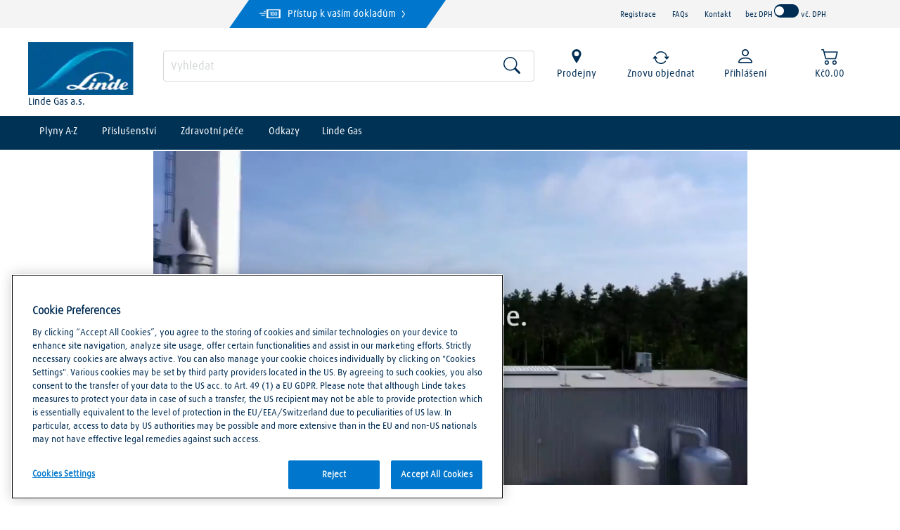

--- FILE ---
content_type: application/javascript
request_url: https://cdn.cookielaw.org/consent/358743a7-87d2-411a-ba41-fc1c2bc70433/OtAutoBlock.js
body_size: 80531
content:
(function(){function q(a){var c=[],b=[],e=function(f){for(var g={},h=0;h<u.length;h++){var d=u[h];if(d.Tag===f){g=d;break}var l=void 0,k=d.Tag;var C=(k=-1!==k.indexOf("http:")?k.replace("http:",""):k.replace("https:",""),-1!==(l=k.indexOf("?"))?k.replace(k.substring(l),""):k);if(f&&(-1!==f.indexOf(C)||-1!==d.Tag.indexOf(f))){g=d;break}}return g}(a);return e.CategoryId&&(c=e.CategoryId),e.Vendor&&(b=e.Vendor.split(":")),!e.Tag&&D&&(b=c=function(f){var g=[],h=function(d){var l=document.createElement("a");
return l.href=d,-1!==(d=l.hostname.split(".")).indexOf("www")||2<d.length?d.slice(1).join("."):l.hostname}(f);return g=v.some(function(d){return d===h})?["C0004"]:g}(a)),{categoryIds:c,vsCatIds:b}}function w(a){return!a||!a.length||(a&&window.OptanonActiveGroups?a.every(function(c){return-1!==window.OptanonActiveGroups.indexOf(","+c+",")}):void 0)}function m(a,c){void 0===c&&(c=null);var b=window,e=b.OneTrust&&b.OneTrust.IsVendorServiceEnabled;b=e&&b.OneTrust.IsVendorServiceEnabled();return"Categories"===
r||"All"===r&&e&&!b?w(a):("Vendors"===r||"All"===r&&e&&b)&&w(c)}function n(a){a=a.getAttribute("class")||"";return-1!==a.indexOf("optanon-category")||-1!==a.indexOf("ot-vscat")}function p(a){return a.hasAttribute("data-ot-ignore")}function x(a,c,b){void 0===b&&(b=null);var e=a.join("-"),f=b&&b.join("-"),g=c.getAttribute("class")||"",h="",d=!1;a&&a.length&&-1===g.indexOf("optanon-category-"+e)&&(h=("optanon-category-"+e).trim(),d=!0);b&&b.length&&-1===g.indexOf("ot-vscat-"+f)&&(h+=" "+("ot-vscat-"+
f).trim(),d=!0);d&&c.setAttribute("class",h+" "+g)}function y(a,c,b){void 0===b&&(b=null);var e;a=a.join("-");b=b&&b.join("-");return-1===c.indexOf("optanon-category-"+a)&&(e=("optanon-category-"+a).trim()),-1===c.indexOf("ot-vscat-"+b)&&(e+=" "+("ot-vscat-"+b).trim()),e+" "+c}function z(a){var c,b=q(a.src||"");(b.categoryIds.length||b.vsCatIds.length)&&(x(b.categoryIds,a,b.vsCatIds),m(b.categoryIds,b.vsCatIds)||(a.type="text/plain"),a.addEventListener("beforescriptexecute",c=function(e){"text/plain"===
a.getAttribute("type")&&e.preventDefault();a.removeEventListener("beforescriptexecute",c)}))}function A(a){var c=a.src||"",b=q(c);(b.categoryIds.length||b.vsCatIds.length)&&(x(b.categoryIds,a,b.vsCatIds),m(b.categoryIds,b.vsCatIds)||(a.removeAttribute("src"),a.setAttribute("data-src",c)))}var u=JSON.parse('[{"Tag":"https://www.linde-gas.cz/shop/en/za/arc-equipment/multiprocess-power-sources-range/miller-multiprocesses-power-sources-range/miller-dimension-mig-machines#product1","CategoryId":["C0002"],"Vendor":null},{"Tag":"https://www.linde-gas.cz/shop/en/hk/RWD-FAQ-PAYMENT-EN","CategoryId":["C0002"],"Vendor":null},{"Tag":"https://www.linde-gas.cz/shop/en/za/arc-equipment/multiprocess-power-sources-range/miller-multiprocesses-power-sources-range/miller-xmt-350-mpa-cc-cv-power-source-millerxmt350mpacc-cvpowersource#product1","CategoryId":["C0002"],"Vendor":null},{"Tag":"https://www.linde-gas.cz/shop/en/za/welding-consumables/zirconiated-tungsten","CategoryId":["C0002"],"Vendor":null},{"Tag":"https://www.linde-gas.cz/shop/en/za/welding-consumables/brazing-fluxes","CategoryId":["C0002"],"Vendor":null},{"Tag":"https://www.linde-gas.cz/shop/en/hk/equipment---accessories-161/regulators-161/acetylene-regulators-161/5722-harris-2-stage-acetylene-regulator#product1","CategoryId":["C0002"],"Vendor":null},{"Tag":"https://www.linde-gas.cz/shop/en/za/metal-arc/stainless-steel-gas-metal-arc-gma-wires/mig-2209-3074457345616709257-141/suremix","CategoryId":["C0002"],"Vendor":null},{"Tag":"https://www.linde-gas.cz/shop/CompareProductsDisplayView","CategoryId":["C0002"],"Vendor":null},{"Tag":"https://www.linde-gas.cz/shop/en/za/gas/packaged-chemicals-3074457345616738221-141/carbon-monoxide-3074457345616737221-141/carbon-monoxide-carbon-monoxide-141","CategoryId":["C0002"],"Vendor":null},{"Tag":"https://www.linde-gas.cz/shop/en/za/arc-accessories/mig-torches-and-consumables/mig-tip-holder/LINRWDMobileStoreFinderView","CategoryId":["C0002"],"Vendor":null},{"Tag":"https://www.linde-gas.cz/shop/en/za/welding-consumables/LINRWDMobileStoreFinderView","CategoryId":["C0002"],"Vendor":null},{"Tag":"https://www.linde-gas.cz/shop/en/za/gas/healthcare-gas/medical-nitrogen-dioxide/anti-spatter","CategoryId":["C0002"],"Vendor":null},{"Tag":"https://www.linde-gas.cz/shop/en/za/gas-tungsten-arc-welding/gas-welding-and-brazing-consumables/ccr/LINRWDMobileStoreFinderView","CategoryId":["C0002"],"Vendor":null},{"Tag":"https://www.linde-gas.cz/shop/en/hk/gas-161/mixture-gas-161/balance-in-h2/062376g-c-9-n2-in-h2-g-size-062376gc#product1","CategoryId":["C0002"],"Vendor":null},{"Tag":"https://www.linde-gas.cz/shop/en/za/ppe/hand-protection/welding-gloves/tig-welding-gauntlet#product1","CategoryId":["C0002"],"Vendor":null},{"Tag":"https://www.linde-gas.cz/shop/en/za/gas/nitrogen/nitrogen-high-purity","CategoryId":["C0002"],"Vendor":null},{"Tag":"https://www.linde-gas.cz/shop/en/hk/gas-161/mixture-gas-161/balance-in-argon/062550g-c-2-o2-20-co2-in-ar-g-size-062550gc","CategoryId":["C0002"],"Vendor":null},{"Tag":"https://www.linde-gas.cz/shop/en/za/arc-welding/flux-cored-arc-welding-fcaw/metalloy-76/anti-spatter","CategoryId":["C0002"],"Vendor":null},{"Tag":"https://www.linde-gas.cz/shop/en/za/gas-tungsten-arc-welding/gas-tungsten-arc-welding-tig-or-gtaw/gta-filler-electrodes-other/refrigerants","CategoryId":["C0002"],"Vendor":null},{"Tag":"https://www.linde-gas.cz/shop/en/hk/3238-harris-single-stage-regulator-da","CategoryId":["C0002"],"Vendor":null},{"Tag":"https://www.linde-gas.cz/shop/en/za/gas-equipment/sievert-equipment/sievert-burners-3074457345616744725-141/nitrogen","CategoryId":["C0002"],"Vendor":null},{"Tag":"https://www.linde-gas.cz/shop/en/za/gas/packaged-chemicals-3074457345616738221-141/sulphur-hexafluoride-3074457345616737228-141/anti-spatter","CategoryId":["C0002"],"Vendor":null},{"Tag":"https://www.linde-gas.cz/shop/en/za/ferron","CategoryId":["C0002"],"Vendor":null},{"Tag":"https://www.linde-gas.cz/shop/en/za/welding-consumables/fluxcoat-402-3074457345616711682-141","CategoryId":["C0002"],"Vendor":null},{"Tag":"https://www.linde-gas.cz/shop/en/za/arc-accessories/tig-torches-and-consumables/tig-remote-%28amp%29--controls-3074457345616743221-141/tig-remote-%28amp%29--controls","CategoryId":["C0002"],"Vendor":null},{"Tag":"https://www.linde-gas.cz/shop/en/za/industrial-chemicals/passivating-paste-3074457345616706672-141/LINRWDMobileStoreFinderView","CategoryId":["C0002"],"Vendor":null},{"Tag":"https://www.linde-gas.cz/shop/en/za/metal-arc/aluminium-gas-metal-arc-gma-wires/filmax-aluminium/LINRWDMobileStoreFinderView","CategoryId":["C0002"],"Vendor":null},{"Tag":"https://www.linde-gas.cz/shop/en/za/arc-welding/flux-cored-arc-welding-fcaw/tm811-b2/anti-spatter","CategoryId":["C0002"],"Vendor":null},{"Tag":"https://www.linde-gas.cz/shop/en/za/electrodes/low-alloy-electrodes/afrox-98-3074457345616709387-141/anti-spatter#product1","CategoryId":["C0002"],"Vendor":null},{"Tag":"https://www.linde-gas.cz/shop/en/za/electrodes/stainless-steel-electrodes/supranox/handigas---lpg","CategoryId":["C0002"],"Vendor":null},{"Tag":"https://www.linde-gas.cz/shop/en/za/special-gases/propellants/butane/butane-cb48-butane-cb48#product1","CategoryId":["C0002"],"Vendor":null},{"Tag":"https://www.linde-gas.cz/shop/en/za/filler-materials/tig---gtaw-filler-materials/tig-308/afrox-tig-308h#product1","CategoryId":["C0002"],"Vendor":null},{"Tag":"https://www.linde-gas.cz/shop/en/za/gas-equipment/regulatory-and-flowmeters/regulators-acetylene/handigas---lpg","CategoryId":["C0002"],"Vendor":null},{"Tag":"https://www.linde-gas.cz/shop/en/za/arc-accessories/grinding-wheels-3074457345616707173-141","CategoryId":["C0002"],"Vendor":null},{"Tag":"https://www.linde-gas.cz/shop/en/za/arc-accessories/mig-torches-and-consumables/mig-neck-spring/nitrogen","CategoryId":["C0002"],"Vendor":null},{"Tag":"https://www.linde-gas.cz/shop/en/za/welding-consumables/carbon-gouges/transarc-carbon-gouge-3074457345616746225-141/anti-spatter","CategoryId":["C0002"],"Vendor":null},{"Tag":"https://www.linde-gas.cz/shop/en/za/special-gases/propellants/butane/anti-spatter","CategoryId":["C0002"],"Vendor":null},{"Tag":"https://www.linde-gas.cz/shop/en/hk/gas-161/hospitality-gas-161/1211-htg-suremix-40c-g-size","CategoryId":["C0002"],"Vendor":null},{"Tag":"https://www.linde-gas.cz/shop/en/za/gas/agrigas-141/oxygen-agrigas-oxygen-agrigas#product1","CategoryId":["C0002"],"Vendor":null},{"Tag":"https://www.linde-gas.cz/shop/en/za/arc-accessories/flap-discs/anti-spatter","CategoryId":["C0002"],"Vendor":null},{"Tag":"https://www.linde-gas.cz/shop/en/za/electrodes/mild-steel-electrodes/vitemax-reg%3B/afrox-vitemax-reg%3B#product1","CategoryId":["C0002"],"Vendor":null},{"Tag":"https://www.linde-gas.cz/shop/en/hk/gas-161/balance-in-helium","CategoryId":["C0002"],"Vendor":null},{"Tag":"https://www.linde-gas.cz/shop/en/za/arc-equipment/mig-wire-feeders-3074457345616706671-141/wire-feeders/mig-wire-feeders","CategoryId":["C0002"],"Vendor":null},{"Tag":"https://www.linde-gas.cz/shop/en/za/gas/refrigerants/r134a","CategoryId":["C0002"],"Vendor":null},{"Tag":"https://www.linde-gas.cz/shop/en/za/arc-accessories/mig-torches-and-consumables/mig-insulator/handigas---lpg","CategoryId":["C0002"],"Vendor":null},{"Tag":"https://www.linde-gas.cz/shop/en/hk/gas-161/hospitality-gas-161/561-hr-food-grade-oxygen-r-size-561r","CategoryId":["C0002"],"Vendor":null},{"Tag":"https://www.linde-gas.cz/shop/en/hk/gas-161/carbon-dioxide-161/carbon-dioxide-g-size-161/241-hr-carbon-dioxide-r-size#product1","CategoryId":["C0002"],"Vendor":null},{"Tag":"https://www.linde-gas.cz/shop/en/za/arc-accessories/wire-wheels/LINRWDMobileStoreFinderView","CategoryId":["C0002"],"Vendor":null},{"Tag":"https://www.linde-gas.cz/shop/en/za/arc-accessories/mig-torches-and-consumables/mig-neck-spring/cutting-wheels","CategoryId":["C0002"],"Vendor":null},{"Tag":"https://www.linde-gas.cz/shop/en/hk/healthcare-161/medical-gas-161/medical-oxygen-161/101-hc-medical-oxygen-c-size#product1","CategoryId":["C0002"],"Vendor":null},{"Tag":"https://www.linde-gas.cz/shop/en/za/metal-arc/low-alloy-gas-metal-arc-consumables-mig-mag-gmaw/afrox-kv3-3074457345616709310-141/anti-spatter#product1","CategoryId":["C0002"],"Vendor":null},{"Tag":"https://www.linde-gas.cz/shop/en/za/electrodes/hardfacing-electrodes/afrox-cr-70-3074457345616709258-141/refrigerants","CategoryId":["C0002"],"Vendor":null},{"Tag":"https://www.linde-gas.cz/shop/en/za/gas-equipment/regulatory-and-flowmeters/regulators-other-fuel/nitrogen","CategoryId":["C0002"],"Vendor":null},{"Tag":"https://www.linde-gas.cz/shop/en/za/electrodes/stainless-steel-electrodes/316/refrigerants","CategoryId":["C0002"],"Vendor":null},{"Tag":"https://www.linde-gas.cz/shop/en/za/electrodes/hardfacing-electrodes/afrox-600-3074457345616744720-141/suremix","CategoryId":["C0002"],"Vendor":null},{"Tag":"https://www.linde-gas.cz/shop/en/za/arc-accessories/electrode-holders-and-earth-clamps/electrode-holders---optimus-type-3074457345616706189-141/anti-spatter#product1","CategoryId":["C0002"],"Vendor":null},{"Tag":"https://www.linde-gas.cz/shop/en/za/gas/packaged-chemicals-3074457345616738221-141/anti-spatter#product1","CategoryId":["C0002"],"Vendor":null},{"Tag":"https://www.linde-gas.cz/shop/en/za/metal-arc/submerged-arc-wire-and-fluxes/afrox-hpf/afrox-hpf-n90-25kg-bag","CategoryId":["C0002"],"Vendor":null},{"Tag":"https://www.linde-gas.cz/shop/en/za/metal-arc/gas-metal-arc-welding-gmaw/gma-wires-hardfacing/mig-410-nimo-12mm-15kg-spool#product1","CategoryId":["C0002"],"Vendor":null},{"Tag":"https://www.linde-gas.cz/shop/en/hk/gas-161/first-month-rental-161/first-month-rental-for-special-gas-161/m9202-first-month-rental-for-electric-gas-cylinder-r-and-s-size#product1","CategoryId":["C0002"],"Vendor":null},{"Tag":"https://www.linde-gas.cz/shop/en/za/gas-equipment/flashback-arrestors---quick-release-couplings/flashback-arrestors/nitrogen","CategoryId":["C0002"],"Vendor":null},{"Tag":"https://www.linde-gas.cz/shop/en/za/electrodes/mild-steel-electrodes/weldmate/anti-spatter#product1","CategoryId":["C0002"],"Vendor":null},{"Tag":"https://www.linde-gas.cz/shop/en/za/gas/acetylene/anti-spatter","CategoryId":["C0002"],"Vendor":null},{"Tag":"https://www.linde-gas.cz/shop/en/hk/equipment---accessories-161/flowmeter-161/3199-argon-flowmeter-0-15lpm-af3199-161#product1","CategoryId":["C0002"],"Vendor":null},{"Tag":"https://www.linde-gas.cz/shop/en/za/gas-equipment/regulatory-and-flowmeters/regulators-lpg/afrox-saffire-reg%3B-s6000-lgs-400-single-stage-lpg-regulator#product1","CategoryId":["C0002"],"Vendor":null},{"Tag":"https://www.linde-gas.cz/shop/en/za/arc-accessories/mig-torches-and-consumables/mig-tip-adaptor-3074457345616743234-141/nitrogen","CategoryId":["C0002"],"Vendor":null},{"Tag":"https://www.linde-gas.cz/shop/en/za/electrodes/hydrogen-controlled-electrodes/7018-1/afrox-7018-1-c5-ht-sched-k","CategoryId":["C0002"],"Vendor":null},{"Tag":"https://www.linde-gas.cz/shop/en/za/welding-consumables/filler-materials/purge-paper","CategoryId":["C0002"],"Vendor":null},{"Tag":"https://www.linde-gas.cz/shop/en/za/ppe/hearing-protection/cutting-wheels","CategoryId":["C0002"],"Vendor":null},{"Tag":"https://www.linde-gas.cz/shop/en/za/ppe/hand-protection/synthetic-gloves","CategoryId":["C0002"],"Vendor":null},{"Tag":"https://www.linde-gas.cz/shop/en/za/metal-arc/stainless-steel-gas-metal-arc-gma-wires/mig-307/anti-spatter","CategoryId":["C0002"],"Vendor":null},{"Tag":"https://www.linde-gas.cz/shop/en/za/electrodes/mild-steel-electrodes/speedcraft/refrigerants","CategoryId":["C0002"],"Vendor":null},{"Tag":"https://www.linde-gas.cz/shop/en/za/ppe/hearing-protection/ear-plugs/anti-spatter#product1","CategoryId":["C0002"],"Vendor":null},{"Tag":"https://www.linde-gas.cz/shop/en/za/ppe/hand-protection/nitrogen","CategoryId":["C0002"],"Vendor":null},{"Tag":"https://www.linde-gas.cz/shop/en/hk/m9211--first-month-rental-for-medical-gas-lgc#product1","CategoryId":["C0002"],"Vendor":null},{"Tag":"https://www.linde-gas.cz/shop/en/za/equipment/gas-equipment","CategoryId":["C0002"],"Vendor":null},{"Tag":"https://www.linde-gas.cz/shop/en/hk/equipment---accessories-161/cryogenic-accessories-161/4497-tr11-cryogenic-container#product1","CategoryId":["C0002"],"Vendor":null},{"Tag":"https://www.linde-gas.cz/shop/en/za/electrodes/stainless-steel-electrodes/inox/suremix","CategoryId":["C0002"],"Vendor":null},{"Tag":"https://www.linde-gas.cz/shop/en/hk/equipment---accessories-161/gasweld-equipment-161/cutting-161/3289-anme-cutting-nozzle-3-64","CategoryId":["C0002"],"Vendor":null},{"Tag":"https://www.linde-gas.cz/shop/en/za/metal-arc/gas-metal-arc-welding-gmaw/mig-6000-3074457345616709303-141/handigas---lpg","CategoryId":["C0002"],"Vendor":null},{"Tag":"https://www.linde-gas.cz/shop/en/za/gas-equipment/hoses/transarc-gas-hoses-3074457345616744726-141/transarc-gas-hoses#product1","CategoryId":["C0002"],"Vendor":null},{"Tag":"https://www.linde-gas.cz/shop/en/za/arc-accessories/electrode-holders-and-earth-clamps/electrode-holders---jaw-type-3074457345616706188-141/nitrogen","CategoryId":["C0002"],"Vendor":null},{"Tag":"https://www.linde-gas.cz/shop/en/za/metal-arc/low-alloy-gas-metal-arc-consumables-mig-mag-gmaw/mig-d2-3074457345616711690-141/mig-d2#product1","CategoryId":["C0002"],"Vendor":null},{"Tag":"https://www.linde-gas.cz/shop/en/za/arc-accessories/wire-brushes---chipping-hammers/nitrogen","CategoryId":["C0002"],"Vendor":null},{"Tag":"https://www.linde-gas.cz/shop/en/hk/equipment---accessories-161/regulators-161/co2-regulators-161/3185-harris-co2-regulator-2-stage-896d10","CategoryId":["C0002"],"Vendor":null},{"Tag":"https://www.linde-gas.cz/shop/en/hk/gas-161/hospitality-gas-161/569-hr-carbon-dioxide-%28f-b-use%29-r-size","CategoryId":["C0002"],"Vendor":null},{"Tag":"https://www.linde-gas.cz/shop/en/za/gas-tungsten-arc-welding/gas-tungsten-arc-welding-tig-or-gtaw/tig-70s-9/refrigerants","CategoryId":["C0002"],"Vendor":null},{"Tag":"https://www.linde-gas.cz/shop/en/za/arc-welding/flux-cored-arc-welding-fcaw/low-alloy-fcaw-wires-gas-shielded/LINRWDMobileStoreFinderView","CategoryId":["C0002"],"Vendor":null},{"Tag":"https://www.linde-gas.cz/shop/en/za/gas-tungsten-arc-welding/gas-tungsten-arc-welding-tig-or-gtaw/tig-70s-9/handigas---lpg","CategoryId":["C0002"],"Vendor":null},{"Tag":"https://www.linde-gas.cz/shop/en/za/gas/helium/nitrogen","CategoryId":["C0002"],"Vendor":null},{"Tag":"https://www.linde-gas.cz/shop/en/hk/gas-161/nitrogen-161/42-hs15-nitrogen-pallet-%2815-cyld-%29","CategoryId":["C0002"],"Vendor":null},{"Tag":"https://www.linde-gas.cz/shop/en/za/gas-equipment/sievert-equipment/sievert-neck-tubes-3074457345616744724-141/anti-spatter#product1","CategoryId":["C0002"],"Vendor":null},{"Tag":"https://www.linde-gas.cz/shop/en/hk/healthcare-161/medical-gas-161/nitrous-oxide-161/141-hd-nitrous-oxide-d-size","CategoryId":["C0002"],"Vendor":null},{"Tag":"https://www.linde-gas.cz/shop/en/za/arc-welding/flux-cored-arc-welding-fcaw/hard-facing-fcaw-wires/suremix","CategoryId":["C0002"],"Vendor":null},{"Tag":"https://www.linde-gas.cz/shop/en/hk/gas-161/pure-gas-161/uhp-argon-161/5122-hs-uhp-argon-s-size","CategoryId":["C0002"],"Vendor":null},{"Tag":"https://www.linde-gas.cz/shop/en/hk/m9202-first-month-rental-for-electric-gas-cylinder-r-and-s-size","CategoryId":["C0002"],"Vendor":null},{"Tag":"https://www.linde-gas.cz/shop/en/za/gas/shielding-gases/alushield-84kg#product1","CategoryId":["C0002"],"Vendor":null},{"Tag":"https://www.linde-gas.cz/shop/en/za/electrodes/mild-steel-electrodes/weldmate/handigas---lpg","CategoryId":["C0002"],"Vendor":null},{"Tag":"https://www.linde-gas.cz/shop/en/za/special-gases/propellants/butane/nitrogen","CategoryId":["C0002"],"Vendor":null},{"Tag":"https://www.linde-gas.cz/shop/en/za/equipment/gas-equipment/portable-and-profile-gas-cutters/nitrogen","CategoryId":["C0002"],"Vendor":null},{"Tag":"https://www.linde-gas.cz/shop/en/za/ppe/eye-protection/safety-glasses/afrox-top-range-specs","CategoryId":["C0002"],"Vendor":null},{"Tag":"https://www.linde-gas.cz/shop/en/za/welding-consumables/welding-fluxes","CategoryId":["C0002"],"Vendor":null},{"Tag":"https://www.linde-gas.cz/shop/en/za/gas-tungsten-arc-welding/gas-tungsten-arc-welding-tig-or-gtaw/tig-aluminium/anti-spatter","CategoryId":["C0002"],"Vendor":null},{"Tag":"https://www.linde-gas.cz/shop/AjaxOrderItemDisplayView","CategoryId":["C0002"],"Vendor":null},{"Tag":"https://www.linde-gas.cz/shop/en/za/welding-consumables/hardfacing-wires/handigas---lpg","CategoryId":["C0002"],"Vendor":null},{"Tag":"https://www.linde-gas.cz/shop/en/hk/equipment---accessories-161/testing-equipment/41160-bgs-water-level-meter-50m-te41160","CategoryId":["C0002"],"Vendor":null},{"Tag":"https://www.linde-gas.cz/shop/en/za/gas-equipment/flashback-arrestors---quick-release-couplings/flashback-arrestors/ibeda-standard-flashback-arrestor-with-quick-release-coupling","CategoryId":["C0002"],"Vendor":null},{"Tag":"https://www.linde-gas.cz/shop/en/za/filler-materials/gas-welding-and-brazing-filler-materials/flux-easyflo-ord/nitrogen","CategoryId":["C0002"],"Vendor":null},{"Tag":"https://www.linde-gas.cz/shop/en/za/electrodes/aluminium-electrodes/alumoid/cutting-wheels","CategoryId":["C0002"],"Vendor":null},{"Tag":"https://www.linde-gas.cz/shop/en/za/gas/packaged-chemicals-3074457345616738221-141/ammonia-nh3-3074457345616737220-141","CategoryId":["C0002"],"Vendor":null},{"Tag":"https://www.linde-gas.cz/shop/en/za/electrodes/mild-steel-electrodes/speedcraft/nitrogen","CategoryId":["C0002"],"Vendor":null},{"Tag":"https://www.linde-gas.cz/shop/en/hk/equipment---accessories-161/testing-equipment/41169-trotec-thermal-imaging-camera-ic085lv-te41169#product1","CategoryId":["C0002"],"Vendor":null},{"Tag":"https://www.linde-gas.cz/shop/en/hk/gas-161/first-month-rental-161/first-month-rental-for-medical-gas-161/m9215-first-month-rental-for-medical-gas-cylinder-k-size#product1","CategoryId":["C0002"],"Vendor":null},{"Tag":"https://www.linde-gas.cz/shop/en/hk/equipment---accessories-161/safety-products-161/4833-07m3-medical-o2-cylinder-trolley-%28e-cyl%29-me4833","CategoryId":["C0002"],"Vendor":null},{"Tag":"https://www.linde-gas.cz/shop/en/hk/healthcare-161/medical-gas-161/medical-oxygen-161/101-hk-medical-oxygen-k-size#product1","CategoryId":["C0002"],"Vendor":null},{"Tag":"https://www.linde-gas.cz/shop/en/za/gas/healthcare-gas/medical-oxygen-3074457345616733721-141/integrated-valve-regulator-%28ivr%29-101-ivr","CategoryId":["C0002"],"Vendor":null},{"Tag":"https://www.linde-gas.cz/shop/en/za/filler-materials/tig---gtaw-filler-materials/tig-316/afrox-tig-316-lsi-16mm-5kg-tube","CategoryId":["C0002"],"Vendor":null},{"Tag":"https://www.linde-gas.cz/shop/en/za/electrodes/hydrogen-controlled-electrodes/78mr/suremix","CategoryId":["C0002"],"Vendor":null},{"Tag":"https://www.linde-gas.cz/shop/en/hk/gas-161/maintenance-surcharge-161/industrial-product-cylinder-maintenance-surcharge--161/m9281-industrial-product-cylinder-maintenance-surcharge--ms-m9281-161#product1","CategoryId":["C0002"],"Vendor":null},{"Tag":"https://www.linde-gas.cz/shop/en/za/arc-accessories/tig-torches-and-consumables/tig-back-cap-long-3074457345616743225-141/handigas---lpg","CategoryId":["C0002"],"Vendor":null},{"Tag":"https://www.linde-gas.cz/shop/en/za/gas/packaged-chemicals-3074457345616738221-141/methane-3074457345616737226-141/methane-methane-141","CategoryId":["C0002"],"Vendor":null},{"Tag":"https://www.linde-gas.cz/shop/en/za/arc-accessories/voltage-reducers/transarc-reg%3B-voltage-reducers-3074457345616709169-141/cutting-wheels","CategoryId":["C0002"],"Vendor":null},{"Tag":"https://www.linde-gas.cz/shop/en/za/arc-accessories/welding-cable/rubber-welding-cable-3074457345616706192-141/handigas---lpg","CategoryId":["C0002"],"Vendor":null},{"Tag":"https://www.linde-gas.cz/shop/en/za/arc-accessories/tig-torch-3074457345616743219-141","CategoryId":["C0002"],"Vendor":null},{"Tag":"https://www.linde-gas.cz/shop/en/za/arc-accessories/mig-torches-and-consumables/mig-liner-positioner-nut/cutting-wheels","CategoryId":["C0002"],"Vendor":null},{"Tag":"https://www.linde-gas.cz/shop/en/za/ppe/hand-protection/welding-gloves/high-protection-welders-gauntlet","CategoryId":["C0002"],"Vendor":null},{"Tag":"https://www.linde-gas.cz/shop/en/za/arc-equipment/mig-power-sources-range/miller-mig-power-sources-range/nitrogen","CategoryId":["C0002"],"Vendor":null},{"Tag":"https://www.linde-gas.cz/shop/en/za/arc-accessories/tig-torches-and-consumables/tig-3-series-gas-saver-and-lens-torch-accessories-3074457345616743229-141/tig-3-series-gas-saver-and-lens-torch-accessories","CategoryId":["C0002"],"Vendor":null},{"Tag":"https://www.linde-gas.cz/shop/en/za/arc-welding/flux-cored-arc-welding-fcaw/fluxofil-m10/refrigerants","CategoryId":["C0002"],"Vendor":null},{"Tag":"https://www.linde-gas.cz/shop/en/za/gas-equipment/flashback-arrestors---quick-release-couplings/flashback-arrestors/afrox-f5#product1","CategoryId":["C0002"],"Vendor":null},{"Tag":"https://www.linde-gas.cz/shop/en/za/welding-consumables/filler-materials/tig---gtaw-filler-materials","CategoryId":["C0002"],"Vendor":null},{"Tag":"https://www.linde-gas.cz/shop/en/za/electrodes/low-alloy-electrodes/tenecito/LINRWDMobileStoreFinderView","CategoryId":["C0002"],"Vendor":null},{"Tag":"https://www.linde-gas.cz/shop/en/za/electrodes/low-alloy-electrodes/afrox-98-3074457345616709387-141/afrox-98#product1","CategoryId":["C0002"],"Vendor":null},{"Tag":"https://www.linde-gas.cz/shop/en/za/welding-consumables/metal-cored-wires","CategoryId":["C0002"],"Vendor":null},{"Tag":"https://www.linde-gas.cz/shop/en/za/gas-equipment/regulatory-and-flowmeters/regulators-inert-gases/suremix","CategoryId":["C0002"],"Vendor":null},{"Tag":"https://www.linde-gas.cz/shop/en/hk/pure-gas-161/helium-161/ultra-high-purity-helium-161/5242-hr-uhp-helium-%28n50%29-c-w-cert-r-size","CategoryId":["C0002"],"Vendor":null},{"Tag":"https://www.linde-gas.cz/shop/en/hk/gas-161/pure-gas-161/uhp-hydrogen-161/040339r-c-uhp-h2-%28n60%29-r-size-040339rc","CategoryId":["C0002"],"Vendor":null},{"Tag":"https://www.linde-gas.cz/shop/en/za/gas/air-3074457345616707181-141/air","CategoryId":["C0002"],"Vendor":null},{"Tag":"https://www.linde-gas.cz/shop/en/hk/gas-161/first-month-rental-161/first-month-rental-for-special-gas-161/m9218-first-month-rental-for-special-gas-cylinder-small-size#product1","CategoryId":["C0002"],"Vendor":null},{"Tag":"https://www.linde-gas.cz/shop/en/za/metal-arc/submerged-arc-wire-and-fluxes/afrox-hpf/LINRWDMobileStoreFinderView","CategoryId":["C0002"],"Vendor":null},{"Tag":"https://www.linde-gas.cz/shop/en/hk/equipment---accessories-161/regulators-161/nitrogen-regulators-161/3198-nitrogen-regulator-2-stage#product1","CategoryId":["C0002"],"Vendor":null},{"Tag":"https://www.linde-gas.cz/shop/en/hk/equipment---accessories-161/cryogenic-accessories-161/8000-canister-for-ln2--120mm-height#product1","CategoryId":["C0002"],"Vendor":null},{"Tag":"https://www.linde-gas.cz/shop/en/za/welding-consumables/carbon-gouges/suremix","CategoryId":["C0002"],"Vendor":null},{"Tag":"https://www.linde-gas.cz/shop/en/za/arc-equipment/mma-tig-power-sources/afrox-industrial-power-sources-range/afrox-industrial-221s-%28230v%29-afroxindustrial221s#product1","CategoryId":["C0002"],"Vendor":null},{"Tag":"https://www.linde-gas.cz/shop/en/za/filler-materials/tig---gtaw-filler-materials/tig-309/anti-spatter","CategoryId":["C0002"],"Vendor":null},{"Tag":"https://www.linde-gas.cz/shop/en/za/equipment/mig-wire-feeders-3074457345616706671-141","CategoryId":["C0002"],"Vendor":null},{"Tag":"https://www.linde-gas.cz/shop/en/za/arc-accessories/grinding-wheels-3074457345616707173-141/anti-spatter#product1","CategoryId":["C0002"],"Vendor":null},{"Tag":"https://www.linde-gas.cz/shop/en/za/ppe/respiratory-protection/cutting-wheels","CategoryId":["C0002"],"Vendor":null},{"Tag":"https://www.linde-gas.cz/shop/en/za/electrodes/hardfacing-electrodes/afrox-400-3074457345616744719-141/anti-spatter","CategoryId":["C0002"],"Vendor":null},{"Tag":"https://www.linde-gas.cz/shop/en/za/metal-arc/gas-metal-arc-welding-gmaw/filmax-aluminium-bronze/filmax-aluminium-bronze-12mm-15kg-spool","CategoryId":["C0002"],"Vendor":null},{"Tag":"https://www.linde-gas.cz/shop/en/za/electrodes/stainless-steel-electrodes/310/nitrogen","CategoryId":["C0002"],"Vendor":null},{"Tag":"https://www.linde-gas.cz/shop/en/hk/gas-161/mixture-gas-161/balance-in-n2/062439g-c-26-o2-in-n2-g-size-062439gc#product1","CategoryId":["C0002"],"Vendor":null},{"Tag":"https://www.linde-gas.cz/shop/en/za/gas-equipment/sievert-equipment/sievert-nipple-and--nuts-3074457345616744723-141/cutting-wheels","CategoryId":["C0002"],"Vendor":null},{"Tag":"https://www.linde-gas.cz/shop/en/za/electrodes/mild-steel-electrodes/speedcraft/cutting-wheels","CategoryId":["C0002"],"Vendor":null},{"Tag":"https://www.linde-gas.cz/shop/en/za/arc-accessories/wire-brushes---chipping-hammers/wire-brushes","CategoryId":["C0002"],"Vendor":null},{"Tag":"https://www.linde-gas.cz/shop/en/za/ppe/ear-muffs","CategoryId":["C0002"],"Vendor":null},{"Tag":"https://www.linde-gas.cz/shop/en/za/exhaust-1","CategoryId":["C0002"],"Vendor":null},{"Tag":"https://www.linde-gas.cz/shop/en/za/equipment/gas-equipment/suremix","CategoryId":["C0002"],"Vendor":null},{"Tag":"https://www.linde-gas.cz/shop/en/za/arc-accessories/tig-torches-and-consumables/tig-remote-%28amp%29--controls-3074457345616743221-141/tig-remote-%28amp%29--controls#product1","CategoryId":["C0002"],"Vendor":null},{"Tag":"https://www.linde-gas.cz/shop/en/za/filler-materials/fluxes/brazing-fluxes/suremix","CategoryId":["C0002"],"Vendor":null},{"Tag":"https://www.linde-gas.cz/shop/en/hk/equipment---accessories-161/gasweld-equipment-161/flashback-arrestor-161","CategoryId":["C0002"],"Vendor":null},{"Tag":"https://www.linde-gas.cz/shop/en/za/electrodes/mild-steel-electrodes/vitemax-reg%3B/afrox-vitemax-reg%3B","CategoryId":["C0002"],"Vendor":null},{"Tag":"https://www.linde-gas.cz/shop/en/za/industrial-chemicals/anti-spatter","CategoryId":["C0002"],"Vendor":null},{"Tag":"https://www.linde-gas.cz/shop/en/za/gas-equipment/sievert-equipment/sievert-handles-3074457345616744722-141/sievert-handles","CategoryId":["C0002"],"Vendor":null},{"Tag":"https://www.linde-gas.cz/shop/en/za/filler-materials/gas-welding-and-brazing-filler-materials/flux-easyflo-ord/flux-easyflo-ord-grade-250g-jar#product1","CategoryId":["C0002"],"Vendor":null},{"Tag":"https://www.linde-gas.cz/shop/en/za/LINRWDMobileStoreFinderView","CategoryId":["C0002"],"Vendor":null},{"Tag":"https://www.linde-gas.cz/shop/en/hk/equipment---accessories-161/gasweld-equipment-161/welding-161/5951-tip-cutting-no0-for-36-2","CategoryId":["C0002"],"Vendor":null},{"Tag":"https://www.linde-gas.cz/shop/en/za/arc-equipment/mma-tig-power-sources/afrox-industrial-power-sources-range/afrox-industrial-220i-220-v-dc-inverter-afroxindustrial220i","CategoryId":["C0002"],"Vendor":null},{"Tag":"https://www.linde-gas.cz/shop/en/hk/gas-161/mixture-gas-161/balance-in-n2/062425r-c10-co2-in-n2-r-size-062425rc","CategoryId":["C0002"],"Vendor":null},{"Tag":"https://googleads.g.doubleclick.net/pagead/viewthroughconversion/1066562485/","CategoryId":["C0004"],"Vendor":null},{"Tag":"https://www.linde-gas.cz/shop/en/za/mig-d2-3074457345616711690-141","CategoryId":["C0002"],"Vendor":null},{"Tag":"https://www.linde-gas.cz/shop/en/za/welding-consumables/hardfacing-wires/duracor-59-o/suremix","CategoryId":["C0002"],"Vendor":null},{"Tag":"https://www.linde-gas.cz/shop/en/za/electrodes/stainless-steel-electrodes/316/supranox-316l#product1","CategoryId":["C0002"],"Vendor":null},{"Tag":"https://www.linde-gas.cz/shop/en/hk/equipment---accessories-161/regulators-161/special-gas-regulators-161/4617-concoa-308-n2o-regulator-c-w-heater#product1","CategoryId":["C0002"],"Vendor":null},{"Tag":"https://www.linde-gas.cz/shop/en/za/welding-consumables/hardfacing-wires/tube-alloy/tube-alloy-260-g#product1","CategoryId":["C0002"],"Vendor":null},{"Tag":"https://www.linde-gas.cz/shop/en/hk/equipment---accessories-161/regulators-161/nitrogen-regulators-161","CategoryId":["C0002"],"Vendor":null},{"Tag":"https://www.linde-gas.cz/shop/en/za/gas/shielding-gases/anti-spatter#product1","CategoryId":["C0002"],"Vendor":null},{"Tag":"https://www.linde-gas.cz/shop/en/za/arc-accessories/plugs--lugs---cable-connectors/plugs-3074457345616706675-141/anti-spatter#product1","CategoryId":["C0002"],"Vendor":null},{"Tag":"https://www.linde-gas.cz/shop/en/za/metal-arc/stainless-steel-gas-metal-arc-gma-wires/mig-430-3074457345616709366-141/suremix","CategoryId":["C0002"],"Vendor":null},{"Tag":"https://www.linde-gas.cz/shop/en/za/equipment/acetylene-hose","CategoryId":["C0002"],"Vendor":null},{"Tag":"https://www.linde-gas.cz/shop/en/hk/equipment---accessories-161/gasweld-equipment-161/heating-161/LINRWDMobileStoreFinderView","CategoryId":["C0002"],"Vendor":null},{"Tag":"https://www.linde-gas.cz/shop/en/za/filler-materials/fcaw-filler-materials/309-fcaw/afrox-coremax-309lp-12mm-15kg-spool#product1","CategoryId":["C0002"],"Vendor":null},{"Tag":"https://www.linde-gas.cz/shop/en/za/special-gases/propellants/butane/butane-cb44-butane-cb44","CategoryId":["C0002"],"Vendor":null},{"Tag":"https://www.linde-gas.cz/shop/en/za/welding-consumables/copper-alloy-filler-electrodes","CategoryId":["C0002"],"Vendor":null},{"Tag":"https://www.linde-gas.cz/shop/en/za/welding-consumables/arc-welding/suremix","CategoryId":["C0002"],"Vendor":null},{"Tag":"https://www.linde-gas.cz/shop/en/za/metal-arc/stainless-steel-gas-metal-arc-gma-wires/mig-904/handigas---lpg","CategoryId":["C0002"],"Vendor":null},{"Tag":"https://www.linde-gas.cz/shop/en/za/welding-consumables/tig-tungsten/zirconiated-tungsten/handigas---lpg","CategoryId":["C0002"],"Vendor":null},{"Tag":"https://www.linde-gas.cz/shop/en/za/gta-filler-electrodes-other","CategoryId":["C0002"],"Vendor":null},{"Tag":"https://www.linde-gas.cz/shop/en/za/electrodes/mild-steel-electrodes/arcmate-reg%3B/anti-spatter#product1","CategoryId":["C0002"],"Vendor":null},{"Tag":"https://www.linde-gas.cz/shop/en/za/electrodes/stainless-steel-electrodes/3-cr-12/anti-spatter#product1","CategoryId":["C0002"],"Vendor":null},{"Tag":"https://www.linde-gas.cz/shop/en/hk/equipment---accessories-161/welding---cutting-outfit-161","CategoryId":["C0002"],"Vendor":null},{"Tag":"https://www.linde-gas.cz/shop/en/za/filler-materials/tig---gtaw-filler-materials/zeron/metrode-tig-zeron-reg%3B-100x","CategoryId":["C0002"],"Vendor":null},{"Tag":"https://www.linde-gas.cz/shop/en/za/special-gases/propellants/butane/butane-cb40-butane-cb40","CategoryId":["C0002"],"Vendor":null},{"Tag":"https://www.linde-gas.cz/shop/en/za/gas/helium/helium-technical-n27-helium-tech-cyl#product1","CategoryId":["C0002"],"Vendor":null},{"Tag":"https://www.linde-gas.cz/shop/en/za/arc-accessories/welding-screens-3074457345616709170-141/refrigerants","CategoryId":["C0002"],"Vendor":null},{"Tag":"https://www.linde-gas.cz/shop/en/za/equipment/gas-equipment/portable-and-profile-gas-cutters/portable-gas-cutter-kke-ik54d-profile","CategoryId":["C0002"],"Vendor":null},{"Tag":"https://www.linde-gas.cz/shop/en/za/arc-accessories/mig-torches-and-consumables/mig-tips-3074457345616743233-141/suremix","CategoryId":["C0002"],"Vendor":null},{"Tag":"https://www.linde-gas.cz/shop/en/za/arc-accessories/mig-torches-and-consumables/mig-liner-3074457345616743231-141/anti-spatter","CategoryId":["C0002"],"Vendor":null},{"Tag":"https://www.linde-gas.cz/shop/en/za/arc-accessories/mig-guns","CategoryId":["C0002"],"Vendor":null},{"Tag":"https://www.linde-gas.cz/shop/en/za/arc-welding/flux-cored-arc-welding-fcaw/coremax-71-plus/anti-spatter","CategoryId":["C0002"],"Vendor":null},{"Tag":"https://www.linde-gas.cz/shop/en/za/arc-accessories/earth-clamps/anti-spatter","CategoryId":["C0002"],"Vendor":null},{"Tag":"https://www.linde-gas.cz/shop/en/za/welding-consumables/oe-n127","CategoryId":["C0002"],"Vendor":null},{"Tag":"https://www.linde-gas.cz/shop/en/za/electrodes/stainless-steel-electrodes/3-cr-12/suremix","CategoryId":["C0002"],"Vendor":null},{"Tag":"https://www.linde-gas.cz/shop/en/za/arc-welding/flux-cored-arc-welding-fcaw/fluxofil-19-hd-3074457345616709323-141/anti-spatter","CategoryId":["C0002"],"Vendor":null},{"Tag":"https://www.linde-gas.cz/shop/en/hk/equipment---accessories-161/cryogenic-accessories-161/4496-tr26-cryogenic-container-ca4496-161#product1","CategoryId":["C0002"],"Vendor":null},{"Tag":"https://www.linde-gas.cz/shop/en/za/metal-arc/low-alloy-gas-metal-arc-consumables-mig-mag-gmaw/afrox-75-3074457345616709295-141/anti-spatter","CategoryId":["C0002"],"Vendor":null},{"Tag":"https://www.linde-gas.cz/shop/en/za/industrial-chemicals/dye-penetrants--developers---removers/torch-coolant#product1","CategoryId":["C0002"],"Vendor":null},{"Tag":"https://www.linde-gas.cz/shop/en/za/electrodes/hardfacing-electrodes/afrox-600-3074457345616744720-141/afrox-600#product1","CategoryId":["C0002"],"Vendor":null},{"Tag":"https://www.linde-gas.cz/shop/en/za/metal-arc/stainless-steel-gas-metal-arc-gma-wires/mig-309/LINRWDMobileStoreFinderView","CategoryId":["C0002"],"Vendor":null},{"Tag":"https://www.linde-gas.cz/shop/en/za/electrodes/stainless-steel-electrodes/312/refrigerants","CategoryId":["C0002"],"Vendor":null},{"Tag":"https://www.linde-gas.cz/shop/en/za/electrodes/cast-iron-electrodes/afrox-ferroloid/nitrogen","CategoryId":["C0002"],"Vendor":null},{"Tag":"https://www.linde-gas.cz/shop/en/hk/cryospeed/m9225-cryospeed-service-9225","CategoryId":["C0002"],"Vendor":null},{"Tag":"https://www.linde-gas.cz/shop/en/za/filler-materials/gas-welding-and-brazing-filler-materials/flux-brazing-liquid/cutting-wheels","CategoryId":["C0002"],"Vendor":null},{"Tag":"https://www.linde-gas.cz/shop/en/hk/gas-161/acetylene-161/15-hr-acetylene-r-size","CategoryId":["C0002"],"Vendor":null},{"Tag":"https://www.linde-gas.cz/shop/en/za/arc-welding/flux-cored-arc-welding-fcaw/low-alloy-fcaw-wires-gas-shielded/hobart-fabco-115-24mm-272kg-coil#product1","CategoryId":["C0002"],"Vendor":null},{"Tag":"https://www.linde-gas.cz/shop/en/za/arc-accessories/mig-torches-and-consumables/swan-neck/mig-swan-neck-migswanneck","CategoryId":["C0002"],"Vendor":null},{"Tag":"https://www.linde-gas.cz/shop/en/hk/healthcare-161/medical-gas-161/breathing-air-161/191-he-breathing-air-e-size#product1","CategoryId":["C0002"],"Vendor":null},{"Tag":"https://www.linde-gas.cz/shop/en/hk/15-hr-acetylene-r-size","CategoryId":["C0002"],"Vendor":null},{"Tag":"https://www.linde-gas.cz/shop/en/za/gas/healthcare-gas/medical-air-3074457345616733720-141/cutting-wheels","CategoryId":["C0002"],"Vendor":null},{"Tag":"https://www.linde-gas.cz/shop/en/hk/equipment---accessories-161/gasweld-equipment-161/welding-161/5941-tip-welding-no1-for-543#product1","CategoryId":["C0002"],"Vendor":null},{"Tag":"https://www.linde-gas.cz/shop/en/hk/equipment---accessories-161/fitting---connections-161/quick-coupling-161/3150-blowpipe-probe-3-8-lh","CategoryId":["C0002"],"Vendor":null},{"Tag":"https://www.linde-gas.cz/shop/fr/za/suremix","CategoryId":["C0002"],"Vendor":null},{"Tag":"https://www.linde-gas.cz/shop/en/za/electrodes/cellulose-electrodes/pipemaster/suremix","CategoryId":["C0002"],"Vendor":null},{"Tag":"https://www.linde-gas.cz/shop/en/za/arc-accessories/tig-torches-and-consumables/tig-collet-3074457345616743223-141/cutting-wheels","CategoryId":["C0002"],"Vendor":null},{"Tag":"https://www.linde-gas.cz/shop/en/za/equipment/gas-equipment/gas-equipment-accessories-and-parts/anti-spatter","CategoryId":["C0002"],"Vendor":null},{"Tag":"https://www.linde-gas.cz/shop/en/za/quick-release-couplings","CategoryId":["C0002"],"Vendor":null},{"Tag":"https://www.linde-gas.cz/shop/en/hk/gas-161/mixture-gas-161/electronic-gas-161/078573r-c-sf6-%28iec-grade--40kg%29#product1","CategoryId":["C0002"],"Vendor":null},{"Tag":"https://www.linde-gas.cz/shop/en/za/gas-equipment/nozzles-tips/cutting-nozzles/anti-spatter","CategoryId":["C0002"],"Vendor":null},{"Tag":"https://www.linde-gas.cz/shop/en/za/filler-materials/gas-welding-and-brazing-filler-materials/silvercoat/silverflo-40#product1","CategoryId":["C0002"],"Vendor":null},{"Tag":"https://www.linde-gas.cz/shop/en/hk/gas-161/pure-gas-161/hp-carbon-dioxide-161/5141-hr-hp-carbon-dioxide-r-size","CategoryId":["C0002"],"Vendor":null},{"Tag":"https://www.linde-gas.cz/shop/en/za/electrodes/stainless-steel-electrodes/inox/anti-spatter","CategoryId":["C0002"],"Vendor":null},{"Tag":"https://www.linde-gas.cz/shop/en/hk/equipment---accessories-161/balloon-kit-161/balloon-kit-%28for-rental%29#product1","CategoryId":["C0002"],"Vendor":null},{"Tag":"https://www.linde-gas.cz/shop/en/za/electrodes/stainless-steel-electrodes/309/mig-309lmo","CategoryId":["C0002"],"Vendor":null},{"Tag":"https://www.linde-gas.cz/shop/en/za/electrodes/stainless-steel-electrodes/308/refrigerants","CategoryId":["C0002"],"Vendor":null},{"Tag":"https://www.linde-gas.cz/shop/en/za/arc-accessories/voltage-reducers/transarc-reg%3B-voltage-reducers-3074457345616709169-141/refrigerants","CategoryId":["C0002"],"Vendor":null},{"Tag":"https://www.linde-gas.cz/shop/en/za/gas/anti-spatter","CategoryId":["C0002"],"Vendor":null},{"Tag":"https://www.linde-gas.cz/shop/en/za/metal-arc/gas-metal-arc-welding-gmaw/250kg-drum-%28er70s-6%29/suremix","CategoryId":["C0002"],"Vendor":null},{"Tag":"https://www.linde-gas.cz/shop/en/za/gas-equipment/sievert-equipment/sievert-handles-3074457345616744722-141/LINRWDMobileStoreFinderView","CategoryId":["C0002"],"Vendor":null},{"Tag":"https://www.linde-gas.cz/shop/en/za/metal-arc/stainless-steel-gas-metal-arc-gma-wires/mig-2209-3074457345616709257-141/cutting-wheels","CategoryId":["C0002"],"Vendor":null},{"Tag":"https://www.linde-gas.cz/shop/en/hk/healthcare-161/medical-gas-161/medical-oxygen-161/101-hd-medical-oxygen-d-size","CategoryId":["C0002"],"Vendor":null},{"Tag":"https://www.linde-gas.cz/shop/en/za/welding-consumables/afrox-600-3074457345616744720-141","CategoryId":["C0002"],"Vendor":null},{"Tag":"https://www.linde-gas.cz/shop/en/za/welding-consumables/copper-brazing-alloys","CategoryId":["C0002"],"Vendor":null},{"Tag":"https://www.linde-gas.cz/shop/en/za/arc-accessories/tig-torches-and-consumables/tig-adaptor-power-cable-3074457345616743226-141/anti-spatter","CategoryId":["C0002"],"Vendor":null},{"Tag":"https://www.linde-gas.cz/shop/en/za/welding-consumables/gas-tungsten-arc-welding/cutting-wheels","CategoryId":["C0002"],"Vendor":null},{"Tag":"https://www.linde-gas.cz/shop/en/za/welding-consumables/filler-materials/aluminium-gas-welding-filler-rods","CategoryId":["C0002"],"Vendor":null},{"Tag":"https://www.linde-gas.cz/shop/en/za/electrodes/hardfacing-electrodes/afrox-600-3074457345616744720-141/refrigerants","CategoryId":["C0002"],"Vendor":null},{"Tag":"https://www.linde-gas.cz/shop/en/hk/gas-161/lgc-161/lgc-nitrogen-161/41-ht-lgc-nitrogen-t-size#product1","CategoryId":["C0002"],"Vendor":null},{"Tag":"https://www.linde-gas.cz/shop/en/za/metal-arc/submerged-arc-wire-and-fluxes/sub-arc-s3nimo/anti-spatter#product1","CategoryId":["C0002"],"Vendor":null},{"Tag":"https://www.linde-gas.cz/shop/en/za/electrodes/hydrogen-controlled-electrodes/7018-1/refrigerants","CategoryId":["C0002"],"Vendor":null},{"Tag":"https://www.linde-gas.cz/shop/en/za/industrial-chemicals/dye-penetrants--developers---removers","CategoryId":["C0002"],"Vendor":null},{"Tag":"https://www.linde-gas.cz/shop/en/za/arc-welding/flux-cored-arc-welding-fcaw/fluxofil-16/LINRWDMobileStoreFinderView","CategoryId":["C0002"],"Vendor":null},{"Tag":"https://www.linde-gas.cz/shop/en/za/gas/argon/argon-high-purity","CategoryId":["C0002"],"Vendor":null},{"Tag":"https://www.linde-gas.cz/shop/en/za/metal-arc/low-alloy-gas-metal-arc-consumables-mig-mag-gmaw/afrox-kv5-3074457345616709274-141/nitrogen","CategoryId":["C0002"],"Vendor":null},{"Tag":"https://www.linde-gas.cz/shop/en/za/gas/packaged-chemicals-3074457345616738221-141/carbon-monoxide-3074457345616737221-141/suremix","CategoryId":["C0002"],"Vendor":null},{"Tag":"https://www.linde-gas.cz/shop/en/za/fluxofil-m10","CategoryId":["C0002"],"Vendor":null},{"Tag":"https://www.linde-gas.cz/shop/en/za/gas/refrigerants/r404a---109kg-disposable","CategoryId":["C0002"],"Vendor":null},{"Tag":"https://www.linde-gas.cz/shop/en/za/gas-equipment/regulatory-and-flowmeters/regulators-oxygen/afrox-saffire-reg%3B-legend-916-heavy-duty-regulators-o2","CategoryId":["C0002"],"Vendor":null},{"Tag":"https://www.linde-gas.cz/shop/en/za/sievert-handles-3074457345616744722-141","CategoryId":["C0002"],"Vendor":null},{"Tag":"https://www.linde-gas.cz/shop/en/za/gas/special-gases/methcall/suremix","CategoryId":["C0002"],"Vendor":null},{"Tag":"https://www.linde-gas.cz/shop/en/za/ppe/hearing-protection/ear-muffs/suremix","CategoryId":["C0002"],"Vendor":null},{"Tag":"https://www.linde-gas.cz/shop/en/hk/pure-gas-161/helium-161/helium-%28mri-grade%29-161/5241-hmr-helium-%28mri%29","CategoryId":["C0002"],"Vendor":null},{"Tag":"https://www.linde-gas.cz/shop/en/za/arc-accessories/tig-torches-and-consumables/tig-nozzle-3074457345616743224-141/suremix","CategoryId":["C0002"],"Vendor":null},{"Tag":"https://www.linde-gas.cz/shop/en/za/ppe/hand-protection/synthetic-gloves/polyurethane-coated-assembling-glove","CategoryId":["C0002"],"Vendor":null},{"Tag":"https://www.linde-gas.cz/shop/en/hk/gas-161/argon-161/10-hs15-argon-pallet-%2815-cyld%29","CategoryId":["C0002"],"Vendor":null},{"Tag":"https://www.linde-gas.cz/shop/en/za/electrodes/low-alloy-electrodes/afrox-76/handigas---lpg","CategoryId":["C0002"],"Vendor":null},{"Tag":"https://www.linde-gas.cz/shop/en/za/electrodes/hardfacing-electrodes/afrox-cr-70-3074457345616709258-141/afrox-cr-70#product1","CategoryId":["C0002"],"Vendor":null},{"Tag":"https://www.linde-gas.cz/shop/en/za/arc-welding/flux-cored-arc-welding-fcaw/tm44/handigas---lpg","CategoryId":["C0002"],"Vendor":null},{"Tag":"https://www.linde-gas.cz/shop/en/za/gas-equipment/gas-torches--blowpipes-and-attachments/cutting-torches/afrox-saffire-reg%3B-legend-916-heavy-duty-cutting-torch","CategoryId":["C0002"],"Vendor":null},{"Tag":"https://www.linde-gas.cz/shop/en/za/gas/air-3074457345616707181-141/nitrogen","CategoryId":["C0002"],"Vendor":null},{"Tag":"https://www.linde-gas.cz/shop/en/hk/gas-161/lgc-nitrogen-161","CategoryId":["C0002"],"Vendor":null},{"Tag":"https://www.linde-gas.cz/shop/en/hk/equipment---accessories-161/gasweld-equipment-161/rubber-hose-161/8059-linde-red-fitted-hose-63mm-x-20m-en559","CategoryId":["C0002"],"Vendor":null},{"Tag":"https://www.linde-gas.cz/shop/en/za/gas-equipment/hoses/lpg-hose/cutting-wheels","CategoryId":["C0002"],"Vendor":null},{"Tag":"https://www.linde-gas.cz/shop/en/hk/equipment---accessories-161/fitting---connections-161/hose-check-valve-161/6950-lh-reverse-flow-check-valve-1-4-bsp#product1","CategoryId":["C0002"],"Vendor":null},{"Tag":"https://www.linde-gas.cz/shop/en/za/ppe/clothing/leather-protective-clothing/leather-apron-with-bib","CategoryId":["C0002"],"Vendor":null},{"Tag":"https://www.linde-gas.cz/shop/en/za/gas/refrigerants/nitrogen","CategoryId":["C0002"],"Vendor":null},{"Tag":"https://www.linde-gas.cz/shop/en/za/arc-welding/flux-cored-arc-welding-fcaw/tm44/tm-44","CategoryId":["C0002"],"Vendor":null},{"Tag":"https://www.linde-gas.cz/shop/en/za/equipment/gas-equipment/LINRWDMobileStoreFinderView","CategoryId":["C0002"],"Vendor":null},{"Tag":"https://www.linde-gas.cz/shop/en/za/metal-arc/gas-metal-arc-welding-gmaw/mig-9000-3074457345616737218-141/nitrogen","CategoryId":["C0002"],"Vendor":null},{"Tag":"https://www.linde-gas.cz/shop/en/hk/liquid-helium-161/5251-hs500-liquid-helium-%28500-litre%29-s-size#product1","CategoryId":["C0002"],"Vendor":null},{"Tag":"https://www.linde-gas.cz/shop/en/za/gas/nitrogen/nitrogen-laser-gas-mcp","CategoryId":["C0002"],"Vendor":null},{"Tag":"https://www.linde-gas.cz/shop/en/za/metal-arc/aluminium-gas-metal-arc-gma-wires/mig-aluminium/afrox-mig-5356---40%3B5--37%3B-mg--41%3B-12mm-05kg-spool","CategoryId":["C0002"],"Vendor":null},{"Tag":"https://www.linde-gas.cz/shop/en/hk/equipment---accessories-161/gasweld-equipment-161/welding---cutting-outfit-161/3005-little-torch-connection-3-8-bsp-wco3005#product1","CategoryId":["C0002"],"Vendor":null},{"Tag":"https://www.linde-gas.cz/shop/en/za/arc-welding/flux-cored-arc-welding-fcaw/fluxofil/anti-spatter#product1","CategoryId":["C0002"],"Vendor":null},{"Tag":"https://www.linde-gas.cz/shop/en/za/arc-accessories/mig-torches-and-consumables/mig-adaptor-block/anti-spatter#product1","CategoryId":["C0002"],"Vendor":null},{"Tag":"https://www.linde-gas.cz/shop/en/hk/equipment---accessories-161/fitting---connections-161/quick-coupling-161/3155-regulator-body-3-8-rh","CategoryId":["C0002"],"Vendor":null},{"Tag":"https://www.linde-gas.cz/shop/en/za/gas/suremix/nitrogen","CategoryId":["C0002"],"Vendor":null},{"Tag":"https://www.linde-gas.cz/shop/en/za/filler-materials/tig---gtaw-filler-materials/tig-904/suremix","CategoryId":["C0002"],"Vendor":null},{"Tag":"https://www.linde-gas.cz/shop/en/hk/equipment---accessories-161/gasweld-equipment-161/welding-161/5944-tip-welding-no0-for-19-6","CategoryId":["C0002"],"Vendor":null},{"Tag":"https://www.linde-gas.cz/shop/en/za/ppe/hand-protection/refrigerants","CategoryId":["C0002"],"Vendor":null},{"Tag":"https://www.linde-gas.cz/shop/en/za/food-preservation-gas-f-foodfresh#product1","CategoryId":["C0002"],"Vendor":null},{"Tag":"https://www.linde-gas.cz/shop/en/za/gas/handigas---lpg/cutting-wheels","CategoryId":["C0002"],"Vendor":null},{"Tag":"https://www.linde-gas.cz/shop/en/hk/equipment---accessories-161/safety-products-161/5298-adult-oxygen-mask-7ft-food-tubing-50-cs-me5298#product1","CategoryId":["C0002"],"Vendor":null},{"Tag":"https://www.linde-gas.cz/shop/en/za/gas-tungsten-arc-welding/gas-tungsten-arc-welding-tig-or-gtaw/low-alloy-filler-electrodes/cutting-wheels","CategoryId":["C0002"],"Vendor":null},{"Tag":"https://www.linde-gas.cz/shop/en/hk/gas-161/pure-gas-161/uhp-hydrogen-161/uhp-h2-%28n50%29-c-w-cert-r-size","CategoryId":["C0002"],"Vendor":null},{"Tag":"https://www.linde-gas.cz/shop/en/za/arc-accessories/welding-cable/pvc-welding-cable-3074457345616706676-141","CategoryId":["C0002"],"Vendor":null},{"Tag":"https://www.linde-gas.cz/shop/en/za/gas-tungsten-arc-welding/gas-welding-and-brazing-consumables/ccr/suremix","CategoryId":["C0002"],"Vendor":null},{"Tag":"https://www.linde-gas.cz/shop/en/za/electrodes/hydrogen-controlled-electrodes/7018-1/handigas---lpg","CategoryId":["C0002"],"Vendor":null},{"Tag":"https://www.linkedin.com/px/li_sync","CategoryId":["C0004"],"Vendor":null},{"Tag":"https://www.linde-gas.cz/shop/en/hk/m8012-first-month-rental-for-medical-gas-cylinder-fx-gx-iq-size-fmr-m8012","CategoryId":["C0002"],"Vendor":null},{"Tag":"https://www.linde-gas.cz/shop/en/hk/gas-161/c2h2-161","CategoryId":["C0002"],"Vendor":null},{"Tag":"https://www.linde-gas.cz/shop/en/za/metal-arc/stainless-steel-gas-metal-arc-gma-wires/mig-430-3074457345616709366-141/anti-spatter","CategoryId":["C0002"],"Vendor":null},{"Tag":"https://www.linde-gas.cz/shop/en/za/fridgebraze","CategoryId":["C0002"],"Vendor":null},{"Tag":"https://www.linde-gas.cz/shop/en/za/arc-equipment/mma-tig-power-sources/afrox-industrial-power-sources-range/afrox-tig-201p-230v-w500201","CategoryId":["C0002"],"Vendor":null},{"Tag":"https://www.linde-gas.cz/shop/en/hk/equipment---accessories-161/hose-clamp-161","CategoryId":["C0002"],"Vendor":null},{"Tag":"https://www.linde-gas.cz/shop/en/za/metal-arc/submerged-arc-wire-and-fluxes/sub-arc-stainless-steel-wires/refrigerants","CategoryId":["C0002"],"Vendor":null},{"Tag":"https://www.linde-gas.cz/shop/en/za/gas-equipment/flashback-arrestors---quick-release-couplings/flashback-arrestors/cutting-wheels","CategoryId":["C0002"],"Vendor":null},{"Tag":"https://www.linde-gas.cz/shop/en/za/gas/special-gases/process-gases/process-gases-processgases-p#product1","CategoryId":["C0002"],"Vendor":null},{"Tag":"https://www.linde-gas.cz/shop/en/za/flashback-arrestors","CategoryId":["C0002"],"Vendor":null},{"Tag":"https://www.linde-gas.cz/shop/en/za/arc-accessories/mig-torches-and-consumables/mig-tip-adaptor-3074457345616743234-141/mig-tip-adaptor#product1","CategoryId":["C0002"],"Vendor":null},{"Tag":"https://www.linde-gas.cz/shop/en/za/welding-consumables/filmax-aluminium-bronze","CategoryId":["C0002"],"Vendor":null},{"Tag":"https://www.linde-gas.cz/shop/en/za/gas/healthcare-gas/LINRWDMobileStoreFinderView","CategoryId":["C0002"],"Vendor":null},{"Tag":"https://www.linde-gas.cz/shop/en/za/electrodes/low-alloy-electrodes/afrox-76/afrox-76s#product1","CategoryId":["C0002"],"Vendor":null},{"Tag":"https://www.linde-gas.cz/shop/en/hk/gas-161/lgc-161/lgc-argon-161/LINRWDMobileStoreFinderView","CategoryId":["C0002"],"Vendor":null},{"Tag":"https://www.linde-gas.cz/shop/en/za/equipment/miller-water-coolant-systems","CategoryId":["C0002"],"Vendor":null},{"Tag":"https://www.linde-gas.cz/shop/en/za/gas/healthcare-gas/medical-nitrogen-dioxide/handigas---lpg","CategoryId":["C0002"],"Vendor":null},{"Tag":"https://www.linde-gas.cz/shop/en/za/gas-tungsten-arc-welding/gas-tungsten-arc-welding-tig-or-gtaw/low-alloy-filler-electrodes/tig-g2mo-tstd-shd-i","CategoryId":["C0002"],"Vendor":null},{"Tag":"https://www.linde-gas.cz/shop/en/za/ppe/hand-protection/welding-gloves/nitrogen","CategoryId":["C0002"],"Vendor":null},{"Tag":"https://www.linde-gas.cz/shop/en/za/gas/helium/helium-technical-mcp-n27-helium-tech#product1","CategoryId":["C0002"],"Vendor":null},{"Tag":"https://www.linde-gas.cz/shop/en/hk/healthcare-161/medical-gas-161/medical-oxygen-161/101-hg-medical-oxygen-g-size#product1","CategoryId":["C0002"],"Vendor":null},{"Tag":"https://www.linde-gas.cz/shop/en/za/welding-consumables/stainless-steel-gas-metal-arc-gma-wires","CategoryId":["C0002"],"Vendor":null},{"Tag":"https://www.linde-gas.cz/shop/en/za/gas-equipment/nozzles-tips/brazing-nozzles/anti-spatter#product1","CategoryId":["C0002"],"Vendor":null},{"Tag":"https://www.linde-gas.cz/shop/en/za/filler-materials/tig---gtaw-filler-materials/filmax-nicrmo-3/handigas---lpg","CategoryId":["C0002"],"Vendor":null},{"Tag":"https://www.linde-gas.cz/shop/en/za/fluxofil-16","CategoryId":["C0002"],"Vendor":null},{"Tag":"https://www.linde-gas.cz/shop/en/za/electrodes/stainless-steel-electrodes/inox/handigas---lpg","CategoryId":["C0002"],"Vendor":null},{"Tag":"https://www.linde-gas.cz/shop/en/za/arc-equipment/mma-tig-power-sources/miller-power-sources-range/miller-blue-thunder-mma-mmamillerbluethunder","CategoryId":["C0002"],"Vendor":null},{"Tag":"https://www.linde-gas.cz/shop/en/za/electrodes/hardfacing-electrodes/afrox-650a-3074457345616744728-141/cutting-wheels","CategoryId":["C0002"],"Vendor":null},{"Tag":"https://www.linde-gas.cz/shop/en/za/arc-accessories/welding-cable/handigas---lpg","CategoryId":["C0002"],"Vendor":null},{"Tag":"https://www.linde-gas.cz/shop/en/za/metal-arc/aluminium-gas-metal-arc-gma-wires/filmax-aluminium/afrox-filmax-5183---40%3B45--37%3B-mg--41%3B#product1","CategoryId":["C0002"],"Vendor":null},{"Tag":"https://www.linde-gas.cz/shop/en/hk/equipment---accessories-161/regulators-161/acetylene-regulators-161/8488-matador-single-stage-da-regulator#product1","CategoryId":["C0002"],"Vendor":null},{"Tag":"https://www.linde-gas.cz/shop/en/hk/equipment---accessories-161/balloon-kit-161/balloon-kit-%28for-rental%29","CategoryId":["C0002"],"Vendor":null},{"Tag":"https://www.linde-gas.cz/shop/en/za/arc-welding/flux-cored-arc-welding-fcaw/coremax-71-plus/refrigerants","CategoryId":["C0002"],"Vendor":null},{"Tag":"https://www.linde-gas.cz/shop/en/hk/gas-161/mixture-gas-161/balance-in-o2/062528r-c-5-co2-in-o2-r-size-062528rc","CategoryId":["C0002"],"Vendor":null},{"Tag":"https://www.linde-gas.cz/shop/en/hk/equipment---accessories-161/flashback-arrestor-161","CategoryId":["C0002"],"Vendor":null},{"Tag":"https://www.linde-gas.cz/shop/en/za/welding-consumables/electrodes/nickel-alloy-electrodes/nimrod-190","CategoryId":["C0002"],"Vendor":null},{"Tag":"https://www.linde-gas.cz/shop/en/za/filler-materials/tig---gtaw-filler-materials/tig-309/refrigerants","CategoryId":["C0002"],"Vendor":null},{"Tag":"https://www.linde-gas.cz/shop/en/hk/gas-161/first-month-rental-161/first-month-rental-for-industrial-gas-161/m8010-first-month-rental-for-industrial-gas-cylinder-j-size#product1","CategoryId":["C0002"],"Vendor":null},{"Tag":"https://www.linde-gas.cz/shop/en/za/ppe/hearing-protection/ear-plugs","CategoryId":["C0002"],"Vendor":null},{"Tag":"https://www.linde-gas.cz/shop/en/za/gas-equipment/gas-torches--blowpipes-and-attachments/cutting-attachments/suremix","CategoryId":["C0002"],"Vendor":null},{"Tag":"https://www.linde-gas.cz/shop/en/za/gas/pures/nitrous-oxide-pure-3074457345616741725-141/cutting-wheels","CategoryId":["C0002"],"Vendor":null},{"Tag":"https://www.linde-gas.cz/shop/en/za/arc-accessories/mig-torches-and-consumables/mig-insulator/LINRWDMobileStoreFinderView","CategoryId":["C0002"],"Vendor":null},{"Tag":"https://www.linde-gas.cz/shop/en/za/arc-accessories/mig-torches-and-consumables/mig-adaptor-block/mig-adaptor-block-migadaptorblock#product1","CategoryId":["C0002"],"Vendor":null},{"Tag":"https://www.linde-gas.cz/shop/en/hk/equipment---accessories-161/gasweld-equipment-161/welding-161/5948-tip-welding-no6-for-19-6#product1","CategoryId":["C0002"],"Vendor":null},{"Tag":"https://www.linde-gas.cz/shop/en/za/arc-welding/flux-cored-arc-welding-fcaw/fluxofil-m10/anti-spatter","CategoryId":["C0002"],"Vendor":null},{"Tag":"https://www.linde-gas.cz/shop/en/hk/equipment---accessories-161/gasweld-equipment-161/cutting-161/3340-large-a-type-cutting-tip-no2#product1","CategoryId":["C0002"],"Vendor":null},{"Tag":"https://www.linde-gas.cz/shop/en/hk/gas-161/first-month-rental-161/first-month-rental-for-medical-gas-161/LINRWDMobileStoreFinderView","CategoryId":["C0002"],"Vendor":null},{"Tag":"https://www.linde-gas.cz/shop/en/za/metal-arc/submerged-arc-wire-and-fluxes/sub-arc-hardfacing-wires/LINRWDMobileStoreFinderView","CategoryId":["C0002"],"Vendor":null},{"Tag":"https://www.linde-gas.cz/shop/en/za/gas-equipment/nozzles-tips/brazing-nozzles/transarc-acetylene-brazing-nozzles","CategoryId":["C0002"],"Vendor":null},{"Tag":"https://www.linde-gas.cz/shop/en/za/welding-consumables/tig-tungsten/thoriated-tungsten/transarc-reg%3B-tig-tungsten-2-percent-thoriated#product1","CategoryId":["C0002"],"Vendor":null},{"Tag":"https://www.linde-gas.cz/shop/en/hk/equipment---accessories-161/fitting---connections-161/hose-check-valve-161/6950-lh-reverse-flow-check-valve-1-4-bsp","CategoryId":["C0002"],"Vendor":null},{"Tag":"https://www.linde-gas.cz/shop/en/za/ppe/respiratory-protection/disposable-respirators/nitrogen","CategoryId":["C0002"],"Vendor":null},{"Tag":"https://www.linde-gas.cz/shop/en/hk/dry-ice-161/LINRWDMobileStoreFinderView","CategoryId":["C0002"],"Vendor":null},{"Tag":"https://www.linde-gas.cz/shop/en/za/stainless-steel-fcaw-wires-gas---gasless","CategoryId":["C0002"],"Vendor":null},{"Tag":"https://www.linde-gas.cz/shop/en/za/lpg-hose","CategoryId":["C0002"],"Vendor":null},{"Tag":"https://www.linde-gas.cz/shop/en/za/electrodes/hardfacing-electrodes/afrox-400-3074457345616744719-141/suremix","CategoryId":["C0002"],"Vendor":null},{"Tag":"https://www.linde-gas.cz/shop/en/hk/m9209-first-month-rental-for-industrial-gas-cylinder-k-size#product1","CategoryId":["C0002"],"Vendor":null},{"Tag":"https://www.linde-gas.cz/shop/en/za/ppe/hearing-protection/ear-plugs/LINRWDMobileStoreFinderView","CategoryId":["C0002"],"Vendor":null},{"Tag":"https://www.linde-gas.cz/shop/en/za/gas-tungsten-arc-welding/gas-tungsten-arc-welding-tig-or-gtaw/copper-alloy-filler-electrodes/afrox-tig-aluminium-bronze","CategoryId":["C0002"],"Vendor":null},{"Tag":"https://www.linde-gas.cz/shop/en/za/welding-consumables/gta-filler-electrodes-other","CategoryId":["C0002"],"Vendor":null},{"Tag":"https://www.linde-gas.cz/shop/en/za/filler-materials/gas-welding-and-brazing-filler-materials/flux-easyflo-ord/suremix","CategoryId":["C0002"],"Vendor":null},{"Tag":"https://www.linde-gas.cz/shop/en/za/metal-arc/aluminium-gas-metal-arc-gma-wires/filmax-aluminium/afrox-filmax-5356---40%3B5--37%3B--mg--41%3B#product1","CategoryId":["C0002"],"Vendor":null},{"Tag":"https://www.linde-gas.cz/shop/en/za/metal-arc/submerged-arc-wire-and-fluxes/afrox-hpf/afrox-hpf-n90f-25kg-bag","CategoryId":["C0002"],"Vendor":null},{"Tag":"https://www.linde-gas.cz/shop/en/za/arc-equipment/multiprocess-power-sources-range/miller-multiprocesses-power-sources-range/nitrogen","CategoryId":["C0002"],"Vendor":null},{"Tag":"https://www.linde-gas.cz/shop/en/za/gas-equipment/regulatory-and-flowmeters/regulators-inert-gases/anti-spatter","CategoryId":["C0002"],"Vendor":null},{"Tag":"https://www.linde-gas.cz/shop/en/za/gas/refrigerants/LINRWDMobileStoreFinderView","CategoryId":["C0002"],"Vendor":null},{"Tag":"https://www.linde-gas.cz/shop/en/za/gas/packaged-chemicals-3074457345616738221-141/sulphur-hexafluoride-3074457345616737228-141/suremix","CategoryId":["C0002"],"Vendor":null},{"Tag":"https://www.linde-gas.cz/shop/en/hk/equipment---accessories-161/gasweld-equipment-161/gasweld-accessories-161/3087-flint-lighter---cup-type#product1","CategoryId":["C0002"],"Vendor":null},{"Tag":"https://www.linde-gas.cz/shop/en/za/arc-accessories/mig-torches-and-consumables/mig-gas-diffuser-white-3074457345616743235-141/cutting-wheels","CategoryId":["C0002"],"Vendor":null},{"Tag":"https://www.linde-gas.cz/shop/en/hk/equipment---accessories-161/regulators-161/special-gas-regulators-161/4615-concoa-202-8-bs3-regulator#product1","CategoryId":["C0002"],"Vendor":null},{"Tag":"https://www.linde-gas.cz/shop/en/za/gas/pures/nitrogen","CategoryId":["C0002"],"Vendor":null},{"Tag":"https://www.linde-gas.cz/shop/en/za/gas/helium","CategoryId":["C0002"],"Vendor":null},{"Tag":"https://www.linde-gas.cz/shop/en/za/welding-consumables/tig-tungsten","CategoryId":["C0002"],"Vendor":null},{"Tag":"https://www.linde-gas.cz/shop/en/za/gas/oxygen/oxygen-tec-pcc-168kg","CategoryId":["C0002"],"Vendor":null},{"Tag":"https://www.linde-gas.cz/shop/en/za/welding-consumables/aluminium-gas-welding-filler-rods","CategoryId":["C0002"],"Vendor":null},{"Tag":"https://www.linde-gas.cz/shop/en/za/ppe/eye-protection/safety-goggles/welding-goggles-liftfront-%28shade-4%29","CategoryId":["C0002"],"Vendor":null},{"Tag":"https://www.linde-gas.cz/shop/en/za/ppe/filters-and-cover-lenses","CategoryId":["C0002"],"Vendor":null},{"Tag":"https://www.linde-gas.cz/shop/en/za/gas/pures/oxygen-pure-3074457345616741726-141/suremix","CategoryId":["C0002"],"Vendor":null},{"Tag":"https://www.linde-gas.cz/shop/en/hk/equipment---accessories-161/testing-equipment/41161-bgs-water-level-meter-100m-te41161","CategoryId":["C0002"],"Vendor":null},{"Tag":"https://www.linde-gas.cz/shop/en/hk/equipment---accessories-161/regulators-161/nitrogen-regulators-161/5571-nitrogen-regulator-825-40bar","CategoryId":["C0002"],"Vendor":null},{"Tag":"https://www.linde-gas.cz/shop/en/za/ppe/hearing-protection/ear-plugs/handigas---lpg","CategoryId":["C0002"],"Vendor":null},{"Tag":"https://www.linde-gas.cz/shop/en/za/arc-accessories/plugs--lugs---cable-connectors/connectors/cutting-wheels","CategoryId":["C0002"],"Vendor":null},{"Tag":"https://www.linde-gas.cz/shop/en/za/gas/shielding-gases/stainshield-reg%3B-plus-176kg#product1","CategoryId":["C0002"],"Vendor":null},{"Tag":"https://www.linde-gas.cz/shop/en/za/arc-accessories/tig-torches-and-consumables/tig-collet-body-3074457345616743222-141/nitrogen","CategoryId":["C0002"],"Vendor":null},{"Tag":"https://www.linde-gas.cz/shop/en/za/arc-accessories/cutting-wheels/superflex-cutting-disc-prof-steel-w053441-boc","CategoryId":["C0002"],"Vendor":null},{"Tag":"https://www.linde-gas.cz/shop/en/hk/equipment---accessories-161/electrode-161/8832-e6013-mild-steel-electrode-5mm-pk-5-kg-ge8832","CategoryId":["C0002"],"Vendor":null},{"Tag":"https://www.linde-gas.cz/shop/en/za/gas/packaged-chemicals-3074457345616738221-141/ammonia-nh3-3074457345616737220-141/suremix","CategoryId":["C0002"],"Vendor":null},{"Tag":"https://www.linde-gas.cz/shop/en/za/arc-equipment/mma-tig-power-sources/miller-engine-driven-power-sources-range/miller-big-blue-600-x-cc-power-source-miller-big-blue-600-x#product1","CategoryId":["C0002"],"Vendor":null},{"Tag":"https://www.linde-gas.cz/shop/en/za/welding-consumables/metal-arc/aluminium-gas-metal-arc-gma-wires","CategoryId":["C0002"],"Vendor":null},{"Tag":"https://www.linde-gas.cz/shop/en/za/gas-equipment/regulatory-and-flowmeters/flowmeters-for-arc-processes/handigas---lpg","CategoryId":["C0002"],"Vendor":null},{"Tag":"https://www.linde-gas.cz/shop/en/za/electrodes/mild-steel-electrodes/fincord/nitrogen","CategoryId":["C0002"],"Vendor":null},{"Tag":"https://www.linde-gas.cz/shop/en/za/gas-equipment/nozzles-tips/brazing-nozzles/LINRWDMobileStoreFinderView","CategoryId":["C0002"],"Vendor":null},{"Tag":"https://www.linde-gas.cz/shop/en/hk/equipment---accessories-161/regulators-161/co2-regulators-161","CategoryId":["C0002"],"Vendor":null},{"Tag":"https://www.linde-gas.cz/shop/en/za/gas/pures/carbon-dioxide-pure-3074457345616741722-141/nitrogen","CategoryId":["C0002"],"Vendor":null},{"Tag":"https://www.linde-gas.cz/shop/en/za/arc-accessories/fibre-discs-141/anti-spatter","CategoryId":["C0002"],"Vendor":null},{"Tag":"https://www.linde-gas.cz/shop/en/hk/gas-161/mixture-gas-161/balance-in-o2/062991r-c-30-co2-in-o2-r-size-062991rc","CategoryId":["C0002"],"Vendor":null},{"Tag":"https://www.linde-gas.cz/shop/en/za/arc-equipment/mig-power-sources-range/afrox-industrial-mig-power-sources-range/afrox-industrial-251c-afroxindustrial251c","CategoryId":["C0002"],"Vendor":null},{"Tag":"https://www.linde-gas.cz/shop/en/hk/gas-161/pure-gas-161/n2o-161/5085-hr-n2o","CategoryId":["C0002"],"Vendor":null},{"Tag":"https://www.linde-gas.cz/shop/en/za/arc-equipment/mma-tig-power-sources/miller-engine-driven-power-sources-range/LINRWDMobileStoreFinderView","CategoryId":["C0002"],"Vendor":null},{"Tag":"https://www.linde-gas.cz/shop/en/za/equipment/gas-equipment/gas-equipment-accessories-and-parts/afrox-safetest-leak-detection-solution","CategoryId":["C0002"],"Vendor":null},{"Tag":"https://www.linde-gas.cz/shop/en/hk/gas-161/pure-gas-161/uhp-oxygen-161/040529s-c-uhp-oxygen-%28n50--106m3-200bar-%29#product1","CategoryId":["C0002"],"Vendor":null},{"Tag":"https://www.linde-gas.cz/shop/en/za/vitemax-reg%3B","CategoryId":["C0002"],"Vendor":null},{"Tag":"https://www.linde-gas.cz/shop/en/hk/gas-161/compressed-air-161/12-hr-compressed-air-r-size","CategoryId":["C0002"],"Vendor":null},{"Tag":"https://www.linde-gas.cz/shop/en/za/arc-accessories/mig-torches-and-consumables/mig-insulator/anti-spatter#product1","CategoryId":["C0002"],"Vendor":null},{"Tag":"https://www.linde-gas.cz/shop/en/za/gas","CategoryId":["C0002"],"Vendor":null},{"Tag":"https://www.youtube.com/embed/iQXlzFKj0C0","CategoryId":["C0005"],"Vendor":null},{"Tag":"https://www.linde-gas.cz/shop/en/za/metal-arc/gas-metal-arc-welding-gmaw/mig-3000-plus-3074457345616706204-141/anti-spatter#product1","CategoryId":["C0002"],"Vendor":null},{"Tag":"https://www.linde-gas.cz/shop/en/za/arc-welding/flux-cored-arc-welding-fcaw/coremax-70/coremax-70-12mm-15kg-spool#product1","CategoryId":["C0002"],"Vendor":null},{"Tag":"https://www.linde-gas.cz/shop/en/za/welding-consumables/hardfacing-wires/fluxofil-58/anti-spatter#product1","CategoryId":["C0002"],"Vendor":null},{"Tag":"https://www.linde-gas.cz/shop/en/za/gas-equipment/sievert-equipment/sievert-burners-3074457345616744725-141/anti-spatter#product1","CategoryId":["C0002"],"Vendor":null},{"Tag":"https://www.linde-gas.cz/shop/en/za/welding-consumables/arc-welding/refrigerants","CategoryId":["C0002"],"Vendor":null},{"Tag":"https://www.linde-gas.cz/shop/en/za/gas-equipment/nozzles-tips/automatic-cutting-nozzles/anti-spatter#product1","CategoryId":["C0002"],"Vendor":null},{"Tag":"https://www.linde-gas.cz/shop/en/za/electrodes/low-alloy-electrodes/afrox-118-3074457345616709346-141/refrigerants","CategoryId":["C0002"],"Vendor":null},{"Tag":"https://www.linde-gas.cz/shop/en/za/arc-accessories/plugs--lugs---cable-connectors/connectors/cable-connector-plug#product1","CategoryId":["C0002"],"Vendor":null},{"Tag":"https://www.linde-gas.cz/shop/en/za/filler-materials/tig---gtaw-filler-materials/filmax-nicrmo-3/afrox-filmax-nicrmo-3-12mm-15kg-spool","CategoryId":["C0002"],"Vendor":null},{"Tag":"https://www.linde-gas.cz/shop/en/za/electrodes/hardfacing-electrodes/cobalarc-1/LINRWDMobileStoreFinderView","CategoryId":["C0002"],"Vendor":null},{"Tag":"https://www.linde-gas.cz/shop/en/za/arc-welding/flux-cored-arc-welding-fcaw/welding-fluxes/refrigerants","CategoryId":["C0002"],"Vendor":null},{"Tag":"https://www.linde-gas.cz/shop/en/za/electrodes/special-electrodes/gouge/anti-spatter#product1","CategoryId":["C0002"],"Vendor":null},{"Tag":"https://www.linde-gas.cz/shop/en/za/afrox-88d3-3074457345616709347-141","CategoryId":["C0002"],"Vendor":null},{"Tag":"https://www.linde-gas.cz/shop/en/za/welding-consumables/electrodes/nickel-alloy-electrodes/nitrogen","CategoryId":["C0002"],"Vendor":null},{"Tag":"https://www.linde-gas.cz/shop/en/za/gas-tungsten-arc-welding/gas-tungsten-arc-welding-tig-or-gtaw/low-alloy-filler-electrodes/tig-b2#product1","CategoryId":["C0002"],"Vendor":null},{"Tag":"https://www.linde-gas.cz/shop/en/za/welding-consumables/tig-tungsten/refrigerants","CategoryId":["C0002"],"Vendor":null},{"Tag":"https://www.linde-gas.cz/shop/en/za/promotions/superflex-heavy-grinding-disks-copy-of-agdw534","CategoryId":["C0002"],"Vendor":null},{"Tag":"https://www.linde-gas.cz/shop/en/za/promotions/cutting-discs-carbon-steel-%28industrial%29-copy-of-assdw053","CategoryId":["C0002"],"Vendor":null},{"Tag":"https://www.linde-gas.cz/shop/en/za/electrodes/low-alloy-electrodes/afrox-76/refrigerants","CategoryId":["C0002"],"Vendor":null},{"Tag":"https://www.linde-gas.cz/shop/en/za/equipment/arc-equipment/miller-water-coolant-systems/nitrogen","CategoryId":["C0002"],"Vendor":null},{"Tag":"https://www.linde-gas.cz/shop/en/za/equipment/gas-equipment/gas-equipment-accessories-and-parts/afrox-blue-box---miners-cutting-outfit#product1","CategoryId":["C0002"],"Vendor":null},{"Tag":"https://www.linde-gas.cz/shop/en/za/ppe/head---face-protection/refrigerants","CategoryId":["C0002"],"Vendor":null},{"Tag":"https://www.linde-gas.cz/shop/en/za/metal-arc/submerged-arc-wire-and-fluxes/afrox-hpf/anti-spatter","CategoryId":["C0002"],"Vendor":null},{"Tag":"https://www.linde-gas.cz/shop/en/za/metal-arc/gas-metal-arc-welding-gmaw/cuprofil/nitrogen","CategoryId":["C0002"],"Vendor":null},{"Tag":"https://www.linde-gas.cz/shop/en/za/gas/handigas---lpg/handicooker-6kg#product1","CategoryId":["C0002"],"Vendor":null},{"Tag":"https://www.linde-gas.cz/shop/en/za/arc-equipment/multiprocess-power-sources-range/afrox-multiprocess-power-sources-range/afrox-industrial-multiprocess-175-dc","CategoryId":["C0002"],"Vendor":null},{"Tag":"https://www.linde-gas.cz/shop/en/za/gas/packaged-chemicals-3074457345616738221-141/ammonia-nh3-3074457345616737220-141/refrigerants","CategoryId":["C0002"],"Vendor":null},{"Tag":"https://www.linde-gas.cz/shop/en/za/arc-equipment/mma-tig-power-sources/afrox-industrial-power-sources-range/afrox-industrial-mma-kit-afroxindustrialmmakit","CategoryId":["C0002"],"Vendor":null},{"Tag":"https://www.linde-gas.cz/shop/en/za/gas/packaged-chemicals-3074457345616738221-141/hydrogen-sulphide-3074457345616737225-141/LINRWDMobileStoreFinderView","CategoryId":["C0002"],"Vendor":null},{"Tag":"https://www.linde-gas.cz/shop/en/hk/equipment---accessories-161/regulators-161/special-gas-regulators-161/4622-concoa-212-1-bs4-2-stage-brass-regulator#product1","CategoryId":["C0002"],"Vendor":null},{"Tag":"https://www.linde-gas.cz/shop/en/za/ppe/respiratory-protection/disposable-respirators/afrox-dust-mask-ff1---pack-of-20#product1","CategoryId":["C0002"],"Vendor":null},{"Tag":"https://www.linde-gas.cz/shop/en/hk/gas-161/acetylene-161/15-hr-acetylene-r-size#product1","CategoryId":["C0002"],"Vendor":null},{"Tag":"https://www.linde-gas.cz/shop/en/za/gas-tungsten-arc-welding/gas-tungsten-arc-welding-tig-or-gtaw/copper-alloy-filler-electrodes/cutting-wheels","CategoryId":["C0002"],"Vendor":null},{"Tag":"https://www.linde-gas.cz/shop/en/za/arc-accessories/tig-torches-and-consumables/tig-adaptor-power-cable-3074457345616743226-141/tig-adaptor-power-cable","CategoryId":["C0002"],"Vendor":null},{"Tag":"https://www.linde-gas.cz/shop/en/za/filler-materials/tig---gtaw-filler-materials/filmax-ni-1/handigas---lpg","CategoryId":["C0002"],"Vendor":null},{"Tag":"https://www.linde-gas.cz/shop/en/za/arc-equipment/multiprocess-power-sources-range/miller-multiprocesses-power-sources-range/miller--xmt-350-cc-cv-auto","CategoryId":["C0002"],"Vendor":null},{"Tag":"https://www.linde-gas.cz/shop/en/za/gas/partigas-3074457345616709177-141/handigas---lpg","CategoryId":["C0002"],"Vendor":null},{"Tag":"https://www.linde-gas.cz/shop/en/za/filler-materials/gas-welding-and-brazing-filler-materials/fluxcoat-402-yellow-filler/suremix","CategoryId":["C0002"],"Vendor":null},{"Tag":"https://www.linde-gas.cz/shop/en/za/gas-equipment/welding-and-cutting-kits/oxy-fuel-welding-and-cutting-kits/complete-portapak-reg%3B-accessory-kit-excl-cylinders","CategoryId":["C0002"],"Vendor":null},{"Tag":"https://www.linde-gas.cz/shop/en/hk/gas-161/mixture-gas-161/balance-in-helium","CategoryId":["C0002"],"Vendor":null},{"Tag":"https://www.linde-gas.cz/shop/en/hk/gas-161/mixture-gas-161/ammonia/070004r-c-57kg-ammonia-9998-%28uk%29-070004rc","CategoryId":["C0002"],"Vendor":null},{"Tag":"https://www.linde-gas.cz/shop/en/hk/gas-161/LINRWDMobileStoreFinderView","CategoryId":["C0002"],"Vendor":null},{"Tag":"https://www.linde-gas.cz/shop/en/hk/equipment---accessories-161/gasweld-equipment-161/gasweld-accessories-161","CategoryId":["C0002"],"Vendor":null},{"Tag":"https://www.linde-gas.cz/shop/en/za/gas-equipment/hoses/hose-fittings/fittings-for-hose-joining","CategoryId":["C0002"],"Vendor":null},{"Tag":"https://www.linde-gas.cz/shop/en/hk/gas-161/hospitality-gas-161/564-hg-30-co2-in-n2-g-size","CategoryId":["C0002"],"Vendor":null},{"Tag":"https://www.linde-gas.cz/shop/en/za/metal-arc/stainless-steel-gas-metal-arc-gma-wires/mig-307/refrigerants","CategoryId":["C0002"],"Vendor":null},{"Tag":"https://www.linde-gas.cz/shop/en/hk/gas-161/lgc-argon-161","CategoryId":["C0002"],"Vendor":null},{"Tag":"https://www.linde-gas.cz/shop/en/za/arc-welding/flux-cored-arc-welding-fcaw/metalloy-76/handigas---lpg","CategoryId":["C0002"],"Vendor":null},{"Tag":"https://www.linde-gas.cz/shop/en/hk/healthcare-161/medical-gas-161/medical-co2-161","CategoryId":["C0002"],"Vendor":null},{"Tag":"https://www.linde-gas.cz/shop/en/hk/equipment---accessories-161/gasweld-equipment-161/gasweld-accessories-161/3141-sl2-sparklighter-pistol","CategoryId":["C0002"],"Vendor":null},{"Tag":"https://www.linde-gas.cz/shop/en/za/special-gases/propellants/dme-propellant-mixture/LINRWDMobileStoreFinderView","CategoryId":["C0002"],"Vendor":null},{"Tag":"https://www.linde-gas.cz/shop/en/za/ppe/clothing/handigas---lpg","CategoryId":["C0002"],"Vendor":null},{"Tag":"https://www.linde-gas.cz/shop/en/za/welding-consumables/tig-904","CategoryId":["C0002"],"Vendor":null},{"Tag":"https://www.linde-gas.cz/shop/en/za/metal-arc/gas-metal-arc-welding-gmaw/filmax-tin/anti-spatter#product1","CategoryId":["C0002"],"Vendor":null},{"Tag":"https://www.linde-gas.cz/shop/en/hk/equipment---accessories-161/regulators-161/special-gas-regulators-161/4620-concoa-212-8-bs3-2-stage-brass-regulator","CategoryId":["C0002"],"Vendor":null},{"Tag":"https://www.linde-gas.cz/shop/en/za/welding-consumables/sub-arc-fluxes","CategoryId":["C0002"],"Vendor":null},{"Tag":"https://www.linde-gas.cz/shop/en/hk/gas-161/industrial-oxygen-161","CategoryId":["C0002"],"Vendor":null},{"Tag":"https://www.linde-gas.cz/shop/en/hk/gas-161/mixture-gas-161/balance-in-air/062050g-c-2-h2-in-air-g-size-062050gc#product1","CategoryId":["C0002"],"Vendor":null},{"Tag":"https://www.linde-gas.cz/shop/en/za/gas/special-gases/process-gases/anti-spatter#product1","CategoryId":["C0002"],"Vendor":null},{"Tag":"https://www.linde-gas.cz/shop/en/za/gas/healthcare-gas/medical-air-3074457345616733720-141/refrigerants","CategoryId":["C0002"],"Vendor":null},{"Tag":"https://www.linde-gas.cz/shop/en/za/gas-equipment/flashback-arrestors---quick-release-couplings/quick-release-couplings/nitrogen","CategoryId":["C0002"],"Vendor":null},{"Tag":"https://www.linde-gas.cz/shop/en/za/filler-materials/tig---gtaw-filler-materials/tig-310/nitrogen","CategoryId":["C0002"],"Vendor":null},{"Tag":"https://www.linde-gas.cz/shop/en/hk/gas-161/nitrogen-161","CategoryId":["C0002"],"Vendor":null},{"Tag":"https://www.linde-gas.cz/shop/en/za/gas-equipment/flashback-arrestors---quick-release-couplings/flashback-arrestors/LINRWDMobileStoreFinderView","CategoryId":["C0002"],"Vendor":null},{"Tag":"https://www.linde-gas.cz/shop/en/za/arc-welding/flux-cored-arc-welding-fcaw/welding-fluxes/suremix","CategoryId":["C0002"],"Vendor":null},{"Tag":"https://www.linde-gas.cz/shop/en/hk/equipment---accessories-161/regulators-161/compressed-air-regulators-161/3189-compressed-air-regulator-2-stage","CategoryId":["C0002"],"Vendor":null},{"Tag":"https://www.google-analytics.com/analytics.js","CategoryId":["C0002"],"Vendor":null},{"Tag":"https://www.linde-gas.cz/shop/en/za/gas/special-gases/co-methcal/nitrogen","CategoryId":["C0002"],"Vendor":null},{"Tag":"https://www.linde-gas.cz/shop/en/za/gas-tungsten-arc-welding/gas-tungsten-arc-welding-tig-or-gtaw/tig-70s-9/anti-spatter","CategoryId":["C0002"],"Vendor":null},{"Tag":"https://www.linde-gas.cz/shop/en/za/ppe/head---face-protection/welding-helmets/helmet-replacement-headgear-flip-front","CategoryId":["C0002"],"Vendor":null},{"Tag":"https://www.linde-gas.cz/shop/en/za/filler-materials/fcaw-filler-materials/stainless-steel-fcaw-wires-gas---gasless/afrox-coremax-316lp-12mm-15kg-spool","CategoryId":["C0002"],"Vendor":null},{"Tag":"https://www.linde-gas.cz/shop/en/za/metal-arc/low-alloy-gas-metal-arc-consumables-mig-mag-gmaw/afrox-kv2-3074457345616709286-141/anti-spatter#product1","CategoryId":["C0002"],"Vendor":null},{"Tag":"https://www.linde-gas.cz/shop/en/za/gas-equipment/nozzles-tips/heating-barrels-and-tips/LINRWDMobileStoreFinderView","CategoryId":["C0002"],"Vendor":null},{"Tag":"https://www.linde-gas.cz/shop/en/za/gas/hydrogen-pure-3074457345616741723-141","CategoryId":["C0002"],"Vendor":null},{"Tag":"https://www.linde-gas.cz/shop/en/za/industrial-chemicals/pickling-paste-3074457345616706673-141/suremix","CategoryId":["C0002"],"Vendor":null},{"Tag":"https://www.linde-gas.cz/shop/en/za/electrodes/stainless-steel-electrodes/312/superweld-312","CategoryId":["C0002"],"Vendor":null},{"Tag":"https://www.linde-gas.cz/shop/en/za/filler-materials/gas-welding-and-brazing-filler-materials/flux-easyflo-ord/anti-spatter#product1","CategoryId":["C0002"],"Vendor":null},{"Tag":"https://www.linde-gas.cz/shop/en/za/equipment/arc-equipment/plasma-cutting-power-sources","CategoryId":["C0002"],"Vendor":null},{"Tag":"https://www.linde-gas.cz/shop/en/za/filler-materials/tig---gtaw-filler-materials/tig-309/tig-309lmo#product1","CategoryId":["C0002"],"Vendor":null},{"Tag":"https://www.linde-gas.cz/shop/en/za/gas-equipment/sievert-equipment/sievert-nipple-and--nuts-3074457345616744723-141/LINRWDMobileStoreFinderView","CategoryId":["C0002"],"Vendor":null},{"Tag":"https://www.linde-gas.cz/shop/en/za/gas-equipment/flashback-arrestors---quick-release-couplings/flashback-arrestors/ibeda-standard-flashback-arrestor-with-quick-release-coupling#product1","CategoryId":["C0002"],"Vendor":null},{"Tag":"https://www.linde-gas.cz/shop/en/za/arc-accessories/tig-torches-and-consumables/tig-back-cap-long-3074457345616743225-141/refrigerants","CategoryId":["C0002"],"Vendor":null},{"Tag":"https://www.linde-gas.cz/shop/en/za/ppe/scull-caps","CategoryId":["C0002"],"Vendor":null},{"Tag":"https://www.linde-gas.cz/shop/en/za/gas/special-gases/ripegas/nitrogen","CategoryId":["C0002"],"Vendor":null},{"Tag":"https://www.linde-gas.cz/shop/en/za/equipment/welding-and-cutting-kits","CategoryId":["C0002"],"Vendor":null},{"Tag":"https://www.linde-gas.cz/shop/en/za/gas-equipment/flashback-arrestors---quick-release-couplings/transarc-cartridge---auto-arrestors-3074457345616744727-141/anti-spatter","CategoryId":["C0002"],"Vendor":null},{"Tag":"https://www.linde-gas.cz/shop/en/hk/m9205-first-month-rental-for-industrial-gas-pallet-%28-others-%29","CategoryId":["C0002"],"Vendor":null},{"Tag":"https://www.linde-gas.cz/shop/en/za/promotions/superflex-cutting-disc-inox-ultra-copy-of-w053407-boc","CategoryId":["C0002"],"Vendor":null},{"Tag":"https://www.linde-gas.cz/shop/en/za/arc-welding/flux-cored-arc-welding-fcaw/s71t11/nitrogen","CategoryId":["C0002"],"Vendor":null},{"Tag":"https://www.linde-gas.cz/shop/en/za/metal-arc/submerged-arc-wire-and-fluxes/afrox-sub-70/afrox-sub-70-2#product1","CategoryId":["C0002"],"Vendor":null},{"Tag":"https://www.linde-gas.cz/shop/en/hk/gas-161/pure-gas-161/uhp-argon-161","CategoryId":["C0002"],"Vendor":null},{"Tag":"https://www.linde-gas.cz/shop/en/za/ppe/eye-protection/safety-goggles/cutting-wheels","CategoryId":["C0002"],"Vendor":null},{"Tag":"https://www.linde-gas.cz/shop/en/hk/gas-161/hi-fli-oxygen-161","CategoryId":["C0002"],"Vendor":null},{"Tag":"https://www.linde-gas.cz/shop/en/za/arc-accessories/flap-discs/suremix","CategoryId":["C0002"],"Vendor":null},{"Tag":"https://www.linde-gas.cz/shop/en/za/arc-accessories/grinding-wheels-3074457345616707173-141/cutting-wheels","CategoryId":["C0002"],"Vendor":null},{"Tag":"https://www.linde-gas.cz/shop/en/hk/gas-161/lgc-161/lgc-nitrogen-161/41-hs-lgc-nitrogen-s-size","CategoryId":["C0002"],"Vendor":null},{"Tag":"https://www.linde-gas.cz/shop/en/za/ppe/head---face-protection/filters-and-cover-lenses/protane-filter-lens#product1","CategoryId":["C0002"],"Vendor":null},{"Tag":"https://www.linde-gas.cz/shop/en/za/filler-materials/aluminium-gas-welding-filler-rods/afrox-tig-aluminium/nitrogen","CategoryId":["C0002"],"Vendor":null},{"Tag":"https://www.linde-gas.cz/shop/en/za/equipment/gas-equipment/gas-equipment-accessories-and-parts/refrigerants","CategoryId":["C0002"],"Vendor":null},{"Tag":"https://www.linde-gas.cz/shop/en/za/metal-arc/low-alloy-gas-metal-arc-consumables-mig-mag-gmaw/afrox-kv2-3074457345616709286-141/cutting-wheels","CategoryId":["C0002"],"Vendor":null},{"Tag":"https://www.linde-gas.cz/shop/en/hk/healthcare-161/medical-gas-161/medical-oxygen-161/101-hmd-mri-medical-oxygen-md-size","CategoryId":["C0002"],"Vendor":null},{"Tag":"https://www.linde-gas.cz/shop/en/za/filler-materials/tig---gtaw-filler-materials/tig-nicr-3/anti-spatter","CategoryId":["C0002"],"Vendor":null},{"Tag":"https://www.linde-gas.cz/shop/en/hk/equipment---accessories-161/safety-products-161/4092-lift-front-welding-helmet","CategoryId":["C0002"],"Vendor":null},{"Tag":"https://www.linde-gas.cz/shop/en/za/gas/argon/cutting-wheels","CategoryId":["C0002"],"Vendor":null},{"Tag":"https://www.linde-gas.cz/shop/en/za/arc-accessories/mig-torches-and-consumables/mig-guns/mig-binzel-guns","CategoryId":["C0002"],"Vendor":null},{"Tag":"https://www.linde-gas.cz/shop/en/za/arc-accessories/flap-discs/refrigerants","CategoryId":["C0002"],"Vendor":null},{"Tag":"https://www.linde-gas.cz/shop/en/hk/gas-161/pure-gas-161/hp-argon-161","CategoryId":["C0002"],"Vendor":null},{"Tag":"https://www.linde-gas.cz/shop/en/za/arc-welding/flux-cored-arc-welding-fcaw/s71t11/anti-spatter","CategoryId":["C0002"],"Vendor":null},{"Tag":"https://www.linde-gas.cz/shop/en/za/gas-equipment/nozzles-tips/cutting-nozzles/anti-spatter#product1","CategoryId":["C0002"],"Vendor":null},{"Tag":"https://www.linde-gas.cz/shop/en/hk/gas-161/mixture-gas-161","CategoryId":["C0002"],"Vendor":null},{"Tag":"https://www.linde-gas.cz/shop/en/za/equipment/welding-and-brazing-tips","CategoryId":["C0002"],"Vendor":null},{"Tag":"https://www.linde-gas.cz/shop/en/za/electrodes/hardfacing-electrodes/afrox-400-3074457345616744719-141/cutting-wheels","CategoryId":["C0002"],"Vendor":null},{"Tag":"https://www.linde-gas.cz/shop/en/hk/healthcare-161/medical-gas-161/medical-oxygen-161/LINRWDMobileStoreFinderView","CategoryId":["C0002"],"Vendor":null},{"Tag":"https://www.linde-gas.cz/shop/en/za/special-gases/propellants/butane/butane-cb66-butanecb66#product1","CategoryId":["C0002"],"Vendor":null},{"Tag":"https://www.linde-gas.cz/shop/en/za/arc-accessories/tig-torches-and-consumables/tig-3-series-gas-saver-and-lens-torch-accessories-3074457345616743229-141/tig-3-series-gas-saver-and-lens-torch-accessories#product1","CategoryId":["C0002"],"Vendor":null},{"Tag":"https://www.linde-gas.cz/shop/en/hk/gas-161/hi-fli-oxygen-161/LINRWDMobileStoreFinderView","CategoryId":["C0002"],"Vendor":null},{"Tag":"https://www.linde-gas.cz/shop/en/za/filler-materials/gas-welding-and-brazing-filler-materials/silfos-15-blue-tip-3074457345616711683-141/nitrogen","CategoryId":["C0002"],"Vendor":null},{"Tag":"https://www.linde-gas.cz/shop/en/za/industrial-chemicals/passivating-paste-3074457345616706672-141/anti-spatter","CategoryId":["C0002"],"Vendor":null},{"Tag":"https://www.linde-gas.cz/shop/en/za/metal-arc/low-alloy-gas-metal-arc-consumables-mig-mag-gmaw/afrox-kv5-3074457345616709274-141/afrox-kv5l","CategoryId":["C0002"],"Vendor":null},{"Tag":"https://www.linde-gas.cz/shop/en/za/arc-accessories/tig-torches-and-consumables/tig-remote-%28amp%29--controls-3074457345616743221-141/suremix","CategoryId":["C0002"],"Vendor":null},{"Tag":"https://www.linde-gas.cz/shop/en/za/gas-tungsten-arc-welding/gas-tungsten-arc-welding-tig-or-gtaw/tig-70s-10/cutting-wheels","CategoryId":["C0002"],"Vendor":null},{"Tag":"https://www.linde-gas.cz/shop/en/za/arc-welding/flux-cored-arc-welding-fcaw/fluxofil-14-hd-3074457345616709322-141/nitrogen","CategoryId":["C0002"],"Vendor":null},{"Tag":"https://www.linde-gas.cz/shop/en/hk/equipment---accessories-161/cryogenic-accessories-161/4499-lid-for-tr-%28from-tr7-to-tr100%29-ca4499-161","CategoryId":["C0002"],"Vendor":null},{"Tag":"https://www.linde-gas.cz/shop/en/za/metal-arc/aluminium-gas-metal-arc-gma-wires/mig-aluminium/anti-spatter","CategoryId":["C0002"],"Vendor":null},{"Tag":"https://www.linde-gas.cz/shop/en/za/arc-accessories/mig-torches-and-consumables/mig-liner-positioner-nut/mig-liner-positioner-nut-miglinerpositionernut","CategoryId":["C0002"],"Vendor":null},{"Tag":"https://www.linde-gas.cz/shop/en/za/gas-equipment/nozzles-tips/heating-barrels-and-tips/afrox-saffire-reg%3B-type-2-extension-tube-lpg","CategoryId":["C0002"],"Vendor":null},{"Tag":"https://www.linde-gas.cz/shop/en/za/welding-consumables/electrodes/nickel-alloy-electrodes/handigas---lpg","CategoryId":["C0002"],"Vendor":null},{"Tag":"https://www.linde-gas.cz/shop/en/hk/gas-161/migshield-161","CategoryId":["C0002"],"Vendor":null},{"Tag":"https://www.linde-gas.cz/shop/en/za/gas-equipment/flashback-arrestors---quick-release-couplings/flashback-arrestors/afrox-85-10#product1","CategoryId":["C0002"],"Vendor":null},{"Tag":"https://www.linde-gas.cz/shop/en/za/metal-arc/submerged-arc-wire-and-fluxes/sub-arc-stainless-steel-wires/anti-spatter","CategoryId":["C0002"],"Vendor":null},{"Tag":"https://www.linde-gas.cz/shop/en/za/weldmate","CategoryId":["C0002"],"Vendor":null},{"Tag":"https://www.linde-gas.cz/shop/en/hk/gas-161/lgc-161/lgc-nitrogen-161/41-hw-lgc-nitrogen-w-size","CategoryId":["C0002"],"Vendor":null},{"Tag":"https://www.linde-gas.cz/shop/en/za/arc-equipment/multiprocess-power-sources-range/afrox-multiprocess-power-sources-range/anti-spatter#product1","CategoryId":["C0002"],"Vendor":null},{"Tag":"https://www.linde-gas.cz/shop/en/za/gas/agrigas-141/nitrogen","CategoryId":["C0002"],"Vendor":null},{"Tag":"https://www.linde-gas.cz/shop/en/za/arc-accessories/mig-insulating-washer","CategoryId":["C0002"],"Vendor":null},{"Tag":"https://www.linde-gas.cz/shop/en/za/welding-consumables/gas-welding-and-brazing-consumables","CategoryId":["C0002"],"Vendor":null},{"Tag":"https://www.linde-gas.cz/shop/en/za/arc-accessories/tig-torches-and-consumables/tig-remote-%28amp%29--controls-3074457345616743221-141/rfcs-14-hd-foot-control-rfcs-hd-foot-control","CategoryId":["C0002"],"Vendor":null},{"Tag":"https://www.linde-gas.cz/shop/en/za/equipment/arc-equipment/miller-water-coolant-systems/anti-spatter#product1","CategoryId":["C0002"],"Vendor":null},{"Tag":"https://www.linde-gas.cz/shop/en/za/electrodes/stainless-steel-electrodes/inox/nitrogen","CategoryId":["C0002"],"Vendor":null},{"Tag":"https://www.linde-gas.cz/shop/en/hk/gas-161/mixture-gas-161/balance-in-n2/062434g-c-1000ppm-co2-in-n2-g-size-062434gc#product1","CategoryId":["C0002"],"Vendor":null},{"Tag":"https://www.linde-gas.cz/shop/en/za/equipment/wire-feeders","CategoryId":["C0002"],"Vendor":null},{"Tag":"https://www.linde-gas.cz/shop/en/hk/gas-161/industrial-oxygen-161/1-hr-industrial-oxygen-r-size","CategoryId":["C0002"],"Vendor":null},{"Tag":"https://www.linde-gas.cz/shop/en/hk/equipment---accessories-161/regulators-161/nitrogen-regulators-161/5571-nitrogen-regulator-825-40bar#product1","CategoryId":["C0002"],"Vendor":null},{"Tag":"https://www.linde-gas.cz/shop/en/za/gas/pures/oxygen-pure-3074457345616741726-141/oxygen-pure#product1","CategoryId":["C0002"],"Vendor":null},{"Tag":"https://www.linde-gas.cz/shop/en/za/gas-equipment/sievert-equipment/sievert-nipple-and--nuts-3074457345616744723-141/anti-spatter#product1","CategoryId":["C0002"],"Vendor":null},{"Tag":"https://www.linde-gas.cz/shop/en/hk/gas-161/lgc-161/lgc-oxygen-161/554-hs-lgc-oxygen#product1","CategoryId":["C0002"],"Vendor":null},{"Tag":"https://www.linde-gas.cz/shop/en/hk/gas-161/hospitality-gas-161/564-hg-30-co2-in-n2-g-size#product1","CategoryId":["C0002"],"Vendor":null},{"Tag":"https://www.linde-gas.cz/shop/en/za/gas-equipment/hoses/acetylene-hose/handigas---lpg","CategoryId":["C0002"],"Vendor":null},{"Tag":"https://www.linde-gas.cz/shop/en/za/electrodes/cellulose-electrodes/pipemaster/nitrogen","CategoryId":["C0002"],"Vendor":null},{"Tag":"https://www.linde-gas.cz/shop/en/za/filler-materials/gas-welding-and-brazing-filler-materials/fluxcoat-402-yellow-filler/fluxcoat-402-yellow-filler-15mm-1kg-tube#product1","CategoryId":["C0002"],"Vendor":null},{"Tag":"https://www.linde-gas.cz/shop/en/hk/equipment---accessories-161/testing-equipment/41164-proceq-concrete-test-hammer-type-n-te41164#product1","CategoryId":["C0002"],"Vendor":null},{"Tag":"https://www.linde-gas.cz/shop/en/za/ppe/clothing/general-workwear/2-pc-o-all-sabs-j54-blue","CategoryId":["C0002"],"Vendor":null},{"Tag":"https://www.linde-gas.cz/shop/en/za/ppe/hearing-protection/nitrogen","CategoryId":["C0002"],"Vendor":null},{"Tag":"https://www.linde-gas.cz/shop/en/hk/shop/LINRWDMobileStoreFinderView","CategoryId":["C0002"],"Vendor":null},{"Tag":"https://www.linde-gas.cz/shop/en/hk/healthcare-161/medical-gas-161/medical-co2-161/201-hg-medical-co2-g-size#product1","CategoryId":["C0002"],"Vendor":null},{"Tag":"https://www.linde-gas.cz/shop/en/hk/equipment---accessories-161/fitting---connections-161/hose-clamp-161/3074-equal-coupler-rh-3-8#product1","CategoryId":["C0002"],"Vendor":null},{"Tag":"https://www.linde-gas.cz/shop/en/za/metal-arc/low-alloy-gas-metal-arc-consumables-mig-mag-gmaw/mig-d2-3074457345616711690-141/LINRWDMobileStoreFinderView","CategoryId":["C0002"],"Vendor":null},{"Tag":"https://www.linde-gas.cz/shop/en/hk/equipment---accessories-161/regulators-161/LINRWDMobileStoreFinderView","CategoryId":["C0002"],"Vendor":null},{"Tag":"https://www.linde-gas.cz/shop/en/za/ppe/head---face-protection/parts-and-accessories/transarc-reg%3B-ohe350-headband-assembly-complete#product1","CategoryId":["C0002"],"Vendor":null},{"Tag":"https://www.linde-gas.cz/shop/en/za/gas/packaged-chemicals-3074457345616738221-141/hydrogen-chloride-3074457345616737224-141/hydrogen-chloride-hydrogen-chloride-141#product1","CategoryId":["C0002"],"Vendor":null},{"Tag":"https://www.linde-gas.cz/shop/en/za/equipment/arc-equipment/nitrogen","CategoryId":["C0002"],"Vendor":null},{"Tag":"https://www.linde-gas.cz/shop/en/za/metal-arc/stainless-steel-gas-metal-arc-gma-wires/mig-308/afrox-mig-308l","CategoryId":["C0002"],"Vendor":null},{"Tag":"https://www.linde-gas.cz/shop/en/hk/equipment---accessories-161/testing-equipment/41162-gmi-gas-detector-ps241-te41162#product1","CategoryId":["C0002"],"Vendor":null},{"Tag":"https://www.linde-gas.cz/shop/en/za/metal-arc/aluminium-gas-metal-arc-gma-wires/filmax-aluminium/afrox-filmax-4043---40%3B5--37%3B-si--41%3B","CategoryId":["C0002"],"Vendor":null},{"Tag":"https://www.linde-gas.cz/shop/en/za/arc-accessories/mig-torches-and-consumables/mig-neck-spring/anti-spatter#product1","CategoryId":["C0002"],"Vendor":null},{"Tag":"https://www.linde-gas.cz/shop/en/za/metal-arc/stainless-steel-gas-metal-arc-gma-wires/mig-308/mig-308lsi","CategoryId":["C0002"],"Vendor":null},{"Tag":"https://www.linde-gas.cz/shop/en/za/metal-arc/submerged-arc-wire-and-fluxes/sub-arc-fluxes/mckay-mk-ss-submerged-arc-flux-25kg-bag#product1","CategoryId":["C0002"],"Vendor":null},{"Tag":"https://www.linde-gas.cz/shop/en/za/gas-equipment/sievert-equipment/sievert-handles-3074457345616744722-141/suremix","CategoryId":["C0002"],"Vendor":null},{"Tag":"https://www.linde-gas.cz/shop/en/za/arc-welding/flux-cored-arc-welding-fcaw/welding-fluxes/nitrogen","CategoryId":["C0002"],"Vendor":null},{"Tag":"https://www.linde-gas.cz/shop/en/hk/gas-161/propane","CategoryId":["C0002"],"Vendor":null},{"Tag":"https://www.linde-gas.cz/shop/en/za/arc-accessories/flap-discs/nitrogen","CategoryId":["C0002"],"Vendor":null},{"Tag":"https://www.linde-gas.cz/shop/en/se/LINRWDMobileStoreFinderView","CategoryId":["C0002"],"Vendor":null},{"Tag":"https://www.linde-gas.cz/shop/cs/cz-ig/%E2%80%9Dhttps://siteimprove.com/en/privacy/privacy-policy/%E2%80%9D","CategoryId":["C0002"],"Vendor":null},{"Tag":"https://www.linde-gas.cz/shop/en/za/arc-accessories/mig-torches-and-consumables/mig-guns/mig-binzel-guns#product1","CategoryId":["C0002"],"Vendor":null},{"Tag":"https://www.linde-gas.cz/shop/en/hk/equipment---accessories-161/gasweld-equipment-161/heating-161/6005-heating-tip-no2-for-da","CategoryId":["C0002"],"Vendor":null},{"Tag":"https://www.linde-gas.cz/shop/en/hk/1-hr-industrial-oxygen-r-size#product1","CategoryId":["C0002"],"Vendor":null},{"Tag":"https://www.linde-gas.cz/shop/en/za/welding-consumables/stainless-steel-electrodes","CategoryId":["C0002"],"Vendor":null},{"Tag":"https://www.linde-gas.cz/shop/en/hk/241-hr-carbon-dioxide-r-size#product1","CategoryId":["C0002"],"Vendor":null},{"Tag":"https://www.linde-gas.cz/shop/en/za/gas/packaged-chemicals-3074457345616738221-141/hydrogen-chloride-3074457345616737224-141/suremix","CategoryId":["C0002"],"Vendor":null},{"Tag":"https://www.linde-gas.cz/shop/en/za/cuprofil","CategoryId":["C0002"],"Vendor":null},{"Tag":"https://www.linde-gas.cz/shop/en/hk/healthcare-161/shop/LogonForm","CategoryId":["C0002"],"Vendor":null},{"Tag":"https://www.linde-gas.cz/shop/en/za/metal-arc/gas-metal-arc-welding-gmaw/mig-3000-plus-3074457345616706204-141/nitrogen","CategoryId":["C0002"],"Vendor":null},{"Tag":"https://www.linde-gas.cz/shop/en/za/gas/special-gases/process-gases/cutting-wheels","CategoryId":["C0002"],"Vendor":null},{"Tag":"https://www.linde-gas.cz/shop/en/za/gas/packaged-chemicals-3074457345616738221-141/suremix","CategoryId":["C0002"],"Vendor":null},{"Tag":"https://www.linde-gas.cz/shop/en/za/gas/special-gases/methcall/methcal-methcal-p","CategoryId":["C0002"],"Vendor":null},{"Tag":"https://www.linde-gas.cz/shop/en/za/welding-consumables/tig-tungsten/thoriated-tungsten/handigas---lpg","CategoryId":["C0002"],"Vendor":null},{"Tag":"https://www.linde-gas.cz/shop/en/za/arc-equipment/mma-tig-power-sources/afrox-industrial-power-sources-range/afrox-industrial-mma-323s-afroxindustrialmma#product1","CategoryId":["C0002"],"Vendor":null},{"Tag":"https://www.linde-gas.cz/shop/en/za/welding-consumables/afrox-hpf","CategoryId":["C0002"],"Vendor":null},{"Tag":"https://www.linde-gas.cz/shop/en/hk/gas-161/mixture-gas-161/leak-detection-mix/5185-hg-leak-detection-mix-h5-g-size-5185g#product1","CategoryId":["C0002"],"Vendor":null},{"Tag":"https://www.linde-gas.cz/shop/en/za/gas/nitrogen","CategoryId":["C0002"],"Vendor":null},{"Tag":"https://www.linde-gas.cz/shop/en/za/arc-accessories/flap-discs/anti-spatter#product1","CategoryId":["C0002"],"Vendor":null},{"Tag":"https://www.linde-gas.cz/shop/en/za/metal-arc/stainless-steel-gas-metal-arc-gma-wires/mig-310/nitrogen","CategoryId":["C0002"],"Vendor":null},{"Tag":"https://www.linde-gas.cz/shop/en/za/arc-accessories/tig-torches-and-consumables/tig-adaptor-power-cable-3074457345616743226-141/refrigerants","CategoryId":["C0002"],"Vendor":null},{"Tag":"https://www.linde-gas.cz/shop/en/hk/liquid-helium-161/5251-hs350-liquid-helium-%28350-litre%29-s-size","CategoryId":["C0002"],"Vendor":null},{"Tag":"https://www.linde-gas.cz/shop/en/hk/gas-161/mixture-gas-161/balance-in-argon/062135r-c-20-co2-in-ar-r-size-062135rc","CategoryId":["C0002"],"Vendor":null},{"Tag":"https://www.linde-gas.cz/shop/en/za/metal-arc/gas-metal-arc-welding-gmaw/mig-9000-3074457345616737218-141/mig-9000","CategoryId":["C0002"],"Vendor":null},{"Tag":"https://www.linde-gas.cz/shop/en/za/metal-arc/low-alloy-gas-metal-arc-consumables-mig-mag-gmaw/afrox-kv5-3074457345616709274-141/handigas---lpg","CategoryId":["C0002"],"Vendor":null},{"Tag":"https://www.linde-gas.cz/shop/en/za/filler-materials/tig---gtaw-filler-materials/tig-ni-1/LINRWDMobileStoreFinderView","CategoryId":["C0002"],"Vendor":null},{"Tag":"https://www.linde-gas.cz/shop/en/za/handigas---lpg","CategoryId":["C0002"],"Vendor":null},{"Tag":"https://www.linde-gas.cz/shop/en/za/gouge","CategoryId":["C0002"],"Vendor":null},{"Tag":"https://www.linde-gas.cz/shop/en/za/arc-accessories/mig-torches-and-consumables/mig-gas-diffuser-white-3074457345616743235-141/mig-gas-diffuser-white#product1","CategoryId":["C0002"],"Vendor":null},{"Tag":"https://www.linde-gas.cz/shop/en/za/gas-equipment/regulatory-and-flowmeters/regulator-spares-and-accessories/anti-spatter","CategoryId":["C0002"],"Vendor":null},{"Tag":"https://www.linde-gas.cz/shop/en/za/gas-equipment/regulatory-and-flowmeters/flowmeters-for-arc-processes/LINRWDMobileStoreFinderView","CategoryId":["C0002"],"Vendor":null},{"Tag":"https://www.linde-gas.cz/shop/en/za/equipment/sievert-equipment","CategoryId":["C0002"],"Vendor":null},{"Tag":"https://www.linde-gas.cz/shop/en/za/arc-equipment/mma-tig-power-sources/afrox-industrial-power-sources-range/afrox-industrial-mma-323s-afroxindustrialmma","CategoryId":["C0002"],"Vendor":null},{"Tag":"https://www.linde-gas.cz/shop/en/uk/gas/beer-gas-drinks-dispense-gas/www.boconline.co.uk/shop/en/uk/LINRWDMobileStoreFinderView","CategoryId":["C0002"],"Vendor":null},{"Tag":"https://www.linde-gas.cz/shop/en/hk/equipment---accessories-161/regulators-161/co2-regulators-161/3185-harris-co2-regulator-2-stage-896d10#product1","CategoryId":["C0002"],"Vendor":null},{"Tag":"https://www.linde-gas.cz/shop/en/za/electrodes/stainless-steel-electrodes/312/anti-spatter","CategoryId":["C0002"],"Vendor":null},{"Tag":"https://www.linde-gas.cz/shop/en/za/gas-equipment/flashback-arrestors---quick-release-couplings/flashback-arrestors/ibeda-regulator-mounted-flashback-arrestors","CategoryId":["C0002"],"Vendor":null},{"Tag":"https://www.linde-gas.cz/shop/en/za/electrodes/special-electrodes/gouge/suremix","CategoryId":["C0002"],"Vendor":null},{"Tag":"https://www.linde-gas.cz/shop/en/hk/healthcare-161/medical-gas-161/entonox-161/211-hr-entonox-r-size","CategoryId":["C0002"],"Vendor":null},{"Tag":"https://www.linde-gas.cz/shop/en/za/metal-arc/aluminium-gas-metal-arc-gma-wires/mig-aluminium/cutting-wheels","CategoryId":["C0002"],"Vendor":null},{"Tag":"https://www.linde-gas.cz/shop/en/za/filler-materials/gas-welding-and-brazing-filler-materials/fluxcoat-402-yellow-filler/fluxcoat-402-yellow-filler-15mm-1kg-tube","CategoryId":["C0002"],"Vendor":null},{"Tag":"https://www.linde-gas.cz/shop/en/za/arc-accessories/mig-torches-and-consumables/mig-neck-spring/mig-neck-spring-migneckspring","CategoryId":["C0002"],"Vendor":null},{"Tag":"https://www.linde-gas.cz/shop/en/za/arc-accessories/mig-torches-and-consumables/mig-tips-3074457345616743233-141/mig-tips","CategoryId":["C0002"],"Vendor":null},{"Tag":"https://www.linde-gas.cz/shop/en/za/equipment/gas-equipment/portable-and-profile-gas-cutters/1k-12max3-portable-12max3portable#product1","CategoryId":["C0002"],"Vendor":null},{"Tag":"https://www.linde-gas.cz/shop/en/za/gas-tungsten-arc-welding/gas-tungsten-arc-welding-tig-or-gtaw/tig-70s-10/handigas---lpg","CategoryId":["C0002"],"Vendor":null},{"Tag":"https://www.linde-gas.cz/shop/en/za/ppe/eye-protection/safety-goggles/uvex-ultravision-goggle","CategoryId":["C0002"],"Vendor":null},{"Tag":"https://www.linde-gas.cz/shop/en/za/gas-tungsten-arc-welding/gas-tungsten-arc-welding-tig-or-gtaw/low-alloy-filler-electrodes/tig-80ni2-24mm-5kg-tube","CategoryId":["C0002"],"Vendor":null},{"Tag":"https://www.linde-gas.cz/shop/en/za/electrodes/hydrogen-controlled-electrodes/7018-1/anti-spatter","CategoryId":["C0002"],"Vendor":null},{"Tag":"https://www.linde-gas.cz/shop/en/za/welding-consumables/hardfacing-wires/tube-alloy/suremix","CategoryId":["C0002"],"Vendor":null},{"Tag":"https://www.linde-gas.cz/shop/en/za/industrial-chemicals/pickling-paste-3074457345616706673-141","CategoryId":["C0002"],"Vendor":null},{"Tag":"https://www.linde-gas.cz/shop/en/za/arc-accessories/mig-torches-and-consumables/mig-adaptor-support/cutting-wheels","CategoryId":["C0002"],"Vendor":null},{"Tag":"https://www.linde-gas.cz/shop/en/za/gas-equipment/flashback-arrestors---quick-release-couplings/transarc-cartridge---auto-arrestors-3074457345616744727-141/suremix","CategoryId":["C0002"],"Vendor":null},{"Tag":"https://www.linde-gas.cz/shop/en/za/filler-materials/aluminium-gas-welding-filler-rods/afrox-tig-aluminium/afrox-tig-5356---40%3B5--37%3B-mg--41%3B#product1","CategoryId":["C0002"],"Vendor":null},{"Tag":"https://www.linde-gas.cz/shop/en/za/gas/partigas-3074457345616709177-141/nitrogen","CategoryId":["C0002"],"Vendor":null},{"Tag":"https://www.linde-gas.cz/shop/en/hk/equipment---accessories-161/regulators-161/special-gas-regulators-161/4625-concoa-212-3-bs3-2-stage-brass-regulator#product1","CategoryId":["C0002"],"Vendor":null},{"Tag":"https://www.linde-gas.cz/shop/en/hk/gas-161/clinical-lab-co2-161","CategoryId":["C0002"],"Vendor":null},{"Tag":"https://www.linde-gas.cz/shop/en/za/electrodes/stainless-steel-electrodes/316/ultramet-316l","CategoryId":["C0002"],"Vendor":null},{"Tag":"https://www.linde-gas.cz/shop/en/za/welding-consumables/arc-welding/anti-spatter#product1","CategoryId":["C0002"],"Vendor":null},{"Tag":"https://www.linde-gas.cz/shop/en/za/gas-tungsten-arc-welding/gas-tungsten-arc-welding-tig-or-gtaw/tig-70s-11/cutting-wheels","CategoryId":["C0002"],"Vendor":null},{"Tag":"https://www.linde-gas.cz/shop/en/za/promotions/superflex-cutting-disc-prof-steel-copy-of-w053441-boc#product1","CategoryId":["C0002"],"Vendor":null},{"Tag":"https://www.linde-gas.cz/shop/en/za/metal-arc/stainless-steel-gas-metal-arc-gma-wires/mig-309/afrox-mig-309l","CategoryId":["C0002"],"Vendor":null},{"Tag":"https://www.linde-gas.cz/shop/en/za/electrodes/stainless-steel-electrodes/316/handigas---lpg","CategoryId":["C0002"],"Vendor":null},{"Tag":"https://www.linde-gas.cz/shop/en/za/gas/hydrogen/anti-spatter#product1","CategoryId":["C0002"],"Vendor":null},{"Tag":"https://www.linde-gas.cz/shop/en/hk/equipment---accessories-161/regulators-161/special-gas-regulators-161/4625-concoa-212-3-bs3-2-stage-brass-regulator","CategoryId":["C0002"],"Vendor":null},{"Tag":"https://www.linde-gas.cz/shop/en/za/metal-arc/low-alloy-gas-metal-arc-consumables-mig-mag-gmaw/e10018-d2/refrigerants","CategoryId":["C0002"],"Vendor":null},{"Tag":"https://www.linde-gas.cz/shop/en/za/electrodes/cast-iron-electrodes/afrox-ferroloid/LINRWDMobileStoreFinderView","CategoryId":["C0002"],"Vendor":null},{"Tag":"https://www.linde-gas.cz/shop/en/hk/gas-161/mixture-gas-161/balance-in-air/062965r-c-1000ppm-co2-in-air-r-size-062965rc#product1","CategoryId":["C0002"],"Vendor":null},{"Tag":"https://www.linde-gas.cz/shop/en/za/promotions/cutting-discs-carbon-steel-%28industrial%29-copy-of-assdw053#product1","CategoryId":["C0002"],"Vendor":null},{"Tag":"https://www.linde-gas.cz/shop/en/za/arc-equipment/multiprocess-power-sources-range/miller-multiprocesses-power-sources-range/refrigerants","CategoryId":["C0002"],"Vendor":null},{"Tag":"https://www.linde-gas.cz/shop/en/za/welding-consumables/low-alloy-gas-metal-arc-consumables-mig-mag-gmaw","CategoryId":["C0002"],"Vendor":null},{"Tag":"https://www.linde-gas.cz/shop/en/za/arc-accessories/tig-torches-and-consumables/tig-adaptor-power-cable-3074457345616743226-141/cutting-wheels","CategoryId":["C0002"],"Vendor":null},{"Tag":"https://www.linde-gas.cz/shop/en/za/ppe/eye-protection/LINRWDMobileStoreFinderView","CategoryId":["C0002"],"Vendor":null},{"Tag":"https://www.linde-gas.cz/shop/en/za/gas/healthcare-gas/medical-ethnox/entonox-medical-079kg-211-p","CategoryId":["C0002"],"Vendor":null},{"Tag":"https://www.linde-gas.cz/shop/en/za/gas/partigas-3074457345616709177-141/partigas","CategoryId":["C0002"],"Vendor":null},{"Tag":"https://www.linde-gas.cz/shop/en/za/filler-materials/fcaw-filler-materials/stainless-steel-fcaw-wires-gas---gasless/handigas---lpg","CategoryId":["C0002"],"Vendor":null},{"Tag":"https://www.linde-gas.cz/shop/en/za/arc-equipment/mma-tig-power-sources/afrox-industrial-power-sources-range/afrox-industrial-mma-kit-afroxindustrialmmakit#product1","CategoryId":["C0002"],"Vendor":null},{"Tag":"https://www.linde-gas.cz/shop/en/za/filler-materials/tig---gtaw-filler-materials/tig-310/suremix","CategoryId":["C0002"],"Vendor":null},{"Tag":"https://www.linde-gas.cz/shop/en/hk/healthcare-161/medical-gas-161/nitrous-oxide-161/141-hmd-mri-nitrous-oxide-md-size","CategoryId":["C0002"],"Vendor":null},{"Tag":"https://www.linde-gas.cz/shop/en/za/ppe/hearing-protection/refrigerants","CategoryId":["C0002"],"Vendor":null},{"Tag":"https://www.linde-gas.cz/shop/en/hk/gas-161/pure-gas-161/hp-hydrogen-161/high-purity-h2-%28n45%29-g-size#product1","CategoryId":["C0002"],"Vendor":null},{"Tag":"https://www.linde-gas.cz/shop/en/za/filler-materials/tig---gtaw-filler-materials/tig-347/LINRWDMobileStoreFinderView","CategoryId":["C0002"],"Vendor":null},{"Tag":"https://www.linde-gas.cz/shop/en/za/welding-consumables/afrox-cr-70-3074457345616709258-141","CategoryId":["C0002"],"Vendor":null},{"Tag":"https://www.linde-gas.cz/shop/en/hk/gas-161/first-month-rental-161/first-month-rental-for-industrial-gas-161/LINRWDMobileStoreFinderView","CategoryId":["C0002"],"Vendor":null},{"Tag":"https://www.linde-gas.cz/shop/en/za/electrodes/hardfacing-electrodes/cobalarc-9/handigas---lpg","CategoryId":["C0002"],"Vendor":null},{"Tag":"https://www.linde-gas.cz/shop/en/za/welding-consumables/hard-facing-fcaw-wires","CategoryId":["C0002"],"Vendor":null},{"Tag":"https://www.linde-gas.cz/shop/en/za/arc-accessories/tig-torches-and-consumables/tig-torch-body-3074457345616743220-141/anti-spatter#product1","CategoryId":["C0002"],"Vendor":null},{"Tag":"https://www.linde-gas.cz/shop/en/hk/healthcare-161/medical-gas-161/nitrous-oxide-161","CategoryId":["C0002"],"Vendor":null},{"Tag":"https://www.linde-gas.cz/shop/en/za/filmax-tin","CategoryId":["C0002"],"Vendor":null},{"Tag":"https://www.linde-gas.cz/shop/en/hk/gas-161/helium-%28industrial-gas%29-161","CategoryId":["C0002"],"Vendor":null},{"Tag":"https://www.linde-gas.cz/shop/en/za/ppe/head---face-protection/parts-and-accessories/handigas---lpg","CategoryId":["C0002"],"Vendor":null},{"Tag":"https://www.linde-gas.cz/shop/en/za/gas-tungsten-arc-welding/gas-tungsten-arc-welding-tig-or-gtaw/tig-aluminium/afrox-tig-4047-12--37%3Bsi#product1","CategoryId":["C0002"],"Vendor":null},{"Tag":"https://www.linde-gas.cz/shop/en/za/gas-equipment/nozzles-tips/welding-and-brazing-tips/LINRWDMobileStoreFinderView","CategoryId":["C0002"],"Vendor":null},{"Tag":"https://www.linde-gas.cz/shop/en/za/metal-arc/stainless-steel-gas-metal-arc-gma-wires/mig-430-3074457345616709366-141/handigas---lpg","CategoryId":["C0002"],"Vendor":null},{"Tag":"https://www.linde-gas.cz/shop/en/za/arc-welding/flux-cored-arc-welding-fcaw/fluxofil-20-hd/cutting-wheels","CategoryId":["C0002"],"Vendor":null},{"Tag":"https://www.linde-gas.cz/shop/en/za/afrox-kv2-3074457345616709286-141","CategoryId":["C0002"],"Vendor":null},{"Tag":"https://www.linde-gas.cz/shop/en/za/gas/carbon-dioxide","CategoryId":["C0002"],"Vendor":null},{"Tag":"https://www.linde-gas.cz/shop/en/za/metal-arc/gas-metal-arc-welding-gmaw/filmax-cual-8-3074457345616711677-141/suremix","CategoryId":["C0002"],"Vendor":null},{"Tag":"https://www.linde-gas.cz/shop/en/za/gas/special-gases/co-cal-141/refrigerants","CategoryId":["C0002"],"Vendor":null},{"Tag":"https://www.linde-gas.cz/shop/en/hk/equipment---accessories-161/testing-equipment/41159-bgs-water-level-meter-30m-te41159","CategoryId":["C0002"],"Vendor":null},{"Tag":"https://www.linde-gas.cz/shop/en/za/gas/refrigerants/r22---136kg-disposable","CategoryId":["C0002"],"Vendor":null},{"Tag":"https://www.linde-gas.cz/shop/en/za/gas-tungsten-arc-welding/gas-welding-and-brazing-consumables/ccr/copper-coated-rods","CategoryId":["C0002"],"Vendor":null},{"Tag":"https://www.linde-gas.cz/shop/en/hk/m9219-first-month-rental-for-special-gas-cylinder-standard-size","CategoryId":["C0002"],"Vendor":null},{"Tag":"https://www.linde-gas.cz/shop/en/za/welding-consumables/metal-arc/stainless-steel-gas-metal-arc-gma-wires","CategoryId":["C0002"],"Vendor":null},{"Tag":"https://www.linde-gas.cz/shop/en/za/equipment/gas-equipment/portable-and-profile-gas-cutters/LINRWDMobileStoreFinderView","CategoryId":["C0002"],"Vendor":null},{"Tag":"https://www.linde-gas.cz/shop/en/hk/healthcare-161/entonox-161","CategoryId":["C0002"],"Vendor":null},{"Tag":"https://www.linde-gas.cz/shop/en/hk/liquid-helium-161/5251-hs350-liquid-helium-%28350-litre%29-s-size#product1","CategoryId":["C0002"],"Vendor":null},{"Tag":"https://www.linde-gas.cz/shop/en/za/gas/handigas---lpg/afrox-lpg-2-burner-hotplate#product1","CategoryId":["C0002"],"Vendor":null},{"Tag":"https://www.linde-gas.cz/shop/en/za/ppe/hearing-protection/ear-muffs/cutting-wheels","CategoryId":["C0002"],"Vendor":null},{"Tag":"https://www.linde-gas.cz/shop/en/za/gas/shielding-gases/suremix","CategoryId":["C0002"],"Vendor":null},{"Tag":"https://www.linde-gas.cz/shop/en/za/regulators-acetylene","CategoryId":["C0002"],"Vendor":null},{"Tag":"https://www.linde-gas.cz/shop/en/za/gas-equipment/regulatory-and-flowmeters/flowmeters-for-arc-processes/cutting-wheels","CategoryId":["C0002"],"Vendor":null},{"Tag":"https://www.linde-gas.cz/shop/en/hk/m9278-liquid-nitrogen-9278#product1","CategoryId":["C0002"],"Vendor":null},{"Tag":"https://www.linde-gas.cz/shop/en/za/gas-equipment/regulatory-and-flowmeters/regulators-inert-gases/nitrogen-multi-stage-regulators#product1","CategoryId":["C0002"],"Vendor":null},{"Tag":"https://www.linde-gas.cz/shop/en/za/gas/special-gases/LINRWDMobileStoreFinderView","CategoryId":["C0002"],"Vendor":null},{"Tag":"https://www.linde-gas.cz/shop/en/za/filler-materials/tig---gtaw-filler-materials/tig-309/tig-309lmo","CategoryId":["C0002"],"Vendor":null},{"Tag":"https://www.linde-gas.cz/shop/en/hk/gas-161/pure-gas-161/hp-nitrogen-161/5111-hj-hp-nitrogen-j-size#product1","CategoryId":["C0002"],"Vendor":null},{"Tag":"https://www.linde-gas.cz/shop/en/za/gas/shielding-gases/coppashield-reg%3B--48kg","CategoryId":["C0002"],"Vendor":null},{"Tag":"https://www.linde-gas.cz/shop/en/hk/equipment---accessories-161/regulators-161/special-gas-regulators-161/4617-concoa-308-n2o-regulator-c-w-heater","CategoryId":["C0002"],"Vendor":null},{"Tag":"https://www.linde-gas.cz/shop/en/za/promotions/mounted-points-copy-of-mountedpoints","CategoryId":["C0002"],"Vendor":null},{"Tag":"https://www.linde-gas.cz/shop/en/hk/equipment---accessories-161/gasweld-equipment-161/flashback-arrestor-161/8762-witt-flashback-arrestor-rf53n-o2#product1","CategoryId":["C0002"],"Vendor":null},{"Tag":"https://www.linde-gas.cz/shop/en/za/ppe/hearing-protection/ear-plugs/cutting-wheels","CategoryId":["C0002"],"Vendor":null},{"Tag":"https://www.linde-gas.cz/shop/en/za/gas/packaged-chemicals-3074457345616738221-141/ethane-3074457345616737222-141/ethane-ethane-141#product1","CategoryId":["C0002"],"Vendor":null},{"Tag":"https://www.linde-gas.cz/shop/en/za/gas-equipment/hoses/oxygen-hose/anti-spatter","CategoryId":["C0002"],"Vendor":null},{"Tag":"https://www.linde-gas.cz/shop/en/za/arc-equipment/mig-power-sources-range/miller-mig-power-sources-range/miller-xps-450-mig-package#product1","CategoryId":["C0002"],"Vendor":null},{"Tag":"https://www.linde-gas.cz/shop/en/za/arc-accessories/mig-torches-and-consumables/mig-adaptor-support/handigas---lpg","CategoryId":["C0002"],"Vendor":null},{"Tag":"https://www.linde-gas.cz/shop/en/hk/gas-161/mixture-gas-161/balance-in-helium/062631g-c-10-o2-in-he-g-size-062631gc#product1","CategoryId":["C0002"],"Vendor":null},{"Tag":"https://www.linde-gas.cz/shop/en/hk/gas-161/pure-gas-161/uhp-nitrogen-161/5112-hs-uhp-nitrogen-%28n50%29-c-w-cert-200-bar-s-size-5112s","CategoryId":["C0002"],"Vendor":null},{"Tag":"https://www.linde-gas.cz/shop/en/za/metal-arc/aluminium-gas-metal-arc-gma-wires/mig-aluminium/refrigerants","CategoryId":["C0002"],"Vendor":null},{"Tag":"https://www.linde-gas.cz/shop/en/za/ppe/head---face-protection/welding-helmets/suremix","CategoryId":["C0002"],"Vendor":null},{"Tag":"https://www.linde-gas.cz/shop/en/za/ppe/head---face-protection/filters-and-cover-lenses/polytec-lens-transarc-reg%3B-pro-110x90#product1","CategoryId":["C0002"],"Vendor":null},{"Tag":"https://www.linde-gas.cz/shop/en/za/gas-tungsten-arc-welding/gas-tungsten-arc-welding-tig-or-gtaw/low-alloy-filler-electrodes/anti-spatter","CategoryId":["C0002"],"Vendor":null},{"Tag":"https://www.linde-gas.cz/shop/en/hk/gas-161/first-month-rental-161/first-month-rental-for-medical-gas-161","CategoryId":["C0002"],"Vendor":null},{"Tag":"https://www.linde-gas.cz/shop/en/za/gas-equipment/nozzles-tips/welding-and-brazing-tips/welding-nozzle---combi-lite-torch-mixer-%28portapak-reg%3B%29","CategoryId":["C0002"],"Vendor":null},{"Tag":"https://www.linde-gas.cz/shop/en/za/gas/pures/propane-pure-3074457345616741727-141/propane-pure#product1","CategoryId":["C0002"],"Vendor":null},{"Tag":"https://www.linde-gas.cz/shop/en/za/arc-accessories/mig-torches-and-consumables/mig-insulating-washer/suremix","CategoryId":["C0002"],"Vendor":null},{"Tag":"https://www.linde-gas.cz/shop/en/za/gas/process-gases","CategoryId":["C0002"],"Vendor":null},{"Tag":"https://www.linde-gas.cz/shop/en/za/mig-430-3074457345616709366-141","CategoryId":["C0002"],"Vendor":null},{"Tag":"https://www.linde-gas.cz/shop/en/hk/gas-161/hydrogen-161","CategoryId":["C0002"],"Vendor":null},{"Tag":"https://www.linde-gas.cz/shop/en/za/arc-accessories/tig-torches-and-consumables/tig-torch-3074457345616743219-141/suremix","CategoryId":["C0002"],"Vendor":null},{"Tag":"https://www.linde-gas.cz/shop/en/za/special-gases/propellants/butane/butane-cb66-butanecb66","CategoryId":["C0002"],"Vendor":null},{"Tag":"https://www.linde-gas.cz/shop/en/za/equipment/arc-equipment/miller-water-coolant-systems/miller-coolmate-trade%3B-series-3","CategoryId":["C0002"],"Vendor":null},{"Tag":"https://www.linde-gas.cz/shop/en/za/welding-consumables/filmax-tin","CategoryId":["C0002"],"Vendor":null},{"Tag":"https://www.linde-gas.cz/shop/en/za/electrodes/mild-steel-electrodes/arcmate-reg%3B/anti-spatter","CategoryId":["C0002"],"Vendor":null},{"Tag":"https://www.linde-gas.cz/shop/en/za/arc-welding/flux-cored-arc-welding-fcaw/welding-fluxes/LINRWDMobileStoreFinderView","CategoryId":["C0002"],"Vendor":null},{"Tag":"https://www.linde-gas.cz/shop/en/za/arc-accessories/cutting-wheels/refrigerants","CategoryId":["C0002"],"Vendor":null},{"Tag":"https://www.linde-gas.cz/shop/en/hk/gas-161/mixture-gas-161/balance-in-argon/062135r-c-20-co2-in-ar-r-size-062135rc#product1","CategoryId":["C0002"],"Vendor":null},{"Tag":"https://www.linde-gas.cz/shop/en/za/metal-arc/low-alloy-gas-metal-arc-consumables-mig-mag-gmaw/mig-b6/mig-b6-12mm-15kg-spool#product1","CategoryId":["C0002"],"Vendor":null},{"Tag":"https://www.linde-gas.cz/shop/en/za/gas/shielding-gases/stainshield-heavy-104kg#product1","CategoryId":["C0002"],"Vendor":null},{"Tag":"https://www.linde-gas.cz/shop/en/za/gas/nitrogen/handigas---lpg","CategoryId":["C0002"],"Vendor":null},{"Tag":"https://www.linde-gas.cz/shop/en/za/arc-accessories/mig-torches-and-consumables/mig-tip-adaptor-3074457345616743234-141/cutting-wheels","CategoryId":["C0002"],"Vendor":null},{"Tag":"https://www.linde-gas.cz/shop/en/za/gas-tungsten-arc-welding/gas-tungsten-arc-welding-tig-or-gtaw/low-alloy-filler-electrodes/mig-g2mo#product1","CategoryId":["C0002"],"Vendor":null},{"Tag":"https://www.linde-gas.cz/shop/en/za/ppe/eye-protection/anti-spatter#product1","CategoryId":["C0002"],"Vendor":null},{"Tag":"https://www.linde-gas.cz/shop/en/hk/gas-161/lgc-161/lgc-nitrogen-161","CategoryId":["C0002"],"Vendor":null},{"Tag":"https://www.linde-gas.cz/shop/en/za/metal-arc/stainless-steel-gas-metal-arc-gma-wires/mig-308/LINRWDMobileStoreFinderView","CategoryId":["C0002"],"Vendor":null},{"Tag":"https://www.linde-gas.cz/shop/en/za/gas-equipment/regulatory-and-flowmeters/regulators-lpg/regulators-%28lpg%29-reglpg#product1","CategoryId":["C0002"],"Vendor":null},{"Tag":"https://www.linde-gas.cz/shop/en/hk/gas-161/synthetic-air-161","CategoryId":["C0002"],"Vendor":null},{"Tag":"https://www.linde-gas.cz/shop/en/za/filler-materials/gas-welding-and-brazing-filler-materials/fluxcoat-402-yellow-filler/anti-spatter","CategoryId":["C0002"],"Vendor":null},{"Tag":"https://www.linde-gas.cz/shop/en/za/filler-materials/aluminium-gas-welding-filler-rods/afrox-tig-aluminium/afrox-tig-5356---40%3B5--37%3B-mg--41%3B","CategoryId":["C0002"],"Vendor":null},{"Tag":"https://www.linde-gas.cz/shop/en/za/electrodes/hardfacing-electrodes/afrox-400-3074457345616744719-141/afrox-400#product1","CategoryId":["C0002"],"Vendor":null},{"Tag":"https://www.linde-gas.cz/shop/en/za/afrox-400-3074457345616744719-141","CategoryId":["C0002"],"Vendor":null},{"Tag":"https://www.linde-gas.cz/shop/en/za/arc-equipment/mig-power-sources-range/miller-mig-power-sources-range/miller-migmatic-380-package#product1","CategoryId":["C0002"],"Vendor":null},{"Tag":"https://www.linde-gas.cz/shop/en/za/arc-accessories/electrode-holders---optimus-type-3074457345616706189-141","CategoryId":["C0002"],"Vendor":null},{"Tag":"https://www.linde-gas.cz/shop/en/hk/m9278-liquid-nitrogen-9278","CategoryId":["C0002"],"Vendor":null},{"Tag":"https://www.linde-gas.cz/shop/en/za/LINGuestContactForm","CategoryId":["C0002"],"Vendor":null},{"Tag":"https://www.linde-gas.cz/shop/en/za/industrial-chemicals/anti-spatter-3074457345616706674-141/nitrogen","CategoryId":["C0002"],"Vendor":null},{"Tag":"https://www.linde-gas.cz/shop/en/hk/liquid-helium-161/5251-hs100-liquid-helium-%28100-litre%29-s-size#product1","CategoryId":["C0002"],"Vendor":null},{"Tag":"https://www.linde-gas.cz/shop/en/za/gas-equipment/nozzles-tips/heating-tips/sievert-reg%3B-pinpoint-burner-light-lpg","CategoryId":["C0002"],"Vendor":null},{"Tag":"https://www.linde-gas.cz/shop/en/hk/gas-161/mixture-gas-161/balance-in-o2/062530g-c-10-co2-in-o2-%28beta%29-g-size-062530gc","CategoryId":["C0002"],"Vendor":null},{"Tag":"https://www.linde-gas.cz/shop/en/za/industrial-chemicals/passivating-paste-3074457345616706672-141/suremix","CategoryId":["C0002"],"Vendor":null},{"Tag":"https://www.linde-gas.cz/shop/en/za/arc-accessories/mig-torches-and-consumables/mig-liner-positioner-nut/mig-liner-positioner-nut-miglinerpositionernut#product1","CategoryId":["C0002"],"Vendor":null},{"Tag":"https://www.linde-gas.cz/shop/en/za/electrodes/hydrogen-controlled-electrodes/7018-1/anti-spatter#product1","CategoryId":["C0002"],"Vendor":null},{"Tag":"https://www.linde-gas.cz/shop/en/za/gas-equipment/nozzles-tips/cutting-nozzles/handigas---lpg","CategoryId":["C0002"],"Vendor":null},{"Tag":"https://www.linde-gas.cz/shop/en/hk/equipment---accessories-161/fitting---connections-161/nut---nipple-161","CategoryId":["C0002"],"Vendor":null},{"Tag":"https://www.linde-gas.cz/shop/en/za/ppe/head---face-protection/welding-helmets-electronic/LINRWDMobileStoreFinderView","CategoryId":["C0002"],"Vendor":null},{"Tag":"https://www.linde-gas.cz/shop/en/hk/equipment---accessories-161/regulators-161/special-gas-regulators-161/4619-concoa-212-8-bs4-2-stage-brass-regulator","CategoryId":["C0002"],"Vendor":null},{"Tag":"https://www.linde-gas.cz/shop/en/za/filler-materials/aluminium-gas-welding-filler-rods/afrox-tig-aluminium/handigas---lpg","CategoryId":["C0002"],"Vendor":null},{"Tag":"https://www.linde-gas.cz/shop/en/za/arc-accessories/mig-torches-and-consumables/mig-adaptor-support","CategoryId":["C0002"],"Vendor":null},{"Tag":"https://www.linde-gas.cz/shop/en/za/welding-consumables/superweld","CategoryId":["C0002"],"Vendor":null},{"Tag":"https://www.linde-gas.cz/shop/en/za/butane","CategoryId":["C0002"],"Vendor":null},{"Tag":"https://www.linde-gas.cz/shop/en/za/ppe/hand-protection","CategoryId":["C0002"],"Vendor":null},{"Tag":"https://www.linde-gas.cz/shop/en/za/gas/pures/carbon-dioxide-pure-3074457345616741722-141/refrigerants","CategoryId":["C0002"],"Vendor":null},{"Tag":"https://www.linde-gas.cz/shop/en/hk/healthcare-161/medical-gas-161/medical-uhp-gas/163-hx-medical-uhp-helium-300-bar-163hx#product1","CategoryId":["C0002"],"Vendor":null},{"Tag":"https://www.linde-gas.cz/shop/en/za/arc-equipment/mig-wire-feeders-3074457345616706671-141/wire-feeders/miller-suitcase-x-treme-12-vs-2-roll-feeder-millersuitcasex-treme12#product1","CategoryId":["C0002"],"Vendor":null},{"Tag":"https://www.linde-gas.cz/shop/en/hk/gas-161/mixture-gas-161/ammonia/LINRWDMobileStoreFinderView","CategoryId":["C0002"],"Vendor":null},{"Tag":"https://www.linde-gas.cz/shop/en/za/welding-consumables/vitemax-reg%3B","CategoryId":["C0002"],"Vendor":null},{"Tag":"https://www.linde-gas.cz/shop/en/za/gas/agrigas-141/cutting-wheels","CategoryId":["C0002"],"Vendor":null},{"Tag":"https://www.linde-gas.cz/shop/en/za/metal-arc/low-alloy-gas-metal-arc-consumables-mig-mag-gmaw/mig-b3/suremix","CategoryId":["C0002"],"Vendor":null},{"Tag":"https://www.linde-gas.cz/shop/en/za/gas/suremix/anti-spatter#product1","CategoryId":["C0002"],"Vendor":null},{"Tag":"https://www.linde-gas.cz/shop/en/za/gas-equipment/regulatory-and-flowmeters/regulators-acetylene/servex-regulator-agsp-1-portapak-reg%3B-da#product1","CategoryId":["C0002"],"Vendor":null},{"Tag":"https://www.linde-gas.cz/shop/en/za/arc-welding/flux-cored-arc-welding-fcaw/fluxofil-19-hd-3074457345616709323-141/suremix","CategoryId":["C0002"],"Vendor":null},{"Tag":"https://www.linde-gas.cz/shop/en/za/metal-arc/stainless-steel-gas-metal-arc-gma-wires/exhaust-1/cutting-wheels","CategoryId":["C0002"],"Vendor":null},{"Tag":"https://www.linde-gas.cz/shop/en/za/welding-consumables/flux-brazing-liquid","CategoryId":["C0002"],"Vendor":null},{"Tag":"https://www.linde-gas.cz/shop/en/hk/equipment---accessories-161/gasweld-equipment-161/gasweld-accessories-161/3141-sl2-sparklighter-pistol#product1","CategoryId":["C0002"],"Vendor":null},{"Tag":"https://www.linde-gas.cz/shop/en/za/industrial-chemicals/dye-penetrants--developers---removers/handigas---lpg","CategoryId":["C0002"],"Vendor":null},{"Tag":"https://www.linde-gas.cz/shop/en/za/filler-materials/tig---gtaw-filler-materials/tig-nicrmo-4/handigas---lpg","CategoryId":["C0002"],"Vendor":null},{"Tag":"https://www.linde-gas.cz/shop/en/za/filler-materials/tig---gtaw-filler-materials/tig-307/afrox-tig-307si#product1","CategoryId":["C0002"],"Vendor":null},{"Tag":"https://www.linde-gas.cz/shop/en/za/filler-materials/fcaw-filler-materials/stainless-steel-fcaw-wires-gas---gasless/cutting-wheels","CategoryId":["C0002"],"Vendor":null},{"Tag":"https://cdn.optimizely.com/js/6249374554.js","CategoryId":["C0002"],"Vendor":null},{"Tag":"https://www.linde-gas.cz/shop/en/za/welding-consumables/arc-welding/anti-spatter","CategoryId":["C0002"],"Vendor":null},{"Tag":"https://www.linde-gas.cz/shop/en/za/arc-welding/flux-cored-arc-welding-fcaw/coremax-70/suremix","CategoryId":["C0002"],"Vendor":null},{"Tag":"https://www.linde-gas.cz/shop/en/za/gas-equipment/nozzles-tips/cutting-nozzles/refrigerants","CategoryId":["C0002"],"Vendor":null},{"Tag":"https://www.linde-gas.cz/shop/en/za/welding-consumables/mig-309","CategoryId":["C0002"],"Vendor":null},{"Tag":"https://www.linde-gas.cz/shop/en/za/welding-consumables/purge-paper","CategoryId":["C0002"],"Vendor":null},{"Tag":"https://www.linde-gas.cz/shop/en/za/welding-consumables/mig-308","CategoryId":["C0002"],"Vendor":null},{"Tag":"https://www.linde-gas.cz/shop/en/hk/equipment---accessories-161/regulators-161/industrial-oxygen-regulators-161/5723-harris-2-stage-oxygen-regulator-10bar","CategoryId":["C0002"],"Vendor":null},{"Tag":"https://www.linde-gas.cz/shop/en/za/welding-consumables/hardfacing-wires/tube-alloy/tube-alloy-242-o","CategoryId":["C0002"],"Vendor":null},{"Tag":"https://www.linde-gas.cz/shop/en/za/filler-materials/tig---gtaw-filler-materials/tig-308/afrox-tig-308lsi#product1","CategoryId":["C0002"],"Vendor":null},{"Tag":"https://www.linde-gas.cz/shop/en/za/welding-consumables/mig-307","CategoryId":["C0002"],"Vendor":null},{"Tag":"https://www.linde-gas.cz/shop/en/za/welding-consumables/tig-ni-1","CategoryId":["C0002"],"Vendor":null},{"Tag":"https://www.linde-gas.cz/shop/en/za/metal-arc/low-alloy-gas-metal-arc-consumables-mig-mag-gmaw/mig-b2-3074457345616711695-141/handigas---lpg","CategoryId":["C0002"],"Vendor":null},{"Tag":"https://www.linde-gas.cz/shop/en/za/arc-accessories/plugs--lugs---cable-connectors/connectors/handigas---lpg","CategoryId":["C0002"],"Vendor":null},{"Tag":"https://www.linde-gas.cz/shop/en/za/welding-consumables/carbon-gouges/transarc-carbon-gouge-3074457345616746225-141/transarc-carbon-gouge-gougcar1-141","CategoryId":["C0002"],"Vendor":null},{"Tag":"https://www.linde-gas.cz/shop/en/za/electrodes/stainless-steel-electrodes/e1682-15-3/refrigerants","CategoryId":["C0002"],"Vendor":null},{"Tag":"https://www.linde-gas.cz/shop/en/za/arc-accessories/mig-torches-and-consumables/mig-contact-tips-3074457345616743230-141/cutting-wheels","CategoryId":["C0002"],"Vendor":null},{"Tag":"https://www.linde-gas.cz/shop/en/za/electrodes/hydrogen-controlled-electrodes/7018-1/cutting-wheels","CategoryId":["C0002"],"Vendor":null},{"Tag":"https://www.linde-gas.cz/shop/en/za/filmax-aluminium-bronze","CategoryId":["C0002"],"Vendor":null},{"Tag":"https://www.linde-gas.cz/shop/en/za/filler-materials/gas-welding-and-brazing-filler-materials/copper-brazing-alloys/anti-spatter#product1","CategoryId":["C0002"],"Vendor":null},{"Tag":"https://www.linde-gas.cz/shop/en/za/gas/helium/handigas---lpg","CategoryId":["C0002"],"Vendor":null},{"Tag":"https://www.linde-gas.cz/shop/en/hk/gas-161/ammonia","CategoryId":["C0002"],"Vendor":null},{"Tag":"https://www.linde-gas.cz/shop/en/za/metal-arc/aluminium-gas-metal-arc-gma-wires/mig-aluminium/LINRWDMobileStoreFinderView","CategoryId":["C0002"],"Vendor":null},{"Tag":"https://www.linde-gas.cz/shop/en/za/gas/helium/suremix","CategoryId":["C0002"],"Vendor":null},{"Tag":"https://www.linde-gas.cz/shop/en/hk/equipment---accessories-161/gasweld-equipment-161/gasweld-accessories-161/3022-portapak-cyld-trolley-c-w-tool-case","CategoryId":["C0002"],"Vendor":null},{"Tag":"https://www.linde-gas.cz/shop/en/za/arc-equipment/mig-power-sources-range/miller-mig-power-sources-range/cutting-wheels","CategoryId":["C0002"],"Vendor":null},{"Tag":"https://www.linde-gas.cz/shop/en/za/promotions/superflex-prof-steel-grinding-disks-copy-of-agdcw343","CategoryId":["C0002"],"Vendor":null},{"Tag":"https://www.linde-gas.cz/shop/en/za/electrodes/stainless-steel-electrodes/308/anti-spatter","CategoryId":["C0002"],"Vendor":null},{"Tag":"https://www.linde-gas.cz/shop/en/za/gas-tungsten-arc-welding/gas-tungsten-arc-welding-tig-or-gtaw/gta-filler-electrodes-other/tig-410-nimo-24mm-5kg-tube#product1","CategoryId":["C0002"],"Vendor":null},{"Tag":"https://www.linde-gas.cz/shop/en/hk/gas-161/helium-%28mri-grade%29-161","CategoryId":["C0002"],"Vendor":null},{"Tag":"https://www.linde-gas.cz/shop/en/za/arc-accessories/tig-torches-and-consumables/tig-valve-26v-3074457345616743228-141/nitrogen","CategoryId":["C0002"],"Vendor":null},{"Tag":"https://www.linde-gas.cz/shop/en/za/welding-consumables/mig-316","CategoryId":["C0002"],"Vendor":null},{"Tag":"https://www.linde-gas.cz/shop/en/za/electrodes/hardfacing-electrodes/cobalarc-1/afrox-cobalarc-1#product1","CategoryId":["C0002"],"Vendor":null},{"Tag":"https://www.linde-gas.cz/shop/en/hk/equipment---accessories-161/heating-161","CategoryId":["C0002"],"Vendor":null},{"Tag":"https://www.linde-gas.cz/shop/en/za/welding-consumables/mig-312","CategoryId":["C0002"],"Vendor":null},{"Tag":"https://www.linde-gas.cz/shop/en/za/welding-consumables/mig-310","CategoryId":["C0002"],"Vendor":null},{"Tag":"https://www.linde-gas.cz/shop/en/za/ppe/scull-caps/handigas---lpg","CategoryId":["C0002"],"Vendor":null},{"Tag":"https://www.linde-gas.cz/shop/en/za/arc-accessories/mig-torches-and-consumables/mig-insulator","CategoryId":["C0002"],"Vendor":null},{"Tag":"https://www.linde-gas.cz/shop/en/hk/equipment---accessories-161/fitting---connections-161/quick-coupling-161/3162-blowpipe-coupling-body-for-da-8mm","CategoryId":["C0002"],"Vendor":null},{"Tag":"https://www.linde-gas.cz/shop/en/hk/equipment---accessories-161/fitting---connections-161/hose-check-valve-161/6951-rh-reverse-flow-check-valve-1-4-bsp#product1","CategoryId":["C0002"],"Vendor":null},{"Tag":"https://www.linde-gas.cz/shop/en/za/gas/carbon-dioxide/carbon-dioxide-pcc-uncertified-175kg","CategoryId":["C0002"],"Vendor":null},{"Tag":"https://www.linde-gas.cz/shop/en/hk/gas-161/mixture-gas-161/balance-in-helium/062679r-c-10-o2-in-he-r-size-062679rc","CategoryId":["C0002"],"Vendor":null},{"Tag":"https://www.linde-gas.cz/shop/en/za/gas-equipment/regulatory-and-flowmeters/flowmeters-for-arc-processes/anti-spatter#product1","CategoryId":["C0002"],"Vendor":null},{"Tag":"https://www.linde-gas.cz/shop/en/hk/gas-161/carbon-dioxide-161/clinical-lab-co2-161/40-hg-clinical-lab-co2-g-size#product1","CategoryId":["C0002"],"Vendor":null},{"Tag":"https://www.linde-gas.cz/shop/en/za/welding-consumables/refrigerants","CategoryId":["C0002"],"Vendor":null},{"Tag":"https://www.linde-gas.cz/shop/en/za/gas-equipment/hoses/lpg-hose/handigas---lpg","CategoryId":["C0002"],"Vendor":null},{"Tag":"https://www.linde-gas.cz/shop/en/za/arc-accessories/mig-torches-and-consumables/swan-neck/mig-swan-neck-migswanneck#product1","CategoryId":["C0002"],"Vendor":null},{"Tag":"https://www.linde-gas.cz/shop/en/za/ppe/clothing/general-workwear/suremix","CategoryId":["C0002"],"Vendor":null},{"Tag":"https://www.linde-gas.cz/shop/en/hk/home","CategoryId":["C0002"],"Vendor":null},{"Tag":"https://www.linde-gas.cz/shop/en/za/electrodes/stainless-steel-electrodes/3-cr-12/afrox-e3cr12","CategoryId":["C0002"],"Vendor":null},{"Tag":"https://www.linde-gas.cz/shop/en/za/metal-arc/gas-metal-arc-welding-gmaw/250kg-drum-%28er70s-6%29/afrox-250-kg-er70s-6-drum#product1","CategoryId":["C0002"],"Vendor":null},{"Tag":"https://www.linde-gas.cz/shop/en/hk/gas-161/mixture-gas-161/balance-in-argon/062132g-c-3-h2-in-ar-g-size-062132gc","CategoryId":["C0002"],"Vendor":null},{"Tag":"https://www.linde-gas.cz/shop/en/za/metal-arc/low-alloy-gas-metal-arc-consumables-mig-mag-gmaw/e10018-d2/handigas---lpg","CategoryId":["C0002"],"Vendor":null},{"Tag":"https://www.linde-gas.cz/shop/en/za/industrial-chemicals/passivating-paste-3074457345616706672-141/passivating-paste","CategoryId":["C0002"],"Vendor":null},{"Tag":"https://www.linde-gas.cz/shop/en/za/electrodes/hardfacing-electrodes/afrox-cr-70-3074457345616709258-141/cutting-wheels","CategoryId":["C0002"],"Vendor":null},{"Tag":"https://www.linde-gas.cz/shop/en/hk/m9208-first-month-rental-for-industrial-gas-cylinder-r-size","CategoryId":["C0002"],"Vendor":null},{"Tag":"https://www.linde-gas.cz/shop/en/za/arc-equipment/mig-power-sources-range/afrox-industrial-mig-power-sources-range/LINRWDMobileStoreFinderView","CategoryId":["C0002"],"Vendor":null},{"Tag":"https://www.linde-gas.cz/shop/en/za/welding-consumables/hardfacing-wires/tube-alloy/tube-alloy-258-g-12mm-113kg-spool#product1","CategoryId":["C0002"],"Vendor":null},{"Tag":"https://www.linde-gas.cz/shop/en/za/filler-materials/gas-welding-and-brazing-filler-materials/fluxcoat-402-yellow-filler/LINRWDMobileStoreFinderView","CategoryId":["C0002"],"Vendor":null},{"Tag":"https://www.linde-gas.cz/shop/en/za/arc-welding/flux-cored-arc-welding-fcaw/coremax-71-plus/handigas---lpg","CategoryId":["C0002"],"Vendor":null},{"Tag":"https://www.linde-gas.cz/shop/en/za/welding-consumables/hardfacing-wires/suremix","CategoryId":["C0002"],"Vendor":null},{"Tag":"https://www.linde-gas.cz/shop/en/za/gas-equipment/sievert-equipment/sievert-neck-tubes-3074457345616744724-141/suremix","CategoryId":["C0002"],"Vendor":null},{"Tag":"https://www.linde-gas.cz/shop/en/hk/gas-161/mixture-gas-161/balance-in-argon/062550g-c-2-o2-20-co2-in-ar-g-size-062550gc#product1","CategoryId":["C0002"],"Vendor":null},{"Tag":"https://www.linde-gas.cz/shop/en/za/HelpAndSupport","CategoryId":["C0002"],"Vendor":null},{"Tag":"https://www.linde-gas.cz/shop/en/za/arc-welding/flux-cored-arc-welding-fcaw/fluxofil-14-hd-3074457345616709322-141/handigas---lpg","CategoryId":["C0002"],"Vendor":null},{"Tag":"https://www.linde-gas.cz/shop/en/za/arc-accessories/mig-torches-and-consumables/mig-tips-3074457345616743233-141/anti-spatter","CategoryId":["C0002"],"Vendor":null},{"Tag":"https://www.linde-gas.cz/shop/en/za/equipment/anti-spatter#product1","CategoryId":["C0002"],"Vendor":null},{"Tag":"https://www.linde-gas.cz/shop/en/za/arc-equipment/multiprocess-power-sources-range/afrox-multiprocess-power-sources-range/nitrogen","CategoryId":["C0002"],"Vendor":null},{"Tag":"https://www.linde-gas.cz/shop/en/za/arc-accessories/tig-torches-and-consumables/tig-remote-%28amp%29--controls-3074457345616743221-141/refrigerants","CategoryId":["C0002"],"Vendor":null},{"Tag":"https://www.linde-gas.cz/shop/en/za/electrodes/mild-steel-electrodes/arcmate-reg%3B/LINRWDMobileStoreFinderView","CategoryId":["C0002"],"Vendor":null},{"Tag":"https://www.linde-gas.cz/shop/en/za/arc-welding/flux-cored-arc-welding-fcaw/fluxofil-19-hd-3074457345616709323-141/handigas---lpg","CategoryId":["C0002"],"Vendor":null},{"Tag":"https://www.linde-gas.cz/shop/en/za/arc-accessories/transarc-reg%3B-voltage-reducers-3074457345616709169-141","CategoryId":["C0002"],"Vendor":null},{"Tag":"https://www.linde-gas.cz/shop/en/za/arc-equipment/mma-tig-power-sources/miller-power-sources-range/miller-thunderbolt%C2%AE-210-w034210-boc","CategoryId":["C0002"],"Vendor":null},{"Tag":"https://www.linde-gas.cz/shop/en/za/gas/packaged-chemicals-3074457345616738221-141/ammonia-nh3-3074457345616737220-141/ammonia-nh3-ammonia-nh3-141","CategoryId":["C0002"],"Vendor":null},{"Tag":"https://www.linde-gas.cz/shop/en/za/electrodes/hardfacing-electrodes/cobalarc-9/LINRWDMobileStoreFinderView","CategoryId":["C0002"],"Vendor":null},{"Tag":"https://www.linde-gas.cz/shop/en/za/arc-accessories/tig-torches-and-consumables/tig-valve-26v-3074457345616743228-141/refrigerants","CategoryId":["C0002"],"Vendor":null},{"Tag":"https://www.linde-gas.cz/shop/en/za/gas/healthcare-gas/medical-carbon-dioxide-3074457345616733719-141/handigas---lpg","CategoryId":["C0002"],"Vendor":null},{"Tag":"https://www.linde-gas.cz/shop/en/za/arc-accessories/welding-cable/pvc-welding-cable-3074457345616706676-141/handigas---lpg","CategoryId":["C0002"],"Vendor":null},{"Tag":"https://www.linde-gas.cz/shop/en/za/arc-accessories/cutting-wheels/nitrogen","CategoryId":["C0002"],"Vendor":null},{"Tag":"https://www.linde-gas.cz/shop/en/za/gas-equipment/regulatory-and-flowmeters/flowmeters-for-arc-processes/afrox-saffire-reg%3B-integrated-regulator-flowmeter-0-30-l-min","CategoryId":["C0002"],"Vendor":null},{"Tag":"https://www.linde-gas.cz/shop/en/za/arc-accessories/tig-torches-and-consumables/tig-nozzle-3074457345616743224-141/cutting-wheels","CategoryId":["C0002"],"Vendor":null},{"Tag":"https://www.linde-gas.cz/shop/en/hk/gas-161/first-month-rental-for-industrial-gas-161","CategoryId":["C0002"],"Vendor":null},{"Tag":"https://www.linde-gas.cz/shop/en/za/sievert-neck-tubes-3074457345616744724-141","CategoryId":["C0002"],"Vendor":null},{"Tag":"https://www.linde-gas.cz/shop/en/za/special-gases/propellants/butane/cosmetic-butane-cosmeticbutane#product1","CategoryId":["C0002"],"Vendor":null},{"Tag":"https://www.linde-gas.cz/shop/en/za/gas/carbon-dioxide/handigas---lpg","CategoryId":["C0002"],"Vendor":null},{"Tag":"https://www.linde-gas.cz/shop/en/hk/8407-dry-ice-foam-box-with-cover#product1","CategoryId":["C0002"],"Vendor":null},{"Tag":"https://www.linde-gas.cz/shop/en/za/gas/healthcare-gas/medical-air-3074457345616733720-141/LINRWDMobileStoreFinderView","CategoryId":["C0002"],"Vendor":null},{"Tag":"https://www.linde-gas.cz/shop/en/hk/my-account-faq","CategoryId":["C0002"],"Vendor":null},{"Tag":"https://www.linde-gas.cz/shop/en/za/gas-equipment/gas-torches--blowpipes-and-attachments/cutting-attachments/cutting-wheels","CategoryId":["C0002"],"Vendor":null},{"Tag":"https://www.linde-gas.cz/shop/en/za/gas/co-cal-141","CategoryId":["C0002"],"Vendor":null},{"Tag":"https://www.linde-gas.cz/shop/en/za/filler-materials/gas-welding-and-brazing-filler-materials/fluxcoat-402-3074457345616711682-141/anti-spatter","CategoryId":["C0002"],"Vendor":null},{"Tag":"https://www.linde-gas.cz/shop/en/za/filler-materials/tig---gtaw-filler-materials/tig-nicr-3/afrox-tig-nicr-3","CategoryId":["C0002"],"Vendor":null},{"Tag":"https://www.linde-gas.cz/shop/en/za/gas-equipment/nozzles-tips/heating-tips/handigas---lpg","CategoryId":["C0002"],"Vendor":null},{"Tag":"https://www.linde-gas.cz/shop/en/za/arc-accessories/mig-torches-and-consumables/mig-liner-3074457345616743231-141/LINRWDMobileStoreFinderView","CategoryId":["C0002"],"Vendor":null},{"Tag":"https://www.linde-gas.cz/shop/en/za/industrial-chemicals/pickling-paste-3074457345616706673-141/handigas---lpg","CategoryId":["C0002"],"Vendor":null},{"Tag":"https://www.linde-gas.cz/shop/en/hk/equipment---accessories-161/regulators-161/acetylene-regulators-161/3238-harris-single-stage-regulator-da","CategoryId":["C0002"],"Vendor":null},{"Tag":"https://www.linde-gas.cz/shop/en/za/industrial-chemicals/anti-spatter-3074457345616706674-141/cutting-wheels","CategoryId":["C0002"],"Vendor":null},{"Tag":"https://www.linde-gas.cz/shop/en/za/arc-accessories/tig-torches-and-consumables/refrigerants","CategoryId":["C0002"],"Vendor":null},{"Tag":"https://www.linde-gas.cz/shop/en/za/electrodes/aluminium-electrodes/alumoid/anti-spatter","CategoryId":["C0002"],"Vendor":null},{"Tag":"https://www.linde-gas.cz/shop/en/za/industrial-chemicals/refrigerants","CategoryId":["C0002"],"Vendor":null},{"Tag":"https://www.linde-gas.cz/shop/en/za/arc-accessories/tig-torches-and-consumables/tig-3-series-gas-saver-and-lens-torch-accessories-3074457345616743229-141/anti-spatter#product1","CategoryId":["C0002"],"Vendor":null},{"Tag":"https://www.linde-gas.cz/shop/en/za/gas/acetylene/acetylene-technical","CategoryId":["C0002"],"Vendor":null},{"Tag":"https://www.linde-gas.cz/shop/en/za/gas/refrigerants/handigas---lpg","CategoryId":["C0002"],"Vendor":null},{"Tag":"https://www.linde-gas.cz/shop/en/hk/gas-161/hp-hydrogen-161","CategoryId":["C0002"],"Vendor":null},{"Tag":"https://www.linde-gas.cz/shop/en/za/promotions/cutting-discs-carbon-steel%28industrial-2-1-stainless-carbon-steel%29-copy-of-cuttingdiscscarbonsteelindustrial2-1stainlesscarbonsteel","CategoryId":["C0002"],"Vendor":null},{"Tag":"https://www.linde-gas.cz/shop/en/za/arc-accessories/flap-discs/handigas---lpg","CategoryId":["C0002"],"Vendor":null},{"Tag":"https://www.linde-gas.cz/shop/en/hk/gas-161/mixture-gas-161/balance-in-air/062035r-c-5-co2-in-air-r-size-062035rc#product1","CategoryId":["C0002"],"Vendor":null},{"Tag":"https://www.linde-gas.cz/shop/en/za/gas/pures/carbon-dioxide-pure-3074457345616741722-141/LINRWDMobileStoreFinderView","CategoryId":["C0002"],"Vendor":null},{"Tag":"https://www.linde-gas.cz/shop/en/za/equipment/quick-release-couplings","CategoryId":["C0002"],"Vendor":null},{"Tag":"https://www.linde-gas.cz/shop/en/hk/equipment---accessories-161/electrode-161/8830-e6013-mild-steel-electrode-4mm-pk-5kg-ge8830#product1","CategoryId":["C0002"],"Vendor":null},{"Tag":"https://www.linde-gas.cz/shop/en/za/ppe/head---face-protection/welding-helmets-electronic/transarc-ohe410-auto-darkening-helmet-fpohe410h#product1","CategoryId":["C0002"],"Vendor":null},{"Tag":"https://www.linde-gas.cz/shop/en/za/gas/healthcare-gas/medical-oxygen-3074457345616733721-141/integrated-valve-regulator-%28ivr%29-101-ivr#product1","CategoryId":["C0002"],"Vendor":null},{"Tag":"https://www.linde-gas.cz/shop/en/hk/gas-161/carbon-dioxide-161/dip-tube-carbon-dioxide-161","CategoryId":["C0002"],"Vendor":null},{"Tag":"https://www.linde-gas.cz/shop/en/za/electrodes/hardfacing-electrodes/afrox-cr-70-3074457345616709258-141/anti-spatter","CategoryId":["C0002"],"Vendor":null},{"Tag":"https://www.linde-gas.cz/shop/en/hk/gas-161/nitrogen-161/42-hj-nitrogen-j-size#product1","CategoryId":["C0002"],"Vendor":null},{"Tag":"https://www.linde-gas.cz/shop/en/za/arc-accessories/tig-torches-and-consumables/tig-collet-body-3074457345616743222-141/LINRWDMobileStoreFinderView","CategoryId":["C0002"],"Vendor":null},{"Tag":"https://www.linde-gas.cz/shop/en/hk/gas-161/first-month-rental-161/first-month-rental-for-industrial-gas-161/m9208-first-month-rental-for-industrial-gas-cylinder-r-size#product1","CategoryId":["C0002"],"Vendor":null},{"Tag":"https://www.linde-gas.cz/shop/en/hk/healthcare-161/medical-gas-161/medical-co2-161/201-hb-medical-co2-b-size#product1","CategoryId":["C0002"],"Vendor":null},{"Tag":"https://www.linde-gas.cz/shop/en/hk/gas-161/mixture-gas-161/balance-in-air/062101g-c-11-propane-in-air-g-size-062101gc#product1","CategoryId":["C0002"],"Vendor":null},{"Tag":"https://www.linde-gas.cz/shop/en/hk/gas-161/mixture-gas-161/balance-in-air/062965r-c-1000ppm-co2-in-air-r-size-062965rc","CategoryId":["C0002"],"Vendor":null},{"Tag":"https://www.linde-gas.cz/shop/en/za/gas-equipment/sievert-equipment/sievert-burners-3074457345616744725-141/LINRWDMobileStoreFinderView","CategoryId":["C0002"],"Vendor":null},{"Tag":"https://www.linde-gas.cz/shop/en/za/ppe/respiratory-protection/disposable-respirators/afrox-dust-mask-ff2---pack-of-20","CategoryId":["C0002"],"Vendor":null},{"Tag":"https://www.linde-gas.cz/shop/en/za/gas/helium/cutting-wheels","CategoryId":["C0002"],"Vendor":null},{"Tag":"https://www.linde-gas.cz/shop/en/za/gas/special-gases/propellants","CategoryId":["C0002"],"Vendor":null},{"Tag":"https://www.linde-gas.cz/shop/en/za/electrodes/hardfacing-electrodes/afrox-650a-3074457345616744728-141/handigas---lpg","CategoryId":["C0002"],"Vendor":null},{"Tag":"https://www.linde-gas.cz/shop/en/za/arc-accessories/electrode-holders-and-earth-clamps/electrode-holders---optimus-type-3074457345616706189-141","CategoryId":["C0002"],"Vendor":null},{"Tag":"https://www.linde-gas.cz/shop/en/za/arc-accessories/mounted-points/anti-spatter#product1","CategoryId":["C0002"],"Vendor":null},{"Tag":"https://www.linde-gas.cz/shop/en/hk/RWD-FAQ-DELIVERY-EN#dfaq-ans-4","CategoryId":["C0002"],"Vendor":null},{"Tag":"https://www.linde-gas.cz/shop/en/za/arc-accessories/mig-torches-and-consumables/mig-liner-3074457345616743231-141/mig-liner#product1","CategoryId":["C0002"],"Vendor":null},{"Tag":"https://www.linde-gas.cz/shop/en/hk/RWD-FAQ-DELIVERY-EN#dfaq-ans-2","CategoryId":["C0002"],"Vendor":null},{"Tag":"https://www.linde-gas.cz/shop/en/za/MyAccountFAQs","CategoryId":["C0002"],"Vendor":null},{"Tag":"https://www.linde-gas.cz/shop/en/za/welding-consumables/carbon-gouges/transarc-carbon-gouge-3074457345616746225-141/LINRWDMobileStoreFinderView","CategoryId":["C0002"],"Vendor":null},{"Tag":"https://www.linde-gas.cz/shop/en/za/arc-accessories/mounted-points/mounted-points-mountedpoints#product1","CategoryId":["C0002"],"Vendor":null},{"Tag":"https://www.linde-gas.cz/shop/en/hk/m9206-first-month-rental-for-industrial-gas-cylinder-g---f-size","CategoryId":["C0002"],"Vendor":null},{"Tag":"https://www.linde-gas.cz/shop/en/za/ppe/eye-protection/safety-goggles/uvex-ultrasonic-goggles-%28orange%29#product1","CategoryId":["C0002"],"Vendor":null},{"Tag":"https://www.linde-gas.cz/shop/en/za/gas-equipment/regulatory-and-flowmeters/regulators-oxygen/transarc-oxy-ogs-600kpa#product1","CategoryId":["C0002"],"Vendor":null},{"Tag":"https://www.linde-gas.cz/shop/en/za/electrodes/hardfacing-electrodes/afrox-cr-70-3074457345616709258-141/afrox-cr-70","CategoryId":["C0002"],"Vendor":null},{"Tag":"https://www.linde-gas.cz/shop/en/za/filler-materials/gas-welding-and-brazing-filler-materials/silvercoat/silvercoat-30-%28light-yellow%29","CategoryId":["C0002"],"Vendor":null},{"Tag":"https://www.linde-gas.cz/shop/en/za/gas-equipment/sievert-equipment/sievert-burners-3074457345616744725-141/refrigerants","CategoryId":["C0002"],"Vendor":null},{"Tag":"https://www.linde-gas.cz/shop/en/za/equipment/mma-tig-power-sources","CategoryId":["C0002"],"Vendor":null},{"Tag":"https://www.linde-gas.cz/shop/en/za/gas/packaged-chemicals-3074457345616738221-141/carbon-monoxide-3074457345616737221-141/handigas---lpg","CategoryId":["C0002"],"Vendor":null},{"Tag":"https://www.linde-gas.cz/shop/en/za/arc-welding/flux-cored-arc-welding-fcaw/metalloy-76/refrigerants","CategoryId":["C0002"],"Vendor":null},{"Tag":"https://www.linde-gas.cz/shop/en/za/gas/pures/propane-pure-3074457345616741727-141/propane-pure","CategoryId":["C0002"],"Vendor":null},{"Tag":"https://www.linde-gas.cz/shop/en/za/gas-equipment/regulatory-and-flowmeters/regulators-lpg/LINRWDMobileStoreFinderView","CategoryId":["C0002"],"Vendor":null},{"Tag":"https://www.linde-gas.cz/shop/en/za/ppe/eye-protection/safety-goggles/welding-goggles-liftfront-%28shade-4%29#product1","CategoryId":["C0002"],"Vendor":null},{"Tag":"https://www.linde-gas.cz/shop/en/za/gas/handigas---lpg/nitrogen","CategoryId":["C0002"],"Vendor":null},{"Tag":"https://www.linde-gas.cz/shop/en/hk/equipment---accessories-161/safety-products-161/4092-lift-front-welding-helmet#product1","CategoryId":["C0002"],"Vendor":null},{"Tag":"https://www.linde-gas.cz/shop/en/za/welding-consumables/filler-materials/gas-welding-and-brazing-filler-materials","CategoryId":["C0002"],"Vendor":null},{"Tag":"https://www.linde-gas.cz/shop/en/za/welding-consumables/carbon-gouges/transarc-carbon-gouge-3074457345616746225-141/refrigerants","CategoryId":["C0002"],"Vendor":null},{"Tag":"https://www.linde-gas.cz/shop/en/za/gas-equipment/regulatory-and-flowmeters/regulators-oxygen/handigas---lpg","CategoryId":["C0002"],"Vendor":null},{"Tag":"https://www.linde-gas.cz/shop/en/hk/gas-161/pure-gas-161/uhp-argon-161/LINRWDMobileStoreFinderView","CategoryId":["C0002"],"Vendor":null},{"Tag":"https://www.linde-gas.cz/shop/en/za/gas-equipment/flashback-arrestors---quick-release-couplings/quick-release-couplings/anti-spatter#product1","CategoryId":["C0002"],"Vendor":null},{"Tag":"https://www.linde-gas.cz/shop/en/za/arc-welding/flux-cored-arc-welding-fcaw/s71t11/s71t-11#product1","CategoryId":["C0002"],"Vendor":null},{"Tag":"https://www.linde-gas.cz/shop/en/hk/241-hr-carbon-dioxide-r-size","CategoryId":["C0002"],"Vendor":null},{"Tag":"https://www.linde-gas.cz/shop/en/za/arc-accessories/mma---gmaw-equipment/gouging-parts","CategoryId":["C0002"],"Vendor":null},{"Tag":"https://www.linde-gas.cz/shop/en/za/gas/handigas---lpg/refrigerants","CategoryId":["C0002"],"Vendor":null},{"Tag":"https://www.linde-gas.cz/shop/en/za/arc-accessories/mig-torches-and-consumables/mig-tips-3074457345616743233-141","CategoryId":["C0002"],"Vendor":null},{"Tag":"https://www.linde-gas.cz/shop/en/hk/equipment---accessories-161/balloon-kit-161","CategoryId":["C0002"],"Vendor":null},{"Tag":"https://www.linde-gas.cz/shop/en/za/welding-consumables/handigas---lpg","CategoryId":["C0002"],"Vendor":null},{"Tag":"https://www.linde-gas.cz/shop/en/hk/m8012-first-month-rental-for-medical-gas-cylinder-fx-gx-iq-size-fmr-m8012#product1","CategoryId":["C0002"],"Vendor":null},{"Tag":"https://www.linde-gas.cz/shop/en/za/arc-accessories/electrode-holders-and-earth-clamps/electrode-holders---optimus-type-3074457345616706189-141/electrode-holders---optimus-type","CategoryId":["C0002"],"Vendor":null},{"Tag":"https://www.linde-gas.cz/shop/en/za/metal-arc/low-alloy-gas-metal-arc-consumables-mig-mag-gmaw/afrox-kv3-3074457345616709310-141/suremix","CategoryId":["C0002"],"Vendor":null},{"Tag":"https://www.linde-gas.cz/shop/en/hk/equipment---accessories-161/fitting---connections-161/quick-coupling-161/3147-regulator-probe-63mm-da","CategoryId":["C0002"],"Vendor":null},{"Tag":"https://www.linde-gas.cz/shop/en/za/ppe/head---face-protection/welding-helmets-electronic/refrigerants","CategoryId":["C0002"],"Vendor":null},{"Tag":"https://www.linde-gas.cz/shop/en/za/gas/packaged-chemicals-3074457345616738221-141/sulphur-hexafluoride-3074457345616737228-141/sulphur-hexafluoride-sulphur-hexafluoride-141#product1","CategoryId":["C0002"],"Vendor":null},{"Tag":"https://www.linde-gas.cz/shop/en/za/gas-equipment/welding-and-cutting-kits/oxy-fuel-welding-and-cutting-kits/LINRWDMobileStoreFinderView","CategoryId":["C0002"],"Vendor":null},{"Tag":"https://www.linde-gas.cz/shop/en/hk/gas-161/first-month-rental-161/first-month-rental-for-special-gas-161/m9201-first-month-rental-for-electric-gas-cylinder-g-and-l-size-fmr-m9201#product1","CategoryId":["C0002"],"Vendor":null},{"Tag":"https://www.linde-gas.cz/shop/en/za/gas/pures/oxygen-pure-3074457345616741726-141/oxygen-pure","CategoryId":["C0002"],"Vendor":null},{"Tag":"https://www.linde-gas.cz/shop/en/za/gas/suremix/anti-spatter","CategoryId":["C0002"],"Vendor":null},{"Tag":"https://www.linde-gas.cz/shop/en/za/filler-materials/tig---gtaw-filler-materials/tig-307/suremix","CategoryId":["C0002"],"Vendor":null},{"Tag":"https://www.linde-gas.cz/shop/en/hk/gas-161/mixture-gas-161/electronic-gas-161/LINRWDMobileStoreFinderView","CategoryId":["C0002"],"Vendor":null},{"Tag":"https://www.linde-gas.cz/shop/en/za/electrodes/hardfacing-electrodes/afrox-400-3074457345616744719-141/LINRWDMobileStoreFinderView","CategoryId":["C0002"],"Vendor":null},{"Tag":"https://www.linde-gas.cz/shop/en/za/welding-consumables/gas-tungsten-arc-welding/handigas---lpg","CategoryId":["C0002"],"Vendor":null},{"Tag":"https://www.linde-gas.cz/shop/en/za/gas/healthcare-gas/medical-oxygen-3074457345616733721-141/medical-oxygen#product1","CategoryId":["C0002"],"Vendor":null},{"Tag":"https://www.linde-gas.cz/shop/en/za/arc-accessories/grinding-wheels-3074457345616707173-141/handigas---lpg","CategoryId":["C0002"],"Vendor":null},{"Tag":"https://www.linde-gas.cz/shop/en/hk/healthcare-161/medical-gas-161/breathing-air-161/191-hmd-mri-breathing-air-md-size","CategoryId":["C0002"],"Vendor":null},{"Tag":"https://www.linde-gas.cz/shop/en/hk/equipment---accessories-161/gasweld-equipment-161/cutting-161/3291-anme-cutting-nozzle-5-64#product1","CategoryId":["C0002"],"Vendor":null},{"Tag":"https://www.linde-gas.cz/shop/en/za/welding-consumables/hardfacing-wires/fluxofil-58/anti-spatter","CategoryId":["C0002"],"Vendor":null},{"Tag":"https://www.linde-gas.cz/shop/en/za/electrodes/low-alloy-electrodes/afrox-118-3074457345616709346-141/anti-spatter#product1","CategoryId":["C0002"],"Vendor":null},{"Tag":"https://www.linde-gas.cz/shop/en/za/electrodes/hardfacing-electrodes/afrox-400-3074457345616744719-141/refrigerants","CategoryId":["C0002"],"Vendor":null},{"Tag":"https://www.linde-gas.cz/shop/en/za/arc-accessories/plugs--lugs---cable-connectors/anti-spatter","CategoryId":["C0002"],"Vendor":null},{"Tag":"https://www.linde-gas.cz/shop/en/za/gas/packaged-chemicals-3074457345616738221-141/ammonia-nh3-3074457345616737220-141/anti-spatter#product1","CategoryId":["C0002"],"Vendor":null},{"Tag":"https://www.linde-gas.cz/shop/en/za/gas-equipment/flashback-arrestors---quick-release-couplings/transarc-cartridge---auto-arrestors-3074457345616744727-141/refrigerants","CategoryId":["C0002"],"Vendor":null},{"Tag":"https://www.linde-gas.cz/shop/en/za/arc-accessories/mma---gmaw-equipment/gouging-parts#product1","CategoryId":["C0002"],"Vendor":null},{"Tag":"https://www.linde-gas.cz/shop/en/za/gas/air-3074457345616707181-141/anti-spatter#product1","CategoryId":["C0002"],"Vendor":null},{"Tag":"https://www.linde-gas.cz/shop/en/za/arc-accessories/mig-shroud-3074457345616743232-141","CategoryId":["C0002"],"Vendor":null},{"Tag":"https://www.linde-gas.cz/shop/en/za/gas-tungsten-arc-welding/gas-tungsten-arc-welding-tig-or-gtaw/tig-aluminium/LINRWDMobileStoreFinderView","CategoryId":["C0002"],"Vendor":null},{"Tag":"https://www.linde-gas.cz/shop/en/za/ppe/hearing-protection/ear-plugs/howard-leight-qb3-banded-hearing-protector","CategoryId":["C0002"],"Vendor":null},{"Tag":"https://www.linde-gas.cz/shop/en/za/gas/preservation-gas/anti-spatter#product1","CategoryId":["C0002"],"Vendor":null},{"Tag":"https://www.linde-gas.cz/shop/en/za/arc-accessories/mig-torches-and-consumables/mig-shroud-3074457345616743232-141/mig-shroud","CategoryId":["C0002"],"Vendor":null},{"Tag":"https://www.linde-gas.cz/shop/en/za/gas/pures/oxygen-pure-3074457345616741726-141/anti-spatter","CategoryId":["C0002"],"Vendor":null},{"Tag":"https://www.linde-gas.cz/shop/en/za/ppe/hand-protection/synthetic-gloves/heavy-duty-nitrile-abrasive-resistant-glov","CategoryId":["C0002"],"Vendor":null},{"Tag":"https://www.linde-gas.cz/shop/en/za/gas-equipment/regulatory-and-flowmeters/regulators-acetylene/smoothflo-trade%3B-regulator-acetylene#product1","CategoryId":["C0002"],"Vendor":null},{"Tag":"https://www.linde-gas.cz/shop/en/hk/gas-161/mixture-gas-161/balance-in-air/062955r-c-100ppm-co-in-air-r-size-062955rc","CategoryId":["C0002"],"Vendor":null},{"Tag":"https://www.linde-gas.cz/shop/en/hk/equipment---accessories-161/nitrogen-regulators-161","CategoryId":["C0002"],"Vendor":null},{"Tag":"https://www.linde-gas.cz/shop/en/za/equipment/gas-equipment/anti-spatter","CategoryId":["C0002"],"Vendor":null},{"Tag":"https://www.linde-gas.cz/shop/en/za/arc-equipment/mma-tig-power-sources/miller-engine-driven-power-sources-range/miller-blue-star-mma-engine-driven-welders#product1","CategoryId":["C0002"],"Vendor":null},{"Tag":"https://www.linde-gas.cz/shop/en/hk/gas-161/lgc-161/lgc-argon-161/556-hs350-lgc-argon","CategoryId":["C0002"],"Vendor":null},{"Tag":"https://www.linde-gas.cz/shop/en/za/arc-accessories/tig-torches-and-consumables/tig-collet-body-3074457345616743222-141/cutting-wheels","CategoryId":["C0002"],"Vendor":null},{"Tag":"https://www.linde-gas.cz/shop/en/za/ppe/hand-protection/synthetic-gloves/suremix","CategoryId":["C0002"],"Vendor":null},{"Tag":"https://www.linde-gas.cz/shop/en/za/gas-tungsten-arc-welding/gas-tungsten-arc-welding-tig-or-gtaw/tig-70s-6/suremix","CategoryId":["C0002"],"Vendor":null},{"Tag":"https://www.linde-gas.cz/shop/en/za/arc-accessories/mig-torches-and-consumables/LINRWDMobileStoreFinderView","CategoryId":["C0002"],"Vendor":null},{"Tag":"https://www.linde-gas.cz/shop/en/za/welding-consumables/filler-materials/purge-paper/nitrogen","CategoryId":["C0002"],"Vendor":null},{"Tag":"https://www.linde-gas.cz/shop/en/za/gas-equipment/regulatory-and-flowmeters/regulators-oxygen/anti-spatter","CategoryId":["C0002"],"Vendor":null},{"Tag":"https://www.linde-gas.cz/shop/en/za/filler-materials/tig---gtaw-filler-materials/tig-310/afrox-tig-310","CategoryId":["C0002"],"Vendor":null},{"Tag":"https://www.linde-gas.cz/shop/en/za/arc-welding/flux-cored-arc-welding-fcaw/fluxofil/fluxofil-41-16mm-16kg#product1","CategoryId":["C0002"],"Vendor":null},{"Tag":"https://www.linde-gas.cz/shop/en/za/welding-consumables/afrox-88d3-3074457345616709347-141","CategoryId":["C0002"],"Vendor":null},{"Tag":"https://www.linde-gas.cz/shop/en/za/gas-equipment/regulatory-and-flowmeters/regulators-oxygen/servex-s8500-regulator","CategoryId":["C0002"],"Vendor":null},{"Tag":"https://www.linde-gas.cz/shop/en/za/7018-1","CategoryId":["C0002"],"Vendor":null},{"Tag":"https://www.linde-gas.cz/shop/en/za/gas/nitrogen/nitrogen-technical-pcc","CategoryId":["C0002"],"Vendor":null},{"Tag":"https://www.linde-gas.cz/shop/en/za/filler-materials/gas-welding-and-brazing-filler-materials/flux-easyflo-ord/handigas---lpg","CategoryId":["C0002"],"Vendor":null},{"Tag":"https://www.linde-gas.cz/shop/en/za/arc-accessories/wire-wheels/wire-wheels-wirewheels#product1","CategoryId":["C0002"],"Vendor":null},{"Tag":"https://www.linde-gas.cz/shop/en/za/industrial-chemicals/anti-spatter-3074457345616706674-141/suremix","CategoryId":["C0002"],"Vendor":null},{"Tag":"https://www.linde-gas.cz/shop/en/za/gas/carbon-dioxide/cutting-wheels","CategoryId":["C0002"],"Vendor":null},{"Tag":"https://www.linde-gas.cz/shop/en/za/gas-equipment/flashback-arrestors---quick-release-couplings/flashback-arrestors/ibeda-regulator-mounted-dg91n-flashback-arrestors#product1","CategoryId":["C0002"],"Vendor":null},{"Tag":"https://www.linde-gas.cz/shop/en/za/arc-accessories/plugs--lugs---cable-connectors/plugs-3074457345616706675-141","CategoryId":["C0002"],"Vendor":null},{"Tag":"https://www.linde-gas.cz/shop/en/za/arc-equipment/mig-wire-feeders-3074457345616706671-141/wire-feeders/refrigerants","CategoryId":["C0002"],"Vendor":null},{"Tag":"https://www.linde-gas.cz/shop/en/za/electrodes/cast-iron-electrodes/afrox-transcast-55-3074457345616709242-141/nitrogen","CategoryId":["C0002"],"Vendor":null},{"Tag":"https://www.linde-gas.cz/shop/en/za/welding-consumables/hardfacing-wires/tube-alloy/tube-alloy-260-g","CategoryId":["C0002"],"Vendor":null},{"Tag":"https://www.linde-gas.cz/shop/en/za/metal-arc/gas-metal-arc-welding-gmaw/gma-wires-hardfacing/mig-410-nimo-12mm-15kg-spool","CategoryId":["C0002"],"Vendor":null},{"Tag":"https://www.linde-gas.cz/shop/en/za/gas-equipment/nozzles-tips/brazing-nozzles/suremix","CategoryId":["C0002"],"Vendor":null},{"Tag":"https://www.linde-gas.cz/shop/en/za/ppe/hand-protection/welding-gloves","CategoryId":["C0002"],"Vendor":null},{"Tag":"https://www.linde-gas.cz/shop/en/za/ppe/eye-protection/cutting-wheels","CategoryId":["C0002"],"Vendor":null},{"Tag":"https://www.linde-gas.cz/shop/en/hk/gas-161/balloon-gas-161","CategoryId":["C0002"],"Vendor":null},{"Tag":"https://www.linde-gas.cz/shop/en/za/equipment/refrigerants","CategoryId":["C0002"],"Vendor":null},{"Tag":"https://www.linde-gas.cz/shop/en/za/gas/agrigas-141/refrigerants","CategoryId":["C0002"],"Vendor":null},{"Tag":"https://www.linde-gas.cz/shop/en/za/electrodes/hydrogen-controlled-electrodes/superweld/nitrogen","CategoryId":["C0002"],"Vendor":null},{"Tag":"https://www.linde-gas.cz/shop/en/za/arc-accessories/mig-torches-and-consumables/mig-shroud-3074457345616743232-141/refrigerants","CategoryId":["C0002"],"Vendor":null},{"Tag":"https://www.linde-gas.cz/shop/en/za/welding-consumables/filler-materials/purge-paper/cutting-wheels","CategoryId":["C0002"],"Vendor":null},{"Tag":"https://www.linde-gas.cz/shop/en/hk/gas-161/carbon-dioxide-161/carbon-dioxide-g-size-161","CategoryId":["C0002"],"Vendor":null},{"Tag":"https://www.linde-gas.cz/shop/en/za/ppe/respiratory-protection/afroxpac-35i","CategoryId":["C0002"],"Vendor":null},{"Tag":"https://www.linde-gas.cz/shop/en/hk/gas-161/carbon-dioxide-161/LINRWDMobileStoreFinderView","CategoryId":["C0002"],"Vendor":null},{"Tag":"https://www.linde-gas.cz/shop/en/hk/gas-161/mixture-gas-161/balance-in-helium/062990g-c-03-co2-in-helium-g-size-062990gc","CategoryId":["C0002"],"Vendor":null},{"Tag":"https://www.linde-gas.cz/shop/en/za/gas/packaged-chemicals-3074457345616738221-141/ethane-3074457345616737222-141/anti-spatter#product1","CategoryId":["C0002"],"Vendor":null},{"Tag":"https://www.linde-gas.cz/shop/en/za/gas-equipment/nozzles-tips/heating-tips/heating-nozzle---acetylene-spot-heating---a-ht#product1","CategoryId":["C0002"],"Vendor":null},{"Tag":"https://www.linde-gas.cz/shop/en/hk/dry-ice-161/8697-dry-ice-pellet-di8697-161","CategoryId":["C0002"],"Vendor":null},{"Tag":"https://www.linde-gas.cz/shop/en/za/welding-consumables/hardfacing-wires/duracor-59-o/duracor-59-oa","CategoryId":["C0002"],"Vendor":null},{"Tag":"https://www.linde-gas.cz/shop/en/za/gas/shielding-gases/portashield-18kg#product1","CategoryId":["C0002"],"Vendor":null},{"Tag":"https://www.linde-gas.cz/shop/en/za/electrodes/mild-steel-electrodes/speedcraft/anti-spatter","CategoryId":["C0002"],"Vendor":null},{"Tag":"https://www.linde-gas.cz/shop/en/za/electrodes/stainless-steel-electrodes/308/supranox-308h","CategoryId":["C0002"],"Vendor":null},{"Tag":"https://www.linde-gas.cz/shop/en/za/arc-accessories/wire-wheels/cutting-wheels","CategoryId":["C0002"],"Vendor":null},{"Tag":"https://www.linde-gas.cz/shop/en/hk/equipment---accessories-161/gasweld-equipment-161/welding-161/5951-tip-cutting-no0-for-36-2#product1","CategoryId":["C0002"],"Vendor":null},{"Tag":"https://www.linde-gas.cz/shop/en/hk/gas-161/mixture-gas-161/balance-in-air/062035g-c-5-co2-in-air-g-size-062035gc#product1","CategoryId":["C0002"],"Vendor":null},{"Tag":"https://www.linde-gas.cz/shop/en/za/metal-arc/gas-metal-arc-welding-gmaw/filmax-aluminium-bronze/anti-spatter#product1","CategoryId":["C0002"],"Vendor":null},{"Tag":"https://www.linde-gas.cz/shop/en/za/gas/packaged-chemicals-3074457345616738221-141/methane-3074457345616737226-141/suremix","CategoryId":["C0002"],"Vendor":null},{"Tag":"https://www.linde-gas.cz/shop/en/za/gas/packaged-chemicals-3074457345616738221-141/handigas---lpg","CategoryId":["C0002"],"Vendor":null},{"Tag":"https://www.linde-gas.cz/shop/en/hk/101-hiq-medical-oxygen-iq-size#product1","CategoryId":["C0002"],"Vendor":null},{"Tag":"https://www.linde-gas.cz/shop/en/za/oxygen-hose","CategoryId":["C0002"],"Vendor":null},{"Tag":"https://www.linde-gas.cz/shop/en/za/equipment/gas-equipment/gas-equipment-accessories-and-parts/triple-flint-spark-lighter","CategoryId":["C0002"],"Vendor":null},{"Tag":"https://www.linde-gas.cz/shop/en/za/ppe/clothing/nitrogen","CategoryId":["C0002"],"Vendor":null},{"Tag":"https://www.linde-gas.cz/shop/en/za/ppe/head---face-protection/nitrogen","CategoryId":["C0002"],"Vendor":null},{"Tag":"https://www.linde-gas.cz/shop/en/za/metal-arc/gas-metal-arc-welding-gmaw/filmax-sicu-3/anti-spatter#product1","CategoryId":["C0002"],"Vendor":null},{"Tag":"https://www.linde-gas.cz/shop/en/za/equipment/regulatory-and-flowmeters","CategoryId":["C0002"],"Vendor":null},{"Tag":"https://www.linde-gas.cz/shop/en/za/metal-arc/low-alloy-gas-metal-arc-consumables-mig-mag-gmaw/afrox-kv3-3074457345616709310-141/cutting-wheels","CategoryId":["C0002"],"Vendor":null},{"Tag":"https://www.linde-gas.cz/shop/en/za/gas-equipment/sievert-equipment/sievert-burners-3074457345616744725-141/anti-spatter","CategoryId":["C0002"],"Vendor":null},{"Tag":"https://www.linde-gas.cz/shop/en/za/welding-consumables/electrodes/low-alloy-electrodes","CategoryId":["C0002"],"Vendor":null},{"Tag":"https://www.linde-gas.cz/shop/en/za/arc-accessories/tig-torches-and-consumables/tig-collet-body-3074457345616743222-141","CategoryId":["C0002"],"Vendor":null},{"Tag":"https://www.linde-gas.cz/shop/en/za/gas-equipment/regulatory-and-flowmeters/regulators-acetylene/afrox-saffire-reg%3B-series-6000-single-stage-regulators-da","CategoryId":["C0002"],"Vendor":null},{"Tag":"https://www.linde-gas.cz/shop/en/za/electrodes/special-electrodes/gouge/special-electrodes-gouge#product1","CategoryId":["C0002"],"Vendor":null},{"Tag":"https://www.linde-gas.cz/shop/en/hk/equipment---accessories-161/safety-products-161/4676-cylinder-wall-bracket-%28one-cylinder%29#product1","CategoryId":["C0002"],"Vendor":null},{"Tag":"https://www.linde-gas.cz/shop/en/za/filler-materials/tig---gtaw-filler-materials/tig-2209/LINRWDMobileStoreFinderView","CategoryId":["C0002"],"Vendor":null},{"Tag":"https://www.linde-gas.cz/shop/en/za/gas/special-gases/co-cal-141/anti-spatter","CategoryId":["C0002"],"Vendor":null},{"Tag":"https://www.linde-gas.cz/shop/en/za/metal-arc/gas-metal-arc-welding-gmaw/filmax-cual-8-3074457345616711677-141/handigas---lpg","CategoryId":["C0002"],"Vendor":null},{"Tag":"https://www.linde-gas.cz/shop/en/za/electrodes/stainless-steel-electrodes/309/nitrogen","CategoryId":["C0002"],"Vendor":null},{"Tag":"https://www.linde-gas.cz/shop/en/za/welding-consumables/silfos-15-blue-tip-3074457345616711683-141","CategoryId":["C0002"],"Vendor":null},{"Tag":"https://www.linde-gas.cz/shop/en/za/gas/preservation-gas/suremix","CategoryId":["C0002"],"Vendor":null},{"Tag":"https://www.linde-gas.cz/shop/en/za/gas/nitrogen/nitrogen-technical-pcc#product1","CategoryId":["C0002"],"Vendor":null},{"Tag":"https://www.linde-gas.cz/shop/en/hk/gas-161/argoshield-161/29-hr-argoshield-67-r-size","CategoryId":["C0002"],"Vendor":null},{"Tag":"https://www.linde-gas.cz/shop/en/za/electrodes/stainless-steel-electrodes/312/nitrogen","CategoryId":["C0002"],"Vendor":null},{"Tag":"https://www.linde-gas.cz/shop/en/za/fluxcoat-402-3074457345616711682-141","CategoryId":["C0002"],"Vendor":null},{"Tag":"https://www.linde-gas.cz/shop/en/za/electrodes/hardfacing-electrodes/afrox-600-3074457345616744720-141/afrox-600","CategoryId":["C0002"],"Vendor":null},{"Tag":"https://www.linde-gas.cz/shop/en/za/filler-materials/aluminium-gas-welding-filler-rods/afrox-tig-aluminium/cutting-wheels","CategoryId":["C0002"],"Vendor":null},{"Tag":"https://www.linde-gas.cz/shop/en/za/gas/nitrogen/cutting-wheels","CategoryId":["C0002"],"Vendor":null},{"Tag":"https://www.linde-gas.cz/shop/en/za/ppe/hand-protection/anti-spatter","CategoryId":["C0002"],"Vendor":null},{"Tag":"https://www.linde-gas.cz/shop/en/za/gas/argon/nitrogen","CategoryId":["C0002"],"Vendor":null},{"Tag":"https://www.linde-gas.cz/shop/en/za/equipment/arc-equipment/plasma-cutting-power-sources/miller-spectrum-875-auto-line-208-575-v-miller-spectrum-875-autoline","CategoryId":["C0002"],"Vendor":null},{"Tag":"https://www.linde-gas.cz/shop/en/za/electrodes/stainless-steel-electrodes/309/anti-spatter#product1","CategoryId":["C0002"],"Vendor":null},{"Tag":"https://www.linde-gas.cz/shop/en/za/special-gases/propellants/dme-propellant-mixture/anti-spatter#product1","CategoryId":["C0002"],"Vendor":null},{"Tag":"https://www.linde-gas.cz/shop/en/za/arc-welding/flux-cored-arc-welding-fcaw/tm121/afrox-tm-121","CategoryId":["C0002"],"Vendor":null},{"Tag":"https://www.linde-gas.cz/shop/en/za/electrodes/hardfacing-electrodes/afrox-300-3074457345616744718-141/afrox-300","CategoryId":["C0002"],"Vendor":null},{"Tag":"https://www.linde-gas.cz/shop/en/za/arc-accessories/tig-3-series-gas-saver-and-lens-torch-accessories-3074457345616743229-141","CategoryId":["C0002"],"Vendor":null},{"Tag":"https://www.linde-gas.cz/shop/en/za/arc-equipment/multiprocess-power-sources-range/afrox-multiprocess-power-sources-range/cutting-wheels","CategoryId":["C0002"],"Vendor":null},{"Tag":"https://www.linde-gas.cz/shop/en/za/ppe/hand-protection/synthetic-gloves/latex-coated-assembling-glove","CategoryId":["C0002"],"Vendor":null},{"Tag":"https://www.linde-gas.cz/shop/en/za/arc-accessories/mig-torches-and-consumables/mig-guns/anti-spatter","CategoryId":["C0002"],"Vendor":null},{"Tag":"https://www.linde-gas.cz/shop/en/hk/gas-161/pestigas/365p-hg-pestigas-%286kg%29-g-size-empty-365pg","CategoryId":["C0002"],"Vendor":null},{"Tag":"https://www.linde-gas.cz/shop/en/za/metal-arc/stainless-steel-gas-metal-arc-gma-wires/mig-308/anti-spatter#product1","CategoryId":["C0002"],"Vendor":null},{"Tag":"https://www.linde-gas.cz/shop/en/za/arc-welding/flux-cored-arc-welding-fcaw/metal-cored-wires/cutting-wheels","CategoryId":["C0002"],"Vendor":null},{"Tag":"https://www.linde-gas.cz/shop/en/hk/m9203-first-month-rental-for-industrial-gas-lgc","CategoryId":["C0002"],"Vendor":null},{"Tag":"https://www.linde-gas.cz/shop/en/za/arc-accessories/electrode-holders-and-earth-clamps/electrode-holders---twist-lock-type-3074457345616706190-141/nitrogen","CategoryId":["C0002"],"Vendor":null},{"Tag":"https://www.linde-gas.cz/shop/en/za/gas/packaged-chemicals-3074457345616738221-141/methane-3074457345616737226-141/handigas---lpg","CategoryId":["C0002"],"Vendor":null},{"Tag":"https://www.linde-gas.cz/shop/en/hk/gas-161/pestigas","CategoryId":["C0002"],"Vendor":null},{"Tag":"https://www.linde-gas.cz/shop/en/za/gas/pures/propane-pure-3074457345616741727-141/LINRWDMobileStoreFinderView","CategoryId":["C0002"],"Vendor":null},{"Tag":"https://www.linde-gas.cz/shop/en/za/gas/packaged-chemicals-3074457345616738221-141/ethane-3074457345616737222-141/anti-spatter","CategoryId":["C0002"],"Vendor":null},{"Tag":"https://www.linde-gas.cz/shop/en/za/arc-accessories/tig-torches-and-consumables/tig-remote-%28amp%29--controls-3074457345616743221-141/anti-spatter","CategoryId":["C0002"],"Vendor":null},{"Tag":"https://www.linde-gas.cz/shop/en/za/afrox-kv3-3074457345616709310-141","CategoryId":["C0002"],"Vendor":null},{"Tag":"https://www.linde-gas.cz/shop/en/za/arc-accessories/welding-cable/rubber-welding-cable-3074457345616706192-141/rubber-welding-cable","CategoryId":["C0002"],"Vendor":null},{"Tag":"https://www.linde-gas.cz/shop/en/hk/gas-161/pure-gas-161","CategoryId":["C0002"],"Vendor":null},{"Tag":"https://www.linde-gas.cz/shop/en/hk/m9212-first-month-rental-for-medical-gas-cylinder-g-size#product1","CategoryId":["C0002"],"Vendor":null},{"Tag":"https://www.linde-gas.cz/shop/en/hk/cryospeed/m9278-liquid-nitrogen-9278#product1","CategoryId":["C0002"],"Vendor":null},{"Tag":"https://www.linde-gas.cz/shop/en/hk/healthcare-161/medical-gas-161/nitrous-oxide-161/141-hr-nitrous-oxide-r-size#product1","CategoryId":["C0002"],"Vendor":null},{"Tag":"https://www.linde-gas.cz/shop/en/za/ppe/eye-protection/safety-goggles/refrigerants","CategoryId":["C0002"],"Vendor":null},{"Tag":"https://www.linde-gas.cz/shop/en/za/gas-equipment/regulatory-and-flowmeters/regulators-acetylene/nitrogen","CategoryId":["C0002"],"Vendor":null},{"Tag":"https://www.linde-gas.cz/shop/en/hk/gas-161/mixture-gas-161/balance-in-n2/062424r-c-30-co2-in-n2-r-size-062424rc","CategoryId":["C0002"],"Vendor":null},{"Tag":"https://www.linde-gas.cz/shop/en/hk/equipment---accessories-161/regulators-161/special-gas-regulators-161/4616-concoa-202-8-bs4-regulator","CategoryId":["C0002"],"Vendor":null},{"Tag":"https://www.linde-gas.cz/shop/en/za/ppe/cutting-wheels","CategoryId":["C0002"],"Vendor":null},{"Tag":"https://www.linde-gas.cz/shop/en/za/gas-equipment/hoses/lpg-hose/handigas-hose#product1","CategoryId":["C0002"],"Vendor":null},{"Tag":"https://www.linde-gas.cz/shop/en/za/electrodes/iron-powder-electrodes/ferromatic/nitrogen","CategoryId":["C0002"],"Vendor":null},{"Tag":"https://www.linde-gas.cz/shop/en/hk/gas-161/hospitality-gas-161/1211-htg-suremix-40c-g-size#product1","CategoryId":["C0002"],"Vendor":null},{"Tag":"https://www.linde-gas.cz/shop/en/za/metal-arc/submerged-arc-wire-and-fluxes/sub-arc-s3nimo/nitrogen","CategoryId":["C0002"],"Vendor":null},{"Tag":"https://www.linde-gas.cz/shop/en/za/ppe/hearing-protection/ear-muffs/anti-spatter#product1","CategoryId":["C0002"],"Vendor":null},{"Tag":"https://www.linde-gas.cz/shop/en/za/gas-equipment/regulatory-and-flowmeters/regulator-spares-and-accessories/portapak-reg%3B-inlet-stem-seals-%282xo2-1xda%29#product1","CategoryId":["C0002"],"Vendor":null},{"Tag":"https://www.linde-gas.cz/shop/en/za/filler-materials/tig---gtaw-filler-materials/tig-310/LINRWDMobileStoreFinderView","CategoryId":["C0002"],"Vendor":null},{"Tag":"https://www.linde-gas.cz/shop/en/za/ppe/eye-protection/safety-glasses/uvex-astro-welding-specs","CategoryId":["C0002"],"Vendor":null},{"Tag":"https://www.linde-gas.cz/shop/en/za/gas/oxygen/nitrogen","CategoryId":["C0002"],"Vendor":null},{"Tag":"https://www.linde-gas.cz/shop/en/hk/gas-161/lgc-161","CategoryId":["C0002"],"Vendor":null},{"Tag":"https://www.linde-gas.cz/shop/en/hk/equipment---accessories-161/gasweld-equipment-161/cutting-161/3292-anme-cutting-nozzle-3-32","CategoryId":["C0002"],"Vendor":null},{"Tag":"https://www.linde-gas.cz/shop/en/za/electrodes/cast-iron-electrodes/afrox-ferroloid/afrox-ferroloid-1#product1","CategoryId":["C0002"],"Vendor":null},{"Tag":"https://www.linde-gas.cz/shop/en/za/filler-materials/gas-welding-and-brazing-filler-materials/fluxcoat-402-yellow-filler/cutting-wheels","CategoryId":["C0002"],"Vendor":null},{"Tag":"https://www.linde-gas.cz/shop/en/hk/equipment---accessories-161/gasweld-equipment-161/heating-161/6005-heating-tip-no2-for-da#product1","CategoryId":["C0002"],"Vendor":null},{"Tag":"https://www.linde-gas.cz/shop/en/za/arc-welding/flux-cored-arc-welding-fcaw/fluxofil-20-hd/suremix","CategoryId":["C0002"],"Vendor":null},{"Tag":"https://www.linde-gas.cz/shop/en/za/welding-consumables/hardfacing-wires/tube-alloy/tube-alloy-255-g-12mm-113kg-spool","CategoryId":["C0002"],"Vendor":null},{"Tag":"https://www.linde-gas.cz/shop/en/za/metal-arc/gas-metal-arc-welding-gmaw/gma-wires-hardfacing/mig-420#product1","CategoryId":["C0002"],"Vendor":null},{"Tag":"https://www.linde-gas.cz/shop/en/za/welding-consumables/tig-70s-9","CategoryId":["C0002"],"Vendor":null},{"Tag":"https://www.linde-gas.cz/shop/en/hk/gas-161/first-month-rental-161/first-month-rental-for-special-gas-161/m9219-first-month-rental-for-special-gas-cylinder-standard-size","CategoryId":["C0002"],"Vendor":null},{"Tag":"https://www.linde-gas.cz/shop/en/za/welding-consumables/tig-70s-7","CategoryId":["C0002"],"Vendor":null},{"Tag":"https://www.linde-gas.cz/shop/en/za/filler-materials/gas-welding-and-brazing-filler-materials/silvercoat/anti-spatter","CategoryId":["C0002"],"Vendor":null},{"Tag":"https://www.linde-gas.cz/shop/en/za/arc-welding/flux-cored-arc-welding-fcaw/low-alloy-fcaw-wires-gas-shielded/anti-spatter#product1","CategoryId":["C0002"],"Vendor":null},{"Tag":"https://www.linde-gas.cz/shop/en/za/arc-accessories/tig-torches-and-consumables/tig-torch-body-3074457345616743220-141/nitrogen","CategoryId":["C0002"],"Vendor":null},{"Tag":"https://www.linde-gas.cz/shop/en/hk/equipment---accessories-161/fitting---connections-161/nut---nipple-161/3129-hose-nipple-3-8-x-63mm#product1","CategoryId":["C0002"],"Vendor":null},{"Tag":"https://www.linde-gas.cz/shop/en/za/welding-consumables/tig-70s-8","CategoryId":["C0002"],"Vendor":null},{"Tag":"https://www.linde-gas.cz/shop/en/za/arc-welding/flux-cored-arc-welding-fcaw/fluxofil-20-hd/LINRWDMobileStoreFinderView","CategoryId":["C0002"],"Vendor":null},{"Tag":"https://www.linde-gas.cz/shop/en/za/arc-accessories/wire-brushes---chipping-hammers/wire-brushes#product1","CategoryId":["C0002"],"Vendor":null},{"Tag":"https://www.linde-gas.cz/shop/en/za/arc-accessories/tig-torches-and-consumables/tig-collet-3074457345616743223-141","CategoryId":["C0002"],"Vendor":null},{"Tag":"https://www.linde-gas.cz/shop/en/za/gas-equipment/hoses/acetylene-hose/anti-spatter#product1","CategoryId":["C0002"],"Vendor":null},{"Tag":"https://www.linde-gas.cz/shop/en/za/ppe/hand-protection/leather-gloves/premium-all-leather-glove#product1","CategoryId":["C0002"],"Vendor":null},{"Tag":"https://www.linde-gas.cz/shop/en/hk/gas-161/first-month-rental-161/first-month-rental-for-medical-gas-161/m8012-first-month-rental-for-medical-gas-cylinder-fx-gx-iq-size-fmr-m8012","CategoryId":["C0002"],"Vendor":null},{"Tag":"https://www.linde-gas.cz/shop/en/hk/gas-161/first-month-rental-161/first-month-rental-for-industrial-gas-161/m9206-first-month-rental-for-industrial-gas-cylinder-g---f-size","CategoryId":["C0002"],"Vendor":null},{"Tag":"https://www.linde-gas.cz/shop/en/za/gas-tungsten-arc-welding/gas-tungsten-arc-welding-tig-or-gtaw/low-alloy-filler-electrodes/handigas---lpg","CategoryId":["C0002"],"Vendor":null},{"Tag":"https://www.linde-gas.cz/shop/en/za/electrodes/low-alloy-electrodes/afrox-98-3074457345616709387-141/nitrogen","CategoryId":["C0002"],"Vendor":null},{"Tag":"https://www.linde-gas.cz/shop/en/za/gas/argon","CategoryId":["C0002"],"Vendor":null},{"Tag":"https://www.linde-gas.cz/shop/en/za/welding-consumables/hardfacing-wires/duracor-59-o/LINRWDMobileStoreFinderView","CategoryId":["C0002"],"Vendor":null},{"Tag":"https://www.linde-gas.cz/shop/en/za/metal-arc/submerged-arc-wire-and-fluxes/sub-arc-hardfacing-wires/cutting-wheels","CategoryId":["C0002"],"Vendor":null},{"Tag":"https://www.linde-gas.cz/shop/en/za/arc-accessories/mig-torches-and-consumables/mig-liner-positioner-nut/handigas---lpg","CategoryId":["C0002"],"Vendor":null},{"Tag":"https://www.linde-gas.cz/shop/en/hk/gas-161/first-month-rental-161/first-month-rental-for-special-gas-161/m9218-first-month-rental-for-special-gas-cylinder-small-size","CategoryId":["C0002"],"Vendor":null},{"Tag":"https://www.linde-gas.cz/shop/en/za/arc-welding/flux-cored-arc-welding-fcaw/low-alloy-fcaw-wires-gas-shielded/trimark-tm811-a1-12mm-15kg-spool#product1","CategoryId":["C0002"],"Vendor":null},{"Tag":"https://www.linde-gas.cz/shop/en/za/promotions/anti-spatter#product1","CategoryId":["C0002"],"Vendor":null},{"Tag":"https://www.linde-gas.cz/shop/en/za/electrodes/aluminium-electrodes/alumoid/LINRWDMobileStoreFinderView","CategoryId":["C0002"],"Vendor":null},{"Tag":"https://www.linde-gas.cz/shop/en/za/metal-cored-wires","CategoryId":["C0002"],"Vendor":null},{"Tag":"https://www.linde-gas.cz/shop/en/hk/gas-161/pure-gas-161/uhp-hydrogen-161/uhp-h2-%28n50%29-c-w-cert-r-size#product1","CategoryId":["C0002"],"Vendor":null},{"Tag":"https://www.linde-gas.cz/shop/en/hk/gas-161/mixture-gas-161/balance-in-air/062045g-c-1600ppm-ch4-in-air-g-size-062045gc","CategoryId":["C0002"],"Vendor":null},{"Tag":"https://www.linde-gas.cz/shop/en/za/arc-accessories/fibre-discs-141/anti-spatter#product1","CategoryId":["C0002"],"Vendor":null},{"Tag":"https://www.linde-gas.cz/shop/en/hk/8407-dry-ice-foam-box-with-cover","CategoryId":["C0002"],"Vendor":null},{"Tag":"https://www.linde-gas.cz/shop/en/za/mig-316","CategoryId":["C0002"],"Vendor":null},{"Tag":"https://www.linde-gas.cz/shop/en/za/metal-arc/submerged-arc-wire-and-fluxes/sub-arc-hardfacing-wires/tube-alloy-887-s#product1","CategoryId":["C0002"],"Vendor":null},{"Tag":"https://www.linde-gas.cz/shop/en/za/mig-312","CategoryId":["C0002"],"Vendor":null},{"Tag":"https://www.linde-gas.cz/shop/en/za/metal-arc/low-alloy-gas-metal-arc-consumables-mig-mag-gmaw/mig-b2-3074457345616711695-141/mig-b2","CategoryId":["C0002"],"Vendor":null},{"Tag":"https://www.linde-gas.cz/shop/en/za/gas/healthcare-gas/medical-carbon-dioxide-3074457345616733719-141/LINRWDMobileStoreFinderView","CategoryId":["C0002"],"Vendor":null},{"Tag":"https://www.linde-gas.cz/shop/en/hk/equipment---accessories-161/special-gas-regulators-161","CategoryId":["C0002"],"Vendor":null},{"Tag":"https://www.linde-gas.cz/shop/en/za/ppe/eye-protection/safety-goggles/LINRWDMobileStoreFinderView","CategoryId":["C0002"],"Vendor":null},{"Tag":"https://www.linde-gas.cz/shop/en/hk/equipment---accessories-161/fitting---connections-161/hose-clamp-161/3073-equal-coupler-lh-3-8","CategoryId":["C0002"],"Vendor":null},{"Tag":"https://www.linde-gas.cz/shop/en/za/ppe/hearing-protection/anti-spatter","CategoryId":["C0002"],"Vendor":null},{"Tag":"https://www.linde-gas.cz/shop/en/za/mig-310","CategoryId":["C0002"],"Vendor":null},{"Tag":"https://www.linde-gas.cz/shop/en/hk/gas-161/pure-gas-161/uhp-nitrogen-161/5112-hg-uhp-nitrogen-g-size","CategoryId":["C0002"],"Vendor":null},{"Tag":"https://www.linde-gas.cz/shop/en/za/gas/agrigas-141/anti-spatter","CategoryId":["C0002"],"Vendor":null},{"Tag":"https://www.linde-gas.cz/shop/en/za/electrodes/stainless-steel-electrodes/3-cr-12/LINRWDMobileStoreFinderView","CategoryId":["C0002"],"Vendor":null},{"Tag":"https://www.linde-gas.cz/shop/en/za/gas-tungsten-arc-welding/gas-tungsten-arc-welding-tig-or-gtaw/tig-70s-11/suremix","CategoryId":["C0002"],"Vendor":null},{"Tag":"https://www.linde-gas.cz/shop/en/za/arc-accessories/plugs--lugs---cable-connectors/nitrogen","CategoryId":["C0002"],"Vendor":null},{"Tag":"https://www.linde-gas.cz/shop/en/za/metal-arc/gas-metal-arc-welding-gmaw/filmax-cual-8-3074457345616711677-141/anti-spatter#product1","CategoryId":["C0002"],"Vendor":null},{"Tag":"https://www.linde-gas.cz/shop/en/hk/gas-161/mixture-gas-161/balance-in-o2/062530g-c-10-co2-in-o2-%28beta%29-g-size-062530gc#product1","CategoryId":["C0002"],"Vendor":null},{"Tag":"https://www.linde-gas.cz/shop/en/za/electrodes/hardfacing-electrodes/afrox-300-3074457345616744718-141/cutting-wheels","CategoryId":["C0002"],"Vendor":null},{"Tag":"https://www.linde-gas.cz/shop/en/za/arc-equipment/mma-tig-power-sources/miller-power-sources-range/suremix","CategoryId":["C0002"],"Vendor":null},{"Tag":"https://www.linde-gas.cz/shop/en/za/metal-arc/gas-metal-arc-welding-gmaw/gma-wires-hardfacing/mig-600br#product1","CategoryId":["C0002"],"Vendor":null},{"Tag":"https://www.linde-gas.cz/shop/en/hk/healthcare-161/medical-gas-161/entonox-161/LINRWDMobileStoreFinderView","CategoryId":["C0002"],"Vendor":null},{"Tag":"https://www.linde-gas.cz/shop/en/hk/equipment---accessories-161/gasweld-equipment-161/welding---cutting-outfit-161/3021-master-kit---without-gas-hose#product1","CategoryId":["C0002"],"Vendor":null},{"Tag":"https://www.linde-gas.cz/shop/en/za/arc-accessories/mig-torches-and-consumables/mig-tip-adaptor-3074457345616743234-141/handigas---lpg","CategoryId":["C0002"],"Vendor":null},{"Tag":"https://www.linde-gas.cz/shop/en/za/welding-consumables/mig-b2-3074457345616711695-141","CategoryId":["C0002"],"Vendor":null},{"Tag":"https://www.linde-gas.cz/shop/en/za/mig-308","CategoryId":["C0002"],"Vendor":null},{"Tag":"https://www.linde-gas.cz/shop/en/za/welding-consumables/tig-70s-6","CategoryId":["C0002"],"Vendor":null},{"Tag":"https://www.linde-gas.cz/shop/en/za/mig-309","CategoryId":["C0002"],"Vendor":null},{"Tag":"https://www.linde-gas.cz/shop/en/za/gas-equipment/regulatory-and-flowmeters/regulators-acetylene/cutting-wheels","CategoryId":["C0002"],"Vendor":null},{"Tag":"https://www.linde-gas.cz/shop/en/za/gas/packaged-chemicals-3074457345616738221-141/sulphur-dioxide-3074457345616737227-141/sulphur-dioxide-sulphur-dioxide-141","CategoryId":["C0002"],"Vendor":null},{"Tag":"https://www.linde-gas.cz/shop/en/za/gas/packaged-chemicals-3074457345616738221-141/sulphur-dioxide-3074457345616737227-141/sulphur-dioxide-so2-sulphur-dioxide-so2#product1","CategoryId":["C0002"],"Vendor":null},{"Tag":"https://www.linde-gas.cz/shop/en/za/gas/air-3074457345616707181-141/air#product1","CategoryId":["C0002"],"Vendor":null},{"Tag":"https://www.linde-gas.cz/shop/en/za/equipment/gas-equipment/gas-mixers/afrox-saffire-reg%3B-type-2-mixer#product1","CategoryId":["C0002"],"Vendor":null},{"Tag":"https://www.linde-gas.cz/shop/en/za/welding-consumables/carbon-gouges/transarc-carbon-gouge-3074457345616746225-141/cutting-wheels","CategoryId":["C0002"],"Vendor":null},{"Tag":"https://www.linde-gas.cz/shop/en/hk/gas-161/balloon-gas-161/528-hg-balloon-gas-g-size","CategoryId":["C0002"],"Vendor":null},{"Tag":"https://www.linde-gas.cz/shop/en/za/mig-307","CategoryId":["C0002"],"Vendor":null},{"Tag":"https://www.linde-gas.cz/shop/en/za/metal-arc/gas-metal-arc-welding-gmaw/mig-3000-plus-3074457345616706204-141/mig-3000-plus","CategoryId":["C0002"],"Vendor":null},{"Tag":"https://www.linde-gas.cz/shop/en/za/metal-arc/gas-metal-arc-welding-gmaw/filmax-tin/filmax-tin-bronze-12mm-15kg-spool","CategoryId":["C0002"],"Vendor":null},{"Tag":"https://www.linde-gas.cz/shop/en/za/gas-tungsten-arc-welding/gas-tungsten-arc-welding-tig-or-gtaw/gta-filler-electrodes-other/handigas---lpg","CategoryId":["C0002"],"Vendor":null},{"Tag":"https://www.linde-gas.cz/shop/en/za/flowmeters-for-arc-processes","CategoryId":["C0002"],"Vendor":null},{"Tag":"https://www.linde-gas.cz/shop/en/za/filler-materials/tig---gtaw-filler-materials/tig-316/LINRWDMobileStoreFinderView","CategoryId":["C0002"],"Vendor":null},{"Tag":"https://www.linde-gas.cz/shop/en/za/arc-welding/flux-cored-arc-welding-fcaw/tm791/nitrogen","CategoryId":["C0002"],"Vendor":null},{"Tag":"https://www.linde-gas.cz/shop/en/hk/gas-161/argon-161/10-hs-argon-s-size#product1","CategoryId":["C0002"],"Vendor":null},{"Tag":"https://www.linde-gas.cz/shop/en/za/gas/special-gases/co-cal-141/cocal-cocal-p#product1","CategoryId":["C0002"],"Vendor":null},{"Tag":"https://www.linde-gas.cz/shop/en/za/gas/agrigas-141/handigas---lpg","CategoryId":["C0002"],"Vendor":null},{"Tag":"https://www.linde-gas.cz/shop/en/za/industrial-chemicals/LINRWDMobileStoreFinderView","CategoryId":["C0002"],"Vendor":null},{"Tag":"https://www.linde-gas.cz/shop/en/za/gas-equipment/hoses/transarc-gas-hoses-3074457345616744726-141/anti-spatter#product1","CategoryId":["C0002"],"Vendor":null},{"Tag":"https://www.linde-gas.cz/shop/en/hk/gas-161/mixture-gas-161/balance-in-n2/062032g-c-1000ppm-co2-in-n2-%28beta%29-g-size-062032gc","CategoryId":["C0002"],"Vendor":null},{"Tag":"https://www.linde-gas.cz/shop/en/za/electrodes/hardfacing-electrodes/cobalarc-9/afrox-cobalarc-9","CategoryId":["C0002"],"Vendor":null},{"Tag":"https://www.linde-gas.cz/shop/en/za/ppe/clothing/general-workwear/2-piece-overalls-polycotton#product1","CategoryId":["C0002"],"Vendor":null},{"Tag":"https://www.linde-gas.cz/shop/en/za/arc-welding/flux-cored-arc-welding-fcaw/fluxofil-16/nitrogen","CategoryId":["C0002"],"Vendor":null},{"Tag":"https://www.linde-gas.cz/shop/en/za/arc-accessories/welding-cable/pvc-welding-cable-3074457345616706676-141/pvc-welding-cable#product1","CategoryId":["C0002"],"Vendor":null},{"Tag":"https://www.linde-gas.cz/shop/en/hk/gas-161/mixture-gas-161/balance-in-h2/062637r-c-1-31co-163-199co2-282-307ch4-in-h2-r-size-062637rc#product1","CategoryId":["C0002"],"Vendor":null},{"Tag":"https://www.linde-gas.cz/shop/en/za/equipment/gas-equipment/gas-equipment-accessories-and-parts/LINRWDMobileStoreFinderView","CategoryId":["C0002"],"Vendor":null},{"Tag":"https://www.linde-gas.cz/shop/en/za/gas-equipment/flashback-arrestors---quick-release-couplings/transarc-cartridge---auto-arrestors-3074457345616744727-141/handigas---lpg","CategoryId":["C0002"],"Vendor":null},{"Tag":"https://www.linde-gas.cz/shop/en/za/gas/packaged-chemicals-3074457345616738221-141/nitrogen","CategoryId":["C0002"],"Vendor":null},{"Tag":"https://www.linde-gas.cz/shop/en/za/metal-arc/gas-metal-arc-welding-gmaw/filmax-tin/suremix","CategoryId":["C0002"],"Vendor":null},{"Tag":"https://www.linde-gas.cz/shop/en/za/gas/special-gases/ripegas/LINRWDMobileStoreFinderView","CategoryId":["C0002"],"Vendor":null},{"Tag":"https://www.linde-gas.cz/shop/en/za/gas-equipment/regulatory-and-flowmeters/regulator-spares-and-accessories/portapak-reg%3B-inlet-stem-seals-%282xo2-1xda%29","CategoryId":["C0002"],"Vendor":null},{"Tag":"https://www.linde-gas.cz/shop/en/hk/equipment---accessories-161/gasweld-equipment-161/welding---cutting-outfit-161/3005-little-torch-connection-3-8-bsp-wco3005","CategoryId":["C0002"],"Vendor":null},{"Tag":"https://www.linde-gas.cz/shop/en/za/heating-barrels-and-tips","CategoryId":["C0002"],"Vendor":null},{"Tag":"https://www.linde-gas.cz/shop/en/za/electrodes/cast-iron-electrodes/afrox-ferroloid/anti-spatter#product1","CategoryId":["C0002"],"Vendor":null},{"Tag":"https://www.linde-gas.cz/shop/en/za/gas/partigas-3074457345616709177-141/partigas#product1","CategoryId":["C0002"],"Vendor":null},{"Tag":"https://www.linde-gas.cz/shop/en/za/equipment/arc-equipment/plasma-cutting-power-sources/miller-spectrum-plasma-cutting-power-sources-millerspectrumplasmacuttingpowersources","CategoryId":["C0002"],"Vendor":null},{"Tag":"https://www.linde-gas.cz/shop/en/za/ppe/clothing/general-workwear/cutting-wheels","CategoryId":["C0002"],"Vendor":null},{"Tag":"https://www.linde-gas.cz/shop/en/za/gas/pures/oxygen-pure-3074457345616741726-141/nitrogen","CategoryId":["C0002"],"Vendor":null},{"Tag":"https://www.linde-gas.cz/shop/en/za/electrodes/mild-steel-electrodes/speedcraft/LINRWDMobileStoreFinderView","CategoryId":["C0002"],"Vendor":null},{"Tag":"https://www.linde-gas.cz/shop/en/za/electrodes/iron-powder-electrodes/afrolux/afrox-afrolux#product1","CategoryId":["C0002"],"Vendor":null},{"Tag":"https://www.linde-gas.cz/shop/en/za/arc-equipment/mma-tig-power-sources/miller-power-sources-range/miller-maxstar-280-millermaxstar280","CategoryId":["C0002"],"Vendor":null},{"Tag":"https://www.linde-gas.cz/shop/en/hk/gas-161/dip-tube-carbon-dioxide-161","CategoryId":["C0002"],"Vendor":null},{"Tag":"https://www.linde-gas.cz/shop/en/hk/gas-161/lgc-161/lgc-carbon-dixoide","CategoryId":["C0002"],"Vendor":null},{"Tag":"https://www.linde-gas.cz/shop/en/za/metal-arc/low-alloy-gas-metal-arc-consumables-mig-mag-gmaw/e10018-d2/metrode-e10018-d2#product1","CategoryId":["C0002"],"Vendor":null},{"Tag":"https://www.linde-gas.cz/shop/en/hk/equipment---accessories-161/regulators-161/special-gas-regulators-161/4624-concoa-212-3-bs4-2-stage-brass-regulator","CategoryId":["C0002"],"Vendor":null},{"Tag":"https://www.linde-gas.cz/shop/en/za/electrodes/stainless-steel-electrodes/e1682-15-3/suremix","CategoryId":["C0002"],"Vendor":null},{"Tag":"https://www.linde-gas.cz/shop/en/za/electrodes/mild-steel-electrodes/overcord/suremix","CategoryId":["C0002"],"Vendor":null},{"Tag":"https://www.linde-gas.cz/shop/en/za/gas-equipment/regulatory-and-flowmeters/regulators-oxygen/anti-spatter#product1","CategoryId":["C0002"],"Vendor":null},{"Tag":"https://www.linde-gas.cz/shop/en/za/welding-consumables/mig-9000-3074457345616737218-141","CategoryId":["C0002"],"Vendor":null},{"Tag":"https://www.linde-gas.cz/shop/en/za/electrodes/cast-iron-electrodes/afrox-transcast-55-3074457345616709242-141/afrox-transcast-55#product1","CategoryId":["C0002"],"Vendor":null},{"Tag":"https://www.linde-gas.cz/shop/en/za/arc-equipment/mig-power-sources-range/afrox-industrial-mig-power-sources-range/transarc%C2%AE-180p-portamig-dc-cv-package-transarc180p","CategoryId":["C0002"],"Vendor":null},{"Tag":"https://www.linde-gas.cz/shop/en/za/arc-accessories/earth-clamps/screw-type-earth-clamps-3074457345616707192-141","CategoryId":["C0002"],"Vendor":null},{"Tag":"https://www.linde-gas.cz/shop/en/za/ppe","CategoryId":["C0002"],"Vendor":null},{"Tag":"https://www.linde-gas.cz/shop/en/hk/gas-161","CategoryId":["C0002"],"Vendor":null},{"Tag":"https://www.linde-gas.cz/shop/en/za/industrial-chemicals/passivating-paste-3074457345616706672-141/refrigerants","CategoryId":["C0002"],"Vendor":null},{"Tag":"https://www.linde-gas.cz/shop/en/za/gas-tungsten-arc-welding/gas-tungsten-arc-welding-tig-or-gtaw/low-alloy-filler-electrodes/refrigerants","CategoryId":["C0002"],"Vendor":null},{"Tag":"https://www.linde-gas.cz/shop/en/za/gas-equipment/gas-torches--blowpipes-and-attachments/cutting-attachments/LINRWDMobileStoreFinderView","CategoryId":["C0002"],"Vendor":null},{"Tag":"https://www.linde-gas.cz/shop/en/za/arc-accessories/mig-torches-and-consumables/mig-contact-tips-3074457345616743230-141/LINRWDMobileStoreFinderView","CategoryId":["C0002"],"Vendor":null},{"Tag":"https://www.linde-gas.cz/shop/en/hk/equipment---accessories-161/gasweld-equipment-161/gasweld-accessories-161/3078-combination-spanner-pk10#product1","CategoryId":["C0002"],"Vendor":null},{"Tag":"https://www.linde-gas.cz/shop/en/za/gas/special-gases/cutting-wheels","CategoryId":["C0002"],"Vendor":null},{"Tag":"https://www.linde-gas.cz/shop/en/za/gas-tungsten-arc-welding/gas-tungsten-arc-welding-tig-or-gtaw/tig-70s-8/tig-70s-6-24mm-5kg-class-s3-sched-i#product1","CategoryId":["C0002"],"Vendor":null},{"Tag":"https://www.linde-gas.cz/shop/en/za/arc-accessories/cutting-wheels/handigas---lpg","CategoryId":["C0002"],"Vendor":null},{"Tag":"https://www.linde-gas.cz/shop/en/za/electrodes/low-alloy-electrodes/afrox-118-3074457345616709346-141/cutting-wheels","CategoryId":["C0002"],"Vendor":null},{"Tag":"https://www.linde-gas.cz/shop/en/za/arc-accessories/earth-clamps/screw-type-earth-clamps-3074457345616707192-141/anti-spatter#product1","CategoryId":["C0002"],"Vendor":null},{"Tag":"https://www.linde-gas.cz/shop/en/za/welding-consumables/hardfacing-wires/LINRWDMobileStoreFinderView","CategoryId":["C0002"],"Vendor":null},{"Tag":"https://www.linde-gas.cz/shop/en/za/special-gases/propellants/butane/butane-cb48-butane-cb48","CategoryId":["C0002"],"Vendor":null},{"Tag":"https://www.linde-gas.cz/shop/en/za/metal-arc/gas-metal-arc-welding-gmaw/mig-9000-3074457345616737218-141/anti-spatter#product1","CategoryId":["C0002"],"Vendor":null},{"Tag":"https://www.linde-gas.cz/shop/en/za/arc-welding/flux-cored-arc-welding-fcaw/tm121/afrox-tm-121#product1","CategoryId":["C0002"],"Vendor":null},{"Tag":"https://www.linde-gas.cz/shop/en/za/afrox-tig-aluminium","CategoryId":["C0002"],"Vendor":null},{"Tag":"https://www.linde-gas.cz/shop/en/za/gas/oxygen/oxygen-tec-pcc-168kg#product1","CategoryId":["C0002"],"Vendor":null},{"Tag":"https://www.linde-gas.cz/shop/en/za/gas-equipment/regulatory-and-flowmeters/regulator-spares-and-accessories/afrox-saffire-reg%3B-regulator-fittings","CategoryId":["C0002"],"Vendor":null},{"Tag":"https://www.linde-gas.cz/shop/en/hk/gas-161/mixture-gas-161/balance-in-air/062050g-c-2-h2-in-air-g-size-062050gc","CategoryId":["C0002"],"Vendor":null},{"Tag":"https://www.linde-gas.cz/shop/en/uk/gas-a-z/carbon-dioxide/www.boconline.co.uk/shop/en/uk/handigas---lpg","CategoryId":["C0002"],"Vendor":null},{"Tag":"https://www.linde-gas.cz/shop/en/hk/gas-161/mixture-gas-161/balance-in-argon/062132r-c-10-ch4-in-ar-r-size-063797rc#product1","CategoryId":["C0002"],"Vendor":null},{"Tag":"https://www.linde-gas.cz/shop/en/za/gas/pures/carbon-dioxide-pure-3074457345616741722-141/cutting-wheels","CategoryId":["C0002"],"Vendor":null},{"Tag":"https://www.linde-gas.cz/shop/en/za/gas-equipment/welding-and-cutting-kits/oxy-fuel-welding-and-cutting-kits/afrox-saffire-reg%3B-legend-916-professional-kit#product1","CategoryId":["C0002"],"Vendor":null},{"Tag":"https://www.linde-gas.cz/shop/en/za/ppe/hearing-protection/ear-plugs/afrox-hush-corded-reusable-earplug","CategoryId":["C0002"],"Vendor":null},{"Tag":"https://www.linde-gas.cz/shop/en/za/electrodes/hardfacing-electrodes/afrox-650a-3074457345616744728-141/nitrogen","CategoryId":["C0002"],"Vendor":null},{"Tag":"https://www.linde-gas.cz/shop/en/za/filler-materials/gas-welding-and-brazing-filler-materials/copper-brazing-alloys/afrox-m15-bronze-brazing-bare#product1","CategoryId":["C0002"],"Vendor":null},{"Tag":"https://www.linde-gas.cz/shop/en/hk/gas-161/acetylene-161/15-hp11-acetylene-pallet-%2811-cyld%29","CategoryId":["C0002"],"Vendor":null},{"Tag":"https://www.linde-gas.cz/shop/en/za/industrial-chemicals/dye-penetrants--developers---removers/torch-coolant","CategoryId":["C0002"],"Vendor":null},{"Tag":"https://www.linde-gas.cz/shop/en/za/welding-consumables/hardfacing-wires/duracor-59-o/duracor-59-oa#product1","CategoryId":["C0002"],"Vendor":null},{"Tag":"https://www.linde-gas.cz/shop/en/za/welding-consumables/fluxofil-19-hd-3074457345616709323-141","CategoryId":["C0002"],"Vendor":null},{"Tag":"https://www.linde-gas.cz/shop/en/za/industrial-chemicals/anti-spatter#product1","CategoryId":["C0002"],"Vendor":null},{"Tag":"https://www.linde-gas.cz/shop/en/za/arc-accessories/electrode-holders-and-earth-clamps/refrigerants","CategoryId":["C0002"],"Vendor":null},{"Tag":"https://www.linde-gas.cz/shop/en/za/welding-consumables/anti-spatter","CategoryId":["C0002"],"Vendor":null},{"Tag":"https://www.linde-gas.cz/shop/en/hk/equipment---accessories-161/gasweld-equipment-161/rubber-hose-161/8059-linde-red-fitted-hose-63mm-x-20m-en559#product1","CategoryId":["C0002"],"Vendor":null},{"Tag":"https://www.linde-gas.cz/shop/en/za/special-gases/propellants/dme-propellant-mixture/cutting-wheels","CategoryId":["C0002"],"Vendor":null},{"Tag":"https://www.linde-gas.cz/shop/en/za/gas-tungsten-arc-welding/gas-tungsten-arc-welding-tig-or-gtaw/tig-70s-10/tig-70s-6-ht-20mm-5kg-class-s3-sch-k","CategoryId":["C0002"],"Vendor":null},{"Tag":"https://www.linde-gas.cz/shop/en/za/gas-tungsten-arc-welding/gas-tungsten-arc-welding-tig-or-gtaw/gta-filler-electrodes-other/cutting-wheels","CategoryId":["C0002"],"Vendor":null},{"Tag":"https://www.linde-gas.cz/shop/en/za/electrodes/mild-steel-electrodes/arcmate-reg%3B/arcmate-6013-electrodes#product1","CategoryId":["C0002"],"Vendor":null},{"Tag":"https://www.linde-gas.cz/shop/en/za/metal-arc/low-alloy-gas-metal-arc-consumables-mig-mag-gmaw/mig-120/cutting-wheels","CategoryId":["C0002"],"Vendor":null},{"Tag":"https://www.linde-gas.cz/shop/en/za/arc-accessories/tig-torches-and-consumables/tig-collet-body-3074457345616743222-141/anti-spatter#product1","CategoryId":["C0002"],"Vendor":null},{"Tag":"https://www.linde-gas.cz/shop/en/za/metal-arc/gas-metal-arc-welding-gmaw/filmax-aluminium-bronze/cutting-wheels","CategoryId":["C0002"],"Vendor":null},{"Tag":"https://www.linde-gas.cz/shop/en/za/metal-arc/gas-metal-arc-welding-gmaw/cuprofil/mig-cuprofil","CategoryId":["C0002"],"Vendor":null},{"Tag":"https://www.linde-gas.cz/shop/en/za/arc-accessories/tig-torches-and-consumables/tig-valve-26v-3074457345616743228-141/anti-spatter","CategoryId":["C0002"],"Vendor":null},{"Tag":"https://www.linde-gas.cz/shop/en/za/welding-consumables/silvercoat","CategoryId":["C0002"],"Vendor":null},{"Tag":"https://www.linde-gas.cz/shop/en/za/welding-consumables/arc-welding/LINRWDMobileStoreFinderView","CategoryId":["C0002"],"Vendor":null},{"Tag":"https://www.linde-gas.cz/shop/en/za/gas-equipment/nozzles-tips/heating-tips/sievert-reg%3B-pro-burner-large-435kw-lpg","CategoryId":["C0002"],"Vendor":null},{"Tag":"https://www.linde-gas.cz/shop/en/za/ppe/eye-protection/safety-glasses/afrox-wraparound-specs#product1","CategoryId":["C0002"],"Vendor":null},{"Tag":"https://www.linde-gas.cz/shop/en/za/welding-consumables/electrodes/nickel-alloy-electrodes/nimrod-190#product1","CategoryId":["C0002"],"Vendor":null},{"Tag":"https://www.linde-gas.cz/shop/en/za/industrial-chemicals/handigas---lpg","CategoryId":["C0002"],"Vendor":null},{"Tag":"https://www.linde-gas.cz/shop/en/za/arc-welding/flux-cored-arc-welding-fcaw/welding-fluxes/anti-spatter","CategoryId":["C0002"],"Vendor":null},{"Tag":"https://www.linde-gas.cz/shop/en/hk/healthcare-161/medical-gas-161/medical-oxygen-161/101-hc-medical-oxygen-c-size","CategoryId":["C0002"],"Vendor":null},{"Tag":"https://www.linde-gas.cz/shop/en/hk/3081-linde-flashback-arrestor-dgn-o2#product1","CategoryId":["C0002"],"Vendor":null},{"Tag":"https://www.linde-gas.cz/shop/en/za/filler-materials/gas-welding-and-brazing-filler-materials/fridgebraze/anti-spatter#product1","CategoryId":["C0002"],"Vendor":null},{"Tag":"https://www.linde-gas.cz/shop/en/za/gas-equipment/hoses/oxygen-hose/refrigerants","CategoryId":["C0002"],"Vendor":null},{"Tag":"https://www.linde-gas.cz/shop/en/za/gas/packaged-chemicals-3074457345616738221-141/ethane-3074457345616737222-141/cutting-wheels","CategoryId":["C0002"],"Vendor":null},{"Tag":"https://www.linde-gas.cz/shop/en/za/filler-materials/tig---gtaw-filler-materials/tig-nicrmo-3/handigas---lpg","CategoryId":["C0002"],"Vendor":null},{"Tag":"https://www.linde-gas.cz/shop/en/za/gas/argon/argon-technical#product1","CategoryId":["C0002"],"Vendor":null},{"Tag":"https://www.linde-gas.cz/shop/en/za/gas/acetylene/handigas---lpg","CategoryId":["C0002"],"Vendor":null},{"Tag":"https://www.linde-gas.cz/shop/en/hk/equipment---accessories-161/gasweld-equipment-161/rubber-hose-161/8054-linde-blue-fitted-hose-63mm-x-10m-en559#product1","CategoryId":["C0002"],"Vendor":null},{"Tag":"https://www.linde-gas.cz/shop/en/hk/RWD-FAQ-ORDERING-EN","CategoryId":["C0002"],"Vendor":null},{"Tag":"https://www.linde-gas.cz/shop/en/za/industrial-chemicals/pickling-paste-3074457345616706673-141/anti-spatter","CategoryId":["C0002"],"Vendor":null},{"Tag":"https://www.linde-gas.cz/shop/en/za/gas/special-gases/handigas---lpg","CategoryId":["C0002"],"Vendor":null},{"Tag":"https://www.linde-gas.cz/shop/en/za/gas-equipment/nozzles-tips/cutting-nozzles/welding-nozzle---combi-lite-torch-cutting-attachment-%28portapak-reg%3B%29","CategoryId":["C0002"],"Vendor":null},{"Tag":"https://www.linde-gas.cz/shop/en/hk/gas-161/pure-gas-161/n2o-161","CategoryId":["C0002"],"Vendor":null},{"Tag":"https://www.linde-gas.cz/shop/en/za/gas/acetylene/cutting-wheels","CategoryId":["C0002"],"Vendor":null},{"Tag":"https://www.linde-gas.cz/shop/en/za/metal-arc/stainless-steel-gas-metal-arc-gma-wires/mig-308/mig-308h-12mm-15kg-spool","CategoryId":["C0002"],"Vendor":null},{"Tag":"https://www.linde-gas.cz/shop/en/za/gas/special-gases/co-cal-141/LINRWDMobileStoreFinderView","CategoryId":["C0002"],"Vendor":null},{"Tag":"https://www.linde-gas.cz/shop/en/za/filler-materials/tig---gtaw-filler-materials/zeron/anti-spatter#product1","CategoryId":["C0002"],"Vendor":null},{"Tag":"https://www.linde-gas.cz/shop/en/za/welding-consumables/electrodes/nitrogen","CategoryId":["C0002"],"Vendor":null},{"Tag":"https://www.linde-gas.cz/shop/en/za/welding-consumables/tig-tungsten/zirconiated-tungsten","CategoryId":["C0002"],"Vendor":null},{"Tag":"https://www.linde-gas.cz/shop/en/za/gas/refrigerants/r22---136kg-disposable#product1","CategoryId":["C0002"],"Vendor":null},{"Tag":"https://www.linde-gas.cz/shop/en/za/filler-materials/gas-welding-and-brazing-filler-materials/silvercoat/silvercoat-18-%28blue%29","CategoryId":["C0002"],"Vendor":null},{"Tag":"https://www.linde-gas.cz/shop/en/za/metal-arc/gas-metal-arc-welding-gmaw/250kg-drum-%28er70s-6%29/anti-spatter","CategoryId":["C0002"],"Vendor":null},{"Tag":"https://www.linde-gas.cz/shop/en/za/arc-accessories/mig-torches-and-consumables/mig-tip-adaptor-3074457345616743234-141","CategoryId":["C0002"],"Vendor":null},{"Tag":"https://www.linde-gas.cz/shop/en/za/industrial-chemicals/dye-penetrants--developers---removers/cutting-wheels","CategoryId":["C0002"],"Vendor":null},{"Tag":"https://www.linde-gas.cz/shop/en/za/gas/pures/hydrogen-pure-3074457345616741723-141","CategoryId":["C0002"],"Vendor":null},{"Tag":"https://www.linde-gas.cz/shop/en/za/gas/shielding-gases/argoshield-reg%3B-heavy-196kg","CategoryId":["C0002"],"Vendor":null},{"Tag":"https://www.linde-gas.cz/shop/en/za/welding-consumables/e1682-15-3","CategoryId":["C0002"],"Vendor":null},{"Tag":"https://www.linde-gas.cz/shop/en/za/filler-materials/tig---gtaw-filler-materials/tig-nicu-7/afrox-tig-nicu-7#product1","CategoryId":["C0002"],"Vendor":null},{"Tag":"https://www.linde-gas.cz/shop/en/za/metal-arc/stainless-steel-gas-metal-arc-gma-wires/mig-310/refrigerants","CategoryId":["C0002"],"Vendor":null},{"Tag":"https://www.linde-gas.cz/shop/en/za/gas/partigas-3074457345616709177-141/partigas-inflator-latex#product1","CategoryId":["C0002"],"Vendor":null},{"Tag":"https://www.linde-gas.cz/shop/en/hk/equipment---accessories-161/gasweld-equipment-161/gasweld-accessories-161/3142-cigweld-electronic-lighter-pk5#product1","CategoryId":["C0002"],"Vendor":null},{"Tag":"https://www.linde-gas.cz/shop/en/za/welding-and-brazing-tips","CategoryId":["C0002"],"Vendor":null},{"Tag":"https://www.linde-gas.cz/shop/en/za/gas/refrigerants/refrigerants-r417a-refrigerantsr417a#product1","CategoryId":["C0002"],"Vendor":null},{"Tag":"https://www.linde-gas.cz/shop/en/hk/gas-161/balloon-gas-161/LINRWDMobileStoreFinderView","CategoryId":["C0002"],"Vendor":null},{"Tag":"https://www.linde-gas.cz/shop/en/za/electrodes/mild-steel-electrodes/overcord/LINRWDMobileStoreFinderView","CategoryId":["C0002"],"Vendor":null},{"Tag":"https://www.linde-gas.cz/shop/en/hk/gas-161/first-month-rental-161/first-month-rental-for-industrial-gas-161/m9207-first-month-rental-for-industrial-gas-porkapat#product1","CategoryId":["C0002"],"Vendor":null},{"Tag":"https://www.linde-gas.cz/shop/en/za/arc-welding/flux-cored-arc-welding-fcaw/welding-fluxes/anti-spatter#product1","CategoryId":["C0002"],"Vendor":null},{"Tag":"https://www.linde-gas.cz/shop/en/za/special-gases/propellants/butane/butane-cb56-butane-cb56","CategoryId":["C0002"],"Vendor":null},{"Tag":"https://www.linde-gas.cz/shop/en/za/metal-arc/low-alloy-gas-metal-arc-consumables-mig-mag-gmaw/mig-d2-3074457345616711690-141/nitrogen","CategoryId":["C0002"],"Vendor":null},{"Tag":"https://www.linde-gas.cz/shop/en/za/ppe/head---face-protection/welding-helmets-electronic/anti-spatter","CategoryId":["C0002"],"Vendor":null},{"Tag":"https://www.linde-gas.cz/shop/en/za/gas/packaged-chemicals-3074457345616738221-141/methane-3074457345616737226-141/methane-methane-141#product1","CategoryId":["C0002"],"Vendor":null},{"Tag":"https://www.linde-gas.cz/shop/en/za/equipment/gas-equipment/gas-equipment-accessories-and-parts/nitrogen","CategoryId":["C0002"],"Vendor":null},{"Tag":"https://www.linde-gas.cz/shop/en/za/arc-accessories/tig-torches-and-consumables","CategoryId":["C0002"],"Vendor":null},{"Tag":"https://www.linde-gas.cz/shop/en/za/welding-consumables/low-alloy-filler-electrodes","CategoryId":["C0002"],"Vendor":null},{"Tag":"https://www.linde-gas.cz/shop/en/za/gas/helium/helium-baseline-50-helium-baseline","CategoryId":["C0002"],"Vendor":null},{"Tag":"https://www.linde-gas.cz/shop/en/za/arc-accessories/mig-torches-and-consumables/mig-insulating-washer/handigas---lpg","CategoryId":["C0002"],"Vendor":null},{"Tag":"https://www.linde-gas.cz/shop/en/za/welding-consumables/carbon-gouges/nitrogen","CategoryId":["C0002"],"Vendor":null},{"Tag":"https://www.linde-gas.cz/shop/en/za/gas/helium/anti-spatter#product1","CategoryId":["C0002"],"Vendor":null},{"Tag":"https://www.linde-gas.cz/shop/en/za/equipment/arc-equipment/plasma-cutting-power-sources/suremix","CategoryId":["C0002"],"Vendor":null},{"Tag":"https://www.linde-gas.cz/shop/en/za/gas-tungsten-arc-welding/gas-tungsten-arc-welding-tig-or-gtaw/tig-70s-7/tig-70s-6-20mm-5kg-class-s3-sched-i#product1","CategoryId":["C0002"],"Vendor":null},{"Tag":"https://www.linde-gas.cz/shop/en/hk/gas-161/industrial-oxygen-161/1-hr-industrial-oxygen-r-size#product1","CategoryId":["C0002"],"Vendor":null},{"Tag":"https://www.linde-gas.cz/shop/en/hk/gas-161/mixture-gas-161/balance-in-argon/062048g-c-05-he-in-ar-g-size-062048gc","CategoryId":["C0002"],"Vendor":null},{"Tag":"https://www.linde-gas.cz/shop/en/za/welding-consumables/cobalarc-1","CategoryId":["C0002"],"Vendor":null},{"Tag":"https://www.linde-gas.cz/shop/en/za/gas/pures/propane-pure-3074457345616741727-141/anti-spatter","CategoryId":["C0002"],"Vendor":null},{"Tag":"https://www.linde-gas.cz/shop/en/za/arc-accessories/tig-torches-and-consumables/tig-back-cap-long-3074457345616743225-141/anti-spatter","CategoryId":["C0002"],"Vendor":null},{"Tag":"https://www.linde-gas.cz/shop/en/za/arc-accessories/mig-torches-and-consumables/mig-tips-3074457345616743233-141/refrigerants","CategoryId":["C0002"],"Vendor":null},{"Tag":"https://www.linde-gas.cz/shop/en/za/filler-materials/tig---gtaw-filler-materials/tig-308/afrox-tig-308lsi-w125260-boc#product1","CategoryId":["C0002"],"Vendor":null},{"Tag":"https://www.linde-gas.cz/shop/en/za/welding-consumables/hardfacing-wires/duracor-59-o","CategoryId":["C0002"],"Vendor":null},{"Tag":"https://www.linde-gas.cz/shop/en/hk/cryospeed/m9278-liquid-nitrogen-9278","CategoryId":["C0002"],"Vendor":null},{"Tag":"https://www.linde-gas.cz/shop/en/za/metal-arc/low-alloy-gas-metal-arc-consumables-mig-mag-gmaw/afrox-kv5-3074457345616709274-141/afrox-kv5#product1","CategoryId":["C0002"],"Vendor":null},{"Tag":"https://www.linde-gas.cz/shop/en/za/arc-accessories/mig-torches-and-consumables/mig-tip-adaptor-3074457345616743234-141/LINRWDMobileStoreFinderView","CategoryId":["C0002"],"Vendor":null},{"Tag":"https://www.linde-gas.cz/shop/en/za/welding-consumables/tig-tungsten/zirconiated-tungsten/nitrogen","CategoryId":["C0002"],"Vendor":null},{"Tag":"https://www.linde-gas.cz/shop/en/za/equipment/gas-equipment/gas-equipment-accessories-and-parts/handigas---lpg","CategoryId":["C0002"],"Vendor":null},{"Tag":"https://www.linde-gas.cz/shop/en/za/arc-accessories/tig-torches-and-consumables/tig-torch-3074457345616743219-141/anti-spatter","CategoryId":["C0002"],"Vendor":null},{"Tag":"https://www.linde-gas.cz/shop/en/za/electrodes/cellulose-electrodes/pipemaster/refrigerants","CategoryId":["C0002"],"Vendor":null},{"Tag":"https://www.linde-gas.cz/shop/en/za/filler-materials/tig---gtaw-filler-materials/tig-nicu-7/anti-spatter#product1","CategoryId":["C0002"],"Vendor":null},{"Tag":"https://www.linde-gas.cz/shop/en/hk/equipment---accessories-161/gasweld-equipment-161/rubber-hose-161","CategoryId":["C0002"],"Vendor":null},{"Tag":"https://www.linde-gas.cz/shop/en/za/welding-consumables/filmax-cual-8-3074457345616711677-141","CategoryId":["C0002"],"Vendor":null},{"Tag":"https://www.linde-gas.cz/shop/en/za/metal-arc/gas-metal-arc-welding-gmaw/filmax-sicu-3/filmax-si-bronze-cusi-3#product1","CategoryId":["C0002"],"Vendor":null},{"Tag":"https://www.linde-gas.cz/shop/en/za/tig-2209","CategoryId":["C0002"],"Vendor":null},{"Tag":"https://www.linde-gas.cz/shop/en/za/arc-equipment/mma-tig-power-sources/miller-engine-driven-power-sources-range/miller-blue-star-mma-engine-driven-welders","CategoryId":["C0002"],"Vendor":null},{"Tag":"https://www.linde-gas.cz/shop/en/za/gas-equipment/flashback-arrestors---quick-release-couplings/flashback-arrestors/afrox-f7#product1","CategoryId":["C0002"],"Vendor":null},{"Tag":"https://www.linde-gas.cz/shop/en/hk/gas-161/acetylene-161/15-hg-dissolved-acetylene-%28portapak%29-g-size","CategoryId":["C0002"],"Vendor":null},{"Tag":"https://www.linde-gas.cz/shop/en/za/arc-accessories/mig-torches-and-consumables/mig-tip-adaptor-3074457345616743234-141/anti-spatter#product1","CategoryId":["C0002"],"Vendor":null},{"Tag":"https://www.linde-gas.cz/shop/en/za/arc-accessories/tig-torches-and-consumables/tig-valve-26v-3074457345616743228-141/suremix","CategoryId":["C0002"],"Vendor":null},{"Tag":"https://www.linde-gas.cz/shop/en/hk/equipment---accessories-161/gasweld-equipment-161/welding---cutting-outfit-161/5797-harris-543-weld-cut-outfit","CategoryId":["C0002"],"Vendor":null},{"Tag":"https://www.linde-gas.cz/shop/en/za/gas/partigas-3074457345616709177-141/partigas-inflator-latex","CategoryId":["C0002"],"Vendor":null},{"Tag":"https://www.linde-gas.cz/shop/en/hk/gas-161/first-month-rental-161/first-month-rental-for-special-gas-161/LINRWDMobileStoreFinderView","CategoryId":["C0002"],"Vendor":null},{"Tag":"https://www.linde-gas.cz/shop/en/hk/equipment---accessories-161/regulators-161/compressed-air-regulators-161/LINRWDMobileStoreFinderView","CategoryId":["C0002"],"Vendor":null},{"Tag":"https://www.linde-gas.cz/shop/en/za/welding-consumables/e10018-d2","CategoryId":["C0002"],"Vendor":null},{"Tag":"https://www.linde-gas.cz/shop/en/za/gas-equipment/sievert-equipment/sievert-neck-tubes-3074457345616744724-141/cutting-wheels","CategoryId":["C0002"],"Vendor":null},{"Tag":"https://www.linde-gas.cz/shop/en/hk/equipment---accessories-161/cryogenic-accessories-161/LINRWDMobileStoreFinderView","CategoryId":["C0002"],"Vendor":null},{"Tag":"https://www.linde-gas.cz/shop/en/za/filler-materials/tig---gtaw-filler-materials/tig-nicu-7/nitrogen","CategoryId":["C0002"],"Vendor":null},{"Tag":"https://www.linde-gas.cz/shop/en/za/welding-consumables/electrodes","CategoryId":["C0002"],"Vendor":null},{"Tag":"https://www.linde-gas.cz/shop/en/za/filler-materials/tig---gtaw-filler-materials/tig-316/suremix","CategoryId":["C0002"],"Vendor":null},{"Tag":"https://www.linde-gas.cz/shop/en/hk/equipment---accessories-161/argon-regulators-161","CategoryId":["C0002"],"Vendor":null},{"Tag":"https://www.linde-gas.cz/shop/en/za/gas-equipment/regulatory-and-flowmeters/regulators-acetylene/smoothflo-trade%3B-regulator-acetylene","CategoryId":["C0002"],"Vendor":null},{"Tag":"https://www.linde-gas.cz/shop/en/za/gas-equipment/nozzles-tips/cutting-nozzles/cutting-nozzle---lpg-cutting---p-nm#product1","CategoryId":["C0002"],"Vendor":null},{"Tag":"https://www.linde-gas.cz/shop/en/hk/equipment---accessories-161/regulators-161/nitrogen-regulators-161/5544-harris-987-high-pressure-n2-reg-100bar#product1","CategoryId":["C0002"],"Vendor":null},{"Tag":"https://www.linde-gas.cz/shop/en/za/arc-accessories/mig-torches-and-consumables/mig-liner-3074457345616743231-141/mig-liner","CategoryId":["C0002"],"Vendor":null},{"Tag":"https://www.linde-gas.cz/shop/en/za/arc-accessories/welding-cable/rubber-welding-cable-3074457345616706192-141/cutting-wheels","CategoryId":["C0002"],"Vendor":null},{"Tag":"https://www.linde-gas.cz/shop/en/za/arc-accessories/mma---gmaw-equipment/gouging-guns-k4000","CategoryId":["C0002"],"Vendor":null},{"Tag":"https://www.linde-gas.cz/shop/en/za/arc-equipment/multiprocess-power-sources-range/afrox-multiprocess-power-sources-range/handigas---lpg","CategoryId":["C0002"],"Vendor":null},{"Tag":"https://www.linde-gas.cz/shop/en/za/electrodes/hardfacing-electrodes/afrox-300-3074457345616744718-141/handigas---lpg","CategoryId":["C0002"],"Vendor":null},{"Tag":"https://www.linde-gas.cz/shop/en/za/filler-materials/gas-welding-and-brazing-filler-materials/flux-brazing-liquid/anti-spatter","CategoryId":["C0002"],"Vendor":null},{"Tag":"https://www.linde-gas.cz/shop/en/za/electrodes/hardfacing-electrodes/cobalarc-9/anti-spatter","CategoryId":["C0002"],"Vendor":null},{"Tag":"https://www.linde-gas.cz/shop/en/hk/gas-161/mixture-gas-161/balance-in-air/062042g-c-2-ch4-in-air-g-size-062042gc#product1","CategoryId":["C0002"],"Vendor":null},{"Tag":"https://www.linde-gas.cz/shop/en/za/promotions/wire-wheels-copy-of-wirewheels#product1","CategoryId":["C0002"],"Vendor":null},{"Tag":"https://www.linde-gas.cz/shop/en/za/gas/handigas---lpg/anti-spatter","CategoryId":["C0002"],"Vendor":null},{"Tag":"https://www.linde-gas.cz/shop/en/hk/equipment---accessories-161/regulators-161/special-gas-regulators-161/LINRWDMobileStoreFinderView","CategoryId":["C0002"],"Vendor":null},{"Tag":"https://www.linde-gas.cz/shop/en/hk/equipment---accessories-161/regulators-161/special-gas-regulators-161/4646-concoa-202-1-bs4-regulator-for-da#product1","CategoryId":["C0002"],"Vendor":null},{"Tag":"https://www.linde-gas.cz/shop/en/za/special-gases/propellants/dme-propellant-mixture/handigas---lpg","CategoryId":["C0002"],"Vendor":null},{"Tag":"https://www.linde-gas.cz/shop/en/za/gas-equipment/sievert-equipment/sievert-neck-tubes-3074457345616744724-141/LINRWDMobileStoreFinderView","CategoryId":["C0002"],"Vendor":null},{"Tag":"https://www.youtube.com/embed/8wjRXkjBBvs","CategoryId":["C0004"],"Vendor":null},{"Tag":"https://www.linde-gas.cz/shop/en/za/arc-accessories/mig-torches-and-consumables/mig-adaptor-block/mig-adaptor-block-migadaptorblock","CategoryId":["C0002"],"Vendor":null},{"Tag":"https://www.linde-gas.cz/shop/en/za/arc-accessories/plugs--lugs---cable-connectors/plugs-3074457345616706675-141/anti-spatter","CategoryId":["C0002"],"Vendor":null},{"Tag":"https://www.linde-gas.cz/shop/en/za/gas-equipment/regulatory-and-flowmeters/regulators-inert-gases/nitrogen","CategoryId":["C0002"],"Vendor":null},{"Tag":"https://www.linde-gas.cz/shop/en/za/welding-consumables/hardfacing-electrodes","CategoryId":["C0002"],"Vendor":null},{"Tag":"https://www.linde-gas.cz/shop/en/za/ppe/hearing-protection/ear-muffs/handigas---lpg","CategoryId":["C0002"],"Vendor":null},{"Tag":"https://www.linde-gas.cz/shop/en/za/gas-tungsten-arc-welding/gas-tungsten-arc-welding-tig-or-gtaw/low-alloy-filler-electrodes/tig-b3#product1","CategoryId":["C0002"],"Vendor":null},{"Tag":"https://www.linde-gas.cz/shop/en/za/arc-accessories/plugs--lugs---cable-connectors/lugs/LINRWDMobileStoreFinderView","CategoryId":["C0002"],"Vendor":null},{"Tag":"https://www.linde-gas.cz/shop/en/za/gas/healthcare-gas/medical-air-3074457345616733720-141/anti-spatter","CategoryId":["C0002"],"Vendor":null},{"Tag":"https://www.linde-gas.cz/shop/en/za/welding-consumables/fluxofil-14-hd-3074457345616709322-141","CategoryId":["C0002"],"Vendor":null},{"Tag":"https://www.linde-gas.cz/shop/en/za/arc-accessories/cutting-wheels/superflex-350-x-3-4-x-25-4-inox-ultra-cutting-disc-w053-cutting-disc","CategoryId":["C0002"],"Vendor":null},{"Tag":"https://www.linde-gas.cz/shop/en/za/ppe/clothing/leather-protective-clothing/handigas---lpg","CategoryId":["C0002"],"Vendor":null},{"Tag":"https://www.linde-gas.cz/shop/en/za/gas/carbon-dioxide/carbon-dioxide-pcc-175kg#product1","CategoryId":["C0002"],"Vendor":null},{"Tag":"https://www.linde-gas.cz/shop/en/hk/m9204-first-month-rental-for-da-pallet","CategoryId":["C0002"],"Vendor":null},{"Tag":"https://www.linde-gas.cz/shop/en/za/metal-arc/stainless-steel-gas-metal-arc-gma-wires/mig-307/mig-307si","CategoryId":["C0002"],"Vendor":null},{"Tag":"https://www.linde-gas.cz/shop/en/za/equipment/mig-power-sources-range","CategoryId":["C0002"],"Vendor":null},{"Tag":"https://www.linde-gas.cz/shop/en/za/gas-equipment/regulatory-and-flowmeters/regulators-oxygen/afrox-saffire-reg%3B-series-6000-single-stage-medium-duty-regulators-o2#product1","CategoryId":["C0002"],"Vendor":null},{"Tag":"https://www.linde-gas.cz/shop/en/za/filler-materials/gas-welding-and-brazing-filler-materials/fluxcoat-402-yellow-filler/handigas---lpg","CategoryId":["C0002"],"Vendor":null},{"Tag":"https://www.linde-gas.cz/shop/en/za/filler-materials/gas-welding-and-brazing-filler-materials/flux-brazing-liquid/nitrogen","CategoryId":["C0002"],"Vendor":null},{"Tag":"https://www.linde-gas.cz/shop/en/hk/gas-161/mixture-gas-161/balance-in-n2/062071g-c-5-c3h8-in-n2-g-size-062071gc","CategoryId":["C0002"],"Vendor":null},{"Tag":"https://www.linde-gas.cz/shop/en/za/arc-welding/flux-cored-arc-welding-fcaw/fluxofil-19-hd-3074457345616709323-141/refrigerants","CategoryId":["C0002"],"Vendor":null},{"Tag":"https://www.linde-gas.cz/shop/en/za/arc-equipment/multiprocess-power-sources-range/miller-multiprocesses-power-sources-range/miller-subarc-dc-1250-digital-millersubarcdc1250#product1","CategoryId":["C0002"],"Vendor":null},{"Tag":"https://www.linde-gas.cz/shop/en/hk/m9210-first-month-rental-for-industrial-gas-cylinder-s-size#product1","CategoryId":["C0002"],"Vendor":null},{"Tag":"https://www.linde-gas.cz/shop/en/za/electrodes/stainless-steel-electrodes/e1682-15-3/anti-spatter","CategoryId":["C0002"],"Vendor":null},{"Tag":"https://www.linde-gas.cz/shop/en/za/electrodes/mild-steel-electrodes/arcmate-reg%3B/refrigerants","CategoryId":["C0002"],"Vendor":null},{"Tag":"https://www.linde-gas.cz/shop/en/hk/liquid-helium-161/5251-hs500-liquid-helium-%28500-litre%29-s-size","CategoryId":["C0002"],"Vendor":null},{"Tag":"https://www.linde-gas.cz/shop/en/za/ppe/hand-protection/synthetic-gloves/latex-coated-assembling-glove#product1","CategoryId":["C0002"],"Vendor":null},{"Tag":"https://www.linde-gas.cz/shop/en/za/welding-consumables/anti-spatter#product1","CategoryId":["C0002"],"Vendor":null},{"Tag":"https://www.linde-gas.cz/shop/en/za/gas-equipment/gas-torches--blowpipes-and-attachments/cutting-attachments/afrox-saffire-reg%3B-type-2-cutting-attachment#product1","CategoryId":["C0002"],"Vendor":null},{"Tag":"https://www.youtube.com/embed/OClsXRT85Mw","CategoryId":["C0004"],"Vendor":null},{"Tag":"https://www.linde-gas.cz/shop/en/za/ppe/disposable-respirators","CategoryId":["C0002"],"Vendor":null},{"Tag":"https://www.linde-gas.cz/shop/en/za/gas-equipment/regulatory-and-flowmeters/regulators-other-fuel/afrox-saffire-reg%3B-s8500-hgm-1000-kpa-regulator","CategoryId":["C0002"],"Vendor":null},{"Tag":"https://www.linde-gas.cz/shop/en/za/ppe/head---face-protection/anti-spatter","CategoryId":["C0002"],"Vendor":null},{"Tag":"https://www.linde-gas.cz/shop/en/za/welding-consumables/cobalarc-9","CategoryId":["C0002"],"Vendor":null},{"Tag":"https://www.linde-gas.cz/shop/en/za/industrial-chemicals/cutting-wheels","CategoryId":["C0002"],"Vendor":null},{"Tag":"https://www.linde-gas.cz/shop/en/za/filler-materials/tig---gtaw-filler-materials/tig-2209/afrox-tig-2209","CategoryId":["C0002"],"Vendor":null},{"Tag":"https://www.linde-gas.cz/shop/en/za/mig-6048-3074457345616709371-141","CategoryId":["C0002"],"Vendor":null},{"Tag":"https://www.linde-gas.cz/shop/en/za/equipment/arc-equipment/mig-power-sources-range","CategoryId":["C0002"],"Vendor":null},{"Tag":"https://www.linde-gas.cz/shop/en/za/arc-accessories/anti-spatter#product1","CategoryId":["C0002"],"Vendor":null},{"Tag":"https://www.linde-gas.cz/shop/en/za/arc-accessories/mig-torches-and-consumables/mig-insulator/suremix","CategoryId":["C0002"],"Vendor":null},{"Tag":"https://www.linde-gas.cz/shop/en/za/special-gases/propellants/butane/cosmetic-butane-cosmeticbutane","CategoryId":["C0002"],"Vendor":null},{"Tag":"https://www.linde-gas.cz/shop/en/hk/equipment---accessories-161/testing-equipment/41160-bgs-water-level-meter-50m-te41160#product1","CategoryId":["C0002"],"Vendor":null},{"Tag":"https://www.linde-gas.cz/shop/en/za/ppe/head---face-protection/filters-and-cover-lenses/handigas---lpg","CategoryId":["C0002"],"Vendor":null},{"Tag":"https://www.linde-gas.cz/shop/en/za/gas-tungsten-arc-welding/gas-tungsten-arc-welding-tig-or-gtaw/tig-70s-9/anti-spatter#product1","CategoryId":["C0002"],"Vendor":null},{"Tag":"https://www.linde-gas.cz/shop/en/za/gas-equipment/sievert-equipment/sievert-burners-3074457345616744725-141/sievert-burners#product1","CategoryId":["C0002"],"Vendor":null},{"Tag":"https://www.linde-gas.cz/shop/en/za/arc-accessories/wire-brushes---chipping-hammers/chipping-hammers#product1","CategoryId":["C0002"],"Vendor":null},{"Tag":"https://www.linde-gas.cz/shop/en/za/arc-accessories/mig-torches-and-consumables/mig-tip-adaptor-3074457345616743234-141/refrigerants","CategoryId":["C0002"],"Vendor":null},{"Tag":"https://www.linde-gas.cz/shop/en/za/filler-materials/tig---gtaw-filler-materials/filmax-nicrmo-3/cutting-wheels","CategoryId":["C0002"],"Vendor":null},{"Tag":"https://www.linde-gas.cz/shop/en/hk/gas-161/mixture-gas-161/balance-in-o2/LINRWDMobileStoreFinderView","CategoryId":["C0002"],"Vendor":null},{"Tag":"https://www.linde-gas.cz/shop/en/za/metal-arc/low-alloy-gas-metal-arc-consumables-mig-mag-gmaw/afrox-kv3-3074457345616709310-141/LINRWDMobileStoreFinderView","CategoryId":["C0002"],"Vendor":null},{"Tag":"https://www.linde-gas.cz/shop/en/za/welding-consumables/tig-310","CategoryId":["C0002"],"Vendor":null},{"Tag":"https://www.linde-gas.cz/shop/en/hk/healthcare-161/shop/LINRWDMobileStoreFinderView","CategoryId":["C0002"],"Vendor":null},{"Tag":"https://www.linde-gas.cz/shop/en/hk/gas-161/lgc-161/lgc-argon-161","CategoryId":["C0002"],"Vendor":null},{"Tag":"https://www.linde-gas.cz/shop/en/za/regulators-other-fuel","CategoryId":["C0002"],"Vendor":null},{"Tag":"https://www.linde-gas.cz/shop/en/za/gas/healthcare-gas/medical-oxygen-3074457345616733721-141","CategoryId":["C0002"],"Vendor":null},{"Tag":"https://www.linde-gas.cz/shop/en/za/gas-tungsten-arc-welding/gas-welding-and-brazing-consumables/ccr/cutting-wheels","CategoryId":["C0002"],"Vendor":null},{"Tag":"https://www.linde-gas.cz/shop/en/za/filler-materials/tig---gtaw-filler-materials/tig-904/LINRWDMobileStoreFinderView","CategoryId":["C0002"],"Vendor":null},{"Tag":"https://www.linde-gas.cz/shop/en/hk/gas-161/pure-gas-161/hp-nitrogen-161/5111-hs-hp-nitrogen-s-size","CategoryId":["C0002"],"Vendor":null},{"Tag":"https://www.linde-gas.cz/shop/en/za/ppe/head---face-protection/welding-helmets-electronic/nitrogen","CategoryId":["C0002"],"Vendor":null},{"Tag":"https://www.linde-gas.cz/shop/en/za/gas-tungsten-arc-welding/gas-tungsten-arc-welding-tig-or-gtaw/tig-aluminium/afrox-tig-4047-14--37%3Bsi#product1","CategoryId":["C0002"],"Vendor":null},{"Tag":"https://www.linde-gas.cz/shop/en/za/gas-equipment/sievert-equipment/sievert-nipple-and--nuts-3074457345616744723-141/suremix","CategoryId":["C0002"],"Vendor":null},{"Tag":"https://www.linde-gas.cz/shop/en/hk/equipment---accessories-161/gasweld-equipment-161/welding---cutting-outfit-161/5873-harris-196-handle#product1","CategoryId":["C0002"],"Vendor":null},{"Tag":"https://www.linde-gas.cz/shop/en/hk/equipment---accessories-161/cryogenic-accessories-161/4512-tp60-cryogenic-container-ca4512-161#product1","CategoryId":["C0002"],"Vendor":null},{"Tag":"https://www.linde-gas.cz/shop/en/za/gas-equipment/nozzles-tips/automatic-cutting-nozzles/cutting-nozzle---acetylene-machine-cutting---a-nme-6#product1","CategoryId":["C0002"],"Vendor":null},{"Tag":"https://www.linde-gas.cz/shop/en/za/equipment/gas-equipment/gas-equipment-accessories-and-parts/multi-purpose-spanner#product1","CategoryId":["C0002"],"Vendor":null},{"Tag":"https://www.linde-gas.cz/shop/en/hk/equipment---accessories-161/gasweld-equipment-161/gasweld-accessories-161/LINRWDMobileStoreFinderView","CategoryId":["C0002"],"Vendor":null},{"Tag":"https://www.linde-gas.cz/shop/en/za/welding-consumables/tig-316","CategoryId":["C0002"],"Vendor":null},{"Tag":"https://www.linde-gas.cz/shop/en/za/metal-arc/gas-metal-arc-welding-gmaw/250kg-drum-%28er70s-6%29/refrigerants","CategoryId":["C0002"],"Vendor":null},{"Tag":"https://www.linde-gas.cz/shop/en/za/mig-904","CategoryId":["C0002"],"Vendor":null},{"Tag":"https://www.linde-gas.cz/shop/en/za/arc-welding/flux-cored-arc-welding-fcaw/fluxofil-20-hd/anti-spatter#product1","CategoryId":["C0002"],"Vendor":null},{"Tag":"https://www.linde-gas.cz/shop/en/za/arc-accessories/cutting-wheels/cutting-discs-carbon-steel%28industrial-2-1-stainless-carbon-steel%29-cuttingdiscscarbonsteelindustrial2-1stainlesscarbonsteel","CategoryId":["C0002"],"Vendor":null},{"Tag":"https://www.linde-gas.cz/shop/en/za/gas-equipment/hoses/oxygen-hose/cutting-wheels","CategoryId":["C0002"],"Vendor":null},{"Tag":"https://www.linde-gas.cz/shop/en/za/arc-welding/flux-cored-arc-welding-fcaw/tm791/suremix","CategoryId":["C0002"],"Vendor":null},{"Tag":"https://www.linde-gas.cz/shop/en/za/equipment/regulators-acetylene","CategoryId":["C0002"],"Vendor":null},{"Tag":"https://www.linde-gas.cz/shop/en/hk/gas-161/mixture-gas-161/balance-in-h2/064378r-c-25-n2-in-h2-r-size-064378rc#product1","CategoryId":["C0002"],"Vendor":null},{"Tag":"https://www.linde-gas.cz/shop/en/za/equipment/gas-equipment/gas-equipment-accessories-and-parts/suremix","CategoryId":["C0002"],"Vendor":null},{"Tag":"https://www.linde-gas.cz/shop/en/za/welding-consumables/electrodes/mild-steel-electrodes","CategoryId":["C0002"],"Vendor":null},{"Tag":"https://www.linde-gas.cz/shop/LogonForm","CategoryId":["C0002"],"Vendor":null},{"Tag":"https://www.linde-gas.cz/shop/en/za/metal-arc/stainless-steel-gas-metal-arc-gma-wires/mig-904/mig-904l","CategoryId":["C0002"],"Vendor":null},{"Tag":"https://www.linde-gas.cz/shop/en/za/gas/handigas---lpg/handigas","CategoryId":["C0002"],"Vendor":null},{"Tag":"https://www.linde-gas.cz/shop/en/hk/healthcare-161/medical-gas-161/LINRWDMobileStoreFinderView","CategoryId":["C0002"],"Vendor":null},{"Tag":"https://www.linde-gas.cz/shop/en/za/filler-materials/fcaw-filler-materials/309-fcaw/anti-spatter","CategoryId":["C0002"],"Vendor":null},{"Tag":"https://www.linde-gas.cz/shop/en/za/welding-consumables/afrox-kv2-3074457345616709286-141","CategoryId":["C0002"],"Vendor":null},{"Tag":"https://www.linde-gas.cz/shop/en/za/metal-arc/gas-metal-arc-welding-gmaw/megapac/handigas---lpg","CategoryId":["C0002"],"Vendor":null},{"Tag":"https://www.linde-gas.cz/shop/en/za/welding-consumables/tig-309","CategoryId":["C0002"],"Vendor":null},{"Tag":"https://www.linde-gas.cz/shop/en/za/gas-equipment/regulatory-and-flowmeters/regulators-oxygen/refrigerants","CategoryId":["C0002"],"Vendor":null},{"Tag":"https://www.linde-gas.cz/shop/en/za/ppe/head---face-protection/welding-helmets/helmet-flip-front-108-x-51-mm#product1","CategoryId":["C0002"],"Vendor":null},{"Tag":"https://www.linde-gas.cz/shop/en/hk/gas-161/first-month-rental-161/first-month-rental-for-industrial-gas-161/m9204-first-month-rental-for-da-pallet#product1","CategoryId":["C0002"],"Vendor":null},{"Tag":"https://www.linde-gas.cz/shop/en/hk/gas-161/mixture-gas-161/balance-in-air/062038g-c-50ppm-co-in-air-g-size-062038gc#product1","CategoryId":["C0002"],"Vendor":null},{"Tag":"https://www.linde-gas.cz/shop/en/hk/equipment---accessories-161/gasweld-equipment-161/rubber-hose-161/8052-linde-blue-hose-8mm-x-100m-coil-en559#product1","CategoryId":["C0002"],"Vendor":null},{"Tag":"https://www.linde-gas.cz/shop/en/za/ppe/clothing/suremix","CategoryId":["C0002"],"Vendor":null},{"Tag":"https://www.linde-gas.cz/shop/en/za/arc-equipment/mma-tig-power-sources/miller-engine-driven-power-sources-range/miller-big-blue-500-x-cc-power-source-miller-big-blue-500x#product1","CategoryId":["C0002"],"Vendor":null},{"Tag":"https://www.linde-gas.cz/shop/en/za/gas/handigas---lpg/handicooker-6kg","CategoryId":["C0002"],"Vendor":null},{"Tag":"https://www.linde-gas.cz/shop/en/za/welding-consumables/tig-307","CategoryId":["C0002"],"Vendor":null},{"Tag":"https://www.linde-gas.cz/shop/en/za/welding-consumables/tig-308","CategoryId":["C0002"],"Vendor":null},{"Tag":"https://www.linde-gas.cz/shop/en/hk/equipment---accessories-161/fitting---connections-161/quick-coupling-161/3147-regulator-probe-63mm-da#product1","CategoryId":["C0002"],"Vendor":null},{"Tag":"https://www.linde-gas.cz/shop/en/hk/gas-161/first-month-rental-161/LINRWDMobileStoreFinderView","CategoryId":["C0002"],"Vendor":null},{"Tag":"https://www.linde-gas.cz/shop/en/hk/equipment---accessories-161/testing-equipment/41164-proceq-concrete-test-hammer-type-n-te41164","CategoryId":["C0002"],"Vendor":null},{"Tag":"https://www.linde-gas.cz/shop/en/za/arc-accessories/mig-torches-and-consumables/mig-guns/suremix","CategoryId":["C0002"],"Vendor":null},{"Tag":"https://www.linde-gas.cz/shop/en/za/filler-materials/tig---gtaw-filler-materials/tig-309/nitrogen","CategoryId":["C0002"],"Vendor":null},{"Tag":"https://www.linde-gas.cz/shop/en/hk/gas-161/mixture-gas-161/leak-detection-mix/5185-hr-leak-detection-mix-h5-r-size-5185r","CategoryId":["C0002"],"Vendor":null},{"Tag":"https://www.linde-gas.cz/shop/en/hk/gas-161/mixture-gas-161/balance-in-argon/062128r-c-10-h2-in-ar-size-062128rc","CategoryId":["C0002"],"Vendor":null},{"Tag":"https://www.linde-gas.cz/shop/en/za/test-panels","CategoryId":["C0002"],"Vendor":null},{"Tag":"https://www.linde-gas.cz/shop/en/za/metal-arc/gas-metal-arc-welding-gmaw/mig-6000-3074457345616709303-141/suremix","CategoryId":["C0002"],"Vendor":null},{"Tag":"https://www.linde-gas.cz/shop/en/za/filler-materials/tig---gtaw-filler-materials/tig-nicr-3/LINRWDMobileStoreFinderView","CategoryId":["C0002"],"Vendor":null},{"Tag":"https://www.linde-gas.cz/shop/en/hk/equipment---accessories-161/cutting-161","CategoryId":["C0002"],"Vendor":null},{"Tag":"https://www.linde-gas.cz/shop/en/hk/gas-161/argoshield-161/28-hr-argoshield-84-r-size","CategoryId":["C0002"],"Vendor":null},{"Tag":"https://www.linde-gas.cz/shop/en/za/ppe/hand-protection/synthetic-gloves/refrigerants","CategoryId":["C0002"],"Vendor":null},{"Tag":"https://www.linde-gas.cz/shop/en/hk/healthcare-161/medical-gas-161/breathing-air-161/191-hr-breathing-air-r-size","CategoryId":["C0002"],"Vendor":null},{"Tag":"https://www.linde-gas.cz/shop/en/za/ppe/clothing/general-workwear/refrigerants","CategoryId":["C0002"],"Vendor":null},{"Tag":"https://www.linde-gas.cz/shop/en/za/metal-arc/submerged-arc-wire-and-fluxes/sub-arc-hardfacing-wires/anti-spatter","CategoryId":["C0002"],"Vendor":null},{"Tag":"https://www.linde-gas.cz/shop/en/za/gas-equipment/welding-and-cutting-kits/oxy-fuel-welding-and-cutting-kits/refrigerants","CategoryId":["C0002"],"Vendor":null},{"Tag":"https://www.linde-gas.cz/shop/en/za/arc-accessories/welding-screens-3074457345616709170-141/welding-screens","CategoryId":["C0002"],"Vendor":null},{"Tag":"https://www.linde-gas.cz/shop/en/za/arc-accessories/mig-torches-and-consumables/mig-contact-tips-3074457345616743230-141/nitrogen","CategoryId":["C0002"],"Vendor":null},{"Tag":"https://www.linde-gas.cz/shop/en/za/arc-welding/flux-cored-arc-welding-fcaw/fluxofil-20-hd/handigas---lpg","CategoryId":["C0002"],"Vendor":null},{"Tag":"https://www.linde-gas.cz/shop/en/za/electrodes/mild-steel-electrodes/fincord/oerlikon-fincord-m-e6013","CategoryId":["C0002"],"Vendor":null},{"Tag":"https://www.linde-gas.cz/shop/en/za/welding-consumables/mig-6048-3074457345616709371-141","CategoryId":["C0002"],"Vendor":null},{"Tag":"https://www.linde-gas.cz/shop/en/za/metal-arc/low-alloy-gas-metal-arc-consumables-mig-mag-gmaw/mig-6048-3074457345616709371-141/suremix","CategoryId":["C0002"],"Vendor":null},{"Tag":"https://www.linde-gas.cz/shop/en/za/ppe/hand-protection/leather-gloves/handigas---lpg","CategoryId":["C0002"],"Vendor":null},{"Tag":"https://www.linde-gas.cz/shop/en/za/metal-arc/gas-metal-arc-welding-gmaw/mig-6000-3074457345616709303-141/refrigerants","CategoryId":["C0002"],"Vendor":null},{"Tag":"https://www.linde-gas.cz/shop/en/hk/m9209-first-month-rental-for-industrial-gas-cylinder-k-size","CategoryId":["C0002"],"Vendor":null},{"Tag":"https://www.linde-gas.cz/shop/handigas---lpg","CategoryId":["C0002"],"Vendor":null},{"Tag":"https://www.linde-gas.cz/shop/en/za/equipment/regulators-lpg","CategoryId":["C0002"],"Vendor":null},{"Tag":"https://www.linde-gas.cz/shop/en/za/filler-materials/tig---gtaw-filler-materials/tig-nicrmo-3/arox-tig-nicrmo-3","CategoryId":["C0002"],"Vendor":null},{"Tag":"https://www.linde-gas.cz/shop/en/za/arc-accessories/mig-torches-and-consumables/mig-neck-spring/anti-spatter","CategoryId":["C0002"],"Vendor":null},{"Tag":"https://www.linde-gas.cz/shop/en/za/arc-accessories/rubber-welding-cable-3074457345616706192-141","CategoryId":["C0002"],"Vendor":null},{"Tag":"https://www.linde-gas.cz/shop/en/za/metal-arc/submerged-arc-wire-and-fluxes/sub-arc-stainless-steel-wires/afrox-subarc-316l-24mm-25kg-spool#product1","CategoryId":["C0002"],"Vendor":null},{"Tag":"https://www.linde-gas.cz/shop/en/za/ppe/hand-protection/leather-gloves/cowsplit-leather-candy-stripe-glove#product1","CategoryId":["C0002"],"Vendor":null},{"Tag":"https://www.linde-gas.cz/shop/en/za/electrodes/stainless-steel-electrodes/316/anti-spatter#product1","CategoryId":["C0002"],"Vendor":null},{"Tag":"https://www.linde-gas.cz/shop/en/za/filler-materials/gas-welding-and-brazing-filler-materials/copper-brazing-alloys/suremix","CategoryId":["C0002"],"Vendor":null},{"Tag":"https://www.linde-gas.cz/shop/en/za/electrodes/hydrogen-controlled-electrodes/ferron/anti-spatter#product1","CategoryId":["C0002"],"Vendor":null},{"Tag":"https://www.linde-gas.cz/shop/en/hk/equipment---accessories-161/gasweld-equipment-161/gasweld-accessories-161/3183-spare-flints-packaged---cup-type-pk10-fp3183-161","CategoryId":["C0002"],"Vendor":null},{"Tag":"https://www.linde-gas.cz/shop/en/za/gas-equipment/flashback-arrestors---quick-release-couplings/test-panels/refrigerants","CategoryId":["C0002"],"Vendor":null},{"Tag":"https://www.linde-gas.cz/shop/en/za/electrodes/iron-powder-electrodes/afrolux/suremix","CategoryId":["C0002"],"Vendor":null},{"Tag":"https://www.linde-gas.cz/shop/en/hk/equipment---accessories-161/safety-products-161/6260-murex-sf12-handshield-pk20#product1","CategoryId":["C0002"],"Vendor":null},{"Tag":"https://www.linde-gas.cz/shop/en/za/gas-equipment/gas-torches--blowpipes-and-attachments/cutting-torches/transarc-nm250-cutting-torch-1pce#product1","CategoryId":["C0002"],"Vendor":null},{"Tag":"https://www.linde-gas.cz/shop/en/za/electrodes/stainless-steel-electrodes/309/afrox-309l-dripac#product1","CategoryId":["C0002"],"Vendor":null},{"Tag":"https://www.linde-gas.cz/shop/en/hk/healthcare-161/medical-gas-161/medical-oxygen-161/101-hd-medical-oxygen-d-size#product1","CategoryId":["C0002"],"Vendor":null},{"Tag":"https://www.linde-gas.cz/shop/en/za/gas/special-gases/co-methcal/suremix","CategoryId":["C0002"],"Vendor":null},{"Tag":"https://www.linde-gas.cz/shop/en/za/arc-welding/flux-cored-arc-welding-fcaw/tm44/cutting-wheels","CategoryId":["C0002"],"Vendor":null},{"Tag":"https://www.linde-gas.cz/shop/en/za/sub-arc-fluxes","CategoryId":["C0002"],"Vendor":null},{"Tag":"https://www.linde-gas.cz/shop/en/za/gas-equipment/welding-and-cutting-kits/oxy-fuel-welding-and-cutting-kits/nitrogen","CategoryId":["C0002"],"Vendor":null},{"Tag":"https://www.linde-gas.cz/shop/en/za/arc-accessories/mig-torches-and-consumables/mig-tips-3074457345616743233-141/mig-tips#product1","CategoryId":["C0002"],"Vendor":null},{"Tag":"https://www.linde-gas.cz/shop/en/za/arc-accessories/mig-torches-and-consumables/mig-neck-spring/suremix","CategoryId":["C0002"],"Vendor":null},{"Tag":"https://www.linde-gas.cz/shop/en/za/gas-equipment/nozzles-tips/welding-and-brazing-tips/anti-spatter#product1","CategoryId":["C0002"],"Vendor":null},{"Tag":"https://www.linde-gas.cz/shop/en/za/arc-accessories/electrode-holders-and-earth-clamps/electrode-holders---twist-lock-type-3074457345616706190-141/electrode-holders---twist-lock-type","CategoryId":["C0002"],"Vendor":null},{"Tag":"https://www.linde-gas.cz/shop/en/za/electrodes/cast-iron-electrodes/afrox-ferroloid/handigas---lpg","CategoryId":["C0002"],"Vendor":null},{"Tag":"https://www.linde-gas.cz/shop/en/za/arc-welding/flux-cored-arc-welding-fcaw/coremax-70/anti-spatter#product1","CategoryId":["C0002"],"Vendor":null},{"Tag":"https://www.linde-gas.cz/shop/en/za/arc-accessories/mig-torches-and-consumables/mig-gas-diffuser-white-3074457345616743235-141/handigas---lpg","CategoryId":["C0002"],"Vendor":null},{"Tag":"https://www.linde-gas.cz/shop/en/hk/equipment---accessories-161/safety-products-161/4132-heavy-duty-leather-glove---long-hd4132-161#product1","CategoryId":["C0002"],"Vendor":null},{"Tag":"https://www.linde-gas.cz/shop/en/za/welding-consumables/fincord","CategoryId":["C0002"],"Vendor":null},{"Tag":"https://www.linde-gas.cz/shop/en/za/gas/special-gases/process-gases/LINRWDMobileStoreFinderView","CategoryId":["C0002"],"Vendor":null},{"Tag":"https://www.linde-gas.cz/shop/en/za/gas-equipment/hoses/hose-fittings/hose-connection-kit#product1","CategoryId":["C0002"],"Vendor":null},{"Tag":"https://www.linde-gas.cz/shop/en/za/welding-consumables/tm791","CategoryId":["C0002"],"Vendor":null},{"Tag":"https://www.linde-gas.cz/shop/en/za/welding-consumables/filmax-sicu-3","CategoryId":["C0002"],"Vendor":null},{"Tag":"https://www.linde-gas.cz/shop/en/za/gas/packaged-chemicals-3074457345616738221-141/sulphur-dioxide-3074457345616737227-141/sulphur-dioxide-sulphur-dioxide-141#product1","CategoryId":["C0002"],"Vendor":null},{"Tag":"https://www.linde-gas.cz/shop/en/za/ppe/hand-protection/leather-gloves/chrome-leather-glove#product1","CategoryId":["C0002"],"Vendor":null},{"Tag":"https://www.linde-gas.cz/shop/en/hk/equipment---accessories-161/cryogenic-accessories-161/tp100-cryogenic-container-ca4513-161","CategoryId":["C0002"],"Vendor":null},{"Tag":"https://www.linde-gas.cz/shop/en/za/filler-materials/aluminium-gas-welding-filler-rods/afrox-tig-aluminium/suremix","CategoryId":["C0002"],"Vendor":null},{"Tag":"https://www.linde-gas.cz/shop/en/za/gas-equipment/regulatory-and-flowmeters/regulators-oxygen/nitrogen","CategoryId":["C0002"],"Vendor":null},{"Tag":"https://www.linde-gas.cz/shop/en/za/gas/packaged-chemicals-3074457345616738221-141/sulphur-hexafluoride-3074457345616737228-141/sulphur-hexafluoride-sulphur-hexafluoride-141","CategoryId":["C0002"],"Vendor":null},{"Tag":"https://www.linde-gas.cz/shop/en/za/equipment/gas-equipment/gas-equipment-accessories-and-parts/afrox-saffire-reg%3B-standard-nozzle-cleaners","CategoryId":["C0002"],"Vendor":null},{"Tag":"https://www.linde-gas.cz/shop/en/za/low-alloy-fcaw-wires-gas-shielded","CategoryId":["C0002"],"Vendor":null},{"Tag":"https://www.linde-gas.cz/shop/en/za/ppe/respiratory-protection/disposable-respirators/cutting-wheels","CategoryId":["C0002"],"Vendor":null},{"Tag":"https://www.linde-gas.cz/shop/en/hk/equipment---accessories-161/regulators-161/acetylene-regulators-161/5722-harris-2-stage-acetylene-regulator","CategoryId":["C0002"],"Vendor":null},{"Tag":"https://www.linde-gas.cz/shop/en/hk/equipment---accessories-161/fitting---connections-161/quick-coupling-161/3148-regulator-body-3-8-lh#product1","CategoryId":["C0002"],"Vendor":null},{"Tag":"https://www.linde-gas.cz/shop/en/za/filler-materials/gas-welding-and-brazing-filler-materials/fluxcoat-402-yellow-filler/nitrogen","CategoryId":["C0002"],"Vendor":null},{"Tag":"https://www.linde-gas.cz/shop/en/za/arc-accessories/tig-torches-and-consumables/tig-collet-3074457345616743223-141/nitrogen","CategoryId":["C0002"],"Vendor":null},{"Tag":"https://www.linde-gas.cz/shop/en/hk/gas-161/lgc-161/lgc-nitrogen-161/41-htx-lgc-nitrogen-tx-size#product1","CategoryId":["C0002"],"Vendor":null},{"Tag":"https://www.linde-gas.cz/shop/en/za/gas-equipment/gas-torches--blowpipes-and-attachments/cutting-torches/afrox-saffire-reg%3B-universal-reg-cutting-torch-500mm-90-deg%3Bc","CategoryId":["C0002"],"Vendor":null},{"Tag":"https://www.linde-gas.cz/shop/en/za/gas/pures/nitrous-oxide-pure-3074457345616741725-141/refrigerants","CategoryId":["C0002"],"Vendor":null},{"Tag":"https://www.linde-gas.cz/shop/en/za/welding-consumables/carbon-gouges","CategoryId":["C0002"],"Vendor":null},{"Tag":"https://www.linde-gas.cz/shop/en/za/gas/shielding-gases/argoshield-reg%3B-univeral-185kg","CategoryId":["C0002"],"Vendor":null},{"Tag":"https://www.linde-gas.cz/shop/en/za/arc-accessories/mig-torches-and-consumables/swan-neck","CategoryId":["C0002"],"Vendor":null},{"Tag":"https://www.linde-gas.cz/shop/en/za/gas-equipment/hoses/hose-fittings/parallel-hose-clips","CategoryId":["C0002"],"Vendor":null},{"Tag":"https://www.linde-gas.cz/shop/en/hk/liquid-helium-161/LINRWDMobileStoreFinderView","CategoryId":["C0002"],"Vendor":null},{"Tag":"https://www.linde-gas.cz/shop/en/hk/equipment---accessories-161/gasweld-equipment-161/rubber-hose-161/8054-linde-blue-fitted-hose-63mm-x-10m-en559","CategoryId":["C0002"],"Vendor":null},{"Tag":"https://www.linde-gas.cz/shop/en/hk/equipment---accessories-161/flowmeter-161/3199-argon-flowmeter-0-15lpm-af3199-161","CategoryId":["C0002"],"Vendor":null},{"Tag":"https://www.linde-gas.cz/shop/en/za/ppe/respiratory-protection/afroxpac-35i/refrigerants","CategoryId":["C0002"],"Vendor":null},{"Tag":"https://www.linde-gas.cz/shop/en/hk/equipment---accessories-161/gasweld-equipment-161/heating-161/6010-heating-tip-no3-for-propane#product1","CategoryId":["C0002"],"Vendor":null},{"Tag":"https://www.linde-gas.cz/shop/en/za/welding-consumables/carbon-gouges/transarc-carbon-gouge-3074457345616746225-141/transarc-carbon-gouge-gougcar1-141#product1","CategoryId":["C0002"],"Vendor":null},{"Tag":"https://www.linde-gas.cz/shop/en/za/gas-equipment/nozzles-tips/brazing-nozzles/handigas---lpg","CategoryId":["C0002"],"Vendor":null},{"Tag":"https://www.linde-gas.cz/shop/en/za/arc-accessories/wire-brushes---chipping-hammers/chipping-hammers","CategoryId":["C0002"],"Vendor":null},{"Tag":"https://www.linde-gas.cz/shop/en/za/welding-consumables/tig-347","CategoryId":["C0002"],"Vendor":null},{"Tag":"https://www.linde-gas.cz/shop/en/za/filler-materials/gas-welding-and-brazing-filler-materials/copper-brazing-alloys/cutting-wheels","CategoryId":["C0002"],"Vendor":null},{"Tag":"https://www.linde-gas.cz/shop/en/hk/gas-161/lgc-161/lgc-nitrogen-161/LINRWDMobileStoreFinderView","CategoryId":["C0002"],"Vendor":null},{"Tag":"https://www.linde-gas.cz/shop/en/hk/equipment---accessories-161/balloon-kit-161/4649-economy-tilt-value-balloon-inflator-bk4649#product1","CategoryId":["C0002"],"Vendor":null},{"Tag":"https://www.linde-gas.cz/shop/en/za/welding-consumables/carbon-gouges/cutting-wheels","CategoryId":["C0002"],"Vendor":null},{"Tag":"https://www.linde-gas.cz/shop/en/za/filler-materials/fluxes/brazing-fluxes/afrox-m15-bronze#product1","CategoryId":["C0002"],"Vendor":null},{"Tag":"https://www.linde-gas.cz/shop/en/za/metal-arc/low-alloy-gas-metal-arc-consumables-mig-mag-gmaw/mig-b3/mig-b3-12mm-15kg-spool","CategoryId":["C0002"],"Vendor":null},{"Tag":"https://www.linde-gas.cz/shop/en/za/gas-equipment/regulatory-and-flowmeters/regulators-other-fuel/anti-spatter#product1","CategoryId":["C0002"],"Vendor":null},{"Tag":"https://www.linde-gas.cz/shop/en/za/arc-welding/flux-cored-arc-welding-fcaw/coremax-70/handigas---lpg","CategoryId":["C0002"],"Vendor":null},{"Tag":"https://www.linde-gas.cz/shop/en/za/gas/suremix/suremix-100","CategoryId":["C0002"],"Vendor":null},{"Tag":"https://www.linde-gas.cz/shop/en/hk/gas-161/mixture-gas-161/balance-in-n2/063780r-c-05-co2-205-o2-in-n2-g-size-063780gc#product1","CategoryId":["C0002"],"Vendor":null},{"Tag":"https://www.linde-gas.cz/shop/en/hk/equipment---accessories-161/gasweld-equipment-161/welding-161/5795-tip-welding-no3-for-543","CategoryId":["C0002"],"Vendor":null},{"Tag":"https://www.linde-gas.cz/shop/en/za/electrodes/hydrogen-controlled-electrodes/78mr/cutting-wheels","CategoryId":["C0002"],"Vendor":null},{"Tag":"https://www.linde-gas.cz/shop/en/za/welding-consumables/hardfacing-wires/tube-alloy/tube-alloy-240-o#product1","CategoryId":["C0002"],"Vendor":null},{"Tag":"https://www.linde-gas.cz/shop/en/hk/equipment---accessories-161/gasweld-equipment-161/welding---cutting-outfit-161/5797-harris-543-weld-cut-outfit#product1","CategoryId":["C0002"],"Vendor":null},{"Tag":"https://www.linde-gas.cz/shop/en/za/electrodes/stainless-steel-electrodes/e1682-15-3/anti-spatter#product1","CategoryId":["C0002"],"Vendor":null},{"Tag":"https://www.linde-gas.cz/shop/en/za/industrial-chemicals/dye-penetrants--developers---removers/suremix","CategoryId":["C0002"],"Vendor":null},{"Tag":"https://www.linde-gas.cz/shop/en/hk/gas-161/first-month-rental-161/first-month-rental-for-industrial-gas-161/m9205-first-month-rental-for-industrial-gas-pallet-%28-others-%29#product1","CategoryId":["C0002"],"Vendor":null},{"Tag":"https://www.linde-gas.cz/shop/en/hk/gas-161/carbon-dioxide-g-size-161","CategoryId":["C0002"],"Vendor":null},{"Tag":"https://www.linde-gas.cz/shop/en/za/gas-equipment/regulatory-and-flowmeters/regulators-other-fuel/LINRWDMobileStoreFinderView","CategoryId":["C0002"],"Vendor":null},{"Tag":"https://www.linde-gas.cz/shop/en/za/arc-accessories/mig-torches-and-consumables/mig-adaptor-block/handigas---lpg","CategoryId":["C0002"],"Vendor":null},{"Tag":"https://www.linde-gas.cz/shop/en/za/gas/pures/propane-pure-3074457345616741727-141/refrigerants","CategoryId":["C0002"],"Vendor":null},{"Tag":"https://www.linde-gas.cz/shop/en/za/arc-accessories/tig-torches-and-consumables/tig-3-series-gas-saver-and-lens-torch-accessories-3074457345616743229-141/anti-spatter","CategoryId":["C0002"],"Vendor":null},{"Tag":"https://www.linde-gas.cz/shop/en/za/equipment/gas-equipment/gas-equipment-accessories-and-parts/industrial-cylinder-trolley","CategoryId":["C0002"],"Vendor":null},{"Tag":"https://www.linde-gas.cz/shop/en/za/electrodes/hydrogen-controlled-electrodes/7018-1/afrox-7018-1-c5-dripac","CategoryId":["C0002"],"Vendor":null},{"Tag":"https://www.linde-gas.cz/shop/en/za/filler-materials/tig---gtaw-filler-materials/tig-nicrmo-4/arox-tig-nicrmo-4#product1","CategoryId":["C0002"],"Vendor":null},{"Tag":"https://www.linde-gas.cz/shop/en/za/filler-materials/tig---gtaw-filler-materials/tig-nicrmo-3/suremix","CategoryId":["C0002"],"Vendor":null},{"Tag":"https://www.linde-gas.cz/shop/en/za/welding-consumables/filler-materials/cutting-wheels","CategoryId":["C0002"],"Vendor":null},{"Tag":"https://www.linde-gas.cz/shop/en/za/filler-materials/tig---gtaw-filler-materials/tig-308/suremix","CategoryId":["C0002"],"Vendor":null},{"Tag":"https://www.linde-gas.cz/shop/en/za/electrodes/mild-steel-electrodes/arcmate-reg%3B/nitrogen","CategoryId":["C0002"],"Vendor":null},{"Tag":"https://www.linde-gas.cz/shop/en/za/arc-equipment/mma-tig-power-sources/miller-engine-driven-power-sources-range/cutting-wheels","CategoryId":["C0002"],"Vendor":null},{"Tag":"https://www.linde-gas.cz/shop/en/za/gas-equipment/regulatory-and-flowmeters/regulators-inert-gases/cutting-wheels","CategoryId":["C0002"],"Vendor":null},{"Tag":"https://www.linde-gas.cz/shop/en/za/gas-equipment/flashback-arrestors---quick-release-couplings/quick-release-couplings/anti-spatter","CategoryId":["C0002"],"Vendor":null},{"Tag":"https://www.linde-gas.cz/shop/en/za/gas-equipment/nozzles-tips/heating-tips/sievert-reg%3B-pinpoint-burner-light-lpg#product1","CategoryId":["C0002"],"Vendor":null},{"Tag":"https://www.linde-gas.cz/shop/en/hk/forgot-password","CategoryId":["C0002"],"Vendor":null},{"Tag":"https://www.linde-gas.cz/shop/en/hk/cryospeed/shop/LINRWDMobileStoreFinderView","CategoryId":["C0002"],"Vendor":null},{"Tag":"https://www.linde-gas.cz/shop/en/za/promotions/cutting-grinding-disc-copy-of-superflex115x2-2cg-27cutting-grindingdisc","CategoryId":["C0002"],"Vendor":null},{"Tag":"https://www.linde-gas.cz/shop/en/za/gas-equipment/nozzles-tips/cutting-nozzles/LINRWDMobileStoreFinderView","CategoryId":["C0002"],"Vendor":null},{"Tag":"https://www.linde-gas.cz/shop/en/za/filler-materials/tig---gtaw-filler-materials/tig-nicr-3/anti-spatter#product1","CategoryId":["C0002"],"Vendor":null},{"Tag":"https://www.linde-gas.cz/shop/en/za/filler-materials/tig---gtaw-filler-materials/filmax-nicrmo-3/nitrogen","CategoryId":["C0002"],"Vendor":null},{"Tag":"https://www.linde-gas.cz/shop/en/hk/gas-161/industrial-oxygen-161/1-hs-industrial-oxygen-s-size","CategoryId":["C0002"],"Vendor":null},{"Tag":"https://www.linde-gas.cz/shop/en/za/gas/healthcare-gas/anti-spatter#product1","CategoryId":["C0002"],"Vendor":null},{"Tag":"https://www.linde-gas.cz/shop/en/za/electrodes/stainless-steel-electrodes/e1682-15-3/LINRWDMobileStoreFinderView","CategoryId":["C0002"],"Vendor":null},{"Tag":"https://www.linde-gas.cz/shop/en/za/afrox-118-3074457345616709346-141","CategoryId":["C0002"],"Vendor":null},{"Tag":"https://www.linde-gas.cz/shop/en/za/arc-accessories/tig-torches-and-consumables/tig-torch-3074457345616743219-141/nitrogen","CategoryId":["C0002"],"Vendor":null},{"Tag":"https://www.linde-gas.cz/shop/en/za/arc-accessories/mig-torches-and-consumables/mig-shroud-3074457345616743232-141/handigas---lpg","CategoryId":["C0002"],"Vendor":null},{"Tag":"https://www.linde-gas.cz/shop/en/za/gas/refrigerants/r-22#product1","CategoryId":["C0002"],"Vendor":null},{"Tag":"https://www.linde-gas.cz/shop/en/hk/gas-161/lgc-161/lgc-oxygen-161/554-hs-lgc-oxygen","CategoryId":["C0002"],"Vendor":null},{"Tag":"https://www.linde-gas.cz/shop/en/hk/equipment---accessories-161/gasweld-equipment-161/cutting-161","CategoryId":["C0002"],"Vendor":null},{"Tag":"https://www.linde-gas.cz/shop/en/za/gas-equipment/sievert-equipment/sievert-neck-tubes-3074457345616744724-141/handigas---lpg","CategoryId":["C0002"],"Vendor":null},{"Tag":"https://www.linde-gas.cz/shop/en/za/arc-accessories/electrode-holders-and-earth-clamps/electrode-holders---jackson-type-3074457345616706187-141/anti-spatter#product1","CategoryId":["C0002"],"Vendor":null},{"Tag":"https://www.linde-gas.cz/shop/en/hk/gas-161/pure-gas-161/c2h2-161/5081-hr-c2h2#product1","CategoryId":["C0002"],"Vendor":null},{"Tag":"https://www.linde-gas.cz/shop/en/za/gas/packaged-chemicals-3074457345616738221-141/refrigerants","CategoryId":["C0002"],"Vendor":null},{"Tag":"https://www.linde-gas.cz/shop/en/hk/healthcare-161/medical-gas-161/medical-co2-161/LINRWDMobileStoreFinderView","CategoryId":["C0002"],"Vendor":null},{"Tag":"https://www.linde-gas.cz/shop/en/za/gas/acetylene/acetylene-portapak#product1","CategoryId":["C0002"],"Vendor":null},{"Tag":"https://www.linde-gas.cz/shop/en/za/gas-equipment/flashback-arrestors---quick-release-couplings/flashback-arrestors/afrox-portapak-reg%3B#product1","CategoryId":["C0002"],"Vendor":null},{"Tag":"https://www.linde-gas.cz/shop/en/za/ppe/respiratory-protection/disposable-respirators/LINRWDMobileStoreFinderView","CategoryId":["C0002"],"Vendor":null},{"Tag":"https://www.linde-gas.cz/shop/en/za/arc-accessories/plugs--lugs---cable-connectors/lugs/cable-lugs-fixing-hole#product1","CategoryId":["C0002"],"Vendor":null},{"Tag":"https://www.linde-gas.cz/shop/en/hk/gas-161/maintenance-surcharge-161/industrial-product-cylinder-maintenance-surcharge--161/m9281-industrial-product-cylinder-maintenance-surcharge--ms-m9281-161","CategoryId":["C0002"],"Vendor":null},{"Tag":"https://www.linde-gas.cz/shop/en/za/gas/handigas---lpg/handigas---lpg","CategoryId":["C0002"],"Vendor":null},{"Tag":"https://www.linde-gas.cz/shop/en/za/gas-equipment/gas-torches--blowpipes-and-attachments/blowpipes---handles/refrigerants","CategoryId":["C0002"],"Vendor":null},{"Tag":"https://www.linde-gas.cz/shop/en/za/equipment/gas-equipment/portable-and-profile-gas-cutters/anti-spatter","CategoryId":["C0002"],"Vendor":null},{"Tag":"https://www.linde-gas.cz/shop/en/za/gas-tungsten-arc-welding/gas-tungsten-arc-welding-tig-or-gtaw/tig-70s-11/nitrogen","CategoryId":["C0002"],"Vendor":null},{"Tag":"https://www.linde-gas.cz/shop/en/za/arc-equipment/multiprocess-power-sources-range/afrox-multiprocess-power-sources-range/afrox-industrial-453m-afroxindustrial453m","CategoryId":["C0002"],"Vendor":null},{"Tag":"https://www.linde-gas.cz/shop/en/hk/equipment---accessories-161/gasweld-equipment-161/welding---cutting-outfit-161/5793-harris-e43-mixer#product1","CategoryId":["C0002"],"Vendor":null},{"Tag":"https://www.linde-gas.cz/shop/en/za/gas/pures/carbon-dioxide-pure-3074457345616741722-141/anti-spatter","CategoryId":["C0002"],"Vendor":null},{"Tag":"https://www.linde-gas.cz/shop/en/za/gas/helium/helium-nf3-helium-nf3#product1","CategoryId":["C0002"],"Vendor":null},{"Tag":"https://www.linde-gas.cz/shop/en/hk/equipment---accessories-161/gasweld-equipment-161/rubber-hose-161/8060-linde-blue-fitted-hose-8mm-x-20m-en559","CategoryId":["C0002"],"Vendor":null},{"Tag":"https://www.linde-gas.cz/shop/en/za/gas-tungsten-arc-welding/gas-tungsten-arc-welding-tig-or-gtaw/tig-70s-8/anti-spatter#product1","CategoryId":["C0002"],"Vendor":null},{"Tag":"https://www.linde-gas.cz/shop/en/hk/equipment---accessories-161/gasweld-equipment-161/welding---cutting-outfit-161/5874-harris-h192e-mixer","CategoryId":["C0002"],"Vendor":null},{"Tag":"https://www.linde-gas.cz/shop/en/za/filler-materials/gas-welding-and-brazing-filler-materials/copper-brazing-alloys/copperflo-no2-pink-tip-20mm-5kg-tube#product1","CategoryId":["C0002"],"Vendor":null},{"Tag":"https://www.linde-gas.cz/shop/en/za/arc-accessories/electrode-holders-and-earth-clamps/electrode-holders---jaw-type-3074457345616706188-141/cutting-wheels","CategoryId":["C0002"],"Vendor":null},{"Tag":"https://www.linde-gas.cz/shop/en/hk/gas-161/mixture-gas-161/balance-in-n2/062071g-c-5-c3h8-in-n2-g-size-062071gc#product1","CategoryId":["C0002"],"Vendor":null},{"Tag":"https://www.linde-gas.cz/shop/en/za/metal-arc/gas-metal-arc-welding-gmaw/cuprofil/refrigerants","CategoryId":["C0002"],"Vendor":null},{"Tag":"https://www.linde-gas.cz/shop/en/za/welding-consumables/mig-2209-3074457345616709257-141","CategoryId":["C0002"],"Vendor":null},{"Tag":"https://www.linde-gas.cz/shop/en/za/ppe/clothing/leather-protective-clothing/leather-apron-with-bib#product1","CategoryId":["C0002"],"Vendor":null},{"Tag":"https://www.linde-gas.cz/shop/en/hk/gas-161/pure-gas-161/c2h2-161/5081-hr-c2h2","CategoryId":["C0002"],"Vendor":null},{"Tag":"https://www.linde-gas.cz/shop/cs/za/LINRWDMobileStoreFinderView","CategoryId":["C0002"],"Vendor":null},{"Tag":"https://www.linde-gas.cz/shop/en/za/gas/packaged-chemicals-3074457345616738221-141/hydrogen-chloride-3074457345616737224-141/anti-spatter#product1","CategoryId":["C0002"],"Vendor":null},{"Tag":"https://www.linde-gas.cz/shop/en/za/gas-tungsten-arc-welding/gas-tungsten-arc-welding-tig-or-gtaw/gta-filler-electrodes-other/anti-spatter#product1","CategoryId":["C0002"],"Vendor":null},{"Tag":"https://www.linde-gas.cz/shop/en/za/arc-equipment/mma-tig-power-sources/afrox-industrial-power-sources-range/handigas---lpg","CategoryId":["C0002"],"Vendor":null},{"Tag":"https://www.linde-gas.cz/shop/en/za/electrodes/stainless-steel-electrodes/316/superweld-316l","CategoryId":["C0002"],"Vendor":null},{"Tag":"https://www.linde-gas.cz/shop/en/za/metal-arc/aluminium-gas-metal-arc-gma-wires/mig-aluminium/afrox-mig-4043---40%3B5--37%3B-si--41%3B-16mm-7kg-spool","CategoryId":["C0002"],"Vendor":null},{"Tag":"https://www.linde-gas.cz/shop/en/za/gas/agrigas-141/LINRWDMobileStoreFinderView","CategoryId":["C0002"],"Vendor":null},{"Tag":"https://www.linde-gas.cz/shop/en/za/gas-equipment/flashback-arrestors---quick-release-couplings/flashback-arrestors/ibeda-regulator-mounted-dg91n-flashback-arrestors","CategoryId":["C0002"],"Vendor":null},{"Tag":"https://www.linde-gas.cz/shop/en/za/ppe/eye-protection/safety-glasses/uvex-skylite-specs#product1","CategoryId":["C0002"],"Vendor":null},{"Tag":"https://www.linde-gas.cz/shop/en/za/filler-materials/tig---gtaw-filler-materials/tig-904/cutting-wheels","CategoryId":["C0002"],"Vendor":null},{"Tag":"https://www.linde-gas.cz/shop/en/za/metal-arc/submerged-arc-wire-and-fluxes/sub-arc-hardfacing-wires/tube-alloy-887-s","CategoryId":["C0002"],"Vendor":null},{"Tag":"https://www.linde-gas.cz/shop/en/za/gas-equipment/hoses/oxygen-hose/nitrogen","CategoryId":["C0002"],"Vendor":null},{"Tag":"https://www.linde-gas.cz/shop/en/za/arc-equipment/mma-tig-power-sources/miller-power-sources-range/miller-thunderbolt%C2%AE-210-w034210-boc#product1","CategoryId":["C0002"],"Vendor":null},{"Tag":"https://www.linde-gas.cz/shop/en/za/gas/refrigerants/r409a---136kg-disposable","CategoryId":["C0002"],"Vendor":null},{"Tag":"https://www.linde-gas.cz/shop/en/za/arc-welding/flux-cored-arc-welding-fcaw/fluxofil-16/fluxofil-16-16mm","CategoryId":["C0002"],"Vendor":null},{"Tag":"https://www.linde-gas.cz/shop/en/za/gas/pures/oxygen-pure-3074457345616741726-141/LINRWDMobileStoreFinderView","CategoryId":["C0002"],"Vendor":null},{"Tag":"https://www.linde-gas.cz/shop/en/za/equipment/hoses","CategoryId":["C0002"],"Vendor":null},{"Tag":"https://www.linde-gas.cz/shop/en/za/filler-materials/tig---gtaw-filler-materials/filmax-ni-1/cutting-wheels","CategoryId":["C0002"],"Vendor":null},{"Tag":"https://www.linde-gas.cz/shop/en/hk/gas-161/maintenance-surcharge-161/industrial-product-cylinder-maintenance-surcharge--161/LINRWDMobileStoreFinderView","CategoryId":["C0002"],"Vendor":null},{"Tag":"https://www.linde-gas.cz/shop/en/za/gas-equipment/flashback-arrestors---quick-release-couplings/flashback-arrestors/afrox-f8#product1","CategoryId":["C0002"],"Vendor":null},{"Tag":"https://www.linde-gas.cz/shop/en/hk/equipment---accessories-161/regulators-161/co2-regulators-161/LINRWDMobileStoreFinderView","CategoryId":["C0002"],"Vendor":null},{"Tag":"https://www.linde-gas.cz/shop/en/hk/equipment---accessories-161/gasweld-equipment-161/rubber-hose-161/8055-linde-red-fitted-hose-63mm-x-20m-en559#product1","CategoryId":["C0002"],"Vendor":null},{"Tag":"https://www.linde-gas.cz/shop/en/za/filler-materials/tig---gtaw-filler-materials/tig-307/anti-spatter#product1","CategoryId":["C0002"],"Vendor":null},{"Tag":"https://www.linde-gas.cz/shop/en/za/arc-welding/flux-cored-arc-welding-fcaw/tm811-b2/suremix","CategoryId":["C0002"],"Vendor":null},{"Tag":"https://www.linde-gas.cz/shop/en/za/metalloy-76","CategoryId":["C0002"],"Vendor":null},{"Tag":"https://www.linde-gas.cz/shop/en/za/metal-arc/stainless-steel-gas-metal-arc-gma-wires/mig-309/anti-spatter#product1","CategoryId":["C0002"],"Vendor":null},{"Tag":"https://www.linde-gas.cz/shop/en/za/ppe/eye-protection/safety-glasses/suremix","CategoryId":["C0002"],"Vendor":null},{"Tag":"https://www.linde-gas.cz/shop/en/za/electrodes/stainless-steel-electrodes/310/inox-310","CategoryId":["C0002"],"Vendor":null},{"Tag":"https://www.linde-gas.cz/shop/en/za/promotions/cutting-discs-carbon-steel%28industrial-2-1-stainless-carbon-steel%29-copy-of-cuttingdiscscarbonsteelindustrial2-1stainlesscarbonsteel#product1","CategoryId":["C0002"],"Vendor":null},{"Tag":"https://www.linde-gas.cz/shop/en/za/filler-materials/gas-welding-and-brazing-filler-materials/silvercoat/nitrogen","CategoryId":["C0002"],"Vendor":null},{"Tag":"https://www.linde-gas.cz/shop/en/za/welding-consumables/tube-alloy","CategoryId":["C0002"],"Vendor":null},{"Tag":"https://www.linde-gas.cz/shop/en/za/metal-arc/low-alloy-gas-metal-arc-consumables-mig-mag-gmaw/afrox-kv5-3074457345616709274-141/afrox-kv5l#product1","CategoryId":["C0002"],"Vendor":null},{"Tag":"https://www.linde-gas.cz/shop/en/za/arc-welding/flux-cored-arc-welding-fcaw/metal-cored-wires/anti-spatter","CategoryId":["C0002"],"Vendor":null},{"Tag":"https://www.linde-gas.cz/shop/en/za/arc-accessories/tig-torches-and-consumables/tig-collet-3074457345616743223-141/suremix","CategoryId":["C0002"],"Vendor":null},{"Tag":"https://www.linde-gas.cz/shop/en/za/welding-consumables/electrodes/nickel-alloy-electrodes/afrox-182","CategoryId":["C0002"],"Vendor":null},{"Tag":"https://www.linde-gas.cz/shop/en/hk/liquid-helium-161/5251-hs100-liquid-helium-%28100-litre%29-s-size","CategoryId":["C0002"],"Vendor":null},{"Tag":"https://www.linde-gas.cz/shop/en/za/equipment/transarc-gas-hoses-3074457345616744726-141","CategoryId":["C0002"],"Vendor":null},{"Tag":"https://www.linde-gas.cz/shop/en/za/metal-arc/low-alloy-gas-metal-arc-consumables-mig-mag-gmaw/afrox-kv3-3074457345616709310-141/afrox-kv3-dri-pac","CategoryId":["C0002"],"Vendor":null},{"Tag":"https://www.linde-gas.cz/shop/en/za/welding-consumables/carbon-gouges/transarc-carbon-gouge-3074457345616746225-141/handigas---lpg","CategoryId":["C0002"],"Vendor":null},{"Tag":"https://www.linde-gas.cz/shop/en/za/metal-arc/submerged-arc-wire-and-fluxes/sub-arc-fluxes/anti-spatter","CategoryId":["C0002"],"Vendor":null},{"Tag":"https://www.linde-gas.cz/shop/en/za/arc-accessories/mig-liner-positioner-nut","CategoryId":["C0002"],"Vendor":null},{"Tag":"https://www.linde-gas.cz/shop/en/za/gas-equipment/sievert-equipment/sievert-nipple-and--nuts-3074457345616744723-141/handigas---lpg","CategoryId":["C0002"],"Vendor":null},{"Tag":"https://www.linde-gas.cz/shop/en/uk/gas/beer-gas-drinks-dispense-gas/www.boconline.co.uk/shop/en/uk/suremix","CategoryId":["C0002"],"Vendor":null},{"Tag":"https://www.linde-gas.cz/shop/en/za/ppe/hand-protection/leather-gloves/anti-spatter#product1","CategoryId":["C0002"],"Vendor":null},{"Tag":"https://www.linde-gas.cz/shop/en/za/ppe/hand-protection/leather-gloves/riggers-glove#product1","CategoryId":["C0002"],"Vendor":null},{"Tag":"https://www.linde-gas.cz/shop/en/za/arc-welding/flux-cored-arc-welding-fcaw/tm121/handigas---lpg","CategoryId":["C0002"],"Vendor":null},{"Tag":"https://www.linde-gas.cz/shop/en/za/arc-accessories/mig-torches-and-consumables/refrigerants","CategoryId":["C0002"],"Vendor":null},{"Tag":"https://www.linde-gas.cz/shop/en/hk/equipment---accessories-161/cryogenic-accessories-161","CategoryId":["C0002"],"Vendor":null},{"Tag":"https://www.linde-gas.cz/shop/en/za/TechnicalFAQs","CategoryId":["C0002"],"Vendor":null},{"Tag":"https://www.linde-gas.cz/shop/en/za/ppe/LINRWDMobileStoreFinderView","CategoryId":["C0002"],"Vendor":null},{"Tag":"https://www.linde-gas.cz/shop/en/hk/equipment---accessories-161/gasweld-equipment-161/flashback-arrestor-161/3082-linde-flashback-arrestor-dgn-fuel-gas#product1","CategoryId":["C0002"],"Vendor":null},{"Tag":"https://www.linde-gas.cz/shop/en/hk/gas-161/hp-carbon-dioxide-161","CategoryId":["C0002"],"Vendor":null},{"Tag":"https://www.linde-gas.cz/shop/en/hk/healthcare-161/medical-gas-161/medical-oxygen-161/101-hiq-medical-oxygen-iq-size#product1","CategoryId":["C0002"],"Vendor":null},{"Tag":"https://www.linde-gas.cz/shop/en/hk/healthcare-161/medical-gas-161/breathing-air-161/191-he-breathing-air-e-size","CategoryId":["C0002"],"Vendor":null},{"Tag":"https://www.linde-gas.cz/shop/LINExistingCustomerSignUpView","CategoryId":["C0002"],"Vendor":null},{"Tag":"https://www.linde-gas.cz/shop/en/za/promotions/superflex-heavy-grinding-disks-copy-of-agdw534#product1","CategoryId":["C0002"],"Vendor":null},{"Tag":"https://www.linde-gas.cz/shop/en/za/ppe/hand-protection/synthetic-gloves/pvc-working-glove#product1","CategoryId":["C0002"],"Vendor":null},{"Tag":"https://www.linde-gas.cz/shop/en/hk/equipment---accessories-161/regulators-161/special-gas-regulators-161/4615-concoa-202-8-bs3-regulator","CategoryId":["C0002"],"Vendor":null},{"Tag":"https://www.linde-gas.cz/shop/en/za/welding-consumables/hardfacing-wires/duracor-59-o/nitrogen","CategoryId":["C0002"],"Vendor":null},{"Tag":"https://www.linde-gas.cz/shop/en/hk/gas-161/pure-gas-161/uhp-nitrogen-161/5112-hs-uhp-nitrogen-%28n50%29-c-w-cert-200-bar-s-size-5112s#product1","CategoryId":["C0002"],"Vendor":null},{"Tag":"https://www.linde-gas.cz/shop/en/za/metal-arc/stainless-steel-gas-metal-arc-gma-wires/mig-904/cutting-wheels","CategoryId":["C0002"],"Vendor":null},{"Tag":"https://www.linde-gas.cz/shop/en/za/arc-accessories/tig-torches-and-consumables/tig-remote-%28amp%29--controls-3074457345616743221-141/rfcs-14-hd-foot-control-rfcs-hd-foot-control#product1","CategoryId":["C0002"],"Vendor":null},{"Tag":"https://www.linde-gas.cz/shop/en/za/filler-materials/tig---gtaw-filler-materials/tig-316/handigas---lpg","CategoryId":["C0002"],"Vendor":null},{"Tag":"https://www.linde-gas.cz/shop/en/za/equipment/gas-equipment/regulatory-and-flowmeters","CategoryId":["C0002"],"Vendor":null},{"Tag":"https://www.linde-gas.cz/shop/en/uk/gas-a-z/argon-gas-cylinders/www.boconline.co.uk/shop/en/uk/LINRWDMobileStoreFinderView","CategoryId":["C0002"],"Vendor":null},{"Tag":"https://www.linde-gas.cz/shop/en/za/welding-consumables/tig-tungsten/zirconiated-tungsten/zirconiated-tig-tungsten","CategoryId":["C0002"],"Vendor":null},{"Tag":"https://www.linde-gas.cz/shop/en/za/OrdersFAQs","CategoryId":["C0002"],"Vendor":null},{"Tag":"https://www.linde-gas.cz/shop/en/za/electrodes/cast-iron-electrodes/afrox-transcast-55-3074457345616709242-141/anti-spatter","CategoryId":["C0002"],"Vendor":null},{"Tag":"https://www.linde-gas.cz/shop/en/za/metal-arc/submerged-arc-wire-and-fluxes/afrox-sub-70/afrox-sub-70-2","CategoryId":["C0002"],"Vendor":null},{"Tag":"https://www.linde-gas.cz/shop/en/za/metal-arc/gas-metal-arc-welding-gmaw/gma-wires-hardfacing/nitrogen","CategoryId":["C0002"],"Vendor":null},{"Tag":"https://www.linde-gas.cz/shop/en/za/ppe/eye-protection/safety-goggles/grinding-goggles-heavy-duty-clear#product1","CategoryId":["C0002"],"Vendor":null},{"Tag":"https://www.linde-gas.cz/shop/en/za/gas-tungsten-arc-welding/gas-tungsten-arc-welding-tig-or-gtaw/copper-alloy-filler-electrodes/afrox-tig-silicon-bronze#product1","CategoryId":["C0002"],"Vendor":null},{"Tag":"https://www.linde-gas.cz/shop/en/za/ppe/anti-spatter#product1","CategoryId":["C0002"],"Vendor":null},{"Tag":"https://www.linde-gas.cz/shop/en/za/gas-equipment/flashback-arrestors---quick-release-couplings/test-panels/witt-test-panel#product1","CategoryId":["C0002"],"Vendor":null},{"Tag":"https://www.linde-gas.cz/shop/en/za/arc-accessories/tig-torches-and-consumables/tig-torch-body-3074457345616743220-141/suremix","CategoryId":["C0002"],"Vendor":null},{"Tag":"https://www.linde-gas.cz/shop/en/za/metal-arc/low-alloy-gas-metal-arc-consumables-mig-mag-gmaw/mig-b3/anti-spatter#product1","CategoryId":["C0002"],"Vendor":null},{"Tag":"https://www.linde-gas.cz/shop/en/za/gas/argon/anti-spatter#product1","CategoryId":["C0002"],"Vendor":null},{"Tag":"https://www.linde-gas.cz/shop/en/za/arc-accessories/earth-clamps/screw-type-earth-clamps-3074457345616707192-141/LINRWDMobileStoreFinderView","CategoryId":["C0002"],"Vendor":null},{"Tag":"https://www.linde-gas.cz/shop/en/za/filler-materials/tig---gtaw-filler-materials/tig-308/anti-spatter","CategoryId":["C0002"],"Vendor":null},{"Tag":"https://www.linde-gas.cz/shop/en/za/batox","CategoryId":["C0002"],"Vendor":null},{"Tag":"https://www.linde-gas.cz/shop/en/za/arc-accessories/tig-torches-and-consumables/tig-back-cap-long-3074457345616743225-141/tig-back-cap-long","CategoryId":["C0002"],"Vendor":null},{"Tag":"https://www.linde-gas.cz/shop/en/za/welding-consumables/carbon-gouges/anti-spatter#product1","CategoryId":["C0002"],"Vendor":null},{"Tag":"https://www.linde-gas.cz/shop/en/hk/gas-161/first-month-rental-161/first-month-rental-for-industrial-gas-161","CategoryId":["C0002"],"Vendor":null},{"Tag":"https://www.linde-gas.cz/shop/en/hk/gas-161/pure-gas-161/hp-argon-161/5121-hg-hp-argon-g-size","CategoryId":["C0002"],"Vendor":null},{"Tag":"https://www.linde-gas.cz/shop/en/za/hose-fittings","CategoryId":["C0002"],"Vendor":null},{"Tag":"https://www.linde-gas.cz/shop/en/za/arc-accessories/hot-boxes-3074457345616706684-141/hot-boxes#product1","CategoryId":["C0002"],"Vendor":null},{"Tag":"https://www.linde-gas.cz/shop/en/hk/RWD-FAQ-SECURITY-PRIVACY-EN","CategoryId":["C0002"],"Vendor":null},{"Tag":"https://www.linde-gas.cz/shop/en/za/electrodes/low-alloy-electrodes/afrox-118-3074457345616709346-141/handigas---lpg","CategoryId":["C0002"],"Vendor":null},{"Tag":"https://www.linde-gas.cz/shop/en/za/gas-equipment/nozzles-tips/welding-and-brazing-tips/welding-nozzle---combi-lite-torch-mixer-%28portapak-reg%3B%29#product1","CategoryId":["C0002"],"Vendor":null},{"Tag":"https://www.linde-gas.cz/shop/en/za/welding-consumables/cellulose-electrodes","CategoryId":["C0002"],"Vendor":null},{"Tag":"https://www.linde-gas.cz/shop/en/hk/1-hs-industrial-oxygen-s-size#product1","CategoryId":["C0002"],"Vendor":null},{"Tag":"https://www.linde-gas.cz/shop/en/za/gas/helium/refrigerants","CategoryId":["C0002"],"Vendor":null},{"Tag":"https://www.linde-gas.cz/shop/en/za/gas/healthcare-gas/medical-carbon-dioxide-3074457345616733719-141/cutting-wheels","CategoryId":["C0002"],"Vendor":null},{"Tag":"https://www.linde-gas.cz/shop/en/za/gas/shielding-gases/argoshield-reg%3B-heavy-196kg#product1","CategoryId":["C0002"],"Vendor":null},{"Tag":"https://www.linde-gas.cz/shop/en/za/arc-accessories/tig-torches-and-consumables/tig-torch-3074457345616743219-141/refrigerants","CategoryId":["C0002"],"Vendor":null},{"Tag":"https://www.linde-gas.cz/shop/en/za/metal-arc/submerged-arc-wire-and-fluxes/sub-arc-s3nimo/anti-spatter","CategoryId":["C0002"],"Vendor":null},{"Tag":"https://www.linde-gas.cz/shop/en/za/gas-equipment/gas-torches--blowpipes-and-attachments/cutting-attachments/servex-type-2-cutting-attachment","CategoryId":["C0002"],"Vendor":null},{"Tag":"https://www.linde-gas.cz/shop/en/za/arc-equipment/mma-tig-power-sources/afrox-industrial-power-sources-range/afrox-industrial-tig-kit-afroxindustrialtigkit#product1","CategoryId":["C0002"],"Vendor":null},{"Tag":"https://www.linde-gas.cz/shop/en/za/arc-accessories/tig-torches-and-consumables/tig-torch-body-3074457345616743220-141/anti-spatter","CategoryId":["C0002"],"Vendor":null},{"Tag":"https://www.linde-gas.cz/shop/en/hk/equipment---accessories-161/regulators-161/argon-regulators-161/3224-comet-5000-ahp-regulator-3000kpa#product1","CategoryId":["C0002"],"Vendor":null},{"Tag":"https://www.linde-gas.cz/shop/en/za/special-gases/propellants/butane/butane-cb74-butane-cb74","CategoryId":["C0002"],"Vendor":null},{"Tag":"https://www.linde-gas.cz/shop/en/za/ppe/hand-protection/leather-gloves/premium-riggers-glove#product1","CategoryId":["C0002"],"Vendor":null},{"Tag":"https://www.linde-gas.cz/shop/en/za/filler-materials/fcaw-filler-materials/309-fcaw/LINRWDMobileStoreFinderView","CategoryId":["C0002"],"Vendor":null},{"Tag":"https://www.linde-gas.cz/shop/en/za/ppe/head---face-protection/parts-and-accessories/nitrogen","CategoryId":["C0002"],"Vendor":null},{"Tag":"https://www.linde-gas.cz/shop/en/za/arc-welding/flux-cored-arc-welding-fcaw/fluxofil-19-hd-3074457345616709323-141/LINRWDMobileStoreFinderView","CategoryId":["C0002"],"Vendor":null},{"Tag":"https://www.linde-gas.cz/shop/en/za/arc-accessories/mig-torches-and-consumables/mig-insulator/mig-insulator-miginsulator#product1","CategoryId":["C0002"],"Vendor":null},{"Tag":"https://www.linde-gas.cz/shop/en/za/equipment/arc-equipment/plasma-cutting-power-sources/anti-spatter","CategoryId":["C0002"],"Vendor":null},{"Tag":"https://www.linde-gas.cz/shop/en/za/gas-equipment/flashback-arrestors---quick-release-couplings/flashback-arrestors/ibeda-standard-flashback-arrestor-for-profile-machine-torches#product1","CategoryId":["C0002"],"Vendor":null},{"Tag":"https://www.linde-gas.cz/shop/en/za/arc-accessories/tig-torches-and-consumables/tig-torch-body-3074457345616743220-141","CategoryId":["C0002"],"Vendor":null},{"Tag":"https://www.linde-gas.cz/shop/en/za/gas/shielding-gases/LINRWDMobileStoreFinderView","CategoryId":["C0002"],"Vendor":null},{"Tag":"https://www.linde-gas.cz/shop/en/za/gas/packaged-chemicals-3074457345616738221-141/ethylene-3074457345616737223-141/ethylene-ethylene-141","CategoryId":["C0002"],"Vendor":null},{"Tag":"https://www.linde-gas.cz/shop/en/za/gas-tungsten-arc-welding/gas-tungsten-arc-welding-tig-or-gtaw/tig-70s-11/tig-70s-6-ht-240mm-5kg-class-s3-sch-k#product1","CategoryId":["C0002"],"Vendor":null},{"Tag":"https://www.linde-gas.cz/shop/en/za/filler-materials/gas-welding-and-brazing-filler-materials/copper-brazing-alloys/fluxobronze-m15-pink-flux#product1","CategoryId":["C0002"],"Vendor":null},{"Tag":"https://www.linde-gas.cz/shop/en/za/metal-arc/submerged-arc-wire-and-fluxes/sub-arc-hardfacing-wires/nitrogen","CategoryId":["C0002"],"Vendor":null},{"Tag":"https://www.linde-gas.cz/shop/en/za/arc-welding/flux-cored-arc-welding-fcaw/coremax-71-plus/anti-spatter#product1","CategoryId":["C0002"],"Vendor":null},{"Tag":"https://www.linde-gas.cz/shop/en/za/gas-equipment/regulatory-and-flowmeters/regulators-lpg/nitrogen","CategoryId":["C0002"],"Vendor":null},{"Tag":"https://www.linde-gas.cz/shop/en/za/promotions/cutting-discs-carbon-steel%28professional-2-1-stainless-carbon-steel%29-copy-of-carbonsteelprof2-1#product1","CategoryId":["C0002"],"Vendor":null},{"Tag":"https://www.linde-gas.cz/shop/en/za/metal-arc/stainless-steel-gas-metal-arc-gma-wires/mig-904/afrox-mig-904l-megapac-220kg","CategoryId":["C0002"],"Vendor":null},{"Tag":"https://www.linde-gas.cz/shop/en/za/gas-tungsten-arc-welding/gas-tungsten-arc-welding-tig-or-gtaw/tig-70s-10/suremix","CategoryId":["C0002"],"Vendor":null},{"Tag":"https://www.linde-gas.cz/shop/en/za/equipment/test-panels","CategoryId":["C0002"],"Vendor":null},{"Tag":"https://www.linde-gas.cz/shop/en/za/metal-arc/gas-metal-arc-welding-gmaw/filmax-tin/handigas---lpg","CategoryId":["C0002"],"Vendor":null},{"Tag":"https://www.linde-gas.cz/shop/en/za/metal-arc/aluminium-gas-metal-arc-gma-wires/filmax-aluminium/refrigerants","CategoryId":["C0002"],"Vendor":null},{"Tag":"https://www.linde-gas.cz/shop/en/za/gas/special-gases/ripegas/handigas---lpg","CategoryId":["C0002"],"Vendor":null},{"Tag":"https://www.linde-gas.cz/shop/en/hk/gas-161/mixture-gas-161/balance-in-argon/062140r-c-18-co2-in-ar-r-size-062140rc","CategoryId":["C0002"],"Vendor":null},{"Tag":"https://www.linde-gas.cz/shop/en/za/gas-equipment/regulatory-and-flowmeters/regulators-oxygen/regulator-ga600-4-100-kpa-o2#product1","CategoryId":["C0002"],"Vendor":null},{"Tag":"https://www.linde-gas.cz/shop/en/za/welding-consumables/tig-tungsten/zirconiated-tungsten/cutting-wheels","CategoryId":["C0002"],"Vendor":null},{"Tag":"https://www.linde-gas.cz/shop/en/za/arc-accessories/mig-torches-and-consumables/mig-liner-positioner-nut","CategoryId":["C0002"],"Vendor":null},{"Tag":"https://www.linde-gas.cz/shop/en/za/equipment/arc-equipment/miller-water-coolant-systems/handigas---lpg","CategoryId":["C0002"],"Vendor":null},{"Tag":"https://www.linde-gas.cz/shop/en/za/arc-accessories/tig-torches-and-consumables/tig-nozzle-3074457345616743224-141","CategoryId":["C0002"],"Vendor":null},{"Tag":"https://www.linde-gas.cz/shop/en/hk/equipment---accessories-161/fitting---connections-161/hose-clamp-161/3111-twin-outlet-control-valve-lh-ocv3111-161","CategoryId":["C0002"],"Vendor":null},{"Tag":"https://www.linde-gas.cz/shop/en/za/electrodes/mild-steel-electrodes/weldmate/cutting-wheels","CategoryId":["C0002"],"Vendor":null},{"Tag":"https://www.linde-gas.cz/shop/en/za/ppe/head---face-protection/parts-and-accessories/suremix","CategoryId":["C0002"],"Vendor":null},{"Tag":"https://www.linde-gas.cz/shop/en/hk/gas-161/first-month-rental-161/first-month-rental-for-industrial-gas-161/m9208-first-month-rental-for-industrial-gas-cylinder-r-size","CategoryId":["C0002"],"Vendor":null},{"Tag":"https://www.linde-gas.cz/shop/en/za/metal-arc/low-alloy-gas-metal-arc-consumables-mig-mag-gmaw/mig-d2-3074457345616711690-141/handigas---lpg","CategoryId":["C0002"],"Vendor":null},{"Tag":"https://www.linde-gas.cz/shop/en/za/metal-arc/low-alloy-gas-metal-arc-consumables-mig-mag-gmaw/mig-6048-3074457345616709371-141/handigas---lpg","CategoryId":["C0002"],"Vendor":null},{"Tag":"https://www.linde-gas.cz/shop/en/za/gas-equipment/regulatory-and-flowmeters/regulators-oxygen/afrox-saffire-reg%3B-multi-stage-medium-heavy-duty-regulators-o2#product1","CategoryId":["C0002"],"Vendor":null},{"Tag":"https://www.linde-gas.cz/shop/en/za/anti-spatter","CategoryId":["C0002"],"Vendor":null},{"Tag":"https://www.linde-gas.cz/shop/en/za/electrodes/hydrogen-controlled-electrodes/ferron/nitrogen","CategoryId":["C0002"],"Vendor":null},{"Tag":"https://www.linde-gas.cz/shop/en/za/gas/refrigerants/r134a---136kg-disposable#product1","CategoryId":["C0002"],"Vendor":null},{"Tag":"https://www.linde-gas.cz/shop/en/za/gas-equipment/regulatory-and-flowmeters/regulators-acetylene/afrox-saffire-reg%3B-series-5000-portapak-reg%3B-regulators-da#product1","CategoryId":["C0002"],"Vendor":null},{"Tag":"https://www.linde-gas.cz/shop/en/za/metal-arc/gas-metal-arc-welding-gmaw/mig-9000-3074457345616737218-141/mig-9000#product1","CategoryId":["C0002"],"Vendor":null},{"Tag":"https://www.linde-gas.cz/shop/en/za/industrial-chemicals/pickling-paste-3074457345616706673-141/cutting-wheels","CategoryId":["C0002"],"Vendor":null},{"Tag":"https://www.linde-gas.cz/shop/en/za/filler-materials/tig---gtaw-filler-materials/tig-ni-1/cutting-wheels","CategoryId":["C0002"],"Vendor":null},{"Tag":"https://www.linde-gas.cz/shop/en/za/arc-accessories/plugs--lugs---cable-connectors/suremix","CategoryId":["C0002"],"Vendor":null},{"Tag":"https://www.linde-gas.cz/shop/en/za/gas/packaged-chemicals-3074457345616738221-141/sulphur-hexafluoride-3074457345616737228-141/nitrogen","CategoryId":["C0002"],"Vendor":null},{"Tag":"https://www.linde-gas.cz/shop/en/za/arc-accessories/mig-torches-and-consumables/mig-contact-tips-3074457345616743230-141/mig-contact-tips#product1","CategoryId":["C0002"],"Vendor":null},{"Tag":"https://www.linde-gas.cz/shop/en/hk/gas-161/lgc-161/lgc-carbon-dixoide/LINRWDMobileStoreFinderView","CategoryId":["C0002"],"Vendor":null},{"Tag":"https://www.linde-gas.cz/shop/en/za/gas-equipment/nozzles-tips/heating-tips/sievert-reg%3B-pro-burner-large-435kw-lpg#product1","CategoryId":["C0002"],"Vendor":null},{"Tag":"https://www.linde-gas.cz/shop/en/za/welding-consumables/tig-tungsten/zirconiated-tungsten/LINRWDMobileStoreFinderView","CategoryId":["C0002"],"Vendor":null},{"Tag":"https://www.linde-gas.cz/shop/en/za/electrodes/stainless-steel-electrodes/309/refrigerants","CategoryId":["C0002"],"Vendor":null},{"Tag":"https://www.linde-gas.cz/shop/en/za/gas-tungsten-arc-welding/gas-tungsten-arc-welding-tig-or-gtaw/tig-70s-6/anti-spatter","CategoryId":["C0002"],"Vendor":null},{"Tag":"https://www.googletagmanager.com/gtm.js","CategoryId":["C0002"],"Vendor":null},{"Tag":"https://www.linde-gas.cz/shop/en/za/gas-tungsten-arc-welding/gas-tungsten-arc-welding-tig-or-gtaw/copper-alloy-filler-electrodes/nitrogen","CategoryId":["C0002"],"Vendor":null},{"Tag":"https://www.linde-gas.cz/shop/en/za/electrodes/stainless-steel-electrodes/309/afrox-309l","CategoryId":["C0002"],"Vendor":null},{"Tag":"https://www.linde-gas.cz/shop/en/za/filler-materials/tig---gtaw-filler-materials/tig-347/nitrogen","CategoryId":["C0002"],"Vendor":null},{"Tag":"https://www.linde-gas.cz/shop/en/za/electrodes/stainless-steel-electrodes/3-cr-12/handigas---lpg","CategoryId":["C0002"],"Vendor":null},{"Tag":"https://www.linde-gas.cz/shop/en/za/arc-accessories/plugs--lugs---cable-connectors/anti-spatter#product1","CategoryId":["C0002"],"Vendor":null},{"Tag":"https://www.linde-gas.cz/shop/en/za/ppe/eye-protection/safety-glasses/afrox-top-range-specs#product1","CategoryId":["C0002"],"Vendor":null},{"Tag":"https://www.linde-gas.cz/shop/fr/za/forgot-password","CategoryId":["C0002"],"Vendor":null},{"Tag":"https://www.linde-gas.cz/shop/en/za/electrodes/stainless-steel-electrodes/batox/cutting-wheels","CategoryId":["C0002"],"Vendor":null},{"Tag":"https://www.linde-gas.cz/shop/en/za/welding-consumables/transarc-carbon-gouge-3074457345616746225-141","CategoryId":["C0002"],"Vendor":null},{"Tag":"https://www.linde-gas.cz/shop/en/za/gas-equipment/hoses/hose-fittings/hose-connection-nipples","CategoryId":["C0002"],"Vendor":null},{"Tag":"https://www.linde-gas.cz/shop/en/za/electrodes/stainless-steel-electrodes/supranox/LINRWDMobileStoreFinderView","CategoryId":["C0002"],"Vendor":null},{"Tag":"https://www.linde-gas.cz/shop/en/za/electrodes/aluminium-electrodes/alumoid/refrigerants","CategoryId":["C0002"],"Vendor":null},{"Tag":"https://www.linde-gas.cz/shop/en/za/arc-welding/flux-cored-arc-welding-fcaw/fluxofil-19-hd-3074457345616709323-141/nitrogen","CategoryId":["C0002"],"Vendor":null},{"Tag":"https://www.linde-gas.cz/shop/en/hk/healthcare-161/medical-gas-161/nitrous-oxide-161/141-hr-nitrous-oxide-r-size","CategoryId":["C0002"],"Vendor":null},{"Tag":"https://www.linde-gas.cz/shop/en/za/filler-materials/gas-welding-and-brazing-filler-materials/silver-brazing-alloys/silver-brazing-alloys---easyflo-flux","CategoryId":["C0002"],"Vendor":null},{"Tag":"https://www.linde-gas.cz/shop/en/hk/gas-161/hydrogen-161/54-hs15-hydrogen-pallet-%2815-cyld-%29","CategoryId":["C0002"],"Vendor":null},{"Tag":"https://www.linde-gas.cz/shop/en/za/arc-welding/flux-cored-arc-welding-fcaw/coremax-71-plus/nitrogen","CategoryId":["C0002"],"Vendor":null},{"Tag":"https://www.linde-gas.cz/shop/en/za/tig-nicu-7","CategoryId":["C0002"],"Vendor":null},{"Tag":"https://www.linde-gas.cz/shop/en/hk/healthcare-161/LINRWDMobileStoreFinderView","CategoryId":["C0002"],"Vendor":null},{"Tag":"https://www.linde-gas.cz/shop/en/za/arc-accessories/hot-boxes-3074457345616706684-141/hot-boxes","CategoryId":["C0002"],"Vendor":null},{"Tag":"https://www.linde-gas.cz/shop/en/za/electrodes/stainless-steel-electrodes/316/cutting-wheels","CategoryId":["C0002"],"Vendor":null},{"Tag":"https://www.linde-gas.cz/shop/en/hk/gas-161/hi-fli-oxygen-161/123-hx-hi-fli-oxygen-248-bar-50l-123x#product1","CategoryId":["C0002"],"Vendor":null},{"Tag":"https://www.linde-gas.cz/shop/en/za/gas/special-gases/ripegas/refrigerants","CategoryId":["C0002"],"Vendor":null},{"Tag":"https://www.linde-gas.cz/shop/en/za/gas-tungsten-arc-welding/gas-tungsten-arc-welding-tig-or-gtaw/tig-70s-10/nitrogen","CategoryId":["C0002"],"Vendor":null},{"Tag":"https://www.linde-gas.cz/shop/en/za/electrodes/hardfacing-electrodes/afrox-cr-70-3074457345616709258-141/suremix","CategoryId":["C0002"],"Vendor":null},{"Tag":"https://www.linde-gas.cz/shop/en/za/arc-welding/flux-cored-arc-welding-fcaw/tm791/LINRWDMobileStoreFinderView","CategoryId":["C0002"],"Vendor":null},{"Tag":"https://www.linde-gas.cz/shop/en/za/welding-consumables/sub-arc-s3nimo","CategoryId":["C0002"],"Vendor":null},{"Tag":"https://www.linde-gas.cz/shop/en/za/zeron","CategoryId":["C0002"],"Vendor":null},{"Tag":"https://www.linde-gas.cz/shop/en/za/gas-equipment/nozzles-tips/cutting-nozzles/gouging-nozzle---acetylene-gouging---a-gnm","CategoryId":["C0002"],"Vendor":null},{"Tag":"https://www.linde-gas.cz/shop/en/za/filler-materials/gas-welding-and-brazing-filler-materials/fridgebraze/LINRWDMobileStoreFinderView","CategoryId":["C0002"],"Vendor":null},{"Tag":"https://www.linde-gas.cz/shop/en/za/welding-consumables/aluminium-electrodes","CategoryId":["C0002"],"Vendor":null},{"Tag":"https://www.linde-gas.cz/shop/en/za/metal-arc/stainless-steel-gas-metal-arc-gma-wires/mig-430-3074457345616709366-141/nitrogen","CategoryId":["C0002"],"Vendor":null},{"Tag":"https://www.linde-gas.cz/shop/en/za/metal-arc/submerged-arc-wire-and-fluxes/sub-arc-fluxes/handigas---lpg","CategoryId":["C0002"],"Vendor":null},{"Tag":"https://www.linde-gas.cz/shop/en/za/forgot-password","CategoryId":["C0002"],"Vendor":null},{"Tag":"https://www.linde-gas.cz/shop/en/za/arc-equipment/mig-power-sources-range/afrox-industrial-mig-power-sources-range/afrox-industrial-mig-251c-kit-afroxindustrialmig251ckit#product1","CategoryId":["C0002"],"Vendor":null},{"Tag":"https://www.linde-gas.cz/shop/en/za/filler-materials/tig---gtaw-filler-materials/tig-309/afrox-tig-309l#product1","CategoryId":["C0002"],"Vendor":null},{"Tag":"https://www.linde-gas.cz/shop/en/za/equipment/gas-equipment/gas-mixers/nitrogen","CategoryId":["C0002"],"Vendor":null},{"Tag":"https://www.linde-gas.cz/shop/en/hk/gas-161/mixture-gas-161/balance-in-o2/062549g-c-25-co2-in-o2-g-size-062549gc#product1","CategoryId":["C0002"],"Vendor":null},{"Tag":"https://www.linde-gas.cz/shop/en/za/ppe/head---face-protection/filters-and-cover-lenses/refrigerants","CategoryId":["C0002"],"Vendor":null},{"Tag":"https://www.linde-gas.cz/shop/en/za/ppe/eye-protection/safety-goggles/nitrogen","CategoryId":["C0002"],"Vendor":null},{"Tag":"https://www.linde-gas.cz/shop/en/za/arc-accessories/mma---gmaw-equipment/LINRWDMobileStoreFinderView","CategoryId":["C0002"],"Vendor":null},{"Tag":"https://www.linde-gas.cz/shop/en/hk/gas-161/hi-fli-oxygen-161/123-hx-hi-fli-oxygen-248-bar-50l-123x","CategoryId":["C0002"],"Vendor":null},{"Tag":"https://www.linde-gas.cz/shop/en/za/metal-arc/gas-metal-arc-welding-gmaw/cuprofil/anti-spatter","CategoryId":["C0002"],"Vendor":null},{"Tag":"https://www.linde-gas.cz/shop/en/hk/equipment---accessories-161/safety-products-161","CategoryId":["C0002"],"Vendor":null},{"Tag":"https://www.linde-gas.cz/shop/en/hk/equipment---accessories-161/gasweld-equipment-161/welding-161/5944-tip-welding-no0-for-19-6#product1","CategoryId":["C0002"],"Vendor":null},{"Tag":"https://www.linde-gas.cz/shop/en/za/transarc-cartridge---auto-arrestors-3074457345616744727-141","CategoryId":["C0002"],"Vendor":null},{"Tag":"https://www.linde-gas.cz/shop/en/za/arc-accessories/tig-torches-and-consumables/tig-remote-%28amp%29--controls-3074457345616743221-141/LINRWDMobileStoreFinderView","CategoryId":["C0002"],"Vendor":null},{"Tag":"https://www.linde-gas.cz/shop/en/hk/equipment---accessories-161/gasweld-equipment-161/welding-161","CategoryId":["C0002"],"Vendor":null},{"Tag":"https://www.linde-gas.cz/shop/en/za/welding-consumables/tig-nicrmo-3","CategoryId":["C0002"],"Vendor":null},{"Tag":"https://www.linde-gas.cz/shop/en/za/electrodes/hydrogen-controlled-electrodes/7018-1/LINRWDMobileStoreFinderView","CategoryId":["C0002"],"Vendor":null},{"Tag":"https://www.linde-gas.cz/shop/en/hk/gas-161/pure-gas-161/hp-carbon-dioxide-161/5141-hr-hp-carbon-dioxide-r-size#product1","CategoryId":["C0002"],"Vendor":null},{"Tag":"https://www.linde-gas.cz/shop/en/za/welding-consumables/tig-nicrmo-4","CategoryId":["C0002"],"Vendor":null},{"Tag":"https://www.linde-gas.cz/shop/en/hk/gas-161/mixture-gas-161/balance-in-o2/062908g-c-40-n2-in-o2-g-size-062908gc","CategoryId":["C0002"],"Vendor":null},{"Tag":"https://www.linde-gas.cz/shop/en/za/arc-accessories/tig-torches-and-consumables/tig-back-cap-long-3074457345616743225-141/anti-spatter#product1","CategoryId":["C0002"],"Vendor":null},{"Tag":"https://www.linde-gas.cz/shop/en/za/arc-accessories/plugs--lugs---cable-connectors/connectors","CategoryId":["C0002"],"Vendor":null},{"Tag":"https://www.linde-gas.cz/shop/en/hk/gas-161/mixture-gas-161/balance-in-argon/062102r-c-7-h2-in-ar-r-size-062102rc","CategoryId":["C0002"],"Vendor":null},{"Tag":"https://www.linde-gas.cz/shop/en/za/welding-consumables/filler-materials/anti-spatter#product1","CategoryId":["C0002"],"Vendor":null},{"Tag":"https://www.linde-gas.cz/shop/en/za/gas/nitrogen/anti-spatter#product1","CategoryId":["C0002"],"Vendor":null},{"Tag":"https://www.linde-gas.cz/shop/en/za/arc-accessories/mig-torches-and-consumables/mig-gas-diffuser-white-3074457345616743235-141/anti-spatter","CategoryId":["C0002"],"Vendor":null},{"Tag":"https://www.linde-gas.cz/shop/en/za/ppe/clothing/leather-protective-clothing/leather-spats","CategoryId":["C0002"],"Vendor":null},{"Tag":"https://www.linde-gas.cz/shop/en/za/gas-tungsten-arc-welding/gas-tungsten-arc-welding-tig-or-gtaw/tig-aluminium/afrox-tig-4043-5--37%3Bsi-24mm-2kg-tube#product1","CategoryId":["C0002"],"Vendor":null},{"Tag":"https://www.linde-gas.cz/shop/en/za/gas-equipment/welding-and-cutting-kits/oxy-fuel-welding-and-cutting-kits/anti-spatter#product1","CategoryId":["C0002"],"Vendor":null},{"Tag":"https://www.linde-gas.cz/shop/en/za/metal-arc/submerged-arc-wire-and-fluxes/sub-arc-stainless-steel-wires/handigas---lpg","CategoryId":["C0002"],"Vendor":null},{"Tag":"https://www.linde-gas.cz/shop/en/za/gas-equipment/sievert-equipment/sievert-neck-tubes-3074457345616744724-141/sievert-neck-tubes","CategoryId":["C0002"],"Vendor":null},{"Tag":"https://www.linde-gas.cz/shop/en/za/electrodes/stainless-steel-electrodes/supranox/cutting-wheels","CategoryId":["C0002"],"Vendor":null},{"Tag":"https://www.linde-gas.cz/shop/en/za/afrox-98-3074457345616709387-141","CategoryId":["C0002"],"Vendor":null},{"Tag":"https://www.linde-gas.cz/shop/en/za/ppe/head---face-protection/parts-and-accessories/afrox-industrial-and-elite-external-lens-covers-pack-of-10#product1","CategoryId":["C0002"],"Vendor":null},{"Tag":"https://www.linde-gas.cz/shop/en/za/metal-arc/low-alloy-gas-metal-arc-consumables-mig-mag-gmaw/mig-b2-3074457345616711695-141/cutting-wheels","CategoryId":["C0002"],"Vendor":null},{"Tag":"https://www.linde-gas.cz/shop/en/za/welding-consumables/hardfacing-wires/tube-alloy/tube-alloy-258-g-12mm-113kg-spool","CategoryId":["C0002"],"Vendor":null},{"Tag":"https://www.linde-gas.cz/shop/en/za/arc-welding/flux-cored-arc-welding-fcaw/fluxofil-m10/LINRWDMobileStoreFinderView","CategoryId":["C0002"],"Vendor":null},{"Tag":"https://www.linde-gas.cz/shop/en/za/gas/special-gases/process-gases/refrigerants","CategoryId":["C0002"],"Vendor":null},{"Tag":"https://www.linde-gas.cz/shop/en/za/arc-accessories/tig-torches-and-consumables/tig-remote-%28amp%29--controls-3074457345616743221-141","CategoryId":["C0002"],"Vendor":null},{"Tag":"https://www.linde-gas.cz/shop/en/za/gas-equipment/flashback-arrestors---quick-release-couplings/flashback-arrestors/afrox-f5","CategoryId":["C0002"],"Vendor":null},{"Tag":"https://www.linde-gas.cz/shop/shop/LINRWDMobileStoreFinderView","CategoryId":["C0002"],"Vendor":null},{"Tag":"https://www.linde-gas.cz/shop/en/za/gas-equipment/flashback-arrestors---quick-release-couplings/flashback-arrestors/afrox-f7","CategoryId":["C0002"],"Vendor":null},{"Tag":"https://www.linde-gas.cz/shop/en/za/equipment/heating-barrels-and-tips","CategoryId":["C0002"],"Vendor":null},{"Tag":"https://www.linde-gas.cz/shop/en/za/gas-equipment/flashback-arrestors---quick-release-couplings/flashback-arrestors/afrox-f8","CategoryId":["C0002"],"Vendor":null},{"Tag":"https://www.linde-gas.cz/shop/en/za/gas-tungsten-arc-welding/gas-tungsten-arc-welding-tig-or-gtaw/tig-70s-10/refrigerants","CategoryId":["C0002"],"Vendor":null},{"Tag":"https://www.linde-gas.cz/shop/en/za/gas-equipment/flashback-arrestors---quick-release-couplings/flashback-arrestors/afrox-f9","CategoryId":["C0002"],"Vendor":null},{"Tag":"https://www.linde-gas.cz/shop/en/za/arc-welding/flux-cored-arc-welding-fcaw/tm791/anti-spatter#product1","CategoryId":["C0002"],"Vendor":null},{"Tag":"https://www.linde-gas.cz/shop/en/hk/equipment---accessories-161/cryogenic-accessories-161/4514-tp35-cryogenic-container-with-operating","CategoryId":["C0002"],"Vendor":null},{"Tag":"https://www.linde-gas.cz/shop/en/za/filler-materials/gas-welding-and-brazing-filler-materials/fluxcoat-402-yellow-filler/anti-spatter#product1","CategoryId":["C0002"],"Vendor":null},{"Tag":"https://www.linde-gas.cz/shop/en/za/arc-welding/flux-cored-arc-welding-fcaw/hard-facing-fcaw-wires/handigas---lpg","CategoryId":["C0002"],"Vendor":null},{"Tag":"https://www.linde-gas.cz/shop/no/no_ig/LINRWDMobileStoreFinderView","CategoryId":["C0002"],"Vendor":null},{"Tag":"https://www.linde-gas.cz/shop/en/hk/gas-161/argon-161/10-hs15-argon-pallet-%2815-cyld%29#product1","CategoryId":["C0002"],"Vendor":null},{"Tag":"https://www.linde-gas.cz/shop/en/za/gas-equipment/sievert-equipment/sievert-handles-3074457345616744722-141/anti-spatter#product1","CategoryId":["C0002"],"Vendor":null},{"Tag":"https://www.linde-gas.cz/shop/en/za/gas-equipment/gas-torches--blowpipes-and-attachments/cutting-attachments/portapak-reg%3B-combi-lite-cutting-attachment#product1","CategoryId":["C0002"],"Vendor":null},{"Tag":"https://www.linde-gas.cz/shop/en/za/gas/packaged-chemicals-3074457345616738221-141/hydrogen-sulphide-3074457345616737225-141/hydrogen-sulphide-hydrogen-sulphide-141","CategoryId":["C0002"],"Vendor":null},{"Tag":"https://www.linde-gas.cz/shop/en/za/gas/healthcare-gas/medical-ethnox","CategoryId":["C0002"],"Vendor":null},{"Tag":"https://www.linde-gas.cz/shop/en/hk/gas-161/pure-gas-161/n2o-161/5085-hr-n2o#product1","CategoryId":["C0002"],"Vendor":null},{"Tag":"https://www.linde-gas.cz/shop/en/za/welding-consumables/hardfacing-wires/tube-alloy/tube-alloy-255-o-16mm-113kg-spool#product1","CategoryId":["C0002"],"Vendor":null},{"Tag":"https://www.linde-gas.cz/shop/cs/za/handigas---lpg","CategoryId":["C0002"],"Vendor":null},{"Tag":"https://www.linde-gas.cz/shop/en/za/pipemaster","CategoryId":["C0002"],"Vendor":null},{"Tag":"https://www.linde-gas.cz/shop/en/za/nitrogen","CategoryId":["C0002"],"Vendor":null},{"Tag":"https://www.linde-gas.cz/shop/en/za/metal-arc/gas-metal-arc-welding-gmaw/gma-wires-hardfacing/handigas---lpg","CategoryId":["C0002"],"Vendor":null},{"Tag":"https://www.linde-gas.cz/shop/LINRWDMobileStoreFinderView","CategoryId":["C0002"],"Vendor":null},{"Tag":"https://www.linde-gas.cz/shop/en/za/metal-arc/aluminium-gas-metal-arc-gma-wires/mig-aluminium/handigas---lpg","CategoryId":["C0002"],"Vendor":null},{"Tag":"https://www.linde-gas.cz/shop/en/za/equipment/gas-equipment/gas-mixers/cutting-wheels","CategoryId":["C0002"],"Vendor":null},{"Tag":"https://www.linde-gas.cz/shop/en/za/arc-equipment/mig-power-sources-range/miller-mig-power-sources-range/handigas---lpg","CategoryId":["C0002"],"Vendor":null},{"Tag":"https://www.linde-gas.cz/shop/en/za/metal-arc/aluminium-gas-metal-arc-gma-wires/filmax-aluminium/anti-spatter#product1","CategoryId":["C0002"],"Vendor":null},{"Tag":"https://www.linde-gas.cz/shop/en/za/gas/special-gases/process-gases/handigas---lpg","CategoryId":["C0002"],"Vendor":null},{"Tag":"https://www.linde-gas.cz/shop/en/hk/gas-161/mixture-gas-161/balance-in-helium/062679r-c-10-o2-in-he-r-size-062679rc#product1","CategoryId":["C0002"],"Vendor":null},{"Tag":"https://www.linde-gas.cz/shop/en/za/ppe/hand-protection/welding-gloves/high-protection-welders-gauntlet#product1","CategoryId":["C0002"],"Vendor":null},{"Tag":"https://www.linde-gas.cz/shop/en/za/equipment/arc-equipment/plasma-cutting-power-sources/refrigerants","CategoryId":["C0002"],"Vendor":null},{"Tag":"https://www.linde-gas.cz/shop/en/za/gas/hydrogen/LINRWDMobileStoreFinderView","CategoryId":["C0002"],"Vendor":null},{"Tag":"https://www.linde-gas.cz/shop/en/za/arc-equipment/multiprocess-power-sources-range/miller-multiprocesses-power-sources-range/anti-spatter#product1","CategoryId":["C0002"],"Vendor":null},{"Tag":"https://www.linde-gas.cz/shop/en/za/arc-equipment/multiprocess-power-sources-range/afrox-multiprocess-power-sources-range/afrox-industrial-multiprocess-175-dc#product1","CategoryId":["C0002"],"Vendor":null},{"Tag":"https://www.linde-gas.cz/shop/en/za/arc-welding/flux-cored-arc-welding-fcaw/tm811-b2/nitrogen","CategoryId":["C0002"],"Vendor":null},{"Tag":"https://www.linde-gas.cz/shop/en/za/refrigerants","CategoryId":["C0002"],"Vendor":null},{"Tag":"https://www.linde-gas.cz/shop/en/za/metal-arc/submerged-arc-wire-and-fluxes/sub-arc-stainless-steel-wires/afrox-subarc-310-24mm-25kg-spool#product1","CategoryId":["C0002"],"Vendor":null},{"Tag":"https://www.linde-gas.cz/shop/en/za/gas-equipment/nozzles-tips/cutting-nozzles/transarc-cutting-nozzles-a-nm6","CategoryId":["C0002"],"Vendor":null},{"Tag":"https://www.linde-gas.cz/shop/en/za/gas/packaged-chemicals-3074457345616738221-141/hydrogen-sulphide-3074457345616737225-141/refrigerants","CategoryId":["C0002"],"Vendor":null},{"Tag":"https://www.linde-gas.cz/shop/en/za/arc-equipment/mig-power-sources-range/afrox-industrial-mig-power-sources-range/afrox-industrial-403c-afroxindustrial403c","CategoryId":["C0002"],"Vendor":null},{"Tag":"https://www.linde-gas.cz/shop/en/za/arc-welding/flux-cored-arc-welding-fcaw/tm121/nitrogen","CategoryId":["C0002"],"Vendor":null},{"Tag":"https://www.linde-gas.cz/shop/en/za/gas-equipment/regulatory-and-flowmeters/regulators-oxygen/afrox-saffire-reg%3B-series-5000-portapak-reg%3B-regulators-o2","CategoryId":["C0002"],"Vendor":null},{"Tag":"https://www.linde-gas.cz/shop/en/za/electrodes/stainless-steel-electrodes/supranox/nitrogen","CategoryId":["C0002"],"Vendor":null},{"Tag":"https://www.linde-gas.cz/shop/en/hk/equipment---accessories-161/fitting---connections-161/quick-coupling-161/3149-blowpipe-probe-1-4-lh#product1","CategoryId":["C0002"],"Vendor":null},{"Tag":"https://www.linde-gas.cz/shop/en/za/arc-accessories/tig-torches-and-consumables/tig-back-cap-short-3074457345616743227-141/tig-back-cap-short","CategoryId":["C0002"],"Vendor":null},{"Tag":"https://www.linde-gas.cz/shop/en/hk/gas-161/mixture-gas-161/balance-in-n2/062454r-c-10-h2-in-n2-r-size-062454rc#product1","CategoryId":["C0002"],"Vendor":null},{"Tag":"https://www.linde-gas.cz/shop/en/hk/healthcare-161/medical-gas-161/medical-co2-161/201-hg-medical-co2-g-size","CategoryId":["C0002"],"Vendor":null},{"Tag":"https://www.linde-gas.cz/shop/en/za/ppe/clothing/general-workwear/2-pc-o-all-sabs-j54-blue#product1","CategoryId":["C0002"],"Vendor":null},{"Tag":"https://www.linde-gas.cz/shop/en/za/filler-materials/tig---gtaw-filler-materials/tig-2209/afrox-tig-2209#product1","CategoryId":["C0002"],"Vendor":null},{"Tag":"https://www.linde-gas.cz/shop/en/za/filler-materials/fcaw-filler-materials/stainless-steel-fcaw-wires-gas---gasless/tig-superoot-316l-22mm-1kg-tube#product1","CategoryId":["C0002"],"Vendor":null},{"Tag":"https://www.linde-gas.cz/shop/en/za/ppe/head---face-protection/welding-helmets/cutting-wheels","CategoryId":["C0002"],"Vendor":null},{"Tag":"https://www.linde-gas.cz/shop/en/hk/healthcare-161/medical-gas-161/medical-oxygen-161/101-hfx-medical-oxygen-fx-size","CategoryId":["C0002"],"Vendor":null},{"Tag":"https://www.linde-gas.cz/shop/en/za/ppe/respiratory-protection/disposable-respirators","CategoryId":["C0002"],"Vendor":null},{"Tag":"https://www.linde-gas.cz/shop/en/za/gas/pures/nitrous-oxide-pure-3074457345616741725-141/anti-spatter","CategoryId":["C0002"],"Vendor":null},{"Tag":"https://www.linde-gas.cz/shop/en/za/electrodes/hydrogen-controlled-electrodes/superweld/LINRWDMobileStoreFinderView","CategoryId":["C0002"],"Vendor":null},{"Tag":"https://www.linde-gas.cz/shop/en/za/gas/air-3074457345616707181-141","CategoryId":["C0002"],"Vendor":null},{"Tag":"https://www.linde-gas.cz/shop/en/za/filler-materials/tig---gtaw-filler-materials/tig-307/LINRWDMobileStoreFinderView","CategoryId":["C0002"],"Vendor":null},{"Tag":"https://www.linde-gas.cz/shop/en/za/metal-arc/submerged-arc-wire-and-fluxes/sub-arc-hardfacing-wires/refrigerants","CategoryId":["C0002"],"Vendor":null},{"Tag":"https://www.linde-gas.cz/shop/en/hk/equipment---accessories-161/gasweld-equipment-161/welding-161/5795-tip-welding-no3-for-543#product1","CategoryId":["C0002"],"Vendor":null},{"Tag":"https://www.linde-gas.cz/shop/en/hk/equipment---accessories-161/fitting---connections-161/hose-clamp-161/3092-parweld-hose-clamp-for-8mm-hose#product1","CategoryId":["C0002"],"Vendor":null},{"Tag":"https://www.linde-gas.cz/shop/en/za/metal-arc/low-alloy-gas-metal-arc-consumables-mig-mag-gmaw/afrox-75-3074457345616709295-141/anti-spatter#product1","CategoryId":["C0002"],"Vendor":null},{"Tag":"https://www.linde-gas.cz/shop/en/za/gas-equipment/nozzles-tips/cutting-nozzles/afrox-saffire-reg%3B-legend-acetylene-cutting-tip","CategoryId":["C0002"],"Vendor":null},{"Tag":"https://www.linde-gas.cz/shop/en/za/arc-accessories/mig-torches-and-consumables/mig-guns/LINRWDMobileStoreFinderView","CategoryId":["C0002"],"Vendor":null},{"Tag":"https://www.linde-gas.cz/shop/en/za/electrodes/cast-iron-electrodes/afrox-transcast-55-3074457345616709242-141/anti-spatter#product1","CategoryId":["C0002"],"Vendor":null},{"Tag":"https://www.linde-gas.cz/shop/en/hk/healthcare-161/medical-gas-161/medical-oxygen-161/112-hs-medical-oxygen-lgc-s-size","CategoryId":["C0002"],"Vendor":null},{"Tag":"https://www.linde-gas.cz/shop/en/za/gas/packaged-chemicals-3074457345616738221-141/hydrogen-chloride-3074457345616737224-141/cutting-wheels","CategoryId":["C0002"],"Vendor":null},{"Tag":"https://www.linde-gas.cz/shop/en/za/arc-accessories/wire-brushes---chipping-hammers/refrigerants","CategoryId":["C0002"],"Vendor":null},{"Tag":"https://www.linde-gas.cz/shop/en/za/metal-arc/submerged-arc-wire-and-fluxes/afrox-sub-70/anti-spatter","CategoryId":["C0002"],"Vendor":null},{"Tag":"https://www.linde-gas.cz/shop/en/za/gas-equipment/hoses/transarc-gas-hoses-3074457345616744726-141/anti-spatter","CategoryId":["C0002"],"Vendor":null},{"Tag":"https://www.linde-gas.cz/shop/en/za/metal-arc/gas-metal-arc-welding-gmaw/mig-6000-3074457345616709303-141/LINRWDMobileStoreFinderView","CategoryId":["C0002"],"Vendor":null},{"Tag":"https://www.linde-gas.cz/shop/en/za/arc-accessories/grinding-wheels-3074457345616707173-141/grinding-discs-inox-inox","CategoryId":["C0002"],"Vendor":null},{"Tag":"https://www.linde-gas.cz/shop/en/za/silver-brazing-alloys","CategoryId":["C0002"],"Vendor":null},{"Tag":"https://www.linde-gas.cz/shop/en/za/electrodes/stainless-steel-electrodes/308/superweld-308l#product1","CategoryId":["C0002"],"Vendor":null},{"Tag":"https://www.linde-gas.cz/shop/en/hk/m9214-first-month-rental-for-medical-gas-cylinder-r-size#product1","CategoryId":["C0002"],"Vendor":null},{"Tag":"https://www.linde-gas.cz/shop/en/hk/gas-161/lgc-oxygen-161","CategoryId":["C0002"],"Vendor":null},{"Tag":"https://www.linde-gas.cz/shop/en/za/electrodes/cast-iron-electrodes/afrox-transcast-55-3074457345616709242-141/refrigerants","CategoryId":["C0002"],"Vendor":null},{"Tag":"https://www.linde-gas.cz/shop/en/za/arc-accessories/mig-torches-and-consumables/mig-guns/cutting-wheels","CategoryId":["C0002"],"Vendor":null},{"Tag":"https://www.linde-gas.cz/shop/en/za/electrodes/hydrogen-controlled-electrodes/superweld/suremix","CategoryId":["C0002"],"Vendor":null},{"Tag":"https://www.linde-gas.cz/shop/en/hk/healthcare-161/medical-gas-161/medical-uhp-gas/102-hx-medical-uhp-argon-300-bar-102hx","CategoryId":["C0002"],"Vendor":null},{"Tag":"https://www.linde-gas.cz/shop/en/za/gas/refrigerants/r410a-dispo-cyl-113kg#product1","CategoryId":["C0002"],"Vendor":null},{"Tag":"https://www.linde-gas.cz/shop/en/hk/gas-161/balloon-gas-161/528-hg-balloon-gas-g-size#product1","CategoryId":["C0002"],"Vendor":null},{"Tag":"https://www.linde-gas.cz/shop/en/za/metal-arc/submerged-arc-wire-and-fluxes/sub-arc-fluxes/sub-arc-flux-op-25kg-bag#product1","CategoryId":["C0002"],"Vendor":null},{"Tag":"https://www.linde-gas.cz/shop/en/za/welding-consumables/tig-nicu-7","CategoryId":["C0002"],"Vendor":null},{"Tag":"https://www.linde-gas.cz/shop/en/za/arc-accessories/mig-torches-and-consumables/anti-spatter","CategoryId":["C0002"],"Vendor":null},{"Tag":"https://www.linde-gas.cz/shop/en/hk/equipment---accessories-161/regulators-161/special-gas-regulators-161/4620-concoa-212-8-bs3-2-stage-brass-regulator#product1","CategoryId":["C0002"],"Vendor":null},{"Tag":"https://www.linde-gas.cz/shop/en/za/arc-accessories/mig-torches-and-consumables/mig-tip-adaptor-3074457345616743234-141/mig-tip-adaptor","CategoryId":["C0002"],"Vendor":null},{"Tag":"https://www.linde-gas.cz/shop/en/za/metal-arc/low-alloy-gas-metal-arc-consumables-mig-mag-gmaw/afrox-kv5-3074457345616709274-141/cutting-wheels","CategoryId":["C0002"],"Vendor":null},{"Tag":"https://www.linde-gas.cz/shop/en/za/metal-arc/stainless-steel-gas-metal-arc-gma-wires/mig-2209-3074457345616709257-141/handigas---lpg","CategoryId":["C0002"],"Vendor":null},{"Tag":"https://www.linde-gas.cz/shop/en/za/gas/packaged-chemicals-3074457345616738221-141/sulphur-dioxide-3074457345616737227-141/nitrogen","CategoryId":["C0002"],"Vendor":null},{"Tag":"https://www.linde-gas.cz/shop/en/za/gas-equipment/flashback-arrestors---quick-release-couplings/test-panels/anti-spatter","CategoryId":["C0002"],"Vendor":null},{"Tag":"https://www.linde-gas.cz/shop/en/za/arc-equipment/mma-tig-power-sources/afrox-industrial-power-sources-range/afrox-industrial-tig-185-ac-dc-cc-package#product1","CategoryId":["C0002"],"Vendor":null},{"Tag":"https://www.linde-gas.cz/shop/en/hk/gas-161/pure-gas-161/hp-nitrogen-161/5111-hk-hp-nitrogen-%28n45%29-k-size-5111k","CategoryId":["C0002"],"Vendor":null},{"Tag":"https://www.linde-gas.cz/shop/en/hk/equipment---accessories-161/fitting---connections-161/quick-coupling-161/3158-blowpipe-coupling-body-for-industrial-o2-63mm#product1","CategoryId":["C0002"],"Vendor":null},{"Tag":"https://www.linde-gas.cz/shop/en/za/welding-consumables/tig---gtaw-filler-materials","CategoryId":["C0002"],"Vendor":null},{"Tag":"https://www.linde-gas.cz/shop/en/hk/equipment---accessories-161/fitting---connections-161/nut---nipple-161/3128-hose-nipple-3-8-x-8mm#product1","CategoryId":["C0002"],"Vendor":null},{"Tag":"https://www.linde-gas.cz/shop/en/za/arc-accessories/fibre-discs-141/nitrogen","CategoryId":["C0002"],"Vendor":null},{"Tag":"https://www.linde-gas.cz/shop/en/za/welding-consumables/hardfacing-wires/tube-alloy/cutting-wheels","CategoryId":["C0002"],"Vendor":null},{"Tag":"https://www.linde-gas.cz/shop/en/hk/gas-161/pure-gas-161/hp-nitrogen-161","CategoryId":["C0002"],"Vendor":null},{"Tag":"https://www.linde-gas.cz/shop/en/hk/dry-ice-161/8695-dry-ice-block-di8695-161#product1","CategoryId":["C0002"],"Vendor":null},{"Tag":"https://www.linde-gas.cz/shop/en/za/metal-arc/stainless-steel-gas-metal-arc-gma-wires/mig-310/anti-spatter","CategoryId":["C0002"],"Vendor":null},{"Tag":"https://www.linde-gas.cz/shop/en/za/arc-equipment/mma-tig-power-sources/afrox-industrial-power-sources-range/refrigerants","CategoryId":["C0002"],"Vendor":null},{"Tag":"https://www.linde-gas.cz/shop/en/hk/gas-161/first-month-rental-161/first-month-rental-for-industrial-gas-161/m9207-first-month-rental-for-industrial-gas-porkapat","CategoryId":["C0002"],"Vendor":null},{"Tag":"https://www.linde-gas.cz/shop/en/za/welding-consumables/electrodes/nickel-alloy-electrodes/cutting-wheels","CategoryId":["C0002"],"Vendor":null},{"Tag":"https://www.linde-gas.cz/shop/en/za/equipment/gas-equipment/gas-torches--blowpipes-and-attachments","CategoryId":["C0002"],"Vendor":null},{"Tag":"https://www.linde-gas.cz/shop/en/za/speedcraft","CategoryId":["C0002"],"Vendor":null},{"Tag":"https://www.linde-gas.cz/shop/en/za/filler-materials/gas-welding-and-brazing-filler-materials/silvercoat/handigas---lpg","CategoryId":["C0002"],"Vendor":null},{"Tag":"https://www.linde-gas.cz/shop/en/za/metal-arc/gas-metal-arc-welding-gmaw/gma-wires-hardfacing/anti-spatter","CategoryId":["C0002"],"Vendor":null},{"Tag":"https://www.linde-gas.cz/shop/en/za/arc-equipment/mma-tig-power-sources/miller-power-sources-range/nitrogen","CategoryId":["C0002"],"Vendor":null},{"Tag":"https://www.linde-gas.cz/shop/en/za/gas-equipment/regulatory-and-flowmeters/regulators-acetylene/refrigerants","CategoryId":["C0002"],"Vendor":null},{"Tag":"https://www.linde-gas.cz/shop/en/za/electrodes/hydrogen-controlled-electrodes/ferron/suremix","CategoryId":["C0002"],"Vendor":null},{"Tag":"https://www.linde-gas.cz/shop/en/za/arc-welding/flux-cored-arc-welding-fcaw/low-alloy-fcaw-wires-gas-shielded/coremax-81k2#product1","CategoryId":["C0002"],"Vendor":null},{"Tag":"https://www.linde-gas.cz/shop/en/za/arc-equipment/mma-tig-power-sources/miller-engine-driven-power-sources-range/anti-spatter","CategoryId":["C0002"],"Vendor":null},{"Tag":"https://www.linde-gas.cz/shop/en/za/arc-accessories/tig-torches-and-consumables/anti-spatter","CategoryId":["C0002"],"Vendor":null},{"Tag":"https://www.linde-gas.cz/shop/en/hk/equipment---accessories-161/gasweld-equipment-161/flashback-arrestor-161/3085-flashback-arrestor-super-78-o2-3-8","CategoryId":["C0002"],"Vendor":null},{"Tag":"https://www.linde-gas.cz/shop/en/za/ppe/hand-protection/leather-gloves/chrome-leather-glove","CategoryId":["C0002"],"Vendor":null},{"Tag":"https://www.linde-gas.cz/shop/en/za/filler-materials/tig---gtaw-filler-materials/tig-nicrmo-3/arox-tig-nicrmo-3#product1","CategoryId":["C0002"],"Vendor":null},{"Tag":"https://www.linde-gas.cz/shop/en/za/electrodes/stainless-steel-electrodes/supranox/anti-spatter","CategoryId":["C0002"],"Vendor":null},{"Tag":"https://www.linde-gas.cz/shop/en/za/gas/partigas-3074457345616709177-141/refrigerants","CategoryId":["C0002"],"Vendor":null},{"Tag":"https://www.linde-gas.cz/shop/en/hk/equipment---accessories-161/gasweld-equipment-161/welding---cutting-outfit-161/5874-harris-h192e-mixer#product1","CategoryId":["C0002"],"Vendor":null},{"Tag":"https://www.linde-gas.cz/shop/en/za/filler-materials/gas-welding-and-brazing-filler-materials/fridgebraze/flux-coated-fridgebraze-%28purple%29#product1","CategoryId":["C0002"],"Vendor":null},{"Tag":"https://www.linde-gas.cz/shop/en/za/ppe/scull-caps/cutting-wheels","CategoryId":["C0002"],"Vendor":null},{"Tag":"https://www.linde-gas.cz/shop/en/za/electrodes/aluminium-electrodes/alumoid/nitrogen","CategoryId":["C0002"],"Vendor":null},{"Tag":"https://www.linde-gas.cz/shop/en/za/arc-accessories/plugs--lugs---cable-connectors/connectors/suremix","CategoryId":["C0002"],"Vendor":null},{"Tag":"https://www.linde-gas.cz/shop/en/hk/gas-161/mixture-gas-161/leak-detection-mix/LINRWDMobileStoreFinderView","CategoryId":["C0002"],"Vendor":null},{"Tag":"https://www.linde-gas.cz/shop/en/za/ppe/head---face-protection/parts-and-accessories/afrox-industrial-and-elite-external-lens-covers-pack-of-10","CategoryId":["C0002"],"Vendor":null},{"Tag":"https://www.linde-gas.cz/shop/en/za/arc-accessories/tig-torches-and-consumables/tig-collet-3074457345616743223-141/handigas---lpg","CategoryId":["C0002"],"Vendor":null},{"Tag":"https://www.linde-gas.cz/shop/en/za/ppe/hand-protection/welding-gloves/premium-yellow-welding-gauntlet-premyellowweldinggauntlet","CategoryId":["C0002"],"Vendor":null},{"Tag":"https://www.linde-gas.cz/shop/en/za/ppe/head---face-protection/welding-helmets","CategoryId":["C0002"],"Vendor":null},{"Tag":"https://www.linde-gas.cz/shop/en/za/metal-arc/stainless-steel-gas-metal-arc-gma-wires/mig-310/suremix","CategoryId":["C0002"],"Vendor":null},{"Tag":"https://www.linde-gas.cz/shop/en/za/gas/healthcare-gas/medical-carbon-dioxide-3074457345616733719-141/anti-spatter","CategoryId":["C0002"],"Vendor":null},{"Tag":"https://www.linde-gas.cz/shop/en/za/arc-equipment/mig-power-sources-range/miller-mig-power-sources-range/miller-xps-450-mig-package","CategoryId":["C0002"],"Vendor":null},{"Tag":"https://www.linde-gas.cz/shop/en/za/gas-tungsten-arc-welding/gas-tungsten-arc-welding-tig-or-gtaw/tig-70s-11/handigas---lpg","CategoryId":["C0002"],"Vendor":null},{"Tag":"https://www.linde-gas.cz/shop/en/hk/equipment---accessories-161/testing-equipment/41166-pulsar-sound-level-meter-45k-te41166#product1","CategoryId":["C0002"],"Vendor":null},{"Tag":"https://www.linde-gas.cz/shop/en/za/filler-materials/gas-welding-and-brazing-filler-materials/flux-easyflo-ord/LINRWDMobileStoreFinderView","CategoryId":["C0002"],"Vendor":null},{"Tag":"https://www.linde-gas.cz/shop/en/za/metal-arc/submerged-arc-wire-and-fluxes/afrox-hpf/suremix","CategoryId":["C0002"],"Vendor":null},{"Tag":"https://www.linde-gas.cz/shop/en/za/arc-accessories/LINRWDMobileStoreFinderView","CategoryId":["C0002"],"Vendor":null},{"Tag":"https://www.linde-gas.cz/shop/en/za/filler-materials/tig---gtaw-filler-materials/tig-nicrmo-4/anti-spatter","CategoryId":["C0002"],"Vendor":null},{"Tag":"https://www.linde-gas.cz/shop/en/za/arc-accessories/tig-torches-and-consumables/tig-adaptor-power-cable-3074457345616743226-141/LINRWDMobileStoreFinderView","CategoryId":["C0002"],"Vendor":null},{"Tag":"https://www.linde-gas.cz/shop/en/za/gas/special-gases/co-cal-141","CategoryId":["C0002"],"Vendor":null},{"Tag":"https://www.linde-gas.cz/shop/en/hk/m9213-first-month-rental-for-medical-gas-cylinder-small-size#product1","CategoryId":["C0002"],"Vendor":null},{"Tag":"https://www.linde-gas.cz/shop/en/za/gas/special-gases/process-gases/nitrogen","CategoryId":["C0002"],"Vendor":null},{"Tag":"https://www.linde-gas.cz/shop/en/za/filler-materials/tig---gtaw-filler-materials/tig-316/afrox-tig-316l#product1","CategoryId":["C0002"],"Vendor":null},{"Tag":"https://www.linde-gas.cz/shop/en/za/arc-equipment/mig-power-sources-range/afrox-industrial-mig-power-sources-range/afrox-industrial-mig-403c-kit-afroxindustrialmig403ckit#product1","CategoryId":["C0002"],"Vendor":null},{"Tag":"https://www.linde-gas.cz/shop/en/hk/gas-161/mixture-gas-161/balance-in-n2/062439g-c-26-o2-in-n2-g-size-062439gc","CategoryId":["C0002"],"Vendor":null},{"Tag":"https://www.linde-gas.cz/shop/en/za/electrodes/hardfacing-electrodes/cobalarc-1/anti-spatter","CategoryId":["C0002"],"Vendor":null},{"Tag":"https://www.linde-gas.cz/shop/en/za/gas-tungsten-arc-welding/gas-tungsten-arc-welding-tig-or-gtaw/low-alloy-filler-electrodes/tig-g2mo-tstd-shd-i#product1","CategoryId":["C0002"],"Vendor":null},{"Tag":"https://www.linde-gas.cz/shop/en/za/handigas","CategoryId":["C0002"],"Vendor":null},{"Tag":"https://www.linde-gas.cz/shop/en/za/arc-equipment/mma-tig-power-sources/miller-power-sources-range/miller-maxstar","CategoryId":["C0002"],"Vendor":null},{"Tag":"https://www.linde-gas.cz/shop/en/za/s71t11","CategoryId":["C0002"],"Vendor":null},{"Tag":"https://www.linde-gas.cz/shop/en/za/gas/packaged-chemicals-3074457345616738221-141/ethane-3074457345616737222-141","CategoryId":["C0002"],"Vendor":null},{"Tag":"https://www.linde-gas.cz/shop/en/za/gas-tungsten-arc-welding/gas-tungsten-arc-welding-tig-or-gtaw/tig-70s-6/anti-spatter#product1","CategoryId":["C0002"],"Vendor":null},{"Tag":"https://www.linde-gas.cz/shop/en/za/gas-equipment/hoses/acetylene-hose/nitrogen","CategoryId":["C0002"],"Vendor":null},{"Tag":"https://www.linde-gas.cz/shop/en/hk/gas-161/mixture-gas-161/balance-in-o2/062419g-c-10-n2-in-o2-g-size-062419gc","CategoryId":["C0002"],"Vendor":null},{"Tag":"https://www.linde-gas.cz/shop/en/hk/equipment---accessories-161/gasweld-equipment-161/welding-161/5941-tip-welding-no1-for-543","CategoryId":["C0002"],"Vendor":null},{"Tag":"https://www.linde-gas.cz/shop/en/za/arc-welding/flux-cored-arc-welding-fcaw/low-alloy-fcaw-wires-gas-shielded/hobart-fabco-115-24mm-272kg-coil","CategoryId":["C0002"],"Vendor":null},{"Tag":"https://www.linde-gas.cz/shop/en/hk/gas-161/first-month-rental-161/first-month-rental-for-medical-gas-161/m9213-first-month-rental-for-medical-gas-cylinder-small-size#product1","CategoryId":["C0002"],"Vendor":null},{"Tag":"https://www.linde-gas.cz/shop/en/za/metal-arc/aluminium-gas-metal-arc-gma-wires/filmax-aluminium/anti-spatter","CategoryId":["C0002"],"Vendor":null},{"Tag":"https://www.linde-gas.cz/shop/en/za/special-gases/propellants/butane/LINRWDMobileStoreFinderView","CategoryId":["C0002"],"Vendor":null},{"Tag":"https://www.linde-gas.cz/shop/en/za/metal-arc/submerged-arc-wire-and-fluxes/sub-arc-fluxes/sub-arc-flux-op-25kg-bag","CategoryId":["C0002"],"Vendor":null},{"Tag":"https://www.linde-gas.cz/shop/en/za/metal-arc/low-alloy-gas-metal-arc-consumables-mig-mag-gmaw/mig-b2-3074457345616711695-141/mig-b2#product1","CategoryId":["C0002"],"Vendor":null},{"Tag":"https://www.linde-gas.cz/shop/en/za/gas/refrigerants/anti-spatter#product1","CategoryId":["C0002"],"Vendor":null},{"Tag":"https://www.linde-gas.cz/shop/en/za/gas/packaged-chemicals-3074457345616738221-141/ethane-3074457345616737222-141/nitrogen","CategoryId":["C0002"],"Vendor":null},{"Tag":"https://www.linde-gas.cz/shop/en/za/metal-arc/submerged-arc-wire-and-fluxes/sub-arc-stainless-steel-wires/afrox-subarc-310-24mm-25kg-spool","CategoryId":["C0002"],"Vendor":null},{"Tag":"https://www.linde-gas.cz/shop/en/za/metal-arc/low-alloy-gas-metal-arc-consumables-mig-mag-gmaw/mig-b3/nitrogen","CategoryId":["C0002"],"Vendor":null},{"Tag":"https://www.linde-gas.cz/shop/en/za/gas-equipment/regulatory-and-flowmeters/regulators-lpg/anti-spatter#product1","CategoryId":["C0002"],"Vendor":null},{"Tag":"https://www.linde-gas.cz/shop/en/za/gas-equipment/gas-torches--blowpipes-and-attachments/cutting-torches/suremix","CategoryId":["C0002"],"Vendor":null},{"Tag":"https://www.linde-gas.cz/shop/en/za/welding-consumables/ferromatic","CategoryId":["C0002"],"Vendor":null},{"Tag":"https://www.linde-gas.cz/shop/en/za/metal-arc/low-alloy-gas-metal-arc-consumables-mig-mag-gmaw/afrox-kv3-3074457345616709310-141/refrigerants","CategoryId":["C0002"],"Vendor":null},{"Tag":"https://www.linde-gas.cz/shop/en/za/metal-arc/stainless-steel-gas-metal-arc-gma-wires/exhaust-1/anti-spatter#product1","CategoryId":["C0002"],"Vendor":null},{"Tag":"https://www.linde-gas.cz/shop/en/hk/m9213-first-month-rental-for-medical-gas-cylinder-small-size","CategoryId":["C0002"],"Vendor":null},{"Tag":"https://www.linde-gas.cz/shop/en/za/industrial-chemicals/anti-spatter-3074457345616706674-141/anti-spatter","CategoryId":["C0002"],"Vendor":null},{"Tag":"https://www.linde-gas.cz/shop/en/za/metal-arc/low-alloy-gas-metal-arc-consumables-mig-mag-gmaw/mig-120/anti-spatter#product1","CategoryId":["C0002"],"Vendor":null},{"Tag":"https://www.linde-gas.cz/shop/en/za/gas-equipment/gas-torches--blowpipes-and-attachments/cutting-torches/transarc-medium-duty-shank","CategoryId":["C0002"],"Vendor":null},{"Tag":"https://www.linde-gas.cz/shop/en/za/arc-welding/flux-cored-arc-welding-fcaw/coremax-70/coremax-70-12mm-15kg-spool","CategoryId":["C0002"],"Vendor":null},{"Tag":"https://www.linde-gas.cz/shop/en/za/ppe/hearing-protection/ear-plugs/quiet-corded-reusable-earplug---pack-of-100","CategoryId":["C0002"],"Vendor":null},{"Tag":"https://www.linde-gas.cz/shop/en/za/gas/packaged-chemicals-3074457345616738221-141/hydrogen-sulphide-3074457345616737225-141/suremix","CategoryId":["C0002"],"Vendor":null},{"Tag":"https://www.linde-gas.cz/shop/en/za/metal-arc/low-alloy-gas-metal-arc-consumables-mig-mag-gmaw/mig-b3/LINRWDMobileStoreFinderView","CategoryId":["C0002"],"Vendor":null},{"Tag":"https://www.linde-gas.cz/shop/en/za/arc-accessories/tig-torches-and-consumables/tig-adaptor-power-cable-3074457345616743226-141/handigas---lpg","CategoryId":["C0002"],"Vendor":null},{"Tag":"https://www.linde-gas.cz/shop/en/za/filler-materials/tig---gtaw-filler-materials/tig-nicu-7/refrigerants","CategoryId":["C0002"],"Vendor":null},{"Tag":"https://www.linde-gas.cz/shop/en/za/gas/medical-air-3074457345616733720-141","CategoryId":["C0002"],"Vendor":null},{"Tag":"https://www.linde-gas.cz/shop/en/za/arc-equipment/mma-tig-power-sources/afrox-industrial-power-sources-range/anti-spatter#product1","CategoryId":["C0002"],"Vendor":null},{"Tag":"https://www.linde-gas.cz/shop/en/hk/healthcare-161/medical-gas-161/entonox-161/211-hd-entonox-d-size","CategoryId":["C0002"],"Vendor":null},{"Tag":"https://www.linde-gas.cz/shop/en/za/gas/shielding-gases/alushield-84kg","CategoryId":["C0002"],"Vendor":null},{"Tag":"https://www.linde-gas.cz/shop/en/za/welding-consumables/fluxofil-m10","CategoryId":["C0002"],"Vendor":null},{"Tag":"https://www.linde-gas.cz/shop/en/za/arc-accessories/plugs--lugs---cable-connectors/plugs-3074457345616706675-141/suremix","CategoryId":["C0002"],"Vendor":null},{"Tag":"https://www.linde-gas.cz/shop/en/za/welding-consumables/tm811-b2","CategoryId":["C0002"],"Vendor":null},{"Tag":"https://www.linde-gas.cz/shop/en/za/gas/pures/propane-pure-3074457345616741727-141/handigas---lpg","CategoryId":["C0002"],"Vendor":null},{"Tag":"https://www.linde-gas.cz/shop/en/za/gas-tungsten-arc-welding/gas-tungsten-arc-welding-tig-or-gtaw/low-alloy-filler-electrodes/tig-80ni2-24mm-5kg-tube#product1","CategoryId":["C0002"],"Vendor":null},{"Tag":"https://www.linde-gas.cz/shop/en/za/electrodes/stainless-steel-electrodes/310/afrox-310#product1","CategoryId":["C0002"],"Vendor":null},{"Tag":"https://www.linde-gas.cz/shop/en/hk/gas-161/industrial-oxygen-161/1-hg-industrial-oxygen-g-size","CategoryId":["C0002"],"Vendor":null},{"Tag":"https://www.linde-gas.cz/shop/en/za/arc-equipment/mma-tig-power-sources/afrox-industrial-power-sources-range/suremix","CategoryId":["C0002"],"Vendor":null},{"Tag":"https://www.linde-gas.cz/shop/en/hk/gas-161/lgc-161/lgc-nitrogen-161/41-htx-lgc-nitrogen-tx-size","CategoryId":["C0002"],"Vendor":null},{"Tag":"https://www.linde-gas.cz/shop/en/za/welding-consumables/hardfacing-wires/fluxofil-58/refrigerants","CategoryId":["C0002"],"Vendor":null},{"Tag":"https://www.linde-gas.cz/shop/en/za/arc-accessories/grinding-wheels-3074457345616707173-141/superflex-heavy-grind-agdw534#product1","CategoryId":["C0002"],"Vendor":null},{"Tag":"https://www.linde-gas.cz/shop/en/za/arc-welding/flux-cored-arc-welding-fcaw/fluxofil-16/suremix","CategoryId":["C0002"],"Vendor":null},{"Tag":"https://www.linde-gas.cz/shop/en/za/metal-arc/submerged-arc-wire-and-fluxes/sub-arc-fluxes/refrigerants","CategoryId":["C0002"],"Vendor":null},{"Tag":"https://www.linde-gas.cz/shop/en/hk/gas-161/carbon-dioxide-161/carbon-dioxide-g-size-161/241-hr-carbon-dioxide-r-size","CategoryId":["C0002"],"Vendor":null},{"Tag":"https://www.linde-gas.cz/shop/en/za/filler-materials/tig---gtaw-filler-materials/tig-2209/suremix","CategoryId":["C0002"],"Vendor":null},{"Tag":"https://www.linde-gas.cz/shop/en/za/equipment/multiprocess-power-sources-range","CategoryId":["C0002"],"Vendor":null},{"Tag":"https://www.linde-gas.cz/shop/en/hk/equipment---accessories-161/regulators-161/special-gas-regulators-161/4622-concoa-212-1-bs4-2-stage-brass-regulator","CategoryId":["C0002"],"Vendor":null},{"Tag":"https://www.linde-gas.cz/shop/en/za/arc-accessories/tig-torches-and-consumables/tig-nozzle-3074457345616743224-141/tig-nozzle","CategoryId":["C0002"],"Vendor":null},{"Tag":"https://www.linde-gas.cz/shop/en/za/gas-equipment/regulatory-and-flowmeters/regulators-acetylene/afrox-saffire-reg%3B-legend-916-heavy-duty-regulators-da#product1","CategoryId":["C0002"],"Vendor":null},{"Tag":"https://www.linde-gas.cz/shop/en/za/ppe/eye-protection/safety-goggles/uvex-ultravision-goggle#product1","CategoryId":["C0002"],"Vendor":null},{"Tag":"https://www.linde-gas.cz/shop/en/za/ppe/eye-protection/safety-glasses/afrox-wraparound-vented-specs","CategoryId":["C0002"],"Vendor":null},{"Tag":"https://www.linde-gas.cz/shop/en/za/arc-accessories/plugs--lugs---cable-connectors/lugs/anti-spatter#product1","CategoryId":["C0002"],"Vendor":null},{"Tag":"https://www.linde-gas.cz/shop/en/za/ppe/respiratory-protection/nitrogen","CategoryId":["C0002"],"Vendor":null},{"Tag":"https://www.linde-gas.cz/shop/en/za/equipment/gas-equipment/gas-equipment-accessories-and-parts/o-clip-crimping-tool#product1","CategoryId":["C0002"],"Vendor":null},{"Tag":"https://www.linde-gas.cz/shop/en/za/electrodes/mild-steel-electrodes/fincord/suremix","CategoryId":["C0002"],"Vendor":null},{"Tag":"https://www.linde-gas.cz/shop/en/za/arc-accessories/mig-torches-and-consumables/mig-liner-positioner-nut/refrigerants","CategoryId":["C0002"],"Vendor":null},{"Tag":"https://www.linde-gas.cz/shop/en/za/arc-accessories/mig-torches-and-consumables/mig-liner-3074457345616743231-141/anti-spatter#product1","CategoryId":["C0002"],"Vendor":null},{"Tag":"https://www.linde-gas.cz/shop/en/za/arc-accessories/fibre-discs-141","CategoryId":["C0002"],"Vendor":null},{"Tag":"https://www.linde-gas.cz/shop/en/za/gas-equipment/gas-torches--blowpipes-and-attachments/blowpipes---handles/LINRWDMobileStoreFinderView","CategoryId":["C0002"],"Vendor":null},{"Tag":"https://www.linde-gas.cz/shop/en/hk/gas-161/first-month-rental-161/first-month-rental-for-industrial-gas-161/m9209-first-month-rental-for-industrial-gas-cylinder-k-size#product1","CategoryId":["C0002"],"Vendor":null},{"Tag":"https://www.linde-gas.cz/shop/en/za/arc-welding/flux-cored-arc-welding-fcaw/coremax-71-plus/afrox-coremax-71-plus","CategoryId":["C0002"],"Vendor":null},{"Tag":"https://www.linde-gas.cz/shop/en/za/metal-arc/submerged-arc-wire-and-fluxes/sub-arc-s3nimo/refrigerants","CategoryId":["C0002"],"Vendor":null},{"Tag":"https://www.linde-gas.cz/shop/en/hk/liquid-helium-161/5251-hs60-liquid-helium-%28-60-litre-%29-s-size#product1","CategoryId":["C0002"],"Vendor":null},{"Tag":"https://www.linde-gas.cz/shop/en/za/gas-equipment/regulatory-and-flowmeters/regulator-spares-and-accessories/afrox-saffire-reg%3B-regulator-fittings#product1","CategoryId":["C0002"],"Vendor":null},{"Tag":"https://www.linde-gas.cz/shop/en/za/gas/medical-ethnox","CategoryId":["C0002"],"Vendor":null},{"Tag":"https://www.linde-gas.cz/shop/en/za/filler-materials/fcaw-filler-materials/309-fcaw/cutting-wheels","CategoryId":["C0002"],"Vendor":null},{"Tag":"https://www.linde-gas.cz/shop/en/hk/gas-161/pure-gas-161/uhp-hydrogen-161/uhp-h2-%28n50%29-c-w-cert-g-size","CategoryId":["C0002"],"Vendor":null},{"Tag":"https://www.linde-gas.cz/shop/en/hk/equipment---accessories-161/gasweld-equipment-161/welding---cutting-outfit-161/5793-harris-e43-mixer","CategoryId":["C0002"],"Vendor":null},{"Tag":"https://www.linde-gas.cz/shop/en/hk/gas-161/mixture-gas-161/balance-in-n2/063780r-c-05-co2-205-o2-in-n2-g-size-063780gc","CategoryId":["C0002"],"Vendor":null},{"Tag":"https://www.linde-gas.cz/shop/en/za/tig-ni-1","CategoryId":["C0002"],"Vendor":null},{"Tag":"https://www.linde-gas.cz/shop/en/za/welding-consumables/gas-tungsten-arc-welding/gas-tungsten-arc-welding-tig-or-gtaw","CategoryId":["C0002"],"Vendor":null},{"Tag":"https://www.linde-gas.cz/shop/en/za/gas/healthcare-gas/medical-nitrogen-dioxide/suremix","CategoryId":["C0002"],"Vendor":null},{"Tag":"https://www.linde-gas.cz/shop/en/za/special-gases/propellants/dme-propellant-mixture/dme-propellant-mixture-prop-mixture","CategoryId":["C0002"],"Vendor":null},{"Tag":"https://www.linde-gas.cz/shop/en/za/electrodes/stainless-steel-electrodes/309/afrox-309l#product1","CategoryId":["C0002"],"Vendor":null},{"Tag":"https://www.linde-gas.cz/shop/en/za/gas/acetylene/nitrogen","CategoryId":["C0002"],"Vendor":null},{"Tag":"https://www.linde-gas.cz/shop/en/za/gas-equipment/welding-and-cutting-kits/oxy-fuel-welding-and-cutting-kits/anti-spatter","CategoryId":["C0002"],"Vendor":null},{"Tag":"https://www.linde-gas.cz/shop/en/za/arc-accessories/welding-cable/pvc-welding-cable-3074457345616706676-141/suremix","CategoryId":["C0002"],"Vendor":null},{"Tag":"https://www.linde-gas.cz/shop/en/za/arc-accessories/mig-torches-and-consumables/mig-adaptor-support/anti-spatter#product1","CategoryId":["C0002"],"Vendor":null},{"Tag":"https://www.linde-gas.cz/shop/en/za/metal-arc/stainless-steel-gas-metal-arc-gma-wires/exhaust-1/LINRWDMobileStoreFinderView","CategoryId":["C0002"],"Vendor":null},{"Tag":"https://www.linde-gas.cz/shop/en/za/gas/suremix/suremix-60#product1","CategoryId":["C0002"],"Vendor":null},{"Tag":"https://www.linde-gas.cz/shop/en/za/electrodes/special-electrodes/gouge/special-electrodes-gouge","CategoryId":["C0002"],"Vendor":null},{"Tag":"https://www.linde-gas.cz/shop/en/za/arc-welding/flux-cored-arc-welding-fcaw/tm44/tm-44#product1","CategoryId":["C0002"],"Vendor":null},{"Tag":"https://www.linde-gas.cz/shop/en/za/gas/refrigerants/r409a---136kg-disposable#product1","CategoryId":["C0002"],"Vendor":null},{"Tag":"https://www.linde-gas.cz/shop/en/za/promotions","CategoryId":["C0002"],"Vendor":null},{"Tag":"https://www.linde-gas.cz/shop/en/za/gas-equipment/regulatory-and-flowmeters/regulator-spares-and-accessories/inlet-stem---nut-for-regulator#product1","CategoryId":["C0002"],"Vendor":null},{"Tag":"https://www.linde-gas.cz/shop/en/za/arc-accessories/mig-torches-and-consumables/mig-neck-spring/refrigerants","CategoryId":["C0002"],"Vendor":null},{"Tag":"https://www.linde-gas.cz/shop/en/za/gas-equipment/sievert-equipment/sievert-handles-3074457345616744722-141/anti-spatter","CategoryId":["C0002"],"Vendor":null},{"Tag":"https://www.linde-gas.cz/shop/en/za/regulator-spares-and-accessories","CategoryId":["C0002"],"Vendor":null},{"Tag":"https://www.linde-gas.cz/shop/en/za/gas/hydrogen-sulphide-3074457345616737225-141","CategoryId":["C0002"],"Vendor":null},{"Tag":"https://www.linde-gas.cz/shop/en/hk/pure-gas-161/helium-161/helium-%28industrial-gas%29-161/5241-hs-helium-%28industrial-gas%29-s-size","CategoryId":["C0002"],"Vendor":null},{"Tag":"https://www.linde-gas.cz/shop/en/za/arc-accessories/earth-clamps/screw-type-earth-clamps-3074457345616707192-141/anti-spatter","CategoryId":["C0002"],"Vendor":null},{"Tag":"https://www.linde-gas.cz/shop/en/hk/gas-161/mixture-gas-161/balance-in-n2/062444g-c-1000ppm-co-in-n2-g-size-062444gc#product1","CategoryId":["C0002"],"Vendor":null},{"Tag":"https://www.linde-gas.cz/shop/en/hk/equipment---accessories-161/fitting---connections-161/hose-check-valve-161/6951-rh-reverse-flow-check-valve-1-4-bsp","CategoryId":["C0002"],"Vendor":null},{"Tag":"https://www.linde-gas.cz/shop/en/za/welding-consumables/tig-tungsten/thoriated-tungsten/cutting-wheels","CategoryId":["C0002"],"Vendor":null},{"Tag":"https://www.linde-gas.cz/shop/en/za/metal-arc/submerged-arc-wire-and-fluxes/afrox-hpf/afrox-hpf-n90-25kg-bag#product1","CategoryId":["C0002"],"Vendor":null},{"Tag":"https://www.linde-gas.cz/shop/en/za/gas/hydrogen/refrigerants","CategoryId":["C0002"],"Vendor":null},{"Tag":"https://www.linde-gas.cz/shop/en/hk/m9214-first-month-rental-for-medical-gas-cylinder-r-size","CategoryId":["C0002"],"Vendor":null},{"Tag":"https://www.linde-gas.cz/shop/en/hk/3237-harris-single-stage-regulator-o2","CategoryId":["C0002"],"Vendor":null},{"Tag":"https://www.linde-gas.cz/shop/en/za/equipment/arc-equipment/miller-water-coolant-systems/anti-spatter","CategoryId":["C0002"],"Vendor":null},{"Tag":"https://www.linde-gas.cz/shop/en/za/metal-arc/low-alloy-gas-metal-arc-consumables-mig-mag-gmaw/mig-b6/anti-spatter","CategoryId":["C0002"],"Vendor":null},{"Tag":"https://www.linde-gas.cz/shop/en/za/metal-arc/low-alloy-gas-metal-arc-consumables-mig-mag-gmaw/mig-120/anti-spatter","CategoryId":["C0002"],"Vendor":null},{"Tag":"https://www.linde-gas.cz/shop/en/hk/gas-161/first-month-rental-161/first-month-rental-for-special-gas-161/m9202-first-month-rental-for-electric-gas-cylinder-r-and-s-size","CategoryId":["C0002"],"Vendor":null},{"Tag":"https://www.linde-gas.cz/shop/en/za/welding-consumables/mild-steel-electrodes","CategoryId":["C0002"],"Vendor":null},{"Tag":"https://www.linde-gas.cz/shop/en/za/arc-equipment/mig-wire-feeders-3074457345616706671-141/wire-feeders/cutting-wheels","CategoryId":["C0002"],"Vendor":null},{"Tag":"https://www.linde-gas.cz/shop/en/za/arc-welding/flux-cored-arc-welding-fcaw/fluxofil/fluxofil-41-16mm-16kg","CategoryId":["C0002"],"Vendor":null},{"Tag":"https://www.linde-gas.cz/shop/en/za/3-cr-12","CategoryId":["C0002"],"Vendor":null},{"Tag":"https://www.linde-gas.cz/shop/en/hk/equipment---accessories-161/gasweld-equipment-161/cutting-161/3341-large-a-type-cutting-tip-no3","CategoryId":["C0002"],"Vendor":null},{"Tag":"https://www.linde-gas.cz/shop/en/za/industrial-chemicals/dye-penetrants--developers---removers/ndt---ardrox-hf-p-penetrant-300-g#product1","CategoryId":["C0002"],"Vendor":null},{"Tag":"https://www.linde-gas.cz/shop/en/za/arc-accessories/voltage-reducers/transarc-reg%3B-voltage-reducers-3074457345616709169-141/handigas---lpg","CategoryId":["C0002"],"Vendor":null},{"Tag":"https://www.linde-gas.cz/shop/en/hk/gas-161/pure-gas-161/uhp-oxygen-161/040529s-c-uhp-oxygen-%28n50--106m3-200bar-%29","CategoryId":["C0002"],"Vendor":null},{"Tag":"https://www.linde-gas.cz/shop/en/hk/gas-161/mixture-gas-161/balance-in-helium/062631r-c-05-o2-in-he-r-size-062631rc#product1","CategoryId":["C0002"],"Vendor":null},{"Tag":"https://www.linde-gas.cz/shop/en/za/ppe/hearing-protection/ear-muffs/nitrogen","CategoryId":["C0002"],"Vendor":null},{"Tag":"https://www.linde-gas.cz/shop/en/za/filler-materials/tig---gtaw-filler-materials/tig-347/refrigerants","CategoryId":["C0002"],"Vendor":null},{"Tag":"https://www.linde-gas.cz/shop/en/hk/equipment---accessories-161/regulators-161/industrial-oxygen-regulators-161/LINRWDMobileStoreFinderView","CategoryId":["C0002"],"Vendor":null},{"Tag":"https://www.linde-gas.cz/shop/fr/ch-ig/www.pangas.ch","CategoryId":["C0002"],"Vendor":null},{"Tag":"https://www.linde-gas.cz/shop/en/za/gas/pures/hydrogen-pure-3074457345616741723-141/hydrogen-pure","CategoryId":["C0002"],"Vendor":null},{"Tag":"https://www.linde-gas.cz/shop/en/za/arc-accessories/tig-torches-and-consumables/tig-nozzle-3074457345616743224-141/nitrogen","CategoryId":["C0002"],"Vendor":null},{"Tag":"https://www.linde-gas.cz/shop/en/za/metal-arc/stainless-steel-gas-metal-arc-gma-wires/mig-430-3074457345616709366-141/mig-430","CategoryId":["C0002"],"Vendor":null},{"Tag":"https://www.linde-gas.cz/shop/en/hk/gas-161/pure-gas-161/hp-oxygen-161","CategoryId":["C0002"],"Vendor":null},{"Tag":"https://www.linde-gas.cz/shop/en/za/arc-accessories/welding-cable/pvc-welding-cable-3074457345616706676-141/anti-spatter","CategoryId":["C0002"],"Vendor":null},{"Tag":"https://www.linde-gas.cz/shop/en/za/gas-equipment/hoses/transarc-gas-hoses-3074457345616744726-141/LINRWDMobileStoreFinderView","CategoryId":["C0002"],"Vendor":null},{"Tag":"https://www.linde-gas.cz/shop/en/za/filler-materials/gas-welding-and-brazing-filler-materials/fluxcoat-402-3074457345616711682-141/fluxcoat-402#product1","CategoryId":["C0002"],"Vendor":null},{"Tag":"https://www.linde-gas.cz/shop/en/za/equipment/gas-equipment/anti-spatter#product1","CategoryId":["C0002"],"Vendor":null},{"Tag":"https://www.linde-gas.cz/shop/en/hk/gas-161/migshield-161/LINRWDMobileStoreFinderView","CategoryId":["C0002"],"Vendor":null},{"Tag":"https://www.linde-gas.cz/shop/en/za/electrodes/stainless-steel-electrodes/309/supranox-309l#product1","CategoryId":["C0002"],"Vendor":null},{"Tag":"https://www.linde-gas.cz/shop/en/za/arc-accessories/mig-torches-and-consumables/mig-adaptor-support/mig-adaptor-support-migadaptorsupport#product1","CategoryId":["C0002"],"Vendor":null},{"Tag":"https://www.linde-gas.cz/shop/en/hk/equipment---accessories-161/fitting---connections-161/hose-check-valve-161/5772-lh-reverse-flow-check-valve-3-8-bsp#product1","CategoryId":["C0002"],"Vendor":null},{"Tag":"https://www.linde-gas.cz/shop/en/za/tenecito","CategoryId":["C0002"],"Vendor":null},{"Tag":"https://www.linde-gas.cz/shop/en/hk/gas-161/pure-gas-161/hp-nitrogen-161/5111-hs-hp-nitrogen-s-size#product1","CategoryId":["C0002"],"Vendor":null},{"Tag":"https://www.linde-gas.cz/shop/en/za/ppe/head---face-protection/welding-helmets-electronic/cutting-wheels","CategoryId":["C0002"],"Vendor":null},{"Tag":"https://www.linde-gas.cz/shop/en/za/gas/packaged-chemicals-3074457345616738221-141/methane-3074457345616737226-141/LINRWDMobileStoreFinderView","CategoryId":["C0002"],"Vendor":null},{"Tag":"https://www.linde-gas.cz/shop/en/za/metal-arc/submerged-arc-wire-and-fluxes/sub-arc-stainless-steel-wires/afrox-subarc-308l#product1","CategoryId":["C0002"],"Vendor":null},{"Tag":"https://www.linde-gas.cz/shop/en/za/filler-materials/gas-welding-and-brazing-filler-materials/silfos-15-blue-tip-3074457345616711683-141/silfos-15-blue-tip#product1","CategoryId":["C0002"],"Vendor":null},{"Tag":"https://www.linde-gas.cz/shop/en/za/ppe/head---face-protection/parts-and-accessories/LINRWDMobileStoreFinderView","CategoryId":["C0002"],"Vendor":null},{"Tag":"https://www.linde-gas.cz/shop/en/za/electrodes/stainless-steel-electrodes/inox/inox-4462","CategoryId":["C0002"],"Vendor":null},{"Tag":"https://www.linde-gas.cz/shop/en/za/arc-accessories/welding-cable/pvc-welding-cable-3074457345616706676-141/nitrogen","CategoryId":["C0002"],"Vendor":null},{"Tag":"https://www.linde-gas.cz/shop/en/hk/equipment---accessories-161/gasweld-equipment-161/rubber-hose-161/8058-linde-blue-fitted-hose-8mm-x-10m-en559","CategoryId":["C0002"],"Vendor":null},{"Tag":"https://www.linde-gas.cz/shop/en/za/metal-arc/submerged-arc-wire-and-fluxes/afrox-sub-70/cutting-wheels","CategoryId":["C0002"],"Vendor":null},{"Tag":"https://www.youtube.com/embed/Pu8v7oDsDfM","CategoryId":["C0004"],"Vendor":null},{"Tag":"https://www.linde-gas.cz/shop/en/za/metal-arc/low-alloy-gas-metal-arc-consumables-mig-mag-gmaw/afrox-kv3-3074457345616709310-141/anti-spatter","CategoryId":["C0002"],"Vendor":null},{"Tag":"https://www.linde-gas.cz/shop/en/hk/equipment---accessories-161/cryogenic-accessories-161/4535-cryogenic-glove-for-ln2--size-10","CategoryId":["C0002"],"Vendor":null},{"Tag":"https://www.linde-gas.cz/shop/en/za/ppe/head---face-protection/welding-helmets-electronic/handigas---lpg","CategoryId":["C0002"],"Vendor":null},{"Tag":"https://www.linde-gas.cz/shop/en/hk/equipment---accessories-161/hose-check-valve-161","CategoryId":["C0002"],"Vendor":null},{"Tag":"https://www.linde-gas.cz/shop/en/za/gas-equipment/regulatory-and-flowmeters/regulators-acetylene/LINRWDMobileStoreFinderView","CategoryId":["C0002"],"Vendor":null},{"Tag":"https://www.linde-gas.cz/shop/en/za/gas-equipment/nozzles-tips/heating-barrels-and-tips/handigas---lpg","CategoryId":["C0002"],"Vendor":null},{"Tag":"https://www.linde-gas.cz/shop/en/za/filler-materials/gas-welding-and-brazing-filler-materials/silvercoat/anti-spatter#product1","CategoryId":["C0002"],"Vendor":null},{"Tag":"https://www.linde-gas.cz/shop/en/za/ppe/hand-protection/welding-gloves/basic-welding-glove#product1","CategoryId":["C0002"],"Vendor":null},{"Tag":"https://www.linde-gas.cz/shop/en/za/gas-equipment/sievert-equipment/sievert-neck-tubes-3074457345616744724-141/refrigerants","CategoryId":["C0002"],"Vendor":null},{"Tag":"https://www.linde-gas.cz/shop/en/za/filler-materials/tig---gtaw-filler-materials/tig-2209/handigas---lpg","CategoryId":["C0002"],"Vendor":null},{"Tag":"https://www.linde-gas.cz/shop/en/za/metal-arc/gas-metal-arc-welding-gmaw/gma-wires-hardfacing/suremix","CategoryId":["C0002"],"Vendor":null},{"Tag":"https://www.linde-gas.cz/shop/en/za/gas-equipment/flashback-arrestors---quick-release-couplings/flashback-arrestors/afrox-f9#product1","CategoryId":["C0002"],"Vendor":null},{"Tag":"https://www.linde-gas.cz/shop/en/hk/gas-161/pure-gas-161/hp-hydrogen-161/LINRWDMobileStoreFinderView","CategoryId":["C0002"],"Vendor":null},{"Tag":"https://www.linde-gas.cz/shop/en/za/metal-arc/stainless-steel-gas-metal-arc-gma-wires/mig-310/handigas---lpg","CategoryId":["C0002"],"Vendor":null},{"Tag":"https://www.linde-gas.cz/shop/en/za/gas/preservation-gas/food-preservation-gas-f-foodfresh#product1","CategoryId":["C0002"],"Vendor":null},{"Tag":"https://www.linde-gas.cz/shop/en/za/arc-equipment/mma-tig-power-sources/afrox-industrial-power-sources-range/arcmate-diy-mma","CategoryId":["C0002"],"Vendor":null},{"Tag":"https://www.linde-gas.cz/shop/en/za/equipment/arc-equipment/plasma-cutting-power-sources/plasma-power-sources#product1","CategoryId":["C0002"],"Vendor":null},{"Tag":"https://www.linde-gas.cz/shop/en/za/gas/pures/oxygen-pure-3074457345616741726-141/handigas---lpg","CategoryId":["C0002"],"Vendor":null},{"Tag":"https://www.linde-gas.cz/shop/en/za/arc-accessories/mig-torches-and-consumables/mig-insulating-washer/mig-insulating-washer-miginsulatingwasher","CategoryId":["C0002"],"Vendor":null},{"Tag":"https://www.linde-gas.cz/shop/en/za/ppe/welding-gloves","CategoryId":["C0002"],"Vendor":null},{"Tag":"https://www.linde-gas.cz/shop/en/za/arc-accessories/tig-torches-and-consumables/tig-valve-26v-3074457345616743228-141/anti-spatter#product1","CategoryId":["C0002"],"Vendor":null},{"Tag":"https://www.linde-gas.cz/shop/en/hk/equipment---accessories-161/gasweld-equipment-161/welding-161/5946-tip-welding-no3-for-19-6#product1","CategoryId":["C0002"],"Vendor":null},{"Tag":"https://www.linde-gas.cz/shop/en/za/electrodes/stainless-steel-electrodes/316/supranox-316l","CategoryId":["C0002"],"Vendor":null},{"Tag":"https://www.linde-gas.cz/shop/en/za/equipment/gas-equipment/gas-mixers/handigas---lpg","CategoryId":["C0002"],"Vendor":null},{"Tag":"https://connect.facebook.net/signals/config/1188372184674155","CategoryId":["C0004"],"Vendor":null},{"Tag":"https://www.linde-gas.cz/shop/en/za/welding-consumables/iron-powder-electrodes","CategoryId":["C0002"],"Vendor":null},{"Tag":"https://www.linde-gas.cz/shop/en/za/arc-accessories/mig-torches-and-consumables/suremix","CategoryId":["C0002"],"Vendor":null},{"Tag":"https://www.linde-gas.cz/shop/en/za/arc-accessories/pvc-welding-cable-3074457345616706676-141","CategoryId":["C0002"],"Vendor":null},{"Tag":"https://www.linde-gas.cz/shop/en/za/gas/packaged-chemicals-3074457345616738221-141/ethylene-3074457345616737223-141","CategoryId":["C0002"],"Vendor":null},{"Tag":"https://www.linde-gas.cz/shop/en/za/welding-consumables/submerged-arc-wire-and-fluxes","CategoryId":["C0002"],"Vendor":null},{"Tag":"https://www.linde-gas.cz/shop/en/za/electrodes/stainless-steel-electrodes/supranox/refrigerants","CategoryId":["C0002"],"Vendor":null},{"Tag":"https://www.linde-gas.cz/shop/en/za/metal-arc/stainless-steel-gas-metal-arc-gma-wires/mig-316/mig-316lsi","CategoryId":["C0002"],"Vendor":null},{"Tag":"https://www.linde-gas.cz/shop/en/za/electrodes/stainless-steel-electrodes/310/cutting-wheels","CategoryId":["C0002"],"Vendor":null},{"Tag":"https://www.linde-gas.cz/shop/en/za/electrodes/low-alloy-electrodes/tufmet/LINRWDMobileStoreFinderView","CategoryId":["C0002"],"Vendor":null},{"Tag":"https://www.linde-gas.cz/shop/en/za/equipment/arc-equipment/LINRWDMobileStoreFinderView","CategoryId":["C0002"],"Vendor":null},{"Tag":"https://www.linde-gas.cz/shop/en/hk/gas-161/carbon-dioxide-161/carbon-dioxide-g-size-161/241-hg-carbon-dioxide-g-size","CategoryId":["C0002"],"Vendor":null},{"Tag":"https://www.linde-gas.cz/shop/en/hk/cryospeed/shop/LogonForm","CategoryId":["C0002"],"Vendor":null},{"Tag":"https://www.linde-gas.cz/shop/en/za/arc-welding/flux-cored-arc-welding-fcaw/hard-facing-fcaw-wires/cutting-wheels","CategoryId":["C0002"],"Vendor":null},{"Tag":"https://www.linde-gas.cz/shop/en/za/arc-accessories/tig-torches-and-consumables/tig-3-series-gas-saver-and-lens-torch-accessories-3074457345616743229-141/cutting-wheels","CategoryId":["C0002"],"Vendor":null},{"Tag":"https://www.linde-gas.cz/shop/en/za/welding-consumables/tig-tungsten/zirconiated-tungsten/anti-spatter#product1","CategoryId":["C0002"],"Vendor":null},{"Tag":"https://www.linde-gas.cz/shop/en/za/filler-materials/gas-welding-and-brazing-filler-materials/fluxcoat-402-3074457345616711682-141/suremix","CategoryId":["C0002"],"Vendor":null},{"Tag":"https://www.linde-gas.cz/shop/en/hk/equipment---accessories-161/gasweld-equipment-161/cutting-161/6960-hc-391-3-seat-cutting-torch#product1","CategoryId":["C0002"],"Vendor":null},{"Tag":"https://www.linde-gas.cz/shop/en/hk/gas-161/mixture-gas-161/balance-in-helium/062631g-c-10-o2-in-he-g-size-062631gc","CategoryId":["C0002"],"Vendor":null},{"Tag":"https://www.linde-gas.cz/shop/en/hk/equipment---accessories-161/cryogenic-accessories-161/8000-canister-for-ln2--120mm-height","CategoryId":["C0002"],"Vendor":null},{"Tag":"https://www.linde-gas.cz/shop/en/za/electrodes/stainless-steel-electrodes/312/afrox-312#product1","CategoryId":["C0002"],"Vendor":null},{"Tag":"https://www.linde-gas.cz/shop/en/za/welding-consumables/electrodes/cast-iron-electrodes","CategoryId":["C0002"],"Vendor":null},{"Tag":"https://www.linde-gas.cz/shop/en/za/gas-equipment/gas-torches--blowpipes-and-attachments/blowpipes---handles/anti-spatter","CategoryId":["C0002"],"Vendor":null},{"Tag":"https://www.linde-gas.cz/shop/en/za/metal-arc/low-alloy-gas-metal-arc-consumables-mig-mag-gmaw/afrox-75-3074457345616709295-141/afrox-75#product1","CategoryId":["C0002"],"Vendor":null},{"Tag":"https://www.linde-gas.cz/shop/en/za/arc-welding/flux-cored-arc-welding-fcaw/metalloy-76/metalloy-76-16mm-15kg-spool#product1","CategoryId":["C0002"],"Vendor":null},{"Tag":"https://www.linde-gas.cz/shop/en/za/welding-consumables/hardfacing-wires","CategoryId":["C0002"],"Vendor":null},{"Tag":"https://www.linde-gas.cz/shop/en/za/gas-equipment/hoses/transarc-gas-hoses-3074457345616744726-141/refrigerants","CategoryId":["C0002"],"Vendor":null},{"Tag":"https://www.linde-gas.cz/shop/en/za/arc-accessories/tig-torches-and-consumables/tig-nozzle-3074457345616743224-141/tig-nozzle#product1","CategoryId":["C0002"],"Vendor":null},{"Tag":"https://www.linde-gas.cz/shop/en/za/filler-materials/tig---gtaw-filler-materials/tig-310/cutting-wheels","CategoryId":["C0002"],"Vendor":null},{"Tag":"https://www.linde-gas.cz/shop/en/za/welding-consumables/flux-cored-arc-welding-fcaw","CategoryId":["C0002"],"Vendor":null},{"Tag":"https://www.linde-gas.cz/shop/en/za/gas/handigas---lpg/handipack#product1","CategoryId":["C0002"],"Vendor":null},{"Tag":"https://www.linde-gas.cz/shop/en/za/gas-equipment/nozzles-tips/heating-tips/suremix","CategoryId":["C0002"],"Vendor":null},{"Tag":"https://www.linde-gas.cz/shop/en/za/ppe/scull-caps/afrox-scull-cap-with-back-flap","CategoryId":["C0002"],"Vendor":null},{"Tag":"https://www.linde-gas.cz/shop/en/za/electrodes/stainless-steel-electrodes/batox/handigas---lpg","CategoryId":["C0002"],"Vendor":null},{"Tag":"https://www.linde-gas.cz/shop/en/za/welding-consumables/gas-tungsten-arc-welding-tig-or-gtaw","CategoryId":["C0002"],"Vendor":null},{"Tag":"https://www.linde-gas.cz/shop/en/za/gas-equipment/regulatory-and-flowmeters/regulator-spares-and-accessories/afrox-saffire-reg%3B-oxygen-regulator-gauge","CategoryId":["C0002"],"Vendor":null},{"Tag":"https://www.linde-gas.cz/shop/en/za/arc-welding/flux-cored-arc-welding-fcaw/tm791/anti-spatter","CategoryId":["C0002"],"Vendor":null},{"Tag":"https://www.linde-gas.cz/shop/en/za/metal-arc/aluminium-gas-metal-arc-gma-wires/filmax-aluminium/afrox-filmax-1050---40%3B995--37%3B--al--41%3B","CategoryId":["C0002"],"Vendor":null},{"Tag":"https://www.linde-gas.cz/shop/en/za/arc-welding/flux-cored-arc-welding-fcaw/low-alloy-fcaw-wires-gas-shielded/refrigerants","CategoryId":["C0002"],"Vendor":null},{"Tag":"https://www.linde-gas.cz/shop/en/za/metal-arc/submerged-arc-wire-and-fluxes/sub-arc-s3nimo/suremix","CategoryId":["C0002"],"Vendor":null},{"Tag":"https://www.linde-gas.cz/shop/en/za/arc-accessories/electrode-holders-and-earth-clamps/electrode-holders---jaw-type-3074457345616706188-141/suremix","CategoryId":["C0002"],"Vendor":null},{"Tag":"https://www.linde-gas.cz/shop/en/hk/gas-161/mixture-gas-161/propane","CategoryId":["C0002"],"Vendor":null},{"Tag":"https://www.linde-gas.cz/shop/en/za/electrodes/mild-steel-electrodes/weldmate/suremix","CategoryId":["C0002"],"Vendor":null},{"Tag":"https://www.linde-gas.cz/shop/en/hk/gas-161/pure-gas-161/synthetic-air-161/LINRWDMobileStoreFinderView","CategoryId":["C0002"],"Vendor":null},{"Tag":"https://www.linde-gas.cz/shop/en/hk/equipment---accessories-161/testing-equipment/41168-trotec-moisture-testing-device-t610-te41168#product1","CategoryId":["C0002"],"Vendor":null},{"Tag":"https://www.linde-gas.cz/shop/en/za/arc-welding/flux-cored-arc-welding-fcaw/fluxofil-m10/anti-spatter#product1","CategoryId":["C0002"],"Vendor":null},{"Tag":"https://www.linde-gas.cz/shop/en/za/electrodes/stainless-steel-electrodes/312/LINRWDMobileStoreFinderView","CategoryId":["C0002"],"Vendor":null},{"Tag":"https://www.linde-gas.cz/shop/en/hk/equipment---accessories-161/gasweld-equipment-161/welding---cutting-outfit-161/3020-boc-portapak-complete-with-trolley#product1","CategoryId":["C0002"],"Vendor":null},{"Tag":"https://www.linde-gas.cz/shop/en/za/electrodes/stainless-steel-electrodes/batox/suremix","CategoryId":["C0002"],"Vendor":null},{"Tag":"https://www.linde-gas.cz/shop/en/za/ppe/hand-protection/synthetic-gloves/LINRWDMobileStoreFinderView","CategoryId":["C0002"],"Vendor":null},{"Tag":"https://www.linde-gas.cz/shop/en/za/gas/helium/LINRWDMobileStoreFinderView","CategoryId":["C0002"],"Vendor":null},{"Tag":"https://www.linde-gas.cz/shop/en/za/gas/handigas---lpg/LINRWDMobileStoreFinderView","CategoryId":["C0002"],"Vendor":null},{"Tag":"https://www.linde-gas.cz/shop/en/za/arc-accessories/mig-torches-and-consumables/mig-neck-spring","CategoryId":["C0002"],"Vendor":null},{"Tag":"https://www.linde-gas.cz/shop/en/za/gas-equipment/gas-torches--blowpipes-and-attachments/cutting-torches/cutting-wheels","CategoryId":["C0002"],"Vendor":null},{"Tag":"https://www.linde-gas.cz/shop/en/za/equipment/miller-multiprocesses-power-sources-range","CategoryId":["C0002"],"Vendor":null},{"Tag":"https://www.linde-gas.cz/shop/en/za/arc-accessories/mig-torches-and-consumables/mig-adaptor-support/nitrogen","CategoryId":["C0002"],"Vendor":null},{"Tag":"https://www.linde-gas.cz/shop/en/za/metal-arc/submerged-arc-wire-and-fluxes/sub-arc-fluxes/cutting-wheels","CategoryId":["C0002"],"Vendor":null},{"Tag":"https://www.linde-gas.cz/shop/en/hk/m9207-first-month-rental-for-industrial-gas-porkapat#product1","CategoryId":["C0002"],"Vendor":null},{"Tag":"https://www.linde-gas.cz/shop/en/za/ppe/hand-protection/leather-gloves/suremix","CategoryId":["C0002"],"Vendor":null},{"Tag":"https://www.linde-gas.cz/shop/en/za/industrial-chemicals/anti-spatter-3074457345616706674-141/anti-spatter-aerosol#product1","CategoryId":["C0002"],"Vendor":null},{"Tag":"https://www.linde-gas.cz/shop/en/za/arc-equipment/multiprocess-power-sources-range/afrox-multiprocess-power-sources-range/refrigerants","CategoryId":["C0002"],"Vendor":null},{"Tag":"https://www.linde-gas.cz/shop/en/hk/equipment---accessories-161/safety-products-161/4677-cyl-trolley-%284-wheels%29-sp4677","CategoryId":["C0002"],"Vendor":null},{"Tag":"https://www.linde-gas.cz/shop/en/za/metal-arc/low-alloy-gas-metal-arc-consumables-mig-mag-gmaw/mig-b6/refrigerants","CategoryId":["C0002"],"Vendor":null},{"Tag":"https://www.linde-gas.cz/shop/en/za/arc-accessories/mig-tip-adaptor-3074457345616743234-141","CategoryId":["C0002"],"Vendor":null},{"Tag":"https://www.linde-gas.cz/shop/en/za/gas/shielding-gases/portashield-18kg","CategoryId":["C0002"],"Vendor":null},{"Tag":"https://www.linde-gas.cz/shop/en/za/arc-welding/flux-cored-arc-welding-fcaw/fluxofil-m10/nitrogen","CategoryId":["C0002"],"Vendor":null},{"Tag":"https://www.linde-gas.cz/shop/en/za/metal-arc/gas-metal-arc-welding-gmaw/filmax-cual-8-3074457345616711677-141/LINRWDMobileStoreFinderView","CategoryId":["C0002"],"Vendor":null},{"Tag":"https://www.linde-gas.cz/shop/en/hk/gas-161/lgc-161/lgc-nitrogen-161/41-hs-lgc-nitrogen-s-size#product1","CategoryId":["C0002"],"Vendor":null},{"Tag":"https://www.linde-gas.cz/shop/en/hk/equipment---accessories-161/gasweld-equipment-161/cutting-161/3339-large-a-type-cutting-tip-no1","CategoryId":["C0002"],"Vendor":null},{"Tag":"https://www.linde-gas.cz/shop/en/za/ppe/afroxpac-35i","CategoryId":["C0002"],"Vendor":null},{"Tag":"https://www.linde-gas.cz/shop/en/za/metal-arc/submerged-arc-wire-and-fluxes/sub-arc-fluxes/afrox-mk-n-flux-25kg-bag","CategoryId":["C0002"],"Vendor":null},{"Tag":"https://www.linde-gas.cz/shop/en/za/afrox-ferroloid","CategoryId":["C0002"],"Vendor":null},{"Tag":"https://www.linde-gas.cz/shop/en/za/gas/preservation-gas/handigas---lpg","CategoryId":["C0002"],"Vendor":null},{"Tag":"https://www.linde-gas.cz/shop/en/za/gas-equipment/regulatory-and-flowmeters/regulators-acetylene/afrox-saffire-reg%3B-multi-stage-medium-heavy-duty-regulators-da#product1","CategoryId":["C0002"],"Vendor":null},{"Tag":"https://www.linde-gas.cz/shop/en/za/welding-consumables/hardfacing-wires/fluxofil-58/handigas---lpg","CategoryId":["C0002"],"Vendor":null},{"Tag":"https://www.linde-gas.cz/shop/en/za/gas/air-3074457345616707181-141/anti-spatter","CategoryId":["C0002"],"Vendor":null},{"Tag":"https://www.linde-gas.cz/shop/en/za/gas/oxygen/oxygen-laser-gas#product1","CategoryId":["C0002"],"Vendor":null},{"Tag":"https://www.linde-gas.cz/shop/en/za/gas/hydrogen/anti-spatter","CategoryId":["C0002"],"Vendor":null},{"Tag":"https://www.linde-gas.cz/shop/en/za/filler-materials/tig---gtaw-filler-materials/tig-308/nitrogen","CategoryId":["C0002"],"Vendor":null},{"Tag":"https://www.linde-gas.cz/shop/en/hk/gas-161/argoshield-161/28-hr-argoshield-84-r-size#product1","CategoryId":["C0002"],"Vendor":null},{"Tag":"https://www.linde-gas.cz/shop/en/za/welding-consumables/metal-arc/handigas---lpg","CategoryId":["C0002"],"Vendor":null},{"Tag":"https://www.linde-gas.cz/shop/en/za/arc-equipment/mig-wire-feeders-3074457345616706671-141/wire-feeders/suremix","CategoryId":["C0002"],"Vendor":null},{"Tag":"https://www.linde-gas.cz/shop/en/hk/gas-161/mixture-gas-161/leak-detection-mix/5185-hg-leak-detection-mix-h5-g-size-5185g","CategoryId":["C0002"],"Vendor":null},{"Tag":"https://www.linde-gas.cz/shop/en/za/metal-arc/gas-metal-arc-welding-gmaw/cuprofil/suremix","CategoryId":["C0002"],"Vendor":null},{"Tag":"https://www.linde-gas.cz/shop/en/za/welding-consumables/filler-materials/fluxes","CategoryId":["C0002"],"Vendor":null},{"Tag":"https://www.linde-gas.cz/shop/en/za/filler-materials/gas-welding-and-brazing-filler-materials/flux-brazing-liquid/flux-brazing-liquid-5l-container#product1","CategoryId":["C0002"],"Vendor":null},{"Tag":"https://www.linde-gas.cz/shop/en/hk/gas-161/industrial-oxygen-161/1-hk-industrial-oxygen-k-size#product1","CategoryId":["C0002"],"Vendor":null},{"Tag":"https://www.linde-gas.cz/shop/en/za/welding-consumables/metal-arc/suremix","CategoryId":["C0002"],"Vendor":null},{"Tag":"https://www.linde-gas.cz/shop/en/za/electrodes/stainless-steel-electrodes/batox/anti-spatter#product1","CategoryId":["C0002"],"Vendor":null},{"Tag":"https://www.linde-gas.cz/shop/fr/za/refrigerants","CategoryId":["C0002"],"Vendor":null},{"Tag":"https://www.linde-gas.cz/shop/en/za/gas/packaged-chemicals-3074457345616738221-141/hydrogen-sulphide-3074457345616737225-141/handigas---lpg","CategoryId":["C0002"],"Vendor":null},{"Tag":"https://www.linde-gas.cz/shop/en/za/electrodes/stainless-steel-electrodes/308/LINRWDMobileStoreFinderView","CategoryId":["C0002"],"Vendor":null},{"Tag":"https://www.linde-gas.cz/shop/en/za/metal-arc/stainless-steel-gas-metal-arc-gma-wires/mig-430-3074457345616709366-141/refrigerants","CategoryId":["C0002"],"Vendor":null},{"Tag":"https://www.linde-gas.cz/shop/en/za/gas/helium/anti-spatter","CategoryId":["C0002"],"Vendor":null},{"Tag":"https://www.linde-gas.cz/shop/en/za/arc-welding/flux-cored-arc-welding-fcaw/coremax-70/anti-spatter","CategoryId":["C0002"],"Vendor":null},{"Tag":"https://www.linde-gas.cz/shop/en/za/filler-materials/gas-welding-and-brazing-filler-materials/silvercoat/silvercoat-18-%28blue%29#product1","CategoryId":["C0002"],"Vendor":null},{"Tag":"https://www.linde-gas.cz/shop/en/hk/gas-161/hospitality-gas-161/LINRWDMobileStoreFinderView","CategoryId":["C0002"],"Vendor":null},{"Tag":"https://www.linde-gas.cz/shop/en/za/gas-equipment/regulatory-and-flowmeters/regulators-acetylene/transarc-da-ags-reg-150kpa","CategoryId":["C0002"],"Vendor":null},{"Tag":"https://www.linde-gas.cz/shop/en/hk/gas-161/mixture-gas-161/balance-in-n2/062436g-c-20-co2-in-n2-g-size-062436gc#product1","CategoryId":["C0002"],"Vendor":null},{"Tag":"https://www.linde-gas.cz/shop/en/za/electrodes/stainless-steel-electrodes/309/anti-spatter","CategoryId":["C0002"],"Vendor":null},{"Tag":"https://www.linde-gas.cz/shop/en/hk/gas-161/mixture-gas-161/balance-in-n2/062441g-c-400ppm-co2-in-n2-g-size-062441gc","CategoryId":["C0002"],"Vendor":null},{"Tag":"https://www.linde-gas.cz/shop/en/za/gas/pures/hydrogen-pure-3074457345616741723-141/LINRWDMobileStoreFinderView","CategoryId":["C0002"],"Vendor":null},{"Tag":"https://www.linde-gas.cz/shop/en/za/gas/hydrogen/suremix","CategoryId":["C0002"],"Vendor":null},{"Tag":"https://www.linde-gas.cz/shop/en/hk/equipment---accessories-161/gasweld-equipment-161/gasweld-accessories-161/3022-portapak-cyld-trolley-c-w-tool-case#product1","CategoryId":["C0002"],"Vendor":null},{"Tag":"https://www.linde-gas.cz/shop/en/za/welding-consumables/cuprofil","CategoryId":["C0002"],"Vendor":null},{"Tag":"https://www.linde-gas.cz/shop/en/hk/equipment---accessories-161/electrode-161/4300-kobe-lb-52-e7016-50mm-5kg-pack-lh4300-161","CategoryId":["C0002"],"Vendor":null},{"Tag":"https://www.linde-gas.cz/shop/en/za/gas/healthcare-gas/medical-air-3074457345616733720-141/medical-air","CategoryId":["C0002"],"Vendor":null},{"Tag":"https://www.linde-gas.cz/shop/en/za/gas/special-gases/ripegas","CategoryId":["C0002"],"Vendor":null},{"Tag":"https://www.linde-gas.cz/shop/en/za/electrodes/hardfacing-electrodes/afrox-400-3074457345616744719-141/handigas---lpg","CategoryId":["C0002"],"Vendor":null},{"Tag":"https://www.linde-gas.cz/shop/en/za/gas-equipment/gas-torches--blowpipes-and-attachments/cutting-torches/transarc-medium-duty-shank#product1","CategoryId":["C0002"],"Vendor":null},{"Tag":"https://www.linde-gas.cz/shop/en/za/arc-accessories/mig-torches-and-consumables/mig-liner-positioner-nut/anti-spatter","CategoryId":["C0002"],"Vendor":null},{"Tag":"https://www.linde-gas.cz/shop/en/hk/equipment---accessories-161/fitting---connections-161/nut---nipple-161/3128-hose-nipple-3-8-x-8mm","CategoryId":["C0002"],"Vendor":null},{"Tag":"https://www.linde-gas.cz/shop/en/za/ppe/synthetic-gloves","CategoryId":["C0002"],"Vendor":null},{"Tag":"https://www.linde-gas.cz/shop/en/za/electrodes/stainless-steel-electrodes/310/afrox-310","CategoryId":["C0002"],"Vendor":null},{"Tag":"https://www.linde-gas.cz/shop/en/za/gas/nitrogen/nitrogen-laser-gas-mcp#product1","CategoryId":["C0002"],"Vendor":null},{"Tag":"https://www.linde-gas.cz/shop/en/za/filler-materials/gas-welding-and-brazing-filler-materials/silver-brazing-alloys/nitrogen","CategoryId":["C0002"],"Vendor":null},{"Tag":"https://www.linde-gas.cz/shop/en/za/equipment/sievert-nipple-and--nuts-3074457345616744723-141","CategoryId":["C0002"],"Vendor":null},{"Tag":"https://www.linde-gas.cz/shop/en/za/arc-equipment/mma-tig-power-sources/miller-engine-driven-power-sources-range/miller-mma-air-pak-diesel-welder","CategoryId":["C0002"],"Vendor":null},{"Tag":"https://www.linde-gas.cz/shop/en/hk/gas-161/shop/LogonForm","CategoryId":["C0002"],"Vendor":null},{"Tag":"https://www.linde-gas.cz/shop/en/za/electrodes/special-electrodes/gouge/cutting-wheels","CategoryId":["C0002"],"Vendor":null},{"Tag":"https://www.linde-gas.cz/shop/en/za/gas-equipment/hoses/oxygen-hose/LINRWDMobileStoreFinderView","CategoryId":["C0002"],"Vendor":null},{"Tag":"https://www.linde-gas.cz/shop/en/za/metal-arc/gas-metal-arc-welding-gmaw/megapac/anti-spatter#product1","CategoryId":["C0002"],"Vendor":null},{"Tag":"https://www.linde-gas.cz/shop/en/za/ppe/hearing-protection/ear-plugs/anti-spatter","CategoryId":["C0002"],"Vendor":null},{"Tag":"https://www.linde-gas.cz/shop/en/za/gas-equipment/nozzles-tips/cutting-nozzles/cutting-nozzle---acetylene-hand-cutting---a-nm6","CategoryId":["C0002"],"Vendor":null},{"Tag":"https://www.linde-gas.cz/shop/en/za/ppe/hand-protection/welding-gloves/anti-spatter#product1","CategoryId":["C0002"],"Vendor":null},{"Tag":"https://www.linde-gas.cz/shop/en/hk/gas-161/pure-gas-161/synthetic-air-161/5132-hr-synthetic-air-r-size#product1","CategoryId":["C0002"],"Vendor":null},{"Tag":"https://www.linde-gas.cz/shop/en/za/equipment/hose-fittings","CategoryId":["C0002"],"Vendor":null},{"Tag":"https://www.linde-gas.cz/shop/en/za/ppe/hand-protection/synthetic-gloves/polyurethane-coated-assembling-glove#product1","CategoryId":["C0002"],"Vendor":null},{"Tag":"https://www.linde-gas.cz/shop/en/za/electrodes/low-alloy-electrodes/afrox-118-3074457345616709346-141/anti-spatter","CategoryId":["C0002"],"Vendor":null},{"Tag":"https://www.linde-gas.cz/shop/en/za/gas-equipment/regulatory-and-flowmeters/regulators-oxygen/afrox-saffire-reg%3B-series-8000-ogs-single-stage-regulators","CategoryId":["C0002"],"Vendor":null},{"Tag":"https://www.linde-gas.cz/shop/en/za/arc-accessories/wire-wheels/anti-spatter","CategoryId":["C0002"],"Vendor":null},{"Tag":"https://www.linde-gas.cz/shop/en/za/metal-arc/low-alloy-gas-metal-arc-consumables-mig-mag-gmaw/mig-b2-3074457345616711695-141/anti-spatter#product1","CategoryId":["C0002"],"Vendor":null},{"Tag":"https://www.linde-gas.cz/shop/en/za/electrodes/stainless-steel-electrodes/312/cutting-wheels","CategoryId":["C0002"],"Vendor":null},{"Tag":"https://www.linde-gas.cz/shop/en/hk/RWD-FAQ-ESHOP-EN","CategoryId":["C0002"],"Vendor":null},{"Tag":"https://www.linde-gas.cz/shop/en/za/gas-equipment/gas-torches--blowpipes-and-attachments/cutting-torches/refrigerants","CategoryId":["C0002"],"Vendor":null},{"Tag":"https://www.linde-gas.cz/shop/en/za/ppe/clothing/refrigerants","CategoryId":["C0002"],"Vendor":null},{"Tag":"https://www.linde-gas.cz/shop/en/za/gas/suremix/handigas---lpg","CategoryId":["C0002"],"Vendor":null},{"Tag":"https://www.linde-gas.cz/shop/en/za/arc-welding/flux-cored-arc-welding-fcaw/tm811-b2/anti-spatter#product1","CategoryId":["C0002"],"Vendor":null},{"Tag":"https://www.linde-gas.cz/shop/en/za/welding-consumables/tig-tungsten/LINRWDMobileStoreFinderView","CategoryId":["C0002"],"Vendor":null},{"Tag":"https://www.linde-gas.cz/shop/en/hk/equipment---accessories-161/gasweld-equipment-161/heating-161/6006-heating-tip-no4-for-da","CategoryId":["C0002"],"Vendor":null},{"Tag":"https://www.linde-gas.cz/shop/en/za/miller-engine-driven-power-sources-range","CategoryId":["C0002"],"Vendor":null},{"Tag":"https://www.linde-gas.cz/shop/en/hk/equipment---accessories-161/regulators-161/industrial-oxygen-regulators-161/8487-matador-single-stage-o2-regulator#product1","CategoryId":["C0002"],"Vendor":null},{"Tag":"https://www.linde-gas.cz/shop/en/za/welding-consumables/hardfacing-wires/tube-alloy/tube-alloy-242-o#product1","CategoryId":["C0002"],"Vendor":null},{"Tag":"https://www.linde-gas.cz/shop/en/za/industrial-chemicals/anti-spatter-3074457345616706674-141/refrigerants","CategoryId":["C0002"],"Vendor":null},{"Tag":"https://www.linde-gas.cz/shop/en/za/gas/healthcare-gas","CategoryId":["C0002"],"Vendor":null},{"Tag":"https://www.linde-gas.cz/shop/en/za/ppe/hand-protection/synthetic-gloves/anti-spatter","CategoryId":["C0002"],"Vendor":null},{"Tag":"https://www.linde-gas.cz/shop/en/za/gas-equipment/hoses/hose-fittings/parallel-hose-clips#product1","CategoryId":["C0002"],"Vendor":null},{"Tag":"https://www.linde-gas.cz/shop/en/za/arc-accessories/plugs--lugs---cable-connectors/lugs/cutting-wheels","CategoryId":["C0002"],"Vendor":null},{"Tag":"https://www.linde-gas.cz/shop/en/za/welding-consumables/309-fcaw","CategoryId":["C0002"],"Vendor":null},{"Tag":"https://www.linde-gas.cz/shop/en/za/welding-consumables/metal-arc","CategoryId":["C0002"],"Vendor":null},{"Tag":"https://www.linde-gas.cz/shop/en/za/gas-tungsten-arc-welding/gas-tungsten-arc-welding-tig-or-gtaw/tig-70s-9/tig-70s-6-ht-16mm-5kg-class-s3-sch-k#product1","CategoryId":["C0002"],"Vendor":null},{"Tag":"https://www.linde-gas.cz/shop/en/za/arc-equipment/mma-tig-power-sources/miller-power-sources-range/miller-str-500-dc-cc-power-source-millerstr500dcccpowersource#product1","CategoryId":["C0002"],"Vendor":null},{"Tag":"https://www.linde-gas.cz/shop/en/za/gas/agrigas-141/oxygen-agrigas-oxygen-agrigas","CategoryId":["C0002"],"Vendor":null},{"Tag":"https://www.linde-gas.cz/shop/en/za/gas/healthcare-gas/medical-ethnox/handigas---lpg","CategoryId":["C0002"],"Vendor":null},{"Tag":"https://www.linde-gas.cz/shop/en/za/filler-materials/gas-welding-and-brazing-filler-materials/copper-brazing-alloys/afrox-nickel-bronze-db-bare-300mm-5kg#product1","CategoryId":["C0002"],"Vendor":null},{"Tag":"https://www.linde-gas.cz/shop/en/hk/m9206-first-month-rental-for-industrial-gas-cylinder-g---f-size#product1","CategoryId":["C0002"],"Vendor":null},{"Tag":"https://www.linde-gas.cz/shop/en/za/ppe/eye-protection/safety-glasses","CategoryId":["C0002"],"Vendor":null},{"Tag":"https://www.linde-gas.cz/shop/en/za/welding-consumables/afrox-300-3074457345616744718-141","CategoryId":["C0002"],"Vendor":null},{"Tag":"https://www.linde-gas.cz/shop/en/hk/equipment---accessories-161/shop/LogonForm","CategoryId":["C0002"],"Vendor":null},{"Tag":"https://www.linde-gas.cz/shop/en/za/welding-consumables/gas-tungsten-arc-welding/suremix","CategoryId":["C0002"],"Vendor":null},{"Tag":"https://www.linde-gas.cz/shop/en/za/equipment/cutting-wheels","CategoryId":["C0002"],"Vendor":null},{"Tag":"https://www.linde-gas.cz/shop/en/za/filler-materials/aluminium-gas-welding-filler-rods/afrox-tig-aluminium/afrox-tig-1050---40%3B995--37%3B--41%3B#product1","CategoryId":["C0002"],"Vendor":null},{"Tag":"https://www.linde-gas.cz/shop/en/za/arc-accessories/mig-torches-and-consumables/mig-gas-diffuser-white-3074457345616743235-141/mig-gas-diffuser-white","CategoryId":["C0002"],"Vendor":null},{"Tag":"https://www.linde-gas.cz/shop/en/za/arc-accessories/mig-torches-and-consumables/mig-guns/anti-spatter#product1","CategoryId":["C0002"],"Vendor":null},{"Tag":"https://www.linde-gas.cz/shop/en/hk/gas-161/argoshield-161/27-hr-argoshield-41-r-size","CategoryId":["C0002"],"Vendor":null},{"Tag":"https://www.linde-gas.cz/shop/en/za/welding-consumables/carbon-gouges/transarc-carbon-gouge-3074457345616746225-141/anti-spatter#product1","CategoryId":["C0002"],"Vendor":null},{"Tag":"https://www.linde-gas.cz/shop/en/za/arc-welding/flux-cored-arc-welding-fcaw/fluxofil-m10/handigas---lpg","CategoryId":["C0002"],"Vendor":null},{"Tag":"https://www.linde-gas.cz/shop/en/za/welding-consumables/hardfacing-wires/tube-alloy/tube-alloy-240-o","CategoryId":["C0002"],"Vendor":null},{"Tag":"https://www.linde-gas.cz/shop/en/hk/gas-161/mixture-gas-161/balance-in-n2/062032g-c-1000ppm-co2-in-n2-%28beta%29-g-size-062032gc#product1","CategoryId":["C0002"],"Vendor":null},{"Tag":"https://www.linde-gas.cz/shop/en/hk/42-hr-nitrogen-r-size#product1","CategoryId":["C0002"],"Vendor":null},{"Tag":"https://www.linde-gas.cz/shop/en/za/gas-equipment/regulatory-and-flowmeters/regulators-acetylene/anti-spatter","CategoryId":["C0002"],"Vendor":null},{"Tag":"https://www.linde-gas.cz/shop/en/za/welding-consumables/metal-arc/cutting-wheels","CategoryId":["C0002"],"Vendor":null},{"Tag":"https://www.linde-gas.cz/shop/en/hk/equipment---accessories-161/gasweld-equipment-161/rubber-hose-161/8054-linde-red-fitted-hose-63mm-x-10m-en559","CategoryId":["C0002"],"Vendor":null},{"Tag":"https://www.linde-gas.cz/shop/en/za/arc-accessories/mig-torches-and-consumables/mig-contact-tips-3074457345616743230-141/suremix","CategoryId":["C0002"],"Vendor":null},{"Tag":"https://www.linde-gas.cz/shop/en/za/gas/healthcare-gas/medical-air-3074457345616733720-141/handigas---lpg","CategoryId":["C0002"],"Vendor":null},{"Tag":"https://www.linde-gas.cz/shop/en/za/gas/shielding-gases/tigshield-reg%3B-35kg","CategoryId":["C0002"],"Vendor":null},{"Tag":"https://www.linde-gas.cz/shop/en/hk/gas-161/argon-161/10-hj-argon-j-size","CategoryId":["C0002"],"Vendor":null},{"Tag":"https://www.linde-gas.cz/shop/en/za/gas-equipment/regulatory-and-flowmeters/regulators-acetylene/transarc-da-ags-reg-150kpa#product1","CategoryId":["C0002"],"Vendor":null},{"Tag":"https://www.linde-gas.cz/shop/en/za/gas/packaged-chemicals-3074457345616738221-141/hydrogen-chloride-3074457345616737224-141/handigas---lpg","CategoryId":["C0002"],"Vendor":null},{"Tag":"https://www.linde-gas.cz/shop/en/za/filler-materials/aluminium-gas-welding-filler-rods/afrox-tig-aluminium/afrox-tig-4043---40%3B5--37%3B-si--41%3B#product1","CategoryId":["C0002"],"Vendor":null},{"Tag":"https://www.linde-gas.cz/shop/en/za/metal-arc/gas-metal-arc-welding-gmaw/250kg-drum-%28er70s-6%29/handigas---lpg","CategoryId":["C0002"],"Vendor":null},{"Tag":"https://www.linde-gas.cz/shop/en/hk/equipment---accessories-161/gasweld-equipment-161/rubber-hose-161/7071-linde-blue-fitted-hose-63mm-x-5m-1-4-en559#product1","CategoryId":["C0002"],"Vendor":null},{"Tag":"https://www.linde-gas.cz/shop/en/za/ppe/eye-protection/safety-glasses/cutting-wheels","CategoryId":["C0002"],"Vendor":null},{"Tag":"https://www.linde-gas.cz/shop/en/hk/equipment---accessories-161/electrode-161/LINRWDMobileStoreFinderView","CategoryId":["C0002"],"Vendor":null},{"Tag":"https://www.linde-gas.cz/shop/en/za/electrodes/low-alloy-electrodes/afrox-76/nitrogen","CategoryId":["C0002"],"Vendor":null},{"Tag":"https://www.linde-gas.cz/shop/en/za/ppe/hearing-protection","CategoryId":["C0002"],"Vendor":null},{"Tag":"https://www.linde-gas.cz/shop/en/za/metal-arc/stainless-steel-gas-metal-arc-gma-wires/mig-312/cutting-wheels","CategoryId":["C0002"],"Vendor":null},{"Tag":"https://www.linde-gas.cz/shop/en/za/filler-materials/tig---gtaw-filler-materials/tig-ni-1/afrox-tig-ni-1#product1","CategoryId":["C0002"],"Vendor":null},{"Tag":"https://www.linde-gas.cz/shop/en/hk/equipment---accessories-161/fitting---connections-161/hose-clamp-161/3073-equal-coupler-lh-3-8#product1","CategoryId":["C0002"],"Vendor":null},{"Tag":"https://www.linde-gas.cz/shop/en/za/arc-accessories/voltage-reducers/transarc-reg%3B-voltage-reducers-3074457345616709169-141/transarc-reg%3B-voltage-reducers","CategoryId":["C0002"],"Vendor":null},{"Tag":"https://www.linde-gas.cz/shop/en/za/metal-arc/stainless-steel-gas-metal-arc-gma-wires/mig-904/refrigerants","CategoryId":["C0002"],"Vendor":null},{"Tag":"https://www.linde-gas.cz/shop/en/hk/equipment---accessories-161/gasweld-equipment-161/cutting-161/3342-m-type-cutting-tip-no1#product1","CategoryId":["C0002"],"Vendor":null},{"Tag":"https://www.linde-gas.cz/shop/en/za/gas/handigas---lpg/handipack","CategoryId":["C0002"],"Vendor":null},{"Tag":"https://www.linde-gas.cz/shop/en/za/gas-equipment/regulatory-and-flowmeters/regulator-spares-and-accessories/anti-spatter#product1","CategoryId":["C0002"],"Vendor":null},{"Tag":"https://www.linde-gas.cz/shop/en/za/arc-accessories/mig-torches-and-consumables/mig-guns","CategoryId":["C0002"],"Vendor":null},{"Tag":"https://www.linde-gas.cz/shop/en/hk/equipment---accessories-161/regulators-161/medical-gas-regulators","CategoryId":["C0002"],"Vendor":null},{"Tag":"https://www.linde-gas.cz/shop/en/za/gas-equipment/hoses/transarc-gas-hoses-3074457345616744726-141/suremix","CategoryId":["C0002"],"Vendor":null},{"Tag":"https://www.linde-gas.cz/shop/en/hk/gas-161/mixture-gas-161/balance-in-n2/062444g-c-1000ppm-co-in-n2-g-size-062444gc","CategoryId":["C0002"],"Vendor":null},{"Tag":"https://www.linde-gas.cz/shop/en/hk/gas-161/nitrogen-161/42-hk-nitrogen-k-size#product1","CategoryId":["C0002"],"Vendor":null},{"Tag":"https://www.linde-gas.cz/shop/en/za/gas/ripegas","CategoryId":["C0002"],"Vendor":null},{"Tag":"https://www.linde-gas.cz/shop/en/za/arc-accessories/suremix","CategoryId":["C0002"],"Vendor":null},{"Tag":"https://www.linde-gas.cz/shop/en/hk/gas-161/hydrogen-161/54-hg-hydrogen-g-size","CategoryId":["C0002"],"Vendor":null},{"Tag":"https://www.linde-gas.cz/shop/en/za/metal-arc/low-alloy-gas-metal-arc-consumables-mig-mag-gmaw/mig-d2-3074457345616711690-141/cutting-wheels","CategoryId":["C0002"],"Vendor":null},{"Tag":"https://www.linde-gas.cz/shop/en/za/arc-accessories/fibre-discs-141/fibre-discs-fibre-discs-141#product1","CategoryId":["C0002"],"Vendor":null},{"Tag":"https://www.linde-gas.cz/shop/en/za/arc-accessories/mig-torches-and-consumables/mig-tip-adaptor-3074457345616743234-141/anti-spatter","CategoryId":["C0002"],"Vendor":null},{"Tag":"https://www.linde-gas.cz/shop/en/za/arc-welding/flux-cored-arc-welding-fcaw/tm44/anti-spatter","CategoryId":["C0002"],"Vendor":null},{"Tag":"https://www.linde-gas.cz/shop/en/za/gas-equipment/regulatory-and-flowmeters/regulators-lpg/cutting-wheels","CategoryId":["C0002"],"Vendor":null},{"Tag":"https://www.linde-gas.cz/shop/en/za/electrodes/stainless-steel-electrodes/supranox/oerlikon-supranox-317-325mm-5kg#product1","CategoryId":["C0002"],"Vendor":null},{"Tag":"https://www.linde-gas.cz/shop/en/za/electrodes/mild-steel-electrodes/vitemax-reg%3B/cutting-wheels","CategoryId":["C0002"],"Vendor":null},{"Tag":"https://www.linde-gas.cz/shop/en/hk/equipment---accessories-161/testing-equipment/41166-pulsar-sound-level-meter-45k-te41166","CategoryId":["C0002"],"Vendor":null},{"Tag":"https://www.linde-gas.cz/shop/en/za/metal-arc/stainless-steel-gas-metal-arc-gma-wires/mig-316/refrigerants","CategoryId":["C0002"],"Vendor":null},{"Tag":"https://www.linde-gas.cz/shop/en/hk/equipment---accessories-161/gasweld-equipment-161/cutting-161/3288-anme-cutting-nozzle-1-32","CategoryId":["C0002"],"Vendor":null},{"Tag":"https://www.linde-gas.cz/shop/en/za/equipment/gas-equipment/gas-equipment-accessories-and-parts/industrial-cylinder-trolley#product1","CategoryId":["C0002"],"Vendor":null},{"Tag":"https://www.linde-gas.cz/shop/en/hk/equipment---accessories-161/regulators-161/medical-gas-regulators/4818-sabre-multiflow-oxygen-regulator-137-bar-mgr4818","CategoryId":["C0002"],"Vendor":null},{"Tag":"https://www.linde-gas.cz/shop/en/za/gas/oxygen/oxygen-tec-cylinder-portapak","CategoryId":["C0002"],"Vendor":null},{"Tag":"https://www.linde-gas.cz/shop/en/za/gas-tungsten-arc-welding/gas-tungsten-arc-welding-tig-or-gtaw/low-alloy-filler-electrodes/suremix","CategoryId":["C0002"],"Vendor":null},{"Tag":"https://www.linde-gas.cz/shop/en/za/gas-tungsten-arc-welding/gas-tungsten-arc-welding-tig-or-gtaw/low-alloy-filler-electrodes/mig-b8-12mm-15kg-spool#product1","CategoryId":["C0002"],"Vendor":null},{"Tag":"https://www.linde-gas.cz/shop/en/hk/equipment---accessories-161/gasweld-equipment-161/welding---cutting-outfit-161/5961-harris-19-6-welding-outfit","CategoryId":["C0002"],"Vendor":null},{"Tag":"https://www.linde-gas.cz/shop/en/za/filler-materials/tig---gtaw-filler-materials/tig-308/afrox-tig-308lsi","CategoryId":["C0002"],"Vendor":null},{"Tag":"https://www.linde-gas.cz/shop/en/za/metal-arc/stainless-steel-gas-metal-arc-gma-wires/mig-310/mig-310-12mm-15kg-spool#product1","CategoryId":["C0002"],"Vendor":null},{"Tag":"https://www.linde-gas.cz/shop/en/hk/gas-161/pure-gas-161/hp-carbon-dioxide-161/5141-hdr-hp-carbon-dioxide-dr-size#product1","CategoryId":["C0002"],"Vendor":null},{"Tag":"https://www.linde-gas.cz/shop/en/za/gas/suremix/suremix-100#product1","CategoryId":["C0002"],"Vendor":null},{"Tag":"https://www.linde-gas.cz/shop/en/za/filler-materials/gas-welding-and-brazing-filler-materials/silver-brazing-alloys/anti-spatter#product1","CategoryId":["C0002"],"Vendor":null},{"Tag":"https://www.linde-gas.cz/shop/en/za/metal-arc/submerged-arc-wire-and-fluxes/sub-arc-hardfacing-wires/anti-spatter#product1","CategoryId":["C0002"],"Vendor":null},{"Tag":"https://www.linde-gas.cz/shop/en/hk/gas-161/mixture-gas-161/leak-detection-mix","CategoryId":["C0002"],"Vendor":null},{"Tag":"https://www.linde-gas.cz/shop/en/za/gas/pures/hydrogen-pure-3074457345616741723-141/cutting-wheels","CategoryId":["C0002"],"Vendor":null},{"Tag":"https://www.linde-gas.cz/shop/en/za/arc-accessories/welding-cable/LINRWDMobileStoreFinderView","CategoryId":["C0002"],"Vendor":null},{"Tag":"https://www.linde-gas.cz/shop/en/za/arc-equipment/mma-tig-power-sources/miller-power-sources-range/miller-dynasty-series","CategoryId":["C0002"],"Vendor":null},{"Tag":"https://www.linde-gas.cz/shop/en/za/ppe/head---face-protection/filters-and-cover-lenses/anti-spatter#product1","CategoryId":["C0002"],"Vendor":null},{"Tag":"https://www.linde-gas.cz/shop/en/za/gas/healthcare-gas/medical-oxygen-3074457345616733721-141/nitrogen","CategoryId":["C0002"],"Vendor":null},{"Tag":"https://www.linde-gas.cz/shop/en/za/welding-consumables/carbon-gouges/transarc-carbon-gouge-3074457345616746225-141/nitrogen","CategoryId":["C0002"],"Vendor":null},{"Tag":"https://www.linde-gas.cz/shop/en/hk/gas-161/shop/LINRWDMobileStoreFinderView","CategoryId":["C0002"],"Vendor":null},{"Tag":"https://www.linde-gas.cz/shop/en/za/welding-consumables/gma-wires-hardfacing","CategoryId":["C0002"],"Vendor":null},{"Tag":"https://www.linde-gas.cz/shop/en/za/welding-consumables/flux-easyflo-ord","CategoryId":["C0002"],"Vendor":null},{"Tag":"https://www.linde-gas.cz/shop/en/za/arc-accessories/tig-torches-and-consumables/tig-back-cap-long-3074457345616743225-141/suremix","CategoryId":["C0002"],"Vendor":null},{"Tag":"https://www.linde-gas.cz/shop/en/za/metal-arc/aluminium-gas-metal-arc-gma-wires/filmax-aluminium/suremix","CategoryId":["C0002"],"Vendor":null},{"Tag":"https://www.linde-gas.cz/shop/en/za/gas-equipment/nozzles-tips/heating-barrels-and-tips/suremix","CategoryId":["C0002"],"Vendor":null},{"Tag":"https://www.linde-gas.cz/shop/en/za/arc-accessories/cutting-wheels/cutting-discs-carbon-steel%28professional-2-1-stainless-carbon-steel%29-carbonsteelprof2-1#product1","CategoryId":["C0002"],"Vendor":null},{"Tag":"https://www.linde-gas.cz/shop/en/hk/equipment---accessories-161/gasweld-equipment-161/gasweld-accessories-161/3140-cylinder-key#product1","CategoryId":["C0002"],"Vendor":null},{"Tag":"https://www.linde-gas.cz/shop/en/za/filler-materials/fcaw-filler-materials/stainless-steel-fcaw-wires-gas---gasless/anti-spatter#product1","CategoryId":["C0002"],"Vendor":null},{"Tag":"https://www.linde-gas.cz/shop/en/za/electrodes/stainless-steel-electrodes/316/nitrogen","CategoryId":["C0002"],"Vendor":null},{"Tag":"https://www.linde-gas.cz/shop/en/za/welding-consumables/tig-tungsten/thoriated-tungsten","CategoryId":["C0002"],"Vendor":null},{"Tag":"https://www.linde-gas.cz/shop/en/za/arc-welding/flux-cored-arc-welding-fcaw/hard-facing-fcaw-wires/LINRWDMobileStoreFinderView","CategoryId":["C0002"],"Vendor":null},{"Tag":"https://www.linde-gas.cz/shop/en/za/metal-arc/stainless-steel-gas-metal-arc-gma-wires/mig-312/handigas---lpg","CategoryId":["C0002"],"Vendor":null},{"Tag":"https://www.linde-gas.cz/shop/en/za/gas-equipment/regulatory-and-flowmeters/regulator-spares-and-accessories/nitrogen","CategoryId":["C0002"],"Vendor":null},{"Tag":"https://www.linde-gas.cz/shop/en/za/gas/oxygen","CategoryId":["C0002"],"Vendor":null},{"Tag":"https://www.linde-gas.cz/shop/en/za/electrodes/mild-steel-electrodes/arcmate-reg%3B/arcmate-6013-electrodes","CategoryId":["C0002"],"Vendor":null},{"Tag":"https://www.linde-gas.cz/shop/en/za/arc-accessories/earth-clamps/anti-spatter#product1","CategoryId":["C0002"],"Vendor":null},{"Tag":"https://linde-store-finder.appspot.com/snippet/cz/cs/storelocator.js","CategoryId":["C0002"],"Vendor":null},{"Tag":"https://www.linde-gas.cz/shop/en/za/welding-consumables/tig-tungsten/witstar-reg%3B-tungsten/anti-spatter","CategoryId":["C0002"],"Vendor":null},{"Tag":"https://www.linde-gas.cz/shop/en/hk/RWD-FAQ-SECURITY-PRIVACY-EN#dfaq-ans-5","CategoryId":["C0002"],"Vendor":null},{"Tag":"https://www.linde-gas.cz/shop/en/za/welding-consumables/electrodes/nickel-alloy-electrodes/suremix","CategoryId":["C0002"],"Vendor":null},{"Tag":"https://www.linde-gas.cz/shop/en/hk/RWD-FAQ-SECURITY-PRIVACY-EN#dfaq-ans-3","CategoryId":["C0002"],"Vendor":null},{"Tag":"https://www.linde-gas.cz/shop/en/hk/equipment---accessories-161/fitting---connections-161/hose-clamp-161","CategoryId":["C0002"],"Vendor":null},{"Tag":"https://www.linde-gas.cz/shop/en/za/gas-equipment/regulatory-and-flowmeters/regulators-lpg/afrox-saffire-reg%3B-series-6000-arc-40l-co2-ar-regulator","CategoryId":["C0002"],"Vendor":null},{"Tag":"https://www.linde-gas.cz/shop/en/za/handigas-cyl-6kg-3634-lb#product1","CategoryId":["C0002"],"Vendor":null},{"Tag":"https://www.linde-gas.cz/shop/en/za/electrodes/hardfacing-electrodes/afrox-cr-70-3074457345616709258-141/anti-spatter#product1","CategoryId":["C0002"],"Vendor":null},{"Tag":"https://www.linde-gas.cz/shop/en/za/filler-materials/tig---gtaw-filler-materials/zeron/suremix","CategoryId":["C0002"],"Vendor":null},{"Tag":"https://www.linde-gas.cz/shop/en/za/metal-arc/stainless-steel-gas-metal-arc-gma-wires/mig-307/nitrogen","CategoryId":["C0002"],"Vendor":null},{"Tag":"https://www.linde-gas.cz/shop/en/za/welding-consumables/tig-tungsten/witstar-reg%3B-tungsten","CategoryId":["C0002"],"Vendor":null},{"Tag":"https://www.linde-gas.cz/shop/en/za/equipment/gas-equipment/gas-equipment-accessories-and-parts/afrox-safetest-leak-detection-solution#product1","CategoryId":["C0002"],"Vendor":null},{"Tag":"https://www.linde-gas.cz/shop/en/hk/equipment---accessories-161/electrode-161/8835-e7016-low-hydrogen-electrode-5mm-pk-5kg-ge8835#product1","CategoryId":["C0002"],"Vendor":null},{"Tag":"https://www.linde-gas.cz/shop/en/za/gas/healthcare-gas/handigas---lpg","CategoryId":["C0002"],"Vendor":null},{"Tag":"https://www.linde-gas.cz/shop/en/za/metal-arc/gas-metal-arc-welding-gmaw/filmax-aluminium-bronze/filmax-aluminium-bronze-12mm-15kg-spool#product1","CategoryId":["C0002"],"Vendor":null},{"Tag":"https://www.linde-gas.cz/shop/en/za/gas/pures/oxygen-pure-3074457345616741726-141/cutting-wheels","CategoryId":["C0002"],"Vendor":null},{"Tag":"https://www.linde-gas.cz/shop/en/za/arc-accessories/mig-liner-3074457345616743231-141","CategoryId":["C0002"],"Vendor":null},{"Tag":"https://www.linde-gas.cz/shop/en/za/electrodes/stainless-steel-electrodes/316/anti-spatter","CategoryId":["C0002"],"Vendor":null},{"Tag":"https://www.linde-gas.cz/shop/en/za/welding-consumables/tig-tungsten/thoriated-tungsten/suremix","CategoryId":["C0002"],"Vendor":null},{"Tag":"https://www.linde-gas.cz/shop/en/za/arc-accessories/voltage-reducers/refrigerants","CategoryId":["C0002"],"Vendor":null},{"Tag":"https://www.linde-gas.cz/shop/en/za/gas-equipment/regulatory-and-flowmeters/regulators-lpg/transarc-lpg-lgs-400-reg#product1","CategoryId":["C0002"],"Vendor":null},{"Tag":"https://www.linde-gas.cz/shop/en/za/gas/shielding-gases/nitrogen","CategoryId":["C0002"],"Vendor":null},{"Tag":"https://www.linde-gas.cz/shop/en/za/electrodes/iron-powder-electrodes/afrolux/handigas---lpg","CategoryId":["C0002"],"Vendor":null},{"Tag":"https://www.linde-gas.cz/shop/en/za/arc-accessories/mig-torches-and-consumables/mig-contact-tips-3074457345616743230-141/mig-contact-tips","CategoryId":["C0002"],"Vendor":null},{"Tag":"https://www.linde-gas.cz/shop/en/za/arc-welding/flux-cored-arc-welding-fcaw/metal-cored-wires/anti-spatter#product1","CategoryId":["C0002"],"Vendor":null},{"Tag":"https://www.linde-gas.cz/shop/en/za/gas/refrigerants/suremix","CategoryId":["C0002"],"Vendor":null},{"Tag":"https://www.linde-gas.cz/shop/en/za/filler-materials/tig---gtaw-filler-materials/tig-310/handigas---lpg","CategoryId":["C0002"],"Vendor":null},{"Tag":"https://www.linde-gas.cz/shop/en/za/gas-tungsten-arc-welding/gas-tungsten-arc-welding-tig-or-gtaw/tig-70s-9/nitrogen","CategoryId":["C0002"],"Vendor":null},{"Tag":"https://www.linde-gas.cz/shop/en/hk/gas-161/pure-gas-161/c2h2-161","CategoryId":["C0002"],"Vendor":null},{"Tag":"https://www.linde-gas.cz/shop/en/za/filler-materials/tig---gtaw-filler-materials/tig-nicrmo-4/suremix","CategoryId":["C0002"],"Vendor":null},{"Tag":"https://www.linde-gas.cz/shop/en/za/arc-accessories/tig-torches-and-consumables/tig-back-cap-short-3074457345616743227-141/tig-back-cap-short#product1","CategoryId":["C0002"],"Vendor":null},{"Tag":"https://www.linde-gas.cz/shop/en/za/metal-arc/low-alloy-gas-metal-arc-consumables-mig-mag-gmaw/afrox-kv2-3074457345616709286-141/handigas---lpg","CategoryId":["C0002"],"Vendor":null},{"Tag":"https://www.linde-gas.cz/shop/en/za/arc-accessories/mig-torches-and-consumables/mig-tip-adaptor-3074457345616743234-141/suremix","CategoryId":["C0002"],"Vendor":null},{"Tag":"https://www.linde-gas.cz/shop/en/hk/gas-161/mixture-gas-161/balance-in-n2/062434g-c-1000ppm-co2-in-n2-g-size-062434gc","CategoryId":["C0002"],"Vendor":null},{"Tag":"https://www.linde-gas.cz/shop/en/za/metal-arc/stainless-steel-gas-metal-arc-gma-wires/mig-2209-3074457345616709257-141/LINRWDMobileStoreFinderView","CategoryId":["C0002"],"Vendor":null},{"Tag":"https://www.linde-gas.cz/shop/en/za/electrodes/low-alloy-electrodes/afrox-118-3074457345616709346-141/suremix","CategoryId":["C0002"],"Vendor":null},{"Tag":"https://www.linde-gas.cz/shop/en/hk/gas-161/pure-gas-161/uhp-nitrogen-161/5112-hg-uhp-nitrogen-g-size#product1","CategoryId":["C0002"],"Vendor":null},{"Tag":"https://www.linde-gas.cz/shop/en/za/gas/argon/suremix","CategoryId":["C0002"],"Vendor":null},{"Tag":"https://www.linde-gas.cz/shop/en/za/electrodes/stainless-steel-electrodes/3-cr-12/cutting-wheels","CategoryId":["C0002"],"Vendor":null},{"Tag":"https://www.linde-gas.cz/shop/en/hk/gas-161/acetylene-161/15-hp11-acetylene-pallet-%2811-cyld%29#product1","CategoryId":["C0002"],"Vendor":null},{"Tag":"https://www.linde-gas.cz/shop/en/hk/gas-161/helium-%28special-gas%29-161","CategoryId":["C0002"],"Vendor":null},{"Tag":"https://www.linde-gas.cz/shop/en/za/industrial-chemicals/passivating-paste-3074457345616706672-141/passivating-paste#product1","CategoryId":["C0002"],"Vendor":null},{"Tag":"https://www.linde-gas.cz/shop/en/hk/equipment---accessories-161/gasweld-equipment-161/heating-161/6006-heating-tip-no4-for-da#product1","CategoryId":["C0002"],"Vendor":null},{"Tag":"https://www.linde-gas.cz/shop/en/za/ppe/hand-protection/leather-gloves/candystripe-work-glove#product1","CategoryId":["C0002"],"Vendor":null},{"Tag":"https://www.linde-gas.cz/shop/en/za/arc-equipment/mma-tig-power-sources/miller-power-sources-range/miller-str-500-dc-cc-power-source-millerstr500dcccpowersource","CategoryId":["C0002"],"Vendor":null},{"Tag":"https://www.linde-gas.cz/shop/en/za/metal-arc/submerged-arc-wire-and-fluxes/afrox-sub-70/handigas---lpg","CategoryId":["C0002"],"Vendor":null},{"Tag":"https://www.linde-gas.cz/shop/en/za/filler-materials/tig---gtaw-filler-materials/filmax-nicrmo-3/afrox-filmax-nicrmo-3-12mm-15kg-spool#product1","CategoryId":["C0002"],"Vendor":null},{"Tag":"https://www.linde-gas.cz/shop/en/za/filler-materials/tig---gtaw-filler-materials/tig-308/afrox-tig-308lsi-w125260-boc","CategoryId":["C0002"],"Vendor":null},{"Tag":"https://www.linde-gas.cz/shop/en/za/arc-equipment/mma-tig-power-sources/afrox-industrial-power-sources-range/afrox-industrial-220i-220-v-dc-inverter-afroxindustrial220i#product1","CategoryId":["C0002"],"Vendor":null},{"Tag":"https://www.linde-gas.cz/shop/en/za/metal-arc/gas-metal-arc-welding-gmaw/filmax-sicu-3/nitrogen","CategoryId":["C0002"],"Vendor":null},{"Tag":"https://www.linde-gas.cz/shop/en/hk/gas-161/mixture-gas-161/methane/040929r-c-methane-%28n42%29-r-size-040929rc#product1","CategoryId":["C0002"],"Vendor":null},{"Tag":"https://www.linde-gas.cz/shop/en/za/gas-equipment/regulatory-and-flowmeters/regulators-lpg/handigas---lpg","CategoryId":["C0002"],"Vendor":null},{"Tag":"https://www.linde-gas.cz/shop/en/za/gas/preservation-gas/cutting-wheels","CategoryId":["C0002"],"Vendor":null},{"Tag":"https://www.linde-gas.cz/shop/en/za/welding-consumables/electrodes/nickel-alloy-electrodes/afrox-182#product1","CategoryId":["C0002"],"Vendor":null},{"Tag":"https://www.linde-gas.cz/shop/en/za/gas-equipment/regulatory-and-flowmeters/regulator-spares-and-accessories/gauge-guards-for-s8000---s8500","CategoryId":["C0002"],"Vendor":null},{"Tag":"https://www.linde-gas.cz/shop/en/za/ppe/eye-protection/safety-glasses/handigas---lpg","CategoryId":["C0002"],"Vendor":null},{"Tag":"https://www.linde-gas.cz/shop/en/za/gas-equipment/nozzles-tips/automatic-cutting-nozzles/LINRWDMobileStoreFinderView","CategoryId":["C0002"],"Vendor":null},{"Tag":"https://www.linde-gas.cz/shop/en/za/equipment/handigas---lpg","CategoryId":["C0002"],"Vendor":null},{"Tag":"https://www.linde-gas.cz/shop/en/hk/gas-161/nitrogen-161/42-hr-nitrogen-r-size","CategoryId":["C0002"],"Vendor":null},{"Tag":"https://www.linde-gas.cz/shop/en/za/ppe/respiratory-protection/disposable-respirators/suremix","CategoryId":["C0002"],"Vendor":null},{"Tag":"https://www.linde-gas.cz/shop/en/za/metal-arc/gas-metal-arc-welding-gmaw/mig-9000-3074457345616737218-141/suremix","CategoryId":["C0002"],"Vendor":null},{"Tag":"https://www.linde-gas.cz/shop/en/za/gas/carbon-dioxide/carbon-dioxide-technical#product1","CategoryId":["C0002"],"Vendor":null},{"Tag":"https://www.linde-gas.cz/shop/en/za/electrodes/hydrogen-controlled-electrodes/7018-1/afrox-7018-1-c5-dripac#product1","CategoryId":["C0002"],"Vendor":null},{"Tag":"https://www.linde-gas.cz/shop/en/za/arc-welding/flux-cored-arc-welding-fcaw/s71t11/refrigerants","CategoryId":["C0002"],"Vendor":null},{"Tag":"https://www.linde-gas.cz/shop/en/hk/15-hr-acetylene-r-size#product1","CategoryId":["C0002"],"Vendor":null},{"Tag":"https://www.linde-gas.cz/shop/en/za/gas/pures/nitrous-oxide-pure-3074457345616741725-141/handigas---lpg","CategoryId":["C0002"],"Vendor":null},{"Tag":"https://www.linde-gas.cz/shop/en/za/arc-welding/flux-cored-arc-welding-fcaw/fluxofil-m10/cutting-wheels","CategoryId":["C0002"],"Vendor":null},{"Tag":"https://www.linde-gas.cz/shop/en/za/arc-equipment/mma-tig-power-sources/miller-engine-driven-power-sources-range/miller-mma-air-pak-diesel-welder#product1","CategoryId":["C0002"],"Vendor":null},{"Tag":"https://www.linde-gas.cz/shop/en/hk/gas-161/hospitality-gas-161/569-hf-co2-%28f-b%29-%2862kg%29-f-size-569f#product1","CategoryId":["C0002"],"Vendor":null},{"Tag":"https://www.linde-gas.cz/shop/en/hk/gas-161/first-month-rental-161/first-month-rental-for-industrial-gas-161/m9318-first-month-rental-for-industrial-gas-cylinder-x-size-fmr-m9318#product1","CategoryId":["C0002"],"Vendor":null},{"Tag":"https://www.linde-gas.cz/shop/en/za/ppe/clothing/general-workwear/anti-spatter","CategoryId":["C0002"],"Vendor":null},{"Tag":"https://www.linde-gas.cz/shop/en/za/filmax-cual-8-3074457345616711677-141","CategoryId":["C0002"],"Vendor":null},{"Tag":"https://www.linde-gas.cz/shop/en/za/arc-accessories/mma---gmaw-equipment/nitrogen","CategoryId":["C0002"],"Vendor":null},{"Tag":"https://www.linde-gas.cz/shop/en/za/metal-arc/gas-metal-arc-welding-gmaw/mig-9000-3074457345616737218-141/anti-spatter","CategoryId":["C0002"],"Vendor":null},{"Tag":"https://www.linde-gas.cz/shop/en/za/filler-materials/tig---gtaw-filler-materials/tig-904/afrox-tig-904l#product1","CategoryId":["C0002"],"Vendor":null},{"Tag":"https://www.linde-gas.cz/shop/en/za/arc-accessories/mig-torches-and-consumables/mig-insulating-washer/mig-insulating-washer-miginsulatingwasher#product1","CategoryId":["C0002"],"Vendor":null},{"Tag":"https://www.linde-gas.cz/shop/en/hk/gas-161/balance-in-argon","CategoryId":["C0002"],"Vendor":null},{"Tag":"https://www.linde-gas.cz/shop/en/za/welding-consumables/mig-6000-3074457345616709303-141","CategoryId":["C0002"],"Vendor":null},{"Tag":"https://www.linde-gas.cz/shop/en/hk/equipment---accessories-161/gasweld-equipment-161/cutting-161/3288-anme-cutting-nozzle-1-32#product1","CategoryId":["C0002"],"Vendor":null},{"Tag":"https://www.linde-gas.cz/shop/en/za/ppe/head---face-protection/parts-and-accessories/transarc-reg%3B-ohe350-inner-lens#product1","CategoryId":["C0002"],"Vendor":null},{"Tag":"https://www.linde-gas.cz/shop/en/za/gas-equipment/regulatory-and-flowmeters/flowmeters-for-arc-processes/refrigerants","CategoryId":["C0002"],"Vendor":null},{"Tag":"https://www.linde-gas.cz/shop/en/za/filler-materials/gas-welding-and-brazing-filler-materials/silfos-15-blue-tip-3074457345616711683-141/anti-spatter#product1","CategoryId":["C0002"],"Vendor":null},{"Tag":"https://www.linde-gas.cz/shop/en/hk/gas-161/first-month-rental-161/first-month-rental-for-medical-gas-161/m9213-first-month-rental-for-medical-gas-cylinder-small-size","CategoryId":["C0002"],"Vendor":null},{"Tag":"https://www.linde-gas.cz/shop/en/hk/gas-161/lgc-carbon-dixoide","CategoryId":["C0002"],"Vendor":null},{"Tag":"https://www.linde-gas.cz/shop/en/za/gas/pures/nitrous-oxide-pure-3074457345616741725-141/nitrous-oxide-pure","CategoryId":["C0002"],"Vendor":null},{"Tag":"https://www.linde-gas.cz/shop/en/za/gas-tungsten-arc-welding/gas-tungsten-arc-welding-tig-or-gtaw/tig-70s-9/LINRWDMobileStoreFinderView","CategoryId":["C0002"],"Vendor":null},{"Tag":"https://www.linde-gas.cz/shop/en/za/arc-accessories/tig-torches-and-consumables/tig-back-cap-short-3074457345616743227-141/handigas---lpg","CategoryId":["C0002"],"Vendor":null},{"Tag":"https://www.linde-gas.cz/shop/en/za/gas/medical-carbon-dioxide-3074457345616733719-141","CategoryId":["C0002"],"Vendor":null},{"Tag":"https://www.linde-gas.cz/shop/en/za/gas/packaged-chemicals-3074457345616738221-141/sulphur-hexafluoride-3074457345616737228-141","CategoryId":["C0002"],"Vendor":null},{"Tag":"https://www.linde-gas.cz/shop/en/za/equipment/arc-equipment/plasma-cutting-power-sources/miller-spectrum-875-auto-line-208-575-v-miller-spectrum-875-autoline#product1","CategoryId":["C0002"],"Vendor":null},{"Tag":"https://www.linde-gas.cz/shop/en/za/promotions/handigas---lpg","CategoryId":["C0002"],"Vendor":null},{"Tag":"https://www.linde-gas.cz/shop/en/za/welding-consumables/afrox-kv3-3074457345616709310-141","CategoryId":["C0002"],"Vendor":null},{"Tag":"https://www.linde-gas.cz/shop/en/za/gas/healthcare-gas/medical-ethnox/anti-spatter","CategoryId":["C0002"],"Vendor":null},{"Tag":"https://www.linde-gas.cz/shop/en/za/arc-accessories/mig-torches-and-consumables/mig-liner-positioner-nut/suremix","CategoryId":["C0002"],"Vendor":null},{"Tag":"https://www.linde-gas.cz/shop/en/hk/gas-161/mixture-gas-161/balance-in-n2/062425r-c10-co2-in-n2-r-size-062425rc#product1","CategoryId":["C0002"],"Vendor":null},{"Tag":"https://www.linde-gas.cz/shop/en/za/gas/shielding-gases/handigas---lpg","CategoryId":["C0002"],"Vendor":null},{"Tag":"https://www.linde-gas.cz/shop/en/za/arc-accessories/tig-torches-and-consumables/tig-back-cap-long-3074457345616743225-141/cutting-wheels","CategoryId":["C0002"],"Vendor":null},{"Tag":"https://www.linde-gas.cz/shop/en/za/gas-equipment/nozzles-tips/brazing-nozzles/cutting-wheels","CategoryId":["C0002"],"Vendor":null},{"Tag":"https://www.linde-gas.cz/shop/en/hk/equipment---accessories-161/regulators-161/co2-regulators-161/3201-co2-heater-240-volts-c-w-flowmeter#product1","CategoryId":["C0002"],"Vendor":null},{"Tag":"https://www.linde-gas.cz/shop/en/za/gas/packaged-chemicals-3074457345616738221-141/methane-3074457345616737226-141/nitrogen","CategoryId":["C0002"],"Vendor":null},{"Tag":"https://www.linde-gas.cz/shop/en/za/gas/packaged-chemicals-3074457345616738221-141/ethylene-3074457345616737223-141/suremix","CategoryId":["C0002"],"Vendor":null},{"Tag":"https://www.linde-gas.cz/shop/en/za/gas-equipment/flashback-arrestors---quick-release-couplings/flashback-arrestors/afrox-85-10","CategoryId":["C0002"],"Vendor":null},{"Tag":"https://www.linde-gas.cz/shop/en/za/metal-arc/stainless-steel-gas-metal-arc-gma-wires/mig-307/afrox-mig-307si-10mm-drum#product1","CategoryId":["C0002"],"Vendor":null},{"Tag":"https://www.linde-gas.cz/shop/en/za/gas-equipment/sievert-equipment/sievert-nipple-and--nuts-3074457345616744723-141/sievert-nipple-and--nuts#product1","CategoryId":["C0002"],"Vendor":null},{"Tag":"https://connect.facebook.net/signals/config/1652169105113121","CategoryId":["C0004"],"Vendor":null},{"Tag":"https://www.linde-gas.cz/shop/en/hk/gas-161/nitrogen-161/42-hk-nitrogen-k-size","CategoryId":["C0002"],"Vendor":null},{"Tag":"https://www.linde-gas.cz/shop/en/za/suremix-co2-n2-regulator#product1","CategoryId":["C0002"],"Vendor":null},{"Tag":"https://www.linde-gas.cz/shop/en/za/arc-accessories/mma---gmaw-equipment","CategoryId":["C0002"],"Vendor":null},{"Tag":"https://www.linde-gas.cz/shop/en/za/arc-accessories/mig-torches-and-consumables/mig-insulating-washer/refrigerants","CategoryId":["C0002"],"Vendor":null},{"Tag":"https://www.linde-gas.cz/shop/en/hk/gas-161/first-month-rental-161/first-month-rental-for-industrial-gas-161/m9203-first-month-rental-for-industrial-gas-lgc#product1","CategoryId":["C0002"],"Vendor":null},{"Tag":"https://www.linde-gas.cz/shop/en/za/gas/helium/helium-hp-n45-helium-hp#product1","CategoryId":["C0002"],"Vendor":null},{"Tag":"https://www.linde-gas.cz/shop/en/za/gas-equipment/gas-torches--blowpipes-and-attachments/cutting-torches/anti-spatter","CategoryId":["C0002"],"Vendor":null},{"Tag":"https://www.linde-gas.cz/shop/en/za/special-gases/propellants/dme-propellant-mixture/suremix","CategoryId":["C0002"],"Vendor":null},{"Tag":"https://www.linde-gas.cz/shop/en/hk/equipment---accessories-161/fitting---connections-161/hose-clamp-161/3091-parweld-hose-clamp-for-6mm-hose#product1","CategoryId":["C0002"],"Vendor":null},{"Tag":"https://www.linde-gas.cz/shop/en/hk/gas-161/argon-161/LINRWDMobileStoreFinderView","CategoryId":["C0002"],"Vendor":null},{"Tag":"https://www.linde-gas.cz/shop/en/za/arc-accessories/cutting-wheels/superflex-cutting-disc-prof-steel-w053441-boc#product1","CategoryId":["C0002"],"Vendor":null},{"Tag":"https://www.linde-gas.cz/shop/en/za/metal-arc/submerged-arc-wire-and-fluxes/afrox-hpf/anti-spatter#product1","CategoryId":["C0002"],"Vendor":null},{"Tag":"https://www.linde-gas.cz/shop/en/hk/gas-161/pure-gas-161/hp-oxygen-161/LINRWDMobileStoreFinderView","CategoryId":["C0002"],"Vendor":null},{"Tag":"https://www.linde-gas.cz/shop/en/za/gas/suremix/cutting-wheels","CategoryId":["C0002"],"Vendor":null},{"Tag":"https://www.linde-gas.cz/shop/en/za/ppe/clothing/leather-protective-clothing/leather-jackets#product1","CategoryId":["C0002"],"Vendor":null},{"Tag":"https://www.linde-gas.cz/shop/en/za/gas/packaged-chemicals-3074457345616738221-141/ethylene-3074457345616737223-141/anti-spatter","CategoryId":["C0002"],"Vendor":null},{"Tag":"https://www.linde-gas.cz/shop/en/hk/gas-161/pure-gas-161/uhp-argon-161/5122-hg-uhp-argon-g-size#product1","CategoryId":["C0002"],"Vendor":null},{"Tag":"https://www.linde-gas.cz/shop/en/za/metal-arc/low-alloy-gas-metal-arc-consumables-mig-mag-gmaw/mig-d2-3074457345616711690-141/anti-spatter#product1","CategoryId":["C0002"],"Vendor":null},{"Tag":"https://www.linde-gas.cz/shop/en/za/gas/healthcare-gas/medical-ethnox/cutting-wheels","CategoryId":["C0002"],"Vendor":null},{"Tag":"https://www.linde-gas.cz/shop/en/za/gas-tungsten-arc-welding/gas-tungsten-arc-welding-tig-or-gtaw/tig-70s-7/anti-spatter#product1","CategoryId":["C0002"],"Vendor":null},{"Tag":"https://www.linde-gas.cz/shop/en/za/gas/refrigerants/refrigerants-r417a-refrigerantsr417a","CategoryId":["C0002"],"Vendor":null},{"Tag":"https://www.linde-gas.cz/shop/en/za/arc-accessories/mig-torches-and-consumables/mig-insulating-washer/anti-spatter#product1","CategoryId":["C0002"],"Vendor":null},{"Tag":"https://www.linde-gas.cz/shop/en/hk/equipment---accessories-161/gasweld-equipment-161/rubber-hose-161/8050-linde-blue-hose-63mm-x-100m-coil-en559#product1","CategoryId":["C0002"],"Vendor":null},{"Tag":"https://www.linde-gas.cz/shop/en/za/electrodes/stainless-steel-electrodes/inox/inox-307#product1","CategoryId":["C0002"],"Vendor":null},{"Tag":"https://www.linde-gas.cz/shop/en/za/gas/agrigas-141/acetylene-agrigas-acet-agrigas","CategoryId":["C0002"],"Vendor":null},{"Tag":"https://www.linde-gas.cz/shop/en/za/filler-materials/tig---gtaw-filler-materials/tig-nicu-7/anti-spatter","CategoryId":["C0002"],"Vendor":null},{"Tag":"https://www.linde-gas.cz/shop/en/hk/equipment---accessories-161/safety-products-161/LINRWDMobileStoreFinderView","CategoryId":["C0002"],"Vendor":null},{"Tag":"https://www.linde-gas.cz/shop/en/za/arc-accessories/voltage-reducers","CategoryId":["C0002"],"Vendor":null},{"Tag":"https://www.linde-gas.cz/shop/en/za/arc-accessories/fibre-discs-141/fibre-discs-fibre-discs-141","CategoryId":["C0002"],"Vendor":null},{"Tag":"https://www.linde-gas.cz/shop/en/za/gas-equipment/regulatory-and-flowmeters/regulators-lpg/transarc-lpg-lgs-400-reg","CategoryId":["C0002"],"Vendor":null},{"Tag":"https://www.linde-gas.cz/shop/en/za/afrox-76","CategoryId":["C0002"],"Vendor":null},{"Tag":"https://www.linde-gas.cz/shop/en/za/heating-tips","CategoryId":["C0002"],"Vendor":null},{"Tag":"https://www.linde-gas.cz/shop/en/za/electrodes/special-electrodes/gouge/handigas---lpg","CategoryId":["C0002"],"Vendor":null},{"Tag":"https://www.linde-gas.cz/shop/en/hk/equipment---accessories-161/testing-equipment/41165-proceq-covermeter-profoscope-%28%29-set-te41165#product1","CategoryId":["C0002"],"Vendor":null},{"Tag":"https://www.linde-gas.cz/shop/en/za/ppe/eye-protection/safety-glasses/uvex-astro-clear-specs","CategoryId":["C0002"],"Vendor":null},{"Tag":"https://www.linde-gas.cz/shop/en/za/gas/healthcare-gas/medical-nitrogen-dioxide/cutting-wheels","CategoryId":["C0002"],"Vendor":null},{"Tag":"https://www.linde-gas.cz/shop/en/za/electrodes/iron-powder-electrodes/afrolux/anti-spatter#product1","CategoryId":["C0002"],"Vendor":null},{"Tag":"https://www.linde-gas.cz/shop/en/hk/gas-161/carbon-dioxide-161/clinical-lab-co2-161","CategoryId":["C0002"],"Vendor":null},{"Tag":"https://www.linde-gas.cz/shop/en/za/metal-arc/stainless-steel-gas-metal-arc-gma-wires/mig-316/handigas---lpg","CategoryId":["C0002"],"Vendor":null},{"Tag":"https://www.linde-gas.cz/shop/en/za/gas/partigas-3074457345616709177-141/anti-spatter","CategoryId":["C0002"],"Vendor":null},{"Tag":"https://www.linde-gas.cz/shop/en/za/ppe/hand-protection/leather-gloves/pigskin-work-glove#product1","CategoryId":["C0002"],"Vendor":null},{"Tag":"https://www.linde-gas.cz/shop/en/za/electrodes/hydrogen-controlled-electrodes/superweld/superweld-ductile","CategoryId":["C0002"],"Vendor":null},{"Tag":"https://www.linde-gas.cz/shop/en/za/gas/healthcare-gas/medical-ethnox/LINRWDMobileStoreFinderView","CategoryId":["C0002"],"Vendor":null},{"Tag":"https://www.linde-gas.cz/shop/en/za/gas/nitrogen/refrigerants","CategoryId":["C0002"],"Vendor":null},{"Tag":"https://www.linde-gas.cz/shop/en/za/filler-materials/tig---gtaw-filler-materials/tig-2209/cutting-wheels","CategoryId":["C0002"],"Vendor":null},{"Tag":"https://www.linde-gas.cz/shop/en/hk/equipment---accessories-161/testing-equipment/41163-james-moisture-master-t-m-170-te41163#product1","CategoryId":["C0002"],"Vendor":null},{"Tag":"https://www.linde-gas.cz/shop/en/za/electrodes/iron-powder-electrodes/afrolux/cutting-wheels","CategoryId":["C0002"],"Vendor":null},{"Tag":"https://www.linde-gas.cz/shop/en/za/equipment/gas-equipment/sievert-equipment","CategoryId":["C0002"],"Vendor":null},{"Tag":"https://www.linde-gas.cz/shop/en/za/arc-accessories/voltage-reducers/transarc-reg%3B-voltage-reducers-3074457345616709169-141/transarc-reg%3B-voltage-reducers#product1","CategoryId":["C0002"],"Vendor":null},{"Tag":"https://www.linde-gas.cz/shop/en/hk/gas-161/pure-gas-161/helium-161","CategoryId":["C0002"],"Vendor":null},{"Tag":"https://www.linde-gas.cz/shop/en/za/arc-accessories/tig-torches-and-consumables/tig-back-cap-short-3074457345616743227-141/cutting-wheels","CategoryId":["C0002"],"Vendor":null},{"Tag":"https://www.linde-gas.cz/shop/en/za/arc-welding/flux-cored-arc-welding-fcaw/tm44/refrigerants","CategoryId":["C0002"],"Vendor":null},{"Tag":"https://www.linde-gas.cz/shop/en/za/electrodes/stainless-steel-electrodes/312/suremix","CategoryId":["C0002"],"Vendor":null},{"Tag":"https://www.linde-gas.cz/shop/en/hk/m8010-first-month-rental-for-industrial-gas-cylinder-j-size","CategoryId":["C0002"],"Vendor":null},{"Tag":"https://www.linde-gas.cz/shop/en/za/gas-equipment/regulatory-and-flowmeters/regulator-spares-and-accessories/refrigerants","CategoryId":["C0002"],"Vendor":null},{"Tag":"https://www.linde-gas.cz/shop/en/za/ppe/head---face-protection/anti-spatter#product1","CategoryId":["C0002"],"Vendor":null},{"Tag":"https://www.linde-gas.cz/shop/en/hk/equipment---accessories-161/gasweld-equipment-161/welding---cutting-outfit-161/5873-harris-196-handle","CategoryId":["C0002"],"Vendor":null},{"Tag":"https://www.linde-gas.cz/shop/en/za/ppe/welding-helmets-electronic","CategoryId":["C0002"],"Vendor":null},{"Tag":"https://www.linde-gas.cz/shop/en/za/gas-equipment/nozzles-tips/cutting-nozzles/suremix","CategoryId":["C0002"],"Vendor":null},{"Tag":"https://www.linde-gas.cz/shop/en/za/arc-equipment/mma-tig-power-sources/miller-power-sources-range/anti-spatter#product1","CategoryId":["C0002"],"Vendor":null},{"Tag":"https://www.linde-gas.cz/shop/en/za/welding-consumables/fluxofil","CategoryId":["C0002"],"Vendor":null},{"Tag":"https://www.linde-gas.cz/shop/en/hk/gas-161/industrial-oxygen-161/1-hk-industrial-oxygen-k-size","CategoryId":["C0002"],"Vendor":null},{"Tag":"https://www.linde-gas.cz/shop/en/za/arc-equipment/multiprocess-power-sources-range/afrox-multiprocess-power-sources-range/anti-spatter","CategoryId":["C0002"],"Vendor":null},{"Tag":"https://www.linde-gas.cz/shop/en/za/gas/preservation-gas/LINRWDMobileStoreFinderView","CategoryId":["C0002"],"Vendor":null},{"Tag":"https://www.linde-gas.cz/shop/en/za/metal-arc/stainless-steel-gas-metal-arc-gma-wires/mig-309/mig-309lsi#product1","CategoryId":["C0002"],"Vendor":null},{"Tag":"https://www.linde-gas.cz/shop/en/hk/gas-161/first-month-rental-161/first-month-rental-for-medical-gas-161/m9214-first-month-rental-for-medical-gas-cylinder-r-size","CategoryId":["C0002"],"Vendor":null},{"Tag":"https://www.linde-gas.cz/shop/en/za/ppe/respiratory-protection/afroxpac-35i/anti-spatter","CategoryId":["C0002"],"Vendor":null},{"Tag":"https://www.linde-gas.cz/shop/en/za/gas-equipment/nozzles-tips/cutting-nozzles/cutting-nozzle---acetylene-sheetmetal-cutting---a-snm#product1","CategoryId":["C0002"],"Vendor":null},{"Tag":"https://www.linde-gas.cz/shop/en/za/electrodes/hydrogen-controlled-electrodes/ferron/afrox-ferron-1","CategoryId":["C0002"],"Vendor":null},{"Tag":"https://www.linde-gas.cz/shop/en/hk/healthcare-161/medical-gas-161/medical-co2-161/201-hb-medical-co2-b-size","CategoryId":["C0002"],"Vendor":null},{"Tag":"https://www.linde-gas.cz/shop/en/hk/equipment---accessories-161/fitting---connections-161/hose-clamp-161/3112-twin-outlet-control-valve-rh-ocv3112-161#product1","CategoryId":["C0002"],"Vendor":null},{"Tag":"https://www.linde-gas.cz/shop/en/za/electrodes/stainless-steel-electrodes/310/handigas---lpg","CategoryId":["C0002"],"Vendor":null},{"Tag":"https://www.linde-gas.cz/shop/en/hk/gas-161/pure-gas-161/uhp-hydrogen-161/LINRWDMobileStoreFinderView","CategoryId":["C0002"],"Vendor":null},{"Tag":"https://www.linde-gas.cz/shop/en/za/arc-equipment/mma-tig-power-sources/miller-engine-driven-power-sources-range/miller-big-blue-mma-diesel","CategoryId":["C0002"],"Vendor":null},{"Tag":"https://www.linde-gas.cz/shop/en/hk/m9211--first-month-rental-for-medical-gas-lgc","CategoryId":["C0002"],"Vendor":null},{"Tag":"https://www.linde-gas.cz/shop/en/za/metal-arc/low-alloy-gas-metal-arc-consumables-mig-mag-gmaw/mig-b3/anti-spatter","CategoryId":["C0002"],"Vendor":null},{"Tag":"https://www.linde-gas.cz/shop/fr/za/anti-spatter","CategoryId":["C0002"],"Vendor":null},{"Tag":"https://www.linde-gas.cz/shop/en/za/arc-welding/flux-cored-arc-welding-fcaw/low-alloy-fcaw-wires-gas-shielded/coremax-81k2","CategoryId":["C0002"],"Vendor":null},{"Tag":"https://www.linde-gas.cz/shop/en/hk/equipment---accessories-161/gasweld-equipment-161/cutting-161/LINRWDMobileStoreFinderView","CategoryId":["C0002"],"Vendor":null},{"Tag":"https://www.linde-gas.cz/shop/en/za/metal-arc/submerged-arc-wire-and-fluxes/sub-arc-hardfacing-wires/tube-alloy-410-s-32mm-2269kg-drum","CategoryId":["C0002"],"Vendor":null},{"Tag":"https://www.linde-gas.cz/shop/en/hk/RWD-FAQ-MANAGE-ACCOUNT-EN#dfaq-ans-1","CategoryId":["C0002"],"Vendor":null},{"Tag":"https://www.linde-gas.cz/shop/en/za/metal-arc/stainless-steel-gas-metal-arc-gma-wires/mig-904/anti-spatter","CategoryId":["C0002"],"Vendor":null},{"Tag":"https://www.linde-gas.cz/shop/en/za/metal-arc/low-alloy-gas-metal-arc-consumables-mig-mag-gmaw/e10018-d2/anti-spatter","CategoryId":["C0002"],"Vendor":null},{"Tag":"https://www.linde-gas.cz/shop/en/za/metal-arc/gas-metal-arc-welding-gmaw/filmax-tin/cutting-wheels","CategoryId":["C0002"],"Vendor":null},{"Tag":"https://www.linde-gas.cz/shop/en/za/arc-accessories/mounted-points/nitrogen","CategoryId":["C0002"],"Vendor":null},{"Tag":"https://www.linde-gas.cz/shop/en/za/gas-equipment/nozzles-tips/automatic-cutting-nozzles/suremix","CategoryId":["C0002"],"Vendor":null},{"Tag":"https://www.linde-gas.cz/shop/en/za/arc-welding/flux-cored-arc-welding-fcaw/coremax-70/refrigerants","CategoryId":["C0002"],"Vendor":null},{"Tag":"https://www.linde-gas.cz/shop/en/hk/RWD-FAQ-MANAGE-ACCOUNT-EN#dfaq-ans-8","CategoryId":["C0002"],"Vendor":null},{"Tag":"https://www.linde-gas.cz/shop/en/za/alumoid","CategoryId":["C0002"],"Vendor":null},{"Tag":"https://www.linde-gas.cz/shop/en/hk/gas-161/methane","CategoryId":["C0002"],"Vendor":null},{"Tag":"https://www.linde-gas.cz/shop/en/za/gas/shielding-gases/tigshield-reg%3B-35kg#product1","CategoryId":["C0002"],"Vendor":null},{"Tag":"https://www.linde-gas.cz/shop/en/za/gas/methcall","CategoryId":["C0002"],"Vendor":null},{"Tag":"https://www.linde-gas.cz/shop/en/za/arc-accessories/mig-torches-and-consumables/swan-neck/anti-spatter#product1","CategoryId":["C0002"],"Vendor":null},{"Tag":"https://www.linde-gas.cz/shop/en/za/filler-materials/tig---gtaw-filler-materials/tig-316/cutting-wheels","CategoryId":["C0002"],"Vendor":null},{"Tag":"https://www.linde-gas.cz/shop/en/hk/equipment---accessories-161/regulators-161/argon-regulators-161/3225-comet-5000-aehp-regulator-2000kpa","CategoryId":["C0002"],"Vendor":null},{"Tag":"https://www.linde-gas.cz/shop/en/za/metal-arc/gas-metal-arc-welding-gmaw/filmax-cual-8-3074457345616711677-141/nitrogen","CategoryId":["C0002"],"Vendor":null},{"Tag":"https://www.linde-gas.cz/shop/en/za/filler-materials/tig---gtaw-filler-materials/tig-nicrmo-3/nitrogen","CategoryId":["C0002"],"Vendor":null},{"Tag":"https://www.linde-gas.cz/shop/en/hk/gas-161/migshield-161/30-hg-migshield-g-size#product1","CategoryId":["C0002"],"Vendor":null},{"Tag":"https://www.linde-gas.cz/shop/en/za/equipment/arc-equipment/miller-water-coolant-systems/refrigerants","CategoryId":["C0002"],"Vendor":null},{"Tag":"https://www.linde-gas.cz/shop/en/za/welding-consumables/tig-tungsten/thoriated-tungsten/anti-spatter#product1","CategoryId":["C0002"],"Vendor":null},{"Tag":"https://www.linde-gas.cz/shop/en/hk/3082-linde-flashback-arrestor-dgn-fuel-gas","CategoryId":["C0002"],"Vendor":null},{"Tag":"https://www.linde-gas.cz/shop/en/za/arc-accessories/electrode-holders-and-earth-clamps/electrode-holders---jackson-type-3074457345616706187-141/cutting-wheels","CategoryId":["C0002"],"Vendor":null},{"Tag":"https://www.linde-gas.cz/shop/en/za/arc-welding/flux-cored-arc-welding-fcaw/metal-cored-wires/refrigerants","CategoryId":["C0002"],"Vendor":null},{"Tag":"https://www.linde-gas.cz/shop/en/hk/equipment---accessories-161/fitting---connections-161/nut---nipple-161/3130-hose-nut-3-8-bsp-lh","CategoryId":["C0002"],"Vendor":null},{"Tag":"https://www.linde-gas.cz/shop/en/za/arc-welding/flux-cored-arc-welding-fcaw/tm811-b2/LINRWDMobileStoreFinderView","CategoryId":["C0002"],"Vendor":null},{"Tag":"https://www.linde-gas.cz/shop/en/za/ppe/hand-protection/synthetic-gloves/heavy-duty-nitrile-abrasive-resistant-glov#product1","CategoryId":["C0002"],"Vendor":null},{"Tag":"https://www.linde-gas.cz/shop/en/za/equipment/arc-equipment/cutting-wheels","CategoryId":["C0002"],"Vendor":null},{"Tag":"https://www.linde-gas.cz/shop/en/za/welding-consumables/tig-tungsten/zirconiated-tungsten/zirconiated-tig-tungsten#product1","CategoryId":["C0002"],"Vendor":null},{"Tag":"https://www.linde-gas.cz/shop/en/za/electrodes/stainless-steel-electrodes/inox/inox-347#product1","CategoryId":["C0002"],"Vendor":null},{"Tag":"https://www.linde-gas.cz/shop/en/za/arc-accessories/mounted-points/suremix","CategoryId":["C0002"],"Vendor":null},{"Tag":"https://www.linde-gas.cz/shop/en/za/arc-accessories/tig-collet-body-3074457345616743222-141","CategoryId":["C0002"],"Vendor":null},{"Tag":"https://www.linde-gas.cz/shop/en/za/ppe/head---face-protection/filters-and-cover-lenses/protec-filter-lens","CategoryId":["C0002"],"Vendor":null},{"Tag":"https://www.linde-gas.cz/shop/en/za/gas/argon/argon-technical-pcc#product1","CategoryId":["C0002"],"Vendor":null},{"Tag":"https://www.linde-gas.cz/shop/en/za/promotions/grinding-discs-inox-copy-of-inox","CategoryId":["C0002"],"Vendor":null},{"Tag":"https://www.linde-gas.cz/shop/en/za/ppe/hand-protection/welding-gloves/tig-welding-gauntlet","CategoryId":["C0002"],"Vendor":null},{"Tag":"https://www.linde-gas.cz/shop/en/za/filmax-nicrmo-3","CategoryId":["C0002"],"Vendor":null},{"Tag":"https://www.linde-gas.cz/shop/en/za/arc-accessories/mig-torches-and-consumables/mig-neck-spring/handigas---lpg","CategoryId":["C0002"],"Vendor":null},{"Tag":"https://www.linde-gas.cz/shop/en/za/gas/hydrogen/nitrogen","CategoryId":["C0002"],"Vendor":null},{"Tag":"https://www.linde-gas.cz/shop/en/hk/gas-161/mixture-gas-161/balance-in-argon/063790r-c-5-co2-2-o2-in-ar-r-size-063790rc","CategoryId":["C0002"],"Vendor":null},{"Tag":"https://www.linde-gas.cz/shop/en/za/gas/hydrogen/hydrogen-technical#product1","CategoryId":["C0002"],"Vendor":null},{"Tag":"https://www.linde-gas.cz/shop/en/za/equipment/gas-equipment/gas-equipment-accessories-and-parts/anti-spatter#product1","CategoryId":["C0002"],"Vendor":null},{"Tag":"https://www.linde-gas.cz/shop/en/za/electrodes/hydrogen-controlled-electrodes/superweld/refrigerants","CategoryId":["C0002"],"Vendor":null},{"Tag":"https://www.linde-gas.cz/shop/en/hk/RWD-FAQ-DELIVERY-EN","CategoryId":["C0002"],"Vendor":null},{"Tag":"https://www.linde-gas.cz/shop/en/za/ppe/hand-protection/welding-gloves/premium-yellow-welding-gauntlet-premyellowweldinggauntlet#product1","CategoryId":["C0002"],"Vendor":null},{"Tag":"https://www.linde-gas.cz/shop/en/hk/equipment---accessories-161/gasweld-equipment-161/flashback-arrestor-161/3086-flashback-arrestor-super-78-fuel-3-8","CategoryId":["C0002"],"Vendor":null},{"Tag":"https://www.linde-gas.cz/shop/en/za/electrodes/stainless-steel-electrodes/3-cr-12/nitrogen","CategoryId":["C0002"],"Vendor":null},{"Tag":"https://www.linde-gas.cz/shop/en/za/ppe/head---face-protection/filters-and-cover-lenses/electronic-lens-for-elite-xl-helmet#product1","CategoryId":["C0002"],"Vendor":null},{"Tag":"https://www.linde-gas.cz/shop/en/za/gas-equipment/sievert-equipment/sievert-handles-3074457345616744722-141/refrigerants","CategoryId":["C0002"],"Vendor":null},{"Tag":"https://www.linde-gas.cz/shop/en/za/electrodes/stainless-steel-electrodes/310/LINRWDMobileStoreFinderView","CategoryId":["C0002"],"Vendor":null},{"Tag":"https://www.linde-gas.cz/shop/en/hk/equipment---accessories-161/fitting---connections-161/quick-coupling-161/3161-blowpipe-coupling-body-for-industrial-o2-8mm#product1","CategoryId":["C0002"],"Vendor":null},{"Tag":"https://www.linde-gas.cz/shop/en/hk/equipment---accessories-161/gasweld-accessories-161","CategoryId":["C0002"],"Vendor":null},{"Tag":"https://www.linde-gas.cz/shop/en/za/filler-materials/tig---gtaw-filler-materials/tig-308/refrigerants","CategoryId":["C0002"],"Vendor":null},{"Tag":"https://www.linde-gas.cz/shop/en/za/gas/healthcare-gas/medical-nitrogen-dioxide/n2o-medical-cylinder-141-p","CategoryId":["C0002"],"Vendor":null},{"Tag":"https://www.linde-gas.cz/shop/en/za/filler-materials/tig---gtaw-filler-materials/zeron/metrode-tig-zeron-reg%3B-100x#product1","CategoryId":["C0002"],"Vendor":null},{"Tag":"https://www.linde-gas.cz/shop/en/za/gas-equipment/regulatory-and-flowmeters/regulator-spares-and-accessories/seal-replacement-co2-stem-p05#product1","CategoryId":["C0002"],"Vendor":null},{"Tag":"https://www.linde-gas.cz/shop/en/za/arc-accessories/earth-clamps/screw-type-earth-clamps-3074457345616707192-141/refrigerants","CategoryId":["C0002"],"Vendor":null},{"Tag":"https://www.linde-gas.cz/shop/en/za/metal-arc/low-alloy-gas-metal-arc-consumables-mig-mag-gmaw/mig-b3/refrigerants","CategoryId":["C0002"],"Vendor":null},{"Tag":"https://www.linde-gas.cz/shop/en/za/welding-consumables/special-electrodes","CategoryId":["C0002"],"Vendor":null},{"Tag":"https://www.linde-gas.cz/shop/en/za/gas-equipment/gas-torches--blowpipes-and-attachments/cutting-torches/portapak-reg%3B-combi-lite-shank#product1","CategoryId":["C0002"],"Vendor":null},{"Tag":"https://www.linde-gas.cz/shop/en/hk/gas-161/first-month-rental-for-medical-gas-161","CategoryId":["C0002"],"Vendor":null},{"Tag":"https://www.linde-gas.cz/shop/en/za/equipment/arc-equipment/mig-wire-feeders-3074457345616706671-141","CategoryId":["C0002"],"Vendor":null},{"Tag":"https://www.linde-gas.cz/shop/en/za/arc-accessories/plugs--lugs---cable-connectors/plugs-3074457345616706675-141/LINRWDMobileStoreFinderView","CategoryId":["C0002"],"Vendor":null},{"Tag":"https://connect.facebook.net/signals/config/311639389395098","CategoryId":["C0004"],"Vendor":null},{"Tag":"https://www.linde-gas.cz/shop/en/za/arc-accessories/mig-torches-and-consumables/mig-adaptor-block/suremix","CategoryId":["C0002"],"Vendor":null},{"Tag":"https://www.linde-gas.cz/shop/en/hk/equipment---accessories-161/gasweld-equipment-161/welding---cutting-outfit-161/5792-harris-543-gb-handle#product1","CategoryId":["C0002"],"Vendor":null},{"Tag":"https://www.linde-gas.cz/shop/en/za/welding-consumables/tig-tungsten/witstar-reg%3B-tungsten/refrigerants","CategoryId":["C0002"],"Vendor":null},{"Tag":"https://www.linde-gas.cz/shop/en/za/ppe/hand-protection/leather-gloves/refrigerants","CategoryId":["C0002"],"Vendor":null},{"Tag":"https://www.linde-gas.cz/shop/en/hk/RWD-FAQ-MOBILE-APP-EN","CategoryId":["C0002"],"Vendor":null},{"Tag":"https://www.linde-gas.cz/shop/en/za/gas/healthcare-gas/medical-nitrogen-dioxide/refrigerants","CategoryId":["C0002"],"Vendor":null},{"Tag":"https://www.linde-gas.cz/shop/en/za/dme-propellant-mixture","CategoryId":["C0002"],"Vendor":null},{"Tag":"https://www.linde-gas.cz/shop/en/za/gas/preservation-gas/nitrogen","CategoryId":["C0002"],"Vendor":null},{"Tag":"https://www.linde-gas.cz/shop/en/za/metal-arc/gas-metal-arc-welding-gmaw/250kg-drum-%28er70s-6%29/cutting-wheels","CategoryId":["C0002"],"Vendor":null},{"Tag":"https://www.linde-gas.cz/shop/en/za/gas/argon/argon-technical","CategoryId":["C0002"],"Vendor":null},{"Tag":"https://www.linde-gas.cz/shop/en/za/arc-accessories/mig-torches-and-consumables/mig-insulator/mig-insulator-miginsulator","CategoryId":["C0002"],"Vendor":null},{"Tag":"https://www.linde-gas.cz/shop/en/hk/LINRWDMobileStoreFinderView","CategoryId":["C0002"],"Vendor":null},{"Tag":"https://www.linde-gas.cz/shop/en/za/arc-welding/flux-cored-arc-welding-fcaw/fluxofil-14-hd-3074457345616709322-141/fluxofil-14-hd","CategoryId":["C0002"],"Vendor":null},{"Tag":"https://www.linde-gas.cz/shop/en/za/arc-equipment/multiprocess-power-sources-range/afrox-multiprocess-power-sources-range/suremix","CategoryId":["C0002"],"Vendor":null},{"Tag":"https://www.linde-gas.cz/shop/en/za/gas-equipment/hoses/hose-fittings/hose-connection-nipples#product1","CategoryId":["C0002"],"Vendor":null},{"Tag":"https://www.linde-gas.cz/shop/en/za/filler-materials/tig---gtaw-filler-materials/tig-ni-1/nitrogen","CategoryId":["C0002"],"Vendor":null},{"Tag":"https://www.linde-gas.cz/shop/en/za/electrodes/mild-steel-electrodes/vitemax-reg%3B/handigas---lpg","CategoryId":["C0002"],"Vendor":null},{"Tag":"https://www.linde-gas.cz/shop/en/za/filler-materials/gas-welding-and-brazing-filler-materials/silfos-15-blue-tip-3074457345616711683-141/LINRWDMobileStoreFinderView","CategoryId":["C0002"],"Vendor":null},{"Tag":"https://www.linde-gas.cz/shop/en/hk/equipment---accessories-161/gasweld-equipment-161/rubber-hose-161/8054-linde-red-fitted-hose-63mm-x-10m-en559#product1","CategoryId":["C0002"],"Vendor":null},{"Tag":"https://www.linde-gas.cz/shop/en/za/gas/medical-nitrogen-dioxide","CategoryId":["C0002"],"Vendor":null},{"Tag":"https://www.linde-gas.cz/shop/en/za/arc-accessories/handigas---lpg","CategoryId":["C0002"],"Vendor":null},{"Tag":"https://www.linde-gas.cz/shop/en/za/filler-materials/gas-welding-and-brazing-filler-materials/silver-brazing-alloys/suremix","CategoryId":["C0002"],"Vendor":null},{"Tag":"https://www.linde-gas.cz/shop/en/za/gas/shielding-gases/argoshield-reg%3B-light","CategoryId":["C0002"],"Vendor":null},{"Tag":"https://www.linde-gas.cz/shop/en/za/arc-accessories/welding-cable/rubber-welding-cable-3074457345616706192-141/LINRWDMobileStoreFinderView","CategoryId":["C0002"],"Vendor":null},{"Tag":"https://www.linde-gas.cz/shop/en/za/arc-accessories/tig-torches-and-consumables/tig-3-series-gas-saver-and-lens-torch-accessories-3074457345616743229-141/LINRWDMobileStoreFinderView","CategoryId":["C0002"],"Vendor":null},{"Tag":"https://www.linde-gas.cz/shop/en/za/arc-accessories/mig-torches-and-consumables/mig-tip-holder/nitrogen","CategoryId":["C0002"],"Vendor":null},{"Tag":"https://www.linde-gas.cz/shop/en/za/welding-consumables/coremax-71-plus","CategoryId":["C0002"],"Vendor":null},{"Tag":"https://www.linde-gas.cz/shop/en/za/arc-welding/flux-cored-arc-welding-fcaw/fluxofil-19-hd-3074457345616709323-141/anti-spatter#product1","CategoryId":["C0002"],"Vendor":null},{"Tag":"https://www.linde-gas.cz/shop/en/za/electrodes/low-alloy-electrodes/afrox-88d3-3074457345616709347-141/afrox-88d3#product1","CategoryId":["C0002"],"Vendor":null},{"Tag":"https://www.linde-gas.cz/shop/en/za/gas-equipment/regulatory-and-flowmeters/flowmeters-for-arc-processes/anti-spatter","CategoryId":["C0002"],"Vendor":null},{"Tag":"https://www.linde-gas.cz/shop/en/za/gas-equipment/hoses/hose-fittings/fittings-for-hose-joining#product1","CategoryId":["C0002"],"Vendor":null},{"Tag":"https://www.linde-gas.cz/shop/cs/cz-ig/www.allaboutcookies.org","CategoryId":["C0002"],"Vendor":null},{"Tag":"https://www.linde-gas.cz/shop/en/hk/equipment---accessories-161/electrode-161/8831-e6013-mild-steel-electrode-32mm-pk-5-kg-ge8831#product1","CategoryId":["C0002"],"Vendor":null},{"Tag":"https://www.linde-gas.cz/shop/en/za/welding-consumables/fluxofil-16","CategoryId":["C0002"],"Vendor":null},{"Tag":"https://www.linde-gas.cz/shop/en/za/equipment/arc-equipment/handigas---lpg","CategoryId":["C0002"],"Vendor":null},{"Tag":"https://www.linde-gas.cz/shop/en/za/home","CategoryId":["C0002"],"Vendor":null},{"Tag":"https://www.linde-gas.cz/shop/en/za/gas/handigas---lpg/suremix","CategoryId":["C0002"],"Vendor":null},{"Tag":"https://www.linde-gas.cz/shop/en/za/ppe/respiratory-protection/afroxpac-35i/afroxpac-35i-afroxpac-p","CategoryId":["C0002"],"Vendor":null},{"Tag":"https://www.linde-gas.cz/shop/en/za/arc-accessories/mig-torches-and-consumables/mig-adaptor-block/anti-spatter","CategoryId":["C0002"],"Vendor":null},{"Tag":"https://www.linde-gas.cz/shop/en/za/metal-arc/gas-metal-arc-welding-gmaw/mig-9000-3074457345616737218-141/refrigerants","CategoryId":["C0002"],"Vendor":null},{"Tag":"https://www.linde-gas.cz/shop/en/hk/gas-161/pure-gas-161/hp-nitrogen-161/5111-hj-hp-nitrogen-j-size","CategoryId":["C0002"],"Vendor":null},{"Tag":"https://www.linde-gas.cz/shop/en/za/welding-consumables/mig-aluminium","CategoryId":["C0002"],"Vendor":null},{"Tag":"https://www.linde-gas.cz/shop/en/za/gas/packaged-chemicals-3074457345616738221-141/ethylene-3074457345616737223-141/refrigerants","CategoryId":["C0002"],"Vendor":null},{"Tag":"https://www.linde-gas.cz/shop/en/za/arc-accessories/plugs--lugs---cable-connectors/lugs","CategoryId":["C0002"],"Vendor":null},{"Tag":"https://www.linde-gas.cz/shop/en/za/ppe/head---face-protection/welding-helmets-electronic/anti-spatter#product1","CategoryId":["C0002"],"Vendor":null},{"Tag":"https://www.linde-gas.cz/shop/en/za/gas/special-gases/process-gases/anti-spatter","CategoryId":["C0002"],"Vendor":null},{"Tag":"https://www.linde-gas.cz/shop/en/za/filler-materials/tig---gtaw-filler-materials/tig-nicu-7/handigas---lpg","CategoryId":["C0002"],"Vendor":null},{"Tag":"https://www.linde-gas.cz/shop/en/za/arc-accessories/tig-torches-and-consumables/tig-torch-body-3074457345616743220-141/tig-torch-body#product1","CategoryId":["C0002"],"Vendor":null},{"Tag":"https://www.linde-gas.cz/shop/en/hk/healthcare-161/medical-gas-161/medical-oxygen-161","CategoryId":["C0002"],"Vendor":null},{"Tag":"https://www.linde-gas.cz/shop/en/hk/equipment---accessories-161/gasweld-equipment-161/cutting-161/3342-m-type-cutting-tip-no1","CategoryId":["C0002"],"Vendor":null},{"Tag":"https://www.linde-gas.cz/shop/en/za/metal-arc/low-alloy-gas-metal-arc-consumables-mig-mag-gmaw/afrox-kv5-3074457345616709274-141/afrox-kv5","CategoryId":["C0002"],"Vendor":null},{"Tag":"https://www.linde-gas.cz/shop/en/za/filler-materials/gas-welding-and-brazing-filler-materials/copper-brazing-alloys/fluxobronze-m15-pink-flux","CategoryId":["C0002"],"Vendor":null},{"Tag":"https://www.linde-gas.cz/shop/en/hk/equipment---accessories-161/gasweld-equipment-161/welding---cutting-outfit-161/5792-harris-543-gb-handle","CategoryId":["C0002"],"Vendor":null},{"Tag":"https://www.linde-gas.cz/shop/en/za/gas-equipment/regulatory-and-flowmeters/flowmeters-for-arc-processes/afrox-saffire-reg%3B-integrated-regulator-flowmeter-0-30-l-min#product1","CategoryId":["C0002"],"Vendor":null},{"Tag":"https://www.linde-gas.cz/shop/en/za/ppe/clothing/LINRWDMobileStoreFinderView","CategoryId":["C0002"],"Vendor":null},{"Tag":"https://www.linde-gas.cz/shop/en/za/electrodes/stainless-steel-electrodes/batox/LINRWDMobileStoreFinderView","CategoryId":["C0002"],"Vendor":null},{"Tag":"https://www.linde-gas.cz/shop/en/za/filler-materials/gas-welding-and-brazing-filler-materials/fridgebraze/nitrogen","CategoryId":["C0002"],"Vendor":null},{"Tag":"https://www.linde-gas.cz/shop/en/za/gas-equipment/sievert-equipment/sievert-neck-tubes-3074457345616744724-141/anti-spatter","CategoryId":["C0002"],"Vendor":null},{"Tag":"https://www.linde-gas.cz/shop/en/za/equipment/oxy-fuel-welding-and-cutting-kits","CategoryId":["C0002"],"Vendor":null},{"Tag":"https://www.linde-gas.cz/shop/en/za/gas/pures/hydrogen-pure-3074457345616741723-141/handigas---lpg","CategoryId":["C0002"],"Vendor":null},{"Tag":"https://www.linde-gas.cz/shop/en/za/ppe/eye-protection/safety-glasses/v-maxx-clear-fog-ban-l-polycarb-specs","CategoryId":["C0002"],"Vendor":null},{"Tag":"https://www.linde-gas.cz/shop/en/za/gas/oxygen/oxygen-laser-gas","CategoryId":["C0002"],"Vendor":null},{"Tag":"https://www.linde-gas.cz/shop/en/za/electrodes/iron-powder-electrodes/ferromatic/oerlikon-ferromatic-e7024","CategoryId":["C0002"],"Vendor":null},{"Tag":"https://www.linde-gas.cz/shop/en/za/arc-welding/flux-cored-arc-welding-fcaw/tm791/refrigerants","CategoryId":["C0002"],"Vendor":null},{"Tag":"https://www.linde-gas.cz/shop/en/za/arc-welding/flux-cored-arc-welding-fcaw/fluxofil-19-hd-3074457345616709323-141/fluxofil-19-hd#product1","CategoryId":["C0002"],"Vendor":null},{"Tag":"https://www.linde-gas.cz/shop/en/za/industrial-chemicals/anti-spatter-3074457345616706674-141/anti-spatter-aox-liquid#product1","CategoryId":["C0002"],"Vendor":null},{"Tag":"https://www.linde-gas.cz/shop/en/za/arc-accessories/tig-torches-and-consumables/tig-collet-3074457345616743223-141/LINRWDMobileStoreFinderView","CategoryId":["C0002"],"Vendor":null},{"Tag":"https://www.linde-gas.cz/shop/en/za/arc-welding/flux-cored-arc-welding-fcaw/metalloy-76/suremix","CategoryId":["C0002"],"Vendor":null},{"Tag":"https://www.linde-gas.cz/shop/en/za/filler-materials/gas-welding-and-brazing-filler-materials/silver-brazing-alloys/LINRWDMobileStoreFinderView","CategoryId":["C0002"],"Vendor":null},{"Tag":"https://www.linde-gas.cz/shop/en/za/gas-equipment/regulatory-and-flowmeters/regulators-acetylene/afrox-saffire-reg%3B-series-5000-portapak-reg%3B-regulators-da","CategoryId":["C0002"],"Vendor":null},{"Tag":"https://www.linde-gas.cz/shop/en/hk/healthcare-161/medical-gas-161/medical-uhp-gas/102-hx-medical-uhp-argon-300-bar-102hx#product1","CategoryId":["C0002"],"Vendor":null},{"Tag":"https://www.linde-gas.cz/shop/en/za/metal-arc/low-alloy-gas-metal-arc-consumables-mig-mag-gmaw/afrox-kv2-3074457345616709286-141/LINRWDMobileStoreFinderView","CategoryId":["C0002"],"Vendor":null},{"Tag":"https://www.linde-gas.cz/shop/en/za/arc-equipment/multiprocess-power-sources-range/miller-multiprocesses-power-sources-range/miller--xmt-350-cc-cv-auto#product1","CategoryId":["C0002"],"Vendor":null},{"Tag":"https://www.linde-gas.cz/shop/en/hk/equipment---accessories-161/regulators-161/argon-regulators-161/3200-argon-regulator-with-flowmeter","CategoryId":["C0002"],"Vendor":null},{"Tag":"https://www.linde-gas.cz/shop/en/za/electrodes/mild-steel-electrodes/overcord/nitrogen","CategoryId":["C0002"],"Vendor":null},{"Tag":"https://www.linde-gas.cz/shop/en/za/ppe/head---face-protection/filters-and-cover-lenses/protec-filter-lens#product1","CategoryId":["C0002"],"Vendor":null},{"Tag":"https://www.linde-gas.cz/shop/en/za/electrodes/mild-steel-electrodes/vitemax-reg%3B/nitrogen","CategoryId":["C0002"],"Vendor":null},{"Tag":"https://www.linde-gas.cz/shop/en/za/electrodes/stainless-steel-electrodes/308/nitrogen","CategoryId":["C0002"],"Vendor":null},{"Tag":"https://www.linde-gas.cz/shop/en/za/tm121","CategoryId":["C0002"],"Vendor":null},{"Tag":"https://www.linde-gas.cz/shop/en/za/equipment/arc-equipment/multiprocess-power-sources-range","CategoryId":["C0002"],"Vendor":null},{"Tag":"https://www.linde-gas.cz/shop/en/hk/equipment---accessories-161/regulators-161/industrial-oxygen-regulators-161","CategoryId":["C0002"],"Vendor":null},{"Tag":"https://www.linde-gas.cz/shop/en/za/ppe/respiratory-protection/afroxpac-35i/anti-spatter#product1","CategoryId":["C0002"],"Vendor":null},{"Tag":"https://www.linde-gas.cz/shop/en/za/arc-accessories/mig-torches-and-consumables/mig-tip-holder/anti-spatter#product1","CategoryId":["C0002"],"Vendor":null},{"Tag":"https://www.linde-gas.cz/shop/en/za/arc-accessories/mig-torches-and-consumables/mig-liner-3074457345616743231-141","CategoryId":["C0002"],"Vendor":null},{"Tag":"https://www.linde-gas.cz/shop/en/hk/equipment---accessories-161/quick-coupling-161","CategoryId":["C0002"],"Vendor":null},{"Tag":"https://www.linde-gas.cz/shop/en/za/electrodes/iron-powder-electrodes/afrolux/afrox-afrolux","CategoryId":["C0002"],"Vendor":null},{"Tag":"https://www.linde-gas.cz/shop/en/za/gas/special-gases/ripegas/anti-spatter","CategoryId":["C0002"],"Vendor":null},{"Tag":"https://www.linde-gas.cz/shop/en/hk/equipment---accessories-161/regulators-161/special-gas-regulators-161/6611-concoa-202-serises-co2-needle-v#product1","CategoryId":["C0002"],"Vendor":null},{"Tag":"https://www.linde-gas.cz/shop/en/hk/gas-161/first-month-rental-161/first-month-rental-for-special-gas-161/m9201-first-month-rental-for-electric-gas-cylinder-g-and-l-size-fmr-m9201","CategoryId":["C0002"],"Vendor":null},{"Tag":"https://www.linde-gas.cz/shop/en/za/promotions/flap-disc-copy-of-asdw053#product1","CategoryId":["C0002"],"Vendor":null},{"Tag":"https://www.linde-gas.cz/shop/en/za/electrodes/low-alloy-electrodes/afrox-118-3074457345616709346-141/LINRWDMobileStoreFinderView","CategoryId":["C0002"],"Vendor":null},{"Tag":"https://www.linde-gas.cz/shop/en/za/arc-accessories/mig-torches-and-consumables/cutting-wheels","CategoryId":["C0002"],"Vendor":null},{"Tag":"https://www.linde-gas.cz/shop/en/za/gas/special-gases/refrigerants","CategoryId":["C0002"],"Vendor":null},{"Tag":"https://www.linde-gas.cz/shop/en/za/arc-accessories/cutting-wheels/superflex-350-x-3-4-x-25-4-inox-ultra-cutting-disc-w053-cutting-disc#product1","CategoryId":["C0002"],"Vendor":null},{"Tag":"https://www.linde-gas.cz/shop/en/hk/equipment---accessories-161/gasweld-equipment-161/gasweld-accessories-161/3079-nozzle-cleaners-%28short-needle-type%29#product1","CategoryId":["C0002"],"Vendor":null},{"Tag":"https://www.linde-gas.cz/shop/en/za/arc-accessories/mig-torches-and-consumables/mig-adaptor-block","CategoryId":["C0002"],"Vendor":null},{"Tag":"https://www.linde-gas.cz/shop/en/za/ppe/hand-protection/welding-gloves/premium-yellow-welding-gauntlet#product1","CategoryId":["C0002"],"Vendor":null},{"Tag":"https://www.linde-gas.cz/shop/en/za/welding-consumables/hardfacing-wires/tube-alloy/tube-alloy-258-o#product1","CategoryId":["C0002"],"Vendor":null},{"Tag":"https://www.linde-gas.cz/shop/en/za/electrodes/hydrogen-controlled-electrodes/ferron/anti-spatter","CategoryId":["C0002"],"Vendor":null},{"Tag":"https://www.linde-gas.cz/shop/en/za/arc-accessories/electrode-holders-and-earth-clamps/electrode-holders---optimus-type-3074457345616706189-141/suremix","CategoryId":["C0002"],"Vendor":null},{"Tag":"https://www.linde-gas.cz/shop/en/za/electrodes/stainless-steel-electrodes/309/mig-309lmo#product1","CategoryId":["C0002"],"Vendor":null},{"Tag":"https://www.linde-gas.cz/shop/en/za/gas/packaged-chemicals-3074457345616738221-141/hydrogen-sulphide-3074457345616737225-141/anti-spatter","CategoryId":["C0002"],"Vendor":null},{"Tag":"https://www.linde-gas.cz/shop/en/za/arc-accessories/voltage-reducers/anti-spatter#product1","CategoryId":["C0002"],"Vendor":null},{"Tag":"https://www.linde-gas.cz/shop/en/za/electrodes/mild-steel-electrodes/overcord/anti-spatter#product1","CategoryId":["C0002"],"Vendor":null},{"Tag":"https://www.linde-gas.cz/shop/en/za/filler-materials/fcaw-filler-materials/stainless-steel-fcaw-wires-gas---gasless/LINRWDMobileStoreFinderView","CategoryId":["C0002"],"Vendor":null},{"Tag":"https://www.linde-gas.cz/shop/en/za/gas/healthcare-gas/medical-carbon-dioxide-3074457345616733719-141","CategoryId":["C0002"],"Vendor":null},{"Tag":"https://www.linde-gas.cz/shop/en/za/equipment/gas-equipment/gas-mixers/transarc-medium-duty-mixer#product1","CategoryId":["C0002"],"Vendor":null},{"Tag":"https://www.linde-gas.cz/shop/en/za/arc-accessories/mig-torches-and-consumables/mig-shroud-3074457345616743232-141/suremix","CategoryId":["C0002"],"Vendor":null},{"Tag":"https://www.linde-gas.cz/shop/en/za/welding-consumables/hardfacing-wires/tube-alloy/tube-alloy-255-g-12mm-113kg-spool#product1","CategoryId":["C0002"],"Vendor":null},{"Tag":"https://www.linde-gas.cz/shop/en/za/filler-materials/gas-welding-and-brazing-filler-materials/copper-brazing-alloys/copperflo-no3-plain-tip-30mm-5kg-tube#product1","CategoryId":["C0002"],"Vendor":null},{"Tag":"https://www.linde-gas.cz/shop/en/za/arc-equipment/mma-tig-power-sources/miller-power-sources-range/miller-sti-203","CategoryId":["C0002"],"Vendor":null},{"Tag":"https://www.linde-gas.cz/shop/en/za/arc-accessories/electrode-holders-and-earth-clamps/electrode-holders---optimus-type-3074457345616706189-141/LINRWDMobileStoreFinderView","CategoryId":["C0002"],"Vendor":null},{"Tag":"https://www.linde-gas.cz/shop/en/za/electrodes/stainless-steel-electrodes/309/afrox-309mo#product1","CategoryId":["C0002"],"Vendor":null},{"Tag":"https://www.linde-gas.cz/shop/en/za/gas/pures/hydrogen-pure-3074457345616741723-141/suremix","CategoryId":["C0002"],"Vendor":null},{"Tag":"https://www.linde-gas.cz/shop/en/za/gas/healthcare-gas/medical-ethnox/nitrogen","CategoryId":["C0002"],"Vendor":null},{"Tag":"https://www.linde-gas.cz/shop/en/za/welding-consumables/hardfacing-wires/fluxofil-58/cutting-wheels","CategoryId":["C0002"],"Vendor":null},{"Tag":"https://www.linde-gas.cz/shop/en/za/gas-tungsten-arc-welding/gas-tungsten-arc-welding-tig-or-gtaw/tig-aluminium/nitrogen","CategoryId":["C0002"],"Vendor":null},{"Tag":"https://www.linde-gas.cz/shop/en/za/gas/packaged-chemicals-3074457345616738221-141/hydrogen-sulphide-3074457345616737225-141","CategoryId":["C0002"],"Vendor":null},{"Tag":"https://www.linde-gas.cz/shop/en/hk/equipment---accessories-161/electrode-161/8835-e7016-low-hydrogen-electrode-5mm-pk-5kg-ge8835","CategoryId":["C0002"],"Vendor":null},{"Tag":"https://www.linde-gas.cz/shop/en/za/welding-consumables/metal-arc/anti-spatter#product1","CategoryId":["C0002"],"Vendor":null},{"Tag":"https://www.linde-gas.cz/shop/en/za/gas/healthcare-gas/medical-nitrogen-dioxide/anti-spatter#product1","CategoryId":["C0002"],"Vendor":null},{"Tag":"https://www.linde-gas.cz/shop/en/za/gas-equipment/welding-and-cutting-kits/oxy-fuel-welding-and-cutting-kits/suremix","CategoryId":["C0002"],"Vendor":null},{"Tag":"https://www.linde-gas.cz/shop/en/za/equipment/gas-equipment/gas-equipment-accessories-and-parts/gas-arc-gas-economiser-o2-da-or-o2-lpg#product1","CategoryId":["C0002"],"Vendor":null},{"Tag":"https://www.linde-gas.cz/shop/en/za/welding-consumables/hardfacing-wires/fluxofil-58/LINRWDMobileStoreFinderView","CategoryId":["C0002"],"Vendor":null},{"Tag":"https://www.linde-gas.cz/shop/en/za/electrodes/low-alloy-electrodes/afrox-88d3-3074457345616709347-141/anti-spatter#product1","CategoryId":["C0002"],"Vendor":null},{"Tag":"https://www.linde-gas.cz/shop/en/za/arc-equipment/mma-tig-power-sources/miller-engine-driven-power-sources-range/miller-big-blue-500-x-cc-power-source-miller-big-blue-500x","CategoryId":["C0002"],"Vendor":null},{"Tag":"https://www.linde-gas.cz/shop/en/za/arc-accessories/wire-brushes---chipping-hammers/anti-spatter","CategoryId":["C0002"],"Vendor":null},{"Tag":"https://www.linde-gas.cz/shop/en/hk/gas-161/mixture-gas-161/balance-in-argon/062140r-c-18-co2-in-ar-r-size-062140rc#product1","CategoryId":["C0002"],"Vendor":null},{"Tag":"https://www.linde-gas.cz/shop/en/za/electrodes/hardfacing-electrodes/afrox-600-3074457345616744720-141/anti-spatter","CategoryId":["C0002"],"Vendor":null},{"Tag":"https://www.linde-gas.cz/shop/en/za/arc-accessories/wire-brushes---chipping-hammers/anti-spatter#product1","CategoryId":["C0002"],"Vendor":null},{"Tag":"https://www.linde-gas.cz/shop/en/za/welding-consumables/fluxofil-58","CategoryId":["C0002"],"Vendor":null},{"Tag":"https://www.linde-gas.cz/shop/en/za/ppe/hand-protection/LINRWDMobileStoreFinderView","CategoryId":["C0002"],"Vendor":null},{"Tag":"https://www.linde-gas.cz/shop/en/za/metal-arc/gas-metal-arc-welding-gmaw/gma-wires-hardfacing/LINRWDMobileStoreFinderView","CategoryId":["C0002"],"Vendor":null},{"Tag":"https://www.linde-gas.cz/shop/en/hk/gas-161/uhp-argon-161","CategoryId":["C0002"],"Vendor":null},{"Tag":"https://www.linde-gas.cz/shop/en/za/ppe/clothing/leather-protective-clothing/suremix","CategoryId":["C0002"],"Vendor":null},{"Tag":"https://www.linde-gas.cz/shop/en/za/arc-accessories/fibre-discs-141/refrigerants","CategoryId":["C0002"],"Vendor":null},{"Tag":"https://www.linde-gas.cz/shop/en/za/metal-arc/gas-metal-arc-welding-gmaw/mig-6000-3074457345616709303-141/cutting-wheels","CategoryId":["C0002"],"Vendor":null},{"Tag":"https://www.linde-gas.cz/shop/en/za/gas/pures/nitrous-oxide-pure-3074457345616741725-141/LINRWDMobileStoreFinderView","CategoryId":["C0002"],"Vendor":null},{"Tag":"https://www.linde-gas.cz/shop/en/za/equipment/gas-equipment/gas-mixers/anti-spatter#product1","CategoryId":["C0002"],"Vendor":null},{"Tag":"https://www.linde-gas.cz/shop/en/za/electrodes/hydrogen-controlled-electrodes/7018-1/afrox-7018-1-dripac","CategoryId":["C0002"],"Vendor":null},{"Tag":"https://www.linde-gas.cz/shop/en/za/metal-arc/stainless-steel-gas-metal-arc-gma-wires/exhaust-1/exhaust-f1#product1","CategoryId":["C0002"],"Vendor":null},{"Tag":"https://www.linde-gas.cz/shop/en/za/r406a-dispo-cyl-113kg#product1","CategoryId":["C0002"],"Vendor":null},{"Tag":"https://www.linde-gas.cz/shop/en/za/ppe/clothing/general-workwear/anti-spatter#product1","CategoryId":["C0002"],"Vendor":null},{"Tag":"https://www.linde-gas.cz/shop/en/za/promotions/suremix","CategoryId":["C0002"],"Vendor":null},{"Tag":"https://www.linde-gas.cz/shop/en/za/ppe/clothing/general-workwear","CategoryId":["C0002"],"Vendor":null},{"Tag":"https://www.linde-gas.cz/shop/en/za/welding-consumables/s71t11","CategoryId":["C0002"],"Vendor":null},{"Tag":"https://www.linde-gas.cz/shop/en/za/equipment/gas-equipment/flashback-arrestors---quick-release-couplings","CategoryId":["C0002"],"Vendor":null},{"Tag":"https://www.linde-gas.cz/shop/en/za/arc-accessories/mig-torches-and-consumables/mig-shroud-3074457345616743232-141/cutting-wheels","CategoryId":["C0002"],"Vendor":null},{"Tag":"https://www.linde-gas.cz/shop/en/za/arc-equipment/mma-tig-power-sources/afrox-industrial-power-sources-range/LINRWDMobileStoreFinderView","CategoryId":["C0002"],"Vendor":null},{"Tag":"https://www.linde-gas.cz/shop/en/za/equipment/gas-equipment/portable-and-profile-gas-cutters","CategoryId":["C0002"],"Vendor":null},{"Tag":"https://www.linde-gas.cz/shop/en/za/electrodes/hardfacing-electrodes/afrox-400-3074457345616744719-141/nitrogen","CategoryId":["C0002"],"Vendor":null},{"Tag":"https://www.linde-gas.cz/shop/en/hk/equipment---accessories-161/gasweld-equipment-161/heating-161/6007-mixer-f43-for-propane","CategoryId":["C0002"],"Vendor":null},{"Tag":"https://www.linde-gas.cz/shop/en/za/arc-accessories/mig-torches-and-consumables/handigas---lpg","CategoryId":["C0002"],"Vendor":null},{"Tag":"https://www.linde-gas.cz/shop/en/hk/gas-161/hydrogen-161/54-hr-hydrogen-r-size","CategoryId":["C0002"],"Vendor":null},{"Tag":"https://www.linde-gas.cz/shop/en/za/electrodes/mild-steel-electrodes/speedcraft/suremix","CategoryId":["C0002"],"Vendor":null},{"Tag":"https://www.linde-gas.cz/shop/en/za/ppe/head---face-protection/parts-and-accessories/afrox-industrial-internal-lens-covers-pack-of-10#product1","CategoryId":["C0002"],"Vendor":null},{"Tag":"https://www.linde-gas.cz/shop/en/za/arc-welding/flux-cored-arc-welding-fcaw/fluxofil-14-hd-3074457345616709322-141/fluxofil-14-hd#product1","CategoryId":["C0002"],"Vendor":null},{"Tag":"https://www.linde-gas.cz/shop/en/za/arc-equipment/mma-tig-power-sources/miller-engine-driven-power-sources-range/anti-spatter#product1","CategoryId":["C0002"],"Vendor":null},{"Tag":"https://www.linde-gas.cz/shop/en/za/metal-arc/gas-metal-arc-welding-gmaw/megapac/nitrogen","CategoryId":["C0002"],"Vendor":null},{"Tag":"https://www.linde-gas.cz/shop/en/za/ppe/clothing/anti-spatter","CategoryId":["C0002"],"Vendor":null},{"Tag":"https://www.linde-gas.cz/shop/en/za/gas-equipment/regulatory-and-flowmeters/regulators-inert-gases/handigas---lpg","CategoryId":["C0002"],"Vendor":null},{"Tag":"https://www.linde-gas.cz/shop/en/za/mig-b3","CategoryId":["C0002"],"Vendor":null},{"Tag":"https://www.linde-gas.cz/shop/en/za/mig-b6","CategoryId":["C0002"],"Vendor":null},{"Tag":"https://www.linde-gas.cz/shop/en/za/electrodes/mild-steel-electrodes/speedcraft/handigas---lpg","CategoryId":["C0002"],"Vendor":null},{"Tag":"https://www.linde-gas.cz/shop/en/za/equipment/arc-equipment/plasma-cutting-power-sources/miller-spectrum-plasma-cutting-power-sources-millerspectrumplasmacuttingpowersources#product1","CategoryId":["C0002"],"Vendor":null},{"Tag":"https://www.linde-gas.cz/shop/en/za/arc-welding/flux-cored-arc-welding-fcaw/fluxofil-14-hd-3074457345616709322-141/anti-spatter#product1","CategoryId":["C0002"],"Vendor":null},{"Tag":"https://www.linde-gas.cz/shop/en/za/miller-power-sources-range","CategoryId":["C0002"],"Vendor":null},{"Tag":"https://www.linde-gas.cz/shop/en/za/metal-arc/low-alloy-gas-metal-arc-consumables-mig-mag-gmaw/mig-6048-3074457345616709371-141/mig-6048#product1","CategoryId":["C0002"],"Vendor":null},{"Tag":"https://www.linde-gas.cz/shop/en/hk/equipment---accessories-161/co2-regulators-161","CategoryId":["C0002"],"Vendor":null},{"Tag":"https://www.linde-gas.cz/shop/en/hk/healthcare-161/medical-gas-161/nitrous-oxide-161/141-he-nitrous-oxide-e-size","CategoryId":["C0002"],"Vendor":null},{"Tag":"https://www.linde-gas.cz/shop/en/za/gas-equipment/regulatory-and-flowmeters/regulator-spares-and-accessories/adaptor-regulator-co2-to-argon#product1","CategoryId":["C0002"],"Vendor":null},{"Tag":"https://www.linde-gas.cz/shop/en/hk/gas-161/mixture-gas-161/balance-in-helium/062074g-c-5-ch4-in-he-g-size-062074gc#product1","CategoryId":["C0002"],"Vendor":null},{"Tag":"https://www.linde-gas.cz/shop/en/hk/equipment---accessories-161/gasweld-equipment-161/heating-161/6007-mixer-f43-for-propane#product1","CategoryId":["C0002"],"Vendor":null},{"Tag":"https://www.linde-gas.cz/shop/en/za/arc-accessories/electrode-holders-and-earth-clamps/electrode-holders---jackson-type-3074457345616706187-141/handigas---lpg","CategoryId":["C0002"],"Vendor":null},{"Tag":"https://www.linde-gas.cz/shop/en/za/welding-consumables/tig-tungsten/thoriated-tungsten/nitrogen","CategoryId":["C0002"],"Vendor":null},{"Tag":"https://www.linde-gas.cz/shop/en/hk/equipment---accessories-161/shop/LINRWDMobileStoreFinderView","CategoryId":["C0002"],"Vendor":null},{"Tag":"https://www.linde-gas.cz/shop/en/hk/pure-gas-161/helium-161/high-purity-helium-161/5241-hhr-high-purity-helium-%28n45%29-r-size","CategoryId":["C0002"],"Vendor":null},{"Tag":"https://www.linde-gas.cz/shop/en/za/arc-equipment/multiprocess-power-sources-range/miller-multiprocesses-power-sources-range/miller-xmt-350-mpa-cc-cv-power-source-millerxmt350mpacc-cvpowersource","CategoryId":["C0002"],"Vendor":null},{"Tag":"https://www.linde-gas.cz/shop/en/za/gas/pures/LINRWDMobileStoreFinderView","CategoryId":["C0002"],"Vendor":null},{"Tag":"https://www.linde-gas.cz/shop/en/za/arc-accessories/mig-torches-and-consumables/mig-shroud-3074457345616743232-141/anti-spatter#product1","CategoryId":["C0002"],"Vendor":null},{"Tag":"https://www.linde-gas.cz/shop/en/hk/gas-161/pure-gas-161/hp-argon-161/5121-hg-hp-argon-g-size#product1","CategoryId":["C0002"],"Vendor":null},{"Tag":"https://www.linde-gas.cz/shop/en/za/metal-arc/submerged-arc-wire-and-fluxes/afrox-sub-70/refrigerants","CategoryId":["C0002"],"Vendor":null},{"Tag":"https://www.linde-gas.cz/shop/en/hk/equipment---accessories-161/welding-161","CategoryId":["C0002"],"Vendor":null},{"Tag":"https://www.linde-gas.cz/shop/en/za/special-gases/propellants/dme-propellant-mixture/nitrogen","CategoryId":["C0002"],"Vendor":null},{"Tag":"https://www.linde-gas.cz/shop/en/za/arc-accessories/welding-screens-3074457345616709170-141/suremix","CategoryId":["C0002"],"Vendor":null},{"Tag":"https://www.linde-gas.cz/shop/en/za/ppe/head---face-protection/welding-helmets-electronic/afrox-elite-xl-self-darkening-helmet#product1","CategoryId":["C0002"],"Vendor":null},{"Tag":"https://www.linde-gas.cz/shop/en/za/metal-arc/stainless-steel-gas-metal-arc-gma-wires/mig-430-3074457345616709366-141/anti-spatter#product1","CategoryId":["C0002"],"Vendor":null},{"Tag":"https://www.linde-gas.cz/shop/en/za/arc-equipment/multiprocess-power-sources-range/miller-multiprocesses-power-sources-range/miller-dimension-mig-machines","CategoryId":["C0002"],"Vendor":null},{"Tag":"https://www.linde-gas.cz/shop/en/za/filler-materials/tig---gtaw-filler-materials/tig-nicu-7/cutting-wheels","CategoryId":["C0002"],"Vendor":null},{"Tag":"https://www.linde-gas.cz/shop/en/za/electrodes/stainless-steel-electrodes/batox/batox-cu-%28904l%29#product1","CategoryId":["C0002"],"Vendor":null},{"Tag":"https://www.linde-gas.cz/shop/en/za/ppe/safety-goggles","CategoryId":["C0002"],"Vendor":null},{"Tag":"https://www.linde-gas.cz/shop/en/za/metal-arc/gas-metal-arc-welding-gmaw/filmax-tin/LINRWDMobileStoreFinderView","CategoryId":["C0002"],"Vendor":null},{"Tag":"https://www.linde-gas.cz/shop/en/hk/equipment---accessories-161/electrode-161/8832-e6013-mild-steel-electrode-5mm-pk-5-kg-ge8832#product1","CategoryId":["C0002"],"Vendor":null},{"Tag":"https://www.linde-gas.cz/shop/en/za/mig-120","CategoryId":["C0002"],"Vendor":null},{"Tag":"https://www.linde-gas.cz/shop/en/za/gas/packaged-chemicals-3074457345616738221-141/sulphur-hexafluoride-3074457345616737228-141/refrigerants","CategoryId":["C0002"],"Vendor":null},{"Tag":"https://www.linde-gas.cz/shop/en/za/gas/healthcare-gas/medical-oxygen-3074457345616733721-141/LINRWDMobileStoreFinderView","CategoryId":["C0002"],"Vendor":null},{"Tag":"https://www.linde-gas.cz/shop/en/za/electrodes/stainless-steel-electrodes/inox/refrigerants","CategoryId":["C0002"],"Vendor":null},{"Tag":"https://www.linde-gas.cz/shop/en/hk/equipment---accessories-161/safety-products-161/4833-07m3-medical-o2-cylinder-trolley-%28e-cyl%29-me4833#product1","CategoryId":["C0002"],"Vendor":null},{"Tag":"https://www.linde-gas.cz/shop/en/za/metal-arc/stainless-steel-gas-metal-arc-gma-wires/mig-316/cutting-wheels","CategoryId":["C0002"],"Vendor":null},{"Tag":"https://www.linde-gas.cz/shop/en/za/metal-arc/stainless-steel-gas-metal-arc-gma-wires/mig-904/nitrogen","CategoryId":["C0002"],"Vendor":null},{"Tag":"https://www.linde-gas.cz/shop/en/za/gas/shielding-gases/cutting-wheels","CategoryId":["C0002"],"Vendor":null},{"Tag":"https://www.linde-gas.cz/shop/en/za/gas/pures","CategoryId":["C0002"],"Vendor":null},{"Tag":"https://www.linde-gas.cz/shop/en/za/ppe/eye-protection/safety-glasses/anti-spatter","CategoryId":["C0002"],"Vendor":null},{"Tag":"https://www.linde-gas.cz/shop/en/za/metal-arc/stainless-steel-gas-metal-arc-gma-wires/mig-316/anti-spatter","CategoryId":["C0002"],"Vendor":null},{"Tag":"https://www.linde-gas.cz/shop/en/hk/healthcare-161/medical-gas-161/entonox-161/211-hd-entonox-d-size#product1","CategoryId":["C0002"],"Vendor":null},{"Tag":"https://www.linde-gas.cz/shop/en/za/gas/healthcare-gas/medical-oxygen-3074457345616733721-141/anti-spatter#product1","CategoryId":["C0002"],"Vendor":null},{"Tag":"https://www.linde-gas.cz/shop/en/za/welding-consumables/fridgebraze","CategoryId":["C0002"],"Vendor":null},{"Tag":"https://www.linde-gas.cz/shop/en/za/gas-tungsten-arc-welding/gas-tungsten-arc-welding-tig-or-gtaw/tig-70s-7/tig-70s-6-20mm-5kg-class-s3-sched-i","CategoryId":["C0002"],"Vendor":null},{"Tag":"https://www.linde-gas.cz/shop/en/hk/gas-161/hydrogen-161/54-hg-hydrogen-g-size#product1","CategoryId":["C0002"],"Vendor":null},{"Tag":"https://www.linde-gas.cz/shop/en/za/arc-accessories/tig-torches-and-consumables/tig-valve-26v-3074457345616743228-141","CategoryId":["C0002"],"Vendor":null},{"Tag":"https://www.linde-gas.cz/shop/en/za/welding-consumables/afrox-400-3074457345616744719-141","CategoryId":["C0002"],"Vendor":null},{"Tag":"https://www.linde-gas.cz/shop/en/za/equipment/gas-equipment/portable-and-profile-gas-cutters/refrigerants","CategoryId":["C0002"],"Vendor":null},{"Tag":"https://www.linde-gas.cz/shop/en/za/metal-arc/gas-metal-arc-welding-gmaw/megapac/cutting-wheels","CategoryId":["C0002"],"Vendor":null},{"Tag":"https://www.linde-gas.cz/shop/en/hk/equipment---accessories-161/regulators-161/acetylene-regulators-161/8488-matador-single-stage-da-regulator","CategoryId":["C0002"],"Vendor":null},{"Tag":"https://www.linde-gas.cz/shop/en/hk/equipment---accessories-161/fitting---connections-161/hose-clamp-161/3111-twin-outlet-control-valve-lh-ocv3111-161#product1","CategoryId":["C0002"],"Vendor":null},{"Tag":"https://www.linde-gas.cz/shop/en/za/special-gases/propellants/butane/anti-spatter#product1","CategoryId":["C0002"],"Vendor":null},{"Tag":"https://www.linde-gas.cz/shop/en/za/gas/special-gases/methcall/cutting-wheels","CategoryId":["C0002"],"Vendor":null},{"Tag":"https://www.linde-gas.cz/shop/en/za/metal-arc/submerged-arc-wire-and-fluxes/sub-arc-stainless-steel-wires/cutting-wheels","CategoryId":["C0002"],"Vendor":null},{"Tag":"https://www.linde-gas.cz/shop/en/za/arc-welding/flux-cored-arc-welding-fcaw/fluxofil-14-hd-3074457345616709322-141/LINRWDMobileStoreFinderView","CategoryId":["C0002"],"Vendor":null},{"Tag":"https://www.linde-gas.cz/shop/en/za/arc-accessories/welding-cable/rubber-welding-cable-3074457345616706192-141/anti-spatter#product1","CategoryId":["C0002"],"Vendor":null},{"Tag":"https://www.linde-gas.cz/shop/en/za/filler-materials/gas-welding-and-brazing-filler-materials/fridgebraze/anti-spatter","CategoryId":["C0002"],"Vendor":null},{"Tag":"https://www.linde-gas.cz/shop/en/za/welding-consumables/aluminium-gas-metal-arc-gma-wires","CategoryId":["C0002"],"Vendor":null},{"Tag":"https://www.linde-gas.cz/shop/en/za/ppe/head---face-protection/welding-helmets-electronic/afrox-elite-xl-self-darkening-helmet","CategoryId":["C0002"],"Vendor":null},{"Tag":"https://www.linde-gas.cz/shop/en/za/filler-materials/tig---gtaw-filler-materials/tig-316/afrox-tig-316l","CategoryId":["C0002"],"Vendor":null},{"Tag":"https://www.linde-gas.cz/shop/en/hk/gas-161/first-month-rental-161","CategoryId":["C0002"],"Vendor":null},{"Tag":"https://www.linde-gas.cz/shop/en/za/metal-arc/gas-metal-arc-welding-gmaw/megapac/refrigerants","CategoryId":["C0002"],"Vendor":null},{"Tag":"https://www.linde-gas.cz/shop/en/za/welding-consumables/hardfacing-wires/anti-spatter#product1","CategoryId":["C0002"],"Vendor":null},{"Tag":"https://www.linde-gas.cz/shop/en/hk/gas-161/nitrogen-161/42-hs-nitrogen-s-size","CategoryId":["C0002"],"Vendor":null},{"Tag":"https://www.linde-gas.cz/shop/en/za/afrox-industrial-power-sources-range","CategoryId":["C0002"],"Vendor":null},{"Tag":"https://www.linde-gas.cz/shop/en/za/arc-accessories/tig-back-cap-short-3074457345616743227-141","CategoryId":["C0002"],"Vendor":null},{"Tag":"https://www.linde-gas.cz/shop/en/hk/healthcare-161/medical-gas-161/medical-oxygen-161/101-he-medical-oxygen-e-size#product1","CategoryId":["C0002"],"Vendor":null},{"Tag":"https://www.linde-gas.cz/shop/en/za/ppe/scull-caps/anti-spatter#product1","CategoryId":["C0002"],"Vendor":null},{"Tag":"https://www.linde-gas.cz/shop/en/za/arc-accessories/fibre-discs-141/cutting-wheels","CategoryId":["C0002"],"Vendor":null},{"Tag":"https://www.linde-gas.cz/shop/en/za/gas/nitrous-oxide-pure-3074457345616741725-141","CategoryId":["C0002"],"Vendor":null},{"Tag":"https://www.linde-gas.cz/shop/en/za/filler-materials/gas-welding-and-brazing-filler-materials/silfos-15-blue-tip-3074457345616711683-141/refrigerants","CategoryId":["C0002"],"Vendor":null},{"Tag":"https://www.linde-gas.cz/shop/en/za/welding-consumables/electrodes/suremix","CategoryId":["C0002"],"Vendor":null},{"Tag":"https://www.linde-gas.cz/shop/en/za/gas/special-gases/co-methcal/handigas---lpg","CategoryId":["C0002"],"Vendor":null},{"Tag":"https://www.linde-gas.cz/shop/en/za/gas/healthcare-gas/medical-oxygen-3074457345616733721-141/handigas---lpg","CategoryId":["C0002"],"Vendor":null},{"Tag":"https://www.linde-gas.cz/shop/cs/cz-ig/%E2%80%9Dhttps://support.apple.com/kb/PH17191","CategoryId":["C0002"],"Vendor":null},{"Tag":"https://www.linde-gas.cz/shop/en/za/arc-equipment/multiprocess-power-sources-range/miller-multiprocesses-power-sources-range/LINRWDMobileStoreFinderView","CategoryId":["C0002"],"Vendor":null},{"Tag":"https://www.linde-gas.cz/shop/en/za/arc-accessories/voltage-reducers/transarc-reg%3B-voltage-reducers-3074457345616709169-141/LINRWDMobileStoreFinderView","CategoryId":["C0002"],"Vendor":null},{"Tag":"https://www.linde-gas.cz/shop/en/za/arc-accessories/mig-torches-and-consumables/mig-liner-positioner-nut/LINRWDMobileStoreFinderView","CategoryId":["C0002"],"Vendor":null},{"Tag":"https://www.linde-gas.cz/shop/en/za/arc-accessories/electrode-holders-and-earth-clamps/electrode-holders---jaw-type-3074457345616706188-141/electrode-holders---jaw-type","CategoryId":["C0002"],"Vendor":null},{"Tag":"https://www.linde-gas.cz/shop/en/za/metal-arc/aluminium-gas-metal-arc-gma-wires/filmax-aluminium/nitrogen","CategoryId":["C0002"],"Vendor":null},{"Tag":"https://www.linde-gas.cz/shop/en/za/fluxcoat-402-yellow-filler","CategoryId":["C0002"],"Vendor":null},{"Tag":"https://www.linde-gas.cz/shop/en/za/welding-consumables/tig-tungsten/witstar-reg%3B-tungsten/witstar-reg%3B-tig-tungsten#product1","CategoryId":["C0002"],"Vendor":null},{"Tag":"https://www.linde-gas.cz/shop/en/hk/equipment---accessories-161/gasweld-equipment-161/cutting-161/3290-anme-cutting-nozzle-1-16#product1","CategoryId":["C0002"],"Vendor":null},{"Tag":"https://www.linde-gas.cz/shop/en/za/metal-arc/stainless-steel-gas-metal-arc-gma-wires/mig-308/mig-308h-12mm-15kg-spool#product1","CategoryId":["C0002"],"Vendor":null},{"Tag":"https://www.linde-gas.cz/shop/en/za/gas/hydrogen-chloride-3074457345616737224-141","CategoryId":["C0002"],"Vendor":null},{"Tag":"https://www.linde-gas.cz/shop/en/za/filler-materials/tig---gtaw-filler-materials/tig-ni-1/handigas---lpg","CategoryId":["C0002"],"Vendor":null},{"Tag":"https://www.linde-gas.cz/shop/en/za/arc-accessories/welding-cable","CategoryId":["C0002"],"Vendor":null},{"Tag":"https://www.linde-gas.cz/shop/en/za/electrodes/low-alloy-electrodes/afrox-76/afrox-76s","CategoryId":["C0002"],"Vendor":null},{"Tag":"https://www.linde-gas.cz/shop/en/za/electrodes/stainless-steel-electrodes/309/superweld-309l#product1","CategoryId":["C0002"],"Vendor":null},{"Tag":"https://www.linde-gas.cz/shop/en/hk/gas-161/carbon-dioxide-161/dip-tube-carbon-dioxide-161/LINRWDMobileStoreFinderView","CategoryId":["C0002"],"Vendor":null},{"Tag":"https://www.linde-gas.cz/shop/en/za/gas/special-gases/ripegas/cutting-wheels","CategoryId":["C0002"],"Vendor":null},{"Tag":"https://www.linde-gas.cz/shop/en/za/gas-equipment/hoses/oxygen-hose/oxygen-welding-hose","CategoryId":["C0002"],"Vendor":null},{"Tag":"https://www.linde-gas.cz/shop/en/za/gas-equipment/hoses/lpg-hose/refrigerants","CategoryId":["C0002"],"Vendor":null},{"Tag":"https://www.linde-gas.cz/shop/en/za/arc-equipment/multiprocess-power-sources-range/miller-multiprocesses-power-sources-range/suremix","CategoryId":["C0002"],"Vendor":null},{"Tag":"https://www.linde-gas.cz/shop/en/za/ppe/hand-protection/welding-gloves/classic-blue-and-yellow-welding-gauntlet#product1","CategoryId":["C0002"],"Vendor":null},{"Tag":"https://www.linde-gas.cz/shop/en/za/arc-accessories/wire-wheels","CategoryId":["C0002"],"Vendor":null},{"Tag":"https://www.linde-gas.cz/shop/en/za/gas-equipment/hoses/hose-fittings/o-clips","CategoryId":["C0002"],"Vendor":null},{"Tag":"https://www.linde-gas.cz/shop/en/hk/equipment---accessories-161/acetylene-regulators-161","CategoryId":["C0002"],"Vendor":null},{"Tag":"https://www.linde-gas.cz/shop/en/za/gas/nitrogen/nitrogen","CategoryId":["C0002"],"Vendor":null},{"Tag":"https://www.linde-gas.cz/shop/en/za/gas-tungsten-arc-welding/gas-tungsten-arc-welding-tig-or-gtaw/gta-filler-electrodes-other/suremix","CategoryId":["C0002"],"Vendor":null},{"Tag":"https://www.linde-gas.cz/shop/en/za/gas-equipment/sievert-equipment/sievert-neck-tubes-3074457345616744724-141/nitrogen","CategoryId":["C0002"],"Vendor":null},{"Tag":"https://www.linde-gas.cz/shop/en/hk/shop/LogonForm","CategoryId":["C0002"],"Vendor":null},{"Tag":"https://www.linde-gas.cz/shop/en/za/gas/special-gases/ripegas/anti-spatter#product1","CategoryId":["C0002"],"Vendor":null},{"Tag":"https://www.linde-gas.cz/shop/en/hk/equipment---accessories-161/cryogenic-accessories-161/4535-cryogenic-glove-for-ln2--size-10#product1","CategoryId":["C0002"],"Vendor":null},{"Tag":"https://www.linde-gas.cz/shop/en/za/gas/packaged-chemicals-3074457345616738221-141/carbon-monoxide-3074457345616737221-141/anti-spatter#product1","CategoryId":["C0002"],"Vendor":null},{"Tag":"https://www.linde-gas.cz/shop/en/za/arc-welding/flux-cored-arc-welding-fcaw/fluxofil-m10/fluxofil-m10-12mm-16kg","CategoryId":["C0002"],"Vendor":null},{"Tag":"https://www.linde-gas.cz/shop/en/hk/gas-161/mixture-gas-161/balance-in-helium/063383g-c-01-o2-04-n2-in-he-g-size-063383gc","CategoryId":["C0002"],"Vendor":null},{"Tag":"https://www.linde-gas.cz/shop/en/za/electrodes/hardfacing-electrodes/afrox-650a-3074457345616744728-141/afrox-650a","CategoryId":["C0002"],"Vendor":null},{"Tag":"https://www.linde-gas.cz/shop/en/za/equipment/gas-equipment/portable-and-profile-gas-cutters/1k-12max3-portable-12max3portable","CategoryId":["C0002"],"Vendor":null},{"Tag":"https://www.linde-gas.cz/shop/en/hk/equipment---accessories-161/regulators-161/co2-regulators-161/3201-co2-heater-240-volts-c-w-flowmeter","CategoryId":["C0002"],"Vendor":null},{"Tag":"https://www.linde-gas.cz/shop/en/za/welding-consumables/tig-tungsten/zirconiated-tungsten/anti-spatter","CategoryId":["C0002"],"Vendor":null},{"Tag":"https://www.linde-gas.cz/shop/en/za/gas-tungsten-arc-welding/gas-tungsten-arc-welding-tig-or-gtaw/tig-70s-8/suremix","CategoryId":["C0002"],"Vendor":null},{"Tag":"https://www.linde-gas.cz/shop/en/za/metal-arc/gas-metal-arc-welding-gmaw/mig-3000-plus-3074457345616706204-141/anti-spatter","CategoryId":["C0002"],"Vendor":null},{"Tag":"https://www.linde-gas.cz/shop/en/za/automatic-cutting-nozzles","CategoryId":["C0002"],"Vendor":null},{"Tag":"https://www.linde-gas.cz/shop/en/za/arc-accessories/plugs--lugs---cable-connectors/connectors/nitrogen","CategoryId":["C0002"],"Vendor":null},{"Tag":"https://www.linde-gas.cz/shop/en/za/filler-materials/gas-welding-and-brazing-filler-materials/copper-brazing-alloys/eezibraze-2-yellow-tip#product1","CategoryId":["C0002"],"Vendor":null},{"Tag":"https://www.linde-gas.cz/shop/en/za/equipment/arc-equipment/miller-water-coolant-systems/cutting-wheels","CategoryId":["C0002"],"Vendor":null},{"Tag":"https://www.linde-gas.cz/shop/en/hk/gas-161/hp-oxygen-161","CategoryId":["C0002"],"Vendor":null},{"Tag":"https://www.linde-gas.cz/shop/en/hk/equipment---accessories-161/regulators-161/special-gas-regulators-161/4616-concoa-202-8-bs4-regulator#product1","CategoryId":["C0002"],"Vendor":null},{"Tag":"https://www.linde-gas.cz/shop/en/za/arc-welding/flux-cored-arc-welding-fcaw/coremax-71-plus/LINRWDMobileStoreFinderView","CategoryId":["C0002"],"Vendor":null},{"Tag":"https://www.linde-gas.cz/shop/en/za/promotions/LINRWDMobileStoreFinderView","CategoryId":["C0002"],"Vendor":null},{"Tag":"https://www.linde-gas.cz/shop/en/za/ContactTelephoneNumbers","CategoryId":["C0002"],"Vendor":null},{"Tag":"https://www.linde-gas.cz/shop/en/za/gas-tungsten-arc-welding/gas-tungsten-arc-welding-tig-or-gtaw/gta-filler-electrodes-other/nitrogen","CategoryId":["C0002"],"Vendor":null},{"Tag":"https://www.linde-gas.cz/shop/en/za/ppe/leather-gloves","CategoryId":["C0002"],"Vendor":null},{"Tag":"https://www.linde-gas.cz/shop/en/za/electrodes/cast-iron-electrodes/afrox-transcast-55-3074457345616709242-141/LINRWDMobileStoreFinderView","CategoryId":["C0002"],"Vendor":null},{"Tag":"https://www.linde-gas.cz/shop/en/za/ppe/head---face-protection/parts-and-accessories/transarc-reg%3B-ohe350-inner-lens","CategoryId":["C0002"],"Vendor":null},{"Tag":"https://www.linde-gas.cz/shop/en/za/gas/pures/carbon-dioxide-pure-3074457345616741722-141/carbon-dioxide-pure#product1","CategoryId":["C0002"],"Vendor":null},{"Tag":"https://www.linde-gas.cz/shop/en/za/gas/preservation-gas/anti-spatter","CategoryId":["C0002"],"Vendor":null},{"Tag":"https://www.linde-gas.cz/shop/en/za/arc-equipment/mma-tig-power-sources/miller-power-sources-range/miller-dynasty-series#product1","CategoryId":["C0002"],"Vendor":null},{"Tag":"https://www.linde-gas.cz/shop/en/za/metal-arc/stainless-steel-gas-metal-arc-gma-wires/mig-2209-3074457345616709257-141/anti-spatter#product1","CategoryId":["C0002"],"Vendor":null},{"Tag":"https://www.linde-gas.cz/shop/en/za/gas/packaged-chemicals-3074457345616738221-141/carbon-monoxide-3074457345616737221-141","CategoryId":["C0002"],"Vendor":null},{"Tag":"https://www.linde-gas.cz/shop/en/za/arc-accessories/tig-torches-and-consumables/tig-valve-26v-3074457345616743228-141/tig-valve-26v#product1","CategoryId":["C0002"],"Vendor":null},{"Tag":"https://www.linde-gas.cz/shop/en/za/arc-accessories/tig-torches-and-consumables/tig-collet-body-3074457345616743222-141/tig-collet-body","CategoryId":["C0002"],"Vendor":null},{"Tag":"https://www.linde-gas.cz/shop/en/hk/3081-linde-flashback-arrestor-dgn-o2","CategoryId":["C0002"],"Vendor":null},{"Tag":"https://www.linde-gas.cz/shop/en/za/electrodes/aluminium-electrodes/alumoid/suremix","CategoryId":["C0002"],"Vendor":null},{"Tag":"https://www.linde-gas.cz/shop/en/za/arc-accessories/tig-torches-and-consumables/tig-remote-%28amp%29--controls-3074457345616743221-141/rcc-14-hand-control-rcc-hand-control#product1","CategoryId":["C0002"],"Vendor":null},{"Tag":"https://www.linde-gas.cz/shop/en/za/gas/shielding-gases/argoshield-reg%3B-5#product1","CategoryId":["C0002"],"Vendor":null},{"Tag":"https://www.linde-gas.cz/shop/en/za/arc-equipment/mig-wire-feeders-3074457345616706671-141/wire-feeders/nitrogen","CategoryId":["C0002"],"Vendor":null},{"Tag":"https://www.linde-gas.cz/shop/en/hk/gas-161/electronic-gas-161","CategoryId":["C0002"],"Vendor":null},{"Tag":"https://www.linde-gas.cz/shop/en/za/electrodes/low-alloy-electrodes/afrox-88d3-3074457345616709347-141/handigas---lpg","CategoryId":["C0002"],"Vendor":null},{"Tag":"https://www.linde-gas.cz/shop/en/za/welding-consumables/filler-materials/purge-paper/suremix","CategoryId":["C0002"],"Vendor":null},{"Tag":"https://www.linde-gas.cz/shop/en/za/gas-equipment/hoses/transarc-gas-hoses-3074457345616744726-141/nitrogen","CategoryId":["C0002"],"Vendor":null},{"Tag":"https://www.linde-gas.cz/shop/en/za/arc-accessories/tig-torches-and-consumables/tig-remote-%28amp%29--controls-3074457345616743221-141/anti-spatter#product1","CategoryId":["C0002"],"Vendor":null},{"Tag":"https://www.linde-gas.cz/shop/en/hk/equipment---accessories-161/gasweld-equipment-161/flashback-arrestor-161/3081-linde-flashback-arrestor-dgn-o2","CategoryId":["C0002"],"Vendor":null},{"Tag":"https://www.linde-gas.cz/shop/en/za/welding-consumables/hardfacing-wires/fluxofil-58/oerlikon-fluxofil-58#product1","CategoryId":["C0002"],"Vendor":null},{"Tag":"https://www.linde-gas.cz/shop/en/hk/gas-161/first-month-rental-161/first-month-rental-for-medical-gas-161/rent-com-reg-compact-lightweight-regulator-flowmeter-fmr-rentcomreg","CategoryId":["C0002"],"Vendor":null},{"Tag":"https://www.linde-gas.cz/shop/en/hk/healthcare-161/medical-gas-161/breathing-air-161/191-hmd-mri-breathing-air-md-size#product1","CategoryId":["C0002"],"Vendor":null},{"Tag":"https://www.linde-gas.cz/shop/en/za/electrodes/hydrogen-controlled-electrodes/78mr/anti-spatter","CategoryId":["C0002"],"Vendor":null},{"Tag":"https://www.linde-gas.cz/shop/en/za/gas-equipment/gas-torches--blowpipes-and-attachments/cutting-attachments/afrox-saffire-reg%3B-type-2-cutting-attachment","CategoryId":["C0002"],"Vendor":null},{"Tag":"https://www.linde-gas.cz/shop/en/za/filler-materials/fluxes/brazing-fluxes/handigas---lpg","CategoryId":["C0002"],"Vendor":null},{"Tag":"https://www.linde-gas.cz/shop/en/za/gas-equipment/hoses/lpg-hose/anti-spatter#product1","CategoryId":["C0002"],"Vendor":null},{"Tag":"https://www.linde-gas.cz/shop/en/za/ppe/scull-caps/refrigerants","CategoryId":["C0002"],"Vendor":null},{"Tag":"https://www.linde-gas.cz/shop/en/za/arc-welding/flux-cored-arc-welding-fcaw/tm791/tm-791","CategoryId":["C0002"],"Vendor":null},{"Tag":"https://www.linde-gas.cz/shop/en/hk/gas-161/mixture-gas-161/propane/LINRWDMobileStoreFinderView","CategoryId":["C0002"],"Vendor":null},{"Tag":"https://www.linde-gas.cz/shop/en/za/industrial-chemicals/anti-spatter-3074457345616706674-141/anti-spatter#product1","CategoryId":["C0002"],"Vendor":null},{"Tag":"https://www.linde-gas.cz/shop/en/hk/healthcare-161/medical-gas-161","CategoryId":["C0002"],"Vendor":null},{"Tag":"https://www.linde-gas.cz/shop/en/za/ppe/eye-protection/safety-glasses/afrox-medium-range-specs","CategoryId":["C0002"],"Vendor":null},{"Tag":"https://www.linde-gas.cz/shop/en/za/gas-equipment/regulatory-and-flowmeters/regulator-spares-and-accessories/inlet-stem---nut-old-style","CategoryId":["C0002"],"Vendor":null},{"Tag":"https://www.linde-gas.cz/shop/LINMyAccountProfileView","CategoryId":["C0002"],"Vendor":null},{"Tag":"https://www.linde-gas.cz/shop/en/za/gas/handigas---lpg/afrox-lpg-2-burner-hotplate","CategoryId":["C0002"],"Vendor":null},{"Tag":"https://www.linde-gas.cz/shop/en/za/gas-equipment/welding-and-cutting-kits/oxy-fuel-welding-and-cutting-kits/portapak-reg%3B-cylinders#product1","CategoryId":["C0002"],"Vendor":null},{"Tag":"https://www.linde-gas.cz/shop/en/za/filler-materials/tig---gtaw-filler-materials/tig-2209/anti-spatter","CategoryId":["C0002"],"Vendor":null},{"Tag":"https://www.linde-gas.cz/shop/en/hk/healthcare-161","CategoryId":["C0002"],"Vendor":null},{"Tag":"https://www.linde-gas.cz/shop/en/hk/gas-161/mixture-gas-161/balance-in-o2/062908g-c-40-n2-in-o2-g-size-062908gc#product1","CategoryId":["C0002"],"Vendor":null},{"Tag":"https://www.linde-gas.cz/shop/en/za/gas/refrigerants/r744-r744-p#product1","CategoryId":["C0002"],"Vendor":null},{"Tag":"https://www.linde-gas.cz/shop/en/za/electrodes/stainless-steel-electrodes/supranox/anti-spatter#product1","CategoryId":["C0002"],"Vendor":null},{"Tag":"https://www.linde-gas.cz/shop/en/za/gas-tungsten-arc-welding/gas-tungsten-arc-welding-tig-or-gtaw/tig-70s-8/nitrogen","CategoryId":["C0002"],"Vendor":null},{"Tag":"https://www.linde-gas.cz/shop/en/hk/equipment---accessories-161/gasweld-equipment-161/heating-161/6008-tip-tube-710mm#product1","CategoryId":["C0002"],"Vendor":null},{"Tag":"https://www.linde-gas.cz/shop/en/za/ppe/hand-protection/synthetic-gloves/nitrile-foam-handling-glove","CategoryId":["C0002"],"Vendor":null},{"Tag":"https://www.linde-gas.cz/shop/en/za/electrodes/stainless-steel-electrodes/316/stainless-steel-afrox-316l","CategoryId":["C0002"],"Vendor":null},{"Tag":"https://www.linde-gas.cz/shop/en/hk/gas-161/pure-gas-161/hp-carbon-dioxide-161/LINRWDMobileStoreFinderView","CategoryId":["C0002"],"Vendor":null},{"Tag":"https://www.linde-gas.cz/shop/en/hk/gas-161/mixture-gas-161/balance-in-air/062042g-c-2-ch4-in-air-g-size-062042gc","CategoryId":["C0002"],"Vendor":null},{"Tag":"https://www.linde-gas.cz/shop/en/hk/gas-161/argoshield-161/29-hr-argoshield-67-r-size#product1","CategoryId":["C0002"],"Vendor":null},{"Tag":"https://www.linde-gas.cz/shop/en/za/metal-arc/stainless-steel-gas-metal-arc-gma-wires/mig-2209-3074457345616709257-141/mig-2209","CategoryId":["C0002"],"Vendor":null},{"Tag":"https://www.linde-gas.cz/shop/en/za/welding-consumables/afrox-118-3074457345616709346-141","CategoryId":["C0002"],"Vendor":null},{"Tag":"https://www.linde-gas.cz/shop/en/za/electrodes/low-alloy-electrodes/afrox-118-3074457345616709346-141/afrox-118","CategoryId":["C0002"],"Vendor":null},{"Tag":"https://www.linde-gas.cz/shop/en/za/arc-welding/flux-cored-arc-welding-fcaw/fluxofil/refrigerants","CategoryId":["C0002"],"Vendor":null},{"Tag":"https://www.linde-gas.cz/shop/en/za/arc-accessories/tig-torches-and-consumables/handigas---lpg","CategoryId":["C0002"],"Vendor":null},{"Tag":"https://www.linde-gas.cz/shop/en/za/arc-accessories/tig-torches-and-consumables/tig-back-cap-long-3074457345616743225-141/nitrogen","CategoryId":["C0002"],"Vendor":null},{"Tag":"https://www.linde-gas.cz/shop/en/za/metal-arc/low-alloy-gas-metal-arc-consumables-mig-mag-gmaw/e10018-d2/anti-spatter#product1","CategoryId":["C0002"],"Vendor":null},{"Tag":"https://www.linde-gas.cz/shop/en/za/welding-consumables/metal-arc/submerged-arc-wire-and-fluxes","CategoryId":["C0002"],"Vendor":null},{"Tag":"https://www.linde-gas.cz/shop/en/za/arc-welding/flux-cored-arc-welding-fcaw/tm121/anti-spatter#product1","CategoryId":["C0002"],"Vendor":null},{"Tag":"https://www.linde-gas.cz/shop/en/hk/equipment---accessories-161/regulators-161/medical-gas-regulators/LINRWDMobileStoreFinderView","CategoryId":["C0002"],"Vendor":null},{"Tag":"https://www.linde-gas.cz/shop/en/za/equipment/afrox-industrial-power-sources-range","CategoryId":["C0002"],"Vendor":null},{"Tag":"https://www.linde-gas.cz/shop/en/za/arc-accessories/plugs--lugs---cable-connectors/lugs/anti-spatter","CategoryId":["C0002"],"Vendor":null},{"Tag":"https://www.linde-gas.cz/shop/en/hk/gas-161/pure-gas-161/hp-carbon-dioxide-161/5141-hg-hp-carbon-dioxide-g-size#product1","CategoryId":["C0002"],"Vendor":null},{"Tag":"https://www.linde-gas.cz/shop/en/za/electrodes/stainless-steel-electrodes/310/inox-310#product1","CategoryId":["C0002"],"Vendor":null},{"Tag":"https://www.linde-gas.cz/shop/en/za/tufmet","CategoryId":["C0002"],"Vendor":null},{"Tag":"https://www.linde-gas.cz/shop/en/za/metal-arc/low-alloy-gas-metal-arc-consumables-mig-mag-gmaw/mig-b2-3074457345616711695-141/nitrogen","CategoryId":["C0002"],"Vendor":null},{"Tag":"https://www.linde-gas.cz/shop/en/za/metal-arc/gas-metal-arc-welding-gmaw/filmax-tin/refrigerants","CategoryId":["C0002"],"Vendor":null},{"Tag":"https://www.linde-gas.cz/shop/en/za/gas/healthcare-gas/medical-air-3074457345616733720-141/anti-spatter#product1","CategoryId":["C0002"],"Vendor":null},{"Tag":"https://www.linde-gas.cz/shop/en/hk/equipment---accessories-161/cryogenic-accessories-161/4503-roller-base-for-tr35-tr60-tr100-tp35-ca4503-161#product1","CategoryId":["C0002"],"Vendor":null},{"Tag":"https://www.linde-gas.cz/shop/en/za/electrodes/iron-powder-electrodes/ferromatic/handigas---lpg","CategoryId":["C0002"],"Vendor":null},{"Tag":"https://www.linde-gas.cz/shop/en/za/industrial-chemicals/passivating-paste-3074457345616706672-141/cutting-wheels","CategoryId":["C0002"],"Vendor":null},{"Tag":"https://www.linde-gas.cz/shop/en/za/gas-equipment/hoses/hose-fittings/LINRWDMobileStoreFinderView","CategoryId":["C0002"],"Vendor":null},{"Tag":"https://www.linde-gas.cz/shop/en/za/welding-consumables/mig-d2-3074457345616711690-141","CategoryId":["C0002"],"Vendor":null},{"Tag":"https://www.linde-gas.cz/shop/en/za/electrodes/hardfacing-electrodes/cobalarc-1/nitrogen","CategoryId":["C0002"],"Vendor":null},{"Tag":"https://www.linde-gas.cz/shop/en/hk/equipment---accessories-161/gasweld-equipment-161/welding---cutting-outfit-161/LINRWDMobileStoreFinderView","CategoryId":["C0002"],"Vendor":null},{"Tag":"https://www.linde-gas.cz/shop/en/za/arc-accessories/tig-torches-and-consumables/tig-3-series-gas-saver-and-lens-torch-accessories-3074457345616743229-141/suremix","CategoryId":["C0002"],"Vendor":null},{"Tag":"https://www.linde-gas.cz/shop/en/za/metal-arc/gas-metal-arc-welding-gmaw/gma-wires-hardfacing/cutting-wheels","CategoryId":["C0002"],"Vendor":null},{"Tag":"https://www.linde-gas.cz/shop/en/za/gas/carbon-dioxide/anti-spatter#product1","CategoryId":["C0002"],"Vendor":null},{"Tag":"https://www.linde-gas.cz/shop/fr/za/home","CategoryId":["C0002"],"Vendor":null},{"Tag":"https://www.linde-gas.cz/shop/en/za/arc-accessories/welding-screens-3074457345616709170-141/LINRWDMobileStoreFinderView","CategoryId":["C0002"],"Vendor":null},{"Tag":"https://www.linde-gas.cz/shop/en/hk/gas-161/mixture-gas-161/balance-in-air/062035r-c-5-co2-in-air-r-size-062035rc","CategoryId":["C0002"],"Vendor":null},{"Tag":"https://www.linde-gas.cz/shop/en/za/welding-consumables/fluxes","CategoryId":["C0002"],"Vendor":null},{"Tag":"https://www.linde-gas.cz/shop/en/za/gas-tungsten-arc-welding/gas-tungsten-arc-welding-tig-or-gtaw/tig-aluminium/afrox-tig-4043-5--37%3Bsi-24mm-2kg-tube","CategoryId":["C0002"],"Vendor":null},{"Tag":"https://www.linde-gas.cz/shop/en/za/ppe/hand-protection/leather-gloves/general-purpose-work-glove#product1","CategoryId":["C0002"],"Vendor":null},{"Tag":"https://www.linde-gas.cz/shop/en/za/electrodes/stainless-steel-electrodes/3-cr-12/refrigerants","CategoryId":["C0002"],"Vendor":null},{"Tag":"https://www.linde-gas.cz/shop/en/hk/equipment---accessories-161/gasweld-equipment-161/cutting-161/3293-anme-cutting-nozzle-1-8","CategoryId":["C0002"],"Vendor":null},{"Tag":"https://www.linde-gas.cz/shop/en/za/arc-accessories/welding-screens-3074457345616709170-141/anti-spatter#product1","CategoryId":["C0002"],"Vendor":null},{"Tag":"https://www.linde-gas.cz/shop/en/za/arc-accessories/tig-back-cap-long-3074457345616743225-141","CategoryId":["C0002"],"Vendor":null},{"Tag":"https://www.linde-gas.cz/shop/en/za/electrodes/iron-powder-electrodes/afrolux/anti-spatter","CategoryId":["C0002"],"Vendor":null},{"Tag":"https://www.linde-gas.cz/shop/en/za/electrodes/hydrogen-controlled-electrodes/78mr/LINRWDMobileStoreFinderView","CategoryId":["C0002"],"Vendor":null},{"Tag":"https://www.linde-gas.cz/shop/en/hk/gas-161/lgc-161/lgc-carbon-dixoide/569-hlcs-food-grade-carbon-dioxide-lgc-s-size-569cs#product1","CategoryId":["C0002"],"Vendor":null},{"Tag":"https://www.linde-gas.cz/shop/en/za/arc-accessories/mig-torches-and-consumables/mig-gas-diffuser-white-3074457345616743235-141/LINRWDMobileStoreFinderView","CategoryId":["C0002"],"Vendor":null},{"Tag":"https://www.linde-gas.cz/shop/en/za/filler-materials/tig---gtaw-filler-materials/zeron/handigas---lpg","CategoryId":["C0002"],"Vendor":null},{"Tag":"https://www.linde-gas.cz/shop/en/za/arc-accessories/voltage-reducers/anti-spatter","CategoryId":["C0002"],"Vendor":null},{"Tag":"https://www.linde-gas.cz/shop/en/hk/gas-161/mixture-gas-161/balance-in-argon/LINRWDMobileStoreFinderView","CategoryId":["C0002"],"Vendor":null},{"Tag":"https://www.linde-gas.cz/shop/en/za/arc-accessories/grinding-wheels-3074457345616707173-141/suremix","CategoryId":["C0002"],"Vendor":null},{"Tag":"https://www.linde-gas.cz/shop/en/za/metal-arc/low-alloy-gas-metal-arc-consumables-mig-mag-gmaw/afrox-kv3-3074457345616709310-141/afrox-kv3#product1","CategoryId":["C0002"],"Vendor":null},{"Tag":"https://www.linde-gas.cz/shop/en/za/gas-equipment/sievert-equipment/sievert-nipple-and--nuts-3074457345616744723-141/anti-spatter","CategoryId":["C0002"],"Vendor":null},{"Tag":"https://www.linde-gas.cz/shop/en/za/welding-consumables/low-alloy-fcaw-wires-gas-shielded","CategoryId":["C0002"],"Vendor":null},{"Tag":"https://www.linde-gas.cz/shop/en/za/gas/preservation-gas","CategoryId":["C0002"],"Vendor":null},{"Tag":"https://www.linde-gas.cz/shop/en/za/welding-consumables/carbon-gouges/transarc-carbon-gouge-3074457345616746225-141","CategoryId":["C0002"],"Vendor":null},{"Tag":"https://www.linde-gas.cz/shop/en/za/arc-equipment/mma-tig-power-sources/afrox-industrial-power-sources-range/afrox-transarc%C2%AEplasma-40-w036440-boc#product1","CategoryId":["C0002"],"Vendor":null},{"Tag":"https://www.linde-gas.cz/shop/en/za/gas/agrigas-141/ash-5-agrigas-ash-5-agrigas#product1","CategoryId":["C0002"],"Vendor":null},{"Tag":"https://www.linde-gas.cz/shop/en/hk/gas-161/argon-161/10-hs-argon-s-size","CategoryId":["C0002"],"Vendor":null},{"Tag":"https://www.linde-gas.cz/shop/en/za/arc-accessories/plugs--lugs---cable-connectors/connectors/LINRWDMobileStoreFinderView","CategoryId":["C0002"],"Vendor":null},{"Tag":"https://www.linde-gas.cz/shop/en/za/electrodes/stainless-steel-electrodes/309/LINRWDMobileStoreFinderView","CategoryId":["C0002"],"Vendor":null},{"Tag":"https://www.linde-gas.cz/shop/en/za/electrodes/cellulose-electrodes/pipemaster/hobart-pipemaster-pro-60","CategoryId":["C0002"],"Vendor":null},{"Tag":"https://www.linde-gas.cz/shop/en/za/arc-accessories/tig-torches-and-consumables/tig-collet-3074457345616743223-141/refrigerants","CategoryId":["C0002"],"Vendor":null},{"Tag":"https://www.linde-gas.cz/shop/en/za/filler-materials/gas-welding-and-brazing-filler-materials/flux-brazing-liquid/anti-spatter#product1","CategoryId":["C0002"],"Vendor":null},{"Tag":"https://www.linde-gas.cz/shop/en/hk/equipment---accessories-161/fitting---connections-161/hose-clamp-161/3096-hose-coupling-1-4-x-1-4","CategoryId":["C0002"],"Vendor":null},{"Tag":"https://www.linde-gas.cz/shop/en/za/filler-materials/tig---gtaw-filler-materials/filmax-nicrmo-3/LINRWDMobileStoreFinderView","CategoryId":["C0002"],"Vendor":null},{"Tag":"https://www.linde-gas.cz/shop/en/za/welding-consumables/hardfacing-wires/fluxofil-58/oerlikon-fluxofil-58","CategoryId":["C0002"],"Vendor":null},{"Tag":"https://www.linde-gas.cz/shop/en/za/metal-arc/stainless-steel-gas-metal-arc-gma-wires/mig-316/mig-316l-12mm-15kg-spool#product1","CategoryId":["C0002"],"Vendor":null},{"Tag":"https://www.linde-gas.cz/shop/en/za/welding-consumables/tig-tungsten/witstar-reg%3B-tungsten/anti-spatter#product1","CategoryId":["C0002"],"Vendor":null},{"Tag":"https://www.linde-gas.cz/shop/en/za/gas/special-gases/co-cal-141/cutting-wheels","CategoryId":["C0002"],"Vendor":null},{"Tag":"https://www.linde-gas.cz/shop/en/hk/gas-161/migshield-161/30-hs-migshield-%28200-bar%29-s-size#product1","CategoryId":["C0002"],"Vendor":null},{"Tag":"https://www.linde-gas.cz/shop/en/za/arc-accessories/earth-clamps/screw-type-earth-clamps-3074457345616707192-141/nitrogen","CategoryId":["C0002"],"Vendor":null},{"Tag":"https://www.linde-gas.cz/shop/en/hk/equipment---accessories-161/gasweld-equipment-161/rubber-hose-161/8052-linde-blue-hose-8mm-x-100m-coil-en559","CategoryId":["C0002"],"Vendor":null},{"Tag":"https://www.linde-gas.cz/shop/en/za/welding-consumables/250kg-drum-%28er70s-6%29","CategoryId":["C0002"],"Vendor":null},{"Tag":"https://www.linde-gas.cz/shop/en/za/electrodes/stainless-steel-electrodes/310/anti-spatter","CategoryId":["C0002"],"Vendor":null},{"Tag":"https://www.linde-gas.cz/shop/en/za/arc-accessories/mig-contact-tips-3074457345616743230-141","CategoryId":["C0002"],"Vendor":null},{"Tag":"https://www.linde-gas.cz/shop/en/hk/RWD-FAQ-ESHOP-EN#dfaq-ans-11","CategoryId":["C0002"],"Vendor":null},{"Tag":"https://www.linde-gas.cz/shop/en/za/arc-accessories/electrode-holders-and-earth-clamps/electrode-holders---twist-lock-type-3074457345616706190-141/anti-spatter","CategoryId":["C0002"],"Vendor":null},{"Tag":"https://www.linde-gas.cz/shop/en/za/arc-accessories/tig-torches-and-consumables/tig-adaptor-power-cable-3074457345616743226-141","CategoryId":["C0002"],"Vendor":null},{"Tag":"https://www.linde-gas.cz/shop/en/hk/RWD-FAQ-ESHOP-EN#dfaq-ans-14","CategoryId":["C0002"],"Vendor":null},{"Tag":"https://www.linde-gas.cz/shop/en/hk/equipment---accessories-161","CategoryId":["C0002"],"Vendor":null},{"Tag":"https://www.linde-gas.cz/shop/en/za/metal-arc/stainless-steel-gas-metal-arc-gma-wires/mig-316/mig-316lsi#product1","CategoryId":["C0002"],"Vendor":null},{"Tag":"https://www.linde-gas.cz/shop/en/za/gas-equipment/welding-and-cutting-kits/oxy-fuel-welding-and-cutting-kits/handigas---lpg","CategoryId":["C0002"],"Vendor":null},{"Tag":"https://www.linde-gas.cz/shop/en/hk/equipment---accessories-161/electrode-161/8829-e6013-mild-steel-electrode-25mm-pk25kg-ge8829#product1","CategoryId":["C0002"],"Vendor":null},{"Tag":"https://www.linde-gas.cz/shop/en/za/ppe/head---face-protection/cutting-wheels","CategoryId":["C0002"],"Vendor":null},{"Tag":"https://www.linde-gas.cz/shop/en/za/gas-equipment/regulatory-and-flowmeters/regulators-acetylene/servex-regulator-agsp-1-portapak-reg%3B-da","CategoryId":["C0002"],"Vendor":null},{"Tag":"https://www.linde-gas.cz/shop/en/hk/equipment---accessories-161/testing-equipment/41167-trotec-coating-thickness-device-bb25-te41167#product1","CategoryId":["C0002"],"Vendor":null},{"Tag":"https://www.linde-gas.cz/shop/en/za/electrodes/mild-steel-electrodes/overcord/anti-spatter","CategoryId":["C0002"],"Vendor":null},{"Tag":"https://www.linde-gas.cz/shop/en/za/gas-equipment/flashback-arrestors---quick-release-couplings/flashback-arrestors/anti-spatter#product1","CategoryId":["C0002"],"Vendor":null},{"Tag":"https://www.linde-gas.cz/shop/en/za/ppe/eye-protection/safety-glasses/afrox-wraparound-specs","CategoryId":["C0002"],"Vendor":null},{"Tag":"https://www.linde-gas.cz/shop/en/za/gas/pures/nitrous-oxide-pure-3074457345616741725-141/anti-spatter#product1","CategoryId":["C0002"],"Vendor":null},{"Tag":"https://www.linde-gas.cz/shop/en/hk/equipment---accessories-161/fitting---connections-161/nut---nipple-161/3131-hose-nut-3-8-bsp-rh","CategoryId":["C0002"],"Vendor":null},{"Tag":"https://www.linde-gas.cz/shop/en/za/industrial-chemicals/dye-penetrants--developers---removers/ndt-ardrox-developer-300g#product1","CategoryId":["C0002"],"Vendor":null},{"Tag":"https://www.linde-gas.cz/shop/en/hk/gas-161/lgc-161/lgc-nitrogen-161/41-hw-lgc-nitrogen-w-size#product1","CategoryId":["C0002"],"Vendor":null},{"Tag":"https://www.linde-gas.cz/shop/en/za/ppe/scull-caps/nitrogen","CategoryId":["C0002"],"Vendor":null},{"Tag":"https://www.linde-gas.cz/shop/en/za/cutting-nozzles","CategoryId":["C0002"],"Vendor":null},{"Tag":"https://www.linde-gas.cz/shop/en/za/equipment/heating-tips","CategoryId":["C0002"],"Vendor":null},{"Tag":"https://www.linde-gas.cz/shop/en/za/equipment/arc-equipment/miller-water-coolant-systems/miller-hydracool-2-115-v-horizontal-millerhydracool2#product1","CategoryId":["C0002"],"Vendor":null},{"Tag":"https://www.linde-gas.cz/shop/en/za/electrodes/cellulose-electrodes/pipemaster/handigas---lpg","CategoryId":["C0002"],"Vendor":null},{"Tag":"https://www.linde-gas.cz/shop/en/za/arc-accessories/tig-torches-and-consumables/tig-collet-body-3074457345616743222-141/tig-collet-body#product1","CategoryId":["C0002"],"Vendor":null},{"Tag":"https://www.linde-gas.cz/shop/en/za/welding-consumables/arc-welding","CategoryId":["C0002"],"Vendor":null},{"Tag":"https://www.linde-gas.cz/shop/en/hk/cryospeed/LINRWDMobileStoreFinderView","CategoryId":["C0002"],"Vendor":null},{"Tag":"https://www.linde-gas.cz/shop/en/za/ppe/head---face-protection/parts-and-accessories/anti-spatter#product1","CategoryId":["C0002"],"Vendor":null},{"Tag":"https://www.linde-gas.cz/shop/en/za/metal-arc/stainless-steel-gas-metal-arc-gma-wires/mig-316/anti-spatter#product1","CategoryId":["C0002"],"Vendor":null},{"Tag":"https://www.linde-gas.cz/shop/en/za/arc-welding/flux-cored-arc-welding-fcaw/fluxofil-m10/suremix","CategoryId":["C0002"],"Vendor":null},{"Tag":"https://www.linde-gas.cz/shop/en/za/welding-consumables/78mr","CategoryId":["C0002"],"Vendor":null},{"Tag":"https://www.linde-gas.cz/shop/en/za/arc-welding/flux-cored-arc-welding-fcaw/low-alloy-fcaw-wires-gas-shielded/anti-spatter","CategoryId":["C0002"],"Vendor":null},{"Tag":"https://www.linde-gas.cz/shop/en/za/ppe/head---face-protection/welding-helmets-electronic/suremix","CategoryId":["C0002"],"Vendor":null},{"Tag":"https://www.linde-gas.cz/shop/en/za/gas-equipment/flashback-arrestors---quick-release-couplings/test-panels/witt-test-panel","CategoryId":["C0002"],"Vendor":null},{"Tag":"https://www.linde-gas.cz/shop/en/za/gas/helium/helium-nf3-helium-nf3","CategoryId":["C0002"],"Vendor":null},{"Tag":"https://www.linde-gas.cz/shop/en/za/electrodes/hydrogen-controlled-electrodes/78mr/afrox-78mr#product1","CategoryId":["C0002"],"Vendor":null},{"Tag":"https://www.linde-gas.cz/shop/en/za/welding-consumables/filler-materials/handigas---lpg","CategoryId":["C0002"],"Vendor":null},{"Tag":"https://www.linde-gas.cz/shop/en/za/gas-equipment/gas-torches--blowpipes-and-attachments/cutting-torches/afrox-saffire-reg%3B-legend-916-heavy-duty-cutting-torch#product1","CategoryId":["C0002"],"Vendor":null},{"Tag":"https://www.linde-gas.cz/shop/en/za/arc-accessories/mma---gmaw-equipment/cutting-wheels","CategoryId":["C0002"],"Vendor":null},{"Tag":"https://www.linde-gas.cz/shop/en/za/ppe/hearing-protection/ear-plugs/howard-leight-qb2-banded-hearing-protector","CategoryId":["C0002"],"Vendor":null},{"Tag":"https://www.linde-gas.cz/shop/en/za/metal-arc/stainless-steel-gas-metal-arc-gma-wires/mig-904/mig-904l#product1","CategoryId":["C0002"],"Vendor":null},{"Tag":"https://www.linde-gas.cz/shop/en/za/arc-welding/flux-cored-arc-welding-fcaw/tm44/anti-spatter#product1","CategoryId":["C0002"],"Vendor":null},{"Tag":"https://www.linde-gas.cz/shop/en/hk/dry-ice-161","CategoryId":["C0002"],"Vendor":null},{"Tag":"https://www.linde-gas.cz/shop/en/za/equipment/regulator-spares-and-accessories","CategoryId":["C0002"],"Vendor":null},{"Tag":"https://www.linde-gas.cz/shop/en/hk/equipment---accessories-161/gasweld-equipment-161/flashback-arrestor-161/8763-witt-flashback-arrestor-rf53n-fuel","CategoryId":["C0002"],"Vendor":null},{"Tag":"https://www.linde-gas.cz/shop/en/za/electrodes/hardfacing-electrodes/afrox-650a-3074457345616744728-141/anti-spatter","CategoryId":["C0002"],"Vendor":null},{"Tag":"https://www.linde-gas.cz/shop/en/za/gas/helium/helium-technical-mcp-n27-helium-tech","CategoryId":["C0002"],"Vendor":null},{"Tag":"https://www.linde-gas.cz/shop/en/za/gas/partigas-3074457345616709177-141/suremix","CategoryId":["C0002"],"Vendor":null},{"Tag":"https://www.linde-gas.cz/shop/en/hk/equipment---accessories-161/gasweld-equipment-161/flashback-arrestor-161/3082-linde-flashback-arrestor-dgn-fuel-gas","CategoryId":["C0002"],"Vendor":null},{"Tag":"https://www.linde-gas.cz/shop/en/za/equipment/gas-equipment/portable-and-profile-gas-cutters/suremix","CategoryId":["C0002"],"Vendor":null},{"Tag":"https://www.linde-gas.cz/shop/en/za/metal-arc/gas-metal-arc-welding-gmaw/250kg-drum-%28er70s-6%29/afrox-250-kg-er70s-6-drum","CategoryId":["C0002"],"Vendor":null},{"Tag":"https://www.linde-gas.cz/shop/en/za/arc-welding/flux-cored-arc-welding-fcaw/metal-cored-wires/trimark-metalloy-110-16mm-15kg-spool","CategoryId":["C0002"],"Vendor":null},{"Tag":"https://www.linde-gas.cz/shop/en/hk/gas-161/mixture-gas-161/balance-in-helium/LINRWDMobileStoreFinderView","CategoryId":["C0002"],"Vendor":null},{"Tag":"https://www.linde-gas.cz/shop/en/hk/equipment---accessories-161/gasweld-equipment-161/rubber-hose-161/8060-linde-blue-fitted-hose-8mm-x-20m-en559#product1","CategoryId":["C0002"],"Vendor":null},{"Tag":"https://www.linde-gas.cz/shop/en/za/metal-arc/stainless-steel-gas-metal-arc-gma-wires/mig-309/anti-spatter","CategoryId":["C0002"],"Vendor":null},{"Tag":"https://www.linde-gas.cz/shop/en/za/metal-arc/gas-metal-arc-welding-gmaw/filmax-sicu-3/anti-spatter","CategoryId":["C0002"],"Vendor":null},{"Tag":"https://www.linde-gas.cz/shop/en/hk/gas-161/mixture-gas-161/balance-in-argon/062132r-c-10-ch4-in-ar-r-size-063797rc","CategoryId":["C0002"],"Vendor":null},{"Tag":"https://www.linde-gas.cz/shop/en/za/metal-arc/gas-metal-arc-welding-gmaw/mig-3000-plus-3074457345616706204-141/suremix","CategoryId":["C0002"],"Vendor":null},{"Tag":"https://www.linde-gas.cz/shop/en/za/arc-accessories/tig-torch-body-3074457345616743220-141","CategoryId":["C0002"],"Vendor":null},{"Tag":"https://www.linde-gas.cz/shop/en/za/welding-consumables/filler-materials/purge-paper/LINRWDMobileStoreFinderView","CategoryId":["C0002"],"Vendor":null},{"Tag":"https://www.linde-gas.cz/shop/en/hk/equipment---accessories-161/safety-products-161/8811-cyl-trolley-for-sp-%28made-in-us%29-ca8811-161#product1","CategoryId":["C0002"],"Vendor":null},{"Tag":"https://www.linde-gas.cz/shop/en/za/filler-materials/tig---gtaw-filler-materials/tig-347/anti-spatter","CategoryId":["C0002"],"Vendor":null},{"Tag":"https://www.linde-gas.cz/shop/en/za/gas-equipment/nozzles-tips/welding-and-brazing-tips/cutting-wheels","CategoryId":["C0002"],"Vendor":null},{"Tag":"https://www.linde-gas.cz/shop/en/za/gas-equipment/flashback-arrestors---quick-release-couplings/test-panels/suremix","CategoryId":["C0002"],"Vendor":null},{"Tag":"https://www.linde-gas.cz/shop/en/za/gas-equipment/regulatory-and-flowmeters/regulator-spares-and-accessories/shieldmaster-reg%3B-inlet-stem-seals#product1","CategoryId":["C0002"],"Vendor":null},{"Tag":"https://www.linde-gas.cz/shop/en/za/welding-consumables/metal-arc/low-alloy-gas-metal-arc-consumables-mig-mag-gmaw","CategoryId":["C0002"],"Vendor":null},{"Tag":"https://www.linde-gas.cz/shop/en/za/arc-accessories/mig-torches-and-consumables/mig-guns/handigas---lpg","CategoryId":["C0002"],"Vendor":null},{"Tag":"https://www.linde-gas.cz/shop/en/hk/equipment---accessories-161/testing-equipment/41162-gmi-gas-detector-ps241-te41162","CategoryId":["C0002"],"Vendor":null},{"Tag":"https://www.linde-gas.cz/shop/cs/za/nitrogen","CategoryId":["C0002"],"Vendor":null},{"Tag":"https://www.linde-gas.cz/shop/en/za/tm44","CategoryId":["C0002"],"Vendor":null},{"Tag":"https://www.linde-gas.cz/shop/en/za/arc-equipment/mma-tig-power-sources/miller-power-sources-range/handigas---lpg","CategoryId":["C0002"],"Vendor":null},{"Tag":"https://www.linde-gas.cz/shop/en/za/gas/ethylene-3074457345616737223-141","CategoryId":["C0002"],"Vendor":null},{"Tag":"https://www.linde-gas.cz/shop/en/za/ppe/hand-protection/synthetic-gloves/cutting-wheels","CategoryId":["C0002"],"Vendor":null},{"Tag":"https://www.linde-gas.cz/shop/en/hk/gas-161/argon-161","CategoryId":["C0002"],"Vendor":null},{"Tag":"https://www.linde-gas.cz/shop/en/za/welding-consumables/metal-arc/gas-metal-arc-welding-gmaw","CategoryId":["C0002"],"Vendor":null},{"Tag":"https://www.linde-gas.cz/shop/en/za/arc-equipment/mig-wire-feeders-3074457345616706671-141/wire-feeders/anti-spatter#product1","CategoryId":["C0002"],"Vendor":null},{"Tag":"https://www.linde-gas.cz/shop/en/za/ppe/scull-caps/LINRWDMobileStoreFinderView","CategoryId":["C0002"],"Vendor":null},{"Tag":"https://www.linde-gas.cz/shop/en/za/metal-arc/low-alloy-gas-metal-arc-consumables-mig-mag-gmaw/mig-120/refrigerants","CategoryId":["C0002"],"Vendor":null},{"Tag":"https://www.linde-gas.cz/shop/en/za/gas/healthcare-gas/medical-oxygen-3074457345616733721-141/anti-spatter","CategoryId":["C0002"],"Vendor":null},{"Tag":"https://www.linde-gas.cz/shop/en/za/electrodes/cast-iron-electrodes/afrox-ferroloid/cutting-wheels","CategoryId":["C0002"],"Vendor":null},{"Tag":"https://www.linde-gas.cz/shop/en/za/gas/pures/oxygen-pure-3074457345616741726-141/anti-spatter#product1","CategoryId":["C0002"],"Vendor":null},{"Tag":"https://www.linde-gas.cz/shop/en/za/gas/healthcare-gas/medical-ethnox/refrigerants","CategoryId":["C0002"],"Vendor":null},{"Tag":"https://www.linde-gas.cz/shop/en/za/equipment/arc-equipment/plasma-cutting-power-sources/nitrogen","CategoryId":["C0002"],"Vendor":null},{"Tag":"https://www.linde-gas.cz/shop/en/za/gas/refrigerants/r134a#product1","CategoryId":["C0002"],"Vendor":null},{"Tag":"https://www.linde-gas.cz/shop/en/za/gas-tungsten-arc-welding/gas-welding-and-brazing-consumables/ccr/anti-spatter","CategoryId":["C0002"],"Vendor":null},{"Tag":"https://www.linde-gas.cz/shop/en/za/gas/butane","CategoryId":["C0002"],"Vendor":null},{"Tag":"https://www.linde-gas.cz/shop/en/za/filler-materials/fcaw-filler-materials/stainless-steel-fcaw-wires-gas---gasless/nitrogen","CategoryId":["C0002"],"Vendor":null},{"Tag":"https://www.linde-gas.cz/shop/en/za/electrodes/hardfacing-electrodes/afrox-600-3074457345616744720-141/nitrogen","CategoryId":["C0002"],"Vendor":null},{"Tag":"https://www.linde-gas.cz/shop/en/za/welding-consumables/electrodes/cellulose-electrodes","CategoryId":["C0002"],"Vendor":null},{"Tag":"https://www.linde-gas.cz/shop/en/za/gas-tungsten-arc-welding/gas-tungsten-arc-welding-tig-or-gtaw/tig-aluminium/anti-spatter#product1","CategoryId":["C0002"],"Vendor":null},{"Tag":"https://www.linde-gas.cz/shop/en/za/electrodes/stainless-steel-electrodes/312/handigas---lpg","CategoryId":["C0002"],"Vendor":null},{"Tag":"https://www.linde-gas.cz/shop/en/za/arc-accessories/wire-wheels/refrigerants","CategoryId":["C0002"],"Vendor":null},{"Tag":"https://www.linde-gas.cz/shop/en/hk/RWD-FAQ-USEFUL-INFORMATION-EN","CategoryId":["C0002"],"Vendor":null},{"Tag":"https://www.linde-gas.cz/shop/en/za/gas-equipment/hoses/hose-fittings/nitrogen","CategoryId":["C0002"],"Vendor":null},{"Tag":"https://www.linde-gas.cz/shop/en/za/arc-accessories/mig-torches-and-consumables/mig-liner-3074457345616743231-141/nitrogen","CategoryId":["C0002"],"Vendor":null},{"Tag":"https://www.linde-gas.cz/shop/en/za/welding-consumables/electrodes/nickel-alloy-electrodes/anti-spatter","CategoryId":["C0002"],"Vendor":null},{"Tag":"https://www.linde-gas.cz/shop/en/za/overcord","CategoryId":["C0002"],"Vendor":null},{"Tag":"https://www.linde-gas.cz/shop/en/za/arc-welding/flux-cored-arc-welding-fcaw/low-alloy-fcaw-wires-gas-shielded/suremix","CategoryId":["C0002"],"Vendor":null},{"Tag":"https://www.linde-gas.cz/shop/en/za/gas/nitrogen/anti-spatter","CategoryId":["C0002"],"Vendor":null},{"Tag":"https://www.linde-gas.cz/shop/en/za/gas/refrigerants/r744-r744-p","CategoryId":["C0002"],"Vendor":null},{"Tag":"https://www.linde-gas.cz/shop/en/za/arc-accessories/plugs--lugs---cable-connectors/lugs/handigas---lpg","CategoryId":["C0002"],"Vendor":null},{"Tag":"https://www.linde-gas.cz/shop/en/za/arc-accessories/hot-boxes-3074457345616706684-141/nitrogen","CategoryId":["C0002"],"Vendor":null},{"Tag":"https://www.linde-gas.cz/shop/en/hk/equipment---accessories-161/regulators-161/special-gas-regulators-161/4618-concoa-402-da-regulator-%28bs04c-hbc%29#product1","CategoryId":["C0002"],"Vendor":null},{"Tag":"https://www.linde-gas.cz/shop/en/za/gas-tungsten-arc-welding/gas-tungsten-arc-welding-tig-or-gtaw/tig-70s-7/LINRWDMobileStoreFinderView","CategoryId":["C0002"],"Vendor":null},{"Tag":"https://www.linde-gas.cz/shop/en/za/special-gases/propellants/dme-propellant-mixture/dme-propellant-mixture-prop-mixture#product1","CategoryId":["C0002"],"Vendor":null},{"Tag":"https://www.linde-gas.cz/shop/en/za/arc-accessories/cutting-wheels","CategoryId":["C0002"],"Vendor":null},{"Tag":"https://www.linde-gas.cz/shop/en/za/filler-materials/tig---gtaw-filler-materials/tig-316/nitrogen","CategoryId":["C0002"],"Vendor":null},{"Tag":"https://www.linde-gas.cz/shop/en/za/industrial-chemicals/pickling-paste-3074457345616706673-141/nitrogen","CategoryId":["C0002"],"Vendor":null},{"Tag":"https://www.linde-gas.cz/shop/en/za/metal-arc/low-alloy-gas-metal-arc-consumables-mig-mag-gmaw/mig-b6/cutting-wheels","CategoryId":["C0002"],"Vendor":null},{"Tag":"https://www.linde-gas.cz/shop/en/za/gas-equipment/hoses/lpg-hose/handigas-hose","CategoryId":["C0002"],"Vendor":null},{"Tag":"https://www.linde-gas.cz/shop/en/za/equipment/gas-equipment/cutting-wheels","CategoryId":["C0002"],"Vendor":null},{"Tag":"https://www.linde-gas.cz/shop/en/uk/gas-a-z/carbon-dioxide/www.boconline.co.uk/shop/en/uk/LINRWDMobileStoreFinderView","CategoryId":["C0002"],"Vendor":null},{"Tag":"https://www.linde-gas.cz/shop/en/hk/gas-161/hi-fli-oxygen-161/123-hs-hi-fli-oxygen-w--coc#product1","CategoryId":["C0002"],"Vendor":null},{"Tag":"https://www.linde-gas.cz/shop/en/za/gas-equipment/nozzles-tips/heating-tips/nitrogen","CategoryId":["C0002"],"Vendor":null},{"Tag":"https://www.linde-gas.cz/shop/en/za/gas-equipment/flashback-arrestors---quick-release-couplings/quick-release-couplings/LINRWDMobileStoreFinderView","CategoryId":["C0002"],"Vendor":null},{"Tag":"https://www.linde-gas.cz/shop/en/hk/gas-161/first-month-rental-161/first-month-rental-for-industrial-gas-161/m9210-first-month-rental-for-industrial-gas-cylinder-s-size#product1","CategoryId":["C0002"],"Vendor":null},{"Tag":"https://www.linde-gas.cz/shop/cs/cz-ig/%E2%80%9Dhttps://siteimprove.com/en/privacy/privacy-policy/refrigerants","CategoryId":["C0002"],"Vendor":null},{"Tag":"https://www.linde-gas.cz/shop/en/za/welding-consumables/hardfacing-wires/fluxofil-58","CategoryId":["C0002"],"Vendor":null},{"Tag":"https://www.linde-gas.cz/shop/en/za/arc-welding/flux-cored-arc-welding-fcaw/coremax-71-plus/afrox-coremax-71-plus#product1","CategoryId":["C0002"],"Vendor":null},{"Tag":"https://www.linde-gas.cz/shop/en/hk/equipment---accessories-161/electrode-161/8829-e6013-mild-steel-electrode-25mm-pk25kg-ge8829","CategoryId":["C0002"],"Vendor":null},{"Tag":"https://www.linde-gas.cz/shop/en/za/filler-materials/gas-welding-and-brazing-filler-materials/silvercoat/LINRWDMobileStoreFinderView","CategoryId":["C0002"],"Vendor":null},{"Tag":"https://www.linde-gas.cz/shop/en/za/welding-consumables/afrox-98-3074457345616709387-141","CategoryId":["C0002"],"Vendor":null},{"Tag":"https://www.linde-gas.cz/shop/en/za/gas-tungsten-arc-welding/gas-tungsten-arc-welding-tig-or-gtaw/copper-alloy-filler-electrodes/LINRWDMobileStoreFinderView","CategoryId":["C0002"],"Vendor":null},{"Tag":"https://www.linde-gas.cz/shop/en/za/arc-welding/flux-cored-arc-welding-fcaw/tm121/cutting-wheels","CategoryId":["C0002"],"Vendor":null},{"Tag":"https://www.linde-gas.cz/shop/en/hk/gas-161/nitrogen-161/42-hr-nitrogen-r-size#product1","CategoryId":["C0002"],"Vendor":null},{"Tag":"https://www.linde-gas.cz/shop/en/za/electrodes/mild-steel-electrodes/weldmate/refrigerants","CategoryId":["C0002"],"Vendor":null},{"Tag":"https://www.linde-gas.cz/shop/en/hk/gas-161/mixture-gas-161/balance-in-argon/062128r-c-10-h2-in-ar-size-062128rc#product1","CategoryId":["C0002"],"Vendor":null},{"Tag":"https://www.linde-gas.cz/shop/en/za/welding-consumables/gas-tungsten-arc-welding/anti-spatter","CategoryId":["C0002"],"Vendor":null},{"Tag":"https://www.linde-gas.cz/shop/en/za/copper-alloy-filler-electrodes","CategoryId":["C0002"],"Vendor":null},{"Tag":"https://www.linde-gas.cz/shop/cs/za/anti-spatter","CategoryId":["C0002"],"Vendor":null},{"Tag":"https://www.linde-gas.cz/shop/en/za/arc-accessories/tig-torches-and-consumables/tig-nozzle-3074457345616743224-141/anti-spatter","CategoryId":["C0002"],"Vendor":null},{"Tag":"https://www.linde-gas.cz/shop/en/hk/m9203-first-month-rental-for-industrial-gas-lgc#product1","CategoryId":["C0002"],"Vendor":null},{"Tag":"https://www.linde-gas.cz/shop/en/za/filler-materials/tig---gtaw-filler-materials/tig-307/afrox-tig-307si","CategoryId":["C0002"],"Vendor":null},{"Tag":"https://www.linde-gas.cz/shop/en/za/filler-materials/gas-welding-and-brazing-filler-materials/silfos-15-blue-tip-3074457345616711683-141/cutting-wheels","CategoryId":["C0002"],"Vendor":null},{"Tag":"https://www.linde-gas.cz/shop/en/uk/gas-a-z/argon-gas-cylinders/www.boconline.co.uk/shop/en/uk/nitrogen","CategoryId":["C0002"],"Vendor":null},{"Tag":"https://www.linde-gas.cz/shop/en/za/gas-tungsten-arc-welding/gas-tungsten-arc-welding-tig-or-gtaw/low-alloy-filler-electrodes/LINRWDMobileStoreFinderView","CategoryId":["C0002"],"Vendor":null},{"Tag":"https://www.linde-gas.cz/shop/en/hk/equipment---accessories-161/gasweld-equipment-161/gasweld-accessories-161/3165-lift-front-gas-welding-google#product1","CategoryId":["C0002"],"Vendor":null},{"Tag":"https://www.linde-gas.cz/shop/en/za/ppe/hand-protection/welding-gloves/classic-red-welding-gauntlet","CategoryId":["C0002"],"Vendor":null},{"Tag":"https://www.linde-gas.cz/shop/en/za/filler-materials/tig---gtaw-filler-materials/tig-309/handigas---lpg","CategoryId":["C0002"],"Vendor":null},{"Tag":"https://www.linde-gas.cz/shop/en/za/equipment/miller-engine-driven-power-sources-range","CategoryId":["C0002"],"Vendor":null},{"Tag":"https://www.linde-gas.cz/shop/en/hk/gas-161/lgc-161/lgc-oxygen-161/LINRWDMobileStoreFinderView","CategoryId":["C0002"],"Vendor":null},{"Tag":"https://www.linde-gas.cz/shop/en/za/gas/packaged-chemicals-3074457345616738221-141/methane-3074457345616737226-141/refrigerants","CategoryId":["C0002"],"Vendor":null},{"Tag":"https://www.linde-gas.cz/shop/en/za/electrodes/mild-steel-electrodes/vitemax-reg%3B/LINRWDMobileStoreFinderView","CategoryId":["C0002"],"Vendor":null},{"Tag":"https://www.linde-gas.cz/shop/en/hk/equipment---accessories-161/gasweld-equipment-161/heating-161/6012-mixer-e243-for-heating#product1","CategoryId":["C0002"],"Vendor":null},{"Tag":"https://www.linde-gas.cz/shop/en/za/supranox","CategoryId":["C0002"],"Vendor":null},{"Tag":"https://www.linde-gas.cz/shop/en/za/filler-materials/tig---gtaw-filler-materials/tig-307/anti-spatter","CategoryId":["C0002"],"Vendor":null},{"Tag":"https://www.linde-gas.cz/shop/en/za/electrodes/hydrogen-controlled-electrodes/ferron/refrigerants","CategoryId":["C0002"],"Vendor":null},{"Tag":"https://www.linde-gas.cz/shop/en/za/arc-equipment/mma-tig-power-sources/miller-power-sources-range/miller-syncrowave-350lx-miller-syncrowave#product1","CategoryId":["C0002"],"Vendor":null},{"Tag":"https://www.linde-gas.cz/shop/en/za/arc-accessories/earth-clamps/suremix","CategoryId":["C0002"],"Vendor":null},{"Tag":"https://www.linde-gas.cz/shop/en/za/electrodes/mild-steel-electrodes/overcord/cutting-wheels","CategoryId":["C0002"],"Vendor":null},{"Tag":"https://www.linde-gas.cz/shop/en/za/arc-welding/flux-cored-arc-welding-fcaw/low-alloy-fcaw-wires-gas-shielded/cutting-wheels","CategoryId":["C0002"],"Vendor":null},{"Tag":"https://www.linde-gas.cz/shop/en/za/gas/special-gases/nitrogen","CategoryId":["C0002"],"Vendor":null},{"Tag":"https://snap.licdn.com/li.lms-analytics/insight.min.js","CategoryId":["C0002"],"Vendor":null},{"Tag":"https://www.linde-gas.cz/shop/en/za/metal-arc/gas-metal-arc-welding-gmaw/filmax-tin/nitrogen","CategoryId":["C0002"],"Vendor":null},{"Tag":"https://www.linde-gas.cz/shop/en/za/flux-easyflo-ord","CategoryId":["C0002"],"Vendor":null},{"Tag":"https://www.linde-gas.cz/shop/en/za/equipment/arc-equipment/plasma-cutting-power-sources/plasma-power-sources","CategoryId":["C0002"],"Vendor":null},{"Tag":"https://www.linde-gas.cz/shop/en/za/electrodes/stainless-steel-electrodes/308/superweld-308l","CategoryId":["C0002"],"Vendor":null},{"Tag":"https://www.linde-gas.cz/shop/en/za/filler-materials/tig---gtaw-filler-materials/tig-904/anti-spatter#product1","CategoryId":["C0002"],"Vendor":null},{"Tag":"https://www.linde-gas.cz/shop/en/hk/gas-161/pure-gas-161/hp-oxygen-161/5091-hg-hp-oxygen-g-size","CategoryId":["C0002"],"Vendor":null},{"Tag":"https://www.linde-gas.cz/shop/en/za/arc-accessories/mig-torches-and-consumables/mig-tip-holder/anti-spatter","CategoryId":["C0002"],"Vendor":null},{"Tag":"https://www.linde-gas.cz/shop/en/hk/gas-161/carbon-dioxide-161/clinical-lab-co2-161/LINRWDMobileStoreFinderView","CategoryId":["C0002"],"Vendor":null},{"Tag":"https://www.linde-gas.cz/shop/en/za/equipment/gas-equipment/portable-and-profile-gas-cutters/anti-spatter#product1","CategoryId":["C0002"],"Vendor":null},{"Tag":"https://www.linde-gas.cz/shop/en/za/equipment/arc-equipment/miller-water-coolant-systems/miller-hydracool-1-115-v-vertical-millerhydracool1#product1","CategoryId":["C0002"],"Vendor":null},{"Tag":"https://www.linde-gas.cz/shop/en/hk/equipment---accessories-161/regulators-161/special-gas-regulators-161/6611-concoa-202-serises-co2-needle-v","CategoryId":["C0002"],"Vendor":null},{"Tag":"https://www.linde-gas.cz/shop/en/hk/m9212-first-month-rental-for-medical-gas-cylinder-g-size","CategoryId":["C0002"],"Vendor":null},{"Tag":"https://www.linde-gas.cz/shop/en/hk/equipment---accessories-161/fitting---connections-161/quick-coupling-161/3151-blowpipe-coupling-body-for-da-63mm#product1","CategoryId":["C0002"],"Vendor":null},{"Tag":"https://www.linde-gas.cz/shop/en/za/ppe/hearing-protection/ear-plugs/refrigerants","CategoryId":["C0002"],"Vendor":null},{"Tag":"https://www.linde-gas.cz/shop/en/hk/gas-161/mixture-gas-161/balance-in-helium/062074g-c-5-ch4-in-he-g-size-062074gc","CategoryId":["C0002"],"Vendor":null},{"Tag":"https://www.linde-gas.cz/shop/en/za/gas-equipment/gas-torches--blowpipes-and-attachments/cutting-torches/handigas---lpg","CategoryId":["C0002"],"Vendor":null},{"Tag":"https://www.linde-gas.cz/shop/en/za/welding-consumables/filler-materials/purge-paper/anti-spatter#product1","CategoryId":["C0002"],"Vendor":null},{"Tag":"https://www.linde-gas.cz/shop/en/za/welding-consumables/metal-arc/anti-spatter","CategoryId":["C0002"],"Vendor":null},{"Tag":"https://www.linde-gas.cz/shop/en/za/equipment/gas-equipment/gas-mixers/suremix","CategoryId":["C0002"],"Vendor":null},{"Tag":"https://www.linde-gas.cz/shop/en/za/ppe/head---face-protection/suremix","CategoryId":["C0002"],"Vendor":null},{"Tag":"https://www.linde-gas.cz/shop/en/za/arc-accessories/mig-torches-and-consumables/mig-tips-3074457345616743233-141/cutting-wheels","CategoryId":["C0002"],"Vendor":null},{"Tag":"https://www.linde-gas.cz/shop/en/za/equipment/gas-equipment/gas-equipment-accessories-and-parts/gas-arc-gas-economiser-o2-da-or-o2-lpg","CategoryId":["C0002"],"Vendor":null},{"Tag":"https://www.linde-gas.cz/shop/en/hk/equipment---accessories-161/gasweld-equipment-161/welding---cutting-outfit-161/5960-harris-19-6-weld-cut-outfit","CategoryId":["C0002"],"Vendor":null},{"Tag":"https://www.linde-gas.cz/shop/en/za/welding-consumables/mig-904","CategoryId":["C0002"],"Vendor":null},{"Tag":"https://www.linde-gas.cz/shop/en/za/gas-equipment/regulatory-and-flowmeters/regulators-lpg/suremix","CategoryId":["C0002"],"Vendor":null},{"Tag":"https://www.linde-gas.cz/shop/en/za/filler-materials/fcaw-filler-materials/309-fcaw/handigas---lpg","CategoryId":["C0002"],"Vendor":null},{"Tag":"https://www.linde-gas.cz/shop/en/za/electrodes/hardfacing-electrodes/afrox-cr-70-3074457345616709258-141/LINRWDMobileStoreFinderView","CategoryId":["C0002"],"Vendor":null},{"Tag":"https://www.linde-gas.cz/shop/en/za/arc-accessories/tig-torches-and-consumables/tig-back-cap-short-3074457345616743227-141","CategoryId":["C0002"],"Vendor":null},{"Tag":"https://www.linde-gas.cz/shop/en/hk/gas-161/first-month-rental-161/first-month-rental-for-industrial-gas-161/m9205-first-month-rental-for-industrial-gas-pallet-%28-others-%29","CategoryId":["C0002"],"Vendor":null},{"Tag":"https://www.linde-gas.cz/shop/en/za/arc-accessories/mounted-points/LINRWDMobileStoreFinderView","CategoryId":["C0002"],"Vendor":null},{"Tag":"https://www.linde-gas.cz/shop/en/za/gas/packaged-chemicals-3074457345616738221-141/hydrogen-sulphide-3074457345616737225-141/cutting-wheels","CategoryId":["C0002"],"Vendor":null},{"Tag":"https://www.linde-gas.cz/shop/en/za/welding-consumables/megapac","CategoryId":["C0002"],"Vendor":null},{"Tag":"https://www.linde-gas.cz/shop/en/za/ppe/head---face-protection/parts-and-accessories/refrigerants","CategoryId":["C0002"],"Vendor":null},{"Tag":"https://www.linde-gas.cz/shop/en/za/gas-equipment/regulatory-and-flowmeters/regulators-oxygen/afrox-saffire-reg%3B-series-5000-portapak-reg%3B-regulators-o2#product1","CategoryId":["C0002"],"Vendor":null},{"Tag":"https://www.linde-gas.cz/shop/en/za/ppe/hand-protection/handigas---lpg","CategoryId":["C0002"],"Vendor":null},{"Tag":"https://www.linde-gas.cz/shop/en/hk/equipment---accessories-161/fitting---connections-161/quick-coupling-161/3155-regulator-body-3-8-rh#product1","CategoryId":["C0002"],"Vendor":null},{"Tag":"https://www.google-analytics.com/plugins/ua/ec.js","CategoryId":["C0002"],"Vendor":null},{"Tag":"https://www.linde-gas.cz/shop/en/za/suremix","CategoryId":["C0002"],"Vendor":null},{"Tag":"https://www.linde-gas.cz/shop/en/za/ppe/head---face-protection/welding-helmets/anti-spatter#product1","CategoryId":["C0002"],"Vendor":null},{"Tag":"https://www.linde-gas.cz/shop/en/za/fluxofil","CategoryId":["C0002"],"Vendor":null},{"Tag":"https://www.linde-gas.cz/shop/en/za/gas/special-gases/co-cal-141/suremix","CategoryId":["C0002"],"Vendor":null},{"Tag":"https://www.linde-gas.cz/shop/en/za/gas/pures/oxygen-pure-3074457345616741726-141","CategoryId":["C0002"],"Vendor":null},{"Tag":"https://www.linde-gas.cz/shop/en/za/metal-arc/stainless-steel-gas-metal-arc-gma-wires/mig-309/refrigerants","CategoryId":["C0002"],"Vendor":null},{"Tag":"https://www.linde-gas.cz/shop/en/za/filler-materials/tig---gtaw-filler-materials/tig-347/cutting-wheels","CategoryId":["C0002"],"Vendor":null},{"Tag":"https://www.linde-gas.cz/shop/en/za/filler-materials/gas-welding-and-brazing-filler-materials/silver-brazing-alloys/silverflo-55-silverflo-p#product1","CategoryId":["C0002"],"Vendor":null},{"Tag":"https://www.linde-gas.cz/shop/en/za/arc-accessories/tig-torches-and-consumables/tig-torch-body-3074457345616743220-141/handigas---lpg","CategoryId":["C0002"],"Vendor":null},{"Tag":"https://www.linde-gas.cz/shop/en/za/equipment/brazing-nozzles","CategoryId":["C0002"],"Vendor":null},{"Tag":"https://www.linde-gas.cz/shop/en/za/metal-arc/low-alloy-gas-metal-arc-consumables-mig-mag-gmaw/mig-b2-3074457345616711695-141/refrigerants","CategoryId":["C0002"],"Vendor":null},{"Tag":"https://www.linde-gas.cz/shop/en/za/gas/propellants","CategoryId":["C0002"],"Vendor":null},{"Tag":"https://www.linde-gas.cz/shop/en/za/arc-accessories/mig-torches-and-consumables/swan-neck/refrigerants","CategoryId":["C0002"],"Vendor":null},{"Tag":"https://www.linde-gas.cz/shop/en/za/arc-accessories/tig-torches-and-consumables/tig-collet-3074457345616743223-141/anti-spatter","CategoryId":["C0002"],"Vendor":null},{"Tag":"https://www.linde-gas.cz/shop/en/za/welding-consumables/mig-b3","CategoryId":["C0002"],"Vendor":null},{"Tag":"https://www.linde-gas.cz/shop/en/za/gas/shielding-gases","CategoryId":["C0002"],"Vendor":null},{"Tag":"https://www.linde-gas.cz/shop/en/za/welding-consumables/mig-b6","CategoryId":["C0002"],"Vendor":null},{"Tag":"https://www.linde-gas.cz/shop/en/za/gas-equipment/regulatory-and-flowmeters/regulator-spares-and-accessories/cutting-wheels","CategoryId":["C0002"],"Vendor":null},{"Tag":"https://www.linde-gas.cz/shop/en/za/arc-accessories/tig-remote-%28amp%29--controls-3074457345616743221-141","CategoryId":["C0002"],"Vendor":null},{"Tag":"https://www.linde-gas.cz/shop/en/hk/equipment---accessories-161/regulators-161/nitrogen-regulators-161/3198-nitrogen-regulator-2-stage","CategoryId":["C0002"],"Vendor":null},{"Tag":"https://www.linde-gas.cz/shop/en/za/arc-accessories/mig-torches-and-consumables/mig-gas-diffuser-white-3074457345616743235-141/nitrogen","CategoryId":["C0002"],"Vendor":null},{"Tag":"https://www.linde-gas.cz/shop/shop/LogonForm","CategoryId":["C0002"],"Vendor":null},{"Tag":"https://www.linde-gas.cz/shop/en/za/arc-welding/flux-cored-arc-welding-fcaw/fluxofil-14-hd-3074457345616709322-141/refrigerants","CategoryId":["C0002"],"Vendor":null},{"Tag":"https://www.linde-gas.cz/shop/no/no_ig/returns-refunds-faq","CategoryId":["C0002"],"Vendor":null},{"Tag":"https://www.linde-gas.cz/shop/en/za/ppe/head---face-protection/welding-helmets/nitrogen","CategoryId":["C0002"],"Vendor":null},{"Tag":"https://www.linde-gas.cz/shop/en/za/gas-tungsten-arc-welding/gas-tungsten-arc-welding-tig-or-gtaw/low-alloy-filler-electrodes/tig-b2l","CategoryId":["C0002"],"Vendor":null},{"Tag":"https://www.linde-gas.cz/shop/en/za/arc-equipment/multiprocess-power-sources-range/afrox-multiprocess-power-sources-range/afrox-industrial-453m-afroxindustrial453m#product1","CategoryId":["C0002"],"Vendor":null},{"Tag":"https://www.linde-gas.cz/shop/en/za/arc-accessories/electrode-holders-and-earth-clamps/nitrogen","CategoryId":["C0002"],"Vendor":null},{"Tag":"https://www.linde-gas.cz/shop/en/za/arc-accessories/mig-torches-and-consumables/mig-adaptor-block/refrigerants","CategoryId":["C0002"],"Vendor":null},{"Tag":"https://www.linde-gas.cz/shop/en/za/arc-accessories/tig-nozzle-3074457345616743224-141","CategoryId":["C0002"],"Vendor":null},{"Tag":"https://www.linde-gas.cz/shop/en/za/special-gases/propellants/butane/suremix","CategoryId":["C0002"],"Vendor":null},{"Tag":"https://www.linde-gas.cz/shop/en/za/arc-accessories/electrode-holders-and-earth-clamps/electrode-holders---twist-lock-type-3074457345616706190-141/refrigerants","CategoryId":["C0002"],"Vendor":null},{"Tag":"https://www.linde-gas.cz/shop/en/za/electrodes/stainless-steel-electrodes/310/refrigerants","CategoryId":["C0002"],"Vendor":null},{"Tag":"https://www.linde-gas.cz/shop/en/za/gas/special-gases/process-gases","CategoryId":["C0002"],"Vendor":null},{"Tag":"https://www.linde-gas.cz/shop/en/za/gas-equipment/sievert-equipment/sievert-nipple-and--nuts-3074457345616744723-141/sievert-nipple-and--nuts","CategoryId":["C0002"],"Vendor":null},{"Tag":"https://www.linde-gas.cz/shop/en/za/arc-equipment/mig-power-sources-range/miller-mig-power-sources-range/LINRWDMobileStoreFinderView","CategoryId":["C0002"],"Vendor":null},{"Tag":"https://www.linde-gas.cz/shop/en/za/metal-arc/stainless-steel-gas-metal-arc-gma-wires/mig-310/cutting-wheels","CategoryId":["C0002"],"Vendor":null},{"Tag":"https://www.linde-gas.cz/shop/en/za/copper-brazing-alloys","CategoryId":["C0002"],"Vendor":null},{"Tag":"https://www.linde-gas.cz/shop/en/za/arc-accessories/plugs--lugs---cable-connectors/lugs/cable-lugs-fixing-hole","CategoryId":["C0002"],"Vendor":null},{"Tag":"https://www.linde-gas.cz/shop/en/za/electrodes/stainless-steel-electrodes/batox/refrigerants","CategoryId":["C0002"],"Vendor":null},{"Tag":"https://www.linde-gas.cz/shop/en/hk/gas-161/nitrogen-161/42-hs-nitrogen-s-size#product1","CategoryId":["C0002"],"Vendor":null},{"Tag":"https://www.linde-gas.cz/shop/en/za/arc-accessories/mig-torches-and-consumables/mig-shroud-3074457345616743232-141/mig-shroud#product1","CategoryId":["C0002"],"Vendor":null},{"Tag":"https://www.linde-gas.cz/shop/en/za/arc-accessories/tig-torches-and-consumables/tig-torch-3074457345616743219-141/LINRWDMobileStoreFinderView","CategoryId":["C0002"],"Vendor":null},{"Tag":"https://www.linde-gas.cz/shop/en/hk/equipment---accessories-161/gasweld-equipment-161/cutting-161/3290-anme-cutting-nozzle-1-16","CategoryId":["C0002"],"Vendor":null},{"Tag":"https://www.linde-gas.cz/shop/en/hk/equipment---accessories-161/gasweld-equipment-161/gasweld-accessories-161/3078-combination-spanner-pk10","CategoryId":["C0002"],"Vendor":null},{"Tag":"https://www.linde-gas.cz/shop/en/hk/gas-161/argoshield-161","CategoryId":["C0002"],"Vendor":null},{"Tag":"https://www.linde-gas.cz/shop/en/za/gas/healthcare-gas/medical-ethnox/anti-spatter#product1","CategoryId":["C0002"],"Vendor":null},{"Tag":"https://www.linde-gas.cz/shop/en/za/gas-tungsten-arc-welding/gas-tungsten-arc-welding-tig-or-gtaw/tig-70s-9/tig-70s-6-ht-16mm-5kg-class-s3-sch-k","CategoryId":["C0002"],"Vendor":null},{"Tag":"https://www.linde-gas.cz/shop/en/za/gas-equipment/welding-and-cutting-kits/oxy-fuel-welding-and-cutting-kits/afrox-saffire-reg%3B-type-2-outfits","CategoryId":["C0002"],"Vendor":null},{"Tag":"https://www.linde-gas.cz/shop/en/za/arc-welding/flux-cored-arc-welding-fcaw/metalloy-76/LINRWDMobileStoreFinderView","CategoryId":["C0002"],"Vendor":null},{"Tag":"https://www.linde-gas.cz/shop/en/za/gas-equipment/regulatory-and-flowmeters/regulator-spares-and-accessories/gauge-guards-for-s8000---s8500#product1","CategoryId":["C0002"],"Vendor":null},{"Tag":"https://www.linde-gas.cz/shop/en/za/ppe/head---face-protection/filters-and-cover-lenses/electronic-lens-for-elite-xl-helmet","CategoryId":["C0002"],"Vendor":null},{"Tag":"https://www.linde-gas.cz/shop/en/za/arc-accessories/plugs--lugs---cable-connectors/lugs/refrigerants","CategoryId":["C0002"],"Vendor":null},{"Tag":"https://www.linde-gas.cz/shop/en/za/arc-accessories/tig-torches-and-consumables/nitrogen","CategoryId":["C0002"],"Vendor":null},{"Tag":"https://www.linde-gas.cz/shop/en/za/electrodes/stainless-steel-electrodes/309/cutting-wheels","CategoryId":["C0002"],"Vendor":null},{"Tag":"https://www.linde-gas.cz/shop/en/za/arc-accessories/tig-torches-and-consumables/tig-valve-26v-3074457345616743228-141/cutting-wheels","CategoryId":["C0002"],"Vendor":null},{"Tag":"https://www.linde-gas.cz/shop/en/za/arc-accessories","CategoryId":["C0002"],"Vendor":null},{"Tag":"https://www.linde-gas.cz/shop/en/za/electrodes/iron-powder-electrodes/ferromatic/LINRWDMobileStoreFinderView","CategoryId":["C0002"],"Vendor":null},{"Tag":"https://www.linde-gas.cz/shop/en/za/gas-equipment/regulatory-and-flowmeters/regulators-oxygen/afrox-saffire-reg%3B-series-8000-ogs-single-stage-regulators#product1","CategoryId":["C0002"],"Vendor":null},{"Tag":"https://www.linde-gas.cz/shop/en/za/electrodes/stainless-steel-electrodes/308/afrox-308l#product1","CategoryId":["C0002"],"Vendor":null},{"Tag":"https://www.linde-gas.cz/shop/en/za/arc-accessories/mig-torches-and-consumables/mig-tip-holder/suremix","CategoryId":["C0002"],"Vendor":null},{"Tag":"https://www.linde-gas.cz/shop/en/za/welding-consumables/mig-3000-plus-3074457345616706204-141","CategoryId":["C0002"],"Vendor":null},{"Tag":"https://www.linde-gas.cz/shop/en/za/arc-accessories/tig-torches-and-consumables/tig-3-series-gas-saver-and-lens-torch-accessories-3074457345616743229-141/handigas---lpg","CategoryId":["C0002"],"Vendor":null},{"Tag":"https://www.linde-gas.cz/shop/en/za/metal-arc/gas-metal-arc-welding-gmaw/filmax-cual-8-3074457345616711677-141/anti-spatter","CategoryId":["C0002"],"Vendor":null},{"Tag":"https://www.linde-gas.cz/shop/en/za/arc-accessories/welding-cable/rubber-welding-cable-3074457345616706192-141/nitrogen","CategoryId":["C0002"],"Vendor":null},{"Tag":"https://www.linde-gas.cz/shop/en/hk/liquid-helium-161/5251-hs250-liquid-helium-%28250-litre%29-s-size","CategoryId":["C0002"],"Vendor":null},{"Tag":"https://www.linde-gas.cz/shop/en/za/gas-equipment/hoses/oxygen-hose/handigas---lpg","CategoryId":["C0002"],"Vendor":null},{"Tag":"https://www.linde-gas.cz/shop/en/za/filler-materials/tig---gtaw-filler-materials/filmax-ni-1/nitrogen","CategoryId":["C0002"],"Vendor":null},{"Tag":"https://www.linde-gas.cz/shop/en/za/arc-accessories/mig-adaptor-block","CategoryId":["C0002"],"Vendor":null},{"Tag":"https://www.linde-gas.cz/shop/en/hk/gas-161/mixture-gas-161/balance-in-air/062005g-c-25-co2-in-air-g-size-062005gc#product1","CategoryId":["C0002"],"Vendor":null},{"Tag":"https://www.linde-gas.cz/shop/en/hk/1-hs-industrial-oxygen-s-size","CategoryId":["C0002"],"Vendor":null},{"Tag":"https://www.linde-gas.cz/shop/en/za/gas/carbon-dioxide/carbon-dioxide-technical","CategoryId":["C0002"],"Vendor":null},{"Tag":"https://www.linde-gas.cz/shop/en/za/gas-equipment/welding-and-cutting-kits/oxy-fuel-welding-and-cutting-kits/portashield-cylinder#product1","CategoryId":["C0002"],"Vendor":null},{"Tag":"https://www.linde-gas.cz/shop/cs/za/forgot-password","CategoryId":["C0002"],"Vendor":null},{"Tag":"https://www.linde-gas.cz/shop/en/za/afrox-75-3074457345616709295-141","CategoryId":["C0002"],"Vendor":null},{"Tag":"https://www.linde-gas.cz/shop/en/za/filler-materials/tig---gtaw-filler-materials/tig-307/refrigerants","CategoryId":["C0002"],"Vendor":null},{"Tag":"https://www.linde-gas.cz/shop/en/za/welding-consumables/hardfacing-wires/fluxofil-58/suremix","CategoryId":["C0002"],"Vendor":null},{"Tag":"https://www.linde-gas.cz/shop/en/za/promotions/cutting-wheels","CategoryId":["C0002"],"Vendor":null},{"Tag":"https://www.linde-gas.cz/shop/en/za/gas/packaged-chemicals-3074457345616738221-141/sulphur-hexafluoride-3074457345616737228-141/LINRWDMobileStoreFinderView","CategoryId":["C0002"],"Vendor":null},{"Tag":"https://www.linde-gas.cz/shop/en/za/equipment/flashback-arrestors---quick-release-couplings","CategoryId":["C0002"],"Vendor":null},{"Tag":"https://www.linde-gas.cz/shop/en/za/electrodes/low-alloy-electrodes/oe-n127/anti-spatter#product1","CategoryId":["C0002"],"Vendor":null},{"Tag":"https://www.linde-gas.cz/shop/en/za/arc-accessories/mig-torches-and-consumables/mig-shroud-3074457345616743232-141","CategoryId":["C0002"],"Vendor":null},{"Tag":"https://www.linde-gas.cz/shop/en/hk/healthcare-161/medical-gas-161/medical-uhp-gas","CategoryId":["C0002"],"Vendor":null},{"Tag":"https://www.linde-gas.cz/shop/en/za/electrodes/mild-steel-electrodes/weldmate/LINRWDMobileStoreFinderView","CategoryId":["C0002"],"Vendor":null},{"Tag":"https://www.linde-gas.cz/shop/en/za/superweld","CategoryId":["C0002"],"Vendor":null},{"Tag":"https://www.linde-gas.cz/shop/en/hk/cryospeed","CategoryId":["C0002"],"Vendor":null},{"Tag":"https://www.linde-gas.cz/shop/en/za/welding-consumables/gas-tungsten-arc-welding/refrigerants","CategoryId":["C0002"],"Vendor":null},{"Tag":"https://www.linde-gas.cz/shop/en/za/promotions/grinding-discs-inox-copy-of-inox#product1","CategoryId":["C0002"],"Vendor":null},{"Tag":"https://www.linde-gas.cz/shop/en/za/electrodes/stainless-steel-electrodes/inox/inox-dw#product1","CategoryId":["C0002"],"Vendor":null},{"Tag":"https://www.linde-gas.cz/shop/en/hk/gas-161/mixture-gas-161/balance-in-air/062045g-c-1600ppm-ch4-in-air-g-size-062045gc#product1","CategoryId":["C0002"],"Vendor":null},{"Tag":"https://www.linde-gas.cz/shop/en/hk/equipment---accessories-161/safety-products-161/8811-cyl-trolley-for-sp-%28made-in-us%29-ca8811-161","CategoryId":["C0002"],"Vendor":null},{"Tag":"https://www.linde-gas.cz/shop/en/za/metal-arc/stainless-steel-gas-metal-arc-gma-wires/mig-312/suremix","CategoryId":["C0002"],"Vendor":null},{"Tag":"https://www.linde-gas.cz/shop/en/za/arc-accessories/flap-discs/sandflex-flap-disc#product1","CategoryId":["C0002"],"Vendor":null},{"Tag":"https://www.linde-gas.cz/shop/en/za/arc-accessories/fibre-discs-141/suremix","CategoryId":["C0002"],"Vendor":null},{"Tag":"https://www.linde-gas.cz/shop/en/za/arc-accessories/electrode-holders-and-earth-clamps/electrode-holders---jaw-type-3074457345616706188-141/suhan-jaw-type-suhanjawtype","CategoryId":["C0002"],"Vendor":null},{"Tag":"https://www.linde-gas.cz/shop/en/za/welding-consumables/duracor-59-o","CategoryId":["C0002"],"Vendor":null},{"Tag":"https://www.linde-gas.cz/shop/en/za/metal-arc/low-alloy-gas-metal-arc-consumables-mig-mag-gmaw/mig-b2-3074457345616711695-141/LINRWDMobileStoreFinderView","CategoryId":["C0002"],"Vendor":null},{"Tag":"https://www.linde-gas.cz/shop/en/za/arc-accessories/electrode-holders-and-earth-clamps/handigas---lpg","CategoryId":["C0002"],"Vendor":null},{"Tag":"https://www.linde-gas.cz/shop/en/hk/equipment---accessories-161/gasweld-equipment-161/gasweld-accessories-161/3165-lift-front-gas-welding-google","CategoryId":["C0002"],"Vendor":null},{"Tag":"https://www.linde-gas.cz/shop/en/za/ppe/eye-protection/safety-glasses/refrigerants","CategoryId":["C0002"],"Vendor":null},{"Tag":"https://www.linde-gas.cz/shop/en/za/metal-arc/gas-metal-arc-welding-gmaw/filmax-aluminium-bronze/suremix","CategoryId":["C0002"],"Vendor":null},{"Tag":"https://www.linde-gas.cz/shop/en/za/gas-equipment/nozzles-tips/automatic-cutting-nozzles/refrigerants","CategoryId":["C0002"],"Vendor":null},{"Tag":"https://www.linde-gas.cz/shop/en/za/welding-consumables/pipemaster","CategoryId":["C0002"],"Vendor":null},{"Tag":"https://www.linde-gas.cz/shop/en/za/promotions/cutting-discs-carbon-steel%28professional-2-1-stainless-carbon-steel%29-copy-of-carbonsteelprof2-1","CategoryId":["C0002"],"Vendor":null},{"Tag":"https://www.linde-gas.cz/shop/en/za/arc-equipment/mig-power-sources-range/afrox-industrial-mig-power-sources-range/afrox-industrial-mig-251c-kit-afroxindustrialmig251ckit","CategoryId":["C0002"],"Vendor":null},{"Tag":"https://www.linde-gas.cz/shop/en/za/mig-b2-3074457345616711695-141","CategoryId":["C0002"],"Vendor":null},{"Tag":"https://www.linde-gas.cz/shop/en/za/metal-arc/gas-metal-arc-welding-gmaw/mig-3000-plus-3074457345616706204-141/mig-3000-plus#product1","CategoryId":["C0002"],"Vendor":null},{"Tag":"https://www.linde-gas.cz/shop/en/za/gas-tungsten-arc-welding/gas-tungsten-arc-welding-tig-or-gtaw/tig-70s-8/tig-70s-6-24mm-5kg-class-s3-sched-i","CategoryId":["C0002"],"Vendor":null},{"Tag":"https://www.linde-gas.cz/shop/en/hk/8488-matador-single-stage-da-regulator#product1","CategoryId":["C0002"],"Vendor":null},{"Tag":"https://www.linde-gas.cz/shop/en/za/gas/suremix/suremix","CategoryId":["C0002"],"Vendor":null},{"Tag":"https://www.linde-gas.cz/shop/en/za/metal-arc/low-alloy-gas-metal-arc-consumables-mig-mag-gmaw/mig-6048-3074457345616709371-141/cutting-wheels","CategoryId":["C0002"],"Vendor":null},{"Tag":"https://www.linde-gas.cz/shop/en/za/gas-tungsten-arc-welding/gas-tungsten-arc-welding-tig-or-gtaw/low-alloy-filler-electrodes/mig-g2mo","CategoryId":["C0002"],"Vendor":null},{"Tag":"https://www.linde-gas.cz/shop/en/za/equipment/arc-equipment/miller-water-coolant-systems/miller-hydracool-1-115-v-vertical-millerhydracool1","CategoryId":["C0002"],"Vendor":null},{"Tag":"https://www.linde-gas.cz/shop/en/za/filler-materials/fcaw-filler-materials/309-fcaw/suremix","CategoryId":["C0002"],"Vendor":null},{"Tag":"https://www.linde-gas.cz/shop/en/hk/equipment---accessories-161/gasweld-equipment-161/flashback-arrestor-161/8762-witt-flashback-arrestor-rf53n-o2","CategoryId":["C0002"],"Vendor":null},{"Tag":"https://www.linde-gas.cz/shop/en/za/welding-consumables/speedcraft","CategoryId":["C0002"],"Vendor":null},{"Tag":"https://www.linde-gas.cz/shop/en/hk/gas-161/pure-gas-161/hp-oxygen-161/5091-hr-hp-oxygen-r-size","CategoryId":["C0002"],"Vendor":null},{"Tag":"https://www.linde-gas.cz/shop/en/za/ppe/head---face-protection","CategoryId":["C0002"],"Vendor":null},{"Tag":"https://www.linde-gas.cz/shop/en/za/gas-equipment/nozzles-tips/heating-barrels-and-tips/cutting-wheels","CategoryId":["C0002"],"Vendor":null},{"Tag":"https://www.linde-gas.cz/shop/en/za/electrodes/low-alloy-electrodes/afrox-88d3-3074457345616709347-141/suremix","CategoryId":["C0002"],"Vendor":null},{"Tag":"https://www.linde-gas.cz/shop/en/hk/healthcare-161/medical-gas-161/entonox-161","CategoryId":["C0002"],"Vendor":null},{"Tag":"https://www.linde-gas.cz/shop/en/za/ppe/head---face-protection/welding-helmets-electronic/arcmate-auto-darkening-welding-helmet#product1","CategoryId":["C0002"],"Vendor":null},{"Tag":"https://www.linde-gas.cz/shop/en/za/metal-arc/low-alloy-gas-metal-arc-consumables-mig-mag-gmaw/e10018-d2/nitrogen","CategoryId":["C0002"],"Vendor":null},{"Tag":"https://www.linde-gas.cz/shop/en/za/electrodes/cast-iron-electrodes/afrox-transcast-55-3074457345616709242-141/suremix","CategoryId":["C0002"],"Vendor":null},{"Tag":"https://www.linde-gas.cz/shop/en/za/arc-welding/flux-cored-arc-welding-fcaw/fluxofil-m10/fluxofil-m10-12mm-16kg#product1","CategoryId":["C0002"],"Vendor":null},{"Tag":"https://www.linde-gas.cz/shop/en/za/arc-accessories/mig-torches-and-consumables/mig-adaptor-block/nitrogen","CategoryId":["C0002"],"Vendor":null},{"Tag":"https://www.linde-gas.cz/shop/en/za/electrodes/aluminium-electrodes/alumoid/anti-spatter#product1","CategoryId":["C0002"],"Vendor":null},{"Tag":"https://www.linde-gas.cz/shop/en/za/gas-equipment/regulatory-and-flowmeters/regulators-lpg/regulators-%28lpg%29-reglpg","CategoryId":["C0002"],"Vendor":null},{"Tag":"https://www.linde-gas.cz/shop/en/za/metal-arc/gas-metal-arc-welding-gmaw/megapac/megapac-drums#product1","CategoryId":["C0002"],"Vendor":null},{"Tag":"https://www.linde-gas.cz/shop/en/za/equipment/arc-equipment/plasma-cutting-power-sources/handigas---lpg","CategoryId":["C0002"],"Vendor":null},{"Tag":"https://www.linde-gas.cz/shop/en/za/electrodes/stainless-steel-electrodes/308/cutting-wheels","CategoryId":["C0002"],"Vendor":null},{"Tag":"https://www.linde-gas.cz/shop/en/za/arc-equipment/mig-power-sources-range/miller-mig-power-sources-range/refrigerants","CategoryId":["C0002"],"Vendor":null},{"Tag":"https://www.linde-gas.cz/shop/en/za/tig-aluminium","CategoryId":["C0002"],"Vendor":null},{"Tag":"https://www.linde-gas.cz/shop/en/za/gas/packaged-chemicals-3074457345616738221-141/hydrogen-sulphide-3074457345616737225-141/anti-spatter#product1","CategoryId":["C0002"],"Vendor":null},{"Tag":"https://www.linde-gas.cz/shop/en/za/gas/packaged-chemicals-3074457345616738221-141/ethylene-3074457345616737223-141/cutting-wheels","CategoryId":["C0002"],"Vendor":null},{"Tag":"https://www.linde-gas.cz/shop/en/za/electrodes/hydrogen-controlled-electrodes/7018-1/afrox-7018-1-dripac#product1","CategoryId":["C0002"],"Vendor":null},{"Tag":"https://www.linde-gas.cz/shop/en/za/arc-equipment/mma-tig-power-sources/miller-power-sources-range/miller-maxstar-280-millermaxstar280#product1","CategoryId":["C0002"],"Vendor":null},{"Tag":"https://www.linde-gas.cz/shop/en/za/filler-materials/tig---gtaw-filler-materials/tig-nicu-7/afrox-tig-nicu-7","CategoryId":["C0002"],"Vendor":null},{"Tag":"https://www.linde-gas.cz/shop/en/za/gas/healthcare-gas/cutting-wheels","CategoryId":["C0002"],"Vendor":null},{"Tag":"https://www.linde-gas.cz/shop/en/za/arc-accessories/hot-boxes-3074457345616706684-141","CategoryId":["C0002"],"Vendor":null},{"Tag":"https://www.linde-gas.cz/shop/en/hk/healthcare-161/medical-gas-161/medical-oxygen-161/101-hiq-medical-oxygen-iq-size","CategoryId":["C0002"],"Vendor":null},{"Tag":"https://www.linde-gas.cz/shop/en/za/arc-accessories/mma---gmaw-equipment/refrigerants","CategoryId":["C0002"],"Vendor":null},{"Tag":"https://www.linde-gas.cz/shop/en/za/arc-equipment/mma-tig-power-sources/afrox-industrial-power-sources-range/afrox-tig-201p-230v-w500201#product1","CategoryId":["C0002"],"Vendor":null},{"Tag":"https://www.linde-gas.cz/shop/en/za/metal-arc/aluminium-gas-metal-arc-gma-wires/filmax-aluminium/afrox-filmax-4047---40%3B12--37%3B-si--41%3B","CategoryId":["C0002"],"Vendor":null},{"Tag":"https://www.linde-gas.cz/shop/en/hk/gas-161/mixture-gas-161/balance-in-ch4/LINRWDMobileStoreFinderView","CategoryId":["C0002"],"Vendor":null},{"Tag":"https://www.linde-gas.cz/shop/fr/za/nitrogen","CategoryId":["C0002"],"Vendor":null},{"Tag":"https://www.linde-gas.cz/shop/en/za/welding-consumables/electrodes/nickel-alloy-electrodes/LINRWDMobileStoreFinderView","CategoryId":["C0002"],"Vendor":null},{"Tag":"https://www.linde-gas.cz/shop/en/za/ppe/hearing-protection/ear-plugs/afrox-hush-disposable-earplug","CategoryId":["C0002"],"Vendor":null},{"Tag":"https://www.linde-gas.cz/shop/en/za/arc-accessories/mig-torches-and-consumables/mig-insulator/nitrogen","CategoryId":["C0002"],"Vendor":null},{"Tag":"https://www.linde-gas.cz/shop/en/za/arc-accessories/mig-torches-and-consumables/mig-tip-holder/mig-tip-holder-migtipholder#product1","CategoryId":["C0002"],"Vendor":null},{"Tag":"https://www.linde-gas.cz/shop/en/za/welding-consumables/tig-tungsten/cutting-wheels","CategoryId":["C0002"],"Vendor":null},{"Tag":"https://www.linde-gas.cz/shop/en/za/gas/special-gases/anti-spatter","CategoryId":["C0002"],"Vendor":null},{"Tag":"https://www.linde-gas.cz/shop/en/za/arc-equipment/multiprocess-power-sources-range/afrox-multiprocess-power-sources-range/afrox-industrial-4-roll-wire-feeder-base-afroxindustrial4rollwirefeederbase","CategoryId":["C0002"],"Vendor":null},{"Tag":"https://www.linde-gas.cz/shop/en/za/filler-materials/gas-welding-and-brazing-filler-materials/silvercoat/silverflo-55#product1","CategoryId":["C0002"],"Vendor":null},{"Tag":"https://www.linde-gas.cz/shop/en/hk/gas-161/first-month-rental-161/first-month-rental-for-medical-gas-161/m9211--first-month-rental-for-medical-gas-lgc#product1","CategoryId":["C0002"],"Vendor":null},{"Tag":"https://www.linde-gas.cz/shop/en/za/industrial-chemicals/dye-penetrants--developers---removers/refrigerants","CategoryId":["C0002"],"Vendor":null},{"Tag":"https://www.linde-gas.cz/shop/en/za/ppe/head---face-protection/filters-and-cover-lenses/cutting-wheels","CategoryId":["C0002"],"Vendor":null},{"Tag":"https://www.linde-gas.cz/shop/en/za/metal-arc/submerged-arc-wire-and-fluxes/sub-arc-stainless-steel-wires/suremix","CategoryId":["C0002"],"Vendor":null},{"Tag":"https://www.linde-gas.cz/shop/en/za/ppe/hearing-protection/ear-muffs/anti-spatter","CategoryId":["C0002"],"Vendor":null},{"Tag":"https://www.linde-gas.cz/shop/en/za/gas-equipment/regulatory-and-flowmeters/regulators-oxygen/afrox-saffire-reg%3B-legend-916-heavy-duty-regulators-o2#product1","CategoryId":["C0002"],"Vendor":null},{"Tag":"https://www.linde-gas.cz/shop/en/za/gas-equipment/flashback-arrestors---quick-release-couplings/flashback-arrestors/suremix","CategoryId":["C0002"],"Vendor":null},{"Tag":"https://www.linde-gas.cz/shop/en/za/ppe/hand-protection/welding-gloves/handigas---lpg","CategoryId":["C0002"],"Vendor":null},{"Tag":"https://www.linde-gas.cz/shop/en/za/arc-welding/flux-cored-arc-welding-fcaw/tm44/nitrogen","CategoryId":["C0002"],"Vendor":null},{"Tag":"https://www.linde-gas.cz/shop/en/za/arc-equipment/mma-tig-power-sources/miller-power-sources-range/miller-blue-thunder-mma-mmamillerbluethunder#product1","CategoryId":["C0002"],"Vendor":null},{"Tag":"https://www.linde-gas.cz/shop/en/za/arc-accessories/welding-screens-3074457345616709170-141/welding-screens#product1","CategoryId":["C0002"],"Vendor":null},{"Tag":"https://www.linde-gas.cz/shop/en/za/filler-materials/gas-welding-and-brazing-filler-materials/flux-easyflo-ord/anti-spatter","CategoryId":["C0002"],"Vendor":null},{"Tag":"https://www.linde-gas.cz/shop/en/za/gas-equipment/regulatory-and-flowmeters/regulators-inert-gases/anti-spatter#product1","CategoryId":["C0002"],"Vendor":null},{"Tag":"https://www.linde-gas.cz/shop/en/za/electrodes/mild-steel-electrodes/overcord/refrigerants","CategoryId":["C0002"],"Vendor":null},{"Tag":"https://www.linde-gas.cz/shop/en/za/filler-materials/tig---gtaw-filler-materials/tig-nicr-3/nitrogen","CategoryId":["C0002"],"Vendor":null},{"Tag":"https://www.linde-gas.cz/shop/en/za/electrodes/hydrogen-controlled-electrodes/ferron/afrox-ferron-1#product1","CategoryId":["C0002"],"Vendor":null},{"Tag":"https://www.linde-gas.cz/shop/en/za/gas/pures/propane-pure-3074457345616741727-141/cutting-wheels","CategoryId":["C0002"],"Vendor":null},{"Tag":"https://www.linde-gas.cz/shop/en/hk/gas-161/first-month-rental-161/first-month-rental-for-industrial-gas-161/m9210-first-month-rental-for-industrial-gas-cylinder-s-size","CategoryId":["C0002"],"Vendor":null},{"Tag":"https://www.linde-gas.cz/shop/en/za/gas-equipment/gas-torches--blowpipes-and-attachments/cutting-torches/afrox-saffire-reg%3B-universal-reg-cutting-torch-500mm-90-deg%3Bc#product1","CategoryId":["C0002"],"Vendor":null},{"Tag":"https://www.linde-gas.cz/shop/en/hk/gas-161/mixture-gas-161/balance-in-argon/062102r-c-7-h2-in-ar-r-size-062102rc#product1","CategoryId":["C0002"],"Vendor":null},{"Tag":"https://www.linde-gas.cz/shop/en/za/filler-materials/tig---gtaw-filler-materials/tig-nicrmo-3/LINRWDMobileStoreFinderView","CategoryId":["C0002"],"Vendor":null},{"Tag":"https://www.linde-gas.cz/shop/en/za/electrodes/hardfacing-electrodes/afrox-600-3074457345616744720-141/LINRWDMobileStoreFinderView","CategoryId":["C0002"],"Vendor":null},{"Tag":"https://www.linde-gas.cz/shop/en/za/arc-accessories/mig-torches-and-consumables/nitrogen","CategoryId":["C0002"],"Vendor":null},{"Tag":"https://www.linde-gas.cz/shop/en/za/arc-accessories/cutting-wheels/LINRWDMobileStoreFinderView","CategoryId":["C0002"],"Vendor":null},{"Tag":"https://www.linde-gas.cz/shop/en/za/welding-consumables/hardfacing-wires/tube-alloy/anti-spatter","CategoryId":["C0002"],"Vendor":null},{"Tag":"https://www.linde-gas.cz/shop/en/za/filler-materials/tig---gtaw-filler-materials/tig-310/afrox-tig-310#product1","CategoryId":["C0002"],"Vendor":null},{"Tag":"https://www.linde-gas.cz/shop/en/hk/equipment---accessories-161/rubber-hose-161","CategoryId":["C0002"],"Vendor":null},{"Tag":"https://www.linde-gas.cz/shop/en/za/miller-mig-power-sources-range","CategoryId":["C0002"],"Vendor":null},{"Tag":"https://www.linde-gas.cz/shop/en/za/welding-consumables/ccr","CategoryId":["C0002"],"Vendor":null},{"Tag":"https://www.linde-gas.cz/shop/en/za/gas-equipment/regulatory-and-flowmeters/flowmeters-for-arc-processes/suremix","CategoryId":["C0002"],"Vendor":null},{"Tag":"https://www.linde-gas.cz/shop/en/za/electrodes/special-electrodes/gouge/anti-spatter","CategoryId":["C0002"],"Vendor":null},{"Tag":"https://www.linde-gas.cz/shop/en/za/gas-equipment/gas-torches--blowpipes-and-attachments/blowpipes---handles/nitrogen","CategoryId":["C0002"],"Vendor":null},{"Tag":"https://www.linde-gas.cz/shop/en/za/gas/packaged-chemicals-3074457345616738221-141/sulphur-dioxide-3074457345616737227-141/LINRWDMobileStoreFinderView","CategoryId":["C0002"],"Vendor":null},{"Tag":"https://www.linde-gas.cz/shop/en/za/gas-tungsten-arc-welding/gas-tungsten-arc-welding-tig-or-gtaw/tig-70s-6/cutting-wheels","CategoryId":["C0002"],"Vendor":null},{"Tag":"https://www.linde-gas.cz/shop/en/za/equipment/gas-equipment/gas-equipment-accessories-and-parts/o-clip-crimping-tool","CategoryId":["C0002"],"Vendor":null},{"Tag":"https://www.linde-gas.cz/shop/en/za/filler-materials/gas-welding-and-brazing-filler-materials/silvercoat/silverflo-55","CategoryId":["C0002"],"Vendor":null},{"Tag":"https://www.linde-gas.cz/shop/en/hk/equipment---accessories-161/gasweld-equipment-161/welding-161/LINRWDMobileStoreFinderView","CategoryId":["C0002"],"Vendor":null},{"Tag":"https://www.linde-gas.cz/shop/en/za/filler-materials/gas-welding-and-brazing-filler-materials/silfos-15-blue-tip-3074457345616711683-141/silfos-15-blue-tip","CategoryId":["C0002"],"Vendor":null},{"Tag":"https://www.linde-gas.cz/shop/en/za/ppe/eye-protection/safety-glasses/uvex-astro-clear-specs#product1","CategoryId":["C0002"],"Vendor":null},{"Tag":"https://www.linde-gas.cz/shop/en/za/welding-consumables/gouge","CategoryId":["C0002"],"Vendor":null},{"Tag":"https://www.linde-gas.cz/shop/en/za/welding-consumables/afrox-sub-70","CategoryId":["C0002"],"Vendor":null},{"Tag":"https://www.linde-gas.cz/shop/en/za/equipment/arc-equipment/plasma-cutting-power-sources/LINRWDMobileStoreFinderView","CategoryId":["C0002"],"Vendor":null},{"Tag":"https://www.linde-gas.cz/shop/en/za/filler-materials/tig---gtaw-filler-materials/tig-309/suremix","CategoryId":["C0002"],"Vendor":null},{"Tag":"https://www.linde-gas.cz/shop/en/hk/equipment---accessories-161/gasweld-equipment-161/rubber-hose-161/8100-linde-blue-fitted-hose-63mm-x-10m-1-4-en559#product1","CategoryId":["C0002"],"Vendor":null},{"Tag":"https://www.linde-gas.cz/shop/en/za/filler-materials/fcaw-filler-materials/stainless-steel-fcaw-wires-gas---gasless/suremix","CategoryId":["C0002"],"Vendor":null},{"Tag":"https://www.linde-gas.cz/shop/en/za/metal-arc/stainless-steel-gas-metal-arc-gma-wires/exhaust-1/refrigerants","CategoryId":["C0002"],"Vendor":null},{"Tag":"https://www.linde-gas.cz/shop/en/za/arc-accessories/tig-torches-and-consumables/tig-adaptor-power-cable-3074457345616743226-141/anti-spatter#product1","CategoryId":["C0002"],"Vendor":null},{"Tag":"https://www.linde-gas.cz/shop/en/za/filler-materials/tig---gtaw-filler-materials/tig-347/suremix","CategoryId":["C0002"],"Vendor":null},{"Tag":"https://www.linde-gas.cz/shop/en/za/arc-accessories/mig-torches-and-consumables/mig-insulating-washer/anti-spatter","CategoryId":["C0002"],"Vendor":null},{"Tag":"https://www.linde-gas.cz/shop/en/za/electrodes/mild-steel-electrodes/arcmate-reg%3B/cutting-wheels","CategoryId":["C0002"],"Vendor":null},{"Tag":"https://www.linde-gas.cz/shop/en/za/ppe/leather-protective-clothing","CategoryId":["C0002"],"Vendor":null},{"Tag":"https://www.linde-gas.cz/shop/en/za/arc-welding/flux-cored-arc-welding-fcaw/hard-facing-fcaw-wires/anti-spatter","CategoryId":["C0002"],"Vendor":null},{"Tag":"https://www.linde-gas.cz/shop/en/hk/gas-161/pure-gas-161/hp-oxygen-161/5091-hg-hp-oxygen-g-size#product1","CategoryId":["C0002"],"Vendor":null},{"Tag":"https://www.linde-gas.cz/shop/en/za/ppe/hand-protection/synthetic-gloves/pvc-working-glove","CategoryId":["C0002"],"Vendor":null},{"Tag":"https://www.linde-gas.cz/shop/en/za/arc-equipment/mma-tig-power-sources/miller-engine-driven-power-sources-range/handigas---lpg","CategoryId":["C0002"],"Vendor":null},{"Tag":"https://www.linde-gas.cz/shop/en/za/gas-equipment/sievert-equipment/sievert-nipple-and--nuts-3074457345616744723-141/nitrogen","CategoryId":["C0002"],"Vendor":null},{"Tag":"https://www.linde-gas.cz/shop/en/hk/gas-161/mixture-gas-161/methane","CategoryId":["C0002"],"Vendor":null},{"Tag":"https://www.linde-gas.cz/shop/en/za/electrodes/stainless-steel-electrodes/310/anti-spatter#product1","CategoryId":["C0002"],"Vendor":null},{"Tag":"https://www.linde-gas.cz/shop/en/za/electrodes/low-alloy-electrodes/afrox-88d3-3074457345616709347-141/refrigerants","CategoryId":["C0002"],"Vendor":null},{"Tag":"https://www.linde-gas.cz/shop/en/za/electrodes/low-alloy-electrodes/afrox-88d3-3074457345616709347-141/nitrogen","CategoryId":["C0002"],"Vendor":null},{"Tag":"https://www.linde-gas.cz/shop/en/za/welding-consumables/metalloy-76","CategoryId":["C0002"],"Vendor":null},{"Tag":"https://www.linde-gas.cz/shop/en/hk/equipment---accessories-161/electrode-161/8836-fcaw-e71t-1v-16mm-pk-%28spool%29-15kg-ge8836#product1","CategoryId":["C0002"],"Vendor":null},{"Tag":"https://www.linde-gas.cz/shop/en/hk/101-hiq-medical-oxygen-iq-size","CategoryId":["C0002"],"Vendor":null},{"Tag":"https://www.linde-gas.cz/shop/en/za/ppe/hand-protection/leather-gloves/pigskin-work-glove","CategoryId":["C0002"],"Vendor":null},{"Tag":"https://www.linde-gas.cz/shop/en/hk/equipment---accessories-161/gasweld-equipment-161/welding-161/5945-tip-welding-no1-for-19-6#product1","CategoryId":["C0002"],"Vendor":null},{"Tag":"https://www.linde-gas.cz/shop/en/za/arc-welding/flux-cored-arc-welding-fcaw/metal-cored-wires/nitrogen","CategoryId":["C0002"],"Vendor":null},{"Tag":"https://www.linde-gas.cz/shop/en/za/arc-accessories/hot-boxes-3074457345616706684-141/suremix","CategoryId":["C0002"],"Vendor":null},{"Tag":"https://www.linde-gas.cz/shop/en/za/metal-arc/low-alloy-gas-metal-arc-consumables-mig-mag-gmaw/mig-b6/nitrogen","CategoryId":["C0002"],"Vendor":null},{"Tag":"https://www.linde-gas.cz/shop/en/za/filler-materials/tig---gtaw-filler-materials/tig-316/anti-spatter#product1","CategoryId":["C0002"],"Vendor":null},{"Tag":"https://www.linde-gas.cz/shop/en/za/metal-arc/stainless-steel-gas-metal-arc-gma-wires/mig-312/anti-spatter#product1","CategoryId":["C0002"],"Vendor":null},{"Tag":"https://www.linde-gas.cz/shop/en/za/arc-accessories/mig-torches-and-consumables/anti-spatter#product1","CategoryId":["C0002"],"Vendor":null},{"Tag":"https://www.linde-gas.cz/shop/en/hk/gas-161/mixture-gas-161/balance-in-argon/062048g-c-05-he-in-ar-g-size-062048gc#product1","CategoryId":["C0002"],"Vendor":null},{"Tag":"https://www.linde-gas.cz/shop/en/za/electrodes/stainless-steel-electrodes/316/suremix","CategoryId":["C0002"],"Vendor":null},{"Tag":"https://www.linde-gas.cz/shop/en/za/electrodes/hydrogen-controlled-electrodes/superweld/anti-spatter","CategoryId":["C0002"],"Vendor":null},{"Tag":"https://www.linde-gas.cz/shop/en/za/arc-equipment/mma-tig-power-sources/miller-engine-driven-power-sources-range/miller-mma-bobcat-250","CategoryId":["C0002"],"Vendor":null},{"Tag":"https://www.linde-gas.cz/shop/en/za/250kg-drum-%28er70s-6%29","CategoryId":["C0002"],"Vendor":null},{"Tag":"https://www.linde-gas.cz/shop/en/za/filler-materials/gas-welding-and-brazing-filler-materials/copper-brazing-alloys/copperflo-no3-plain-tip-30mm-5kg-tube","CategoryId":["C0002"],"Vendor":null},{"Tag":"https://www.linde-gas.cz/shop/en/za/metal-arc/gas-metal-arc-welding-gmaw/250kg-drum-%28er70s-6%29/LINRWDMobileStoreFinderView","CategoryId":["C0002"],"Vendor":null},{"Tag":"https://www.linde-gas.cz/shop/en/za/welding-consumables/filler-materials","CategoryId":["C0002"],"Vendor":null},{"Tag":"https://www.linde-gas.cz/shop/en/za/filmax-aluminium","CategoryId":["C0002"],"Vendor":null},{"Tag":"https://www.linde-gas.cz/shop/en/za/gas-equipment/nozzles-tips/heating-tips/heating-nozzle---lpg-superheating","CategoryId":["C0002"],"Vendor":null},{"Tag":"https://www.linde-gas.cz/shop/en/hk/healthcare-161/medical-uhp-gas","CategoryId":["C0002"],"Vendor":null},{"Tag":"https://www.linde-gas.cz/shop/en/za/welding-consumables/hardfacing-wires/anti-spatter","CategoryId":["C0002"],"Vendor":null},{"Tag":"https://www.linde-gas.cz/shop/en/za/gas-equipment/sievert-equipment/sievert-burners-3074457345616744725-141/cutting-wheels","CategoryId":["C0002"],"Vendor":null},{"Tag":"https://www.linde-gas.cz/shop/en/za/electrodes/stainless-steel-electrodes/3-cr-12/anti-spatter","CategoryId":["C0002"],"Vendor":null},{"Tag":"https://www.linde-gas.cz/shop/en/hk/gas-161/mixture-gas-161/balance-in-ch4/062962g-c-40-co2-in-ch4-g-size-062962gc","CategoryId":["C0002"],"Vendor":null},{"Tag":"https://www.linde-gas.cz/shop/en/hk/gas-161/industrial-oxygen-161/LINRWDMobileStoreFinderView","CategoryId":["C0002"],"Vendor":null},{"Tag":"https://www.linde-gas.cz/shop/en/za/gas/refrigerants/r152a#product1","CategoryId":["C0002"],"Vendor":null},{"Tag":"https://www.linde-gas.cz/shop/en/za/gas-tungsten-arc-welding/gas-tungsten-arc-welding-tig-or-gtaw/copper-alloy-filler-electrodes/anti-spatter","CategoryId":["C0002"],"Vendor":null},{"Tag":"https://www.linde-gas.cz/shop/en/za/gas-equipment/flashback-arrestors---quick-release-couplings/quick-release-couplings/cutting-wheels","CategoryId":["C0002"],"Vendor":null},{"Tag":"https://www.linde-gas.cz/shop/en/za/equipment/regulators-oxygen","CategoryId":["C0002"],"Vendor":null},{"Tag":"https://www.linde-gas.cz/shop/en/za/ppe/eye-protection/safety-glasses/v-maxx-clear-fog-ban-l-polycarb-specs#product1","CategoryId":["C0002"],"Vendor":null},{"Tag":"https://www.linde-gas.cz/shop/en/za/metal-arc/submerged-arc-wire-and-fluxes/afrox-hpf/afrox-hpf-a72-25kg-bag#product1","CategoryId":["C0002"],"Vendor":null},{"Tag":"https://www.linde-gas.cz/shop/en/za/electrodes/stainless-steel-electrodes/308/anti-spatter#product1","CategoryId":["C0002"],"Vendor":null},{"Tag":"https://www.linde-gas.cz/shop/en/za/gas/packaged-chemicals-3074457345616738221-141/ammonia-nh3-3074457345616737220-141/LINRWDMobileStoreFinderView","CategoryId":["C0002"],"Vendor":null},{"Tag":"https://www.linde-gas.cz/shop/en/za/arc-accessories/tig-torches-and-consumables/tig-back-cap-short-3074457345616743227-141/nitrogen","CategoryId":["C0002"],"Vendor":null},{"Tag":"https://www.linde-gas.cz/shop/en/za/ppe/head---face-protection/parts-and-accessories/lens-protec-cr39-outer-106x90mm","CategoryId":["C0002"],"Vendor":null},{"Tag":"https://www.linde-gas.cz/shop/en/za/gas/suremix/suremix-n","CategoryId":["C0002"],"Vendor":null},{"Tag":"https://www.linde-gas.cz/shop/en/za/filler-materials/fcaw-filler-materials/309-fcaw/afrox-coremax-309lp-12mm-15kg-spool","CategoryId":["C0002"],"Vendor":null},{"Tag":"https://www.linde-gas.cz/shop/en/za/filler-materials/tig---gtaw-filler-materials/tig-307/nitrogen","CategoryId":["C0002"],"Vendor":null},{"Tag":"https://www.linde-gas.cz/shop/en/za/gas/pures/hydrogen-pure-3074457345616741723-141/anti-spatter#product1","CategoryId":["C0002"],"Vendor":null},{"Tag":"https://www.linde-gas.cz/shop/ReOrderView","CategoryId":["C0002"],"Vendor":null},{"Tag":"https://www.linde-gas.cz/shop/en/za/gas/healthcare-gas/medical-air-3074457345616733720-141/suremix","CategoryId":["C0002"],"Vendor":null},{"Tag":"https://www.linde-gas.cz/shop/en/za/metal-arc/low-alloy-gas-metal-arc-consumables-mig-mag-gmaw/afrox-kv2-3074457345616709286-141/afrox-kv2","CategoryId":["C0002"],"Vendor":null},{"Tag":"https://www.linde-gas.cz/shop/en/hk/equipment---accessories-161/regulators-161/industrial-oxygen-regulators-161/3237-harris-single-stage-regulator-o2","CategoryId":["C0002"],"Vendor":null},{"Tag":"https://www.linde-gas.cz/shop/en/za/arc-accessories/earth-clamps/screw-type-earth-clamps-3074457345616707192-141/suremix","CategoryId":["C0002"],"Vendor":null},{"Tag":"https://www.linde-gas.cz/shop/en/za/gas/pures/hydrogen-pure-3074457345616741723-141/nitrogen","CategoryId":["C0002"],"Vendor":null},{"Tag":"https://www.linde-gas.cz/shop/en/hk/equipment---accessories-161/gasweld-equipment-161/cutting-161/3341-large-a-type-cutting-tip-no3#product1","CategoryId":["C0002"],"Vendor":null},{"Tag":"https://www.linde-gas.cz/shop/en/za/welding-consumables/tig-70s-10","CategoryId":["C0002"],"Vendor":null},{"Tag":"https://www.linde-gas.cz/shop/en/za/welding-consumables/tig-70s-11","CategoryId":["C0002"],"Vendor":null},{"Tag":"https://www.linde-gas.cz/shop/en/za/arc-welding/flux-cored-arc-welding-fcaw/metalloy-76/nitrogen","CategoryId":["C0002"],"Vendor":null},{"Tag":"https://www.linde-gas.cz/shop/en/za/metal-arc/stainless-steel-gas-metal-arc-gma-wires/mig-316/nitrogen","CategoryId":["C0002"],"Vendor":null},{"Tag":"https://www.linde-gas.cz/shop/en/za/industrial-chemicals/suremix","CategoryId":["C0002"],"Vendor":null},{"Tag":"https://www.linde-gas.cz/shop/en/za/gas-equipment/nozzles-tips/heating-tips/LINRWDMobileStoreFinderView","CategoryId":["C0002"],"Vendor":null},{"Tag":"https://www.linde-gas.cz/shop/en/za/filler-materials/gas-welding-and-brazing-filler-materials/fluxcoat-402-3074457345616711682-141/handigas---lpg","CategoryId":["C0002"],"Vendor":null},{"Tag":"https://www.linde-gas.cz/shop/en/za/arc-accessories/mig-torches-and-consumables/mig-adaptor-block/cutting-wheels","CategoryId":["C0002"],"Vendor":null},{"Tag":"https://www.linde-gas.cz/shop/en/hk/equipment---accessories-161/regulators-161/special-gas-regulators-161/4624-concoa-212-3-bs4-2-stage-brass-regulator#product1","CategoryId":["C0002"],"Vendor":null},{"Tag":"https://www.linde-gas.cz/shop/en/za/gas-tungsten-arc-welding/gas-tungsten-arc-welding-tig-or-gtaw/tig-70s-7/refrigerants","CategoryId":["C0002"],"Vendor":null},{"Tag":"https://www.linde-gas.cz/shop/en/za/gas/special-gases/process-gases/process-gases-processgases-p","CategoryId":["C0002"],"Vendor":null},{"Tag":"https://www.linde-gas.cz/shop/en/za/industrial-chemicals/pickling-paste-3074457345616706673-141/LINRWDMobileStoreFinderView","CategoryId":["C0002"],"Vendor":null},{"Tag":"https://www.linde-gas.cz/shop/en/za/electrodes/hydrogen-controlled-electrodes/7018-1/afrox-7018-1-class-c3-sched-i#product1","CategoryId":["C0002"],"Vendor":null},{"Tag":"https://www.linde-gas.cz/shop/en/za/arc-equipment/mig-power-sources-range/afrox-industrial-mig-power-sources-range/afrox-industrial-251c-afroxindustrial251c#product1","CategoryId":["C0002"],"Vendor":null},{"Tag":"https://www.linde-gas.cz/shop/en/za/arc-accessories/mig-torches-and-consumables/swan-neck/LINRWDMobileStoreFinderView","CategoryId":["C0002"],"Vendor":null},{"Tag":"https://www.linde-gas.cz/shop/en/za/welding-consumables/tig-tungsten/handigas---lpg","CategoryId":["C0002"],"Vendor":null},{"Tag":"https://www.linde-gas.cz/shop/en/za/industrial-chemicals/dye-penetrants--developers---removers/anti-spatter#product1","CategoryId":["C0002"],"Vendor":null},{"Tag":"https://www.linde-gas.cz/shop/en/hk/equipment---accessories-161/gasweld-equipment-161/flashback-arrestor-161/3086-flashback-arrestor-super-78-fuel-3-8#product1","CategoryId":["C0002"],"Vendor":null},{"Tag":"https://www.linde-gas.cz/shop/en/za/gas-equipment/nozzles-tips/automatic-cutting-nozzles/cutting-nozzle---acetylene-machine-cutting---a-nme-6","CategoryId":["C0002"],"Vendor":null},{"Tag":"https://www.linde-gas.cz/shop/en/za/electrodes/low-alloy-electrodes/afrox-118-3074457345616709346-141/nitrogen","CategoryId":["C0002"],"Vendor":null},{"Tag":"https://www.linde-gas.cz/shop/en/za/electrodes/hydrogen-controlled-electrodes/superweld/handigas---lpg","CategoryId":["C0002"],"Vendor":null},{"Tag":"https://www.linde-gas.cz/shop/en/hk/equipment---accessories-161/regulators-161/nitrogen-regulators-161/5544-harris-987-high-pressure-n2-reg-100bar","CategoryId":["C0002"],"Vendor":null},{"Tag":"https://www.linde-gas.cz/shop/en/za/filler-materials/gas-welding-and-brazing-filler-materials/silvercoat/cutting-wheels","CategoryId":["C0002"],"Vendor":null},{"Tag":"https://www.linde-gas.cz/shop/en/za/gas/packaged-chemicals-3074457345616738221-141/ammonia-nh3-3074457345616737220-141/nitrogen","CategoryId":["C0002"],"Vendor":null},{"Tag":"https://www.linde-gas.cz/shop/en/za/gas-equipment/nozzles-tips/brazing-nozzles/anti-spatter","CategoryId":["C0002"],"Vendor":null},{"Tag":"https://www.linde-gas.cz/shop/en/za/ppe/hand-protection/leather-gloves/anti-spatter","CategoryId":["C0002"],"Vendor":null},{"Tag":"https://www.linde-gas.cz/shop/en/za/gas-tungsten-arc-welding/gas-tungsten-arc-welding-tig-or-gtaw/tig-70s-7/cutting-wheels","CategoryId":["C0002"],"Vendor":null},{"Tag":"https://www.linde-gas.cz/shop/en/za/arc-accessories/mig-torches-and-consumables/mig-tip-holder/mig-tip-holder-migtipholder","CategoryId":["C0002"],"Vendor":null},{"Tag":"https://www.linde-gas.cz/shop/en/hk/equipment---accessories-161/gasweld-equipment-161/rubber-hose-161/8100-linde-blue-fitted-hose-63mm-x-10m-1-4-en559","CategoryId":["C0002"],"Vendor":null},{"Tag":"https://www.linde-gas.cz/shop/en/za/gas/agrigas-141/anti-spatter#product1","CategoryId":["C0002"],"Vendor":null},{"Tag":"https://www.linde-gas.cz/shop/en/za/gas/healthcare-gas/suremix","CategoryId":["C0002"],"Vendor":null},{"Tag":"https://www.linde-gas.cz/shop/en/za/welding-consumables/hardfacing-wires/tube-alloy/handigas---lpg","CategoryId":["C0002"],"Vendor":null},{"Tag":"https://www.linde-gas.cz/shop/en/za/arc-accessories/plugs--lugs---cable-connectors/lugs/suremix","CategoryId":["C0002"],"Vendor":null},{"Tag":"https://www.linde-gas.cz/shop/en/za/electrodes/low-alloy-electrodes/oe-n127/refrigerants","CategoryId":["C0002"],"Vendor":null},{"Tag":"https://www.linde-gas.cz/shop/en/za/gas/agrigas-141/acetylene-agrigas-acet-agrigas#product1","CategoryId":["C0002"],"Vendor":null},{"Tag":"https://www.linde-gas.cz/shop/en/za/electrodes/stainless-steel-electrodes/309/afrox-309l-dripac","CategoryId":["C0002"],"Vendor":null},{"Tag":"https://www.linde-gas.cz/shop/en/za/ppe/respiratory-protection/disposable-respirators/handigas---lpg","CategoryId":["C0002"],"Vendor":null},{"Tag":"https://www.linde-gas.cz/shop/en/za/gas-equipment/regulatory-and-flowmeters/regulator-spares-and-accessories/afrox-saffire-reg%3B-acetylene-regulator-gauge#product1","CategoryId":["C0002"],"Vendor":null},{"Tag":"https://www.linde-gas.cz/shop/en/za/arc-accessories/wire-wheels/anti-spatter#product1","CategoryId":["C0002"],"Vendor":null},{"Tag":"https://www.linde-gas.cz/shop/en/za/gas/LINRWDMobileStoreFinderView","CategoryId":["C0002"],"Vendor":null},{"Tag":"https://www.linde-gas.cz/shop/en/za/ppe/head---face-protection/welding-helmets/handigas---lpg","CategoryId":["C0002"],"Vendor":null},{"Tag":"https://www.linde-gas.cz/shop/en/za/gas/oxygen/anti-spatter#product1","CategoryId":["C0002"],"Vendor":null},{"Tag":"https://www.linde-gas.cz/shop/en/za/electrodes/low-alloy-electrodes/tenecito/oerlikon-tenacito-70b","CategoryId":["C0002"],"Vendor":null},{"Tag":"https://www.linde-gas.cz/shop/en/za/electrodes/hydrogen-controlled-electrodes/78mr/refrigerants","CategoryId":["C0002"],"Vendor":null},{"Tag":"https://www.linde-gas.cz/shop/en/hk/equipment---accessories-161/testing-equipment/41169-trotec-thermal-imaging-camera-ic085lv-te41169","CategoryId":["C0002"],"Vendor":null},{"Tag":"https://www.linde-gas.cz/shop/en/hk/gas-161/hydrogen-161/54-hr-hydrogen-r-size#product1","CategoryId":["C0002"],"Vendor":null},{"Tag":"https://www.linde-gas.cz/shop/en/za/welding-consumables/exhaust-1","CategoryId":["C0002"],"Vendor":null},{"Tag":"https://www.linde-gas.cz/shop/en/za/gas/dme-propellant-mixture","CategoryId":["C0002"],"Vendor":null},{"Tag":"https://www.linde-gas.cz/shop/en/za/arc-accessories/grinding-wheels-3074457345616707173-141/superflex-prof-steel-grinding-disks-agdcw343#product1","CategoryId":["C0002"],"Vendor":null},{"Tag":"https://www.linde-gas.cz/shop/en/za/acetylene-hose","CategoryId":["C0002"],"Vendor":null},{"Tag":"https://www.linde-gas.cz/shop/en/za/ppe/head---face-protection/welding-helmets/anti-spatter","CategoryId":["C0002"],"Vendor":null},{"Tag":"https://www.linde-gas.cz/shop/en/za/metal-arc/submerged-arc-wire-and-fluxes/sub-arc-s3nimo/LINRWDMobileStoreFinderView","CategoryId":["C0002"],"Vendor":null},{"Tag":"https://www.linde-gas.cz/shop/en/hk/cryospeed/m9225-cryospeed-service-9225#product1","CategoryId":["C0002"],"Vendor":null},{"Tag":"https://www.linde-gas.cz/shop/en/za/metal-arc/stainless-steel-gas-metal-arc-gma-wires/mig-309/suremix","CategoryId":["C0002"],"Vendor":null},{"Tag":"https://www.linde-gas.cz/shop/en/za/metal-arc/low-alloy-gas-metal-arc-consumables-mig-mag-gmaw/mig-6048-3074457345616709371-141/anti-spatter","CategoryId":["C0002"],"Vendor":null},{"Tag":"https://www.linde-gas.cz/shop/en/za/gas-tungsten-arc-welding/gas-tungsten-arc-welding-tig-or-gtaw/tig-70s-10/LINRWDMobileStoreFinderView","CategoryId":["C0002"],"Vendor":null},{"Tag":"https://www.linde-gas.cz/shop/en/za/gas-equipment/flashback-arrestors---quick-release-couplings/quick-release-couplings/quick-release-couplings-kit#product1","CategoryId":["C0002"],"Vendor":null},{"Tag":"https://www.linde-gas.cz/shop/en/za/gas-equipment/gas-torches--blowpipes-and-attachments/cutting-attachments/transarc-m-duty-cutting-attachment#product1","CategoryId":["C0002"],"Vendor":null},{"Tag":"https://www.linde-gas.cz/shop/en/za/electrodes/hydrogen-controlled-electrodes/ferron/cutting-wheels","CategoryId":["C0002"],"Vendor":null},{"Tag":"https://www.linde-gas.cz/shop/en/za/arc-accessories/mig-torches-and-consumables/mig-liner-3074457345616743231-141/suremix","CategoryId":["C0002"],"Vendor":null},{"Tag":"https://www.linde-gas.cz/shop/en/za/equipment/gas-equipment/welding-and-cutting-kits","CategoryId":["C0002"],"Vendor":null},{"Tag":"https://www.linde-gas.cz/shop/en/za/gas-equipment/hoses/lpg-hose/anti-spatter","CategoryId":["C0002"],"Vendor":null},{"Tag":"https://www.linde-gas.cz/shop/en/za/metal-arc/low-alloy-gas-metal-arc-consumables-mig-mag-gmaw/afrox-kv3-3074457345616709310-141/nitrogen","CategoryId":["C0002"],"Vendor":null},{"Tag":"https://www.linde-gas.cz/shop/en/za/gas/packaged-chemicals-3074457345616738221-141/carbon-monoxide-3074457345616737221-141/refrigerants","CategoryId":["C0002"],"Vendor":null},{"Tag":"https://www.linde-gas.cz/shop/en/za/gas-equipment/flashback-arrestors---quick-release-couplings/flashback-arrestors/ibeda-torch-mounted-flashback-arrestors#product1","CategoryId":["C0002"],"Vendor":null},{"Tag":"https://www.linde-gas.cz/shop/en/za/filler-materials/gas-welding-and-brazing-filler-materials/silvercoat/silverflo-40","CategoryId":["C0002"],"Vendor":null},{"Tag":"https://www.linde-gas.cz/shop/en/hk/gas-161/uhp-hydrogen-161","CategoryId":["C0002"],"Vendor":null},{"Tag":"https://www.linde-gas.cz/shop/en/za/gas/air-3074457345616707181-141/refrigerants","CategoryId":["C0002"],"Vendor":null},{"Tag":"https://www.linde-gas.cz/shop/en/hk/m9215-first-month-rental-for-medical-gas-cylinder-k-size","CategoryId":["C0002"],"Vendor":null},{"Tag":"https://www.linde-gas.cz/shop/en/za/gas-equipment/nozzles-tips/cutting-nozzles/gouging-nozzle---acetylene-gouging---a-gnm#product1","CategoryId":["C0002"],"Vendor":null},{"Tag":"https://www.linde-gas.cz/shop/en/za/arc-equipment/mma-tig-power-sources/miller-power-sources-range/miller-maxstar-161-sth-package-millermaxstar161sthpackage","CategoryId":["C0002"],"Vendor":null},{"Tag":"https://www.linde-gas.cz/shop/en/za/gas-equipment/gas-torches--blowpipes-and-attachments/cutting-torches/transarc-nm250-cutting-torch-1pce","CategoryId":["C0002"],"Vendor":null},{"Tag":"https://www.linde-gas.cz/shop/en/za/arc-accessories/electrode-holders-and-earth-clamps/electrode-holders---jaw-type-3074457345616706188-141/anti-spatter#product1","CategoryId":["C0002"],"Vendor":null},{"Tag":"https://www.linde-gas.cz/shop/en/za/arc-welding/flux-cored-arc-welding-fcaw/fluxofil/anti-spatter","CategoryId":["C0002"],"Vendor":null},{"Tag":"https://www.linde-gas.cz/shop/en/hk/equipment---accessories-161/gasweld-equipment-161/flashback-arrestor-161/LINRWDMobileStoreFinderView","CategoryId":["C0002"],"Vendor":null},{"Tag":"https://www.linde-gas.cz/shop/en/za/welding-consumables/electrodes/anti-spatter#product1","CategoryId":["C0002"],"Vendor":null},{"Tag":"https://www.linde-gas.cz/shop/en/za/metal-arc/low-alloy-gas-metal-arc-consumables-mig-mag-gmaw/afrox-kv3-3074457345616709310-141/afrox-kv3","CategoryId":["C0002"],"Vendor":null},{"Tag":"https://www.linde-gas.cz/shop/en/hk/gas-161/pure-gas-161/uhp-nitrogen-161/040451r-c-uhp-n2-%28n60%29-r-size-040451rc#product1","CategoryId":["C0002"],"Vendor":null},{"Tag":"https://www.linde-gas.cz/shop/en/za/ppe/eye-protection/safety-goggles/grinding-goggles-heavy-duty-clear","CategoryId":["C0002"],"Vendor":null},{"Tag":"https://www.linde-gas.cz/shop/en/za/arc-equipment/multiprocess-power-sources-range/afrox-multiprocess-power-sources-range/afrox-industrial-4-roll-wire-feeder-deluxe-afroxindustrial4rollwirefeederdeluxe","CategoryId":["C0002"],"Vendor":null},{"Tag":"https://www.linde-gas.cz/shop/en/za/equipment/nitrogen","CategoryId":["C0002"],"Vendor":null},{"Tag":"https://www.linde-gas.cz/shop/en/za/arc-accessories/voltage-reducers/transarc-reg%3B-voltage-reducers-3074457345616709169-141","CategoryId":["C0002"],"Vendor":null},{"Tag":"https://www.linde-gas.cz/shop/en/za/arc-accessories/mig-torches-and-consumables/mig-tip-holder/handigas---lpg","CategoryId":["C0002"],"Vendor":null},{"Tag":"https://www.linde-gas.cz/shop/en/za/arc-accessories/mig-torches-and-consumables/swan-neck/nitrogen","CategoryId":["C0002"],"Vendor":null},{"Tag":"https://www.linde-gas.cz/shop/en/za/arc-accessories/lugs","CategoryId":["C0002"],"Vendor":null},{"Tag":"https://www.linde-gas.cz/shop/en/za/ppe/hand-protection/welding-gloves/cutting-wheels","CategoryId":["C0002"],"Vendor":null},{"Tag":"https://www.linde-gas.cz/shop/en/za/gas/pures/carbon-dioxide-pure-3074457345616741722-141/handigas---lpg","CategoryId":["C0002"],"Vendor":null},{"Tag":"https://www.linde-gas.cz/shop/en/za/filler-materials/tig---gtaw-filler-materials/tig-309/LINRWDMobileStoreFinderView","CategoryId":["C0002"],"Vendor":null},{"Tag":"https://www.linde-gas.cz/shop/en/za/gas-equipment/gas-torches--blowpipes-and-attachments/blowpipes---handles/handigas---lpg","CategoryId":["C0002"],"Vendor":null},{"Tag":"https://www.linde-gas.cz/shop/en/za/welding-consumables/suremix","CategoryId":["C0002"],"Vendor":null},{"Tag":"https://www.linde-gas.cz/shop/en/za/gas/propane-pure-3074457345616741727-141","CategoryId":["C0002"],"Vendor":null},{"Tag":"https://www.linde-gas.cz/shop/en/za/electrodes/stainless-steel-electrodes/e1682-15-3/e1682-15-32mm-45kg-can","CategoryId":["C0002"],"Vendor":null},{"Tag":"https://www.linde-gas.cz/shop/en/hk/gas-161/hospitality-gas-161/569-hdg-carbon-dioxide-%28f-b-use-dip-tube%29-g-size-569dg#product1","CategoryId":["C0002"],"Vendor":null},{"Tag":"https://www.linde-gas.cz/shop/en/za/arc-equipment/mma-tig-power-sources/miller-engine-driven-power-sources-range/suremix","CategoryId":["C0002"],"Vendor":null},{"Tag":"https://www.linde-gas.cz/shop/en/za/gas/oxygen-pure-3074457345616741726-141","CategoryId":["C0002"],"Vendor":null},{"Tag":"https://www.linde-gas.cz/shop/en/za/gas/refrigerants/r-22","CategoryId":["C0002"],"Vendor":null},{"Tag":"https://www.linde-gas.cz/shop/en/za/gas/nitrogen/nitrogen-high-purity#product1","CategoryId":["C0002"],"Vendor":null},{"Tag":"https://www.linde-gas.cz/shop/en/za/afrox-cr-70-3074457345616709258-141","CategoryId":["C0002"],"Vendor":null},{"Tag":"https://www.linde-gas.cz/shop/en/za/gas-tungsten-arc-welding/gas-tungsten-arc-welding-tig-or-gtaw/low-alloy-filler-electrodes/tig-b6","CategoryId":["C0002"],"Vendor":null},{"Tag":"https://www.linde-gas.cz/shop/en/za/arc-accessories/electrode-holders-and-earth-clamps/electrode-holders---twist-lock-type-3074457345616706190-141/LINRWDMobileStoreFinderView","CategoryId":["C0002"],"Vendor":null},{"Tag":"https://www.linde-gas.cz/shop/en/za/ppe/clothing/general-workwear/handigas---lpg","CategoryId":["C0002"],"Vendor":null},{"Tag":"https://www.linde-gas.cz/shop/en/za/gas/healthcare-gas/medical-nitrogen-dioxide","CategoryId":["C0002"],"Vendor":null},{"Tag":"https://www.linde-gas.cz/shop/en/za/ppe/refrigerants","CategoryId":["C0002"],"Vendor":null},{"Tag":"https://www.linde-gas.cz/shop/en/za/metal-arc/stainless-steel-gas-metal-arc-gma-wires/mig-309/afrox-mig-309l#product1","CategoryId":["C0002"],"Vendor":null},{"Tag":"https://www.linde-gas.cz/shop/en/hk/gas-161/mixture-gas-161/balance-in-n2/062062g-c-500ppm-co-in-n2-g-size-062062gc","CategoryId":["C0002"],"Vendor":null},{"Tag":"https://www.linde-gas.cz/shop/en/hk/equipment---accessories-161/electrode-161/8834-e7016-low-hydrogen-electrode-4mm-pk-5kg-ge8834#product1","CategoryId":["C0002"],"Vendor":null},{"Tag":"https://www.linde-gas.cz/shop/en/za/gas-tungsten-arc-welding/gas-tungsten-arc-welding-tig-or-gtaw/low-alloy-filler-electrodes/tig-b3","CategoryId":["C0002"],"Vendor":null},{"Tag":"https://www.linde-gas.cz/shop/en/za/gas-tungsten-arc-welding/gas-tungsten-arc-welding-tig-or-gtaw/low-alloy-filler-electrodes/tig-b2","CategoryId":["C0002"],"Vendor":null},{"Tag":"https://www.linde-gas.cz/shop/en/za/arc-equipment/mma-tig-power-sources/afrox-industrial-power-sources-range/afrox-industrial-tig-kit-afroxindustrialtigkit","CategoryId":["C0002"],"Vendor":null},{"Tag":"https://www.linde-gas.cz/shop/en/za/electrodes/mild-steel-electrodes/arcmate-reg%3B/suremix","CategoryId":["C0002"],"Vendor":null},{"Tag":"https://www.linde-gas.cz/shop/en/za/filler-materials/tig---gtaw-filler-materials/tig-309/afrox-tig-309l","CategoryId":["C0002"],"Vendor":null},{"Tag":"https://www.linde-gas.cz/shop/en/hk/gas-161/mixture-gas-161/balance-in-air/062955r-c-100ppm-co-in-air-r-size-062955rc#product1","CategoryId":["C0002"],"Vendor":null},{"Tag":"https://www.linde-gas.cz/shop/en/za/equipment/arc-equipment/miller-water-coolant-systems/LINRWDMobileStoreFinderView","CategoryId":["C0002"],"Vendor":null},{"Tag":"https://www.linde-gas.cz/shop/en/za/gas/healthcare-gas/medical-carbon-dioxide-3074457345616733719-141/refrigerants","CategoryId":["C0002"],"Vendor":null},{"Tag":"https://www.linde-gas.cz/shop/en/za/arc-accessories/mig-torches-and-consumables/mig-tip-holder/refrigerants","CategoryId":["C0002"],"Vendor":null},{"Tag":"https://www.linde-gas.cz/shop/en/za/gas-tungsten-arc-welding/gas-tungsten-arc-welding-tig-or-gtaw/copper-alloy-filler-electrodes/afrox-tig-cu#product1","CategoryId":["C0002"],"Vendor":null},{"Tag":"https://www.linde-gas.cz/shop/en/hk/equipment---accessories-161/gasweld-equipment-161/heating-161/6009-heating-tip-no2-for-propane#product1","CategoryId":["C0002"],"Vendor":null},{"Tag":"https://www.linde-gas.cz/shop/en/za/gas/refrigerants/r507a---114kg-disposable","CategoryId":["C0002"],"Vendor":null},{"Tag":"https://www.linde-gas.cz/shop/en/za/arc-accessories/plugs--lugs---cable-connectors/connectors/cable-connectors#product1","CategoryId":["C0002"],"Vendor":null},{"Tag":"https://www.linde-gas.cz/shop/en/za/filler-materials/tig---gtaw-filler-materials/tig-2209/anti-spatter#product1","CategoryId":["C0002"],"Vendor":null},{"Tag":"https://www.linde-gas.cz/shop/en/za/electrodes/low-alloy-electrodes/oe-n127/handigas---lpg","CategoryId":["C0002"],"Vendor":null},{"Tag":"https://www.linde-gas.cz/shop/en/za/arc-accessories/welding-screens-3074457345616709170-141/nitrogen","CategoryId":["C0002"],"Vendor":null},{"Tag":"https://www.linde-gas.cz/shop/en/hk/gas-161/hydrogen-161/LINRWDMobileStoreFinderView","CategoryId":["C0002"],"Vendor":null},{"Tag":"https://www.linde-gas.cz/shop/en/hk/equipment---accessories-161/regulators-161/argon-regulators-161/3188-argon-regulator-2-gauges#product1","CategoryId":["C0002"],"Vendor":null},{"Tag":"https://www.linde-gas.cz/shop/en/za/electrodes/cellulose-electrodes/pipemaster/hobart-pipemaster-pro-60#product1","CategoryId":["C0002"],"Vendor":null},{"Tag":"https://www.linde-gas.cz/shop/en/za/gas/partigas-3074457345616709177-141/LINRWDMobileStoreFinderView","CategoryId":["C0002"],"Vendor":null},{"Tag":"https://www.linde-gas.cz/shop/en/hk/equipment---accessories-161/regulators-161","CategoryId":["C0002"],"Vendor":null},{"Tag":"https://www.linde-gas.cz/shop/en/za/filler-materials/tig---gtaw-filler-materials/tig-nicrmo-4/LINRWDMobileStoreFinderView","CategoryId":["C0002"],"Vendor":null},{"Tag":"https://www.linde-gas.cz/shop/en/za/gas/packaged-chemicals-3074457345616738221-141/sulphur-dioxide-3074457345616737227-141/refrigerants","CategoryId":["C0002"],"Vendor":null},{"Tag":"https://www.linde-gas.cz/shop/en/za/gas-equipment/hoses/lpg-hose/nitrogen","CategoryId":["C0002"],"Vendor":null},{"Tag":"https://www.linde-gas.cz/shop/en/za/ppe/handigas---lpg","CategoryId":["C0002"],"Vendor":null},{"Tag":"https://www.linde-gas.cz/shop/en/hk/equipment---accessories-161/gasweld-equipment-161/welding---cutting-outfit-161/3021-master-kit---without-gas-hose","CategoryId":["C0002"],"Vendor":null},{"Tag":"https://www.linde-gas.cz/shop/en/za/arc-accessories/earth-clamps","CategoryId":["C0002"],"Vendor":null},{"Tag":"https://www.linde-gas.cz/shop/en/hk/gas-161/first-month-rental-161/first-month-rental-for-industrial-gas-161/m9206-first-month-rental-for-industrial-gas-cylinder-g---f-size#product1","CategoryId":["C0002"],"Vendor":null},{"Tag":"https://www.linde-gas.cz/shop/en/za/arc-accessories/tig-torches-and-consumables/tig-torch-body-3074457345616743220-141/refrigerants","CategoryId":["C0002"],"Vendor":null},{"Tag":"https://www.linde-gas.cz/shop/en/za/arc-accessories/electrode-holders-and-earth-clamps/electrode-holders---twist-lock-type-3074457345616706190-141/anti-spatter#product1","CategoryId":["C0002"],"Vendor":null},{"Tag":"https://www.linde-gas.cz/shop/en/za/afrox-hpf","CategoryId":["C0002"],"Vendor":null},{"Tag":"https://www.linde-gas.cz/shop/en/za/welding-consumables/inox","CategoryId":["C0002"],"Vendor":null},{"Tag":"https://www.linde-gas.cz/shop/en/za/filler-materials/tig---gtaw-filler-materials/zeron/anti-spatter","CategoryId":["C0002"],"Vendor":null},{"Tag":"https://www.linde-gas.cz/shop/en/za/arc-welding/flux-cored-arc-welding-fcaw/s71t11/handigas---lpg","CategoryId":["C0002"],"Vendor":null},{"Tag":"https://www.linde-gas.cz/shop/en/za/arc-equipment/mma-tig-power-sources/miller-engine-driven-power-sources-range/refrigerants","CategoryId":["C0002"],"Vendor":null},{"Tag":"https://www.linde-gas.cz/shop/en/za/gas-tungsten-arc-welding/gas-tungsten-arc-welding-tig-or-gtaw/tig-70s-6/LINRWDMobileStoreFinderView","CategoryId":["C0002"],"Vendor":null},{"Tag":"https://www.linde-gas.cz/shop/en/za/electrodes/mild-steel-electrodes/vitemax-reg%3B/anti-spatter","CategoryId":["C0002"],"Vendor":null},{"Tag":"https://www.linde-gas.cz/shop/en/za/arc-accessories/welding-cable/anti-spatter#product1","CategoryId":["C0002"],"Vendor":null},{"Tag":"https://www.linde-gas.cz/shop/en/za/welding-consumables/tig-tungsten/zirconiated-tungsten/suremix","CategoryId":["C0002"],"Vendor":null},{"Tag":"https://www.linde-gas.cz/shop/en/za/equipment/afrox-industrial-mig-power-sources-range","CategoryId":["C0002"],"Vendor":null},{"Tag":"https://www.linde-gas.cz/shop/en/za/arc-accessories/flap-discs/LINRWDMobileStoreFinderView","CategoryId":["C0002"],"Vendor":null},{"Tag":"https://www.linde-gas.cz/shop/en/za/gas/shielding-gases/stainshield-heavy-104kg","CategoryId":["C0002"],"Vendor":null},{"Tag":"https://www.linde-gas.cz/shop/en/za/gas-equipment/nozzles-tips/welding-and-brazing-tips/nitrogen","CategoryId":["C0002"],"Vendor":null},{"Tag":"https://www.linde-gas.cz/shop/en/za/special-gases/propellants/butane/butane-pure-butane-pure-p#product1","CategoryId":["C0002"],"Vendor":null},{"Tag":"https://www.linde-gas.cz/shop/en/za/electrodes/hardfacing-electrodes/afrox-300-3074457345616744718-141/refrigerants","CategoryId":["C0002"],"Vendor":null},{"Tag":"https://www.linde-gas.cz/shop/no/no_ig/nitrogen","CategoryId":["C0002"],"Vendor":null},{"Tag":"https://www.linde-gas.cz/shop/en/za/ppe/hand-protection/welding-gloves/refrigerants","CategoryId":["C0002"],"Vendor":null},{"Tag":"https://www.linde-gas.cz/shop/en/za/gas/packaged-chemicals-3074457345616738221-141/methane-3074457345616737226-141/cutting-wheels","CategoryId":["C0002"],"Vendor":null},{"Tag":"https://www.linde-gas.cz/shop/en/za/metal-arc/gas-metal-arc-welding-gmaw/filmax-sicu-3/filmax-si-bronze-cusi-3","CategoryId":["C0002"],"Vendor":null},{"Tag":"https://www.linde-gas.cz/shop/en/za/arc-welding/flux-cored-arc-welding-fcaw/hard-facing-fcaw-wires/refrigerants","CategoryId":["C0002"],"Vendor":null},{"Tag":"https://www.linde-gas.cz/shop/en/za/arc-accessories/earth-clamps/screw-type-earth-clamps-3074457345616707192-141/cutting-wheels","CategoryId":["C0002"],"Vendor":null},{"Tag":"https://www.linde-gas.cz/shop/en/za/ppe/hand-protection/welding-gloves/basic-welding-glove","CategoryId":["C0002"],"Vendor":null},{"Tag":"https://www.linde-gas.cz/shop/en/za/arc-accessories/welding-cable/rubber-welding-cable-3074457345616706192-141/rubber-welding-cable#product1","CategoryId":["C0002"],"Vendor":null},{"Tag":"https://www.linde-gas.cz/shop/en/za/gas-equipment/regulatory-and-flowmeters/regulator-spares-and-accessories/handigas---lpg","CategoryId":["C0002"],"Vendor":null},{"Tag":"https://www.linde-gas.cz/shop/en/za/gas/acetylene/LINRWDMobileStoreFinderView","CategoryId":["C0002"],"Vendor":null},{"Tag":"https://www.linde-gas.cz/shop/en/za/gas-equipment/regulatory-and-flowmeters/regulators-oxygen/servex-s8500-regulator#product1","CategoryId":["C0002"],"Vendor":null},{"Tag":"https://www.linde-gas.cz/shop/en/za/arc-accessories/mig-torches-and-consumables/mig-adaptor-support/mig-adaptor-support-migadaptorsupport","CategoryId":["C0002"],"Vendor":null},{"Tag":"https://www.linde-gas.cz/shop/en/za/arc-accessories/electrode-holders-and-earth-clamps/electrode-holders---jackson-type-3074457345616706187-141","CategoryId":["C0002"],"Vendor":null},{"Tag":"https://www.linde-gas.cz/shop/en/za/gas-equipment/gas-torches--blowpipes-and-attachments/cutting-attachments/transarc-m-duty-cutting-attachment","CategoryId":["C0002"],"Vendor":null},{"Tag":"https://www.linde-gas.cz/shop/en/hk/gas-161/pure-gas-161/uhp-nitrogen-161","CategoryId":["C0002"],"Vendor":null},{"Tag":"https://www.linde-gas.cz/shop/en/hk/gas-161/first-month-rental-161/first-month-rental-for-industrial-gas-161/m9204-first-month-rental-for-da-pallet","CategoryId":["C0002"],"Vendor":null},{"Tag":"https://www.linde-gas.cz/shop/en/za/arc-equipment/mig-power-sources-range/afrox-industrial-mig-power-sources-range/suremix","CategoryId":["C0002"],"Vendor":null},{"Tag":"https://www.linde-gas.cz/shop/en/za/gas/healthcare-gas/medical-nitrogen-dioxide/nitrogen","CategoryId":["C0002"],"Vendor":null},{"Tag":"https://www.linde-gas.cz/shop/en/za/equipment/oxygen-hose","CategoryId":["C0002"],"Vendor":null},{"Tag":"https://www.linde-gas.cz/shop/en/hk/gas-161/mixture-gas-161/balance-in-n2/062454r-c-10-h2-in-n2-r-size-062454rc","CategoryId":["C0002"],"Vendor":null},{"Tag":"https://www.linde-gas.cz/shop/en/za/electrodes/hardfacing-electrodes/cobalarc-1/refrigerants","CategoryId":["C0002"],"Vendor":null},{"Tag":"https://www.linde-gas.cz/shop/en/za/arc-welding/flux-cored-arc-welding-fcaw/welding-fluxes/handigas---lpg","CategoryId":["C0002"],"Vendor":null},{"Tag":"https://www.linde-gas.cz/shop/en/za/metal-arc/stainless-steel-gas-metal-arc-gma-wires/mig-312/LINRWDMobileStoreFinderView","CategoryId":["C0002"],"Vendor":null},{"Tag":"https://www.linde-gas.cz/shop/en/za/gas/healthcare-gas/medical-air-3074457345616733720-141/nitrogen","CategoryId":["C0002"],"Vendor":null},{"Tag":"https://www.linde-gas.cz/shop/en/hk/healthcare-161/medical-gas-161/medical-oxygen-161/101-hr-medical-oxygen-r-size","CategoryId":["C0002"],"Vendor":null},{"Tag":"https://www.linde-gas.cz/shop/en/za/welding-consumables/electrodes/nickel-alloy-electrodes/anti-spatter#product1","CategoryId":["C0002"],"Vendor":null},{"Tag":"https://www.linde-gas.cz/shop/en/za/tig-nicrmo-3","CategoryId":["C0002"],"Vendor":null},{"Tag":"https://www.linde-gas.cz/shop/en/za/tig-nicrmo-4","CategoryId":["C0002"],"Vendor":null},{"Tag":"https://www.linde-gas.cz/shop/en/za/gas/cutting-wheels","CategoryId":["C0002"],"Vendor":null},{"Tag":"https://www.linde-gas.cz/shop/en/za/electrodes/mild-steel-electrodes/overcord/handigas---lpg","CategoryId":["C0002"],"Vendor":null},{"Tag":"https://www.linde-gas.cz/shop/en/za/filler-materials/tig---gtaw-filler-materials/filmax-ni-1/LINRWDMobileStoreFinderView","CategoryId":["C0002"],"Vendor":null},{"Tag":"https://www.linde-gas.cz/shop/en/za/arc-accessories/tig-torches-and-consumables/tig-valve-26v-3074457345616743228-141/LINRWDMobileStoreFinderView","CategoryId":["C0002"],"Vendor":null},{"Tag":"https://www.linde-gas.cz/shop/en/za/metal-arc/low-alloy-gas-metal-arc-consumables-mig-mag-gmaw/afrox-kv2-3074457345616709286-141/nitrogen","CategoryId":["C0002"],"Vendor":null},{"Tag":"https://www.linde-gas.cz/shop/en/za/electrodes/mild-steel-electrodes/weldmate/anti-spatter","CategoryId":["C0002"],"Vendor":null},{"Tag":"https://www.linde-gas.cz/shop/en/za/electrodes/hardfacing-electrodes/afrox-650a-3074457345616744728-141/refrigerants","CategoryId":["C0002"],"Vendor":null},{"Tag":"https://www.linde-gas.cz/shop/en/za/arc-accessories/earth-clamps/screw-type-earth-clamps-3074457345616707192-141/screw-type-earth-clamps","CategoryId":["C0002"],"Vendor":null},{"Tag":"https://www.linde-gas.cz/shop/en/za/ppe/eye-protection","CategoryId":["C0002"],"Vendor":null},{"Tag":"https://www.linde-gas.cz/shop/en/za/electrodes/low-alloy-electrodes/afrox-76/suremix","CategoryId":["C0002"],"Vendor":null},{"Tag":"https://www.linde-gas.cz/shop/en/za/arc-accessories/tig-torches-and-consumables/tig-remote-%28amp%29--controls-3074457345616743221-141/nitrogen","CategoryId":["C0002"],"Vendor":null},{"Tag":"https://www.linde-gas.cz/shop/en/za/gas-tungsten-arc-welding/gas-tungsten-arc-welding-tig-or-gtaw/tig-70s-10/anti-spatter#product1","CategoryId":["C0002"],"Vendor":null},{"Tag":"https://www.linde-gas.cz/shop/en/za/gas/packaged-chemicals-3074457345616738221-141/ethane-3074457345616737222-141/handigas---lpg","CategoryId":["C0002"],"Vendor":null},{"Tag":"https://www.linde-gas.cz/shop/en/za/gas/ethane-3074457345616737222-141","CategoryId":["C0002"],"Vendor":null},{"Tag":"https://www.linde-gas.cz/shop/en/hk/equipment---accessories-161/fitting---connections-161/hose-check-valve-161/5772-lh-reverse-flow-check-valve-3-8-bsp","CategoryId":["C0002"],"Vendor":null},{"Tag":"https://www.linde-gas.cz/shop/en/za/electrodes/hardfacing-electrodes/cobalarc-1/anti-spatter#product1","CategoryId":["C0002"],"Vendor":null},{"Tag":"https://www.linde-gas.cz/shop/en/za/ppe/suremix","CategoryId":["C0002"],"Vendor":null},{"Tag":"https://www.linde-gas.cz/shop/en/za/storefinder","CategoryId":["C0002"],"Vendor":null},{"Tag":"https://www.linde-gas.cz/shop/en/za/brazing-nozzles","CategoryId":["C0002"],"Vendor":null},{"Tag":"https://www.linde-gas.cz/shop/en/za/ppe/head---face-protection/filters-and-cover-lenses","CategoryId":["C0002"],"Vendor":null},{"Tag":"https://www.linde-gas.cz/shop/en/za/arc-equipment/mma-tig-power-sources/afrox-industrial-power-sources-range/afrox-industrial-tig-303pu-380-v-afroxindustrialtig303pu380v#product1","CategoryId":["C0002"],"Vendor":null},{"Tag":"https://www.linde-gas.cz/shop/en/za/welding-consumables/afrolux","CategoryId":["C0002"],"Vendor":null},{"Tag":"https://www.linde-gas.cz/shop/en/za/gas-equipment/nozzles-tips/heating-tips/heating-nozzle---acetylene-spot-heating---a-ht","CategoryId":["C0002"],"Vendor":null},{"Tag":"https://www.linde-gas.cz/shop/en/za/arc-accessories/tig-valve-26v-3074457345616743228-141","CategoryId":["C0002"],"Vendor":null},{"Tag":"https://www.linde-gas.cz/shop/en/za/arc-accessories/mig-adaptor-support","CategoryId":["C0002"],"Vendor":null},{"Tag":"https://www.linde-gas.cz/shop/en/za/welding-consumables/electrodes/nickel-alloy-electrodes/nimrod-c276-32mm-5kg-can","CategoryId":["C0002"],"Vendor":null},{"Tag":"https://www.linde-gas.cz/shop/en/hk/equipment---accessories-161/gasweld-equipment-161/cutting-161/6960-hc-391-3-seat-cutting-torch","CategoryId":["C0002"],"Vendor":null},{"Tag":"https://www.linde-gas.cz/shop/en/za/gas-tungsten-arc-welding/gas-tungsten-arc-welding-tig-or-gtaw/tig-70s-6/tig-70s-6-16mm-5kg-class-s3-sched-i#product1","CategoryId":["C0002"],"Vendor":null},{"Tag":"https://www.linde-gas.cz/shop/en/za/gas-equipment/sievert-equipment/sievert-handles-3074457345616744722-141/nitrogen","CategoryId":["C0002"],"Vendor":null},{"Tag":"https://www.linde-gas.cz/shop/en/za/filler-materials/tig---gtaw-filler-materials/tig-310/refrigerants","CategoryId":["C0002"],"Vendor":null},{"Tag":"https://www.linde-gas.cz/shop/en/za/filler-materials/fluxes/brazing-fluxes/anti-spatter#product1","CategoryId":["C0002"],"Vendor":null},{"Tag":"https://hit.uptrendsdata.com/rum.min.js","CategoryId":["C0003"],"Vendor":null},{"Tag":"https://www.linde-gas.cz/shop/en/za/equipment/cutting-nozzles","CategoryId":["C0002"],"Vendor":null},{"Tag":"https://www.linde-gas.cz/shop/en/za/arc-equipment/multiprocess-power-sources-range/miller-multiprocesses-power-sources-range/cutting-wheels","CategoryId":["C0002"],"Vendor":null},{"Tag":"https://www.linde-gas.cz/shop/en/za/gas-equipment/hoses/lpg-hose/suremix","CategoryId":["C0002"],"Vendor":null},{"Tag":"https://www.linde-gas.cz/shop/en/za/electrodes/mild-steel-electrodes/fincord/anti-spatter#product1","CategoryId":["C0002"],"Vendor":null},{"Tag":"https://www.linde-gas.cz/shop/en/za/arc-accessories/electrode-holders-and-earth-clamps/electrode-holders---optimus-type-3074457345616706189-141/refrigerants","CategoryId":["C0002"],"Vendor":null},{"Tag":"https://www.linde-gas.cz/shop/en/za/filler-materials/gas-welding-and-brazing-filler-materials/flux-easyflo-ord/cutting-wheels","CategoryId":["C0002"],"Vendor":null},{"Tag":"https://www.linde-gas.cz/shop/en/za/metal-arc/low-alloy-gas-metal-arc-consumables-mig-mag-gmaw/afrox-kv3-3074457345616709310-141/handigas---lpg","CategoryId":["C0002"],"Vendor":null},{"Tag":"https://www.linde-gas.cz/shop/en/hk/gas-161/mixture-gas-161/balance-in-h2/062376g-c-9-n2-in-h2-g-size-062376gc","CategoryId":["C0002"],"Vendor":null},{"Tag":"https://www.linde-gas.cz/shop/en/hk/gas-161/hospitality-gas-161/569-hdg-carbon-dioxide-%28f-b-use-dip-tube%29-g-size-569dg","CategoryId":["C0002"],"Vendor":null},{"Tag":"https://www.linde-gas.cz/shop/en/hk/equipment---accessories-161/gasweld-equipment-161/cutting-161/3339-large-a-type-cutting-tip-no1#product1","CategoryId":["C0002"],"Vendor":null},{"Tag":"https://www.linde-gas.cz/shop/en/za/gas/packaged-chemicals-3074457345616738221-141/LINRWDMobileStoreFinderView","CategoryId":["C0002"],"Vendor":null},{"Tag":"https://www.linde-gas.cz/shop/en/za/sub-arc-stainless-steel-wires","CategoryId":["C0002"],"Vendor":null},{"Tag":"https://www.linde-gas.cz/shop/en/za/filler-materials/tig---gtaw-filler-materials/tig-ni-1/anti-spatter#product1","CategoryId":["C0002"],"Vendor":null},{"Tag":"https://www.linde-gas.cz/shop/en/za/anti-spatter#product1","CategoryId":["C0002"],"Vendor":null},{"Tag":"https://www.linde-gas.cz/shop/en/za/equipment/gas-equipment/gas-mixers/LINRWDMobileStoreFinderView","CategoryId":["C0002"],"Vendor":null},{"Tag":"https://www.linde-gas.cz/shop/en/za/gas/acetylene","CategoryId":["C0002"],"Vendor":null},{"Tag":"https://www.linde-gas.cz/shop/en/za/filler-materials/tig---gtaw-filler-materials/tig-308/afrox-tig-308l#product1","CategoryId":["C0002"],"Vendor":null},{"Tag":"https://www.linde-gas.cz/shop/en/hk/gas-161/carbon-dioxide-161/dip-tube-carbon-dioxide-161/40-hdr-dip-tube-carbon-dioxide","CategoryId":["C0002"],"Vendor":null},{"Tag":"https://www.linde-gas.cz/shop/en/hk/equipment---accessories-161/cryogenic-accessories-161/4668-ln2-s-s-transfer-hose-1-2-x-6","CategoryId":["C0002"],"Vendor":null},{"Tag":"https://www.linde-gas.cz/shop/en/za/gas/healthcare-gas/medical-oxygen-3074457345616733721-141/refrigerants","CategoryId":["C0002"],"Vendor":null},{"Tag":"https://www.linde-gas.cz/shop/en/za/arc-welding/flux-cored-arc-welding-fcaw/s71t11/s71t-11","CategoryId":["C0002"],"Vendor":null},{"Tag":"https://www.linde-gas.cz/shop/en/za/gas-equipment/regulatory-and-flowmeters/regulator-spares-and-accessories/portapak-reg%3B-regulator-gauges","CategoryId":["C0002"],"Vendor":null},{"Tag":"https://www.linde-gas.cz/shop/en/za/welding-consumables/filler-materials/nitrogen","CategoryId":["C0002"],"Vendor":null},{"Tag":"https://www.linde-gas.cz/shop/en/za/welding-consumables/filler-materials/suremix","CategoryId":["C0002"],"Vendor":null},{"Tag":"https://www.linde-gas.cz/shop/en/za/electrodes/stainless-steel-electrodes/316/afrox-316l-dripac#product1","CategoryId":["C0002"],"Vendor":null},{"Tag":"https://www.linde-gas.cz/shop/en/za/afrox-650a-3074457345616744728-141","CategoryId":["C0002"],"Vendor":null},{"Tag":"https://www.linde-gas.cz/shop/en/za/gas/partigas-3074457345616709177-141","CategoryId":["C0002"],"Vendor":null},{"Tag":"https://www.linde-gas.cz/shop/en/za/welding-consumables/cutting-wheels","CategoryId":["C0002"],"Vendor":null},{"Tag":"https://www.linde-gas.cz/shop/en/za/welding-consumables/hardfacing-wires/tube-alloy/anti-spatter#product1","CategoryId":["C0002"],"Vendor":null},{"Tag":"https://www.linde-gas.cz/shop/en/za/arc-accessories/electrode-holders---jackson-type-3074457345616706187-141","CategoryId":["C0002"],"Vendor":null},{"Tag":"https://www.linde-gas.cz/shop/en/hk/gas-161/mixture-gas-161/balance-in-air","CategoryId":["C0002"],"Vendor":null},{"Tag":"https://www.linde-gas.cz/shop/en/za/gas-equipment/regulatory-and-flowmeters/regulators-oxygen/cutting-wheels","CategoryId":["C0002"],"Vendor":null},{"Tag":"https://www.linde-gas.cz/shop/en/za/arc-accessories/tig-torches-and-consumables/tig-torch-3074457345616743219-141/tig-torch#product1","CategoryId":["C0002"],"Vendor":null},{"Tag":"https://www.linde-gas.cz/shop/en/hk/gas-161/industrial-oxygen-161/1-hs15-industrial-oxygen-pallet","CategoryId":["C0002"],"Vendor":null},{"Tag":"https://www.linde-gas.cz/shop/en/za/filler-materials/tig---gtaw-filler-materials/zeron/LINRWDMobileStoreFinderView","CategoryId":["C0002"],"Vendor":null},{"Tag":"https://www.linde-gas.cz/shop/en/za/equipment/gas-equipment/portable-and-profile-gas-cutters/portable-gas-cutter-kke-ik54d-profile#product1","CategoryId":["C0002"],"Vendor":null},{"Tag":"https://www.linde-gas.cz/shop/en/za/gas/pures/hydrogen-pure-3074457345616741723-141/hydrogen-pure#product1","CategoryId":["C0002"],"Vendor":null},{"Tag":"https://www.linde-gas.cz/shop/en/hk/RWD-FAQ-ORDERING-EN#dfaq-ans-3","CategoryId":["C0002"],"Vendor":null},{"Tag":"https://www.linde-gas.cz/shop/en/za/ppe/hearing-protection/ear-muffs/LINRWDMobileStoreFinderView","CategoryId":["C0002"],"Vendor":null},{"Tag":"https://www.linde-gas.cz/shop/en/za/arc-equipment/mma-tig-power-sources/afrox-industrial-power-sources-range/arcmate-diy-mma#product1","CategoryId":["C0002"],"Vendor":null},{"Tag":"https://www.linde-gas.cz/shop/en/za/arc-accessories/flap-discs/cutting-wheels","CategoryId":["C0002"],"Vendor":null},{"Tag":"https://www.linde-gas.cz/shop/en/hk/RWD-FAQ-ORDERING-EN#dfaq-ans-4","CategoryId":["C0002"],"Vendor":null},{"Tag":"https://www.linde-gas.cz/shop/en/za/flux-brazing-liquid","CategoryId":["C0002"],"Vendor":null},{"Tag":"https://www.linde-gas.cz/shop/en/za/ferromatic","CategoryId":["C0002"],"Vendor":null},{"Tag":"https://www.linde-gas.cz/shop/en/hk/healthcare-161/medical-gas-161/nitrous-oxide-161/141-hmd-mri-nitrous-oxide-md-size#product1","CategoryId":["C0002"],"Vendor":null},{"Tag":"https://www.linde-gas.cz/shop/en/za/arc-welding/flux-cored-arc-welding-fcaw/tm44/suremix","CategoryId":["C0002"],"Vendor":null},{"Tag":"https://www.linde-gas.cz/shop/en/za/filler-materials/aluminium-gas-welding-filler-rods/afrox-tig-aluminium/afrox-tig-1050---40%3B995--37%3B--41%3B","CategoryId":["C0002"],"Vendor":null},{"Tag":"https://www.linde-gas.cz/shop/en/za/arc-welding/flux-cored-arc-welding-fcaw/fluxofil-16/handigas---lpg","CategoryId":["C0002"],"Vendor":null},{"Tag":"https://www.linde-gas.cz/shop/en/za/gas/refrigerants/r410a-dispo-cyl-113kg","CategoryId":["C0002"],"Vendor":null},{"Tag":"https://www.linde-gas.cz/shop/en/za/gas-equipment/nozzles-tips/brazing-nozzles/refrigerants","CategoryId":["C0002"],"Vendor":null},{"Tag":"https://www.linde-gas.cz/shop/en/za/arc-accessories/tig-torches-and-consumables/tig-back-cap-long-3074457345616743225-141/LINRWDMobileStoreFinderView","CategoryId":["C0002"],"Vendor":null},{"Tag":"https://www.linde-gas.cz/shop/en/za/equipment/gas-equipment/gas-equipment-accessories-and-parts/cutting-wheels","CategoryId":["C0002"],"Vendor":null},{"Tag":"https://www.linde-gas.cz/shop/en/za/welding-consumables/tig-tungsten/zirconiated-tungsten/refrigerants","CategoryId":["C0002"],"Vendor":null},{"Tag":"https://www.linde-gas.cz/shop/en/za/metal-arc/low-alloy-gas-metal-arc-consumables-mig-mag-gmaw/mig-120/handigas---lpg","CategoryId":["C0002"],"Vendor":null},{"Tag":"https://www.linde-gas.cz/shop/en/hk/gas-161/compressed-air-161/LINRWDMobileStoreFinderView","CategoryId":["C0002"],"Vendor":null},{"Tag":"https://www.linde-gas.cz/shop/en/za/electrodes/mild-steel-electrodes/fincord/cutting-wheels","CategoryId":["C0002"],"Vendor":null},{"Tag":"https://www.linde-gas.cz/shop/en/hk/m9218-first-month-rental-for-special-gas-cylinder-small-size#product1","CategoryId":["C0002"],"Vendor":null},{"Tag":"https://www.linde-gas.cz/shop/en/za/gas-equipment/flashback-arrestors---quick-release-couplings/flashback-arrestors/afrox-super-90","CategoryId":["C0002"],"Vendor":null},{"Tag":"https://www.linde-gas.cz/shop/en/hk/equipment---accessories-161/fitting---connections-161/quick-coupling-161/3150-blowpipe-probe-3-8-lh#product1","CategoryId":["C0002"],"Vendor":null},{"Tag":"https://www.linde-gas.cz/shop/en/hk/equipment---accessories-161/regulators-161/special-gas-regulators-161/4618-concoa-402-da-regulator-%28bs04c-hbc%29","CategoryId":["C0002"],"Vendor":null},{"Tag":"https://www.linde-gas.cz/shop/en/za/arc-accessories/tig-torches-and-consumables/tig-torch-body-3074457345616743220-141/cutting-wheels","CategoryId":["C0002"],"Vendor":null},{"Tag":"https://www.linde-gas.cz/shop/en/hk/healthcare-161/medical-gas-161/medical-uhp-gas/LINRWDMobileStoreFinderView","CategoryId":["C0002"],"Vendor":null},{"Tag":"https://www.linde-gas.cz/shop/en/hk/gas-161/mixture-gas-161/electronic-gas-161/078573r-c-sf6-%28iec-grade--40kg%29","CategoryId":["C0002"],"Vendor":null},{"Tag":"https://www.linde-gas.cz/shop/en/za/ppe/scull-caps/suremix","CategoryId":["C0002"],"Vendor":null},{"Tag":"https://www.linde-gas.cz/shop/en/za/equipment/gas-equipment/gas-mixers/portapak-reg%3B-combi-lite-mixer","CategoryId":["C0002"],"Vendor":null},{"Tag":"https://www.linde-gas.cz/shop/en/za/arc-accessories/mig-torches-and-consumables/swan-neck/suremix","CategoryId":["C0002"],"Vendor":null},{"Tag":"https://www.linde-gas.cz/shop/en/za/ppe/hearing-protection/ear-plugs/afrox-hush-disposable-earplug#product1","CategoryId":["C0002"],"Vendor":null},{"Tag":"https://www.youtube.com/embed/MLfGPWXGTCQ","CategoryId":["C0004"],"Vendor":null},{"Tag":"https://www.linde-gas.cz/shop/en/hk/liquid-helium-161/5251-hs250-liquid-helium-%28250-litre%29-s-size#product1","CategoryId":["C0002"],"Vendor":null},{"Tag":"https://www.linde-gas.cz/shop/en/za/arc-accessories/electrode-holders-and-earth-clamps","CategoryId":["C0002"],"Vendor":null},{"Tag":"https://www.linde-gas.cz/shop/cs/za/home","CategoryId":["C0002"],"Vendor":null},{"Tag":"https://www.linde-gas.cz/shop/en/za/welding-consumables/afrox-tig-aluminium","CategoryId":["C0002"],"Vendor":null},{"Tag":"https://www.linde-gas.cz/shop/en/za/metal-arc/low-alloy-gas-metal-arc-consumables-mig-mag-gmaw/e10018-d2/cutting-wheels","CategoryId":["C0002"],"Vendor":null},{"Tag":"https://www.linde-gas.cz/shop/en/za/arc-accessories/plugs--lugs---cable-connectors/connectors/cable-connectors","CategoryId":["C0002"],"Vendor":null},{"Tag":"https://www.linde-gas.cz/shop/en/za/gas/healthcare-gas/medical-carbon-dioxide-3074457345616733719-141/nitrogen","CategoryId":["C0002"],"Vendor":null},{"Tag":"https://www.linde-gas.cz/shop/en/za/arc-accessories/mounted-points","CategoryId":["C0002"],"Vendor":null},{"Tag":"https://www.linde-gas.cz/shop/en/hk/equipment---accessories-161/cryogenic-accessories-161/4536-cryogenic-facial-protection-for-ln2","CategoryId":["C0002"],"Vendor":null},{"Tag":"https://www.linde-gas.cz/shop/en/za/arc-welding/flux-cored-arc-welding-fcaw/coremax-71-plus/cutting-wheels","CategoryId":["C0002"],"Vendor":null},{"Tag":"https://www.linde-gas.cz/shop/en/hk/equipment---accessories-161/gasweld-equipment-161/cutting-161/3010-harris-880-nm-gb-torch#product1","CategoryId":["C0002"],"Vendor":null},{"Tag":"https://www.linde-gas.cz/shop/en/za/gas-equipment/hoses/acetylene-hose/acetylene-welding-hose#product1","CategoryId":["C0002"],"Vendor":null},{"Tag":"https://www.linde-gas.cz/shop/en/hk/equipment---accessories-161/gasweld-equipment-161/welding-161/5947-tip-welding-no5-for-19-6#product1","CategoryId":["C0002"],"Vendor":null},{"Tag":"https://www.linde-gas.cz/shop/en/za/filler-materials/tig---gtaw-filler-materials/tig-nicr-3/afrox-tig-nicr-3#product1","CategoryId":["C0002"],"Vendor":null},{"Tag":"https://www.linde-gas.cz/shop/en/za/welding-consumables/carbon-gouges/transarc-carbon-gouge-3074457345616746225-141/suremix","CategoryId":["C0002"],"Vendor":null},{"Tag":"https://www.linde-gas.cz/shop/en/za/ppe/hand-protection/leather-gloves/riggers-glove","CategoryId":["C0002"],"Vendor":null},{"Tag":"https://www.linde-gas.cz/shop/en/za/metal-arc/gas-metal-arc-welding-gmaw/filmax-cual-8-3074457345616711677-141/refrigerants","CategoryId":["C0002"],"Vendor":null},{"Tag":"https://www.linde-gas.cz/shop/en/za/electrodes/stainless-steel-electrodes/3-cr-12/afrox-e3cr12#product1","CategoryId":["C0002"],"Vendor":null},{"Tag":"https://www.linde-gas.cz/shop/en/za/arc-accessories/tig-torches-and-consumables/tig-collet-body-3074457345616743222-141/refrigerants","CategoryId":["C0002"],"Vendor":null},{"Tag":"https://www.linde-gas.cz/shop/en/za/electrodes/low-alloy-electrodes/afrox-76/LINRWDMobileStoreFinderView","CategoryId":["C0002"],"Vendor":null},{"Tag":"https://www.linde-gas.cz/shop/en/hk/healthcare-161/medical-gas-161/medical-oxygen-161/101-hb-medical-oxygen-b-size","CategoryId":["C0002"],"Vendor":null},{"Tag":"https://www.linde-gas.cz/shop/en/za/gas-tungsten-arc-welding/gas-tungsten-arc-welding-tig-or-gtaw/tig-70s-11/tig-70s-6-ht-240mm-5kg-class-s3-sch-k","CategoryId":["C0002"],"Vendor":null},{"Tag":"https://www.youtube.com/iframe_api","CategoryId":["C0004","C0005"],"Vendor":null},{"Tag":"https://www.linde-gas.cz/shop/en/za/ppe/eye-protection/handigas---lpg","CategoryId":["C0002"],"Vendor":null},{"Tag":"https://www.linde-gas.cz/shop/en/za/arc-welding/flux-cored-arc-welding-fcaw/s71t11/suremix","CategoryId":["C0002"],"Vendor":null},{"Tag":"https://www.linde-gas.cz/shop/en/za/metal-arc/stainless-steel-gas-metal-arc-gma-wires/mig-310/LINRWDMobileStoreFinderView","CategoryId":["C0002"],"Vendor":null},{"Tag":"https://www.linde-gas.cz/shop/en/za/metal-arc/gas-metal-arc-welding-gmaw/filmax-sicu-3/handigas---lpg","CategoryId":["C0002"],"Vendor":null},{"Tag":"https://www.linde-gas.cz/shop/en/za/fluxofil-19-hd-3074457345616709323-141","CategoryId":["C0002"],"Vendor":null},{"Tag":"https://www.linde-gas.cz/shop/en/za/electrodes/low-alloy-electrodes/tufmet/refrigerants","CategoryId":["C0002"],"Vendor":null},{"Tag":"https://www.linde-gas.cz/shop/en/za/welding-consumables/electrodes/nickel-alloy-electrodes/afrox-c276","CategoryId":["C0002"],"Vendor":null},{"Tag":"https://www.linde-gas.cz/shop/en/za/tig-70s-6","CategoryId":["C0002"],"Vendor":null},{"Tag":"https://www.linde-gas.cz/shop/en/za/arc-accessories/welding-cable/pvc-welding-cable-3074457345616706676-141/refrigerants","CategoryId":["C0002"],"Vendor":null},{"Tag":"https://www.linde-gas.cz/shop/en/za/arc-accessories/hot-boxes-3074457345616706684-141/handigas---lpg","CategoryId":["C0002"],"Vendor":null},{"Tag":"https://www.linde-gas.cz/shop/en/za/electrodes/low-alloy-electrodes/oe-n127/oerlikon-oe-n-127","CategoryId":["C0002"],"Vendor":null},{"Tag":"https://www.linde-gas.cz/shop/en/za/ppe/head---face-protection/filters-and-cover-lenses/polytec-lens-transarc-reg%3B-pro-110x90","CategoryId":["C0002"],"Vendor":null},{"Tag":"https://www.linde-gas.cz/shop/en/za/gas/shielding-gases/stainshield-reg%3B-174kg","CategoryId":["C0002"],"Vendor":null},{"Tag":"https://www.linde-gas.cz/shop/en/za/gas/packaged-chemicals-3074457345616738221-141/anti-spatter","CategoryId":["C0002"],"Vendor":null},{"Tag":"https://www.linde-gas.cz/shop/en/za/arc-accessories/mig-torches-and-consumables/mig-contact-tips-3074457345616743230-141/handigas---lpg","CategoryId":["C0002"],"Vendor":null},{"Tag":"https://www.linde-gas.cz/shop/en/za/gas/packaged-chemicals-3074457345616738221-141","CategoryId":["C0002"],"Vendor":null},{"Tag":"https://www.linde-gas.cz/shop/en/hk/equipment---accessories-161/gasweld-equipment-161/welding-161/5943-tip-welding-no10-for-543","CategoryId":["C0002"],"Vendor":null},{"Tag":"https://www.linde-gas.cz/shop/en/za/gas-equipment/nozzles-tips/heating-tips/refrigerants","CategoryId":["C0002"],"Vendor":null},{"Tag":"https://www.linde-gas.cz/shop/en/za/equipment/gas-equipment/gas-equipment-accessories-and-parts/afrox-saffire-reg%3B-standard-nozzle-cleaners#product1","CategoryId":["C0002"],"Vendor":null},{"Tag":"https://www.linde-gas.cz/shop/en/za/special-gases/propellants/butane/butane-cb56-butane-cb56#product1","CategoryId":["C0002"],"Vendor":null},{"Tag":"https://www.linde-gas.cz/shop/en/za/industrial-chemicals/dye-penetrants--developers---removers/anti-spatter","CategoryId":["C0002"],"Vendor":null},{"Tag":"https://www.linde-gas.cz/shop/en/za/arc-equipment/multiprocess-power-sources-range/miller-multiprocesses-power-sources-range/miller-subarc-dc-1250-digital-millersubarcdc1250","CategoryId":["C0002"],"Vendor":null},{"Tag":"https://www.linde-gas.cz/shop/LINNewCustomerSignUpView","CategoryId":["C0002"],"Vendor":null},{"Tag":"https://www.linde-gas.cz/shop/en/za/metal-arc/low-alloy-gas-metal-arc-consumables-mig-mag-gmaw/mig-6048-3074457345616709371-141/refrigerants","CategoryId":["C0002"],"Vendor":null},{"Tag":"https://www.linde-gas.cz/shop/en/za/afrox-300-3074457345616744718-141","CategoryId":["C0002"],"Vendor":null},{"Tag":"https://www.linde-gas.cz/shop/en/za/metal-arc/low-alloy-gas-metal-arc-consumables-mig-mag-gmaw/afrox-kv5-3074457345616709274-141/anti-spatter#product1","CategoryId":["C0002"],"Vendor":null},{"Tag":"https://www.linde-gas.cz/shop/en/za/gas-equipment/flashback-arrestors---quick-release-couplings/flashback-arrestors/ibeda-standard-flashback-arrestor-for-profile-machine-torches","CategoryId":["C0002"],"Vendor":null},{"Tag":"https://www.linde-gas.cz/shop/en/za/tig-70s-9","CategoryId":["C0002"],"Vendor":null},{"Tag":"https://www.linde-gas.cz/shop/en/za/gas-equipment/flashback-arrestors---quick-release-couplings/quick-release-couplings/refrigerants","CategoryId":["C0002"],"Vendor":null},{"Tag":"https://www.linde-gas.cz/shop/en/za/tig-70s-8","CategoryId":["C0002"],"Vendor":null},{"Tag":"https://www.linde-gas.cz/shop/en/za/tig-70s-7","CategoryId":["C0002"],"Vendor":null},{"Tag":"https://www.linde-gas.cz/shop/en/za/ppe/hand-protection/synthetic-gloves/handigas---lpg","CategoryId":["C0002"],"Vendor":null},{"Tag":"https://www.linde-gas.cz/shop/en/za/filler-materials/tig---gtaw-filler-materials/tig-2209/nitrogen","CategoryId":["C0002"],"Vendor":null},{"Tag":"https://www.linde-gas.cz/shop/en/hk/gas-161/first-month-rental-161/first-month-rental-for-medical-gas-161/m9214-first-month-rental-for-medical-gas-cylinder-r-size#product1","CategoryId":["C0002"],"Vendor":null},{"Tag":"https://www.linde-gas.cz/shop/en/hk/gas-161/mixture-gas-161/balance-in-h2/064378r-c-25-n2-in-h2-r-size-064378rc","CategoryId":["C0002"],"Vendor":null},{"Tag":"https://www.linde-gas.cz/shop/en/za/gas-equipment/regulatory-and-flowmeters/regulators-acetylene/suremix","CategoryId":["C0002"],"Vendor":null},{"Tag":"https://www.linde-gas.cz/shop/en/za/welding-consumables/3-cr-12","CategoryId":["C0002"],"Vendor":null},{"Tag":"https://www.linde-gas.cz/shop/en/hk/gas-161/lgc-161/lgc-carbon-dixoide/569-hlcs-food-grade-carbon-dioxide-lgc-s-size-569cs","CategoryId":["C0002"],"Vendor":null},{"Tag":"https://www.linde-gas.cz/shop/en/za/electrodes/mild-steel-electrodes/fincord/oerlikon-fincord-m-e6013#product1","CategoryId":["C0002"],"Vendor":null},{"Tag":"https://www.linde-gas.cz/shop/en/hk/dry-ice-161/8407-dry-ice-foam-box-with-cover","CategoryId":["C0002"],"Vendor":null},{"Tag":"https://www.linde-gas.cz/shop/en/za/gas/packaged-chemicals-3074457345616738221-141/hydrogen-chloride-3074457345616737224-141/anti-spatter","CategoryId":["C0002"],"Vendor":null},{"Tag":"https://www.linde-gas.cz/shop/en/hk/healthcare-161/medical-gas-161/nitrous-oxide-161/LINRWDMobileStoreFinderView","CategoryId":["C0002"],"Vendor":null},{"Tag":"https://www.linde-gas.cz/shop/en/za/ppe/clothing","CategoryId":["C0002"],"Vendor":null},{"Tag":"https://www.linde-gas.cz/shop/en/za/electrodes/cast-iron-electrodes/afrox-ferroloid/afrox-ferroloid-4#product1","CategoryId":["C0002"],"Vendor":null},{"Tag":"https://www.linde-gas.cz/shop/en/za/arc-welding/flux-cored-arc-welding-fcaw/fluxofil-14-hd-3074457345616709322-141/cutting-wheels","CategoryId":["C0002"],"Vendor":null},{"Tag":"https://www.linde-gas.cz/shop/en/za/electrodes/hardfacing-electrodes/afrox-300-3074457345616744718-141/suremix","CategoryId":["C0002"],"Vendor":null},{"Tag":"https://www.linde-gas.cz/shop/en/za/ppe/head---face-protection/parts-and-accessories","CategoryId":["C0002"],"Vendor":null},{"Tag":"https://www.linde-gas.cz/shop/en/za/arc-accessories/tig-torches-and-consumables/tig-collet-3074457345616743223-141/tig-collet#product1","CategoryId":["C0002"],"Vendor":null},{"Tag":"https://www.linde-gas.cz/shop/en/za/metal-arc/gas-metal-arc-welding-gmaw/megapac/anti-spatter","CategoryId":["C0002"],"Vendor":null},{"Tag":"https://www.linde-gas.cz/shop/en/za/gas-equipment/regulatory-and-flowmeters/regulator-spares-and-accessories/portapak-reg%3B-regulator-gauges#product1","CategoryId":["C0002"],"Vendor":null},{"Tag":"https://www.linde-gas.cz/shop/en/za/filler-materials/aluminium-gas-welding-filler-rods/afrox-tig-aluminium/afrox-tig-4043---40%3B5--37%3B-si--41%3B","CategoryId":["C0002"],"Vendor":null},{"Tag":"https://www.linde-gas.cz/shop/en/za/electrodes/mild-steel-electrodes/fincord/handigas---lpg","CategoryId":["C0002"],"Vendor":null},{"Tag":"https://www.linde-gas.cz/shop/en/hk/equipment---accessories-161/fitting---connections-161/hose-check-valve-161","CategoryId":["C0002"],"Vendor":null},{"Tag":"https://www.linde-gas.cz/shop/en/za/ccr","CategoryId":["C0002"],"Vendor":null},{"Tag":"https://www.linde-gas.cz/shop/en/za/arc-accessories/tig-torches-and-consumables/tig-adaptor-power-cable-3074457345616743226-141/suremix","CategoryId":["C0002"],"Vendor":null},{"Tag":"https://www.linde-gas.cz/shop/en/za/ppe/general-workwear","CategoryId":["C0002"],"Vendor":null},{"Tag":"https://www.linde-gas.cz/shop/en/hk/gas-161/mixture-gas-161/balance-in-o2/062549g-c-25-co2-in-o2-g-size-062549gc","CategoryId":["C0002"],"Vendor":null},{"Tag":"https://www.linde-gas.cz/shop/en/za/GettingStartedFAQs","CategoryId":["C0002"],"Vendor":null},{"Tag":"https://www.linde-gas.cz/shop/en/hk/equipment---accessories-161/safety-products-161/5298-adult-oxygen-mask-7ft-food-tubing-50-cs-me5298","CategoryId":["C0002"],"Vendor":null},{"Tag":"https://www.linde-gas.cz/shop/en/za/electrodes/mild-steel-electrodes/speedcraft/superweld-speedcraft","CategoryId":["C0002"],"Vendor":null},{"Tag":"https://www.linde-gas.cz/shop/en/za/afrox-sub-70","CategoryId":["C0002"],"Vendor":null},{"Tag":"https://www.linde-gas.cz/shop/en/hk/gas-161/carbon-dioxide-161/clinical-lab-co2-161/40-hg-clinical-lab-co2-g-size","CategoryId":["C0002"],"Vendor":null},{"Tag":"https://www.linde-gas.cz/shop/en/za/electrodes/stainless-steel-electrodes/312/anti-spatter#product1","CategoryId":["C0002"],"Vendor":null},{"Tag":"https://www.linde-gas.cz/shop/en/hk/equipment---accessories-161/regulators-161/special-gas-regulators-161/4623-concoa-212-1-bs3-2-stage-brass-regulator#product1","CategoryId":["C0002"],"Vendor":null},{"Tag":"https://www.linde-gas.cz/shop/en/za/arc-welding/flux-cored-arc-welding-fcaw/coremax-70/LINRWDMobileStoreFinderView","CategoryId":["C0002"],"Vendor":null},{"Tag":"https://www.linde-gas.cz/shop/en/za/metal-arc/gas-metal-arc-welding-gmaw/mig-6000-3074457345616709303-141/mig-6000#product1","CategoryId":["C0002"],"Vendor":null},{"Tag":"https://www.linde-gas.cz/shop/en/za/equipment/portable-and-profile-gas-cutters","CategoryId":["C0002"],"Vendor":null},{"Tag":"https://www.linde-gas.cz/shop/en/za/ppe/hearing-protection/ear-muffs/afrox-exclusive-earmuff#product1","CategoryId":["C0002"],"Vendor":null},{"Tag":"https://www.linde-gas.cz/shop/en/za/filler-materials/fcaw-filler-materials/309-fcaw/refrigerants","CategoryId":["C0002"],"Vendor":null},{"Tag":"https://www.linde-gas.cz/shop/en/za/arc-accessories/mig-torches-and-consumables/mig-gas-diffuser-white-3074457345616743235-141/anti-spatter#product1","CategoryId":["C0002"],"Vendor":null},{"Tag":"https://www.linde-gas.cz/shop/en/za/gas/helium/helium-baseline-50-helium-baseline#product1","CategoryId":["C0002"],"Vendor":null},{"Tag":"https://www.linde-gas.cz/shop/en/za/industrial-chemicals/anti-spatter-3074457345616706674-141/anti-spatter-aerosol","CategoryId":["C0002"],"Vendor":null},{"Tag":"https://www.linde-gas.cz/shop/en/za/welding-consumables/hydrogen-controlled-electrodes","CategoryId":["C0002"],"Vendor":null},{"Tag":"https://www.linde-gas.cz/shop/en/za/arc-accessories/grinding-wheels-3074457345616707173-141/superflex-prof-steel-grinding-disks-agdcw343","CategoryId":["C0002"],"Vendor":null},{"Tag":"https://www.linde-gas.cz/shop/en/za/ppe/head---face-protection/welding-helmets/refrigerants","CategoryId":["C0002"],"Vendor":null},{"Tag":"https://www.linde-gas.cz/shop/en/za/metal-arc/gas-metal-arc-welding-gmaw/filmax-sicu-3/cutting-wheels","CategoryId":["C0002"],"Vendor":null},{"Tag":"https://www.linde-gas.cz/shop/en/za/electrodes/stainless-steel-electrodes/316/stainless-steel-afrox-316l#product1","CategoryId":["C0002"],"Vendor":null},{"Tag":"https://www.linde-gas.cz/shop/en/za/metal-arc/stainless-steel-gas-metal-arc-gma-wires/mig-310/anti-spatter#product1","CategoryId":["C0002"],"Vendor":null},{"Tag":"https://www.linde-gas.cz/shop/en/za/gas/special-gases/co-methcal","CategoryId":["C0002"],"Vendor":null},{"Tag":"https://www.linde-gas.cz/shop/en/hk/pure-gas-161/helium-161/helium-%28industrial-gas%29-161/5241-hs15-helium-%28industrial-gas%29-pallet-%2815-cyld-%29","CategoryId":["C0002"],"Vendor":null},{"Tag":"https://www.linde-gas.cz/shop/en/hk/equipment---accessories-161/testing-equipment/41159-bgs-water-level-meter-30m-te41159#product1","CategoryId":["C0002"],"Vendor":null},{"Tag":"https://www.linde-gas.cz/shop/en/za/ppe/hand-protection/welding-gloves/premium-yellow-welding-gauntlet","CategoryId":["C0002"],"Vendor":null},{"Tag":"https://www.linde-gas.cz/shop/en/za/arc-equipment/mma-tig-power-sources/miller-power-sources-range/miller-sti-203#product1","CategoryId":["C0002"],"Vendor":null},{"Tag":"https://www.linde-gas.cz/shop/en/uk/gas/beer-gas-drinks-dispense-gas/www.boconline.co.uk/shop/en/uk/gas-delivery","CategoryId":["C0002"],"Vendor":null},{"Tag":"https://www.linde-gas.cz/shop/en/za/metal-arc/stainless-steel-gas-metal-arc-gma-wires/mig-307/afrox-mig-307si-10mm-drum","CategoryId":["C0002"],"Vendor":null},{"Tag":"https://www.linde-gas.cz/shop/en/za/arc-accessories/mig-torches-and-consumables/mig-shroud-3074457345616743232-141/LINRWDMobileStoreFinderView","CategoryId":["C0002"],"Vendor":null},{"Tag":"https://www.linde-gas.cz/shop/en/hk/gas-161/mixture-gas-161/balance-in-air/062101g-c-11-propane-in-air-g-size-062101gc","CategoryId":["C0002"],"Vendor":null},{"Tag":"https://www.linde-gas.cz/shop/en/za/electrodes/hardfacing-electrodes/afrox-cr-70-3074457345616709258-141/handigas---lpg","CategoryId":["C0002"],"Vendor":null},{"Tag":"https://www.linde-gas.cz/shop/en/za/gas/handigas---lpg/propane#product1","CategoryId":["C0002"],"Vendor":null},{"Tag":"https://www.linde-gas.cz/shop/en/za/welding-consumables/gas-tungsten-arc-welding/nitrogen","CategoryId":["C0002"],"Vendor":null},{"Tag":"https://www.linde-gas.cz/shop/en/za/electrodes/iron-powder-electrodes/ferromatic/refrigerants","CategoryId":["C0002"],"Vendor":null},{"Tag":"https://www.linde-gas.cz/shop/en/za/arc-accessories/mig-torches-and-consumables/mig-adaptor-support/suremix","CategoryId":["C0002"],"Vendor":null},{"Tag":"https://www.linde-gas.cz/shop/en/za/equipment/gas-equipment/gas-mixers/lpg-mixer-type-2#product1","CategoryId":["C0002"],"Vendor":null},{"Tag":"https://www.linde-gas.cz/shop/en/za/arc-welding/flux-cored-arc-welding-fcaw/fluxofil-20-hd/refrigerants","CategoryId":["C0002"],"Vendor":null},{"Tag":"https://www.linde-gas.cz/shop/en/za/ppe/respiratory-protection/disposable-respirators/afrox-dust-mask-ff1---pack-of-20","CategoryId":["C0002"],"Vendor":null},{"Tag":"https://www.linde-gas.cz/shop/en/za/gas/pures/nitrous-oxide-pure-3074457345616741725-141","CategoryId":["C0002"],"Vendor":null},{"Tag":"https://www.linde-gas.cz/shop/en/za/arc-accessories/tig-torches-and-consumables/tig-3-series-gas-saver-and-lens-torch-accessories-3074457345616743229-141/refrigerants","CategoryId":["C0002"],"Vendor":null},{"Tag":"https://www.linde-gas.cz/shop/en/za/gas-equipment/hoses/acetylene-hose/refrigerants","CategoryId":["C0002"],"Vendor":null},{"Tag":"https://www.linde-gas.cz/shop/en/hk/equipment---accessories-161/regulators-161/argon-regulators-161/3188-argon-regulator-2-gauges","CategoryId":["C0002"],"Vendor":null},{"Tag":"https://www.linde-gas.cz/shop/en/hk/equipment---accessories-161/gasweld-equipment-161/welding---cutting-outfit-161/5961-harris-19-6-welding-outfit#product1","CategoryId":["C0002"],"Vendor":null},{"Tag":"https://www.linde-gas.cz/shop/en/za/arc-accessories/welding-cable/anti-spatter","CategoryId":["C0002"],"Vendor":null},{"Tag":"https://www.linde-gas.cz/shop/en/za/arc-accessories/mma---gmaw-equipment/handigas---lpg","CategoryId":["C0002"],"Vendor":null},{"Tag":"https://www.linde-gas.cz/shop/en/za/welding-consumables/electrodes/nickel-alloy-electrodes/afrox-625#product1","CategoryId":["C0002"],"Vendor":null},{"Tag":"https://www.linde-gas.cz/shop/en/za/welding-consumables/312","CategoryId":["C0002"],"Vendor":null},{"Tag":"https://www.linde-gas.cz/shop/en/za/welding-consumables/310","CategoryId":["C0002"],"Vendor":null},{"Tag":"https://www.linde-gas.cz/shop/en/za/gas-equipment/flashback-arrestors---quick-release-couplings/transarc-cartridge---auto-arrestors-3074457345616744727-141/cutting-wheels","CategoryId":["C0002"],"Vendor":null},{"Tag":"https://www.linde-gas.cz/shop/en/za/arc-accessories/welding-cable/nitrogen","CategoryId":["C0002"],"Vendor":null},{"Tag":"https://www.linde-gas.cz/shop/en/za/welding-consumables/316","CategoryId":["C0002"],"Vendor":null},{"Tag":"https://www.linde-gas.cz/shop/en/za/filler-materials/gas-welding-and-brazing-filler-materials/flux-easyflo-ord/refrigerants","CategoryId":["C0002"],"Vendor":null},{"Tag":"https://www.linde-gas.cz/shop/en/za/arc-accessories/plugs--lugs---cable-connectors/handigas---lpg","CategoryId":["C0002"],"Vendor":null},{"Tag":"https://www.linde-gas.cz/shop/en/za/gas/pures/anti-spatter#product1","CategoryId":["C0002"],"Vendor":null},{"Tag":"https://www.linde-gas.cz/shop/en/za/arc-welding/flux-cored-arc-welding-fcaw/tm121/refrigerants","CategoryId":["C0002"],"Vendor":null},{"Tag":"https://www.linde-gas.cz/shop/en/hk/equipment---accessories-161/gasweld-equipment-161/welding-161/5948-tip-welding-no6-for-19-6","CategoryId":["C0002"],"Vendor":null},{"Tag":"https://www.linde-gas.cz/shop/en/hk/equipment---accessories-161/electrode-161/8833-e7016-low-hydrogen-electrode-32mm-pk5kg-ge8833","CategoryId":["C0002"],"Vendor":null},{"Tag":"https://www.linde-gas.cz/shop/en/za/metal-arc/submerged-arc-wire-and-fluxes/afrox-sub-70/afrox-sub-70-1-24mm-25kg-coil","CategoryId":["C0002"],"Vendor":null},{"Tag":"https://www.linde-gas.cz/shop/en/za/electrodes/low-alloy-electrodes/tufmet/nitrogen","CategoryId":["C0002"],"Vendor":null},{"Tag":"https://www.linde-gas.cz/shop/en/hk/gas-161/mixture-gas-161/balance-in-h2/LINRWDMobileStoreFinderView","CategoryId":["C0002"],"Vendor":null},{"Tag":"https://www.linde-gas.cz/shop/en/hk/gas-161/first-month-rental-161/first-month-rental-for-special-gas-161","CategoryId":["C0002"],"Vendor":null},{"Tag":"https://www.linde-gas.cz/shop/en/hk/gas-161/first-month-rental-161/first-month-rental-for-medical-gas-161/rent-com-reg-compact-lightweight-regulator-flowmeter-fmr-rentcomreg#product1","CategoryId":["C0002"],"Vendor":null},{"Tag":"https://www.linde-gas.cz/shop/en/za/gas-equipment/regulatory-and-flowmeters/regulators-other-fuel/anti-spatter","CategoryId":["C0002"],"Vendor":null},{"Tag":"https://www.linde-gas.cz/shop/en/za/afrox-transcast-55-3074457345616709242-141","CategoryId":["C0002"],"Vendor":null},{"Tag":"https://www.linde-gas.cz/shop/en/za/filler-materials/tig---gtaw-filler-materials/tig-2209/refrigerants","CategoryId":["C0002"],"Vendor":null},{"Tag":"https://www.linde-gas.cz/shop/en/za/electrodes/hydrogen-controlled-electrodes/78mr/handigas---lpg","CategoryId":["C0002"],"Vendor":null},{"Tag":"https://www.linde-gas.cz/shop/en/za/electrodes/stainless-steel-electrodes/309/supranox-309l","CategoryId":["C0002"],"Vendor":null},{"Tag":"https://www.linde-gas.cz/shop/en/hk/equipment---accessories-161/regulators-161/argon-regulators-161/3225-comet-5000-aehp-regulator-2000kpa#product1","CategoryId":["C0002"],"Vendor":null},{"Tag":"https://www.linde-gas.cz/shop/en/za/welding-consumables/309","CategoryId":["C0002"],"Vendor":null},{"Tag":"https://www.linde-gas.cz/shop/en/za/arc-accessories/mig-torches-and-consumables/mig-tip-holder/cutting-wheels","CategoryId":["C0002"],"Vendor":null},{"Tag":"https://www.linde-gas.cz/shop/en/za/afrox-kv5-3074457345616709274-141","CategoryId":["C0002"],"Vendor":null},{"Tag":"https://www.linde-gas.cz/shop/en/za/welding-consumables/308","CategoryId":["C0002"],"Vendor":null},{"Tag":"https://www.linde-gas.cz/shop/en/za/fluxofil-14-hd-3074457345616709322-141","CategoryId":["C0002"],"Vendor":null},{"Tag":"https://www.linde-gas.cz/shop/en/hk/gas-161/lgc-161/lgc-nitrogen-161/41-hwx-lgc-nitrogen-wx-size#product1","CategoryId":["C0002"],"Vendor":null},{"Tag":"https://www.linde-gas.cz/shop/en/hk/equipment---accessories-161/regulators-161/argon-regulators-161/3224-comet-5000-ahp-regulator-3000kpa","CategoryId":["C0002"],"Vendor":null},{"Tag":"https://www.linde-gas.cz/shop/en/hk/equipment---accessories-161/gasweld-equipment-161/welding---cutting-outfit-161/3020-boc-portapak-complete-with-trolley","CategoryId":["C0002"],"Vendor":null},{"Tag":"https://www.linde-gas.cz/shop/en/za/ppe/head---face-protection/filters-and-cover-lenses/polytec-filter-lens-inner-clear#product1","CategoryId":["C0002"],"Vendor":null},{"Tag":"https://www.youtube.com/watch","CategoryId":["C0005"],"Vendor":null},{"Tag":"https://www.linde-gas.cz/shop/en/za/gas/methane-3074457345616737226-141","CategoryId":["C0002"],"Vendor":null},{"Tag":"https://www.linde-gas.cz/shop/en/za/gas-equipment/regulatory-and-flowmeters/regulators-oxygen/suremix","CategoryId":["C0002"],"Vendor":null},{"Tag":"https://www.linde-gas.cz/shop/en/za/welding-consumables/filler-materials/fcaw-filler-materials","CategoryId":["C0002"],"Vendor":null},{"Tag":"https://www.linde-gas.cz/shop/en/za/gas-equipment/sievert-equipment/sievert-burners-3074457345616744725-141/suremix","CategoryId":["C0002"],"Vendor":null},{"Tag":"https://www.linde-gas.cz/shop/en/za/gas-equipment/nozzles-tips/cutting-nozzles/cutting-wheels","CategoryId":["C0002"],"Vendor":null},{"Tag":"https://www.linde-gas.cz/shop/en/hk/gas-161/mixture-gas-161/balance-in-air/062035g-c-5-co2-in-air-g-size-062035gc","CategoryId":["C0002"],"Vendor":null},{"Tag":"https://trackcmp.net/visit","CategoryId":["C0002"],"Vendor":null},{"Tag":"https://www.linde-gas.cz/shop/en/za/welding-consumables/carbon-gouges/LINRWDMobileStoreFinderView","CategoryId":["C0002"],"Vendor":null},{"Tag":"https://www.linde-gas.cz/shop/en/hk/equipment---accessories-161/cryogenic-accessories-161/tp100-cryogenic-container-ca4513-161#product1","CategoryId":["C0002"],"Vendor":null},{"Tag":"https://www.linde-gas.cz/shop/en/za/mig-9000-3074457345616737218-141","CategoryId":["C0002"],"Vendor":null},{"Tag":"https://www.linde-gas.cz/shop/en/hk/equipment---accessories-161/compressed-air-regulators-161","CategoryId":["C0002"],"Vendor":null},{"Tag":"https://www.linde-gas.cz/shop/en/za/welding-consumables/hardfacing-wires/refrigerants","CategoryId":["C0002"],"Vendor":null},{"Tag":"https://www.linde-gas.cz/shop/en/za/ppe/head---face-protection/filters-and-cover-lenses/anti-spatter","CategoryId":["C0002"],"Vendor":null},{"Tag":"https://www.linde-gas.cz/shop/en/hk/healthcare-161/medical-gas-161/entonox-161/211-hr-entonox-r-size#product1","CategoryId":["C0002"],"Vendor":null},{"Tag":"https://www.linde-gas.cz/shop/en/za/metal-arc/gas-metal-arc-welding-gmaw/mig-6000-3074457345616709303-141/anti-spatter#product1","CategoryId":["C0002"],"Vendor":null},{"Tag":"https://www.linde-gas.cz/shop/en/za/gas-equipment/regulatory-and-flowmeters/regulators-oxygen/transarc-oxy-ogs-600kpa","CategoryId":["C0002"],"Vendor":null},{"Tag":"https://www.linde-gas.cz/shop/en/za/gas/refrigerants/cutting-wheels","CategoryId":["C0002"],"Vendor":null},{"Tag":"https://www.linde-gas.cz/shop/en/za/arc-accessories/mig-torches-and-consumables/mig-adaptor-block/LINRWDMobileStoreFinderView","CategoryId":["C0002"],"Vendor":null},{"Tag":"https://www.linde-gas.cz/shop/en/hk/equipment---accessories-161/fitting---connections-161/quick-coupling-161","CategoryId":["C0002"],"Vendor":null},{"Tag":"https://www.linde-gas.cz/shop/en/za/equipment/automatic-cutting-nozzles","CategoryId":["C0002"],"Vendor":null},{"Tag":"https://www.linde-gas.cz/shop/en/za/arc-accessories/mig-torches-and-consumables/mig-tips-3074457345616743233-141/nitrogen","CategoryId":["C0002"],"Vendor":null},{"Tag":"https://www.linde-gas.cz/shop/en/hk/equipment---accessories-161/testing-equipment/41161-bgs-water-level-meter-100m-te41161#product1","CategoryId":["C0002"],"Vendor":null},{"Tag":"https://www.linde-gas.cz/shop/en/za/welding-consumables/electrodes/nickel-alloy-electrodes/metrode-nimrod-200ti","CategoryId":["C0002"],"Vendor":null},{"Tag":"https://www.linde-gas.cz/shop/cs/za/cutting-wheels","CategoryId":["C0002"],"Vendor":null},{"Tag":"https://www.linde-gas.cz/shop/en/hk/equipment---accessories-161/gasweld-equipment-161/welding-161/5953-tip-cutting-no2-for-36-2#product1","CategoryId":["C0002"],"Vendor":null},{"Tag":"https://www.linde-gas.cz/shop/en/za/special-gases/propellants/butane/butane-cb62-butane-cb62#product1","CategoryId":["C0002"],"Vendor":null},{"Tag":"https://www.linde-gas.cz/shop/en/za/metal-arc/low-alloy-gas-metal-arc-consumables-mig-mag-gmaw/afrox-kv2-3074457345616709286-141/suremix","CategoryId":["C0002"],"Vendor":null},{"Tag":"https://www.linde-gas.cz/shop/en/za/arc-welding/flux-cored-arc-welding-fcaw/fluxofil-16/fluxofil-16-16mm#product1","CategoryId":["C0002"],"Vendor":null},{"Tag":"https://www.linde-gas.cz/shop/en/za/arc-equipment/mma-tig-power-sources/miller-engine-driven-power-sources-range/miller-big-blue-mma-diesel#product1","CategoryId":["C0002"],"Vendor":null},{"Tag":"https://www.linde-gas.cz/shop/en/za/electrodes/low-alloy-electrodes/oe-n127/cutting-wheels","CategoryId":["C0002"],"Vendor":null},{"Tag":"https://www.linde-gas.cz/shop/en/za/gas/special-gases/co-methcal/anti-spatter","CategoryId":["C0002"],"Vendor":null},{"Tag":"https://www.linde-gas.cz/shop/en/hk/equipment---accessories-161/safety-products-161/6260-murex-sf12-handshield-pk20","CategoryId":["C0002"],"Vendor":null},{"Tag":"https://www.linde-gas.cz/shop/en/za/gas-tungsten-arc-welding/gas-tungsten-arc-welding-tig-or-gtaw/low-alloy-filler-electrodes/tig-d2","CategoryId":["C0002"],"Vendor":null},{"Tag":"https://www.linde-gas.cz/shop/en/za/electrodes/stainless-steel-electrodes/e1682-15-3/e1682-15-32mm-45kg-can#product1","CategoryId":["C0002"],"Vendor":null},{"Tag":"https://www.linde-gas.cz/shop/en/za/filler-materials/gas-welding-and-brazing-filler-materials/flux-easyflo-ord/flux-easyflo-ord-grade-250g-jar","CategoryId":["C0002"],"Vendor":null},{"Tag":"https://www.linde-gas.cz/shop/en/hk/3238-harris-single-stage-regulator-da#product1","CategoryId":["C0002"],"Vendor":null},{"Tag":"https://www.linde-gas.cz/shop/en/za/arc-accessories/electrode-holders-and-earth-clamps/electrode-holders---jaw-type-3074457345616706188-141/handigas---lpg","CategoryId":["C0002"],"Vendor":null},{"Tag":"https://www.linde-gas.cz/shop/en/za/gas/nitrogen/suremix","CategoryId":["C0002"],"Vendor":null},{"Tag":"https://www.linde-gas.cz/shop/en/za/gas-equipment/regulatory-and-flowmeters/regulators-acetylene/afrox-saffire-reg%3B-legend-916-heavy-duty-regulators-da","CategoryId":["C0002"],"Vendor":null},{"Tag":"https://www.linde-gas.cz/shop/en/za/metal-arc/gas-metal-arc-welding-gmaw/gma-wires-hardfacing/mig-600br","CategoryId":["C0002"],"Vendor":null},{"Tag":"https://www.linde-gas.cz/shop/en/za/equipment/cutting-torches","CategoryId":["C0002"],"Vendor":null},{"Tag":"https://www.linde-gas.cz/shop/en/za/equipment/arc-equipment","CategoryId":["C0002"],"Vendor":null},{"Tag":"https://www.linde-gas.cz/shop/en/za/welding-consumables/filler-materials/purge-paper/purge-paper-rolls#product1","CategoryId":["C0002"],"Vendor":null},{"Tag":"https://www.linde-gas.cz/shop/en/za/metal-arc/submerged-arc-wire-and-fluxes/afrox-sub-70/subarc-sub-70-2","CategoryId":["C0002"],"Vendor":null},{"Tag":"https://www.linde-gas.cz/shop/en/za/arc-accessories/wire-brushes---chipping-hammers/cutting-wheels","CategoryId":["C0002"],"Vendor":null},{"Tag":"https://www.linde-gas.cz/shop/en/za/gas-equipment/regulatory-and-flowmeters/regulators-acetylene/afrox-saffire-reg%3B-series-6000-single-stage-regulators-da#product1","CategoryId":["C0002"],"Vendor":null},{"Tag":"https://www.linde-gas.cz/shop/en/hk/equipment---accessories-161/regulators-161/industrial-oxygen-regulators-161/8487-matador-single-stage-o2-regulator","CategoryId":["C0002"],"Vendor":null},{"Tag":"https://www.linde-gas.cz/shop/en/za/metal-arc/low-alloy-gas-metal-arc-consumables-mig-mag-gmaw/e10018-d2/LINRWDMobileStoreFinderView","CategoryId":["C0002"],"Vendor":null},{"Tag":"https://www.linde-gas.cz/shop/en/hk/equipment---accessories-161/gasweld-equipment-161/rubber-hose-161/8050-linde-blue-hose-63mm-x-100m-coil-en559","CategoryId":["C0002"],"Vendor":null},{"Tag":"https://www.linde-gas.cz/shop/en/za/arc-welding/flux-cored-arc-welding-fcaw/low-alloy-fcaw-wires-gas-shielded/trimark-tm811-a1-12mm-15kg-spool","CategoryId":["C0002"],"Vendor":null},{"Tag":"https://www.linde-gas.cz/shop/en/za/ppe/clothing/leather-protective-clothing/nitrogen","CategoryId":["C0002"],"Vendor":null},{"Tag":"https://www.linde-gas.cz/shop/en/za/metal-arc/gas-metal-arc-welding-gmaw/filmax-sicu-3/suremix","CategoryId":["C0002"],"Vendor":null},{"Tag":"https://www.linde-gas.cz/shop/en/za/gas/special-gases/methcall/LINRWDMobileStoreFinderView","CategoryId":["C0002"],"Vendor":null},{"Tag":"https://www.linde-gas.cz/shop/en/za/gas-equipment/nozzles-tips/cutting-nozzles/cutting-nozzle---lpg-cutting---p-nm","CategoryId":["C0002"],"Vendor":null},{"Tag":"https://www.linde-gas.cz/shop/en/za/welding-consumables/electrodes/hydrogen-controlled-electrodes","CategoryId":["C0002"],"Vendor":null},{"Tag":"https://www.linde-gas.cz/shop/en/za/metal-arc/stainless-steel-gas-metal-arc-gma-wires/mig-309/mig-309lsi","CategoryId":["C0002"],"Vendor":null},{"Tag":"https://www.linde-gas.cz/shop/en/za/filler-materials/tig---gtaw-filler-materials/tig-347/handigas---lpg","CategoryId":["C0002"],"Vendor":null},{"Tag":"https://www.linde-gas.cz/shop/en/za/filler-materials/gas-welding-and-brazing-filler-materials/flux-brazing-liquid/flux-brazing-liquid-5l-container","CategoryId":["C0002"],"Vendor":null},{"Tag":"https://www.linde-gas.cz/shop/en/za/arc-accessories/voltage-reducers/LINRWDMobileStoreFinderView","CategoryId":["C0002"],"Vendor":null},{"Tag":"https://www.linde-gas.cz/shop/en/za/arc-accessories/hot-boxes-3074457345616706684-141/cutting-wheels","CategoryId":["C0002"],"Vendor":null},{"Tag":"https://www.linde-gas.cz/shop/en/za/metal-arc/low-alloy-gas-metal-arc-consumables-mig-mag-gmaw/afrox-kv2-3074457345616709286-141/afrox-kv2#product1","CategoryId":["C0002"],"Vendor":null},{"Tag":"https://www.linde-gas.cz/shop/en/za/electrodes/stainless-steel-electrodes/batox/anti-spatter","CategoryId":["C0002"],"Vendor":null},{"Tag":"https://www.linde-gas.cz/shop/en/za/filler-materials/tig---gtaw-filler-materials/tig-nicrmo-4/nitrogen","CategoryId":["C0002"],"Vendor":null},{"Tag":"https://www.linde-gas.cz/shop/en/za/arc-accessories/mig-torches-and-consumables/mig-gas-diffuser-white-3074457345616743235-141/refrigerants","CategoryId":["C0002"],"Vendor":null},{"Tag":"https://www.linde-gas.cz/shop/en/za/metal-arc/submerged-arc-wire-and-fluxes/sub-arc-stainless-steel-wires/anti-spatter#product1","CategoryId":["C0002"],"Vendor":null},{"Tag":"https://www.linde-gas.cz/shop/en/za/filler-materials/fcaw-filler-materials/stainless-steel-fcaw-wires-gas---gasless/tig-superoot-316l-22mm-1kg-tube","CategoryId":["C0002"],"Vendor":null},{"Tag":"https://www.linde-gas.cz/shop/en/za/gas/special-gases/ripegas/suremix","CategoryId":["C0002"],"Vendor":null},{"Tag":"https://www.linde-gas.cz/shop/en/za/gas-equipment/hoses/hose-fittings/hose-connection-nuts","CategoryId":["C0002"],"Vendor":null},{"Tag":"https://www.linde-gas.cz/shop/en/za/metal-arc/stainless-steel-gas-metal-arc-gma-wires/exhaust-1/anti-spatter","CategoryId":["C0002"],"Vendor":null},{"Tag":"https://www.linde-gas.cz/shop/en/za/equipment/afrox-multiprocess-power-sources-range","CategoryId":["C0002"],"Vendor":null},{"Tag":"https://www.linde-gas.cz/shop/en/za/metal-arc/low-alloy-gas-metal-arc-consumables-mig-mag-gmaw/afrox-kv2-3074457345616709286-141/afrox-kv2-dri-pac","CategoryId":["C0002"],"Vendor":null},{"Tag":"https://www.linde-gas.cz/shop/en/za/electrodes/low-alloy-electrodes/afrox-88d3-3074457345616709347-141/anti-spatter","CategoryId":["C0002"],"Vendor":null},{"Tag":"https://www.linde-gas.cz/shop/en/hk/m9218-first-month-rental-for-special-gas-cylinder-small-size","CategoryId":["C0002"],"Vendor":null},{"Tag":"https://www.linde-gas.cz/shop/en/hk/equipment---accessories-161/gasweld-equipment-161/gasweld-accessories-161/3140-cylinder-key","CategoryId":["C0002"],"Vendor":null},{"Tag":"https://www.linde-gas.cz/shop/en/za/tig-316","CategoryId":["C0002"],"Vendor":null},{"Tag":"https://www.youtube.com/embed/V_FYDjuxzUY","CategoryId":["C0004","C0005"],"Vendor":null},{"Tag":"https://www.linde-gas.cz/shop/en/za/electrodes/low-alloy-electrodes/tufmet/metrode-turmet-1nib#product1","CategoryId":["C0002"],"Vendor":null},{"Tag":"https://www.linde-gas.cz/shop/en/za/arc-accessories/voltage-reducers/suremix","CategoryId":["C0002"],"Vendor":null},{"Tag":"https://www.linde-gas.cz/shop/en/za/arc-welding/flux-cored-arc-welding-fcaw/coremax-70/cutting-wheels","CategoryId":["C0002"],"Vendor":null},{"Tag":"https://www.linde-gas.cz/shop/en/za/electrodes/mild-steel-electrodes/overcord/oerlikon-overcord-e6012","CategoryId":["C0002"],"Vendor":null},{"Tag":"https://www.linde-gas.cz/shop/en/za/arc-welding/flux-cored-arc-welding-fcaw/low-alloy-fcaw-wires-gas-shielded/nitrogen","CategoryId":["C0002"],"Vendor":null},{"Tag":"https://www.linde-gas.cz/shop/en/za/equipment/gas-equipment/gas-equipment-accessories-and-parts/regulator-spanner---27mm#product1","CategoryId":["C0002"],"Vendor":null},{"Tag":"https://www.linde-gas.cz/shop/en/hk/gas-161/balance-in-n2","CategoryId":["C0002"],"Vendor":null},{"Tag":"https://www.linde-gas.cz/shop/en/za/metal-arc/submerged-arc-wire-and-fluxes/sub-arc-stainless-steel-wires/LINRWDMobileStoreFinderView","CategoryId":["C0002"],"Vendor":null},{"Tag":"https://www.linde-gas.cz/shop/en/za/gas/pures/carbon-dioxide-pure-3074457345616741722-141/anti-spatter#product1","CategoryId":["C0002"],"Vendor":null},{"Tag":"https://www.linde-gas.cz/shop/en/za/gas-equipment/nozzles-tips/welding-and-brazing-tips/welding-nozzle---type-2-torch","CategoryId":["C0002"],"Vendor":null},{"Tag":"https://www.linde-gas.cz/shop/en/za/arc-accessories/tig-torches-and-consumables/anti-spatter#product1","CategoryId":["C0002"],"Vendor":null},{"Tag":"https://www.linde-gas.cz/shop/en/hk/gas-161/mixture-gas-161/balance-in-helium/063383g-c-01-o2-04-n2-in-he-g-size-063383gc#product1","CategoryId":["C0002"],"Vendor":null},{"Tag":"https://www.linde-gas.cz/shop/en/hk/healthcare-161/medical-gas-161/breathing-air-161/191-hr-breathing-air-r-size#product1","CategoryId":["C0002"],"Vendor":null},{"Tag":"https://www.linde-gas.cz/shop/en/za/gas/shielding-gases/fluxshield-reg%3B-205kg","CategoryId":["C0002"],"Vendor":null},{"Tag":"https://www.linde-gas.cz/shop/en/za/arc-accessories/wire-wheels/handigas---lpg","CategoryId":["C0002"],"Vendor":null},{"Tag":"https://www.linde-gas.cz/shop/en/za/arc-accessories/cutting-wheels/anti-spatter#product1","CategoryId":["C0002"],"Vendor":null},{"Tag":"https://www.linde-gas.cz/shop/en/za/electrodes/low-alloy-electrodes/tenecito/suremix","CategoryId":["C0002"],"Vendor":null},{"Tag":"https://www.linde-gas.cz/shop/en/za/gas/handigas---lpg","CategoryId":["C0002"],"Vendor":null},{"Tag":"https://www.linde-gas.cz/shop/en/za/gas-equipment/nozzles-tips/heating-barrels-and-tips/afrox-saffire-reg%3B-type-2-extension-tube-lpg#product1","CategoryId":["C0002"],"Vendor":null},{"Tag":"https://www.linde-gas.cz/shop/en/za/filler-materials/fluxes/brazing-fluxes/nitrogen","CategoryId":["C0002"],"Vendor":null},{"Tag":"https://www.linde-gas.cz/shop/en/za/arc-accessories/welding-cable/pvc-welding-cable-3074457345616706676-141/cutting-wheels","CategoryId":["C0002"],"Vendor":null},{"Tag":"https://www.linde-gas.cz/shop/en/za/electrodes/hardfacing-electrodes/afrox-400-3074457345616744719-141/afrox-400","CategoryId":["C0002"],"Vendor":null},{"Tag":"https://www.linde-gas.cz/shop/en/za/arc-accessories/tig-torches-and-consumables/tig-valve-26v-3074457345616743228-141/tig-valve-26v","CategoryId":["C0002"],"Vendor":null},{"Tag":"https://www.linde-gas.cz/shop/en/za/ppe/respiratory-protection/afroxpac-35i/nitrogen","CategoryId":["C0002"],"Vendor":null},{"Tag":"https://www.linde-gas.cz/shop/en/za/arc-accessories/voltage-reducers/transarc-reg%3B-voltage-reducers-3074457345616709169-141/anti-spatter#product1","CategoryId":["C0002"],"Vendor":null},{"Tag":"https://www.linde-gas.cz/shop/en/za/gas/nitrogen/nitrogen-technical#product1","CategoryId":["C0002"],"Vendor":null},{"Tag":"https://www.linde-gas.cz/shop/en/za/electrodes/stainless-steel-electrodes/309/afrox-309mo","CategoryId":["C0002"],"Vendor":null},{"Tag":"https://www.linde-gas.cz/shop/en/za/ppe/hand-protection/leather-gloves/premium-all-leather-glove","CategoryId":["C0002"],"Vendor":null},{"Tag":"https://www.linde-gas.cz/shop/en/za/gas/preservation-gas/food-preservation-gas-f-foodfresh","CategoryId":["C0002"],"Vendor":null},{"Tag":"https://www.linde-gas.cz/shop/en/za/electrodes/hardfacing-electrodes/afrox-300-3074457345616744718-141/nitrogen","CategoryId":["C0002"],"Vendor":null},{"Tag":"https://www.linde-gas.cz/shop/en/za/ppe/hearing-protection/ear-plugs/howard-leight-qb3-banded-hearing-protector#product1","CategoryId":["C0002"],"Vendor":null},{"Tag":"https://www.linde-gas.cz/shop/en/za/filler-materials/tig---gtaw-filler-materials/filmax-nicrmo-3/suremix","CategoryId":["C0002"],"Vendor":null},{"Tag":"https://www.linde-gas.cz/shop/en/hk/equipment---accessories-161/gasweld-equipment-161/gasweld-accessories-161/3142-cigweld-electronic-lighter-pk5","CategoryId":["C0002"],"Vendor":null},{"Tag":"https://www.linde-gas.cz/shop/en/za/arc-accessories/earth-clamps/screw-type-earth-clamps-3074457345616707192-141/handigas---lpg","CategoryId":["C0002"],"Vendor":null},{"Tag":"https://www.linde-gas.cz/shop/en/za/gas-tungsten-arc-welding/gas-tungsten-arc-welding-tig-or-gtaw/tig-70s-7/anti-spatter","CategoryId":["C0002"],"Vendor":null},{"Tag":"https://www.linde-gas.cz/shop/en/za/welding-consumables/electrodes/nickel-alloy-electrodes/refrigerants","CategoryId":["C0002"],"Vendor":null},{"Tag":"https://www.linde-gas.cz/shop/en/za/metal-arc/submerged-arc-wire-and-fluxes/sub-arc-fluxes/anti-spatter#product1","CategoryId":["C0002"],"Vendor":null},{"Tag":"https://www.linde-gas.cz/shop/en/za/electrodes/stainless-steel-electrodes/supranox/suremix","CategoryId":["C0002"],"Vendor":null},{"Tag":"https://www.linde-gas.cz/shop/en/hk/equipment---accessories-161/fitting---connections-161/quick-coupling-161/3151-blowpipe-coupling-body-for-da-63mm","CategoryId":["C0002"],"Vendor":null},{"Tag":"https://www.linde-gas.cz/shop/en/hk/equipment---accessories-161/balloon-kit-161/4649-economy-tilt-value-balloon-inflator-bk4649","CategoryId":["C0002"],"Vendor":null},{"Tag":"https://www.linde-gas.cz/shop/en/za/gas/healthcare-gas/medical-oxygen-3074457345616733721-141/cutting-wheels","CategoryId":["C0002"],"Vendor":null},{"Tag":"https://www.linde-gas.cz/shop/en/za/electrodes/hardfacing-electrodes/afrox-650a-3074457345616744728-141/afrox-650a#product1","CategoryId":["C0002"],"Vendor":null},{"Tag":"https://www.linde-gas.cz/shop/en/za/arc-equipment/mma-tig-power-sources/afrox-industrial-power-sources-range/afrox-industrial-320i-380-v-525-v-dc-inverter-afroxindustrial320i380v-525vdcinverter#product1","CategoryId":["C0002"],"Vendor":null},{"Tag":"https://www.linde-gas.cz/shop/en/za/arc-accessories/mig-torches-and-consumables/mig-neck-spring/LINRWDMobileStoreFinderView","CategoryId":["C0002"],"Vendor":null},{"Tag":"https://www.linde-gas.cz/shop/en/za/equipment/gas-equipment/nitrogen","CategoryId":["C0002"],"Vendor":null},{"Tag":"https://www.linde-gas.cz/shop/en/za/industrial-chemicals/dye-penetrants--developers---removers/LINRWDMobileStoreFinderView","CategoryId":["C0002"],"Vendor":null},{"Tag":"https://www.linde-gas.cz/shop/en/za/ppe/scull-caps/anti-spatter","CategoryId":["C0002"],"Vendor":null},{"Tag":"https://www.linde-gas.cz/shop/en/za/ppe/hearing-protection/LINRWDMobileStoreFinderView","CategoryId":["C0002"],"Vendor":null},{"Tag":"https://www.linde-gas.cz/shop/en/za/gas/special-gases/methcall/handigas---lpg","CategoryId":["C0002"],"Vendor":null},{"Tag":"https://www.linde-gas.cz/shop/en/za/filler-materials/tig---gtaw-filler-materials/tig-nicrmo-4/cutting-wheels","CategoryId":["C0002"],"Vendor":null},{"Tag":"https://www.linde-gas.cz/shop/en/za/arc-accessories/tig-torches-and-consumables/tig-nozzle-3074457345616743224-141/handigas---lpg","CategoryId":["C0002"],"Vendor":null},{"Tag":"https://www.linde-gas.cz/shop/en/za/gas-tungsten-arc-welding/gas-tungsten-arc-welding-tig-or-gtaw/low-alloy-filler-electrodes/tig-80ni1-24mm-5kg-tube","CategoryId":["C0002"],"Vendor":null},{"Tag":"https://www.linde-gas.cz/shop/en/hk/gas-161/pure-gas-161/hp-hydrogen-161/high-purity-h2-%28n45%29-r-size#product1","CategoryId":["C0002"],"Vendor":null},{"Tag":"https://www.linde-gas.cz/shop/en/za/welding-consumables/hardfacing-wires/tube-alloy/tube-alloy-a45-o-20mm-113kg-coil","CategoryId":["C0002"],"Vendor":null},{"Tag":"https://www.linde-gas.cz/shop/en/za/tig-309","CategoryId":["C0002"],"Vendor":null},{"Tag":"https://www.linde-gas.cz/shop/en/za/filler-materials/tig---gtaw-filler-materials/tig-904/nitrogen","CategoryId":["C0002"],"Vendor":null},{"Tag":"https://www.linde-gas.cz/shop/en/hk/gas-161/migshield-161/30-hs-migshield-%28200-bar%29-s-size","CategoryId":["C0002"],"Vendor":null},{"Tag":"https://www.linde-gas.cz/shop/en/hk/healthcare-161/medical-gas-161/nitrous-oxide-161/141-hd-nitrous-oxide-d-size#product1","CategoryId":["C0002"],"Vendor":null},{"Tag":"https://www.linde-gas.cz/shop/en/za/arc-welding/flux-cored-arc-welding-fcaw/welding-fluxes/afrox-super-silicon-cast-iron-flux-500g-jar","CategoryId":["C0002"],"Vendor":null},{"Tag":"https://www.linde-gas.cz/shop/en/hk/equipment---accessories-161/cryogenic-accessories-161/4668-ln2-s-s-transfer-hose-1-2-x-6#product1","CategoryId":["C0002"],"Vendor":null},{"Tag":"https://www.linde-gas.cz/shop/en/za/gas/packaged-chemicals-3074457345616738221-141/ethylene-3074457345616737223-141/ethylene-ethylene-141#product1","CategoryId":["C0002"],"Vendor":null},{"Tag":"https://www.linde-gas.cz/shop/LINGuestContactForm","CategoryId":["C0002"],"Vendor":null},{"Tag":"https://www.linde-gas.cz/shop/en/za/gas/special-gases/co-methcal/cutting-wheels","CategoryId":["C0002"],"Vendor":null},{"Tag":"https://www.linde-gas.cz/shop/en/za/tig-307","CategoryId":["C0002"],"Vendor":null},{"Tag":"https://www.linde-gas.cz/shop/en/hk/equipment---accessories-161/electrode-161/8833-e7016-low-hydrogen-electrode-32mm-pk5kg-ge8833#product1","CategoryId":["C0002"],"Vendor":null},{"Tag":"https://www.linde-gas.cz/shop/sv/hk/LINRWDMobileStoreFinderView","CategoryId":["C0002"],"Vendor":null},{"Tag":"https://www.linde-gas.cz/shop/en/za/tig-308","CategoryId":["C0002"],"Vendor":null},{"Tag":"https://www.linde-gas.cz/shop/en/za/filler-materials/tig---gtaw-filler-materials/tig-nicrmo-4/refrigerants","CategoryId":["C0002"],"Vendor":null},{"Tag":"https://www.linde-gas.cz/shop/en/za/metal-arc/submerged-arc-wire-and-fluxes/afrox-hpf/nitrogen","CategoryId":["C0002"],"Vendor":null},{"Tag":"https://www.linde-gas.cz/shop/en/za/ppe/hand-protection/leather-gloves","CategoryId":["C0002"],"Vendor":null},{"Tag":"https://www.linde-gas.cz/shop/en/za/arc-accessories/mig-tip-holder","CategoryId":["C0002"],"Vendor":null},{"Tag":"https://www.linde-gas.cz/shop/en/za/tig-310","CategoryId":["C0002"],"Vendor":null},{"Tag":"https://www.linde-gas.cz/shop/en/za/ppe/respiratory-protection/disposable-respirators/dust-mask-ff2-with-valve---pack-of-20#product1","CategoryId":["C0002"],"Vendor":null},{"Tag":"https://www.linde-gas.cz/shop/en/za/gas/oxygen/oxygen-technical#product1","CategoryId":["C0002"],"Vendor":null},{"Tag":"https://www.linde-gas.cz/shop/en/za/gas-equipment/flashback-arrestors---quick-release-couplings/transarc-cartridge---auto-arrestors-3074457345616744727-141/nitrogen","CategoryId":["C0002"],"Vendor":null},{"Tag":"https://www.linde-gas.cz/shop/en/hk/equipment---accessories-161/gasweld-equipment-161/rubber-hose-161/8058-linde-blue-fitted-hose-8mm-x-10m-en559#product1","CategoryId":["C0002"],"Vendor":null},{"Tag":"https://www.linde-gas.cz/shop/en/za/welding-consumables/hardfacing-wires/nitrogen","CategoryId":["C0002"],"Vendor":null},{"Tag":"https://www.linde-gas.cz/shop/en/za/metal-arc/low-alloy-gas-metal-arc-consumables-mig-mag-gmaw/mig-b6/handigas---lpg","CategoryId":["C0002"],"Vendor":null},{"Tag":"https://www.linde-gas.cz/shop/en/za/arc-accessories/fibre-discs-141/LINRWDMobileStoreFinderView","CategoryId":["C0002"],"Vendor":null},{"Tag":"https://www.linde-gas.cz/shop/en/hk/equipment---accessories-161/nut---nipple-161","CategoryId":["C0002"],"Vendor":null},{"Tag":"https://www.linde-gas.cz/shop/en/za/equipment/arc-equipment/miller-water-coolant-systems/suremix","CategoryId":["C0002"],"Vendor":null},{"Tag":"https://www.linde-gas.cz/shop/en/za/electrodes/low-alloy-electrodes/oe-n127/anti-spatter","CategoryId":["C0002"],"Vendor":null},{"Tag":"https://www.linde-gas.cz/shop/en/za/gas-equipment/nozzles-tips/welding-and-brazing-tips/handigas---lpg","CategoryId":["C0002"],"Vendor":null},{"Tag":"https://www.linde-gas.cz/shop/en/hk/gas-161/mixture-gas-161/balance-in-air/062038g-c-50ppm-co-in-air-g-size-062038gc","CategoryId":["C0002"],"Vendor":null},{"Tag":"https://www.linde-gas.cz/shop/en/za/metal-arc/low-alloy-gas-metal-arc-consumables-mig-mag-gmaw/mig-b3/mig-b3-12mm-15kg-spool#product1","CategoryId":["C0002"],"Vendor":null},{"Tag":"https://www.linde-gas.cz/shop/en/za/equipment/gas-equipment/nozzles-tips","CategoryId":["C0002"],"Vendor":null},{"Tag":"https://www.linde-gas.cz/shop/en/za/gas/special-gases/co-methcal/refrigerants","CategoryId":["C0002"],"Vendor":null},{"Tag":"https://www.linde-gas.cz/shop/en/za/equipment/flowmeters-for-arc-processes","CategoryId":["C0002"],"Vendor":null},{"Tag":"https://www.linde-gas.cz/shop/en/za/filler-materials/fluxes/brazing-fluxes/afrox-m15-bronze","CategoryId":["C0002"],"Vendor":null},{"Tag":"https://www.linde-gas.cz/shop/en/za/ppe/hand-protection/leather-gloves/cutting-wheels","CategoryId":["C0002"],"Vendor":null},{"Tag":"https://www.linde-gas.cz/shop/en/za/arc-welding/flux-cored-arc-welding-fcaw/fluxofil-20-hd/fluxofil-20-hd-12mm-16kg","CategoryId":["C0002"],"Vendor":null},{"Tag":"https://www.linde-gas.cz/shop/en/za/arc-accessories/flap-discs/sandflex-flap-disc","CategoryId":["C0002"],"Vendor":null},{"Tag":"https://www.linde-gas.cz/shop/en/za/gas/argon/LINRWDMobileStoreFinderView","CategoryId":["C0002"],"Vendor":null},{"Tag":"https://www.linde-gas.cz/shop/en/za/welding-consumables/fluxofil-20-hd","CategoryId":["C0002"],"Vendor":null},{"Tag":"https://www.linde-gas.cz/shop/en/za/arc-welding/flux-cored-arc-welding-fcaw/s71t11/cutting-wheels","CategoryId":["C0002"],"Vendor":null},{"Tag":"https://www.linde-gas.cz/shop/en/za/arc-equipment/mma-tig-power-sources/afrox-industrial-power-sources-range/cutting-wheels","CategoryId":["C0002"],"Vendor":null},{"Tag":"https://www.linde-gas.cz/shop/en/za/filler-materials/tig---gtaw-filler-materials/tig-904/handigas---lpg","CategoryId":["C0002"],"Vendor":null},{"Tag":"https://www.linde-gas.cz/shop/en/za/arc-accessories/grinding-wheels-3074457345616707173-141/grinding-discs-inox-inox#product1","CategoryId":["C0002"],"Vendor":null},{"Tag":"https://www.linde-gas.cz/shop/en/za/gas-equipment/regulatory-and-flowmeters/regulators-lpg/afrox-saffire-reg%3B-series-6000-arc-40l-co2-ar-regulator#product1","CategoryId":["C0002"],"Vendor":null},{"Tag":"https://www.linde-gas.cz/shop/en/hk/gas-161/argoshield-161/LINRWDMobileStoreFinderView","CategoryId":["C0002"],"Vendor":null},{"Tag":"https://www.linde-gas.cz/shop/en/za/gas/packaged-chemicals-3074457345616738221-141/carbon-monoxide-3074457345616737221-141/anti-spatter","CategoryId":["C0002"],"Vendor":null},{"Tag":"https://www.linde-gas.cz/shop/en/za/gas/healthcare-gas/medical-ethnox/suremix","CategoryId":["C0002"],"Vendor":null},{"Tag":"https://www.linde-gas.cz/shop/en/za/gas/refrigerants/r134a---136kg-disposable","CategoryId":["C0002"],"Vendor":null},{"Tag":"https://www.linde-gas.cz/shop/en/za/gas-tungsten-arc-welding/gas-tungsten-arc-welding-tig-or-gtaw/tig-70s-7/suremix","CategoryId":["C0002"],"Vendor":null},{"Tag":"https://www.linde-gas.cz/shop/en/za/gas-equipment/regulatory-and-flowmeters/regulators-inert-gases/LINRWDMobileStoreFinderView","CategoryId":["C0002"],"Vendor":null},{"Tag":"https://www.linde-gas.cz/shop/en/za/ppe/hand-protection/leather-gloves/candystripe-work-glove","CategoryId":["C0002"],"Vendor":null},{"Tag":"https://www.linde-gas.cz/shop/en/za/gas-equipment/gas-torches--blowpipes-and-attachments/blowpipes---handles/cutting-wheels","CategoryId":["C0002"],"Vendor":null},{"Tag":"https://www.linde-gas.cz/shop/en/za/ppe/clothing/leather-protective-clothing/anti-spatter#product1","CategoryId":["C0002"],"Vendor":null},{"Tag":"https://www.linde-gas.cz/shop/en/za/arc-welding/flux-cored-arc-welding-fcaw/hard-facing-fcaw-wires/anti-spatter#product1","CategoryId":["C0002"],"Vendor":null},{"Tag":"https://www.linde-gas.cz/shop/en/uk/gas-a-z/carbon-dioxide/www.boconline.co.uk/shop/en/uk/suremix","CategoryId":["C0002"],"Vendor":null},{"Tag":"https://www.linde-gas.cz/shop/en/za/gas-equipment/gas-torches--blowpipes-and-attachments/cutting-attachments/handigas---lpg","CategoryId":["C0002"],"Vendor":null},{"Tag":"https://www.linde-gas.cz/shop/en/za/gas/special-gases/co-methcal/anti-spatter#product1","CategoryId":["C0002"],"Vendor":null},{"Tag":"https://www.linde-gas.cz/shop/en/hk/equipment---accessories-161/regulators-161/acetylene-regulators-161/3238-harris-single-stage-regulator-da#product1","CategoryId":["C0002"],"Vendor":null},{"Tag":"https://www.linde-gas.cz/shop/en/za/metal-arc/stainless-steel-gas-metal-arc-gma-wires/mig-308/nitrogen","CategoryId":["C0002"],"Vendor":null},{"Tag":"https://www.linde-gas.cz/shop/en/za/arc-welding/flux-cored-arc-welding-fcaw/fluxofil/nitrogen","CategoryId":["C0002"],"Vendor":null},{"Tag":"https://www.linde-gas.cz/shop/en/za/arc-accessories/mig-torches-and-consumables/mig-insulating-washer/cutting-wheels","CategoryId":["C0002"],"Vendor":null},{"Tag":"https://www.linde-gas.cz/shop/en/hk/gas-161/pure-gas-161/c2h2-161/LINRWDMobileStoreFinderView","CategoryId":["C0002"],"Vendor":null},{"Tag":"https://www.linde-gas.cz/shop/en/za/welding-consumables/filler-materials/purge-paper/handigas---lpg","CategoryId":["C0002"],"Vendor":null},{"Tag":"https://www.linde-gas.cz/shop/en/hk/healthcare-161/medical-gas-161/medical-oxygen-161/101-hfx-medical-oxygen-fx-size#product1","CategoryId":["C0002"],"Vendor":null},{"Tag":"https://www.linde-gas.cz/shop/en/za/gas-equipment/gas-torches--blowpipes-and-attachments/cutting-attachments/nitrogen","CategoryId":["C0002"],"Vendor":null},{"Tag":"https://www.linde-gas.cz/shop/en/za/arc-accessories/wire-brushes---chipping-hammers/handigas---lpg","CategoryId":["C0002"],"Vendor":null},{"Tag":"https://www.linde-gas.cz/shop/en/za/arc-accessories/mig-torches-and-consumables/mig-liner-positioner-nut/nitrogen","CategoryId":["C0002"],"Vendor":null},{"Tag":"https://www.linde-gas.cz/shop/en/za/arc-accessories/wire-brushes---chipping-hammers/suremix","CategoryId":["C0002"],"Vendor":null},{"Tag":"https://www.linde-gas.cz/shop/en/hk/gas-161/hospitality-gas-161/569-hr-carbon-dioxide-%28f-b-use%29-r-size#product1","CategoryId":["C0002"],"Vendor":null},{"Tag":"https://www.linde-gas.cz/shop/en/za/industrial-chemicals/pickling-paste-3074457345616706673-141/anti-spatter#product1","CategoryId":["C0002"],"Vendor":null},{"Tag":"https://www.linde-gas.cz/shop/en/za/filler-materials/tig---gtaw-filler-materials/tig-904/afrox-tig-904l","CategoryId":["C0002"],"Vendor":null},{"Tag":"https://www.linde-gas.cz/shop/en/za/arc-accessories/mig-torches-and-consumables/mig-liner-3074457345616743231-141/cutting-wheels","CategoryId":["C0002"],"Vendor":null},{"Tag":"https://www.linde-gas.cz/shop/en/za/electrodes/hardfacing-electrodes/afrox-400-3074457345616744719-141/anti-spatter#product1","CategoryId":["C0002"],"Vendor":null},{"Tag":"https://www.linde-gas.cz/shop/en/za/arc-accessories/plugs--lugs---cable-connectors/cutting-wheels","CategoryId":["C0002"],"Vendor":null},{"Tag":"https://www.linde-gas.cz/shop/en/za/gas-equipment/regulatory-and-flowmeters/regulators-acetylene/anti-spatter#product1","CategoryId":["C0002"],"Vendor":null},{"Tag":"https://www.linde-gas.cz/shop/en/za/metal-arc/low-alloy-gas-metal-arc-consumables-mig-mag-gmaw/afrox-75-3074457345616709295-141/handigas---lpg","CategoryId":["C0002"],"Vendor":null},{"Tag":"https://www.linde-gas.cz/shop/en/hk/m8010-first-month-rental-for-industrial-gas-cylinder-j-size#product1","CategoryId":["C0002"],"Vendor":null},{"Tag":"https://www.linde-gas.cz/shop/en/za/industrial-chemicals/anti-spatter-3074457345616706674-141/LINRWDMobileStoreFinderView","CategoryId":["C0002"],"Vendor":null},{"Tag":"https://www.linde-gas.cz/shop/en/za/metal-arc/low-alloy-gas-metal-arc-consumables-mig-mag-gmaw/afrox-kv5-3074457345616709274-141/LINRWDMobileStoreFinderView","CategoryId":["C0002"],"Vendor":null},{"Tag":"https://www.linde-gas.cz/shop/en/za/gas-equipment/nozzles-tips/cutting-nozzles/transarc-cutting-nozzles-a-nm6#product1","CategoryId":["C0002"],"Vendor":null},{"Tag":"https://www.linde-gas.cz/shop/en/za/equipment/arc-equipment/miller-water-coolant-systems/miller-coolmate-trade%3B-series-3#product1","CategoryId":["C0002"],"Vendor":null},{"Tag":"https://www.linde-gas.cz/shop/en/za/filler-materials/fcaw-filler-materials/309-fcaw/nitrogen","CategoryId":["C0002"],"Vendor":null},{"Tag":"https://www.linde-gas.cz/shop/en/za/gas-tungsten-arc-welding/gas-tungsten-arc-welding-tig-or-gtaw/tig-70s-6/tig-70s-6-16mm-5kg-class-s3-sched-i","CategoryId":["C0002"],"Vendor":null},{"Tag":"https://www.linde-gas.cz/shop/en/za/arc-welding/flux-cored-arc-welding-fcaw/tm811-b2/cutting-wheels","CategoryId":["C0002"],"Vendor":null},{"Tag":"https://www.linde-gas.cz/shop/en/za/filler-materials/fcaw-filler-materials/309-fcaw/metrode-supercore-309mo-12mm-125kg-spool","CategoryId":["C0002"],"Vendor":null},{"Tag":"https://www.linde-gas.cz/shop/en/za/gas/pures/propane-pure-3074457345616741727-141","CategoryId":["C0002"],"Vendor":null},{"Tag":"https://www.linde-gas.cz/shop/en/za/gas/packaged-chemicals-3074457345616738221-141/sulphur-dioxide-3074457345616737227-141/anti-spatter","CategoryId":["C0002"],"Vendor":null},{"Tag":"https://www.linde-gas.cz/shop/en/za/afrolux","CategoryId":["C0002"],"Vendor":null},{"Tag":"https://www.linde-gas.cz/shop/en/hk/healthcare-161/medical-gas-161/medical-oxygen-161/101-hk-medical-oxygen-k-size","CategoryId":["C0002"],"Vendor":null},{"Tag":"https://www.linde-gas.cz/shop/en/hk/equipment---accessories-161/gasweld-equipment-161/cutting-161/3010-harris-880-nm-gb-torch","CategoryId":["C0002"],"Vendor":null},{"Tag":"https://www.linde-gas.cz/shop/en/za/arc-accessories/plugs--lugs---cable-connectors/plugs-3074457345616706675-141/nitrogen","CategoryId":["C0002"],"Vendor":null},{"Tag":"https://www.linde-gas.cz/shop/en/za/welding-consumables/electrodes/nickel-alloy-electrodes/metrode-nimrod-200ti#product1","CategoryId":["C0002"],"Vendor":null},{"Tag":"https://www.linde-gas.cz/shop/en/za/gas-tungsten-arc-welding/gas-tungsten-arc-welding-tig-or-gtaw/gta-filler-electrodes-other/tig-410-24mm-5kg-tube#product1","CategoryId":["C0002"],"Vendor":null},{"Tag":"https://www.linde-gas.cz/shop/en/za/gas-tungsten-arc-welding/gas-tungsten-arc-welding-tig-or-gtaw/copper-alloy-filler-electrodes/refrigerants","CategoryId":["C0002"],"Vendor":null},{"Tag":"https://www.linde-gas.cz/shop/en/hk/gas-161/balance-in-h2","CategoryId":["C0002"],"Vendor":null},{"Tag":"https://www.linde-gas.cz/shop/en/za/welding-consumables/afrox-650a-3074457345616744728-141","CategoryId":["C0002"],"Vendor":null},{"Tag":"https://www.linde-gas.cz/shop/en/za/arc-accessories/mig-neck-spring","CategoryId":["C0002"],"Vendor":null},{"Tag":"https://www.linde-gas.cz/shop/en/hk/gas-161/argoshield-161/27-hr-argoshield-41-r-size#product1","CategoryId":["C0002"],"Vendor":null},{"Tag":"https://www.linde-gas.cz/shop/en/za/promotions/superflex-prof-steel-grinding-disks-copy-of-agdcw343#product1","CategoryId":["C0002"],"Vendor":null},{"Tag":"https://www.linde-gas.cz/shop/en/za/metal-arc/gas-metal-arc-welding-gmaw/mig-6000-3074457345616709303-141/anti-spatter","CategoryId":["C0002"],"Vendor":null},{"Tag":"https://www.linde-gas.cz/shop/en/za/arc-equipment/multiprocess-power-sources-range/afrox-multiprocess-power-sources-range/LINRWDMobileStoreFinderView","CategoryId":["C0002"],"Vendor":null},{"Tag":"https://www.linde-gas.cz/shop/en/za/arc-equipment/mma-tig-power-sources/afrox-industrial-power-sources-range/afrox-industrial-tig-185-ac-dc-cc-package","CategoryId":["C0002"],"Vendor":null},{"Tag":"https://www.linde-gas.cz/shop/en/za/tig-347","CategoryId":["C0002"],"Vendor":null},{"Tag":"https://www.linde-gas.cz/shop/en/za/arc-equipment/mma-tig-power-sources/afrox-industrial-power-sources-range/afrox-industrial-tig-303pu-380-v-afroxindustrialtig303pu380v","CategoryId":["C0002"],"Vendor":null},{"Tag":"https://www.linde-gas.cz/shop/en/za/gas/helium/helium-hp-n45-helium-hp","CategoryId":["C0002"],"Vendor":null},{"Tag":"https://www.linde-gas.cz/shop/en/za/arc-accessories/tig-torches-and-consumables/tig-collet-body-3074457345616743222-141/handigas---lpg","CategoryId":["C0002"],"Vendor":null},{"Tag":"https://www.linde-gas.cz/shop/en/hk/gas-161/hospitality-gas-161/carbon-dioxide-%28f-b-use%29-g-size","CategoryId":["C0002"],"Vendor":null},{"Tag":"https://www.linde-gas.cz/shop/en/za/ppe/hearing-protection/ear-plugs/quiet-corded-reusable-earplug---pack-of-100#product1","CategoryId":["C0002"],"Vendor":null},{"Tag":"https://www.linde-gas.cz/shop/en/za/electrodes/low-alloy-electrodes/tufmet/anti-spatter","CategoryId":["C0002"],"Vendor":null},{"Tag":"https://www.linde-gas.cz/shop/en/za/gas-tungsten-arc-welding/gas-welding-and-brazing-consumables/ccr/refrigerants","CategoryId":["C0002"],"Vendor":null},{"Tag":"https://www.linde-gas.cz/shop/en/za/arc-accessories/mma---gmaw-equipment/gouging-guns-k4000#product1","CategoryId":["C0002"],"Vendor":null},{"Tag":"https://www.linde-gas.cz/shop/en/za/gas/healthcare-gas/medical-oxygen-3074457345616733721-141/medical-oxygen","CategoryId":["C0002"],"Vendor":null},{"Tag":"https://www.linde-gas.cz/shop/en/za/arc-accessories/electrode-holders-and-earth-clamps/electrode-holders---optimus-type-3074457345616706189-141/nitrogen","CategoryId":["C0002"],"Vendor":null},{"Tag":"https://www.linde-gas.cz/shop/en/hk/equipment---accessories-161/fitting---connections-161/quick-coupling-161/3161-blowpipe-coupling-body-for-industrial-o2-8mm","CategoryId":["C0002"],"Vendor":null},{"Tag":"https://www.linde-gas.cz/shop/en/za/gas-equipment/regulatory-and-flowmeters/regulators-oxygen/regulator-ga600-4-100-kpa-o2","CategoryId":["C0002"],"Vendor":null},{"Tag":"https://www.linde-gas.cz/shop/en/hk/equipment---accessories-161/testing-equipment/41163-james-moisture-master-t-m-170-te41163","CategoryId":["C0002"],"Vendor":null},{"Tag":"https://www.linde-gas.cz/shop/en/hk/m9215-first-month-rental-for-medical-gas-cylinder-k-size#product1","CategoryId":["C0002"],"Vendor":null},{"Tag":"https://www.linde-gas.cz/shop/en/za/metal-arc/submerged-arc-wire-and-fluxes/afrox-sub-70/suremix","CategoryId":["C0002"],"Vendor":null},{"Tag":"https://www.linde-gas.cz/shop/en/za/arc-welding/flux-cored-arc-welding-fcaw/fluxofil-19-hd-3074457345616709323-141/fluxofil-19-hd","CategoryId":["C0002"],"Vendor":null},{"Tag":"https://www.linde-gas.cz/shop/en/hk/equipment---accessories-161/gasweld-equipment-161/LINRWDMobileStoreFinderView","CategoryId":["C0002"],"Vendor":null},{"Tag":"https://www.linde-gas.cz/shop/en/za/equipment/arc-equipment/miller-water-coolant-systems","CategoryId":["C0002"],"Vendor":null},{"Tag":"https://www.linde-gas.cz/shop/en/za/gas/packaged-chemicals-3074457345616738221-141/carbon-monoxide-3074457345616737221-141/cutting-wheels","CategoryId":["C0002"],"Vendor":null},{"Tag":"https://www.linde-gas.cz/shop/en/za/arc-welding/flux-cored-arc-welding-fcaw/welding-fluxes/afrox-super-silicon-cast-iron-flux-500g-jar#product1","CategoryId":["C0002"],"Vendor":null},{"Tag":"https://www.linde-gas.cz/shop/en/za/metal-arc/submerged-arc-wire-and-fluxes/sub-arc-fluxes/afrox-hpf-n11x-25kg-bag","CategoryId":["C0002"],"Vendor":null},{"Tag":"https://www.linde-gas.cz/shop/en/za/gas/packaged-chemicals-3074457345616738221-141/hydrogen-sulphide-3074457345616737225-141/hydrogen-sulphide-hydrogen-sulphide-141#product1","CategoryId":["C0002"],"Vendor":null},{"Tag":"https://www.linde-gas.cz/shop/en/hk/gas-161/pure-gas-161/uhp-nitrogen-161/040451r-c-uhp-n2-%28n60%29-r-size-040451rc","CategoryId":["C0002"],"Vendor":null},{"Tag":"https://www.linde-gas.cz/shop/en/za/ppe/hand-protection/synthetic-gloves/anti-spatter#product1","CategoryId":["C0002"],"Vendor":null},{"Tag":"https://www.linde-gas.cz/shop/en/za/filler-materials/tig---gtaw-filler-materials/zeron/refrigerants","CategoryId":["C0002"],"Vendor":null},{"Tag":"https://www.linde-gas.cz/shop/en/za/welding-consumables/arcmate-reg%3B","CategoryId":["C0002"],"Vendor":null},{"Tag":"https://www.linde-gas.cz/shop/en/za/ppe/clothing/leather-protective-clothing/cutting-wheels","CategoryId":["C0002"],"Vendor":null},{"Tag":"https://www.linde-gas.cz/shop/en/za/gas-equipment/regulatory-and-flowmeters/regulators-lpg/anti-spatter","CategoryId":["C0002"],"Vendor":null},{"Tag":"https://www.linde-gas.cz/shop/en/hk/gas-161/hospitality-gas-161","CategoryId":["C0002"],"Vendor":null},{"Tag":"https://www.linde-gas.cz/shop/en/hk/equipment---accessories-161/fitting---connections-161/quick-coupling-161/3157-blowpipe-probe-3-8-rh","CategoryId":["C0002"],"Vendor":null},{"Tag":"https://www.linde-gas.cz/shop/en/za/arc-accessories/welding-cable/pvc-welding-cable-3074457345616706676-141/pvc-welding-cable","CategoryId":["C0002"],"Vendor":null},{"Tag":"https://www.linde-gas.cz/shop/en/za/gas/pures/nitrous-oxide-pure-3074457345616741725-141/nitrous-oxide-pure#product1","CategoryId":["C0002"],"Vendor":null},{"Tag":"https://www.linde-gas.cz/shop/en/za/arc-welding/flux-cored-arc-welding-fcaw/fluxofil-16/cutting-wheels","CategoryId":["C0002"],"Vendor":null},{"Tag":"https://www.linde-gas.cz/shop/en/za/arc-welding/flux-cored-arc-welding-fcaw/fluxofil/handigas---lpg","CategoryId":["C0002"],"Vendor":null},{"Tag":"https://www.linde-gas.cz/shop/en/hk/gas-161/hp-argon-161","CategoryId":["C0002"],"Vendor":null},{"Tag":"https://www.linde-gas.cz/shop/en/za/gas/healthcare-gas/medical-ethnox/entonox-medical-079kg-211-p#product1","CategoryId":["C0002"],"Vendor":null},{"Tag":"https://www.linde-gas.cz/shop/en/za/arc-accessories/nitrogen","CategoryId":["C0002"],"Vendor":null},{"Tag":"https://www.linde-gas.cz/shop/en/za/welding-consumables/tig-nicr-3","CategoryId":["C0002"],"Vendor":null},{"Tag":"https://www.linde-gas.cz/shop/en/za/ppe/eye-protection/safety-goggles/anti-spatter#product1","CategoryId":["C0002"],"Vendor":null},{"Tag":"https://www.linde-gas.cz/shop/en/za/electrodes/hardfacing-electrodes/afrox-600-3074457345616744720-141/anti-spatter#product1","CategoryId":["C0002"],"Vendor":null},{"Tag":"https://www.linde-gas.cz/shop/en/za/filler-materials/gas-welding-and-brazing-filler-materials/copper-brazing-alloys/eezibraze-2-yellow-tip","CategoryId":["C0002"],"Vendor":null},{"Tag":"https://www.linde-gas.cz/shop/en/za/promotions/mounted-points-copy-of-mountedpoints#product1","CategoryId":["C0002"],"Vendor":null},{"Tag":"https://www.linde-gas.cz/shop/en/za/arc-accessories/electrode-holders-and-earth-clamps/electrode-holders---optimus-type-3074457345616706189-141/handigas---lpg","CategoryId":["C0002"],"Vendor":null},{"Tag":"https://www.linde-gas.cz/shop/en/za/gas/oxygen/LINRWDMobileStoreFinderView","CategoryId":["C0002"],"Vendor":null},{"Tag":"https://www.linde-gas.cz/shop/en/hk/equipment---accessories-161/gasweld-equipment-161/heating-161/6008-tip-tube-710mm","CategoryId":["C0002"],"Vendor":null},{"Tag":"https://www.linde-gas.cz/shop/en/za/filler-materials/tig---gtaw-filler-materials/tig-347/afrox-tig-347#product1","CategoryId":["C0002"],"Vendor":null},{"Tag":"https://www.linde-gas.cz/shop/en/za/arc-equipment/mma-tig-power-sources/afrox-industrial-power-sources-range/anti-spatter","CategoryId":["C0002"],"Vendor":null},{"Tag":"https://www.linde-gas.cz/shop/en/hk/equipment---accessories-161/LINRWDMobileStoreFinderView","CategoryId":["C0002"],"Vendor":null},{"Tag":"https://www.linde-gas.cz/shop/cs/za/refrigerants","CategoryId":["C0002"],"Vendor":null},{"Tag":"https://www.linde-gas.cz/shop/en/za/metal-arc/stainless-steel-gas-metal-arc-gma-wires/mig-308/mig-308lsi#product1","CategoryId":["C0002"],"Vendor":null},{"Tag":"https://www.linde-gas.cz/shop/en/za/arc-accessories/electrode-holders-and-earth-clamps/electrode-holders---jaw-type-3074457345616706188-141/suhan-jaw-type-suhanjawtype#product1","CategoryId":["C0002"],"Vendor":null},{"Tag":"https://www.linde-gas.cz/shop/en/hk/equipment---accessories-161/gasweld-equipment-161/welding-161/5952-tip-cutting-no1-for-36-2","CategoryId":["C0002"],"Vendor":null},{"Tag":"https://www.linde-gas.cz/shop/en/za/metal-arc/gas-metal-arc-welding-gmaw/mig-3000-plus-3074457345616706204-141/handigas---lpg","CategoryId":["C0002"],"Vendor":null},{"Tag":"https://www.linde-gas.cz/shop/en/za/gas/hydrogen/hydrogen-technical","CategoryId":["C0002"],"Vendor":null},{"Tag":"https://www.linde-gas.cz/shop/en/za/ppe/respiratory-protection/disposable-respirators/refrigerants","CategoryId":["C0002"],"Vendor":null},{"Tag":"https://www.linde-gas.cz/shop/en/za/arc-accessories/tig-torches-and-consumables/tig-adaptor-power-cable-3074457345616743226-141/nitrogen","CategoryId":["C0002"],"Vendor":null},{"Tag":"https://www.linde-gas.cz/shop/en/za/coremax-70","CategoryId":["C0002"],"Vendor":null},{"Tag":"https://www.linde-gas.cz/shop/en/hk/gas-161/mixture-gas-161/ammonia","CategoryId":["C0002"],"Vendor":null},{"Tag":"https://www.linde-gas.cz/shop/en/hk/equipment---accessories-161/gasweld-equipment-161/flashback-arrestor-161/8763-witt-flashback-arrestor-rf53n-fuel#product1","CategoryId":["C0002"],"Vendor":null},{"Tag":"https://www.linde-gas.cz/shop/en/za/gas/healthcare-gas/nitrogen","CategoryId":["C0002"],"Vendor":null},{"Tag":"https://www.linde-gas.cz/shop/en/za/ppe/hearing-protection/ear-plugs/laser-lite-disposable-earplug#product1","CategoryId":["C0002"],"Vendor":null},{"Tag":"https://www.linde-gas.cz/shop/en/za/ppe/hand-protection/suremix","CategoryId":["C0002"],"Vendor":null},{"Tag":"https://www.linde-gas.cz/shop/en/hk/gas-161/pure-gas-161/synthetic-air-161/5132-hr-synthetic-air-r-size","CategoryId":["C0002"],"Vendor":null},{"Tag":"https://www.linde-gas.cz/shop/en/za/ppe/eye-protection/safety-glasses/LINRWDMobileStoreFinderView","CategoryId":["C0002"],"Vendor":null},{"Tag":"https://www.linde-gas.cz/shop/en/za/special-gases/propellants/butane/butane-cb31-butane-cb31","CategoryId":["C0002"],"Vendor":null},{"Tag":"https://www.linde-gas.cz/shop/en/za/metal-arc/submerged-arc-wire-and-fluxes/afrox-sub-70/LINRWDMobileStoreFinderView","CategoryId":["C0002"],"Vendor":null},{"Tag":"https://www.linde-gas.cz/shop/en/hk/gas-161/first-month-rental-161/first-month-rental-for-medical-gas-161/m9211--first-month-rental-for-medical-gas-lgc","CategoryId":["C0002"],"Vendor":null},{"Tag":"https://www.linde-gas.cz/shop/en/za/metal-arc/gas-metal-arc-welding-gmaw/cuprofil/handigas---lpg","CategoryId":["C0002"],"Vendor":null},{"Tag":"https://www.linde-gas.cz/shop/en/za/arc-accessories/plugs--lugs---cable-connectors/connectors/anti-spatter#product1","CategoryId":["C0002"],"Vendor":null},{"Tag":"https://www.linde-gas.cz/shop/en/za/filmax-ni-1","CategoryId":["C0002"],"Vendor":null},{"Tag":"https://www.linde-gas.cz/shop/en/za/metal-arc/aluminium-gas-metal-arc-gma-wires/mig-aluminium/nitrogen","CategoryId":["C0002"],"Vendor":null},{"Tag":"https://www.linde-gas.cz/shop/en/za/gas-tungsten-arc-welding/gas-tungsten-arc-welding-tig-or-gtaw/gta-filler-electrodes-other/tig-410-nimo-24mm-5kg-tube","CategoryId":["C0002"],"Vendor":null},{"Tag":"https://www.linde-gas.cz/shop/en/za/electrodes/stainless-steel-electrodes/310/suremix","CategoryId":["C0002"],"Vendor":null},{"Tag":"https://www.linde-gas.cz/shop/en/za/gas/packaged-chemicals-3074457345616738221-141/ethane-3074457345616737222-141/ethane-ethane-141","CategoryId":["C0002"],"Vendor":null},{"Tag":"https://www.linde-gas.cz/shop/en/za/arc-accessories/mig-torches-and-consumables/mig-tips-3074457345616743233-141/anti-spatter#product1","CategoryId":["C0002"],"Vendor":null},{"Tag":"https://www.linde-gas.cz/shop/en/za/gas-equipment/hoses/acetylene-hose/LINRWDMobileStoreFinderView","CategoryId":["C0002"],"Vendor":null},{"Tag":"https://www.linde-gas.cz/shop/en/hk/equipment---accessories-161/electrode-161","CategoryId":["C0002"],"Vendor":null},{"Tag":"https://www.linde-gas.cz/shop/en/za/metal-arc/gas-metal-arc-welding-gmaw/filmax-aluminium-bronze/handigas---lpg","CategoryId":["C0002"],"Vendor":null},{"Tag":"https://www.linde-gas.cz/shop/en/za/gas-equipment/regulatory-and-flowmeters/regulator-spares-and-accessories/seal-replacement-co2-stem-p05","CategoryId":["C0002"],"Vendor":null},{"Tag":"https://www.linde-gas.cz/shop/en/za/electrodes/low-alloy-electrodes/tenecito/refrigerants","CategoryId":["C0002"],"Vendor":null},{"Tag":"https://www.linde-gas.cz/shop/en/za/gas-tungsten-arc-welding/gas-tungsten-arc-welding-tig-or-gtaw/tig-70s-7/nitrogen","CategoryId":["C0002"],"Vendor":null},{"Tag":"https://www.linde-gas.cz/shop/en/za/filler-materials/tig---gtaw-filler-materials/filmax-ni-1/afrox-filmax-ni-1-12mm-15kg-spool#product1","CategoryId":["C0002"],"Vendor":null},{"Tag":"https://www.linde-gas.cz/shop/en/hk/gas-161/first-month-rental-161/first-month-rental-for-medical-gas-161/m9212-first-month-rental-for-medical-gas-cylinder-g-size#product1","CategoryId":["C0002"],"Vendor":null},{"Tag":"https://www.linde-gas.cz/shop/en/hk/equipment---accessories-161/fitting---connections-161/hose-clamp-161/LINRWDMobileStoreFinderView","CategoryId":["C0002"],"Vendor":null},{"Tag":"https://www.linde-gas.cz/shop/en/za/arc-accessories/electrode-holders-and-earth-clamps/electrode-holders---twist-lock-type-3074457345616706190-141/suremix","CategoryId":["C0002"],"Vendor":null},{"Tag":"https://www.linde-gas.cz/shop/en/hk/gas-161/lgc-161/lgc-oxygen-161","CategoryId":["C0002"],"Vendor":null},{"Tag":"https://www.linde-gas.cz/shop/en/hk/equipment---accessories-161/gasweld-equipment-161/gasweld-accessories-161/3076-o2-da-double-cylinder-trolley","CategoryId":["C0002"],"Vendor":null},{"Tag":"https://www.linde-gas.cz/shop/en/za/electrodes/cellulose-electrodes/pipemaster/hobart-pipemaster-70#product1","CategoryId":["C0002"],"Vendor":null},{"Tag":"https://www.linde-gas.cz/shop/en/hk/equipment---accessories-161/fitting---connections-161/hose-check-valve-161/5770-rh-reverse-flow-check-valve-3-8-bsp#product1","CategoryId":["C0002"],"Vendor":null},{"Tag":"https://www.linde-gas.cz/shop/en/za/filler-materials/tig---gtaw-filler-materials/tig-308/LINRWDMobileStoreFinderView","CategoryId":["C0002"],"Vendor":null},{"Tag":"https://www.linde-gas.cz/shop/en/za/electrodes/stainless-steel-electrodes/batox/batox-cu-%28904l%29","CategoryId":["C0002"],"Vendor":null},{"Tag":"https://www.linde-gas.cz/shop/en/za/electrodes/low-alloy-electrodes/tufmet/metrode-turmet-1nib","CategoryId":["C0002"],"Vendor":null},{"Tag":"https://www.linde-gas.cz/shop/en/za/arc-accessories/mma---gmaw-equipment/anti-spatter","CategoryId":["C0002"],"Vendor":null},{"Tag":"https://www.linde-gas.cz/shop/en/za/gas/agrigas-141/ash-5-agrigas-ash-5-agrigas","CategoryId":["C0002"],"Vendor":null},{"Tag":"https://www.linde-gas.cz/shop/en/za/electrodes/stainless-steel-electrodes/316/afrox-316l-dripac","CategoryId":["C0002"],"Vendor":null},{"Tag":"https://www.linde-gas.cz/shop/en/za/afrox-industrial-mig-power-sources-range","CategoryId":["C0002"],"Vendor":null},{"Tag":"https://www.linde-gas.cz/shop/en/za/electrodes/iron-powder-electrodes/afrolux/refrigerants","CategoryId":["C0002"],"Vendor":null},{"Tag":"https://www.linde-gas.cz/shop/en/za/filler-materials/gas-welding-and-brazing-filler-materials/copper-brazing-alloys/handigas---lpg","CategoryId":["C0002"],"Vendor":null},{"Tag":"https://www.linde-gas.cz/shop/en/hk/equipment---accessories-161/regulators-161/special-gas-regulators-161","CategoryId":["C0002"],"Vendor":null},{"Tag":"https://www.linde-gas.cz/shop/en/za/ppe/hand-protection/welding-gloves/classic-blue-and-yellow-welding-gauntlet","CategoryId":["C0002"],"Vendor":null},{"Tag":"https://www.linde-gas.cz/shop/en/za/equipment/sievert-neck-tubes-3074457345616744724-141","CategoryId":["C0002"],"Vendor":null},{"Tag":"https://www.linde-gas.cz/shop/en/hk/equipment---accessories-161/regulators-161/compressed-air-regulators-161","CategoryId":["C0002"],"Vendor":null},{"Tag":"https://www.linde-gas.cz/shop/en/za/gas-equipment/regulatory-and-flowmeters/regulators-other-fuel/refrigerants","CategoryId":["C0002"],"Vendor":null},{"Tag":"https://www.linde-gas.cz/shop/en/za/industrial-chemicals/anti-spatter-3074457345616706674-141/handigas---lpg","CategoryId":["C0002"],"Vendor":null},{"Tag":"https://www.linde-gas.cz/shop/en/za/arc-accessories/electrode-holders-and-earth-clamps/electrode-holders---optimus-type-3074457345616706189-141/cutting-wheels","CategoryId":["C0002"],"Vendor":null},{"Tag":"https://www.linde-gas.cz/shop/en/za/welding-consumables/electrodes/nickel-alloy-electrodes/nimrod-c276-32mm-5kg-can#product1","CategoryId":["C0002"],"Vendor":null},{"Tag":"https://www.linde-gas.cz/shop/en/hk/gas-161/mixture-gas-161/balance-in-o2/062419g-c-10-n2-in-o2-g-size-062419gc#product1","CategoryId":["C0002"],"Vendor":null},{"Tag":"https://www.linde-gas.cz/shop/en/za/arc-accessories/welding-cable/refrigerants","CategoryId":["C0002"],"Vendor":null},{"Tag":"https://www.linde-gas.cz/shop/en/za/welding-consumables/electrodes/LINRWDMobileStoreFinderView","CategoryId":["C0002"],"Vendor":null},{"Tag":"https://www.linde-gas.cz/shop/en/za/gas-equipment/gas-torches--blowpipes-and-attachments/cutting-attachments/anti-spatter#product1","CategoryId":["C0002"],"Vendor":null},{"Tag":"https://www.linde-gas.cz/shop/en/za/arc-equipment/mig-power-sources-range/miller-mig-power-sources-range/anti-spatter","CategoryId":["C0002"],"Vendor":null},{"Tag":"https://www.linde-gas.cz/shop/en/za/metal-arc/gas-metal-arc-welding-gmaw/filmax-cual-8-3074457345616711677-141/filmax-cual-8","CategoryId":["C0002"],"Vendor":null},{"Tag":"https://www.linde-gas.cz/shop/en/za/food-preservation-gas-f-foodfresh","CategoryId":["C0002"],"Vendor":null},{"Tag":"https://www.linde-gas.cz/shop/en/hk/gas-161/mixture-gas-161/ammonia/070004r-c-57kg-ammonia-9998-%28uk%29-070004rc#product1","CategoryId":["C0002"],"Vendor":null},{"Tag":"https://www.linde-gas.cz/shop/en/za/arc-accessories/tig-torches-and-consumables/tig-back-cap-short-3074457345616743227-141/LINRWDMobileStoreFinderView","CategoryId":["C0002"],"Vendor":null},{"Tag":"https://www.linde-gas.cz/shop/en/za/arc-accessories/grinding-wheels-3074457345616707173-141/nitrogen","CategoryId":["C0002"],"Vendor":null},{"Tag":"https://www.linde-gas.cz/shop/en/za/filler-materials/tig---gtaw-filler-materials/tig-nicrmo-3/cutting-wheels","CategoryId":["C0002"],"Vendor":null},{"Tag":"https://www.linde-gas.cz/shop/en/za/arc-welding/flux-cored-arc-welding-fcaw/tm811-b2/handigas---lpg","CategoryId":["C0002"],"Vendor":null},{"Tag":"https://www.linde-gas.cz/shop/en/za/metal-arc/submerged-arc-wire-and-fluxes/sub-arc-fluxes/LINRWDMobileStoreFinderView","CategoryId":["C0002"],"Vendor":null},{"Tag":"https://www.linde-gas.cz/shop/en/za/electrodes/hardfacing-electrodes/afrox-650a-3074457345616744728-141/suremix","CategoryId":["C0002"],"Vendor":null},{"Tag":"https://www.linde-gas.cz/shop/en/za/DeliveryAndCollectionFAQs","CategoryId":["C0002"],"Vendor":null},{"Tag":"https://www.linde-gas.cz/shop/en/za/metal-arc/gas-metal-arc-welding-gmaw/filmax-tin/anti-spatter","CategoryId":["C0002"],"Vendor":null},{"Tag":"https://www.linde-gas.cz/shop/en/za/gas/special-gases/co-cal-141/cocal-cocal-p","CategoryId":["C0002"],"Vendor":null},{"Tag":"https://www.linde-gas.cz/shop/en/za/gas-equipment/nozzles-tips/automatic-cutting-nozzles/anti-spatter","CategoryId":["C0002"],"Vendor":null},{"Tag":"https://www.linde-gas.cz/shop/en/za/gas-tungsten-arc-welding/gas-tungsten-arc-welding-tig-or-gtaw/tig-aluminium/afrox-tig-4047-14--37%3Bsi","CategoryId":["C0002"],"Vendor":null},{"Tag":"https://www.linde-gas.cz/shop/en/za/ppe/hearing-protection/ear-muffs/afrox-exclusive-earmuff","CategoryId":["C0002"],"Vendor":null},{"Tag":"https://www.linde-gas.cz/shop/en/za/filler-materials/fluxes/brazing-fluxes/refrigerants","CategoryId":["C0002"],"Vendor":null},{"Tag":"https://www.linde-gas.cz/shop/en/za/electrodes/mild-steel-electrodes/vitemax-reg%3B/refrigerants","CategoryId":["C0002"],"Vendor":null},{"Tag":"https://www.linde-gas.cz/shop/en/za/gas-tungsten-arc-welding/gas-tungsten-arc-welding-tig-or-gtaw/tig-70s-10/anti-spatter","CategoryId":["C0002"],"Vendor":null},{"Tag":"https://www.linde-gas.cz/shop/en/za/sub-arc-hardfacing-wires","CategoryId":["C0002"],"Vendor":null},{"Tag":"https://www.linde-gas.cz/shop/en/za/ppe/hand-protection/welding-gloves/the-welders-glove#product1","CategoryId":["C0002"],"Vendor":null},{"Tag":"https://www.linde-gas.cz/shop/en/za/metal-arc/low-alloy-gas-metal-arc-consumables-mig-mag-gmaw/afrox-75-3074457345616709295-141/LINRWDMobileStoreFinderView","CategoryId":["C0002"],"Vendor":null},{"Tag":"https://www.linde-gas.cz/shop/en/za/metal-arc/gas-metal-arc-welding-gmaw/gma-wires-hardfacing/refrigerants","CategoryId":["C0002"],"Vendor":null},{"Tag":"https://www.linde-gas.cz/shop/en/za/gas-equipment/nozzles-tips/cutting-nozzles/cutting-nozzle---acetylene-sheetmetal-cutting---a-snm","CategoryId":["C0002"],"Vendor":null},{"Tag":"https://www.linde-gas.cz/shop/en/za/welding-consumables","CategoryId":["C0002"],"Vendor":null},{"Tag":"https://www.linde-gas.cz/shop/en/za/gas-tungsten-arc-welding/gas-welding-and-brazing-consumables/ccr/handigas---lpg","CategoryId":["C0002"],"Vendor":null},{"Tag":"https://www.linde-gas.cz/shop/en/hk/equipment---accessories-161/electrode-161/4299-kobe-lb-52-e7016-40mm-5kg-pack-lh4299-161","CategoryId":["C0002"],"Vendor":null},{"Tag":"https://www.linde-gas.cz/shop/en/hk/gas-161/first-month-rental-161/first-month-rental-for-industrial-gas-161/m9209-first-month-rental-for-industrial-gas-cylinder-k-size","CategoryId":["C0002"],"Vendor":null},{"Tag":"https://www.linde-gas.cz/shop/en/hk/equipment---accessories-161/medical-gas-regulators","CategoryId":["C0002"],"Vendor":null},{"Tag":"https://www.linde-gas.cz/shop/en/hk/pure-gas-161/helium-161/ultra-high-purity-helium-161/5242-hg-uhp-helium-%28n50%29-c-w-cert-g-size","CategoryId":["C0002"],"Vendor":null},{"Tag":"https://www.linde-gas.cz/shop/en/za/mig-3000-plus-3074457345616706204-141","CategoryId":["C0002"],"Vendor":null},{"Tag":"https://www.linde-gas.cz/shop/en/hk/healthcare-161/medical-gas-161/nitrous-oxide-161/141-he-nitrous-oxide-e-size#product1","CategoryId":["C0002"],"Vendor":null},{"Tag":"https://www.linde-gas.cz/shop/en/za/promotions/anti-spatter","CategoryId":["C0002"],"Vendor":null},{"Tag":"https://www.linde-gas.cz/shop/en/za/arc-accessories/wire-brushes---chipping-hammers/LINRWDMobileStoreFinderView","CategoryId":["C0002"],"Vendor":null},{"Tag":"https://www.linde-gas.cz/shop/en/za/ppe/hand-protection/welding-gloves/classic-red-welding-gauntlet#product1","CategoryId":["C0002"],"Vendor":null},{"Tag":"https://www.linde-gas.cz/shop/en/hk/equipment---accessories-161/regulators-161/special-gas-regulators-161/4619-concoa-212-8-bs4-2-stage-brass-regulator#product1","CategoryId":["C0002"],"Vendor":null},{"Tag":"https://www.linde-gas.cz/shop/en/za/gas/pures/propane-pure-3074457345616741727-141/nitrogen","CategoryId":["C0002"],"Vendor":null},{"Tag":"https://www.linde-gas.cz/shop/en/za/filler-materials/tig---gtaw-filler-materials/zeron/nitrogen","CategoryId":["C0002"],"Vendor":null},{"Tag":"https://www.linde-gas.cz/shop/en/za/ppe/hand-protection/welding-gloves/anti-spatter","CategoryId":["C0002"],"Vendor":null},{"Tag":"https://www.linde-gas.cz/shop/en/za/gas-equipment/regulatory-and-flowmeters/regulator-spares-and-accessories/afrox-saffire-reg%3B-acetylene-regulator-gauge","CategoryId":["C0002"],"Vendor":null},{"Tag":"https://www.linde-gas.cz/shop/en/hk/dry-ice-161/8696-dry-ice-slice-di8696-161","CategoryId":["C0002"],"Vendor":null},{"Tag":"https://www.linde-gas.cz/shop/en/za/metal-arc/gas-metal-arc-welding-gmaw/megapac/LINRWDMobileStoreFinderView","CategoryId":["C0002"],"Vendor":null},{"Tag":"https://www.linde-gas.cz/shop/en/za/gas/refrigerants/r407c-dispo-cyl-13kg","CategoryId":["C0002"],"Vendor":null},{"Tag":"https://www.linde-gas.cz/shop/en/hk/equipment---accessories-161/regulators-161/industrial-oxygen-regulators-161/5723-harris-2-stage-oxygen-regulator-10bar#product1","CategoryId":["C0002"],"Vendor":null},{"Tag":"https://www.linde-gas.cz/shop/en/za/metal-arc/submerged-arc-wire-and-fluxes/sub-arc-hardfacing-wires/handigas---lpg","CategoryId":["C0002"],"Vendor":null},{"Tag":"https://www.linde-gas.cz/shop/en/za/arc-welding/flux-cored-arc-welding-fcaw/metalloy-76/metalloy-76-16mm-15kg-spool","CategoryId":["C0002"],"Vendor":null},{"Tag":"https://www.linde-gas.cz/shop/en/za/gas-equipment/sievert-equipment/sievert-handles-3074457345616744722-141/sievert-handles#product1","CategoryId":["C0002"],"Vendor":null},{"Tag":"https://www.linde-gas.cz/shop/en/za/arc-accessories/tig-torches-and-consumables/cutting-wheels","CategoryId":["C0002"],"Vendor":null},{"Tag":"https://www.linde-gas.cz/shop/en/za/gas-equipment/gas-torches--blowpipes-and-attachments/cutting-attachments/portapak-reg%3B-combi-lite-cutting-attachment","CategoryId":["C0002"],"Vendor":null},{"Tag":"https://www.linde-gas.cz/shop/en/za/equipment/gas-equipment/gas-equipment-accessories-and-parts/afrox-saffire-reg%3B-boilermakers-chalk","CategoryId":["C0002"],"Vendor":null},{"Tag":"https://www.linde-gas.cz/shop/en/za/arc-accessories/plugs--lugs---cable-connectors/lugs/nitrogen","CategoryId":["C0002"],"Vendor":null},{"Tag":"https://www.linde-gas.cz/shop/en/za/arc-accessories/mig-torches-and-consumables/mig-liner-3074457345616743231-141/handigas---lpg","CategoryId":["C0002"],"Vendor":null},{"Tag":"https://www.linde-gas.cz/shop/en/za/arc-accessories/tig-torches-and-consumables/tig-collet-body-3074457345616743222-141/anti-spatter","CategoryId":["C0002"],"Vendor":null},{"Tag":"https://www.linde-gas.cz/shop/en/hk/gas-161/balloon-gas-161/528-hk-balloon-gas-k-size","CategoryId":["C0002"],"Vendor":null},{"Tag":"https://www.linde-gas.cz/shop/en/za/welding-consumables/carbon-gouges/handigas---lpg","CategoryId":["C0002"],"Vendor":null},{"Tag":"https://www.linde-gas.cz/shop/en/za/arc-equipment/mig-power-sources-range/afrox-industrial-mig-power-sources-range/nitrogen","CategoryId":["C0002"],"Vendor":null},{"Tag":"https://www.linde-gas.cz/shop/en/za/gas-tungsten-arc-welding/gas-welding-and-brazing-consumables/ccr/nitrogen","CategoryId":["C0002"],"Vendor":null},{"Tag":"https://www.linde-gas.cz/shop/en/za/ppe/hand-protection/synthetic-gloves/paddle-dipped-pvc-working-glove#product1","CategoryId":["C0002"],"Vendor":null},{"Tag":"https://www.linde-gas.cz/shop/en/za/gas-equipment/regulatory-and-flowmeters/regulators-oxygen/smoothflo-regulator-o2-rh-se-1000kpa#product1","CategoryId":["C0002"],"Vendor":null},{"Tag":"https://www.linde-gas.cz/shop/en/za/gas-equipment/hoses/hose-fittings/equal-hose-coupler","CategoryId":["C0002"],"Vendor":null},{"Tag":"https://www.linde-gas.cz/shop/en/za/electrodes/low-alloy-electrodes/tufmet/anti-spatter#product1","CategoryId":["C0002"],"Vendor":null},{"Tag":"https://www.linde-gas.cz/shop/en/za/welding-consumables/mig-430-3074457345616709366-141","CategoryId":["C0002"],"Vendor":null},{"Tag":"https://www.linde-gas.cz/shop/en/za/gas-tungsten-arc-welding/gas-tungsten-arc-welding-tig-or-gtaw/low-alloy-filler-electrodes/tig-b6#product1","CategoryId":["C0002"],"Vendor":null},{"Tag":"https://www.linde-gas.cz/shop/en/hk/gas-161/mixture-gas-161/balance-in-n2/062436g-c-20-co2-in-n2-g-size-062436gc","CategoryId":["C0002"],"Vendor":null},{"Tag":"https://www.linde-gas.cz/shop/en/za/gas/special-gases/co-cal-141/nitrogen","CategoryId":["C0002"],"Vendor":null},{"Tag":"https://www.linde-gas.cz/shop/en/za/gas-tungsten-arc-welding/gas-tungsten-arc-welding-tig-or-gtaw/tig-70s-6/refrigerants","CategoryId":["C0002"],"Vendor":null},{"Tag":"https://www.linde-gas.cz/shop/en/za/gas/special-gases/co-cal-141/anti-spatter#product1","CategoryId":["C0002"],"Vendor":null},{"Tag":"https://www.linde-gas.cz/shop/en/za/arc-accessories/mig-torches-and-consumables/mig-tip-holder","CategoryId":["C0002"],"Vendor":null},{"Tag":"https://www.linde-gas.cz/shop/en/za/welding-consumables/gas-tungsten-arc-welding/gas-welding-and-brazing-consumables","CategoryId":["C0002"],"Vendor":null},{"Tag":"https://www.linde-gas.cz/shop/en/za/gas/acetylene/acetylene-technical#product1","CategoryId":["C0002"],"Vendor":null},{"Tag":"https://www.linde-gas.cz/shop/en/za/equipment/arc-equipment/miller-water-coolant-systems/miller-spool-gun-220-250-dx-millerspool#product1","CategoryId":["C0002"],"Vendor":null},{"Tag":"https://www.linde-gas.cz/shop/en/za/arc-accessories/electrode-holders-and-earth-clamps/electrode-holders---jackson-type-3074457345616706187-141/electrode-holders---jackson-type","CategoryId":["C0002"],"Vendor":null},{"Tag":"https://www.linde-gas.cz/shop/en/za/gas/packaged-chemicals-3074457345616738221-141/hydrogen-chloride-3074457345616737224-141/LINRWDMobileStoreFinderView","CategoryId":["C0002"],"Vendor":null},{"Tag":"https://www.linde-gas.cz/shop/en/za/gas-equipment/regulatory-and-flowmeters/regulator-spares-and-accessories/shieldmaster-reg%3B-inlet-stem-seals","CategoryId":["C0002"],"Vendor":null},{"Tag":"https://www.linde-gas.cz/shop/en/za/gas/healthcare-gas/medical-carbon-dioxide-3074457345616733719-141/medical-carbon-dioxide","CategoryId":["C0002"],"Vendor":null},{"Tag":"https://www.linde-gas.cz/shop/en/za/filler-materials/tig---gtaw-filler-materials/tig-310/anti-spatter#product1","CategoryId":["C0002"],"Vendor":null},{"Tag":"https://www.linde-gas.cz/shop/en/za/arc-equipment/multiprocess-power-sources-range/miller-multiprocesses-power-sources-range/handigas---lpg","CategoryId":["C0002"],"Vendor":null},{"Tag":"https://www.linde-gas.cz/shop/en/za/arc-accessories/mig-torches-and-consumables/mig-insulating-washer","CategoryId":["C0002"],"Vendor":null},{"Tag":"https://www.linde-gas.cz/shop/en/za/gas-equipment/regulatory-and-flowmeters/regulators-other-fuel/suremix","CategoryId":["C0002"],"Vendor":null},{"Tag":"https://www.linde-gas.cz/shop/en/hk/dry-ice-161/8696-dry-ice-slice-di8696-161#product1","CategoryId":["C0002"],"Vendor":null},{"Tag":"https://www.linde-gas.cz/shop/en/za/arc-accessories/electrode-holders-and-earth-clamps/suremix","CategoryId":["C0002"],"Vendor":null},{"Tag":"https://www.linde-gas.cz/shop/en/za/metal-arc/gas-metal-arc-welding-gmaw/cuprofil/cutting-wheels","CategoryId":["C0002"],"Vendor":null},{"Tag":"https://www.linde-gas.cz/shop/en/za/gas/anti-spatter#product1","CategoryId":["C0002"],"Vendor":null},{"Tag":"https://www.linde-gas.cz/shop/en/za/arc-accessories/mig-torches-and-consumables/swan-neck/anti-spatter","CategoryId":["C0002"],"Vendor":null},{"Tag":"https://www.linde-gas.cz/shop/en/za/metal-arc/gas-metal-arc-welding-gmaw/mig-3000-plus-3074457345616706204-141/cutting-wheels","CategoryId":["C0002"],"Vendor":null},{"Tag":"https://www.linde-gas.cz/shop/en/hk/gas-161/first-month-rental-161/first-month-rental-for-special-gas-161/m9219-first-month-rental-for-special-gas-cylinder-standard-size#product1","CategoryId":["C0002"],"Vendor":null},{"Tag":"https://www.linde-gas.cz/shop/en/hk/gas-161/mixture-gas-161/balance-in-n2/062424r-c-30-co2-in-n2-r-size-062424rc#product1","CategoryId":["C0002"],"Vendor":null},{"Tag":"https://www.linde-gas.cz/shop/en/hk/gas-161/balance-in-o2","CategoryId":["C0002"],"Vendor":null},{"Tag":"https://www.linde-gas.cz/shop/en/za/arc-accessories/electrode-holders-and-earth-clamps/electrode-holders---twist-lock-type-3074457345616706190-141/electrode-holders---twist-lock-type#product1","CategoryId":["C0002"],"Vendor":null},{"Tag":"https://www.linde-gas.cz/shop/en/za/gas-equipment/regulatory-and-flowmeters/regulators-oxygen/afrox-saffire-reg%3B-series-6000-single-stage-medium-duty-regulators-o2","CategoryId":["C0002"],"Vendor":null},{"Tag":"https://www.linde-gas.cz/shop/en/hk/gas-161/hydrogen-161/54-hs15-hydrogen-pallet-%2815-cyld-%29#product1","CategoryId":["C0002"],"Vendor":null},{"Tag":"https://www.linde-gas.cz/shop/en/za/gas/packaged-chemicals-3074457345616738221-141/carbon-monoxide-3074457345616737221-141/carbon-monoxide-carbon-monoxide-141#product1","CategoryId":["C0002"],"Vendor":null},{"Tag":"https://www.linde-gas.cz/shop/en/za/electrodes/low-alloy-electrodes/afrox-98-3074457345616709387-141/afrox-98","CategoryId":["C0002"],"Vendor":null},{"Tag":"https://www.linde-gas.cz/shop/en/hk/gas-161/mixture-gas-161/balance-in-argon/062132g-c-3-h2-in-ar-g-size-062132gc#product1","CategoryId":["C0002"],"Vendor":null},{"Tag":"https://www.linde-gas.cz/shop/en/za/welding-consumables/hardfacing-wires/tube-alloy/tube-alloy-a45-o-20mm-113kg-coil#product1","CategoryId":["C0002"],"Vendor":null},{"Tag":"https://www.linde-gas.cz/shop/en/za/filler-materials/tig---gtaw-filler-materials/tig-308/anti-spatter#product1","CategoryId":["C0002"],"Vendor":null},{"Tag":"https://www.linde-gas.cz/shop/LINChooseSignUpPlanView","CategoryId":["C0002"],"Vendor":null},{"Tag":"https://www.linde-gas.cz/shop/en/za/ppe/hand-protection/welding-gloves/suremix","CategoryId":["C0002"],"Vendor":null},{"Tag":"https://www.linde-gas.cz/shop/en/za/welding-consumables/arc-welding/nitrogen","CategoryId":["C0002"],"Vendor":null},{"Tag":"https://www.linde-gas.cz/shop/en/hk/equipment---accessories-161/regulators-161/argon-regulators-161/3227-comet-5000-hp-regulator-7000kpa","CategoryId":["C0002"],"Vendor":null},{"Tag":"https://www.linde-gas.cz/shop/en/za/industrial-chemicals/anti-spatter-3074457345616706674-141","CategoryId":["C0002"],"Vendor":null},{"Tag":"https://www.linde-gas.cz/shop/en/za/gas/air-3074457345616707181-141/suremix","CategoryId":["C0002"],"Vendor":null},{"Tag":"https://www.linde-gas.cz/shop/en/za/gas/shielding-gases/fluxshield-reg%3B-205kg#product1","CategoryId":["C0002"],"Vendor":null},{"Tag":"https://www.linde-gas.cz/shop/en/za/gas-tungsten-arc-welding/gas-tungsten-arc-welding-tig-or-gtaw/copper-alloy-filler-electrodes/afrox-tig-cu","CategoryId":["C0002"],"Vendor":null},{"Tag":"https://www.linde-gas.cz/shop/en/za/gas-equipment/gas-torches--blowpipes-and-attachments/cutting-torches/anti-spatter#product1","CategoryId":["C0002"],"Vendor":null},{"Tag":"https://www.linde-gas.cz/shop/en/hk/equipment---accessories-161/gasweld-equipment-161/heating-161/6011-heating-tip-no4-for-propane#product1","CategoryId":["C0002"],"Vendor":null},{"Tag":"https://www.linde-gas.cz/shop/en/za/welding-consumables/afrox-ferroloid","CategoryId":["C0002"],"Vendor":null},{"Tag":"https://www.linde-gas.cz/shop/en/za/ppe/hand-protection/synthetic-gloves/nitrile-foam-handling-glove#product1","CategoryId":["C0002"],"Vendor":null},{"Tag":"https://www.linde-gas.cz/shop/en/za/metal-arc/gas-metal-arc-welding-gmaw/filmax-aluminium-bronze/nitrogen","CategoryId":["C0002"],"Vendor":null},{"Tag":"https://www.linde-gas.cz/shop/en/za/arc-welding/flux-cored-arc-welding-fcaw/tm791/handigas---lpg","CategoryId":["C0002"],"Vendor":null},{"Tag":"https://www.linde-gas.cz/shop/en/za/arc-accessories/plugs--lugs---cable-connectors/LINRWDMobileStoreFinderView","CategoryId":["C0002"],"Vendor":null},{"Tag":"https://www.linde-gas.cz/shop/en/za/filler-materials/tig---gtaw-filler-materials/tig-nicrmo-4/anti-spatter#product1","CategoryId":["C0002"],"Vendor":null},{"Tag":"https://www.linde-gas.cz/shop/en/za/metal-arc/low-alloy-gas-metal-arc-consumables-mig-mag-gmaw/afrox-75-3074457345616709295-141/cutting-wheels","CategoryId":["C0002"],"Vendor":null},{"Tag":"https://www.linde-gas.cz/shop/en/za/metal-arc/gas-metal-arc-welding-gmaw/megapac/suremix","CategoryId":["C0002"],"Vendor":null},{"Tag":"https://www.linde-gas.cz/shop/en/za/arc-accessories/connectors","CategoryId":["C0002"],"Vendor":null},{"Tag":"https://www.linde-gas.cz/shop/en/hk/gas-161/migshield-161/30-hg-migshield-g-size","CategoryId":["C0002"],"Vendor":null},{"Tag":"https://www.linde-gas.cz/shop/en/za/gas/oxygen/anti-spatter","CategoryId":["C0002"],"Vendor":null},{"Tag":"https://www.linde-gas.cz/shop/en/za/filmax-sicu-3","CategoryId":["C0002"],"Vendor":null},{"Tag":"https://www.linde-gas.cz/shop/en/za/electrodes/mild-steel-electrodes/speedcraft/superweld-speedcraft#product1","CategoryId":["C0002"],"Vendor":null},{"Tag":"https://www.linde-gas.cz/shop/en/za/ppe/eye-protection/safety-goggles/handigas---lpg","CategoryId":["C0002"],"Vendor":null},{"Tag":"https://www.linde-gas.cz/shop/en/za/welding-consumables/sub-arc-hardfacing-wires","CategoryId":["C0002"],"Vendor":null},{"Tag":"https://www.linde-gas.cz/shop/en/za/arc-welding/flux-cored-arc-welding-fcaw/tm44/LINRWDMobileStoreFinderView","CategoryId":["C0002"],"Vendor":null},{"Tag":"https://www.linde-gas.cz/shop/en/za/metal-arc/submerged-arc-wire-and-fluxes/sub-arc-fluxes/nitrogen","CategoryId":["C0002"],"Vendor":null},{"Tag":"https://www.linde-gas.cz/shop/en/za/electrodes/cast-iron-electrodes/afrox-ferroloid/afrox-ferroloid-3#product1","CategoryId":["C0002"],"Vendor":null},{"Tag":"https://www.linde-gas.cz/shop/en/za/ppe/head---face-protection/LINRWDMobileStoreFinderView","CategoryId":["C0002"],"Vendor":null},{"Tag":"https://www.linde-gas.cz/shop/en/hk/3237-harris-single-stage-regulator-o2#product1","CategoryId":["C0002"],"Vendor":null},{"Tag":"https://www.linde-gas.cz/shop/en/za/ppe/hearing-protection/ear-plugs/suremix","CategoryId":["C0002"],"Vendor":null},{"Tag":"https://www.linde-gas.cz/shop/en/za/ppe/hand-protection/leather-gloves/cowsplit-leather-candy-stripe-glove","CategoryId":["C0002"],"Vendor":null},{"Tag":"https://www.linde-gas.cz/shop/en/za/arc-accessories/mig-torches-and-consumables/mig-contact-tips-3074457345616743230-141/refrigerants","CategoryId":["C0002"],"Vendor":null},{"Tag":"https://www.linde-gas.cz/shop/en/za/ppe/ear-plugs","CategoryId":["C0002"],"Vendor":null},{"Tag":"https://www.linde-gas.cz/shop/en/za/arc-accessories/hot-boxes-3074457345616706684-141/anti-spatter","CategoryId":["C0002"],"Vendor":null},{"Tag":"https://www.linde-gas.cz/shop/en/za/gas/pures/hydrogen-pure-3074457345616741723-141/anti-spatter","CategoryId":["C0002"],"Vendor":null},{"Tag":"https://www.linde-gas.cz/shop/en/za/welding-consumables/filler-materials/anti-spatter","CategoryId":["C0002"],"Vendor":null},{"Tag":"https://www.linde-gas.cz/shop/en/za/electrodes/stainless-steel-electrodes/e1682-15-3/nitrogen","CategoryId":["C0002"],"Vendor":null},{"Tag":"https://www.linde-gas.cz/shop/en/hk/equipment---accessories-161/gasweld-equipment-161/rubber-hose-161/7071-linde-blue-fitted-hose-63mm-x-5m-1-4-en559","CategoryId":["C0002"],"Vendor":null},{"Tag":"https://www.linde-gas.cz/shop/en/za/welding-consumables/arc-welding/cutting-wheels","CategoryId":["C0002"],"Vendor":null},{"Tag":"https://www.linde-gas.cz/shop/en/za/arc-accessories/cutting-wheels/cutting-discs-carbon-steel%28professional-2-1-stainless-carbon-steel%29-carbonsteelprof2-1","CategoryId":["C0002"],"Vendor":null},{"Tag":"https://www.linde-gas.cz/shop/en/za/electrodes/cellulose-electrodes/pipemaster/anti-spatter#product1","CategoryId":["C0002"],"Vendor":null},{"Tag":"https://www.linde-gas.cz/shop/en/za/arc-accessories/electrode-holders-and-earth-clamps/anti-spatter","CategoryId":["C0002"],"Vendor":null},{"Tag":"https://www.linde-gas.cz/shop/en/za/electrodes/hydrogen-controlled-electrodes/7018-1/afrox-7018-1-class-c3-sched-i","CategoryId":["C0002"],"Vendor":null},{"Tag":"https://www.linde-gas.cz/shop/en/za/metal-arc/submerged-arc-wire-and-fluxes/afrox-hpf/handigas---lpg","CategoryId":["C0002"],"Vendor":null},{"Tag":"https://www.linde-gas.cz/shop/en/za/equipment/miller-mig-power-sources-range","CategoryId":["C0002"],"Vendor":null},{"Tag":"https://www.linde-gas.cz/shop/en/hk/equipment---accessories-161/gasweld-equipment-161/cutting-161/3289-anme-cutting-nozzle-3-64#product1","CategoryId":["C0002"],"Vendor":null},{"Tag":"https://www.linde-gas.cz/shop/en/za/gas/special-gases/ripegas/ripegas-ripegas-p#product1","CategoryId":["C0002"],"Vendor":null},{"Tag":"https://www.linde-gas.cz/shop/en/za/gas-equipment/flashback-arrestors---quick-release-couplings/flashback-arrestors/ibeda-regulator-mounted-flashback-arrestors#product1","CategoryId":["C0002"],"Vendor":null},{"Tag":"https://www.linde-gas.cz/shop/en/hk/gas-161/mixture-gas-161/balance-in-argon/062129r-c-10-ch4-in-ar-size-062129rc","CategoryId":["C0002"],"Vendor":null},{"Tag":"https://www.linde-gas.cz/shop/en/za/arc-accessories/mig-torches-and-consumables/mig-insulator/anti-spatter","CategoryId":["C0002"],"Vendor":null},{"Tag":"https://www.linde-gas.cz/shop/en/za/arc-accessories/welding-cable/suremix","CategoryId":["C0002"],"Vendor":null},{"Tag":"https://www.linde-gas.cz/shop/en/hk/gas-161/balloon-gas-161/528-hr-balloon-gas-r-size","CategoryId":["C0002"],"Vendor":null},{"Tag":"https://www.linde-gas.cz/shop/en/za/ppe/head---face-protection/filters-and-cover-lenses/suremix","CategoryId":["C0002"],"Vendor":null},{"Tag":"https://www.linde-gas.cz/shop/en/za/gas-equipment/sievert-equipment/sievert-handles-3074457345616744722-141/cutting-wheels","CategoryId":["C0002"],"Vendor":null},{"Tag":"https://www.linde-gas.cz/shop/en/za/welding-consumables/hardfacing-wires/tube-alloy/tube-alloy-255-o-16mm-113kg-spool","CategoryId":["C0002"],"Vendor":null},{"Tag":"https://www.linde-gas.cz/shop/en/za/ppe/clothing/general-workwear/2-piece-overalls-polycotton","CategoryId":["C0002"],"Vendor":null},{"Tag":"https://www.linde-gas.cz/shop/en/za/arc-accessories/welding-cable/rubber-welding-cable-3074457345616706192-141/anti-spatter","CategoryId":["C0002"],"Vendor":null},{"Tag":"https://www.linde-gas.cz/shop/en/za/filler-materials/gas-welding-and-brazing-filler-materials/fluxcoat-402-3074457345616711682-141/refrigerants","CategoryId":["C0002"],"Vendor":null},{"Tag":"https://www.linde-gas.cz/shop/en/za/gas-equipment/regulatory-and-flowmeters/regulators-inert-gases/nitrogen-multi-stage-regulators","CategoryId":["C0002"],"Vendor":null},{"Tag":"https://www.linde-gas.cz/shop/en/za/arc-accessories/plugs--lugs---cable-connectors/refrigerants","CategoryId":["C0002"],"Vendor":null},{"Tag":"https://www.linde-gas.cz/shop/en/za/gas/packaged-chemicals-3074457345616738221-141/sulphur-hexafluoride-3074457345616737228-141/anti-spatter#product1","CategoryId":["C0002"],"Vendor":null},{"Tag":"https://www.linde-gas.cz/shop/en/za/arc-accessories/tig-torches-and-consumables/tig-torch-3074457345616743219-141/anti-spatter#product1","CategoryId":["C0002"],"Vendor":null},{"Tag":"https://www.linde-gas.cz/shop/en/za/arc-accessories/tig-torches-and-consumables/tig-3-series-gas-saver-and-lens-torch-accessories-3074457345616743229-141","CategoryId":["C0002"],"Vendor":null},{"Tag":"https://www.linde-gas.cz/shop/en/za/regulators-inert-gases","CategoryId":["C0002"],"Vendor":null},{"Tag":"https://www.linde-gas.cz/shop/en/za/gas-equipment/nozzles-tips/heating-tips/anti-spatter","CategoryId":["C0002"],"Vendor":null},{"Tag":"https://www.linde-gas.cz/shop/en/hk/equipment---accessories-161/industrial-oxygen-regulators-161","CategoryId":["C0002"],"Vendor":null},{"Tag":"https://www.linde-gas.cz/shop/en/za/ppe/hand-protection/cutting-wheels","CategoryId":["C0002"],"Vendor":null},{"Tag":"https://www.linde-gas.cz/shop/en/za/metal-arc/low-alloy-gas-metal-arc-consumables-mig-mag-gmaw/mig-6048-3074457345616709371-141/nitrogen","CategoryId":["C0002"],"Vendor":null},{"Tag":"https://www.linde-gas.cz/shop/en/za/equipment/gas-equipment/portable-and-profile-gas-cutters/handigas---lpg","CategoryId":["C0002"],"Vendor":null},{"Tag":"https://www.linde-gas.cz/shop/en/za/arc-accessories/mig-torches-and-consumables/mig-shroud-3074457345616743232-141/anti-spatter","CategoryId":["C0002"],"Vendor":null},{"Tag":"https://www.linde-gas.cz/shop/en/za/metal-arc/low-alloy-gas-metal-arc-consumables-mig-mag-gmaw/afrox-kv2-3074457345616709286-141/anti-spatter","CategoryId":["C0002"],"Vendor":null},{"Tag":"https://www.linde-gas.cz/shop/en/za/gas-equipment/gas-torches--blowpipes-and-attachments/cutting-torches/portapak-reg%3B-combi-lite-shank","CategoryId":["C0002"],"Vendor":null},{"Tag":"https://www.linde-gas.cz/shop/en/hk/dry-ice-161/8695-dry-ice-block-di8695-161","CategoryId":["C0002"],"Vendor":null},{"Tag":"https://www.googletagmanager.com/gtag/js","CategoryId":["C0002"],"Vendor":null},{"Tag":"https://www.linde-gas.cz/shop/en/za/equipment/gas-equipment/gas-equipment-accessories-and-parts/afrox-saffire-reg%3B-boilermakers-chalk#product1","CategoryId":["C0002"],"Vendor":null},{"Tag":"https://www.linde-gas.cz/shop/en/za/electrodes/stainless-steel-electrodes/316/ultramet-316l#product1","CategoryId":["C0002"],"Vendor":null},{"Tag":"https://www.linde-gas.cz/shop/en/hk/equipment---accessories-161/regulators-161/acetylene-regulators-161","CategoryId":["C0002"],"Vendor":null},{"Tag":"https://www.linde-gas.cz/shop/en/za/ppe/respiratory-protection/anti-spatter","CategoryId":["C0002"],"Vendor":null},{"Tag":"https://www.linde-gas.cz/shop/en/hk/gas-161/pure-gas-161/n2o-161/LINRWDMobileStoreFinderView","CategoryId":["C0002"],"Vendor":null},{"Tag":"https://www.linde-gas.cz/shop/en/hk/equipment---accessories-161/fitting---connections-161/hose-clamp-161/3074-equal-coupler-rh-3-8","CategoryId":["C0002"],"Vendor":null},{"Tag":"https://www.linde-gas.cz/shop/en/za/metal-arc/gas-metal-arc-welding-gmaw/mig-6000-3074457345616709303-141/nitrogen","CategoryId":["C0002"],"Vendor":null},{"Tag":"https://www.linde-gas.cz/shop/en/za/gas-tungsten-arc-welding/gas-tungsten-arc-welding-tig-or-gtaw/tig-aluminium/suremix","CategoryId":["C0002"],"Vendor":null},{"Tag":"https://www.linde-gas.cz/shop/en/hk/gas-161/first-month-rental-161/first-month-rental-for-industrial-gas-161/m9203-first-month-rental-for-industrial-gas-lgc","CategoryId":["C0002"],"Vendor":null},{"Tag":"https://www.linde-gas.cz/shop/en/za/electrodes/mild-steel-electrodes/weldmate/nitrogen","CategoryId":["C0002"],"Vendor":null},{"Tag":"https://www.linde-gas.cz/shop/en/za/electrodes/hydrogen-controlled-electrodes/7018-1/afrox-7018-1-c5-ht-sched-k#product1","CategoryId":["C0002"],"Vendor":null},{"Tag":"https://www.linde-gas.cz/shop/en/hk/gas-161/mixture-gas-161/balance-in-air/LINRWDMobileStoreFinderView","CategoryId":["C0002"],"Vendor":null},{"Tag":"https://www.linde-gas.cz/shop/en/za/gas/refrigerants/r404a---109kg-disposable#product1","CategoryId":["C0002"],"Vendor":null},{"Tag":"https://www.linde-gas.cz/shop/en/za/filler-materials/tig---gtaw-filler-materials/tig-ni-1/suremix","CategoryId":["C0002"],"Vendor":null},{"Tag":"https://www.linde-gas.cz/shop/en/za/arc-accessories/mig-gas-diffuser-white-3074457345616743235-141","CategoryId":["C0002"],"Vendor":null},{"Tag":"https://www.linde-gas.cz/shop/en/za/gas-equipment/regulatory-and-flowmeters/regulator-spares-and-accessories/LINRWDMobileStoreFinderView","CategoryId":["C0002"],"Vendor":null},{"Tag":"https://www.linde-gas.cz/shop/en/za/equipment/gas-equipment/handigas---lpg","CategoryId":["C0002"],"Vendor":null},{"Tag":"https://www.linde-gas.cz/shop/en/za/gas-equipment/nozzles-tips/heating-barrels-and-tips/nitrogen","CategoryId":["C0002"],"Vendor":null},{"Tag":"https://www.linde-gas.cz/shop/en/za/arc-welding/flux-cored-arc-welding-fcaw/metalloy-76/cutting-wheels","CategoryId":["C0002"],"Vendor":null},{"Tag":"https://www.linde-gas.cz/shop/en/za/arc-accessories/tig-torches-and-consumables/tig-collet-3074457345616743223-141/anti-spatter#product1","CategoryId":["C0002"],"Vendor":null},{"Tag":"https://www.linde-gas.cz/shop/en/za/electrodes/hardfacing-electrodes/afrox-300-3074457345616744718-141/afrox-300#product1","CategoryId":["C0002"],"Vendor":null},{"Tag":"https://www.linde-gas.cz/shop/en/za/equipment/anti-spatter","CategoryId":["C0002"],"Vendor":null},{"Tag":"https://www.linde-gas.cz/shop/en/za/arc-accessories/cutting-wheels/cutting-discs-carbon-steel%28industrial-2-1-stainless-carbon-steel%29-cuttingdiscscarbonsteelindustrial2-1stainlesscarbonsteel#product1","CategoryId":["C0002"],"Vendor":null},{"Tag":"https://www.linde-gas.cz/shop/en/za/filler-materials/aluminium-gas-welding-filler-rods/afrox-tig-aluminium/LINRWDMobileStoreFinderView","CategoryId":["C0002"],"Vendor":null},{"Tag":"https://www.linde-gas.cz/shop/en/za/ppe/hand-protection/synthetic-gloves/glass-and-brick-grippers","CategoryId":["C0002"],"Vendor":null},{"Tag":"https://www.linde-gas.cz/shop/en/za/gas/air-3074457345616707181-141/LINRWDMobileStoreFinderView","CategoryId":["C0002"],"Vendor":null},{"Tag":"https://www.linde-gas.cz/shop/en/za/gas-equipment/flashback-arrestors---quick-release-couplings/flashback-arrestors/handigas---lpg","CategoryId":["C0002"],"Vendor":null},{"Tag":"https://www.linde-gas.cz/shop/en/hk/gas-161/mixture-gas-161/balance-in-argon/063790r-c-5-co2-2-o2-in-ar-r-size-063790rc#product1","CategoryId":["C0002"],"Vendor":null},{"Tag":"https://www.linde-gas.cz/shop/en/za/gas/refrigerants/r507a---114kg-disposable#product1","CategoryId":["C0002"],"Vendor":null},{"Tag":"https://www.linde-gas.cz/shop/en/za/filler-materials/fcaw-filler-materials/stainless-steel-fcaw-wires-gas---gasless/refrigerants","CategoryId":["C0002"],"Vendor":null},{"Tag":"https://www.linde-gas.cz/shop/en/za/gas-tungsten-arc-welding/gas-welding-and-brazing-consumables/ccr/copper-coated-rods#product1","CategoryId":["C0002"],"Vendor":null},{"Tag":"https://www.linde-gas.cz/shop/en/hk/equipment---accessories-161/gasweld-equipment-161/welding---cutting-outfit-161/5794-harris-593-mixer","CategoryId":["C0002"],"Vendor":null},{"Tag":"https://www.linde-gas.cz/shop/en/za/gas/shielding-gases/argoshield-reg%3B-5","CategoryId":["C0002"],"Vendor":null},{"Tag":"https://www.linde-gas.cz/shop/en/za/gas-equipment/gas-torches--blowpipes-and-attachments/blowpipes---handles/suremix","CategoryId":["C0002"],"Vendor":null},{"Tag":"https://www.linde-gas.cz/shop/en/za/metal-arc/low-alloy-gas-metal-arc-consumables-mig-mag-gmaw/afrox-kv5-3074457345616709274-141/afrox-kv5-dri-pac#product1","CategoryId":["C0002"],"Vendor":null},{"Tag":"https://www.linde-gas.cz/shop/en/za/metal-arc/stainless-steel-gas-metal-arc-gma-wires/mig-308/anti-spatter","CategoryId":["C0002"],"Vendor":null},{"Tag":"https://www.linde-gas.cz/shop/en/za/gas/handigas---lpg/handigas#product1","CategoryId":["C0002"],"Vendor":null},{"Tag":"https://www.linde-gas.cz/shop/en/za/gas-equipment/flashback-arrestors---quick-release-couplings/test-panels/anti-spatter#product1","CategoryId":["C0002"],"Vendor":null},{"Tag":"https://www.linde-gas.cz/shop/en/hk/healthcare-161/medical-gas-161/entonox-161/211-hgx-entonox-gx-size","CategoryId":["C0002"],"Vendor":null},{"Tag":"https://www.linde-gas.cz/shop/en/za/arc-accessories/welding-cable/rubber-welding-cable-3074457345616706192-141/suremix","CategoryId":["C0002"],"Vendor":null},{"Tag":"https://www.linde-gas.cz/shop/en/hk/8487-matador-single-stage-o2-regulator","CategoryId":["C0002"],"Vendor":null},{"Tag":"https://www.linde-gas.cz/shop/en/za/welding-consumables/electrodes/nickel-alloy-electrodes","CategoryId":["C0002"],"Vendor":null},{"Tag":"https://www.linde-gas.cz/shop/en/za/electrodes/hydrogen-controlled-electrodes/ferron/handigas---lpg","CategoryId":["C0002"],"Vendor":null},{"Tag":"https://www.linde-gas.cz/shop/en/za/gas-equipment/hoses/oxygen-hose/oxygen-welding-hose#product1","CategoryId":["C0002"],"Vendor":null},{"Tag":"https://www.linde-gas.cz/shop/en/za/arc-equipment/mig-power-sources-range/afrox-industrial-mig-power-sources-range/transarc%C2%AE-180p-portamig-dc-cv-package-transarc180p#product1","CategoryId":["C0002"],"Vendor":null},{"Tag":"https://www.linde-gas.cz/shop/en/za/electrodes/mild-steel-electrodes/vitemax-reg%3B/anti-spatter#product1","CategoryId":["C0002"],"Vendor":null},{"Tag":"https://www.linde-gas.cz/shop/en/za/arc-accessories/electrode-holders-and-earth-clamps/electrode-holders---jackson-type-3074457345616706187-141/nitrogen","CategoryId":["C0002"],"Vendor":null},{"Tag":"https://www.linde-gas.cz/shop/en/za/industrial-chemicals/dye-penetrants--developers---removers/nitrogen","CategoryId":["C0002"],"Vendor":null},{"Tag":"https://www.linde-gas.cz/shop/en/hk/gas-161/mixture-gas-161/balance-in-o2/062528g-c-5-co2-in-o2-g-size-062528gc","CategoryId":["C0002"],"Vendor":null},{"Tag":"https://www.linde-gas.cz/shop/en/za/promotions/flap-disc-copy-of-asdw053","CategoryId":["C0002"],"Vendor":null},{"Tag":"https://www.linde-gas.cz/shop/en/za/r406a-dispo-cyl-113kg","CategoryId":["C0002"],"Vendor":null},{"Tag":"https://www.linde-gas.cz/shop/en/hk/m9205-first-month-rental-for-industrial-gas-pallet-%28-others-%29#product1","CategoryId":["C0002"],"Vendor":null},{"Tag":"https://www.linde-gas.cz/shop/en/za/welding-consumables/tig-tungsten/suremix","CategoryId":["C0002"],"Vendor":null},{"Tag":"https://www.linde-gas.cz/shop/en/za/filler-materials/gas-welding-and-brazing-filler-materials/flux-brazing-liquid/refrigerants","CategoryId":["C0002"],"Vendor":null},{"Tag":"https://www.linde-gas.cz/shop/en/za/arc-welding/flux-cored-arc-welding-fcaw/metal-cored-wires/handigas---lpg","CategoryId":["C0002"],"Vendor":null},{"Tag":"https://www.linde-gas.cz/shop/en/za/arc-equipment/mma-tig-power-sources/miller-power-sources-range/cutting-wheels","CategoryId":["C0002"],"Vendor":null},{"Tag":"https://www.linde-gas.cz/shop/en/za/gas/suremix/refrigerants","CategoryId":["C0002"],"Vendor":null},{"Tag":"https://www.linde-gas.cz/shop/en/za/special-gases/propellants/butane/butane-cb40-butane-cb40#product1","CategoryId":["C0002"],"Vendor":null},{"Tag":"https://www.linde-gas.cz/shop/en/za/arc-equipment/mig-wire-feeders-3074457345616706671-141/wire-feeders/miller-suitcase-x-treme-12-vs-2-roll-feeder-millersuitcasex-treme12","CategoryId":["C0002"],"Vendor":null},{"Tag":"https://www.linde-gas.cz/shop/en/za/gas-equipment/flashback-arrestors---quick-release-couplings/transarc-cartridge---auto-arrestors-3074457345616744727-141/LINRWDMobileStoreFinderView","CategoryId":["C0002"],"Vendor":null},{"Tag":"https://www.linde-gas.cz/shop/en/za/filler-materials/tig---gtaw-filler-materials/tig-316/anti-spatter","CategoryId":["C0002"],"Vendor":null},{"Tag":"https://www.linde-gas.cz/shop/en/za/arc-welding/flux-cored-arc-welding-fcaw/hard-facing-fcaw-wires/oerlikon-fluxofil-56-16mm-16kg-spool","CategoryId":["C0002"],"Vendor":null},{"Tag":"https://www.linde-gas.cz/shop/en/hk/equipment---accessories-161/regulators-161/acetylene-regulators-161/LINRWDMobileStoreFinderView","CategoryId":["C0002"],"Vendor":null},{"Tag":"https://www.linde-gas.cz/shop/en/za/filler-materials/gas-welding-and-brazing-filler-materials/fridgebraze/handigas---lpg","CategoryId":["C0002"],"Vendor":null},{"Tag":"https://www.linde-gas.cz/shop/en/za/arc-accessories/welding-cable/cutting-wheels","CategoryId":["C0002"],"Vendor":null},{"Tag":"https://www.linde-gas.cz/shop/en/za/metal-arc/low-alloy-gas-metal-arc-consumables-mig-mag-gmaw/mig-d2-3074457345616711690-141/suremix","CategoryId":["C0002"],"Vendor":null},{"Tag":"https://www.linde-gas.cz/shop/en/za/metal-arc/gas-metal-arc-welding-gmaw/filmax-aluminium-bronze/anti-spatter","CategoryId":["C0002"],"Vendor":null},{"Tag":"https://www.linde-gas.cz/shop/en/za/gas-tungsten-arc-welding/gas-tungsten-arc-welding-tig-or-gtaw/copper-alloy-filler-electrodes/afrox-tig-silicon-bronze","CategoryId":["C0002"],"Vendor":null},{"Tag":"https://www.linde-gas.cz/shop/en/za/arc-accessories/mounted-points/mounted-points-mountedpoints","CategoryId":["C0002"],"Vendor":null},{"Tag":"https://www.youtube.com/embed/UWHuCHcz5K8","CategoryId":["C0004","C0005"],"Vendor":null},{"Tag":"https://www.linde-gas.cz/shop/en/za/gas-equipment/flashback-arrestors---quick-release-couplings/test-panels/handigas---lpg","CategoryId":["C0002"],"Vendor":null},{"Tag":"https://www.linde-gas.cz/shop/en/za/filler-materials/gas-welding-and-brazing-filler-materials/silfos-15-blue-tip-3074457345616711683-141/handigas---lpg","CategoryId":["C0002"],"Vendor":null},{"Tag":"https://www.linde-gas.cz/shop/en/za/arc-welding/flux-cored-arc-welding-fcaw/fluxofil-20-hd/nitrogen","CategoryId":["C0002"],"Vendor":null},{"Tag":"https://www.linde-gas.cz/shop/en/za/arc-accessories/electrode-holders---twist-lock-type-3074457345616706190-141","CategoryId":["C0002"],"Vendor":null},{"Tag":"https://www.linde-gas.cz/shop/en/hk/gas-161/pure-gas-161/hp-nitrogen-161/LINRWDMobileStoreFinderView","CategoryId":["C0002"],"Vendor":null},{"Tag":"https://www.linde-gas.cz/shop/en/za/filler-materials/tig---gtaw-filler-materials/filmax-ni-1/suremix","CategoryId":["C0002"],"Vendor":null},{"Tag":"https://www.linde-gas.cz/shop/en/za/metal-arc/gas-metal-arc-welding-gmaw/filmax-cual-8-3074457345616711677-141/cutting-wheels","CategoryId":["C0002"],"Vendor":null},{"Tag":"https://www.linde-gas.cz/shop/en/za/gas/healthcare-gas/medical-air-3074457345616733720-141/medical-air#product1","CategoryId":["C0002"],"Vendor":null},{"Tag":"https://www.linde-gas.cz/shop/en/za/ppe/eye-protection/safety-glasses/anti-spatter#product1","CategoryId":["C0002"],"Vendor":null},{"Tag":"https://www.linde-gas.cz/shop/en/za/metal-arc/submerged-arc-wire-and-fluxes/sub-arc-stainless-steel-wires/afrox-subarc-308l","CategoryId":["C0002"],"Vendor":null},{"Tag":"https://www.linde-gas.cz/shop/en/za/industrial-chemicals/dye-penetrants--developers---removers/ndt-ardrox-remover-300g#product1","CategoryId":["C0002"],"Vendor":null},{"Tag":"https://www.linde-gas.cz/shop/en/za/arc-equipment/mma-tig-power-sources/miller-engine-driven-power-sources-range/miller-mma-bobcat-250#product1","CategoryId":["C0002"],"Vendor":null},{"Tag":"https://www.linde-gas.cz/shop/en/za/welding-consumables/tufmet","CategoryId":["C0002"],"Vendor":null},{"Tag":"https://www.linde-gas.cz/shop/en/za/gas-equipment/welding-and-cutting-kits/oxy-fuel-welding-and-cutting-kits/cutting-wheels","CategoryId":["C0002"],"Vendor":null},{"Tag":"https://www.linde-gas.cz/shop/en/za/arc-accessories/mig-torches-and-consumables/mig-adaptor-support/anti-spatter","CategoryId":["C0002"],"Vendor":null},{"Tag":"https://www.linde-gas.cz/shop/en/za/electrodes/mild-steel-electrodes/fincord/refrigerants","CategoryId":["C0002"],"Vendor":null},{"Tag":"https://www.linde-gas.cz/shop/en/hk/gas-161/pure-gas-161/hp-nitrogen-161/5111-hk-hp-nitrogen-%28n45%29-k-size-5111k#product1","CategoryId":["C0002"],"Vendor":null},{"Tag":"https://www.linde-gas.cz/shop/en/za/gas/handigas---lpg/anti-spatter#product1","CategoryId":["C0002"],"Vendor":null},{"Tag":"https://www.linde-gas.cz/shop/en/za/electrodes/stainless-steel-electrodes/308/afrox-308l","CategoryId":["C0002"],"Vendor":null},{"Tag":"https://www.linde-gas.cz/shop/en/za/filler-materials/tig---gtaw-filler-materials/tig-308/afrox-tig-308h","CategoryId":["C0002"],"Vendor":null},{"Tag":"https://www.linde-gas.cz/shop/en/za/equipment/regulators-other-fuel","CategoryId":["C0002"],"Vendor":null},{"Tag":"https://www.linde-gas.cz/shop/en/za/arc-welding/flux-cored-arc-welding-fcaw/fluxofil-20-hd/anti-spatter","CategoryId":["C0002"],"Vendor":null},{"Tag":"https://www.linde-gas.cz/shop/en/za/e10018-d2","CategoryId":["C0002"],"Vendor":null},{"Tag":"https://www.linde-gas.cz/shop/en/hk/gas-161/carbon-dioxide-161/clinical-lab-co2-161/40-hr-clinical-lab-co2-r-size","CategoryId":["C0002"],"Vendor":null},{"Tag":"https://www.linde-gas.cz/shop/en/za/ppe/nitrogen","CategoryId":["C0002"],"Vendor":null},{"Tag":"https://www.linde-gas.cz/shop/en/za/gas/suremix/suremix-co2-n2-regulator#product1","CategoryId":["C0002"],"Vendor":null},{"Tag":"https://www.linde-gas.cz/shop/en/za/electrodes/low-alloy-electrodes/afrox-76/cutting-wheels","CategoryId":["C0002"],"Vendor":null},{"Tag":"https://www.linde-gas.cz/shop/en/hk/healthcare-161/medical-gas-161/medical-oxygen-161/101-hb-medical-oxygen-b-size#product1","CategoryId":["C0002"],"Vendor":null},{"Tag":"https://www.linde-gas.cz/shop/en/za/welding-consumables/metal-arc/nitrogen","CategoryId":["C0002"],"Vendor":null},{"Tag":"https://www.linde-gas.cz/shop/en/za/suremix-co2-n2-regulator","CategoryId":["C0002"],"Vendor":null},{"Tag":"https://www.linde-gas.cz/shop/en/za/welding-consumables/electrodes/iron-powder-electrodes","CategoryId":["C0002"],"Vendor":null},{"Tag":"https://www.linde-gas.cz/shop/en/za/industrial-chemicals/nitrogen","CategoryId":["C0002"],"Vendor":null},{"Tag":"https://www.linde-gas.cz/shop/en/za/filler-materials/tig---gtaw-filler-materials/tig-308/afrox-tig-308l","CategoryId":["C0002"],"Vendor":null},{"Tag":"https://www.linde-gas.cz/shop/en/hk/gas-161/pure-gas-161/synthetic-air-161","CategoryId":["C0002"],"Vendor":null},{"Tag":"https://www.linde-gas.cz/shop/en/za/welding-consumables/gas-tungsten-arc-welding","CategoryId":["C0002"],"Vendor":null},{"Tag":"https://www.linde-gas.cz/shop/en/hk/gas-161/nitrogen-161/LINRWDMobileStoreFinderView","CategoryId":["C0002"],"Vendor":null},{"Tag":"https://www.linde-gas.cz/shop/en/za/cutting-torches","CategoryId":["C0002"],"Vendor":null},{"Tag":"https://www.linde-gas.cz/shop/en/za/silfos-15-blue-tip-3074457345616711683-141","CategoryId":["C0002"],"Vendor":null},{"Tag":"https://www.linde-gas.cz/shop/en/za/filler-materials/gas-welding-and-brazing-filler-materials/fluxcoat-402-3074457345616711682-141/fluxcoat-402","CategoryId":["C0002"],"Vendor":null},{"Tag":"https://www.linde-gas.cz/shop/en/za/arc-accessories/mig-torches-and-consumables/mig-guns/nitrogen","CategoryId":["C0002"],"Vendor":null},{"Tag":"https://www.linde-gas.cz/shop/en/za/oe-n127","CategoryId":["C0002"],"Vendor":null},{"Tag":"https://www.linde-gas.cz/shop/en/za/tm791","CategoryId":["C0002"],"Vendor":null},{"Tag":"https://www.linde-gas.cz/shop/en/za/filler-materials/gas-welding-and-brazing-filler-materials/flux-brazing-liquid/handigas---lpg","CategoryId":["C0002"],"Vendor":null},{"Tag":"https://www.linde-gas.cz/shop/en/za/metal-arc/low-alloy-gas-metal-arc-consumables-mig-mag-gmaw/afrox-kv3-3074457345616709310-141/afrox-kv3-dri-pac#product1","CategoryId":["C0002"],"Vendor":null},{"Tag":"https://www.linde-gas.cz/shop/en/hk/equipment---accessories-161/fitting---connections-161/quick-coupling-161/3148-regulator-body-3-8-lh","CategoryId":["C0002"],"Vendor":null},{"Tag":"https://www.linde-gas.cz/shop/en/za/gas-tungsten-arc-welding/gas-tungsten-arc-welding-tig-or-gtaw/tig-70s-8/refrigerants","CategoryId":["C0002"],"Vendor":null},{"Tag":"https://www.linde-gas.cz/shop/en/za/arc-accessories/voltage-reducers/transarc-reg%3B-voltage-reducers-3074457345616709169-141/suremix","CategoryId":["C0002"],"Vendor":null},{"Tag":"https://www.linde-gas.cz/shop/en/za/industrial-chemicals/passivating-paste-3074457345616706672-141/nitrogen","CategoryId":["C0002"],"Vendor":null},{"Tag":"https://www.linde-gas.cz/shop/en/za/arc-welding/flux-cored-arc-welding-fcaw/tm121/anti-spatter","CategoryId":["C0002"],"Vendor":null},{"Tag":"https://www.linde-gas.cz/shop/en/za/arc-equipment/mig-power-sources-range/miller-mig-power-sources-range/miller-dx-compact-mig-packages","CategoryId":["C0002"],"Vendor":null},{"Tag":"https://www.linde-gas.cz/shop/en/za/ppe/clothing/leather-protective-clothing/anti-spatter","CategoryId":["C0002"],"Vendor":null},{"Tag":"https://www.linde-gas.cz/shop/en/hk/liquid-helium-161","CategoryId":["C0002"],"Vendor":null},{"Tag":"https://www.linde-gas.cz/shop/en/za/metal-arc/submerged-arc-wire-and-fluxes/sub-arc-stainless-steel-wires/nitrogen","CategoryId":["C0002"],"Vendor":null},{"Tag":"https://www.linde-gas.cz/shop/en/za/equipment/arc-equipment/plasma-cutting-power-sources/cutting-wheels","CategoryId":["C0002"],"Vendor":null},{"Tag":"https://www.linde-gas.cz/shop/en/za/arc-welding/flux-cored-arc-welding-fcaw/tm811-b2/tm811-b2-16mm-15kg-spool","CategoryId":["C0002"],"Vendor":null},{"Tag":"https://www.linde-gas.cz/shop/en/za/metal-arc/gas-metal-arc-welding-gmaw/gma-wires-hardfacing/anti-spatter#product1","CategoryId":["C0002"],"Vendor":null},{"Tag":"https://www.linde-gas.cz/shop/en/za/electrodes/hardfacing-electrodes/cobalarc-1/afrox-cobalarc-1","CategoryId":["C0002"],"Vendor":null},{"Tag":"https://www.linde-gas.cz/shop/en/za/arc-accessories/mig-torches-and-consumables/mig-contact-tips-3074457345616743230-141","CategoryId":["C0002"],"Vendor":null},{"Tag":"https://www.linde-gas.cz/shop/en/hk/RWD-FAQ-PAYMENT-EN#dfaq-ans-2","CategoryId":["C0002"],"Vendor":null},{"Tag":"https://www.linde-gas.cz/shop/en/hk/RWD-FAQ-PAYMENT-EN#dfaq-ans-1","CategoryId":["C0002"],"Vendor":null},{"Tag":"https://www.linde-gas.cz/shop/en/hk/equipment---accessories-161/regulators-161/compressed-air-regulators-161/3189-compressed-air-regulator-2-stage#product1","CategoryId":["C0002"],"Vendor":null},{"Tag":"https://www.linde-gas.cz/shop/en/za/electrodes/low-alloy-electrodes/oe-n127/nitrogen","CategoryId":["C0002"],"Vendor":null},{"Tag":"https://www.linde-gas.cz/shop/en/za/ppe/eye-protection/safety-goggles/anti-spatter","CategoryId":["C0002"],"Vendor":null},{"Tag":"https://www.linde-gas.cz/shop/en/za/electrodes/low-alloy-electrodes/afrox-98-3074457345616709387-141/handigas---lpg","CategoryId":["C0002"],"Vendor":null},{"Tag":"https://www.linde-gas.cz/shop/en/za/arc-welding/flux-cored-arc-welding-fcaw/fluxofil-14-hd-3074457345616709322-141/suremix","CategoryId":["C0002"],"Vendor":null},{"Tag":"https://www.linde-gas.cz/shop/en/za/industrial-chemicals/passivating-paste-3074457345616706672-141/handigas---lpg","CategoryId":["C0002"],"Vendor":null},{"Tag":"https://www.linde-gas.cz/shop/en/za/arc-accessories/electrode-holders-and-earth-clamps/anti-spatter#product1","CategoryId":["C0002"],"Vendor":null},{"Tag":"https://www.linde-gas.cz/shop/en/za/welding-consumables/filmax-ni-1","CategoryId":["C0002"],"Vendor":null},{"Tag":"https://www.linde-gas.cz/shop/en/za/gas/packaged-chemicals-3074457345616738221-141/ammonia-nh3-3074457345616737220-141/cutting-wheels","CategoryId":["C0002"],"Vendor":null},{"Tag":"https://www.linde-gas.cz/shop/en/za/arc-accessories/tig-torches-and-consumables/tig-torch-body-3074457345616743220-141/LINRWDMobileStoreFinderView","CategoryId":["C0002"],"Vendor":null},{"Tag":"https://px.ads.linkedin.com/collect","CategoryId":["C0004"],"Vendor":null},{"Tag":"https://www.linde-gas.cz/shop/Logoff","CategoryId":["C0002"],"Vendor":null},{"Tag":"https://www.linde-gas.cz/shop/en/za/ppe/hand-protection/welding-gloves/LINRWDMobileStoreFinderView","CategoryId":["C0002"],"Vendor":null},{"Tag":"https://www.linde-gas.cz/shop/en/za/gas-tungsten-arc-welding/gas-tungsten-arc-welding-tig-or-gtaw/gta-filler-electrodes-other/LINRWDMobileStoreFinderView","CategoryId":["C0002"],"Vendor":null},{"Tag":"https://www.linde-gas.cz/shop/en/za/ppe/head---face-protection/welding-helmets-electronic/transarc-ohe410-auto-darkening-helmet-fpohe410h","CategoryId":["C0002"],"Vendor":null},{"Tag":"https://www.linde-gas.cz/shop/en/za/arc-welding/flux-cored-arc-welding-fcaw/fluxofil/LINRWDMobileStoreFinderView","CategoryId":["C0002"],"Vendor":null},{"Tag":"https://www.linde-gas.cz/shop/en/za/welding-consumables/fcaw-filler-materials","CategoryId":["C0002"],"Vendor":null},{"Tag":"https://www.linde-gas.cz/shop/en/za/gas-equipment/nozzles-tips/cutting-nozzles/welding-nozzle---combi-lite-torch-cutting-attachment-%28portapak-reg%3B%29#product1","CategoryId":["C0002"],"Vendor":null},{"Tag":"https://www.linde-gas.cz/shop/en/za/electrodes/iron-powder-electrodes/ferromatic/suremix","CategoryId":["C0002"],"Vendor":null},{"Tag":"https://www.linde-gas.cz/shop/en/za/arc-accessories/electrode-holders-and-earth-clamps/LINRWDMobileStoreFinderView","CategoryId":["C0002"],"Vendor":null},{"Tag":"https://www.linde-gas.cz/shop/en/za/welding-consumables/arc-welding/flux-cored-arc-welding-fcaw","CategoryId":["C0002"],"Vendor":null},{"Tag":"https://www.linde-gas.cz/shop/en/za/ppe/welding-helmets","CategoryId":["C0002"],"Vendor":null},{"Tag":"https://www.linde-gas.cz/shop/en/za/arc-accessories/mig-tips-3074457345616743233-141","CategoryId":["C0002"],"Vendor":null},{"Tag":"https://www.linde-gas.cz/shop/en/za/arc-accessories/tig-torches-and-consumables/tig-torch-3074457345616743219-141/tig-torch","CategoryId":["C0002"],"Vendor":null},{"Tag":"https://www.linde-gas.cz/shop/en/za/welding-consumables/hardfacing-wires/tube-alloy/nitrogen","CategoryId":["C0002"],"Vendor":null},{"Tag":"https://www.linde-gas.cz/shop/en/hk/RWD-FAQ-MANAGE-ACCOUNT-EN","CategoryId":["C0002"],"Vendor":null},{"Tag":"https://www.linde-gas.cz/shop/en/za/filler-materials/aluminium-gas-welding-filler-rods/afrox-tig-aluminium/anti-spatter#product1","CategoryId":["C0002"],"Vendor":null},{"Tag":"https://www.linde-gas.cz/shop/en/za/arc-equipment/mig-power-sources-range/miller-mig-power-sources-range/miller-migmatic-380-package","CategoryId":["C0002"],"Vendor":null},{"Tag":"https://www.linde-gas.cz/shop/en/za/gas/argon/argon-technical-pcc","CategoryId":["C0002"],"Vendor":null},{"Tag":"https://www.linde-gas.cz/shop/en/za/electrodes/aluminium-electrodes/alumoid/afrox-alumoid","CategoryId":["C0002"],"Vendor":null},{"Tag":"https://www.linde-gas.cz/shop/en/hk/equipment---accessories-161/gasweld-equipment-161/heating-161/6010-heating-tip-no3-for-propane","CategoryId":["C0002"],"Vendor":null},{"Tag":"https://www.linde-gas.cz/shop/en/za/gas-equipment/hoses/hose-fittings/hose-connection-kit","CategoryId":["C0002"],"Vendor":null},{"Tag":"https://www.linde-gas.cz/shop/en/za/arc-accessories/plugs--lugs---cable-connectors/connectors/anti-spatter","CategoryId":["C0002"],"Vendor":null},{"Tag":"https://www.linde-gas.cz/shop/en/hk/equipment---accessories-161/gasweld-equipment-161/rubber-hose-161/8056-linde-blue-fitted-hose-63mm-x-20m-en559#product1","CategoryId":["C0002"],"Vendor":null},{"Tag":"https://www.linde-gas.cz/shop/en/za/welding-consumables/overcord","CategoryId":["C0002"],"Vendor":null},{"Tag":"https://www.linde-gas.cz/shop/en/za/metal-arc/stainless-steel-gas-metal-arc-gma-wires/mig-2209-3074457345616709257-141/refrigerants","CategoryId":["C0002"],"Vendor":null},{"Tag":"https://www.linde-gas.cz/shop/en/za/ppe/anti-spatter","CategoryId":["C0002"],"Vendor":null},{"Tag":"https://www.linde-gas.cz/shop/en/za/gas/helium/helium-technical-n27-helium-tech-cyl","CategoryId":["C0002"],"Vendor":null},{"Tag":"https://www.linde-gas.cz/shop/en/za/gas/healthcare-gas/refrigerants","CategoryId":["C0002"],"Vendor":null},{"Tag":"https://www.linde-gas.cz/shop/en/za/arc-accessories/mounted-points/cutting-wheels","CategoryId":["C0002"],"Vendor":null},{"Tag":"https://www.linde-gas.cz/shop/en/za/ppe/respiratory-protection/disposable-respirators/dust-mask-ff2-with-valve---pack-of-20","CategoryId":["C0002"],"Vendor":null},{"Tag":"https://www.linde-gas.cz/shop/en/hk/equipment---accessories-161/gasweld-equipment-161","CategoryId":["C0002"],"Vendor":null},{"Tag":"https://www.linde-gas.cz/shop/en/za/ppe/clothing/leather-protective-clothing/leather-jackets","CategoryId":["C0002"],"Vendor":null},{"Tag":"https://www.linde-gas.cz/shop/en/za/gas-equipment/regulatory-and-flowmeters/regulators-lpg/afrox-saffire-reg%3B-s6000-lgs-400-single-stage-lpg-regulator","CategoryId":["C0002"],"Vendor":null},{"Tag":"https://www.linde-gas.cz/shop/en/za/gas-equipment/regulatory-and-flowmeters/regulators-oxygen/LINRWDMobileStoreFinderView","CategoryId":["C0002"],"Vendor":null},{"Tag":"https://www.linde-gas.cz/shop/en/za/metal-arc/low-alloy-gas-metal-arc-consumables-mig-mag-gmaw/mig-120/suremix","CategoryId":["C0002"],"Vendor":null},{"Tag":"https://www.linde-gas.cz/shop/en/hk/gas-161/balance-in-air","CategoryId":["C0002"],"Vendor":null},{"Tag":"https://www.linde-gas.cz/shop/en/za/gas-equipment/hoses/lpg-hose/LINRWDMobileStoreFinderView","CategoryId":["C0002"],"Vendor":null},{"Tag":"https://www.linde-gas.cz/shop/en/za/ppe/eye-protection/safety-glasses/uvex-wraparound-clear-specs#product1","CategoryId":["C0002"],"Vendor":null},{"Tag":"https://www.linde-gas.cz/shop/en/za/metal-arc/low-alloy-gas-metal-arc-consumables-mig-mag-gmaw/afrox-75-3074457345616709295-141/nitrogen","CategoryId":["C0002"],"Vendor":null},{"Tag":"https://www.linde-gas.cz/shop/en/za/filler-materials/gas-welding-and-brazing-filler-materials/silvercoat/suremix","CategoryId":["C0002"],"Vendor":null},{"Tag":"https://www.linde-gas.cz/shop/en/hk/gas-161/carbon-dioxide-161/carbon-dioxide-g-size-161/241-hg-carbon-dioxide-g-size#product1","CategoryId":["C0002"],"Vendor":null},{"Tag":"https://www.linde-gas.cz/shop/en/za/metal-arc/stainless-steel-gas-metal-arc-gma-wires/mig-307/suremix","CategoryId":["C0002"],"Vendor":null},{"Tag":"https://www.linde-gas.cz/shop/en/za/arc-accessories/plugs--lugs---cable-connectors/plugs-3074457345616706675-141/plugs","CategoryId":["C0002"],"Vendor":null},{"Tag":"https://www.linde-gas.cz/shop/en/za/gas/packaged-chemicals-3074457345616738221-141/carbon-monoxide-3074457345616737221-141/nitrogen","CategoryId":["C0002"],"Vendor":null},{"Tag":"https://www.linde-gas.cz/shop/en/za/filler-materials/gas-welding-and-brazing-filler-materials/copper-brazing-alloys/refrigerants","CategoryId":["C0002"],"Vendor":null},{"Tag":"https://www.linde-gas.cz/shop/en/za/electrodes/low-alloy-electrodes/tenecito/handigas---lpg","CategoryId":["C0002"],"Vendor":null},{"Tag":"https://www.linde-gas.cz/shop/en/za/arc-accessories/screw-type-earth-clamps-3074457345616707192-141","CategoryId":["C0002"],"Vendor":null},{"Tag":"https://www.linde-gas.cz/shop/en/za/arc-welding/flux-cored-arc-welding-fcaw/fluxofil/cutting-wheels","CategoryId":["C0002"],"Vendor":null},{"Tag":"https://www.linde-gas.cz/shop/en/za/metal-arc/aluminium-gas-metal-arc-gma-wires/mig-aluminium/afrox-mig-4043---40%3B5--37%3B-si--41%3B-16mm-7kg-spool#product1","CategoryId":["C0002"],"Vendor":null},{"Tag":"https://www.linde-gas.cz/shop/en/za/gas/acetylene/anti-spatter#product1","CategoryId":["C0002"],"Vendor":null},{"Tag":"https://www.linde-gas.cz/shop/en/za/filler-materials/gas-welding-and-brazing-filler-materials/copper-brazing-alloys/copperflo-no-1-grey-tip","CategoryId":["C0002"],"Vendor":null},{"Tag":"https://www.linde-gas.cz/shop/en/hk/gas-161/carbon-dioxide-161/carbon-dioxide-g-size-161/LINRWDMobileStoreFinderView","CategoryId":["C0002"],"Vendor":null},{"Tag":"https://www.linde-gas.cz/shop/en/hk/gas-161/pure-gas-161/uhp-nitrogen-161/LINRWDMobileStoreFinderView","CategoryId":["C0002"],"Vendor":null},{"Tag":"https://www.linde-gas.cz/shop/en/za/filler-materials/tig---gtaw-filler-materials/zeron/cutting-wheels","CategoryId":["C0002"],"Vendor":null},{"Tag":"https://www.linde-gas.cz/shop/en/za/equipment/miller-power-sources-range","CategoryId":["C0002"],"Vendor":null},{"Tag":"https://www.linde-gas.cz/shop/en/hk/healthcare-161/medical-gas-161/breathing-air-161","CategoryId":["C0002"],"Vendor":null},{"Tag":"https://www.linde-gas.cz/shop/en/hk/equipment---accessories-161/fitting---connections-161/quick-coupling-161/3154-regulator-probe-63mm-o2#product1","CategoryId":["C0002"],"Vendor":null},{"Tag":"https://www.linde-gas.cz/shop/en/za/ppe/respiratory-protection/LINRWDMobileStoreFinderView","CategoryId":["C0002"],"Vendor":null},{"Tag":"https://www.linde-gas.cz/shop/en/hk/equipment---accessories-161/fitting---connections-161/nut---nipple-161/LINRWDMobileStoreFinderView","CategoryId":["C0002"],"Vendor":null},{"Tag":"https://www.linde-gas.cz/shop/en/hk/healthcare-161/medical-gas-161/breathing-air-161/LINRWDMobileStoreFinderView","CategoryId":["C0002"],"Vendor":null},{"Tag":"https://www.linde-gas.cz/shop/en/za/filler-materials/fcaw-filler-materials/309-fcaw/metrode-supercore-309mo-12mm-125kg-spool#product1","CategoryId":["C0002"],"Vendor":null},{"Tag":"https://www.linde-gas.cz/shop/en/za/arc-accessories/earth-clamps/screw-type-earth-clamps-3074457345616707192-141/screw-type-earth-clamps#product1","CategoryId":["C0002"],"Vendor":null},{"Tag":"https://www.linde-gas.cz/shop/en/za/arc-equipment/mig-power-sources-range/afrox-industrial-mig-power-sources-range/anti-spatter","CategoryId":["C0002"],"Vendor":null},{"Tag":"https://www.linde-gas.cz/shop/en/za/electrodes/hydrogen-controlled-electrodes/7018-1/nitrogen","CategoryId":["C0002"],"Vendor":null},{"Tag":"https://www.linde-gas.cz/shop/en/za/arc-accessories/electrode-holders-and-earth-clamps/electrode-holders---twist-lock-type-3074457345616706190-141","CategoryId":["C0002"],"Vendor":null},{"Tag":"https://www.linde-gas.cz/shop/en/za/arc-welding/flux-cored-arc-welding-fcaw/fluxofil-16/anti-spatter#product1","CategoryId":["C0002"],"Vendor":null},{"Tag":"https://www.linde-gas.cz/shop/en/za/promotions/refrigerants","CategoryId":["C0002"],"Vendor":null},{"Tag":"https://www.linde-gas.cz/shop/en/hk/gas-161/mixture-gas-161/balance-in-argon/062129r-c-10-ch4-in-ar-size-062129rc#product1","CategoryId":["C0002"],"Vendor":null},{"Tag":"https://www.linde-gas.cz/shop/en/hk/equipment---accessories-161/gasweld-equipment-161/rubber-hose-161/8055-linde-red-fitted-hose-63mm-x-20m-en559","CategoryId":["C0002"],"Vendor":null},{"Tag":"https://www.linde-gas.cz/shop/en/za/arc-accessories/mig-torches-and-consumables/mig-insulating-washer/LINRWDMobileStoreFinderView","CategoryId":["C0002"],"Vendor":null},{"Tag":"https://www.linde-gas.cz/shop/en/hk/gas-161/pure-gas-161/hp-argon-161/5121-hs-hp-argon-s-size","CategoryId":["C0002"],"Vendor":null},{"Tag":"https://www.linde-gas.cz/shop/en/za/equipment/gas-equipment/gas-mixers/anti-spatter","CategoryId":["C0002"],"Vendor":null},{"Tag":"https://www.linde-gas.cz/shop/en/za/arc-accessories/mig-torches-and-consumables/mig-neck-spring/mig-neck-spring-migneckspring#product1","CategoryId":["C0002"],"Vendor":null},{"Tag":"https://www.linde-gas.cz/shop/en/hk/gas-161/hospitality-gas-161/569-hf-co2-%28f-b%29-%2862kg%29-f-size-569f","CategoryId":["C0002"],"Vendor":null},{"Tag":"https://www.linde-gas.cz/shop/en/za/filler-materials/tig---gtaw-filler-materials/filmax-ni-1/anti-spatter","CategoryId":["C0002"],"Vendor":null},{"Tag":"https://www.linde-gas.cz/shop/en/za/gas/special-gases/methcall/nitrogen","CategoryId":["C0002"],"Vendor":null},{"Tag":"https://www.linde-gas.cz/shop/en/za/filler-materials/fcaw-filler-materials/stainless-steel-fcaw-wires-gas---gasless/afrox-coremax-308lp-12mm-15kg-spool#product1","CategoryId":["C0002"],"Vendor":null},{"Tag":"https://www.linde-gas.cz/shop/en/za/filler-materials/tig---gtaw-filler-materials/filmax-nicrmo-3/anti-spatter","CategoryId":["C0002"],"Vendor":null},{"Tag":"https://www.linde-gas.cz/shop/en/za/gas-equipment/hoses/hose-fittings/hose-connection-nuts#product1","CategoryId":["C0002"],"Vendor":null},{"Tag":"https://www.linde-gas.cz/shop/en/za/gas/sulphur-hexafluoride-3074457345616737228-141","CategoryId":["C0002"],"Vendor":null},{"Tag":"https://www.linde-gas.cz/shop/en/za/metal-arc/stainless-steel-gas-metal-arc-gma-wires/mig-2209-3074457345616709257-141/nitrogen","CategoryId":["C0002"],"Vendor":null},{"Tag":"https://www.linde-gas.cz/shop/en/za/gas-tungsten-arc-welding/gas-tungsten-arc-welding-tig-or-gtaw/low-alloy-filler-electrodes/tig-80ni1-24mm-5kg-tube#product1","CategoryId":["C0002"],"Vendor":null},{"Tag":"https://www.linde-gas.cz/shop/en/hk/gas-161/acetylene-161/LINRWDMobileStoreFinderView","CategoryId":["C0002"],"Vendor":null},{"Tag":"https://www.linde-gas.cz/shop/en/za/gas/argon/anti-spatter","CategoryId":["C0002"],"Vendor":null},{"Tag":"https://www.linde-gas.cz/shop/en/za/metal-arc/stainless-steel-gas-metal-arc-gma-wires/mig-307/LINRWDMobileStoreFinderView","CategoryId":["C0002"],"Vendor":null},{"Tag":"https://www.linde-gas.cz/shop/en/za/metal-arc/gas-metal-arc-welding-gmaw/gma-wires-hardfacing/mig-420","CategoryId":["C0002"],"Vendor":null},{"Tag":"https://www.linde-gas.cz/shop/en/za/filler-materials/gas-welding-and-brazing-filler-materials/silver-brazing-alloys/silverflo-55-silverflo-p","CategoryId":["C0002"],"Vendor":null},{"Tag":"https://www.linde-gas.cz/shop/en/za/electrodes/mild-steel-electrodes/overcord/oerlikon-overcord-e6012#product1","CategoryId":["C0002"],"Vendor":null},{"Tag":"https://www.linde-gas.cz/shop/en/za/electrodes/cellulose-electrodes/pipemaster/cutting-wheels","CategoryId":["C0002"],"Vendor":null},{"Tag":"https://www.linde-gas.cz/shop/en/hk/equipment---accessories-161/fitting---connections-161/nut---nipple-161/3131-hose-nut-3-8-bsp-rh#product1","CategoryId":["C0002"],"Vendor":null},{"Tag":"https://www.linde-gas.cz/shop/en/hk/equipment---accessories-161/regulators-161/argon-regulators-161","CategoryId":["C0002"],"Vendor":null},{"Tag":"https://www.linde-gas.cz/shop/en/za/gas-equipment/nozzles-tips/heating-tips/cutting-wheels","CategoryId":["C0002"],"Vendor":null},{"Tag":"https://www.linde-gas.cz/shop/en/za/gas-equipment/hoses/oxygen-hose/anti-spatter#product1","CategoryId":["C0002"],"Vendor":null},{"Tag":"https://www.linde-gas.cz/shop/en/za/filler-materials/aluminium-gas-welding-filler-rods/afrox-tig-aluminium/refrigerants","CategoryId":["C0002"],"Vendor":null},{"Tag":"https://www.linde-gas.cz/shop/en/za/arc-accessories/tig-torches-and-consumables/tig-back-cap-short-3074457345616743227-141/refrigerants","CategoryId":["C0002"],"Vendor":null},{"Tag":"https://www.linde-gas.cz/shop/en/za/arc-accessories/plugs-3074457345616706675-141","CategoryId":["C0002"],"Vendor":null},{"Tag":"https://www.linde-gas.cz/shop/en/za/ppe/hand-protection/welding-gloves/the-welders-glove","CategoryId":["C0002"],"Vendor":null},{"Tag":"https://www.linde-gas.cz/shop/en/hk/gas-161/pure-gas-161/uhp-oxygen-161","CategoryId":["C0002"],"Vendor":null},{"Tag":"https://www.linde-gas.cz/shop/en/za/ppe/head---face-protection/handigas---lpg","CategoryId":["C0002"],"Vendor":null},{"Tag":"https://www.linde-gas.cz/shop/en/hk/m9219-first-month-rental-for-special-gas-cylinder-standard-size#product1","CategoryId":["C0002"],"Vendor":null},{"Tag":"https://www.linde-gas.cz/shop/en/za/welding-consumables/ferron","CategoryId":["C0002"],"Vendor":null},{"Tag":"https://www.linde-gas.cz/shop/en/za/arc-accessories/mig-torches-and-consumables/swan-neck/cutting-wheels","CategoryId":["C0002"],"Vendor":null},{"Tag":"https://www.linde-gas.cz/shop/en/za/gas/pures/refrigerants","CategoryId":["C0002"],"Vendor":null},{"Tag":"https://www.linde-gas.cz/shop/en/za/arc-accessories/swan-neck","CategoryId":["C0002"],"Vendor":null},{"Tag":"https://www.linde-gas.cz/shop/en/za/electrodes/hardfacing-electrodes/afrox-300-3074457345616744718-141/anti-spatter","CategoryId":["C0002"],"Vendor":null},{"Tag":"https://www.linde-gas.cz/shop/en/za/metal-arc/low-alloy-gas-metal-arc-consumables-mig-mag-gmaw/mig-d2-3074457345616711690-141/mig-d2","CategoryId":["C0002"],"Vendor":null},{"Tag":"https://www.linde-gas.cz/shop/en/hk/gas-161/lgc-161/lgc-nitrogen-161/41-hwx-lgc-nitrogen-wx-size","CategoryId":["C0002"],"Vendor":null},{"Tag":"https://www.linde-gas.cz/shop/en/za/gas-tungsten-arc-welding/gas-tungsten-arc-welding-tig-or-gtaw/tig-70s-11/LINRWDMobileStoreFinderView","CategoryId":["C0002"],"Vendor":null},{"Tag":"https://www.linde-gas.cz/shop/en/za/equipment/gas-equipment/gas-equipment-accessories-and-parts/multi-purpose-spanner","CategoryId":["C0002"],"Vendor":null},{"Tag":"https://www.linde-gas.cz/shop/en/za/arc-accessories/voltage-reducers/transarc-reg%3B-voltage-reducers-3074457345616709169-141/nitrogen","CategoryId":["C0002"],"Vendor":null},{"Tag":"https://www.linde-gas.cz/shop/en/hk/gas-161/first-month-rental-161/first-month-rental-for-industrial-gas-161/m9318-first-month-rental-for-industrial-gas-cylinder-x-size-fmr-m9318","CategoryId":["C0002"],"Vendor":null},{"Tag":"https://www.linde-gas.cz/shop/en/za/arc-accessories/cutting-wheels/cutting-wheels","CategoryId":["C0002"],"Vendor":null},{"Tag":"https://www.linde-gas.cz/shop/en/za/metal-arc/gas-metal-arc-welding-gmaw/gma-wires-hardfacing/mig-410","CategoryId":["C0002"],"Vendor":null},{"Tag":"https://www.linde-gas.cz/shop/en/za/gas-tungsten-arc-welding/gas-tungsten-arc-welding-tig-or-gtaw/tig-70s-10/tig-70s-6-ht-20mm-5kg-class-s3-sch-k#product1","CategoryId":["C0002"],"Vendor":null},{"Tag":"https://www.linde-gas.cz/shop/en/za/arc-accessories/mig-torches-and-consumables/mig-adaptor-support/LINRWDMobileStoreFinderView","CategoryId":["C0002"],"Vendor":null},{"Tag":"https://www.linde-gas.cz/shop/en/za/welding-consumables/tig-tungsten/thoriated-tungsten/refrigerants","CategoryId":["C0002"],"Vendor":null},{"Tag":"https://www.linde-gas.cz/shop/en/za/metal-arc/low-alloy-gas-metal-arc-consumables-mig-mag-gmaw/afrox-kv2-3074457345616709286-141/afrox-kv2-dri-pac#product1","CategoryId":["C0002"],"Vendor":null},{"Tag":"https://www.linde-gas.cz/shop/en/za/electrodes/low-alloy-electrodes/afrox-88d3-3074457345616709347-141/afrox-88d3","CategoryId":["C0002"],"Vendor":null},{"Tag":"https://www.linde-gas.cz/shop/en/hk/gas-161/balloon-gas-161/528-hr-balloon-gas-r-size#product1","CategoryId":["C0002"],"Vendor":null},{"Tag":"https://www.linde-gas.cz/shop/en/za/gas/packaged-chemicals-3074457345616738221-141/ethylene-3074457345616737223-141/anti-spatter#product1","CategoryId":["C0002"],"Vendor":null},{"Tag":"https://www.linde-gas.cz/shop/en/za/welding-consumables/batox","CategoryId":["C0002"],"Vendor":null},{"Tag":"https://www.linde-gas.cz/shop/en/za/ReturnsAndRefundsFAQs","CategoryId":["C0002"],"Vendor":null},{"Tag":"https://www.linde-gas.cz/shop/en/za/gas/healthcare-gas/medical-carbon-dioxide-3074457345616733719-141/medical-carbon-dioxide#product1","CategoryId":["C0002"],"Vendor":null},{"Tag":"https://www.linde-gas.cz/shop/en/za/electrodes/low-alloy-electrodes/afrox-88d3-3074457345616709347-141/cutting-wheels","CategoryId":["C0002"],"Vendor":null},{"Tag":"https://www.linde-gas.cz/shop/en/hk/gas-161/nitrogen-161/42-hj-nitrogen-j-size","CategoryId":["C0002"],"Vendor":null},{"Tag":"https://www.linde-gas.cz/shop/en/hk/8487-matador-single-stage-o2-regulator#product1","CategoryId":["C0002"],"Vendor":null},{"Tag":"https://www.linde-gas.cz/shop/en/za/arc-welding/flux-cored-arc-welding-fcaw/welding-fluxes/cutting-wheels","CategoryId":["C0002"],"Vendor":null},{"Tag":"https://www.linde-gas.cz/shop/en/za/arc-accessories/mig-torches-and-consumables/mig-contact-tips-3074457345616743230-141/anti-spatter#product1","CategoryId":["C0002"],"Vendor":null},{"Tag":"https://www.linde-gas.cz/shop/en/hk/gas-161/mixture-gas-161/balance-in-helium/062990g-c-03-co2-in-helium-g-size-062990gc#product1","CategoryId":["C0002"],"Vendor":null},{"Tag":"https://www.linde-gas.cz/shop/en/za/arc-equipment/mig-power-sources-range/afrox-industrial-mig-power-sources-range/afrox-industrial-403c-afroxindustrial403c#product1","CategoryId":["C0002"],"Vendor":null},{"Tag":"https://www.linde-gas.cz/shop/en/za/welding-consumables/hardfacing-wires/tube-alloy/tube-alloy-build-up-o#product1","CategoryId":["C0002"],"Vendor":null},{"Tag":"https://www.linde-gas.cz/shop/en/za/filler-materials/tig---gtaw-filler-materials/tig-310/anti-spatter","CategoryId":["C0002"],"Vendor":null},{"Tag":"https://www.linde-gas.cz/shop/en/hk/gas-161/pure-gas-161/hp-carbon-dioxide-161/5141-hg-hp-carbon-dioxide-g-size","CategoryId":["C0002"],"Vendor":null},{"Tag":"https://www.linde-gas.cz/shop/en/za/welding-consumables/hardfacing-wires/duracor-59-o/refrigerants","CategoryId":["C0002"],"Vendor":null},{"Tag":"https://www.linde-gas.cz/shop/en/za/gas/argon/argon-high-purity#product1","CategoryId":["C0002"],"Vendor":null},{"Tag":"https://www.linde-gas.cz/shop/en/za/arc-equipment/mig-power-sources-range/afrox-industrial-mig-power-sources-range/anti-spatter#product1","CategoryId":["C0002"],"Vendor":null},{"Tag":"https://www.linde-gas.cz/shop/en/za/electrodes/hardfacing-electrodes/afrox-650a-3074457345616744728-141/anti-spatter#product1","CategoryId":["C0002"],"Vendor":null},{"Tag":"https://www.linde-gas.cz/shop/en/za/ppe/head---face-protection/filters-and-cover-lenses/protane-filter-lens","CategoryId":["C0002"],"Vendor":null},{"Tag":"https://www.linde-gas.cz/shop/en/za/equipment","CategoryId":["C0002"],"Vendor":null},{"Tag":"https://www.linde-gas.cz/shop/en/za/arc-accessories/mig-torches-and-consumables/mig-tips-3074457345616743233-141/LINRWDMobileStoreFinderView","CategoryId":["C0002"],"Vendor":null},{"Tag":"https://www.linde-gas.cz/shop/en/za/electrodes/hardfacing-electrodes/cobalarc-9/nitrogen","CategoryId":["C0002"],"Vendor":null},{"Tag":"https://www.linde-gas.cz/shop/en/za/arc-accessories/cutting-wheels/anti-spatter","CategoryId":["C0002"],"Vendor":null},{"Tag":"https://www.linde-gas.cz/shop/en/za/arc-accessories/electrode-holders-and-earth-clamps/electrode-holders---jaw-type-3074457345616706188-141/LINRWDMobileStoreFinderView","CategoryId":["C0002"],"Vendor":null},{"Tag":"https://www.linde-gas.cz/shop/en/za/filler-materials/gas-welding-and-brazing-filler-materials/silvercoat/refrigerants","CategoryId":["C0002"],"Vendor":null},{"Tag":"https://www.linde-gas.cz/shop/en/za/metal-arc/submerged-arc-wire-and-fluxes/sub-arc-s3nimo/sub-arc-s3-nimo#product1","CategoryId":["C0002"],"Vendor":null},{"Tag":"https://www.linde-gas.cz/shop/en/hk/gas-161/acetylene-161","CategoryId":["C0002"],"Vendor":null},{"Tag":"https://www.linde-gas.cz/shop/en/za/ppe/eye-protection/anti-spatter","CategoryId":["C0002"],"Vendor":null},{"Tag":"https://www.linde-gas.cz/shop/en/za/filler-materials/tig---gtaw-filler-materials/tig-ni-1/anti-spatter","CategoryId":["C0002"],"Vendor":null},{"Tag":"https://www.linde-gas.cz/shop/en/za/arc-accessories/mig-torches-and-consumables/mig-liner-positioner-nut/anti-spatter#product1","CategoryId":["C0002"],"Vendor":null},{"Tag":"https://www.linde-gas.cz/shop/en/za/metal-arc/stainless-steel-gas-metal-arc-gma-wires/mig-312/anti-spatter","CategoryId":["C0002"],"Vendor":null},{"Tag":"https://www.linde-gas.cz/shop/en/za/arc-welding/flux-cored-arc-welding-fcaw/metal-cored-wires/trimark-metalloy-110-16mm-15kg-spool#product1","CategoryId":["C0002"],"Vendor":null},{"Tag":"https://www.linde-gas.cz/shop/en/za/gas-equipment/regulatory-and-flowmeters/regulators-lpg/refrigerants","CategoryId":["C0002"],"Vendor":null},{"Tag":"https://www.linde-gas.cz/shop/en/hk/equipment---accessories-161/electrode-161/8830-e6013-mild-steel-electrode-4mm-pk-5kg-ge8830","CategoryId":["C0002"],"Vendor":null},{"Tag":"https://www.linde-gas.cz/shop/en/za/metal-arc/low-alloy-gas-metal-arc-consumables-mig-mag-gmaw/afrox-75-3074457345616709295-141/suremix","CategoryId":["C0002"],"Vendor":null},{"Tag":"https://www.linde-gas.cz/shop/en/za/gas/oxygen/cutting-wheels","CategoryId":["C0002"],"Vendor":null},{"Tag":"https://www.linde-gas.cz/shop/en/za/electrodes/stainless-steel-electrodes/supranox/oerlikon-supranox-317-325mm-5kg","CategoryId":["C0002"],"Vendor":null},{"Tag":"https://www.linde-gas.cz/shop/en/za/welding-consumables/carbon-gouges/anti-spatter","CategoryId":["C0002"],"Vendor":null},{"Tag":"https://www.linde-gas.cz/shop/en/za/gas-equipment/welding-and-cutting-kits/oxy-fuel-welding-and-cutting-kits/portashield-cylinder","CategoryId":["C0002"],"Vendor":null},{"Tag":"https://www.linde-gas.cz/shop/en/za/welding-consumables/electrodes/stainless-steel-electrodes","CategoryId":["C0002"],"Vendor":null},{"Tag":"https://www.linde-gas.cz/shop/en/za/electrodes/hardfacing-electrodes/cobalarc-9/refrigerants","CategoryId":["C0002"],"Vendor":null},{"Tag":"https://www.linde-gas.cz/shop/en/za/welding-consumables/electrodes/refrigerants","CategoryId":["C0002"],"Vendor":null},{"Tag":"https://www.linde-gas.cz/shop/en/za/brazing-fluxes","CategoryId":["C0002"],"Vendor":null},{"Tag":"https://www.linde-gas.cz/shop/en/za/arc-accessories/grinding-wheels-3074457345616707173-141/LINRWDMobileStoreFinderView","CategoryId":["C0002"],"Vendor":null},{"Tag":"https://www.linde-gas.cz/shop/en/za/gas-equipment/gas-torches--blowpipes-and-attachments/cutting-torches/LINRWDMobileStoreFinderView","CategoryId":["C0002"],"Vendor":null},{"Tag":"https://www.linde-gas.cz/shop/en/za/ppe/hearing-protection/ear-plugs/laser-lite-disposable-earplug","CategoryId":["C0002"],"Vendor":null},{"Tag":"https://www.linde-gas.cz/shop/en/za/promotions/superflex-cutting-disc-inox-ultra-copy-of-w053407-boc#product1","CategoryId":["C0002"],"Vendor":null},{"Tag":"https://www.linde-gas.cz/shop/en/za/ppe/hand-protection/leather-gloves/premium-riggers-glove","CategoryId":["C0002"],"Vendor":null},{"Tag":"https://www.linde-gas.cz/shop/en/hk/equipment---accessories-161/cryogenic-accessories-161/4514-tp35-cryogenic-container-with-operating#product1","CategoryId":["C0002"],"Vendor":null},{"Tag":"https://www.linde-gas.cz/shop/LINForgottenUsernameView","CategoryId":["C0002"],"Vendor":null},{"Tag":"https://www.linde-gas.cz/shop/en/za/equipment/gas-equipment/gas-mixers/transarc-medium-duty-mixer","CategoryId":["C0002"],"Vendor":null},{"Tag":"https://www.linde-gas.cz/shop/en/za/arc-accessories/voltage-reducers/handigas---lpg","CategoryId":["C0002"],"Vendor":null},{"Tag":"https://www.linde-gas.cz/shop/en/hk/gas-161/pure-gas-161/synthetic-air-161/5132-hg-synthetic-air-g-size","CategoryId":["C0002"],"Vendor":null},{"Tag":"https://www.youtube.com/embed/Sh5BUSgEA0E","CategoryId":["C0005"],"Vendor":null},{"Tag":"https://www.linde-gas.cz/shop/en/za/metal-arc/low-alloy-gas-metal-arc-consumables-mig-mag-gmaw/afrox-kv5-3074457345616709274-141/suremix","CategoryId":["C0002"],"Vendor":null},{"Tag":"https://www.linde-gas.cz/shop/en/za/arc-equipment/mig-power-sources-range/afrox-industrial-mig-power-sources-range/afrox-industrial-313c-afroxindustrial313c","CategoryId":["C0002"],"Vendor":null},{"Tag":"https://www.linde-gas.cz/shop/en/hk/gas-161/pure-gas-161/uhp-hydrogen-161","CategoryId":["C0002"],"Vendor":null},{"Tag":"https://www.linde-gas.cz/shop/en/hk/equipment---accessories-161/electrode-161/8834-e7016-low-hydrogen-electrode-4mm-pk-5kg-ge8834","CategoryId":["C0002"],"Vendor":null},{"Tag":"https://www.linde-gas.cz/shop/en/za/electrodes/hydrogen-controlled-electrodes/superweld/cutting-wheels","CategoryId":["C0002"],"Vendor":null},{"Tag":"https://www.linde-gas.cz/shop/en/za/electrodes/iron-powder-electrodes/ferromatic/oerlikon-ferromatic-e7024#product1","CategoryId":["C0002"],"Vendor":null},{"Tag":"https://www.linde-gas.cz/shop/en/za/gas/healthcare-gas/medical-nitrogen-dioxide/n2o-medical-cylinder-141-p#product1","CategoryId":["C0002"],"Vendor":null},{"Tag":"https://www.linde-gas.cz/shop/en/za/arc-accessories/mounted-points/refrigerants","CategoryId":["C0002"],"Vendor":null},{"Tag":"https://www.linde-gas.cz/shop/en/za/ppe/hearing-protection/handigas---lpg","CategoryId":["C0002"],"Vendor":null},{"Tag":"https://www.linde-gas.cz/shop/en/za/ppe/head---face-protection/welding-helmets/LINRWDMobileStoreFinderView","CategoryId":["C0002"],"Vendor":null},{"Tag":"https://www.linde-gas.cz/shop/en/za/ppe/eye-protection/safety-glasses/nitrogen","CategoryId":["C0002"],"Vendor":null},{"Tag":"https://www.linde-gas.cz/shop/en/za/metal-arc/low-alloy-gas-metal-arc-consumables-mig-mag-gmaw/mig-120/LINRWDMobileStoreFinderView","CategoryId":["C0002"],"Vendor":null},{"Tag":"https://www.linde-gas.cz/shop/en/za/gas/shielding-gases/argoshield-reg%3B-light#product1","CategoryId":["C0002"],"Vendor":null},{"Tag":"https://www.linde-gas.cz/shop/en/hk/gas-161/acetylene-161/15-hg-dissolved-acetylene-%28portapak%29-g-size#product1","CategoryId":["C0002"],"Vendor":null},{"Tag":"https://www.linde-gas.cz/shop/en/za/gas/special-gases/methcall/anti-spatter#product1","CategoryId":["C0002"],"Vendor":null},{"Tag":"https://www.linde-gas.cz/shop/en/hk/equipment---accessories-161/fitting---connections-161/quick-coupling-161/3149-blowpipe-probe-1-4-lh","CategoryId":["C0002"],"Vendor":null},{"Tag":"https://www.linde-gas.cz/shop/en/za/gas-tungsten-arc-welding/gas-tungsten-arc-welding-tig-or-gtaw/tig-70s-9/cutting-wheels","CategoryId":["C0002"],"Vendor":null},{"Tag":"https://www.linde-gas.cz/shop/en/za/electrodes/cellulose-electrodes/pipemaster/anti-spatter","CategoryId":["C0002"],"Vendor":null},{"Tag":"https://www.linde-gas.cz/shop/en/za/filler-materials/fluxes/brazing-fluxes/cutting-wheels","CategoryId":["C0002"],"Vendor":null},{"Tag":"https://www.linde-gas.cz/shop/en/hk/equipment---accessories-161/regulators-161/medical-gas-regulators/4818-sabre-multiflow-oxygen-regulator-137-bar-mgr4818#product1","CategoryId":["C0002"],"Vendor":null},{"Tag":"https://www.linde-gas.cz/shop/cs/cz-ig/%E2%80%9Dhttps://siteimprove.com/en/privacy/privacy-policy/LINRWDMobileStoreFinderView","CategoryId":["C0002"],"Vendor":null},{"Tag":"https://www.linde-gas.cz/shop/en/za/ppe/respiratory-protection/handigas---lpg","CategoryId":["C0002"],"Vendor":null},{"Tag":"https://www.linde-gas.cz/shop/en/za/filler-materials/gas-welding-and-brazing-filler-materials/copper-brazing-alloys/copperflo-no-1-grey-tip#product1","CategoryId":["C0002"],"Vendor":null},{"Tag":"https://www.linde-gas.cz/shop/en/za/gas-tungsten-arc-welding/gas-tungsten-arc-welding-tig-or-gtaw/low-alloy-filler-electrodes/mig-b8-12mm-15kg-spool","CategoryId":["C0002"],"Vendor":null},{"Tag":"https://www.linde-gas.cz/shop/en/hk/balloon-kit-%28for-rental%29#product1","CategoryId":["C0002"],"Vendor":null},{"Tag":"https://www.youtube.com/embed/bNE8x4JVtdk","CategoryId":["C0005"],"Vendor":null},{"Tag":"https://www.linde-gas.cz/shop/en/uk/gas-a-z/argon-gas-cylinders/www.boconline.co.uk/shop/en/uk/gas-delivery","CategoryId":["C0002"],"Vendor":null},{"Tag":"https://www.linde-gas.cz/shop/en/hk/gas-161/nitrogen-161/42-hs15-nitrogen-pallet-%2815-cyld-%29#product1","CategoryId":["C0002"],"Vendor":null},{"Tag":"https://www.linde-gas.cz/shop/en/za/ppe/head---face-protection/parts-and-accessories/transarc-reg%3B-ohe350-anti-spatter-lens-pack-of-10#product1","CategoryId":["C0002"],"Vendor":null},{"Tag":"https://www.linde-gas.cz/shop/sv/hk/forgot-password","CategoryId":["C0002"],"Vendor":null},{"Tag":"https://www.linde-gas.cz/shop/en/za/filler-materials/fluxes/brazing-fluxes/afrox-aluminium-welding-flux-500g-jar#product1","CategoryId":["C0002"],"Vendor":null},{"Tag":"https://www.linde-gas.cz/shop/en/hk/gas-161/mixture-gas-161/balance-in-argon","CategoryId":["C0002"],"Vendor":null},{"Tag":"https://www.linde-gas.cz/shop/en/za/metal-arc/submerged-arc-wire-and-fluxes/sub-arc-stainless-steel-wires/afrox-subarc-316l-24mm-25kg-spool","CategoryId":["C0002"],"Vendor":null},{"Tag":"https://www.linde-gas.cz/shop/en/za/special-gases/propellants/dme-propellant-mixture/refrigerants","CategoryId":["C0002"],"Vendor":null},{"Tag":"https://www.linde-gas.cz/shop/en/za/gas/pures/oxygen-pure-3074457345616741726-141/refrigerants","CategoryId":["C0002"],"Vendor":null},{"Tag":"https://www.linde-gas.cz/shop/en/za/gas-equipment/nozzles-tips/cutting-nozzles/cutting-nozzle---acetylene-cutting---a-fn-%28portapak-reg%3B%29#product1","CategoryId":["C0002"],"Vendor":null},{"Tag":"https://www.linde-gas.cz/shop/en/za/ppe/clothing/leather-protective-clothing/refrigerants","CategoryId":["C0002"],"Vendor":null},{"Tag":"https://www.linde-gas.cz/shop/en/hk/gas-161/pure-gas-161/uhp-hydrogen-161/040339r-c-uhp-h2-%28n60%29-r-size-040339rc#product1","CategoryId":["C0002"],"Vendor":null},{"Tag":"https://www.linde-gas.cz/shop/en/hk/gas-161/argon-161/10-hj-argon-j-size#product1","CategoryId":["C0002"],"Vendor":null},{"Tag":"https://www.linde-gas.cz/shop/en/hk/equipment---accessories-161/regulators-161/industrial-oxygen-regulators-161/3237-harris-single-stage-regulator-o2#product1","CategoryId":["C0002"],"Vendor":null},{"Tag":"https://www.linde-gas.cz/shop/en/za/filler-materials/tig---gtaw-filler-materials/tig-347/afrox-tig-347","CategoryId":["C0002"],"Vendor":null},{"Tag":"https://www.linde-gas.cz/shop/en/za/electrodes/cast-iron-electrodes/afrox-ferroloid/refrigerants","CategoryId":["C0002"],"Vendor":null},{"Tag":"https://www.linde-gas.cz/shop/en/za/equipment/gas-equipment/refrigerants","CategoryId":["C0002"],"Vendor":null},{"Tag":"https://www.linde-gas.cz/shop/en/hk/gas-161/industrial-oxygen-161/1-hg-industrial-oxygen-g-size#product1","CategoryId":["C0002"],"Vendor":null},{"Tag":"https://www.linde-gas.cz/shop/en/za/industrial-chemicals/passivating-paste-3074457345616706672-141/anti-spatter#product1","CategoryId":["C0002"],"Vendor":null},{"Tag":"https://www.linde-gas.cz/shop/en/za/gas/packaged-chemicals-3074457345616738221-141/cutting-wheels","CategoryId":["C0002"],"Vendor":null},{"Tag":"https://www.linde-gas.cz/shop/en/za/electrodes/hydrogen-controlled-electrodes/superweld/superweld-ductile#product1","CategoryId":["C0002"],"Vendor":null},{"Tag":"https://www.linde-gas.cz/shop/en/za/gas-tungsten-arc-welding/gas-tungsten-arc-welding-tig-or-gtaw/copper-alloy-filler-electrodes/anti-spatter#product1","CategoryId":["C0002"],"Vendor":null},{"Tag":"https://www.linde-gas.cz/shop/en/za/arc-accessories/electrode-holders-and-earth-clamps/electrode-holders---twist-lock-type-3074457345616706190-141/cutting-wheels","CategoryId":["C0002"],"Vendor":null},{"Tag":"https://www.linde-gas.cz/shop/en/za/gas/pures/carbon-dioxide-pure-3074457345616741722-141/carbon-dioxide-pure","CategoryId":["C0002"],"Vendor":null},{"Tag":"https://www.linde-gas.cz/shop/en/za/arc-equipment/mig-power-sources-range/afrox-industrial-mig-power-sources-range/afrox-industrial-mig-313c-kit-afroxindustrialmig313ckit","CategoryId":["C0002"],"Vendor":null},{"Tag":"https://www.linde-gas.cz/shop/en/hk/gas-161/industrial-product-cylinder-maintenance-surcharge--161","CategoryId":["C0002"],"Vendor":null},{"Tag":"https://www.linde-gas.cz/shop/en/za/gas-equipment/regulatory-and-flowmeters/regulator-spares-and-accessories/portapak-reg%3B-inlet-stems---nuts-%28o2-da%29","CategoryId":["C0002"],"Vendor":null},{"Tag":"https://www.linde-gas.cz/shop/en/za/electrodes/aluminium-electrodes/alumoid/handigas---lpg","CategoryId":["C0002"],"Vendor":null},{"Tag":"https://www.linde-gas.cz/shop/en/za/gas/packaged-chemicals-3074457345616738221-141/hydrogen-sulphide-3074457345616737225-141/nitrogen","CategoryId":["C0002"],"Vendor":null},{"Tag":"https://www.linde-gas.cz/shop/en/za/gas/carbon-dioxide/suremix","CategoryId":["C0002"],"Vendor":null},{"Tag":"https://www.linde-gas.cz/shop/en/za/gas/partigas-3074457345616709177-141/partigas-balloon-50-red-30cm-latex#product1","CategoryId":["C0002"],"Vendor":null},{"Tag":"https://www.linde-gas.cz/shop/en/za/electrodes/cast-iron-electrodes/afrox-transcast-55-3074457345616709242-141/afrox-transcast-55","CategoryId":["C0002"],"Vendor":null},{"Tag":"https://www.linde-gas.cz/shop/en/hk/equipment---accessories-161/gasweld-equipment-161/cutting-161/3291-anme-cutting-nozzle-5-64","CategoryId":["C0002"],"Vendor":null},{"Tag":"https://www.linde-gas.cz/shop/cs/za/suremix","CategoryId":["C0002"],"Vendor":null},{"Tag":"https://www.linde-gas.cz/shop/en/za/metal-arc/stainless-steel-gas-metal-arc-gma-wires/mig-904/afrox-mig-904l-megapac-220kg#product1","CategoryId":["C0002"],"Vendor":null},{"Tag":"https://www.linde-gas.cz/shop/en/za/industrial-chemicals/pickling-paste-3074457345616706673-141/refrigerants","CategoryId":["C0002"],"Vendor":null},{"Tag":"https://www.linde-gas.cz/shop/en/hk/gas-161/pure-gas-161/uhp-argon-161/5122-hg-uhp-argon-g-size","CategoryId":["C0002"],"Vendor":null},{"Tag":"https://www.linde-gas.cz/shop/en/za/metal-arc/gas-metal-arc-welding-gmaw/filmax-cual-8-3074457345616711677-141/filmax-cual-8#product1","CategoryId":["C0002"],"Vendor":null},{"Tag":"https://www.linde-gas.cz/shop/en/za/metal-arc/stainless-steel-gas-metal-arc-gma-wires/exhaust-1/nitrogen","CategoryId":["C0002"],"Vendor":null},{"Tag":"https://www.linde-gas.cz/shop/en/hk/gas-161/mixture-gas-161/balance-in-h2","CategoryId":["C0002"],"Vendor":null},{"Tag":"https://www.linde-gas.cz/shop/en/za/electrodes/stainless-steel-electrodes/308/suremix","CategoryId":["C0002"],"Vendor":null},{"Tag":"https://www.linde-gas.cz/shop/en/za/welding-consumables/low-alloy-electrodes","CategoryId":["C0002"],"Vendor":null},{"Tag":"https://www.linde-gas.cz/shop/en/hk/equipment---accessories-161/gasweld-equipment-161/welding-161/5796-tip-welding-no5-for-543","CategoryId":["C0002"],"Vendor":null},{"Tag":"https://www.linde-gas.cz/shop/en/hk/balloon-kit-%28for-rental%29","CategoryId":["C0002"],"Vendor":null},{"Tag":"https://www.linde-gas.cz/shop/en/za/filler-materials/tig---gtaw-filler-materials/filmax-nicrmo-3/refrigerants","CategoryId":["C0002"],"Vendor":null},{"Tag":"https://www.linde-gas.cz/shop/en/hk/m9204-first-month-rental-for-da-pallet#product1","CategoryId":["C0002"],"Vendor":null},{"Tag":"https://www.linde-gas.cz/shop/en/za/arc-accessories/plugs--lugs---cable-connectors/plugs-3074457345616706675-141/refrigerants","CategoryId":["C0002"],"Vendor":null},{"Tag":"https://www.linde-gas.cz/shop/en/za/ppe/safety-glasses","CategoryId":["C0002"],"Vendor":null},{"Tag":"https://www.linde-gas.cz/shop/en/za/ppe/clothing/leather-protective-clothing","CategoryId":["C0002"],"Vendor":null},{"Tag":"https://www.linde-gas.cz/shop/en/za/gas/packaged-chemicals-3074457345616738221-141/ethane-3074457345616737222-141/LINRWDMobileStoreFinderView","CategoryId":["C0002"],"Vendor":null},{"Tag":"https://www.linde-gas.cz/shop/en/za/filler-materials/gas-welding-and-brazing-filler-materials/fluxcoat-402-3074457345616711682-141/anti-spatter#product1","CategoryId":["C0002"],"Vendor":null},{"Tag":"https://www.linde-gas.cz/shop/en/za/ppe/respiratory-protection/disposable-respirators/anti-spatter","CategoryId":["C0002"],"Vendor":null},{"Tag":"https://www.linde-gas.cz/shop/en/za/electrodes/hydrogen-controlled-electrodes/78mr/anti-spatter#product1","CategoryId":["C0002"],"Vendor":null},{"Tag":"https://www.linde-gas.cz/shop/en/za/sievert-burners-3074457345616744725-141","CategoryId":["C0002"],"Vendor":null},{"Tag":"https://www.linde-gas.cz/shop/en/za/ppe/hearing-protection/ear-muffs","CategoryId":["C0002"],"Vendor":null},{"Tag":"https://www.linde-gas.cz/shop/en/za/gas-equipment/gas-torches--blowpipes-and-attachments/cutting-attachments/anti-spatter","CategoryId":["C0002"],"Vendor":null},{"Tag":"https://www.linde-gas.cz/shop/en/za/ppe/hearing-protection/suremix","CategoryId":["C0002"],"Vendor":null},{"Tag":"https://www.linde-gas.cz/shop/en/za/metal-arc/submerged-arc-wire-and-fluxes/afrox-sub-70/anti-spatter#product1","CategoryId":["C0002"],"Vendor":null},{"Tag":"https://www.linde-gas.cz/shop/en/za/metal-arc/submerged-arc-wire-and-fluxes/sub-arc-fluxes/afrox-mk-n-flux-25kg-bag#product1","CategoryId":["C0002"],"Vendor":null},{"Tag":"https://www.linde-gas.cz/shop/en/za/welding-consumables/gas-tungsten-arc-welding/LINRWDMobileStoreFinderView","CategoryId":["C0002"],"Vendor":null},{"Tag":"https://www.linde-gas.cz/shop/en/za/arc-accessories/mig-torches-and-consumables/mig-insulator/cutting-wheels","CategoryId":["C0002"],"Vendor":null},{"Tag":"https://www.linde-gas.cz/shop/en/za/gas/special-gases/co-methcal/LINRWDMobileStoreFinderView","CategoryId":["C0002"],"Vendor":null},{"Tag":"https://www.linde-gas.cz/shop/en/za/electrodes/hardfacing-electrodes/afrox-300-3074457345616744718-141/LINRWDMobileStoreFinderView","CategoryId":["C0002"],"Vendor":null},{"Tag":"https://www.linde-gas.cz/shop/en/za/gas/handigas---lpg/propane","CategoryId":["C0002"],"Vendor":null},{"Tag":"https://www.linde-gas.cz/shop/en/za/arc-welding/flux-cored-arc-welding-fcaw/low-alloy-fcaw-wires-gas-shielded/handigas---lpg","CategoryId":["C0002"],"Vendor":null},{"Tag":"https://www.linde-gas.cz/shop/en/za/welding-fluxes","CategoryId":["C0002"],"Vendor":null},{"Tag":"https://www.linde-gas.cz/shop/en/za/gas-equipment/regulatory-and-flowmeters/regulators-acetylene/afrox-saffire-reg%3B-multi-stage-medium-heavy-duty-regulators-da","CategoryId":["C0002"],"Vendor":null},{"Tag":"https://www.linde-gas.cz/shop/en/hk/equipment---accessories-161/electrode-161/8836-fcaw-e71t-1v-16mm-pk-%28spool%29-15kg-ge8836","CategoryId":["C0002"],"Vendor":null},{"Tag":"https://www.linde-gas.cz/shop/en/za/welding-consumables/filler-materials/LINRWDMobileStoreFinderView","CategoryId":["C0002"],"Vendor":null},{"Tag":"https://www.linde-gas.cz/shop/en/za/metal-arc/gas-metal-arc-welding-gmaw/250kg-drum-%28er70s-6%29/nitrogen","CategoryId":["C0002"],"Vendor":null},{"Tag":"https://www.linde-gas.cz/shop/en/za/gas-equipment/hoses/hose-fittings/suremix","CategoryId":["C0002"],"Vendor":null},{"Tag":"https://www.linde-gas.cz/shop/en/hk/equipment---accessories-161/testing-equipment","CategoryId":["C0002"],"Vendor":null},{"Tag":"https://www.linde-gas.cz/shop/en/hk/equipment---accessories-161/gasweld-equipment-161/rubber-hose-161/8057-linde-red-fitted-hose-8mm-x-10m-en559#product1","CategoryId":["C0002"],"Vendor":null},{"Tag":"https://www.linde-gas.cz/shop/en/hk/equipment---accessories-161/gasweld-equipment-161/heating-161/6011-heating-tip-no4-for-propane","CategoryId":["C0002"],"Vendor":null},{"Tag":"https://www.linde-gas.cz/shop/en/za/electrodes/low-alloy-electrodes/tenecito/anti-spatter","CategoryId":["C0002"],"Vendor":null},{"Tag":"https://www.linde-gas.cz/shop/en/hk/equipment---accessories-161/gasweld-equipment-161/welding---cutting-outfit-161","CategoryId":["C0002"],"Vendor":null},{"Tag":"https://www.linde-gas.cz/shop/en/za/equipment/nozzles-tips","CategoryId":["C0002"],"Vendor":null},{"Tag":"https://www.youtube.com/embed/ylmDJr-sjIY","CategoryId":["C0004","C0005"],"Vendor":null},{"Tag":"https://www.linde-gas.cz/shop/en/hk/equipment---accessories-161/electrode-161/4299-kobe-lb-52-e7016-40mm-5kg-pack-lh4299-161#product1","CategoryId":["C0002"],"Vendor":null},{"Tag":"https://www.linde-gas.cz/shop/en/za/metal-arc/low-alloy-gas-metal-arc-consumables-mig-mag-gmaw/mig-b3/handigas---lpg","CategoryId":["C0002"],"Vendor":null},{"Tag":"https://www.linde-gas.cz/shop/en/za/ppe/hand-protection/leather-gloves/polishers-glove#product1","CategoryId":["C0002"],"Vendor":null},{"Tag":"https://www.linde-gas.cz/shop/en/za/arc-welding/flux-cored-arc-welding-fcaw/tm121/LINRWDMobileStoreFinderView","CategoryId":["C0002"],"Vendor":null},{"Tag":"https://www.linde-gas.cz/shop/en/za/electrodes/stainless-steel-electrodes/inox/cutting-wheels","CategoryId":["C0002"],"Vendor":null},{"Tag":"https://www.linde-gas.cz/shop/en/za/welding-consumables/zeron","CategoryId":["C0002"],"Vendor":null},{"Tag":"https://www.linde-gas.cz/shop/en/za/gas/packaged-chemicals-3074457345616738221-141/sulphur-dioxide-3074457345616737227-141","CategoryId":["C0002"],"Vendor":null},{"Tag":"https://www.linde-gas.cz/shop/en/za/arc-welding/flux-cored-arc-welding-fcaw/tm791/tm-791#product1","CategoryId":["C0002"],"Vendor":null},{"Tag":"https://www.linde-gas.cz/shop/en/za/gas/argon/handigas---lpg","CategoryId":["C0002"],"Vendor":null},{"Tag":"https://www.linde-gas.cz/shop/en/za/electrodes/stainless-steel-electrodes/312/superweld-312#product1","CategoryId":["C0002"],"Vendor":null},{"Tag":"https://www.linde-gas.cz/shop/en/za/filler-materials/fluxes/brazing-fluxes/anti-spatter","CategoryId":["C0002"],"Vendor":null},{"Tag":"https://www.linde-gas.cz/shop/en/za/gas/packaged-chemicals-3074457345616738221-141/ethylene-3074457345616737223-141/LINRWDMobileStoreFinderView","CategoryId":["C0002"],"Vendor":null},{"Tag":"https://www.linde-gas.cz/shop/en/za/gas/oxygen/refrigerants","CategoryId":["C0002"],"Vendor":null},{"Tag":"https://www.linde-gas.cz/shop/en/za/electrodes/low-alloy-electrodes/afrox-88d3-3074457345616709347-141/LINRWDMobileStoreFinderView","CategoryId":["C0002"],"Vendor":null},{"Tag":"https://www.linde-gas.cz/shop/en/hk/gas-161/compressed-air-161","CategoryId":["C0002"],"Vendor":null},{"Tag":"https://www.linde-gas.cz/shop/en/hk/equipment---accessories-161/safety-products-161/4677-cyl-trolley-%284-wheels%29-sp4677#product1","CategoryId":["C0002"],"Vendor":null},{"Tag":"https://www.linde-gas.cz/shop/en/hk/equipment---accessories-161/cryogenic-accessories-161/4536-cryogenic-facial-protection-for-ln2#product1","CategoryId":["C0002"],"Vendor":null},{"Tag":"https://www.linde-gas.cz/shop/en/za/afrox-600-3074457345616744720-141","CategoryId":["C0002"],"Vendor":null},{"Tag":"https://www.linde-gas.cz/shop/en/hk/equipment---accessories-161/testing-equipment/41167-trotec-coating-thickness-device-bb25-te41167","CategoryId":["C0002"],"Vendor":null},{"Tag":"https://www.linde-gas.cz/shop/en/za/filler-materials/gas-welding-and-brazing-filler-materials/fluxcoat-402-3074457345616711682-141/LINRWDMobileStoreFinderView","CategoryId":["C0002"],"Vendor":null},{"Tag":"https://www.linde-gas.cz/shop/en/hk/gas-161/mixture-gas-161/balance-in-o2/062528r-c-5-co2-in-o2-r-size-062528rc#product1","CategoryId":["C0002"],"Vendor":null},{"Tag":"https://www.linde-gas.cz/shop/en/za/ppe/eye-protection/nitrogen","CategoryId":["C0002"],"Vendor":null},{"Tag":"https://www.linde-gas.cz/shop/en/za/arc-accessories/wire-brushes---chipping-hammers","CategoryId":["C0002"],"Vendor":null},{"Tag":"https://www.linde-gas.cz/shop/en/za/metal-arc/stainless-steel-gas-metal-arc-gma-wires/exhaust-1/handigas---lpg","CategoryId":["C0002"],"Vendor":null},{"Tag":"https://www.linde-gas.cz/shop/en/za/gas/carbon-dioxide-pure-3074457345616741722-141","CategoryId":["C0002"],"Vendor":null},{"Tag":"https://www.linde-gas.cz/shop/en/za/equipment/arc-equipment/miller-water-coolant-systems/miller-spool-gun-220-250-dx-millerspool","CategoryId":["C0002"],"Vendor":null},{"Tag":"https://www.linde-gas.cz/shop/en/za/cutting-wheels","CategoryId":["C0002"],"Vendor":null},{"Tag":"https://www.linde-gas.cz/shop/en/za/industrial-chemicals/anti-spatter-3074457345616706674-141/anti-spatter-aox-liquid","CategoryId":["C0002"],"Vendor":null},{"Tag":"https://www.linde-gas.cz/shop/en/hk/1-hr-industrial-oxygen-r-size","CategoryId":["C0002"],"Vendor":null},{"Tag":"https://www.linde-gas.cz/shop/en/za/ppe/head---face-protection/welding-helmets-electronic/afrox-industrial-self-darkening-helmet#product1","CategoryId":["C0002"],"Vendor":null},{"Tag":"https://www.linde-gas.cz/shop/en/za/equipment/gas-equipment-accessories-and-parts","CategoryId":["C0002"],"Vendor":null},{"Tag":"https://www.linde-gas.cz/shop/en/za/gas/special-gases/co-methcal/co-methcal-comethcal-p#product1","CategoryId":["C0002"],"Vendor":null},{"Tag":"https://www.linde-gas.cz/shop/en/za/equipment/gas-equipment/gas-mixers/refrigerants","CategoryId":["C0002"],"Vendor":null},{"Tag":"https://www.linde-gas.cz/shop/en/za/arc-accessories/tig-torches-and-consumables/tig-torch-3074457345616743219-141","CategoryId":["C0002"],"Vendor":null},{"Tag":"https://www.linde-gas.cz/shop/en/za/metal-arc/gas-metal-arc-welding-gmaw/mig-3000-plus-3074457345616706204-141/LINRWDMobileStoreFinderView","CategoryId":["C0002"],"Vendor":null},{"Tag":"https://www.linde-gas.cz/shop/en/za/gas-equipment/hoses/acetylene-hose/anti-spatter","CategoryId":["C0002"],"Vendor":null},{"Tag":"https://www.linde-gas.cz/shop/en/hk/gas-161/industrial-oxygen-161/1-hs-industrial-oxygen-s-size#product1","CategoryId":["C0002"],"Vendor":null},{"Tag":"https://www.linde-gas.cz/shop/en/hk/3082-linde-flashback-arrestor-dgn-fuel-gas#product1","CategoryId":["C0002"],"Vendor":null},{"Tag":"https://www.linde-gas.cz/shop/en/za/metal-arc/submerged-arc-wire-and-fluxes/sub-arc-s3nimo/cutting-wheels","CategoryId":["C0002"],"Vendor":null},{"Tag":"https://www.linde-gas.cz/shop/en/za/metal-arc/low-alloy-gas-metal-arc-consumables-mig-mag-gmaw/afrox-75-3074457345616709295-141/afrox-75","CategoryId":["C0002"],"Vendor":null},{"Tag":"https://www.linde-gas.cz/shop/en/hk/healthcare-161/breathing-air-161","CategoryId":["C0002"],"Vendor":null},{"Tag":"https://www.linde-gas.cz/shop/en/za/arc-accessories/earth-clamps/LINRWDMobileStoreFinderView","CategoryId":["C0002"],"Vendor":null},{"Tag":"https://www.linde-gas.cz/shop/en/za/filler-materials/gas-welding-and-brazing-filler-materials/fluxcoat-402-3074457345616711682-141/cutting-wheels","CategoryId":["C0002"],"Vendor":null},{"Tag":"https://www.linde-gas.cz/shop/en/hk/equipment---accessories-161/fitting---connections-161/hose-clamp-161/3112-twin-outlet-control-valve-rh-ocv3112-161","CategoryId":["C0002"],"Vendor":null},{"Tag":"https://www.linde-gas.cz/shop/en/za/metal-arc/aluminium-gas-metal-arc-gma-wires/filmax-aluminium/afrox-filmax-1050---40%3B995--37%3B--al--41%3B#product1","CategoryId":["C0002"],"Vendor":null},{"Tag":"https://www.linde-gas.cz/shop/en/za/gas/hydrogen/cutting-wheels","CategoryId":["C0002"],"Vendor":null},{"Tag":"https://www.linde-gas.cz/shop/en/za/gas/shielding-gases/stainshield-reg%3B-174kg#product1","CategoryId":["C0002"],"Vendor":null},{"Tag":"https://www.linde-gas.cz/shop/en/za/gas/packaged-chemicals-3074457345616738221-141/carbon-monoxide-3074457345616737221-141/LINRWDMobileStoreFinderView","CategoryId":["C0002"],"Vendor":null},{"Tag":"https://www.linde-gas.cz/shop/en/za/gas-equipment/nozzles-tips/cutting-nozzles/cutting-nozzle---acetylene-cutting---a-fn-%28portapak-reg%3B%29","CategoryId":["C0002"],"Vendor":null},{"Tag":"https://www.linde-gas.cz/shop/en/za/gas/oxygen/oxygen-tec-cylinder-portapak#product1","CategoryId":["C0002"],"Vendor":null},{"Tag":"https://www.linde-gas.cz/shop/en/za/gas-equipment/flashback-arrestors---quick-release-couplings/flashback-arrestors/ibeda-torch-mounted-flashback-arrestors","CategoryId":["C0002"],"Vendor":null},{"Tag":"https://www.linde-gas.cz/shop/en/za/metal-arc/low-alloy-gas-metal-arc-consumables-mig-mag-gmaw/mig-6048-3074457345616709371-141/mig-6048","CategoryId":["C0002"],"Vendor":null},{"Tag":"https://www.linde-gas.cz/shop/en/za/ppe/head---face-protection/parts-and-accessories/transarc-reg%3B-ohe350-anti-spatter-lens-pack-of-10","CategoryId":["C0002"],"Vendor":null},{"Tag":"https://www.linde-gas.cz/shop/sv/hk/home","CategoryId":["C0002"],"Vendor":null},{"Tag":"https://www.linde-gas.cz/shop/en/za/filler-materials/gas-welding-and-brazing-filler-materials/fluxcoat-402-3074457345616711682-141/nitrogen","CategoryId":["C0002"],"Vendor":null},{"Tag":"https://www.linde-gas.cz/shop/en/za/gas/hydrogen","CategoryId":["C0002"],"Vendor":null},{"Tag":"https://www.linde-gas.cz/shop/en/za/promotions/wire-wheels-copy-of-wirewheels","CategoryId":["C0002"],"Vendor":null},{"Tag":"https://www.linde-gas.cz/shop/en/za/gas/packaged-chemicals-3074457345616738221-141/methane-3074457345616737226-141/anti-spatter#product1","CategoryId":["C0002"],"Vendor":null},{"Tag":"https://www.linde-gas.cz/shop/en/za/filler-materials/tig---gtaw-filler-materials/tig-nicu-7/suremix","CategoryId":["C0002"],"Vendor":null},{"Tag":"https://www.linde-gas.cz/shop/en/za/arc-accessories/plugs--lugs---cable-connectors/plugs-3074457345616706675-141/plugs#product1","CategoryId":["C0002"],"Vendor":null},{"Tag":"https://www.linde-gas.cz/shop/en/za/metal-arc/stainless-steel-gas-metal-arc-gma-wires/mig-904/LINRWDMobileStoreFinderView","CategoryId":["C0002"],"Vendor":null},{"Tag":"https://www.linde-gas.cz/shop/en/za/gas-equipment/regulatory-and-flowmeters/regulators-inert-gases/refrigerants","CategoryId":["C0002"],"Vendor":null},{"Tag":"https://www.linde-gas.cz/shop/en/za/electrodes/stainless-steel-electrodes/308/handigas---lpg","CategoryId":["C0002"],"Vendor":null},{"Tag":"https://www.linde-gas.cz/shop/en/hk/gas-161/mixture-gas-161/balance-in-o2","CategoryId":["C0002"],"Vendor":null},{"Tag":"https://www.linde-gas.cz/shop/en/za/metal-arc/low-alloy-gas-metal-arc-consumables-mig-mag-gmaw/mig-b6/LINRWDMobileStoreFinderView","CategoryId":["C0002"],"Vendor":null},{"Tag":"https://www.linde-gas.cz/shop/en/hk/42-hr-nitrogen-r-size","CategoryId":["C0002"],"Vendor":null},{"Tag":"https://www.linde-gas.cz/shop/en/za/welding-consumables/filmax-nicrmo-3","CategoryId":["C0002"],"Vendor":null},{"Tag":"https://www.linde-gas.cz/shop/en/za/ppe/head---face-protection/welding-helmets/helmet-replacement-headgear-flip-front#product1","CategoryId":["C0002"],"Vendor":null},{"Tag":"https://www.linde-gas.cz/shop/en/hk/equipment---accessories-161/gasweld-equipment-161/heating-161/6009-heating-tip-no2-for-propane","CategoryId":["C0002"],"Vendor":null},{"Tag":"https://www.linde-gas.cz/shop/en/za/electrodes/low-alloy-electrodes/afrox-98-3074457345616709387-141/anti-spatter","CategoryId":["C0002"],"Vendor":null},{"Tag":"https://www.linde-gas.cz/shop/en/za/metal-arc/aluminium-gas-metal-arc-gma-wires/filmax-aluminium/afrox-filmax-5356---40%3B5--37%3B--mg--41%3B","CategoryId":["C0002"],"Vendor":null},{"Tag":"https://www.linde-gas.cz/shop/en/za/gas/special-gases/methcall/anti-spatter","CategoryId":["C0002"],"Vendor":null},{"Tag":"https://www.linde-gas.cz/shop/en/za/filler-materials/tig---gtaw-filler-materials/tig-309/anti-spatter#product1","CategoryId":["C0002"],"Vendor":null},{"Tag":"https://www.linde-gas.cz/shop/en/hk/gas-161/compressed-air-161/12-hr-compressed-air-r-size#product1","CategoryId":["C0002"],"Vendor":null},{"Tag":"https://www.linde-gas.cz/shop/en/za/metal-arc/gas-metal-arc-welding-gmaw/mig-6000-3074457345616709303-141/mig-6000","CategoryId":["C0002"],"Vendor":null},{"Tag":"https://www.linde-gas.cz/shop/en/za/gas/carbon-dioxide/LINRWDMobileStoreFinderView","CategoryId":["C0002"],"Vendor":null},{"Tag":"https://www.linde-gas.cz/shop/en/za/arc-welding/flux-cored-arc-welding-fcaw/tm121/suremix","CategoryId":["C0002"],"Vendor":null},{"Tag":"https://www.linde-gas.cz/shop/en/za/arc-equipment/mma-tig-power-sources/miller-engine-driven-power-sources-range/nitrogen","CategoryId":["C0002"],"Vendor":null},{"Tag":"https://www.linde-gas.cz/shop/en/za/special-gases/propellants/butane/butane-pure-butane-pure-p","CategoryId":["C0002"],"Vendor":null},{"Tag":"https://www.linde-gas.cz/shop/en/hk/healthcare-161/medical-gas-161/medical-oxygen-161/101-hmd-mri-medical-oxygen-md-size#product1","CategoryId":["C0002"],"Vendor":null},{"Tag":"https://www.linde-gas.cz/shop/en/za/welding-consumables/filler-materials/refrigerants","CategoryId":["C0002"],"Vendor":null},{"Tag":"https://www.linde-gas.cz/shop/en/hk/equipment---accessories-161/gasweld-equipment-161/gasweld-accessories-161/3183-spare-flints-packaged---cup-type-pk10-fp3183-161#product1","CategoryId":["C0002"],"Vendor":null},{"Tag":"https://www.linde-gas.cz/shop/en/za/welding-consumables/electrodes/hardfacing-electrodes","CategoryId":["C0002"],"Vendor":null},{"Tag":"https://www.linde-gas.cz/shop/en/za/gas-tungsten-arc-welding/gas-tungsten-arc-welding-tig-or-gtaw/tig-70s-7/handigas---lpg","CategoryId":["C0002"],"Vendor":null},{"Tag":"https://www.linde-gas.cz/shop/en/za/filler-materials/gas-welding-and-brazing-filler-materials/fluxcoat-402-yellow-filler/refrigerants","CategoryId":["C0002"],"Vendor":null},{"Tag":"https://www.linde-gas.cz/shop/en/za/ppe/hand-protection/anti-spatter#product1","CategoryId":["C0002"],"Vendor":null},{"Tag":"https://www.linde-gas.cz/shop/en/za/gas/nitrogen/nitrogen-technical","CategoryId":["C0002"],"Vendor":null},{"Tag":"https://www.linde-gas.cz/shop/en/za/gma-wires-hardfacing","CategoryId":["C0002"],"Vendor":null},{"Tag":"https://www.linde-gas.cz/shop/en/za/metal-arc/low-alloy-gas-metal-arc-consumables-mig-mag-gmaw/mig-d2-3074457345616711690-141/refrigerants","CategoryId":["C0002"],"Vendor":null},{"Tag":"https://www.linde-gas.cz/shop/en/hk/gas-161/mixture-gas-161/balance-in-n2","CategoryId":["C0002"],"Vendor":null},{"Tag":"https://www.linde-gas.cz/shop/en/za/ppe/respiratory-protection/afroxpac-35i/afroxpac-35i-afroxpac-p#product1","CategoryId":["C0002"],"Vendor":null},{"Tag":"https://www.linde-gas.cz/shop/en/za/electrodes/stainless-steel-electrodes/316/LINRWDMobileStoreFinderView","CategoryId":["C0002"],"Vendor":null},{"Tag":"https://www.linde-gas.cz/shop/en/za/gas/pures/carbon-dioxide-pure-3074457345616741722-141","CategoryId":["C0002"],"Vendor":null},{"Tag":"https://www.linde-gas.cz/shop/en/za/electrodes/stainless-steel-electrodes/316/superweld-316l#product1","CategoryId":["C0002"],"Vendor":null},{"Tag":"https://www.linde-gas.cz/shop/en/hk/gas-161/mixture-gas-161/balance-in-n2/062062g-c-500ppm-co-in-n2-g-size-062062gc#product1","CategoryId":["C0002"],"Vendor":null},{"Tag":"https://www.linde-gas.cz/shop/en/hk/gas-161/pure-gas-161/uhp-hydrogen-161/uhp-h2-%28n50%29-c-w-cert-g-size#product1","CategoryId":["C0002"],"Vendor":null},{"Tag":"https://www.linde-gas.cz/shop/en/za/welding-consumables/filmax-aluminium","CategoryId":["C0002"],"Vendor":null},{"Tag":"https://www.linde-gas.cz/shop/en/hk/healthcare-161/medical-gas-161/medical-oxygen-161/101-he-medical-oxygen-e-size","CategoryId":["C0002"],"Vendor":null},{"Tag":"https://www.linde-gas.cz/shop/en/za/equipment/cutting-attachments","CategoryId":["C0002"],"Vendor":null},{"Tag":"https://www.linde-gas.cz/shop/en/hk/equipment---accessories-161/cryogenic-accessories-161/4497-tr11-cryogenic-container","CategoryId":["C0002"],"Vendor":null},{"Tag":"https://www.linde-gas.cz/shop/en/za/gas-equipment/flashback-arrestors---quick-release-couplings/test-panels/nitrogen","CategoryId":["C0002"],"Vendor":null},{"Tag":"https://www.linde-gas.cz/shop/en/za/hard-facing-fcaw-wires","CategoryId":["C0002"],"Vendor":null},{"Tag":"https://www.linde-gas.cz/shop/en/za/filler-materials/fcaw-filler-materials/stainless-steel-fcaw-wires-gas---gasless/afrox-coremax-308lp-12mm-15kg-spool","CategoryId":["C0002"],"Vendor":null},{"Tag":"https://www.linde-gas.cz/shop/en/hk/gas-161/mixture-gas-161/propane/071510g-propane-%28995%29-g-size-071510gp","CategoryId":["C0002"],"Vendor":null},{"Tag":"https://www.linde-gas.cz/shop/en/za/filler-materials/tig---gtaw-filler-materials/filmax-ni-1/afrox-filmax-ni-1-12mm-15kg-spool","CategoryId":["C0002"],"Vendor":null},{"Tag":"https://www.linde-gas.cz/shop/en/hk/equipment---accessories-161/gasweld-equipment-161/flashback-arrestor-161/3085-flashback-arrestor-super-78-o2-3-8#product1","CategoryId":["C0002"],"Vendor":null},{"Tag":"https://www.linde-gas.cz/shop/en/za/ppe/eye-protection/refrigerants","CategoryId":["C0002"],"Vendor":null},{"Tag":"https://www.linde-gas.cz/shop/en/za/electrodes/mild-steel-electrodes/speedcraft/anti-spatter#product1","CategoryId":["C0002"],"Vendor":null},{"Tag":"https://www.linde-gas.cz/shop/en/za/arc-equipment/mma-tig-power-sources/miller-engine-driven-power-sources-range/miller-big-blue-600-x-cc-power-source-miller-big-blue-600-x","CategoryId":["C0002"],"Vendor":null},{"Tag":"https://www.linde-gas.cz/shop/en/za/gas/refrigerants/r407c-dispo-cyl-13kg#product1","CategoryId":["C0002"],"Vendor":null},{"Tag":"https://www.linde-gas.cz/shop/en/za/gas/carbon-dioxide/refrigerants","CategoryId":["C0002"],"Vendor":null},{"Tag":"https://www.linde-gas.cz/shop/en/za/electrodes/hardfacing-electrodes/cobalarc-9/cutting-wheels","CategoryId":["C0002"],"Vendor":null},{"Tag":"https://www.linde-gas.cz/shop/en/za/electrodes/iron-powder-electrodes/ferromatic/anti-spatter","CategoryId":["C0002"],"Vendor":null},{"Tag":"https://www.linde-gas.cz/shop/en/hk/equipment---accessories-161/gasweld-equipment-161/welding---cutting-outfit-161/5794-harris-593-mixer#product1","CategoryId":["C0002"],"Vendor":null},{"Tag":"https://www.linde-gas.cz/shop/en/za/gas/suremix/suremix-n#product1","CategoryId":["C0002"],"Vendor":null},{"Tag":"https://www.linde-gas.cz/shop/en/za/covid19-news","CategoryId":["C0002"],"Vendor":null},{"Tag":"https://www.linde-gas.cz/shop/en/za/ppe/respiratory-protection/suremix","CategoryId":["C0002"],"Vendor":null},{"Tag":"https://www.linde-gas.cz/shop/en/za/gas/special-gases/co-cal-141/handigas---lpg","CategoryId":["C0002"],"Vendor":null},{"Tag":"https://www.linde-gas.cz/shop/en/za/equipment/gas-equipment/hoses","CategoryId":["C0002"],"Vendor":null},{"Tag":"https://www.linde-gas.cz/shop/en/hk/equipment---accessories-161/fitting---connections-161/quick-coupling-161/3158-blowpipe-coupling-body-for-industrial-o2-63mm","CategoryId":["C0002"],"Vendor":null},{"Tag":"https://www.linde-gas.cz/shop/en/za/metal-arc/aluminium-gas-metal-arc-gma-wires/filmax-aluminium/afrox-filmax-4043---40%3B5--37%3B-si--41%3B#product1","CategoryId":["C0002"],"Vendor":null},{"Tag":"https://www.linde-gas.cz/shop/en/za/arc-accessories/tig-collet-3074457345616743223-141","CategoryId":["C0002"],"Vendor":null},{"Tag":"https://www.linde-gas.cz/shop/en/za/equipment/gas-equipment/gas-equipment-accessories-and-parts/regulator-spanner---27mm","CategoryId":["C0002"],"Vendor":null},{"Tag":"https://www.linde-gas.cz/shop/en/za/welding-consumables/electrodes/nickel-alloy-electrodes/afrox-625","CategoryId":["C0002"],"Vendor":null},{"Tag":"https://www.linde-gas.cz/shop/en/za/equipment/gas-equipment/gas-mixers","CategoryId":["C0002"],"Vendor":null},{"Tag":"https://www.linde-gas.cz/shop/en/za/gas-tungsten-arc-welding/gas-tungsten-arc-welding-tig-or-gtaw/tig-70s-11/anti-spatter","CategoryId":["C0002"],"Vendor":null},{"Tag":"https://www.linde-gas.cz/shop/en/hk/gas-161/balloon-gas-161/528-hk-balloon-gas-k-size#product1","CategoryId":["C0002"],"Vendor":null},{"Tag":"https://www.linde-gas.cz/shop/en/za/metal-arc/stainless-steel-gas-metal-arc-gma-wires/mig-309/nitrogen","CategoryId":["C0002"],"Vendor":null},{"Tag":"https://www.linde-gas.cz/shop/en/za/tig-70s-10","CategoryId":["C0002"],"Vendor":null},{"Tag":"https://www.linde-gas.cz/shop/en/za/tig-70s-11","CategoryId":["C0002"],"Vendor":null},{"Tag":"https://www.linde-gas.cz/shop/en/za/ppe/head---face-protection/parts-and-accessories/cutting-wheels","CategoryId":["C0002"],"Vendor":null},{"Tag":"https://www.linde-gas.cz/shop/en/za/metal-arc/stainless-steel-gas-metal-arc-gma-wires/mig-430-3074457345616709366-141/cutting-wheels","CategoryId":["C0002"],"Vendor":null},{"Tag":"https://www.linde-gas.cz/shop/en/za/arc-equipment/mma-tig-power-sources/afrox-industrial-power-sources-range/afrox-transarc%C2%AEplasma-40-w036440-boc","CategoryId":["C0002"],"Vendor":null},{"Tag":"https://www.linde-gas.cz/shop/en/hk/pure-gas-161/helium-161/helium-%28special-gas%29-161/5243-hs-helium-%28special-gas%29","CategoryId":["C0002"],"Vendor":null},{"Tag":"https://www.linde-gas.cz/shop/en/za/metal-arc/low-alloy-gas-metal-arc-consumables-mig-mag-gmaw/afrox-kv5-3074457345616709274-141/anti-spatter","CategoryId":["C0002"],"Vendor":null},{"Tag":"https://www.linde-gas.cz/shop/en/hk/gas-161/uhp-oxygen-161","CategoryId":["C0002"],"Vendor":null},{"Tag":"https://www.linde-gas.cz/shop/en/hk/equipment---accessories-161/cryogenic-accessories-161/4499-lid-for-tr-%28from-tr7-to-tr100%29-ca4499-161#product1","CategoryId":["C0002"],"Vendor":null},{"Tag":"https://www.linde-gas.cz/shop/en/za/arc-welding/flux-cored-arc-welding-fcaw/fluxofil-16/anti-spatter","CategoryId":["C0002"],"Vendor":null},{"Tag":"https://www.linde-gas.cz/shop/en/za/electrodes/iron-powder-electrodes/ferromatic/cutting-wheels","CategoryId":["C0002"],"Vendor":null},{"Tag":"https://www.linde-gas.cz/shop/en/za/arc-accessories/wire-wheels/nitrogen","CategoryId":["C0002"],"Vendor":null},{"Tag":"https://www.linde-gas.cz/shop/en/za/arc-accessories/tig-torches-and-consumables/tig-nozzle-3074457345616743224-141/LINRWDMobileStoreFinderView","CategoryId":["C0002"],"Vendor":null},{"Tag":"https://www.linde-gas.cz/shop/en/za/equipment/gas-equipment/gas-equipment-accessories-and-parts/afrox-blue-box---miners-cutting-outfit","CategoryId":["C0002"],"Vendor":null},{"Tag":"https://www.linde-gas.cz/shop/en/za/electrodes/low-alloy-electrodes/afrox-118-3074457345616709346-141/afrox-118#product1","CategoryId":["C0002"],"Vendor":null},{"Tag":"https://www.linde-gas.cz/shop/en/za/gas/refrigerants/r152a","CategoryId":["C0002"],"Vendor":null},{"Tag":"https://www.linde-gas.cz/shop/en/za/electrodes/cellulose-electrodes/pipemaster/hobart-pipemaster-70","CategoryId":["C0002"],"Vendor":null},{"Tag":"https://www.linde-gas.cz/shop/fr/ch-ig/LINRWDMobileStoreFinderView","CategoryId":["C0002"],"Vendor":null},{"Tag":"https://www.linde-gas.cz/shop/en/za/arc-accessories/tig-torches-and-consumables/tig-back-cap-short-3074457345616743227-141/anti-spatter","CategoryId":["C0002"],"Vendor":null},{"Tag":"https://www.linde-gas.cz/shop/en/za/arc-accessories/mig-torches-and-consumables/mig-adaptor-support/refrigerants","CategoryId":["C0002"],"Vendor":null},{"Tag":"https://www.linde-gas.cz/shop/en/hk/gas-161/mixture-gas-161/balance-in-ch4/062962g-c-40-co2-in-ch4-g-size-062962gc#product1","CategoryId":["C0002"],"Vendor":null},{"Tag":"https://www.linde-gas.cz/shop/en/za/industrial-chemicals/dye-penetrants--developers---removers/ndt-ardrox-remover-300g","CategoryId":["C0002"],"Vendor":null},{"Tag":"https://www.linde-gas.cz/shop/en/za/gas-equipment/regulatory-and-flowmeters/regulator-spares-and-accessories/portapak-reg%3B-inlet-stems---nuts-%28o2-da%29#product1","CategoryId":["C0002"],"Vendor":null},{"Tag":"https://www.linde-gas.cz/shop/en/za/78mr","CategoryId":["C0002"],"Vendor":null},{"Tag":"https://www.linde-gas.cz/shop/en/za/gas-equipment/regulatory-and-flowmeters/regulator-spares-and-accessories/suremix","CategoryId":["C0002"],"Vendor":null},{"Tag":"https://www.linde-gas.cz/shop/en/za/metal-arc/stainless-steel-gas-metal-arc-gma-wires/mig-316/mig-316l-12mm-15kg-spool","CategoryId":["C0002"],"Vendor":null},{"Tag":"https://www.linde-gas.cz/shop/en/za/gas/shielding-gases/argoshield-reg%3B-univeral-185kg#product1","CategoryId":["C0002"],"Vendor":null},{"Tag":"https://www.linde-gas.cz/shop/en/hk/equipment---accessories-161/cryogenic-accessories-161/4496-tr26-cryogenic-container-ca4496-161","CategoryId":["C0002"],"Vendor":null},{"Tag":"https://www.linde-gas.cz/shop/en/za/gas/suremix/suremix-co2-n2-regulator","CategoryId":["C0002"],"Vendor":null},{"Tag":"https://www.linde-gas.cz/shop/en/za/gas-equipment/nozzles-tips/brazing-nozzles/transarc-acetylene-brazing-nozzles#product1","CategoryId":["C0002"],"Vendor":null},{"Tag":"https://www.linde-gas.cz/shop/en/za/electrodes/aluminium-electrodes/alumoid/afrox-alumoid#product1","CategoryId":["C0002"],"Vendor":null},{"Tag":"https://www.linde-gas.cz/shop/en/za/ppe/hearing-protection/ear-plugs/afrox-hush-corded-reusable-earplug#product1","CategoryId":["C0002"],"Vendor":null},{"Tag":"https://www.linde-gas.cz/shop/en/za/metal-arc/gas-metal-arc-welding-gmaw/filmax-tin/filmax-tin-bronze-12mm-15kg-spool#product1","CategoryId":["C0002"],"Vendor":null},{"Tag":"https://www.linde-gas.cz/shop/en/za/industrial-chemicals/pickling-paste-3074457345616706673-141/pickling-paste#product1","CategoryId":["C0002"],"Vendor":null},{"Tag":"https://www.linde-gas.cz/shop/en/za/gas/special-gases/ripegas/ripegas-ripegas-p","CategoryId":["C0002"],"Vendor":null},{"Tag":"https://www.linde-gas.cz/shop/en/za/gas-equipment/gas-torches--blowpipes-and-attachments/blowpipes---handles/afrox-saffire-reg%3B-type-2-shank#product1","CategoryId":["C0002"],"Vendor":null},{"Tag":"https://www.linde-gas.cz/shop/en/za/arc-accessories/mma---gmaw-equipment/anti-spatter#product1","CategoryId":["C0002"],"Vendor":null},{"Tag":"https://www.linde-gas.cz/shop/en/za/arc-equipment/mma-tig-power-sources/afrox-industrial-power-sources-range/afrox-industrial-221s-%28230v%29-afroxindustrial221s","CategoryId":["C0002"],"Vendor":null},{"Tag":"https://www.linde-gas.cz/shop/en/za/arc-accessories/welding-cable/rubber-welding-cable-3074457345616706192-141/refrigerants","CategoryId":["C0002"],"Vendor":null},{"Tag":"https://www.linde-gas.cz/shop/en/hk/gas-161/first-month-rental-for-special-gas-161","CategoryId":["C0002"],"Vendor":null},{"Tag":"https://www.linde-gas.cz/shop/en/za/metal-arc/stainless-steel-gas-metal-arc-gma-wires/mig-430-3074457345616709366-141/mig-430#product1","CategoryId":["C0002"],"Vendor":null},{"Tag":"https://www.linde-gas.cz/shop/en/hk/gas-161/pure-gas-161/hp-hydrogen-161/high-purity-h2-%28n45%29-g-size","CategoryId":["C0002"],"Vendor":null},{"Tag":"https://www.linde-gas.cz/shop/en/za/ppe/head---face-protection/filters-and-cover-lenses/proclear-filter-lens-clear-glass-108x51mm#product1","CategoryId":["C0002"],"Vendor":null},{"Tag":"https://www.linde-gas.cz/shop/en/za/industrial-chemicals","CategoryId":["C0002"],"Vendor":null},{"Tag":"https://www.linde-gas.cz/shop/en/za/electrodes/stainless-steel-electrodes/inox/inox-4462#product1","CategoryId":["C0002"],"Vendor":null},{"Tag":"https://www.linde-gas.cz/shop/en/za/arc-equipment/multiprocess-power-sources-range/afrox-multiprocess-power-sources-range/afrox-industrial-4-roll-wire-feeder-deluxe-afroxindustrial4rollwirefeederdeluxe#product1","CategoryId":["C0002"],"Vendor":null},{"Tag":"https://www.linde-gas.cz/shop/en/za/metal-arc/submerged-arc-wire-and-fluxes/sub-arc-hardfacing-wires/tube-alloy-410-s-32mm-2269kg-drum#product1","CategoryId":["C0002"],"Vendor":null},{"Tag":"https://www.linde-gas.cz/shop/en/za/ppe/eye-protection/safety-glasses/uvex-wraparound-clear-specs","CategoryId":["C0002"],"Vendor":null},{"Tag":"https://www.linde-gas.cz/shop/en/za/electrodes/special-electrodes/gouge/nitrogen","CategoryId":["C0002"],"Vendor":null},{"Tag":"https://www.linde-gas.cz/shop/en/za/gas/packaged-chemicals-3074457345616738221-141/ethane-3074457345616737222-141/refrigerants","CategoryId":["C0002"],"Vendor":null},{"Tag":"https://www.linde-gas.cz/shop/en/hk/equipment---accessories-161/cryogenic-accessories-161/4503-roller-base-for-tr35-tr60-tr100-tp35-ca4503-161","CategoryId":["C0002"],"Vendor":null},{"Tag":"https://www.linde-gas.cz/shop/en/hk/equipment---accessories-161/fitting---connections-161/quick-coupling-161/3154-regulator-probe-63mm-o2","CategoryId":["C0002"],"Vendor":null},{"Tag":"https://www.linde-gas.cz/shop/en/za/filler-materials/fcaw-filler-materials/stainless-steel-fcaw-wires-gas---gasless/afrox-coremax-316lp-12mm-15kg-spool#product1","CategoryId":["C0002"],"Vendor":null},{"Tag":"https://www.linde-gas.cz/shop/en/hk/equipment---accessories-161/fitting---connections-161/hose-clamp-161/3091-parweld-hose-clamp-for-6mm-hose","CategoryId":["C0002"],"Vendor":null},{"Tag":"https://www.linde-gas.cz/shop/en/za/metal-arc/aluminium-gas-metal-arc-gma-wires/mig-aluminium/anti-spatter#product1","CategoryId":["C0002"],"Vendor":null},{"Tag":"https://www.linde-gas.cz/shop/en/za/gas/packaged-chemicals-3074457345616738221-141/ethylene-3074457345616737223-141/handigas---lpg","CategoryId":["C0002"],"Vendor":null},{"Tag":"https://www.linde-gas.cz/shop/en/za/gas-equipment/nozzles-tips/heating-tips/anti-spatter#product1","CategoryId":["C0002"],"Vendor":null},{"Tag":"https://www.linde-gas.cz/shop/en/za/metal-arc/gas-metal-arc-welding-gmaw/mig-9000-3074457345616737218-141/handigas---lpg","CategoryId":["C0002"],"Vendor":null},{"Tag":"https://www.linde-gas.cz/shop/en/za/gas/special-gases","CategoryId":["C0002"],"Vendor":null},{"Tag":"https://www.linde-gas.cz/shop/en/za/gas/healthcare-gas/medical-nitrogen-dioxide/LINRWDMobileStoreFinderView","CategoryId":["C0002"],"Vendor":null},{"Tag":"https://www.linde-gas.cz/shop/en/za/gas-tungsten-arc-welding/gas-tungsten-arc-welding-tig-or-gtaw/tig-70s-8/LINRWDMobileStoreFinderView","CategoryId":["C0002"],"Vendor":null},{"Tag":"https://www.linde-gas.cz/shop/en/za/welding-consumables/gas-welding-and-brazing-filler-materials","CategoryId":["C0002"],"Vendor":null},{"Tag":"https://www.linde-gas.cz/shop/en/za/ppe/head---face-protection/welding-helmets-electronic","CategoryId":["C0002"],"Vendor":null},{"Tag":"https://www.linde-gas.cz/shop/en/za/arc-welding/flux-cored-arc-welding-fcaw/fluxofil-19-hd-3074457345616709323-141/cutting-wheels","CategoryId":["C0002"],"Vendor":null},{"Tag":"https://www.linde-gas.cz/shop/en/za/ppe/eye-protection/safety-glasses/uvex-astro-welding-specs#product1","CategoryId":["C0002"],"Vendor":null},{"Tag":"https://www.linde-gas.cz/shop/en/za/metal-arc/low-alloy-gas-metal-arc-consumables-mig-mag-gmaw/afrox-kv2-3074457345616709286-141/refrigerants","CategoryId":["C0002"],"Vendor":null},{"Tag":"https://www.linde-gas.cz/shop/en/za/filler-materials/gas-welding-and-brazing-filler-materials/copper-brazing-alloys/anti-spatter","CategoryId":["C0002"],"Vendor":null},{"Tag":"https://www.linde-gas.cz/shop/en/za/arc-accessories/hot-boxes-3074457345616706684-141/LINRWDMobileStoreFinderView","CategoryId":["C0002"],"Vendor":null},{"Tag":"https://www.linde-gas.cz/shop/en/za/filler-materials/tig---gtaw-filler-materials/filmax-ni-1/refrigerants","CategoryId":["C0002"],"Vendor":null},{"Tag":"https://www.linde-gas.cz/shop/en/za/gas-tungsten-arc-welding/gas-tungsten-arc-welding-tig-or-gtaw/tig-70s-8/cutting-wheels","CategoryId":["C0002"],"Vendor":null},{"Tag":"https://www.linde-gas.cz/shop/en/hk/liquid-helium-161/5251-hs60-liquid-helium-%28-60-litre-%29-s-size","CategoryId":["C0002"],"Vendor":null},{"Tag":"https://www.linde-gas.cz/shop/en/za/electrodes/hydrogen-controlled-electrodes/7018-1/suremix","CategoryId":["C0002"],"Vendor":null},{"Tag":"https://www.linde-gas.cz/shop/en/hk/gas-161/pure-gas-161/hp-carbon-dioxide-161","CategoryId":["C0002"],"Vendor":null},{"Tag":"https://www.linde-gas.cz/shop/en/za/equipment/transarc-cartridge---auto-arrestors-3074457345616744727-141","CategoryId":["C0002"],"Vendor":null},{"Tag":"https://www.linde-gas.cz/shop/en/za/arc-accessories/mig-torches-and-consumables/mig-guns/refrigerants","CategoryId":["C0002"],"Vendor":null},{"Tag":"https://www.linde-gas.cz/shop/en/za/filler-materials/gas-welding-and-brazing-filler-materials/silvercoat/silvercoat-30-%28light-yellow%29#product1","CategoryId":["C0002"],"Vendor":null},{"Tag":"https://www.linde-gas.cz/shop/en/za/metal-arc/stainless-steel-gas-metal-arc-gma-wires/mig-316/LINRWDMobileStoreFinderView","CategoryId":["C0002"],"Vendor":null},{"Tag":"https://www.linde-gas.cz/shop/en/za/309","CategoryId":["C0002"],"Vendor":null},{"Tag":"https://www.linde-gas.cz/shop/en/za/308","CategoryId":["C0002"],"Vendor":null},{"Tag":"https://www.linde-gas.cz/shop/en/za/gas/partigas-3074457345616709177-141/cutting-wheels","CategoryId":["C0002"],"Vendor":null},{"Tag":"https://www.linde-gas.cz/shop/en/za/filler-materials/gas-welding-and-brazing-filler-materials/copper-brazing-alloys/copperflo-no2-pink-tip-20mm-5kg-tube","CategoryId":["C0002"],"Vendor":null},{"Tag":"https://www.linde-gas.cz/shop/en/hk/gas-161/mixture-gas-161/balance-in-n2/062441g-c-400ppm-co2-in-n2-g-size-062441gc#product1","CategoryId":["C0002"],"Vendor":null},{"Tag":"https://www.linde-gas.cz/shop/en/za/gas-tungsten-arc-welding/gas-tungsten-arc-welding-tig-or-gtaw/tig-70s-6/handigas---lpg","CategoryId":["C0002"],"Vendor":null},{"Tag":"https://www.linde-gas.cz/shop/en/se/payments-charges-faq","CategoryId":["C0002"],"Vendor":null},{"Tag":"https://www.linde-gas.cz/shop/en/hk/gas-161/mixture-gas-161/methane/LINRWDMobileStoreFinderView","CategoryId":["C0002"],"Vendor":null},{"Tag":"https://www.linde-gas.cz/shop/en/za/metal-arc/submerged-arc-wire-and-fluxes/afrox-sub-70/nitrogen","CategoryId":["C0002"],"Vendor":null},{"Tag":"https://www.linde-gas.cz/shop/en/za/metal-arc/stainless-steel-gas-metal-arc-gma-wires/mig-430-3074457345616709366-141/mig-430-megapac-10mm-220kg","CategoryId":["C0002"],"Vendor":null},{"Tag":"https://www.linde-gas.cz/shop/en/za/312","CategoryId":["C0002"],"Vendor":null},{"Tag":"https://www.linde-gas.cz/shop/en/za/filler-materials/tig---gtaw-filler-materials/filmax-ni-1/anti-spatter#product1","CategoryId":["C0002"],"Vendor":null},{"Tag":"https://www.linde-gas.cz/shop/en/za/gas/packaged-chemicals-3074457345616738221-141/ethylene-3074457345616737223-141/nitrogen","CategoryId":["C0002"],"Vendor":null},{"Tag":"https://www.linde-gas.cz/shop/en/za/gas-equipment/gas-torches--blowpipes-and-attachments/cutting-torches/nitrogen","CategoryId":["C0002"],"Vendor":null},{"Tag":"https://www.linde-gas.cz/shop/en/za/310","CategoryId":["C0002"],"Vendor":null},{"Tag":"https://www.linde-gas.cz/shop/en/hk/faq-en","CategoryId":["C0002"],"Vendor":null},{"Tag":"https://www.linde-gas.cz/shop/en/za/gas-equipment/sievert-equipment/sievert-burners-3074457345616744725-141/handigas---lpg","CategoryId":["C0002"],"Vendor":null},{"Tag":"https://www.linde-gas.cz/shop/en/za/gas-equipment/flashback-arrestors---quick-release-couplings/quick-release-couplings/handigas---lpg","CategoryId":["C0002"],"Vendor":null},{"Tag":"https://www.linde-gas.cz/shop/en/za/316","CategoryId":["C0002"],"Vendor":null},{"Tag":"https://www.linde-gas.cz/shop/en/hk/dry-ice-161/8697-dry-ice-pellet-di8697-161#product1","CategoryId":["C0002"],"Vendor":null},{"Tag":"https://www.linde-gas.cz/shop/en/za/arc-accessories/tig-torches-and-consumables/tig-valve-26v-3074457345616743228-141/handigas---lpg","CategoryId":["C0002"],"Vendor":null},{"Tag":"https://www.linde-gas.cz/shop/en/za/metal-arc/low-alloy-gas-metal-arc-consumables-mig-mag-gmaw/mig-b3/cutting-wheels","CategoryId":["C0002"],"Vendor":null},{"Tag":"https://www.linde-gas.cz/shop/en/za/gas-tungsten-arc-welding/gas-tungsten-arc-welding-tig-or-gtaw/low-alloy-filler-electrodes/tig-b2l#product1","CategoryId":["C0002"],"Vendor":null},{"Tag":"https://www.linde-gas.cz/shop/en/za/welding-consumables/tig-2209","CategoryId":["C0002"],"Vendor":null},{"Tag":"https://www.linde-gas.cz/shop/en/za/welding-consumables/hardfacing-wires/cutting-wheels","CategoryId":["C0002"],"Vendor":null},{"Tag":"https://www.linde-gas.cz/shop/en/za/filler-materials/gas-welding-and-brazing-filler-materials/silver-brazing-alloys/anti-spatter","CategoryId":["C0002"],"Vendor":null},{"Tag":"https://www.linde-gas.cz/shop/en/za/electrodes/stainless-steel-electrodes/309/handigas---lpg","CategoryId":["C0002"],"Vendor":null},{"Tag":"https://www.linde-gas.cz/shop/en/za/arc-welding/flux-cored-arc-welding-fcaw/fluxofil-20-hd/fluxofil-20-hd-12mm-16kg#product1","CategoryId":["C0002"],"Vendor":null},{"Tag":"https://www.linde-gas.cz/shop/en/za/arc-accessories/mig-torches-and-consumables/mig-tips-3074457345616743233-141/handigas---lpg","CategoryId":["C0002"],"Vendor":null},{"Tag":"https://www.linde-gas.cz/shop/en/za/electrodes/stainless-steel-electrodes/308/supranox-308h#product1","CategoryId":["C0002"],"Vendor":null},{"Tag":"https://www.linde-gas.cz/shop/en/za/gas/suremix/LINRWDMobileStoreFinderView","CategoryId":["C0002"],"Vendor":null},{"Tag":"https://www.linde-gas.cz/shop/en/za/filler-materials/tig---gtaw-filler-materials/tig-316/refrigerants","CategoryId":["C0002"],"Vendor":null},{"Tag":"https://www.linde-gas.cz/shop/en/za/gas-tungsten-arc-welding/gas-tungsten-arc-welding-tig-or-gtaw/copper-alloy-filler-electrodes/handigas---lpg","CategoryId":["C0002"],"Vendor":null},{"Tag":"https://www.linde-gas.cz/shop/en/hk/gas-161/lgc-161/lgc-argon-161/556-hs350-lgc-argon#product1","CategoryId":["C0002"],"Vendor":null},{"Tag":"https://www.linde-gas.cz/shop/en/za/electrodes/stainless-steel-electrodes/inox/LINRWDMobileStoreFinderView","CategoryId":["C0002"],"Vendor":null},{"Tag":"https://www.linde-gas.cz/shop/en/za/arc-welding/flux-cored-arc-welding-fcaw/hard-facing-fcaw-wires/nitrogen","CategoryId":["C0002"],"Vendor":null},{"Tag":"https://www.linde-gas.cz/shop/en/za/electrodes/stainless-steel-electrodes/inox/inox-347","CategoryId":["C0002"],"Vendor":null},{"Tag":"https://www.linde-gas.cz/shop/en/hk/gas-161/pure-gas-161/uhp-argon-161/5122-hs-uhp-argon-s-size#product1","CategoryId":["C0002"],"Vendor":null},{"Tag":"https://www.linde-gas.cz/shop/en/za/metal-arc/stainless-steel-gas-metal-arc-gma-wires/mig-307/mig-307si#product1","CategoryId":["C0002"],"Vendor":null},{"Tag":"https://www.linde-gas.cz/shop/en/za/electrodes/mild-steel-electrodes/arcmate-reg%3B/handigas---lpg","CategoryId":["C0002"],"Vendor":null},{"Tag":"https://www.linde-gas.cz/shop/en/za/arc-equipment/mig-wire-feeders-3074457345616706671-141/wire-feeders/mig-wire-feeders#product1","CategoryId":["C0002"],"Vendor":null},{"Tag":"https://www.linde-gas.cz/shop/en/za/arc-accessories/tig-torches-and-consumables/tig-adaptor-power-cable-3074457345616743226-141/tig-adaptor-power-cable#product1","CategoryId":["C0002"],"Vendor":null},{"Tag":"https://www.linde-gas.cz/shop/en/za/gas-equipment/welding-and-cutting-kits/oxy-fuel-welding-and-cutting-kits/afrox-saffire-reg%3B-legend-916-professional-kit","CategoryId":["C0002"],"Vendor":null},{"Tag":"https://www.linde-gas.cz/shop/en/za/ppe/hand-protection/synthetic-gloves/glass-and-brick-grippers#product1","CategoryId":["C0002"],"Vendor":null},{"Tag":"https://www.linde-gas.cz/shop/en/za/electrodes/hardfacing-electrodes/cobalarc-1/suremix","CategoryId":["C0002"],"Vendor":null},{"Tag":"https://www.linde-gas.cz/shop/en/za/arc-accessories/plugs--lugs---cable-connectors/connectors/refrigerants","CategoryId":["C0002"],"Vendor":null},{"Tag":"https://www.linde-gas.cz/shop/en/za/metal-arc/submerged-arc-wire-and-fluxes/sub-arc-fluxes/suremix","CategoryId":["C0002"],"Vendor":null},{"Tag":"https://www.linde-gas.cz/shop/en/za/gas/packaged-chemicals-3074457345616738221-141/sulphur-dioxide-3074457345616737227-141/sulphur-dioxide-so2-sulphur-dioxide-so2","CategoryId":["C0002"],"Vendor":null},{"Tag":"https://www.linde-gas.cz/shop/en/za/filler-materials/fcaw-filler-materials/309-fcaw/anti-spatter#product1","CategoryId":["C0002"],"Vendor":null},{"Tag":"https://www.linde-gas.cz/shop/en/hk/equipment---accessories-161/cryogenic-accessories-161/4512-tp60-cryogenic-container-ca4512-161","CategoryId":["C0002"],"Vendor":null},{"Tag":"https://www.linde-gas.cz/shop/en/za/equipment/arc-equipment/refrigerants","CategoryId":["C0002"],"Vendor":null},{"Tag":"https://www.linde-gas.cz/shop/en/za/gas/packaged-chemicals-3074457345616738221-141/hydrogen-chloride-3074457345616737224-141/refrigerants","CategoryId":["C0002"],"Vendor":null},{"Tag":"https://www.linde-gas.cz/shop/en/za/equipment/arc-equipment/anti-spatter#product1","CategoryId":["C0002"],"Vendor":null},{"Tag":"https://www.linde-gas.cz/shop/en/za/arc-accessories/electrode-holders-and-earth-clamps/cutting-wheels","CategoryId":["C0002"],"Vendor":null},{"Tag":"https://www.linde-gas.cz/shop/en/za/ppe/clothing/cutting-wheels","CategoryId":["C0002"],"Vendor":null},{"Tag":"https://www.linde-gas.cz/shop/en/za/gas-equipment/nozzles-tips/welding-and-brazing-tips/suremix","CategoryId":["C0002"],"Vendor":null},{"Tag":"https://www.linde-gas.cz/shop/en/za/megapac","CategoryId":["C0002"],"Vendor":null},{"Tag":"https://www.linde-gas.cz/shop/en/za/electrodes/low-alloy-electrodes/afrox-98-3074457345616709387-141/LINRWDMobileStoreFinderView","CategoryId":["C0002"],"Vendor":null},{"Tag":"https://www.linde-gas.cz/shop/en/za/ppe/eye-protection/safety-glasses/afrox-medium-range-specs#product1","CategoryId":["C0002"],"Vendor":null},{"Tag":"https://www.linde-gas.cz/shop/en/za/arc-accessories/electrode-holders-and-earth-clamps/electrode-holders---twist-lock-type-3074457345616706190-141/handigas---lpg","CategoryId":["C0002"],"Vendor":null},{"Tag":"https://www.linde-gas.cz/shop/en/za/electrodes/stainless-steel-electrodes/inox/inox-dw","CategoryId":["C0002"],"Vendor":null},{"Tag":"https://www.linde-gas.cz/shop/en/za/arc-welding/flux-cored-arc-welding-fcaw/coremax-70/nitrogen","CategoryId":["C0002"],"Vendor":null},{"Tag":"https://www.linde-gas.cz/shop/en/za/miller-multiprocesses-power-sources-range","CategoryId":["C0002"],"Vendor":null},{"Tag":"https://www.linde-gas.cz/shop/en/za/metal-arc/low-alloy-gas-metal-arc-consumables-mig-mag-gmaw/mig-120/mig-120-12mm-15kg-spool#product1","CategoryId":["C0002"],"Vendor":null},{"Tag":"https://www.linde-gas.cz/shop/en/za/gas-equipment/welding-and-cutting-kits/oxy-fuel-welding-and-cutting-kits/afrox-red-box-heavy-duty-kit","CategoryId":["C0002"],"Vendor":null},{"Tag":"https://www.linde-gas.cz/shop/en/za/gas/refrigerants","CategoryId":["C0002"],"Vendor":null},{"Tag":"https://www.linde-gas.cz/shop/fr/za/LINRWDMobileStoreFinderView","CategoryId":["C0002"],"Vendor":null},{"Tag":"https://www.linde-gas.cz/shop/en/za/metal-arc/gas-metal-arc-welding-gmaw/mig-9000-3074457345616737218-141/cutting-wheels","CategoryId":["C0002"],"Vendor":null},{"Tag":"https://www.linde-gas.cz/shop/en/za/ppe/clothing/leather-protective-clothing/leather-spats#product1","CategoryId":["C0002"],"Vendor":null},{"Tag":"https://www.linde-gas.cz/shop/en/za/electrodes/hardfacing-electrodes/cobalarc-9/anti-spatter#product1","CategoryId":["C0002"],"Vendor":null},{"Tag":"https://www.linde-gas.cz/shop/en/za/gas-equipment/hoses/hose-fittings/refrigerants","CategoryId":["C0002"],"Vendor":null},{"Tag":"https://www.linde-gas.cz/shop/en/za/gas-equipment/regulatory-and-flowmeters/regulator-spares-and-accessories/afrox-saffire-reg%3B-oxygen-regulator-gauge#product1","CategoryId":["C0002"],"Vendor":null},{"Tag":"https://www.linde-gas.cz/shop/en/za/gas-equipment/nozzles-tips/heating-tips/heating-nozzle---lpg-superheating#product1","CategoryId":["C0002"],"Vendor":null},{"Tag":"https://www.linde-gas.cz/shop/en/za/wire-feeders","CategoryId":["C0002"],"Vendor":null},{"Tag":"https://www.linde-gas.cz/shop/en/za/gas/healthcare-gas/medical-carbon-dioxide-3074457345616733719-141/anti-spatter#product1","CategoryId":["C0002"],"Vendor":null},{"Tag":"https://www.linde-gas.cz/shop/en/za/filler-materials/tig---gtaw-filler-materials/tig-316/afrox-tig-316-lsi-16mm-5kg-tube#product1","CategoryId":["C0002"],"Vendor":null},{"Tag":"https://www.linde-gas.cz/shop/en/za/gas/suremix/suremix-30","CategoryId":["C0002"],"Vendor":null},{"Tag":"https://www.linde-gas.cz/shop/en/hk/gas-161/pestigas/365p-hg-pestigas-%286kg%29-g-size-empty-365pg#product1","CategoryId":["C0002"],"Vendor":null},{"Tag":"https://www.linde-gas.cz/shop/en/za/gas/packaged-chemicals-3074457345616738221-141/sulphur-dioxide-3074457345616737227-141/suremix","CategoryId":["C0002"],"Vendor":null},{"Tag":"https://www.linde-gas.cz/shop/en/za/arc-equipment/mig-power-sources-range/afrox-industrial-mig-power-sources-range/refrigerants","CategoryId":["C0002"],"Vendor":null},{"Tag":"https://www.linde-gas.cz/shop/en/za/gas-equipment/hoses/oxygen-hose/suremix","CategoryId":["C0002"],"Vendor":null},{"Tag":"https://www.linde-gas.cz/shop/en/za/welding-consumables/alumoid","CategoryId":["C0002"],"Vendor":null},{"Tag":"https://www.linde-gas.cz/shop/en/za/ppe/respiratory-protection/afroxpac-35i/suremix","CategoryId":["C0002"],"Vendor":null},{"Tag":"https://www.linde-gas.cz/shop/en/za/electrodes/hardfacing-electrodes/afrox-650a-3074457345616744728-141/LINRWDMobileStoreFinderView","CategoryId":["C0002"],"Vendor":null},{"Tag":"https://www.linde-gas.cz/shop/en/za/welding-consumables/cast-iron-electrodes","CategoryId":["C0002"],"Vendor":null},{"Tag":"https://www.linde-gas.cz/shop/en/za/gas/packaged-chemicals-3074457345616738221-141/sulphur-hexafluoride-3074457345616737228-141/cutting-wheels","CategoryId":["C0002"],"Vendor":null},{"Tag":"https://www.linde-gas.cz/shop/en/za/gas-equipment/nozzles-tips/brazing-nozzles/nitrogen","CategoryId":["C0002"],"Vendor":null},{"Tag":"https://www.linde-gas.cz/shop/en/za/gas-equipment/nozzles-tips/automatic-cutting-nozzles/handigas---lpg","CategoryId":["C0002"],"Vendor":null},{"Tag":"https://www.linde-gas.cz/shop/en/hk/equipment---accessories-161/gasweld-equipment-161/rubber-hose-161/LINRWDMobileStoreFinderView","CategoryId":["C0002"],"Vendor":null},{"Tag":"https://www.linde-gas.cz/shop/en/za/arc-accessories/electrode-holders-and-earth-clamps/electrode-holders---jaw-type-3074457345616706188-141/refrigerants","CategoryId":["C0002"],"Vendor":null},{"Tag":"https://www.linde-gas.cz/shop/en/za/gas/pures/nitrous-oxide-pure-3074457345616741725-141/nitrogen","CategoryId":["C0002"],"Vendor":null},{"Tag":"https://www.linde-gas.cz/shop/en/hk/equipment---accessories-161/gasweld-equipment-161/welding---cutting-outfit-161/5872-harris-362-cutting-attachment","CategoryId":["C0002"],"Vendor":null},{"Tag":"https://www.linde-gas.cz/shop/en/za/special-gases/propellants/butane/cutting-wheels","CategoryId":["C0002"],"Vendor":null},{"Tag":"https://www.linde-gas.cz/shop/en/za/gas-equipment/flashback-arrestors---quick-release-couplings/flashback-arrestors/afrox-portapak-reg%3B","CategoryId":["C0002"],"Vendor":null},{"Tag":"https://www.linde-gas.cz/shop/en/za/ppe/eye-protection/safety-glasses/uvex-skylite-specs","CategoryId":["C0002"],"Vendor":null},{"Tag":"https://www.linde-gas.cz/shop/en/za/handigas-cyl-6kg-3634-lb","CategoryId":["C0002"],"Vendor":null},{"Tag":"https://www.linde-gas.cz/shop/en/za/equipment/LINRWDMobileStoreFinderView","CategoryId":["C0002"],"Vendor":null},{"Tag":"https://www.linde-gas.cz/shop/en/za/arc-accessories/tig-torches-and-consumables/tig-remote-%28amp%29--controls-3074457345616743221-141/rcc-14-hand-control-rcc-hand-control","CategoryId":["C0002"],"Vendor":null},{"Tag":"https://www.linde-gas.cz/shop/en/hk/RWD-FAQ-MOBILE-APP-EN#dfaq-ans-1","CategoryId":["C0002"],"Vendor":null},{"Tag":"https://www.linde-gas.cz/shop/en/za/metal-arc/stainless-steel-gas-metal-arc-gma-wires/mig-312/refrigerants","CategoryId":["C0002"],"Vendor":null},{"Tag":"https://www.linde-gas.cz/shop/en/za/electrodes/special-electrodes/gouge/refrigerants","CategoryId":["C0002"],"Vendor":null},{"Tag":"https://www.linde-gas.cz/shop/en/hk/RWD-FAQ-MOBILE-APP-EN#dfaq-ans-4","CategoryId":["C0002"],"Vendor":null},{"Tag":"https://www.linde-gas.cz/shop/en/hk/gas-161/first-month-rental-161/first-month-rental-for-industrial-gas-161/m8010-first-month-rental-for-industrial-gas-cylinder-j-size","CategoryId":["C0002"],"Vendor":null},{"Tag":"https://www.linde-gas.cz/shop/en/hk/equipment---accessories-161/gasweld-equipment-161/heating-161","CategoryId":["C0002"],"Vendor":null},{"Tag":"https://www.linde-gas.cz/shop/en/za/gas/nitrogen/LINRWDMobileStoreFinderView","CategoryId":["C0002"],"Vendor":null},{"Tag":"https://www.linde-gas.cz/shop/en/za/metal-arc/aluminium-gas-metal-arc-gma-wires/mig-aluminium/afrox-mig-5356---40%3B5--37%3B-mg--41%3B-12mm-05kg-spool#product1","CategoryId":["C0002"],"Vendor":null},{"Tag":"https://www.linde-gas.cz/shop/en/hk/equipment---accessories-161/gasweld-equipment-161/welding-161/5943-tip-welding-no10-for-543#product1","CategoryId":["C0002"],"Vendor":null},{"Tag":"https://www.linde-gas.cz/shop/en/za/industrial-chemicals/passivating-paste-3074457345616706672-141","CategoryId":["C0002"],"Vendor":null},{"Tag":"https://www.linde-gas.cz/shop/en/za/equipment/arc-equipment/anti-spatter","CategoryId":["C0002"],"Vendor":null},{"Tag":"https://www.linde-gas.cz/shop/en/hk/gas-161/helium-161","CategoryId":["C0002"],"Vendor":null},{"Tag":"https://www.linde-gas.cz/shop/en/za/ppe/hand-protection/leather-gloves/LINRWDMobileStoreFinderView","CategoryId":["C0002"],"Vendor":null},{"Tag":"https://www.linde-gas.cz/shop/en/za/gas-equipment/gas-torches--blowpipes-and-attachments/blowpipes---handles/afrox-saffire-reg%3B-type-2-shank","CategoryId":["C0002"],"Vendor":null},{"Tag":"https://www.linde-gas.cz/shop/en/za/gas-equipment/hoses/acetylene-hose/acetylene-welding-hose","CategoryId":["C0002"],"Vendor":null},{"Tag":"https://www.linde-gas.cz/shop/en/za/arc-accessories/welding-cable/pvc-welding-cable-3074457345616706676-141/anti-spatter#product1","CategoryId":["C0002"],"Vendor":null},{"Tag":"https://www.linde-gas.cz/shop/en/za/filler-materials/tig---gtaw-filler-materials/filmax-nicrmo-3/anti-spatter#product1","CategoryId":["C0002"],"Vendor":null},{"Tag":"https://www.linde-gas.cz/shop/en/hk/gas-161/pestigas/LINRWDMobileStoreFinderView","CategoryId":["C0002"],"Vendor":null},{"Tag":"https://www.linde-gas.cz/shop/en/hk/equipment---accessories-161/testing-equipment/41165-proceq-covermeter-profoscope-%28%29-set-te41165","CategoryId":["C0002"],"Vendor":null},{"Tag":"https://www.linde-gas.cz/shop/en/za/gas-equipment/regulatory-and-flowmeters/regulators-oxygen/smoothflo-regulator-o2-rh-se-1000kpa","CategoryId":["C0002"],"Vendor":null},{"Tag":"https://www.linde-gas.cz/shop/en/za/arc-accessories/earth-clamps/cutting-wheels","CategoryId":["C0002"],"Vendor":null},{"Tag":"https://www.linde-gas.cz/shop/en/hk/gas-161/hospitality-gas-161/carbon-dioxide-%28f-b-use%29-g-size#product1","CategoryId":["C0002"],"Vendor":null},{"Tag":"https://www.linde-gas.cz/shop/en/za/electrodes/low-alloy-electrodes/afrox-98-3074457345616709387-141/refrigerants","CategoryId":["C0002"],"Vendor":null},{"Tag":"https://www.linde-gas.cz/shop/en/za/equipment/regulators-inert-gases","CategoryId":["C0002"],"Vendor":null},{"Tag":"https://www.linde-gas.cz/shop/en/za/electrodes/stainless-steel-electrodes/inox/inox-307","CategoryId":["C0002"],"Vendor":null},{"Tag":"https://www.linde-gas.cz/shop/en/za/mig-6000-3074457345616709303-141","CategoryId":["C0002"],"Vendor":null},{"Tag":"https://www.linde-gas.cz/shop/en/hk/equipment---accessories-161/regulators-161/special-gas-regulators-161/4623-concoa-212-1-bs3-2-stage-brass-regulator","CategoryId":["C0002"],"Vendor":null},{"Tag":"https://www.linde-gas.cz/shop/en/za/metal-arc/stainless-steel-gas-metal-arc-gma-wires/mig-309/cutting-wheels","CategoryId":["C0002"],"Vendor":null},{"Tag":"https://www.linde-gas.cz/shop/en/za/filler-materials/gas-welding-and-brazing-filler-materials/flux-brazing-liquid/LINRWDMobileStoreFinderView","CategoryId":["C0002"],"Vendor":null},{"Tag":"https://www.linde-gas.cz/shop/en/hk/pure-gas-161/helium-161/high-purity-helium-161/5241-hhg-high-purity-helium-%28n45%29-g-size","CategoryId":["C0002"],"Vendor":null},{"Tag":"https://www.linde-gas.cz/shop/en/za/gas-equipment/hoses/hose-fittings/anti-spatter#product1","CategoryId":["C0002"],"Vendor":null},{"Tag":"https://www.linde-gas.cz/shop/en/hk/equipment---accessories-161/testing-equipment/41168-trotec-moisture-testing-device-t610-te41168","CategoryId":["C0002"],"Vendor":null},{"Tag":"https://www.linde-gas.cz/shop/en/za/ppe/parts-and-accessories","CategoryId":["C0002"],"Vendor":null},{"Tag":"https://www.linde-gas.cz/shop/en/za/arc-equipment/mig-power-sources-range/afrox-industrial-mig-power-sources-range/cutting-wheels","CategoryId":["C0002"],"Vendor":null},{"Tag":"https://www.linde-gas.cz/shop/en/za/gas/carbon-monoxide-3074457345616737221-141","CategoryId":["C0002"],"Vendor":null},{"Tag":"https://www.linde-gas.cz/shop/en/hk/equipment---accessories-161/gasweld-equipment-161/rubber-hose-161/8057-linde-red-fitted-hose-8mm-x-10m-en559","CategoryId":["C0002"],"Vendor":null},{"Tag":"https://www.linde-gas.cz/shop/en/za/metal-arc/submerged-arc-wire-and-fluxes/sub-arc-fluxes/mckay-mk-ss-submerged-arc-flux-25kg-bag","CategoryId":["C0002"],"Vendor":null},{"Tag":"https://www.linde-gas.cz/shop/en/za/ppe/scull-caps/afrox-scull-cap-with-back-flap#product1","CategoryId":["C0002"],"Vendor":null},{"Tag":"https://www.linde-gas.cz/shop/en/za/electrodes/low-alloy-electrodes/afrox-98-3074457345616709387-141/suremix","CategoryId":["C0002"],"Vendor":null},{"Tag":"https://www.linde-gas.cz/shop/en/za/metal-arc/gas-metal-arc-welding-gmaw/250kg-drum-%28er70s-6%29/anti-spatter#product1","CategoryId":["C0002"],"Vendor":null},{"Tag":"https://www.linde-gas.cz/shop/en/za/electrodes/hardfacing-electrodes/cobalarc-1/handigas---lpg","CategoryId":["C0002"],"Vendor":null},{"Tag":"https://www.linde-gas.cz/shop/en/hk/healthcare-161/medical-oxygen-161","CategoryId":["C0002"],"Vendor":null},{"Tag":"https://www.linde-gas.cz/shop/en/za/gas/packaged-chemicals-3074457345616738221-141/methane-3074457345616737226-141/anti-spatter","CategoryId":["C0002"],"Vendor":null},{"Tag":"https://www.linde-gas.cz/shop/en/za/electrodes/cast-iron-electrodes/afrox-ferroloid/anti-spatter","CategoryId":["C0002"],"Vendor":null},{"Tag":"https://www.linde-gas.cz/shop/en/za/welding-consumables/hardfacing-wires/duracor-59-o/anti-spatter","CategoryId":["C0002"],"Vendor":null},{"Tag":"https://www.linde-gas.cz/shop/en/za/gas/agrigas-141/suremix","CategoryId":["C0002"],"Vendor":null},{"Tag":"https://www.linde-gas.cz/shop/en/za/metal-arc/gas-metal-arc-welding-gmaw/gma-wires-hardfacing/mig-410#product1","CategoryId":["C0002"],"Vendor":null},{"Tag":"https://www.linde-gas.cz/shop/en/za/gas-equipment/gas-torches--blowpipes-and-attachments/cutting-attachments/servex-type-2-cutting-attachment#product1","CategoryId":["C0002"],"Vendor":null},{"Tag":"https://www.linde-gas.cz/shop/en/za/arc-accessories/tig-torches-and-consumables/tig-torch-body-3074457345616743220-141/tig-torch-body","CategoryId":["C0002"],"Vendor":null},{"Tag":"https://www.linde-gas.cz/shop/en/za/welding-consumables/hardfacing-wires/tube-alloy/LINRWDMobileStoreFinderView","CategoryId":["C0002"],"Vendor":null},{"Tag":"https://www.linde-gas.cz/shop/en/hk/gas-161/mixture-gas-161/balance-in-o2/062991r-c-30-co2-in-o2-r-size-062991rc#product1","CategoryId":["C0002"],"Vendor":null},{"Tag":"https://www.linde-gas.cz/shop/en/za/gas/special-gases/co-methcal/co-methcal-comethcal-p","CategoryId":["C0002"],"Vendor":null},{"Tag":"https://www.linde-gas.cz/shop/en/za/metal-arc/gas-metal-arc-welding-gmaw/cuprofil/mig-cuprofil#product1","CategoryId":["C0002"],"Vendor":null},{"Tag":"https://www.linde-gas.cz/shop/en/za/arc-accessories/flap-discs","CategoryId":["C0002"],"Vendor":null},{"Tag":"https://www.linde-gas.cz/shop/en/za/metal-arc/submerged-arc-wire-and-fluxes/sub-arc-fluxes/duracor-flux-ss-25kg-bag-no-24","CategoryId":["C0002"],"Vendor":null},{"Tag":"https://www.linde-gas.cz/shop/en/hk/equipment---accessories-161/gasweld-equipment-161/welding---cutting-outfit-161/5960-harris-19-6-weld-cut-outfit#product1","CategoryId":["C0002"],"Vendor":null},{"Tag":"https://www.linde-gas.cz/shop/en/za/gas-equipment/flashback-arrestors---quick-release-couplings/quick-release-couplings/suremix","CategoryId":["C0002"],"Vendor":null},{"Tag":"https://www.linde-gas.cz/shop/en/za/gas/special-gases/anti-spatter#product1","CategoryId":["C0002"],"Vendor":null},{"Tag":"https://www.linde-gas.cz/shop/en/za/gas-tungsten-arc-welding/gas-tungsten-arc-welding-tig-or-gtaw/copper-alloy-filler-electrodes/suremix","CategoryId":["C0002"],"Vendor":null},{"Tag":"https://www.linde-gas.cz/shop/en/za/electrodes/low-alloy-electrodes/tufmet/handigas---lpg","CategoryId":["C0002"],"Vendor":null},{"Tag":"https://www.linde-gas.cz/shop/en/za/arc-accessories/electrode-holders-and-earth-clamps/electrode-holders---jackson-type-3074457345616706187-141/anti-spatter","CategoryId":["C0002"],"Vendor":null},{"Tag":"https://www.youtube.com/embed/viY6FxkFv2Q","CategoryId":["C0005"],"Vendor":null},{"Tag":"https://www.linde-gas.cz/shop/en/za/welding-consumables/tig-tungsten/thoriated-tungsten/transarc-reg%3B-tig-tungsten-2-percent-thoriated","CategoryId":["C0002"],"Vendor":null},{"Tag":"https://www.linde-gas.cz/shop/en/za/welding-consumables/hardfacing-wires/tube-alloy/tube-alloy-build-up-o","CategoryId":["C0002"],"Vendor":null},{"Tag":"https://www.linde-gas.cz/shop/en/za/electrodes/hardfacing-electrodes/afrox-300-3074457345616744718-141/anti-spatter#product1","CategoryId":["C0002"],"Vendor":null},{"Tag":"https://www.linde-gas.cz/shop/en/za/electrodes/low-alloy-electrodes/tufmet/suremix","CategoryId":["C0002"],"Vendor":null},{"Tag":"https://www.linde-gas.cz/shop/en/za/filler-materials/aluminium-gas-welding-filler-rods/afrox-tig-aluminium/anti-spatter","CategoryId":["C0002"],"Vendor":null},{"Tag":"https://www.linde-gas.cz/shop/en/za/equipment/gas-torches--blowpipes-and-attachments","CategoryId":["C0002"],"Vendor":null},{"Tag":"https://www.linde-gas.cz/shop/en/za/electrodes/cellulose-electrodes/pipemaster/LINRWDMobileStoreFinderView","CategoryId":["C0002"],"Vendor":null},{"Tag":"https://www.linde-gas.cz/shop/en/hk/gas-161/carbon-dioxide-161/dip-tube-carbon-dioxide-161/40-hdr-dip-tube-carbon-dioxide#product1","CategoryId":["C0002"],"Vendor":null},{"Tag":"https://www.linde-gas.cz/shop/en/hk/gas-161/mixture-gas-161/balance-in-air/062005g-c-25-co2-in-air-g-size-062005gc","CategoryId":["C0002"],"Vendor":null},{"Tag":"https://www.linde-gas.cz/shop/en/za/arc-accessories/mig-insulator","CategoryId":["C0002"],"Vendor":null},{"Tag":"https://www.linde-gas.cz/shop/en/za/arc-accessories/tig-torches-and-consumables/tig-remote-%28amp%29--controls-3074457345616743221-141/handigas---lpg","CategoryId":["C0002"],"Vendor":null},{"Tag":"https://www.linde-gas.cz/shop/en/hk/gas-161/mixture-gas-161/electronic-gas-161","CategoryId":["C0002"],"Vendor":null},{"Tag":"https://www.linde-gas.cz/shop/en/za/metal-arc/low-alloy-gas-metal-arc-consumables-mig-mag-gmaw/mig-b6/suremix","CategoryId":["C0002"],"Vendor":null},{"Tag":"https://www.linde-gas.cz/shop/en/za/arc-accessories/tig-adaptor-power-cable-3074457345616743226-141","CategoryId":["C0002"],"Vendor":null},{"Tag":"https://www.linde-gas.cz/shop/en/za/ppe/head---face-protection/filters-and-cover-lenses/proclear-filter-lens-clear-glass-108x51mm","CategoryId":["C0002"],"Vendor":null},{"Tag":"https://www.linde-gas.cz/shop/en/za/ppe/head---face-protection/parts-and-accessories/lens-protec-cr39-outer-106x90mm#product1","CategoryId":["C0002"],"Vendor":null},{"Tag":"https://www.linde-gas.cz/shop/en/za/gas-tungsten-arc-welding/gas-tungsten-arc-welding-tig-or-gtaw/tig-70s-11/anti-spatter#product1","CategoryId":["C0002"],"Vendor":null},{"Tag":"https://www.linde-gas.cz/shop/en/hk/equipment---accessories-161/gasweld-equipment-161/welding-161/5796-tip-welding-no5-for-543#product1","CategoryId":["C0002"],"Vendor":null},{"Tag":"https://www.linde-gas.cz/shop/en/za/equipment/gas-mixers","CategoryId":["C0002"],"Vendor":null},{"Tag":"https://www.linde-gas.cz/shop/en/za/arc-accessories/wire-wheels/suremix","CategoryId":["C0002"],"Vendor":null},{"Tag":"https://www.linde-gas.cz/shop/en/za/electrodes/hydrogen-controlled-electrodes/ferron/LINRWDMobileStoreFinderView","CategoryId":["C0002"],"Vendor":null},{"Tag":"https://www.linde-gas.cz/shop/en/za/arc-accessories/voltage-reducers/transarc-reg%3B-voltage-reducers-3074457345616709169-141/anti-spatter","CategoryId":["C0002"],"Vendor":null},{"Tag":"https://www.linde-gas.cz/shop/en/za/gas/oxygen/handigas---lpg","CategoryId":["C0002"],"Vendor":null},{"Tag":"https://www.linde-gas.cz/shop/en/za/arc-equipment/mma-tig-power-sources/miller-power-sources-range/miller-maxstar-161-sth-package-millermaxstar161sthpackage#product1","CategoryId":["C0002"],"Vendor":null},{"Tag":"https://www.linde-gas.cz/shop/en/za/gas-equipment/nozzles-tips/heating-barrels-and-tips/refrigerants","CategoryId":["C0002"],"Vendor":null},{"Tag":"https://www.linde-gas.cz/shop/en/hk/equipment---accessories-161/safety-products-161/4676-cylinder-wall-bracket-%28one-cylinder%29","CategoryId":["C0002"],"Vendor":null},{"Tag":"https://www.linde-gas.cz/shop/en/za/filler-materials/tig---gtaw-filler-materials/tig-347/anti-spatter#product1","CategoryId":["C0002"],"Vendor":null},{"Tag":"https://www.linde-gas.cz/shop/en/za/arc-welding/flux-cored-arc-welding-fcaw/tm811-b2/tm811-b2-16mm-15kg-spool#product1","CategoryId":["C0002"],"Vendor":null},{"Tag":"https://www.linde-gas.cz/shop/en/za/arc-accessories/plugs--lugs---cable-connectors/lugs/cable-lugs-crimping#product1","CategoryId":["C0002"],"Vendor":null},{"Tag":"https://www.linde-gas.cz/shop/en/za/equipment/lpg-hose","CategoryId":["C0002"],"Vendor":null},{"Tag":"https://www.linde-gas.cz/shop/en/hk/gas-161/mixture-gas-161/propane/071510g-propane-%28995%29-g-size-071510gp#product1","CategoryId":["C0002"],"Vendor":null},{"Tag":"https://www.linde-gas.cz/shop/en/za/gas/pures/nitrous-oxide-pure-3074457345616741725-141/suremix","CategoryId":["C0002"],"Vendor":null},{"Tag":"https://www.linde-gas.cz/shop/en/za/gas/special-gases/methcall/refrigerants","CategoryId":["C0002"],"Vendor":null},{"Tag":"https://www.linde-gas.cz/shop/en/za/ppe/hearing-protection/ear-plugs/nitrogen","CategoryId":["C0002"],"Vendor":null},{"Tag":"https://www.linde-gas.cz/shop/en/za/metal-arc/stainless-steel-gas-metal-arc-gma-wires/mig-310/mig-310-12mm-15kg-spool","CategoryId":["C0002"],"Vendor":null},{"Tag":"https://www.linde-gas.cz/shop/en/za/gas-equipment/nozzles-tips/cutting-nozzles/cutting-nozzle---acetylene-hand-cutting---a-nm6#product1","CategoryId":["C0002"],"Vendor":null},{"Tag":"https://www.linde-gas.cz/shop/en/za/filler-materials/tig---gtaw-filler-materials/tig-nicrmo-4/arox-tig-nicrmo-4","CategoryId":["C0002"],"Vendor":null},{"Tag":"https://www.linde-gas.cz/shop/en/za/arc-accessories/plugs--lugs---cable-connectors/plugs-3074457345616706675-141/cutting-wheels","CategoryId":["C0002"],"Vendor":null},{"Tag":"https://www.linde-gas.cz/shop/en/za/gas/argon/refrigerants","CategoryId":["C0002"],"Vendor":null},{"Tag":"https://www.linde-gas.cz/shop/en/za/gas/suremix/suremix-60","CategoryId":["C0002"],"Vendor":null},{"Tag":"https://www.linde-gas.cz/shop/en/za/gas-tungsten-arc-welding/gas-tungsten-arc-welding-tig-or-gtaw/tig-70s-8/handigas---lpg","CategoryId":["C0002"],"Vendor":null},{"Tag":"https://www.linde-gas.cz/shop/en/hk/equipment---accessories-161/fitting---connections-161/quick-coupling-161/3156-blowpipe-probe-1-4-rh#product1","CategoryId":["C0002"],"Vendor":null},{"Tag":"https://www.linde-gas.cz/shop/en/za/welding-consumables/tig-tungsten/anti-spatter","CategoryId":["C0002"],"Vendor":null},{"Tag":"https://www.linde-gas.cz/shop/en/za/metal-arc/gas-metal-arc-welding-gmaw/cuprofil/anti-spatter#product1","CategoryId":["C0002"],"Vendor":null},{"Tag":"https://www.linde-gas.cz/shop/en/za/MobileAppFAQs","CategoryId":["C0002"],"Vendor":null},{"Tag":"https://www.linde-gas.cz/shop/en/hk/gas-161/pure-gas-161/hp-argon-161/5121-hs-hp-argon-s-size#product1","CategoryId":["C0002"],"Vendor":null},{"Tag":"https://www.linde-gas.cz/shop/en/za/gas/packaged-chemicals-3074457345616738221-141/sulphur-dioxide-3074457345616737227-141/cutting-wheels","CategoryId":["C0002"],"Vendor":null},{"Tag":"https://www.linde-gas.cz/shop/en/za/arc-accessories/electrode-holders-and-earth-clamps/electrode-holders---jackson-type-3074457345616706187-141/LINRWDMobileStoreFinderView","CategoryId":["C0002"],"Vendor":null},{"Tag":"https://www.linde-gas.cz/shop/en/za/equipment/suremix","CategoryId":["C0002"],"Vendor":null},{"Tag":"https://www.linde-gas.cz/shop/en/za/tig-904","CategoryId":["C0002"],"Vendor":null},{"Tag":"https://www.linde-gas.cz/shop/en/za/arc-accessories/earth-clamps/refrigerants","CategoryId":["C0002"],"Vendor":null},{"Tag":"https://www.linde-gas.cz/shop/en/za/electrodes/cast-iron-electrodes/afrox-ferroloid/afrox-ferroloid-4","CategoryId":["C0002"],"Vendor":null},{"Tag":"https://www.linde-gas.cz/shop/en/za/electrodes/cast-iron-electrodes/afrox-ferroloid/afrox-ferroloid-2","CategoryId":["C0002"],"Vendor":null},{"Tag":"https://www.linde-gas.cz/shop/en/za/electrodes/cast-iron-electrodes/afrox-ferroloid/afrox-ferroloid-3","CategoryId":["C0002"],"Vendor":null},{"Tag":"https://www.linde-gas.cz/shop/en/za/welding-consumables/tig-aluminium","CategoryId":["C0002"],"Vendor":null},{"Tag":"https://www.linde-gas.cz/shop/en/za/electrodes/cast-iron-electrodes/afrox-ferroloid/afrox-ferroloid-1","CategoryId":["C0002"],"Vendor":null},{"Tag":"https://www.linde-gas.cz/shop/en/za/arc-accessories/mig-torches-and-consumables/mig-gas-diffuser-white-3074457345616743235-141/suremix","CategoryId":["C0002"],"Vendor":null},{"Tag":"https://www.linde-gas.cz/shop/en/za/metal-arc/low-alloy-gas-metal-arc-consumables-mig-mag-gmaw/afrox-75-3074457345616709295-141/refrigerants","CategoryId":["C0002"],"Vendor":null},{"Tag":"https://www.linde-gas.cz/shop/en/za/arc-accessories/voltage-reducers/cutting-wheels","CategoryId":["C0002"],"Vendor":null},{"Tag":"https://www.linde-gas.cz/shop/en/za/ppe/clothing/leather-protective-clothing/LINRWDMobileStoreFinderView","CategoryId":["C0002"],"Vendor":null},{"Tag":"https://www.linde-gas.cz/shop/en/za/metal-arc/low-alloy-gas-metal-arc-consumables-mig-mag-gmaw/mig-d2-3074457345616711690-141/anti-spatter","CategoryId":["C0002"],"Vendor":null},{"Tag":"https://www.linde-gas.cz/shop/en/za/metal-arc/low-alloy-gas-metal-arc-consumables-mig-mag-gmaw/e10018-d2/suremix","CategoryId":["C0002"],"Vendor":null},{"Tag":"https://www.linde-gas.cz/shop/en/za/welding-consumables/electrodes/nickel-alloy-electrodes/afrox-c276#product1","CategoryId":["C0002"],"Vendor":null},{"Tag":"https://www.linde-gas.cz/shop/en/za/ppe/clothing/general-workwear/nitrogen","CategoryId":["C0002"],"Vendor":null},{"Tag":"https://www.linde-gas.cz/shop/en/za/gas/suremix","CategoryId":["C0002"],"Vendor":null},{"Tag":"https://www.linde-gas.cz/shop/en/za/arc-accessories/mig-torches-and-consumables","CategoryId":["C0002"],"Vendor":null},{"Tag":"https://www.linde-gas.cz/shop/en/za/special-gases/propellants/butane/butane-cb44-butane-cb44#product1","CategoryId":["C0002"],"Vendor":null},{"Tag":"https://www.linde-gas.cz/shop/en/za/arc-accessories/plugs--lugs---cable-connectors/lugs/cable-lugs-crimping","CategoryId":["C0002"],"Vendor":null},{"Tag":"https://www.linde-gas.cz/shop/en/za/welding-consumables/metal-arc/refrigerants","CategoryId":["C0002"],"Vendor":null},{"Tag":"https://www.linde-gas.cz/shop/en/hk/healthcare-161/medical-gas-161/medical-oxygen-161/112-hs-medical-oxygen-lgc-s-size#product1","CategoryId":["C0002"],"Vendor":null},{"Tag":"https://www.linde-gas.cz/shop/en/hk/equipment---accessories-161/balloon-kit-161/LINRWDMobileStoreFinderView","CategoryId":["C0002"],"Vendor":null},{"Tag":"https://www.linde-gas.cz/shop/en/za/electrodes/cast-iron-electrodes/afrox-ferroloid/suremix","CategoryId":["C0002"],"Vendor":null},{"Tag":"https://www.linde-gas.cz/shop/en/za/arc-accessories/wire-wheels/wire-wheels-wirewheels","CategoryId":["C0002"],"Vendor":null},{"Tag":"https://www.linde-gas.cz/shop/en/za/gas-equipment/flashback-arrestors---quick-release-couplings/flashback-arrestors/afrox-super-90#product1","CategoryId":["C0002"],"Vendor":null},{"Tag":"https://www.linde-gas.cz/shop/en/za/filler-materials/gas-welding-and-brazing-filler-materials/silver-brazing-alloys/cutting-wheels","CategoryId":["C0002"],"Vendor":null},{"Tag":"https://www.linde-gas.cz/shop/en/za/welding-consumables/fluxcoat-402-yellow-filler","CategoryId":["C0002"],"Vendor":null},{"Tag":"https://www.linde-gas.cz/shop/en/za/gas/special-gases/suremix","CategoryId":["C0002"],"Vendor":null},{"Tag":"https://www.linde-gas.cz/shop/en/hk/equipment---accessories-161/fitting---connections-161/nut---nipple-161/3129-hose-nipple-3-8-x-63mm","CategoryId":["C0002"],"Vendor":null},{"Tag":"https://www.linde-gas.cz/shop/en/hk/gas-161/pure-gas-161/hp-argon-161/LINRWDMobileStoreFinderView","CategoryId":["C0002"],"Vendor":null},{"Tag":"https://www.linde-gas.cz/shop/en/za/arc-equipment/mma-tig-power-sources/miller-power-sources-range/miller-syncrowave-350lx-miller-syncrowave","CategoryId":["C0002"],"Vendor":null},{"Tag":"https://www.linde-gas.cz/shop/en/za/special-gases/propellants/dme-propellant-mixture/anti-spatter","CategoryId":["C0002"],"Vendor":null},{"Tag":"https://www.linde-gas.cz/shop/en/za/gas/special-gases/process-gases/suremix","CategoryId":["C0002"],"Vendor":null},{"Tag":"https://www.linde-gas.cz/shop/en/za/electrodes/stainless-steel-electrodes/309/superweld-309l","CategoryId":["C0002"],"Vendor":null},{"Tag":"https://www.linde-gas.cz/shop/en/za/arc-accessories/plugs--lugs---cable-connectors/plugs-3074457345616706675-141/handigas---lpg","CategoryId":["C0002"],"Vendor":null},{"Tag":"https://www.linde-gas.cz/shop/en/za/gas/pures/hydrogen-pure-3074457345616741723-141/refrigerants","CategoryId":["C0002"],"Vendor":null},{"Tag":"https://www.linde-gas.cz/shop/en/za/gas/agrigas-141","CategoryId":["C0002"],"Vendor":null},{"Tag":"https://www.linde-gas.cz/shop/en/za/industrial-chemicals/pickling-paste-3074457345616706673-141/pickling-paste","CategoryId":["C0002"],"Vendor":null},{"Tag":"https://www.linde-gas.cz/shop/en/za/filler-materials/tig---gtaw-filler-materials/tig-904/refrigerants","CategoryId":["C0002"],"Vendor":null},{"Tag":"https://www.linde-gas.cz/shop/en/hk/gas-161/carbon-dioxide-161/clinical-lab-co2-161/40-hr-clinical-lab-co2-r-size#product1","CategoryId":["C0002"],"Vendor":null},{"Tag":"https://www.linde-gas.cz/shop/en/za/equipment/gas-equipment/gas-equipment-accessories-and-parts","CategoryId":["C0002"],"Vendor":null},{"Tag":"https://www.linde-gas.cz/shop/en/za/gas/suremix/suremix-30#product1","CategoryId":["C0002"],"Vendor":null},{"Tag":"https://www.linde-gas.cz/shop/en/za/gas/refrigerants/anti-spatter","CategoryId":["C0002"],"Vendor":null},{"Tag":"https://www.linde-gas.cz/shop/en/za/ppe/head---face-protection/welding-helmets/helmet-flip-front-108-x-51-mm","CategoryId":["C0002"],"Vendor":null},{"Tag":"https://www.linde-gas.cz/shop/en/za/metal-arc/stainless-steel-gas-metal-arc-gma-wires/exhaust-1/exhaust-f1","CategoryId":["C0002"],"Vendor":null},{"Tag":"https://www.linde-gas.cz/shop/en/za/arcmate-reg%3B","CategoryId":["C0002"],"Vendor":null},{"Tag":"https://www.linde-gas.cz/shop/en/za/promotions/cutting-grinding-disc-copy-of-superflex115x2-2cg-27cutting-grindingdisc#product1","CategoryId":["C0002"],"Vendor":null},{"Tag":"https://www.linde-gas.cz/shop/en/za/gas-equipment/hoses/acetylene-hose/cutting-wheels","CategoryId":["C0002"],"Vendor":null},{"Tag":"https://www.linde-gas.cz/shop/en/za/regulators-lpg","CategoryId":["C0002"],"Vendor":null},{"Tag":"https://www.linde-gas.cz/shop/en/za/gas-equipment/welding-and-cutting-kits/oxy-fuel-welding-and-cutting-kits/afrox-red-box-heavy-duty-kit#product1","CategoryId":["C0002"],"Vendor":null},{"Tag":"https://www.linde-gas.cz/shop/en/za/gas/special-gases/methcall","CategoryId":["C0002"],"Vendor":null},{"Tag":"https://www.linde-gas.cz/shop/en/za/gas-equipment/regulatory-and-flowmeters/regulators-other-fuel/afrox-saffire-reg%3B-s8500-hgm-1000-kpa-regulator#product1","CategoryId":["C0002"],"Vendor":null},{"Tag":"https://www.linde-gas.cz/shop/en/za/arc-accessories/tig-torches-and-consumables/tig-back-cap-long-3074457345616743225-141","CategoryId":["C0002"],"Vendor":null},{"Tag":"https://www.linde-gas.cz/shop/en/za/electrodes/stainless-steel-electrodes/inox/anti-spatter#product1","CategoryId":["C0002"],"Vendor":null},{"Tag":"https://www.linde-gas.cz/shop/en/za/filler-materials/tig---gtaw-filler-materials/tig-309/cutting-wheels","CategoryId":["C0002"],"Vendor":null},{"Tag":"https://www.linde-gas.cz/shop/en/hk/healthcare-161/nitrous-oxide-161","CategoryId":["C0002"],"Vendor":null},{"Tag":"https://www.linde-gas.cz/shop/en/hk/equipment---accessories-161/fitting---connections-161/quick-coupling-161/3157-blowpipe-probe-3-8-rh#product1","CategoryId":["C0002"],"Vendor":null},{"Tag":"https://www.linde-gas.cz/shop/en/za/special-gases/propellants/butane/butane-cb74-butane-cb74#product1","CategoryId":["C0002"],"Vendor":null},{"Tag":"https://www.linde-gas.cz/shop/en/za/metal-arc/stainless-steel-gas-metal-arc-gma-wires/mig-307/anti-spatter#product1","CategoryId":["C0002"],"Vendor":null},{"Tag":"https://www.linde-gas.cz/shop/en/hk/equipment---accessories-161/regulators-161/special-gas-regulators-161/4646-concoa-202-1-bs4-regulator-for-da","CategoryId":["C0002"],"Vendor":null},{"Tag":"https://www.linde-gas.cz/shop/en/za/sievert-nipple-and--nuts-3074457345616744723-141","CategoryId":["C0002"],"Vendor":null},{"Tag":"https://www.linde-gas.cz/shop/en/za/welding-consumables/tig-tungsten/witstar-reg%3B-tungsten/witstar-reg%3B-tig-tungsten","CategoryId":["C0002"],"Vendor":null},{"Tag":"https://www.linde-gas.cz/shop/en/za/gas-equipment/flashback-arrestors---quick-release-couplings/quick-release-couplings/quick-release-couplings-kit","CategoryId":["C0002"],"Vendor":null},{"Tag":"https://www.linde-gas.cz/shop/en/za/gas-equipment/nozzles-tips/welding-and-brazing-tips/refrigerants","CategoryId":["C0002"],"Vendor":null},{"Tag":"https://www.linde-gas.cz/shop/en/za/metal-arc/gas-metal-arc-welding-gmaw/filmax-sicu-3/LINRWDMobileStoreFinderView","CategoryId":["C0002"],"Vendor":null},{"Tag":"https://www.linde-gas.cz/shop/en/za/filler-materials/gas-welding-and-brazing-filler-materials/silfos-15-blue-tip-3074457345616711683-141/suremix","CategoryId":["C0002"],"Vendor":null},{"Tag":"https://www.linde-gas.cz/shop/en/za/electrodes/cast-iron-electrodes/afrox-ferroloid/afrox-ferroloid-2#product1","CategoryId":["C0002"],"Vendor":null},{"Tag":"https://www.linde-gas.cz/shop/en/za/gas-equipment/hoses/hose-fittings/equal-hose-coupler#product1","CategoryId":["C0002"],"Vendor":null},{"Tag":"https://www.linde-gas.cz/shop/en/za/electrodes/iron-powder-electrodes/ferromatic/anti-spatter#product1","CategoryId":["C0002"],"Vendor":null},{"Tag":"https://www.linde-gas.cz/shop/en/za/filler-materials/fluxes/brazing-fluxes/LINRWDMobileStoreFinderView","CategoryId":["C0002"],"Vendor":null},{"Tag":"https://www.linde-gas.cz/shop/en/hk/gas-161/mixture-gas-161/methane/040929r-c-methane-%28n42%29-r-size-040929rc","CategoryId":["C0002"],"Vendor":null},{"Tag":"https://www.linde-gas.cz/shop/en/za/coremax-71-plus","CategoryId":["C0002"],"Vendor":null},{"Tag":"https://www.linde-gas.cz/shop/en/za/arc-accessories/cutting-wheels/suremix","CategoryId":["C0002"],"Vendor":null},{"Tag":"https://www.linde-gas.cz/shop/en/za/equipment/blowpipes---handles","CategoryId":["C0002"],"Vendor":null},{"Tag":"https://www.linde-gas.cz/shop/en/za/gas-tungsten-arc-welding/gas-tungsten-arc-welding-tig-or-gtaw/tig-aluminium/afrox-tig-4047-12--37%3Bsi","CategoryId":["C0002"],"Vendor":null},{"Tag":"https://www.linde-gas.cz/shop/en/za/gas-equipment/flashback-arrestors---quick-release-couplings/transarc-cartridge---auto-arrestors-3074457345616744727-141/transarc-cartridge---auto-arrestors#product1","CategoryId":["C0002"],"Vendor":null},{"Tag":"https://www.linde-gas.cz/shop/en/za/equipment/gas-equipment/gas-mixers/afrox-saffire-reg%3B-type-2-mixer","CategoryId":["C0002"],"Vendor":null},{"Tag":"https://www.linde-gas.cz/shop/en/za/filler-materials/gas-welding-and-brazing-filler-materials/fridgebraze/suremix","CategoryId":["C0002"],"Vendor":null},{"Tag":"https://www.linde-gas.cz/shop/en/za/filler-materials/tig---gtaw-filler-materials/tig-nicr-3/handigas---lpg","CategoryId":["C0002"],"Vendor":null},{"Tag":"https://www.linde-gas.cz/shop/en/za/arc-accessories/welding-cable/rubber-welding-cable-3074457345616706192-141","CategoryId":["C0002"],"Vendor":null},{"Tag":"https://www.linde-gas.cz/shop/en/hk/healthcare-161/medical-co2-161","CategoryId":["C0002"],"Vendor":null},{"Tag":"https://www.linde-gas.cz/shop/en/za/gas-tungsten-arc-welding/gas-welding-and-brazing-consumables/ccr/anti-spatter#product1","CategoryId":["C0002"],"Vendor":null},{"Tag":"https://www.linde-gas.cz/shop/en/za/metal-arc/stainless-steel-gas-metal-arc-gma-wires/mig-312/nitrogen","CategoryId":["C0002"],"Vendor":null},{"Tag":"https://www.linde-gas.cz/shop/en/za/gas-tungsten-arc-welding/gas-tungsten-arc-welding-tig-or-gtaw/copper-alloy-filler-electrodes/afrox-tig-aluminium-bronze#product1","CategoryId":["C0002"],"Vendor":null},{"Tag":"https://www.linde-gas.cz/shop/en/za/filler-materials/gas-welding-and-brazing-filler-materials/fridgebraze/fridgebraze-bare#product1","CategoryId":["C0002"],"Vendor":null},{"Tag":"https://www.linde-gas.cz/shop/en/za/arc-equipment/mig-power-sources-range/miller-mig-power-sources-range/suremix","CategoryId":["C0002"],"Vendor":null},{"Tag":"https://www.linde-gas.cz/shop/en/za/gas-tungsten-arc-welding/gas-tungsten-arc-welding-tig-or-gtaw/low-alloy-filler-electrodes/anti-spatter#product1","CategoryId":["C0002"],"Vendor":null},{"Tag":"https://www.linde-gas.cz/shop/en/za/metal-arc/submerged-arc-wire-and-fluxes/sub-arc-hardfacing-wires/suremix","CategoryId":["C0002"],"Vendor":null},{"Tag":"https://www.linde-gas.cz/shop/en/za/arc-accessories/grinding-wheels-3074457345616707173-141/anti-spatter","CategoryId":["C0002"],"Vendor":null},{"Tag":"https://www.linde-gas.cz/shop/en/za/arc-accessories/earth-clamps/nitrogen","CategoryId":["C0002"],"Vendor":null},{"Tag":"https://www.linde-gas.cz/shop/en/za/gas-equipment/flashback-arrestors---quick-release-couplings/transarc-cartridge---auto-arrestors-3074457345616744727-141/transarc-cartridge---auto-arrestors","CategoryId":["C0002"],"Vendor":null},{"Tag":"https://www.linde-gas.cz/shop/en/za/ppe/head---face-protection/parts-and-accessories/anti-spatter","CategoryId":["C0002"],"Vendor":null},{"Tag":"https://www.linde-gas.cz/shop/en/za/arc-accessories/hot-boxes-3074457345616706684-141/refrigerants","CategoryId":["C0002"],"Vendor":null},{"Tag":"https://www.linde-gas.cz/shop/en/za/metal-arc/stainless-steel-gas-metal-arc-gma-wires/mig-308/afrox-mig-308l#product1","CategoryId":["C0002"],"Vendor":null},{"Tag":"https://www.linde-gas.cz/shop/en/za/welding-consumables/hardfacing-wires/duracor-59-o/handigas---lpg","CategoryId":["C0002"],"Vendor":null},{"Tag":"https://www.linde-gas.cz/shop/en/za/welding-consumables/7018-1","CategoryId":["C0002"],"Vendor":null},{"Tag":"https://www.linde-gas.cz/shop/en/za/gas/special-gases/methcall/methcal-methcal-p#product1","CategoryId":["C0002"],"Vendor":null},{"Tag":"https://www.linde-gas.cz/shop/en/hk/equipment---accessories-161/fitting---connections-161/quick-coupling-161/3156-blowpipe-probe-1-4-rh","CategoryId":["C0002"],"Vendor":null},{"Tag":"https://www.linde-gas.cz/shop/en/za/ppe/head---face-protection/filters-and-cover-lenses/LINRWDMobileStoreFinderView","CategoryId":["C0002"],"Vendor":null},{"Tag":"https://www.linde-gas.cz/shop/en/za/gas-equipment/welding-and-cutting-kits/oxy-fuel-welding-and-cutting-kits/portapak-reg%3B-cylinders","CategoryId":["C0002"],"Vendor":null},{"Tag":"https://www.linde-gas.cz/shop/en/za/gas/shielding-gases/coppashield-reg%3B--48kg#product1","CategoryId":["C0002"],"Vendor":null},{"Tag":"https://www.linde-gas.cz/shop/en/za/gas-equipment/nozzles-tips/welding-and-brazing-tips/welding-nozzle---type-2-torch#product1","CategoryId":["C0002"],"Vendor":null},{"Tag":"https://www.linde-gas.cz/shop/en/za/equipment/flashback-arrestors","CategoryId":["C0002"],"Vendor":null},{"Tag":"https://www.linde-gas.cz/shop/en/hk/gas-161/uhp-nitrogen-161","CategoryId":["C0002"],"Vendor":null},{"Tag":"https://www.linde-gas.cz/shop/en/za/metal-arc/gas-metal-arc-welding-gmaw/cuprofil/LINRWDMobileStoreFinderView","CategoryId":["C0002"],"Vendor":null},{"Tag":"https://www.linde-gas.cz/shop/en/za/gas/healthcare-gas/medical-oxygen-3074457345616733721-141/suremix","CategoryId":["C0002"],"Vendor":null},{"Tag":"https://www.linde-gas.cz/shop/en/za/electrodes/mild-steel-electrodes/vitemax-reg%3B/suremix","CategoryId":["C0002"],"Vendor":null},{"Tag":"https://www.linde-gas.cz/shop/en/za/electrodes/iron-powder-electrodes/afrolux/nitrogen","CategoryId":["C0002"],"Vendor":null},{"Tag":"https://www.linde-gas.cz/shop/en/za/gas-tungsten-arc-welding/gas-tungsten-arc-welding-tig-or-gtaw/tig-70s-8/anti-spatter","CategoryId":["C0002"],"Vendor":null},{"Tag":"https://www.linde-gas.cz/shop/en/za/filler-materials/tig---gtaw-filler-materials/tig-ni-1/afrox-tig-ni-1","CategoryId":["C0002"],"Vendor":null},{"Tag":"https://www.linde-gas.cz/shop/en/za/metal-arc/aluminium-gas-metal-arc-gma-wires/filmax-aluminium/afrox-filmax-5183---40%3B45--37%3B-mg--41%3B","CategoryId":["C0002"],"Vendor":null},{"Tag":"https://www.linde-gas.cz/shop/en/za/gas-equipment/flashback-arrestors---quick-release-couplings/flashback-arrestors/anti-spatter","CategoryId":["C0002"],"Vendor":null},{"Tag":"https://www.linde-gas.cz/shop/en/za/arc-accessories/tig-torches-and-consumables/suremix","CategoryId":["C0002"],"Vendor":null},{"Tag":"https://www.linde-gas.cz/shop/en/za/arc-accessories/mig-torches-and-consumables/mig-insulator/refrigerants","CategoryId":["C0002"],"Vendor":null},{"Tag":"https://www.linde-gas.cz/shop/en/za/welding-consumables/hardfacing-wires/duracor-59-o/cutting-wheels","CategoryId":["C0002"],"Vendor":null},{"Tag":"https://www.linde-gas.cz/shop/en/za/arc-accessories/tig-torches-and-consumables/tig-3-series-gas-saver-and-lens-torch-accessories-3074457345616743229-141/nitrogen","CategoryId":["C0002"],"Vendor":null},{"Tag":"https://www.linde-gas.cz/shop/en/za/transarc-gas-hoses-3074457345616744726-141","CategoryId":["C0002"],"Vendor":null},{"Tag":"https://www.linde-gas.cz/shop/en/hk/gas-161/mixture-gas-161/balance-in-ch4","CategoryId":["C0002"],"Vendor":null},{"Tag":"https://www.linde-gas.cz/shop/en/za/gas/hydrogen/handigas---lpg","CategoryId":["C0002"],"Vendor":null},{"Tag":"https://www.linde-gas.cz/shop/en/za/welding-consumables/afrox-kv5-3074457345616709274-141","CategoryId":["C0002"],"Vendor":null},{"Tag":"https://www.linde-gas.cz/shop/en/za/metal-arc/gas-metal-arc-welding-gmaw/filmax-aluminium-bronze/LINRWDMobileStoreFinderView","CategoryId":["C0002"],"Vendor":null},{"Tag":"https://www.linde-gas.cz/shop/en/za/gas-equipment/sievert-equipment/sievert-nipple-and--nuts-3074457345616744723-141/refrigerants","CategoryId":["C0002"],"Vendor":null},{"Tag":"https://www.linde-gas.cz/shop/en/za/gas/acetylene/refrigerants","CategoryId":["C0002"],"Vendor":null},{"Tag":"https://www.linde-gas.cz/shop/en/za/special-gases/propellants/butane/butane-cb31-butane-cb31#product1","CategoryId":["C0002"],"Vendor":null},{"Tag":"https://www.linde-gas.cz/shop/en/za/metal-arc/submerged-arc-wire-and-fluxes/sub-arc-s3nimo/sub-arc-s3-nimo","CategoryId":["C0002"],"Vendor":null},{"Tag":"https://www.linde-gas.cz/shop/en/za/gas-equipment/nozzles-tips/cutting-nozzles/nitrogen","CategoryId":["C0002"],"Vendor":null},{"Tag":"https://www.linde-gas.cz/shop/en/za/equipment/arc-equipment/suremix","CategoryId":["C0002"],"Vendor":null},{"Tag":"https://www.linde-gas.cz/shop/en/za/gas-tungsten-arc-welding/gas-tungsten-arc-welding-tig-or-gtaw/gta-filler-electrodes-other/tig-410-24mm-5kg-tube","CategoryId":["C0002"],"Vendor":null},{"Tag":"https://www.linde-gas.cz/shop/en/za/metal-arc/submerged-arc-wire-and-fluxes/sub-arc-s3nimo/handigas---lpg","CategoryId":["C0002"],"Vendor":null},{"Tag":"https://www.linde-gas.cz/shop/en/za/gas-equipment/regulatory-and-flowmeters/flowmeters-for-arc-processes/nitrogen","CategoryId":["C0002"],"Vendor":null},{"Tag":"https://www.linde-gas.cz/shop/en/za/arc-accessories/mounted-points/handigas---lpg","CategoryId":["C0002"],"Vendor":null},{"Tag":"https://www.linde-gas.cz/shop/en/za/gas-equipment/hoses/hose-fittings/cutting-wheels","CategoryId":["C0002"],"Vendor":null},{"Tag":"https://www.linde-gas.cz/shop/en/za/arc-accessories/welding-cable/pvc-welding-cable-3074457345616706676-141/LINRWDMobileStoreFinderView","CategoryId":["C0002"],"Vendor":null},{"Tag":"https://www.linde-gas.cz/shop/en/za/electrodes/hardfacing-electrodes/cobalarc-9/suremix","CategoryId":["C0002"],"Vendor":null},{"Tag":"https://www.linde-gas.cz/shop/en/za/gas-equipment/regulatory-and-flowmeters/regulator-spares-and-accessories/inlet-stem---nut-old-style#product1","CategoryId":["C0002"],"Vendor":null},{"Tag":"https://www.linde-gas.cz/shop/en/za/arc-accessories/welding-screens-3074457345616709170-141","CategoryId":["C0002"],"Vendor":null},{"Tag":"https://www.linde-gas.cz/shop/en/hk/gas-161/high-purity-helium-161","CategoryId":["C0002"],"Vendor":null},{"Tag":"https://www.linde-gas.cz/shop/en/za/ppe/head---face-protection/parts-and-accessories/transarc-reg%3B-ohe350-headband-assembly-complete","CategoryId":["C0002"],"Vendor":null},{"Tag":"https://www.linde-gas.cz/shop/en/za/ppe/hearing-protection/anti-spatter#product1","CategoryId":["C0002"],"Vendor":null},{"Tag":"https://www.linde-gas.cz/shop/en/za/filler-materials/tig---gtaw-filler-materials/tig-nicr-3/cutting-wheels","CategoryId":["C0002"],"Vendor":null},{"Tag":"https://www.linde-gas.cz/shop/en/hk/gas-161/ultra-high-purity-helium-161","CategoryId":["C0002"],"Vendor":null},{"Tag":"https://www.linde-gas.cz/shop/en/za/metal-arc/low-alloy-gas-metal-arc-consumables-mig-mag-gmaw/afrox-kv5-3074457345616709274-141/afrox-kv5-dri-pac","CategoryId":["C0002"],"Vendor":null},{"Tag":"https://www.linde-gas.cz/shop/en/za/electrodes/hydrogen-controlled-electrodes/78mr/afrox-78mr","CategoryId":["C0002"],"Vendor":null},{"Tag":"https://www.linde-gas.cz/shop/en/za/welding-consumables/tig-tungsten/witstar-reg%3B-tungsten/LINRWDMobileStoreFinderView","CategoryId":["C0002"],"Vendor":null},{"Tag":"https://www.linde-gas.cz/shop/en/za/welding-consumables/filler-materials/purge-paper/anti-spatter","CategoryId":["C0002"],"Vendor":null},{"Tag":"https://www.linde-gas.cz/shop/en/za/electrodes/low-alloy-electrodes/tufmet/cutting-wheels","CategoryId":["C0002"],"Vendor":null},{"Tag":"https://www.linde-gas.cz/shop/en/za/gas/packaged-chemicals-3074457345616738221-141/ammonia-nh3-3074457345616737220-141/handigas---lpg","CategoryId":["C0002"],"Vendor":null},{"Tag":"https://www.linde-gas.cz/shop/en/za/gas/shielding-gases/refrigerants","CategoryId":["C0002"],"Vendor":null},{"Tag":"https://www.linde-gas.cz/shop/en/za/gas-equipment/hoses/hose-fittings/o-clips#product1","CategoryId":["C0002"],"Vendor":null},{"Tag":"https://www.linde-gas.cz/shop/en/hk/equipment---accessories-161/gasweld-equipment-161/welding-161/5953-tip-cutting-no2-for-36-2","CategoryId":["C0002"],"Vendor":null},{"Tag":"https://www.linde-gas.cz/shop/en/za/gas-tungsten-arc-welding/gas-tungsten-arc-welding-tig-or-gtaw/low-alloy-filler-electrodes/tig-d2#product1","CategoryId":["C0002"],"Vendor":null},{"Tag":"https://www.linde-gas.cz/shop/en/za/electrodes/low-alloy-electrodes/afrox-76/anti-spatter","CategoryId":["C0002"],"Vendor":null},{"Tag":"https://www.linde-gas.cz/shop/en/hk/equipment---accessories-161/electrode-161/4300-kobe-lb-52-e7016-50mm-5kg-pack-lh4300-161#product1","CategoryId":["C0002"],"Vendor":null},{"Tag":"https://www.linde-gas.cz/shop/en/hk/equipment---accessories-161/fitting---connections-161","CategoryId":["C0002"],"Vendor":null},{"Tag":"https://www.linde-gas.cz/shop/en/hk/equipment---accessories-161/gasweld-equipment-161/flashback-arrestor-161/3081-linde-flashback-arrestor-dgn-o2#product1","CategoryId":["C0002"],"Vendor":null},{"Tag":"https://www.linde-gas.cz/shop/en/za/equipment/gas-equipment/gas-mixers/lpg-mixer-type-2","CategoryId":["C0002"],"Vendor":null},{"Tag":"https://www.linde-gas.cz/shop/en/hk/equipment---accessories-161/fitting---connections-161/quick-coupling-161/LINRWDMobileStoreFinderView","CategoryId":["C0002"],"Vendor":null},{"Tag":"https://www.linde-gas.cz/shop/NonAjaxAccountProfileFormView","CategoryId":["C0002"],"Vendor":null},{"Tag":"https://www.linde-gas.cz/shop/en/za/welding-consumables/mig-120","CategoryId":["C0002"],"Vendor":null},{"Tag":"https://www.linde-gas.cz/shop/en/za/gas/packaged-chemicals-3074457345616738221-141/ammonia-nh3-3074457345616737220-141/anti-spatter","CategoryId":["C0002"],"Vendor":null},{"Tag":"https://www.linde-gas.cz/shop/en/za/arc-welding/flux-cored-arc-welding-fcaw/fluxofil-16/refrigerants","CategoryId":["C0002"],"Vendor":null},{"Tag":"https://www.linde-gas.cz/shop/en/za/arc-accessories/electrode-holders---jaw-type-3074457345616706188-141","CategoryId":["C0002"],"Vendor":null},{"Tag":"https://www.linde-gas.cz/shop/en/za/gas-equipment/regulatory-and-flowmeters/regulator-spares-and-accessories/adaptor-regulator-co2-to-argon","CategoryId":["C0002"],"Vendor":null},{"Tag":"https://www.linde-gas.cz/shop/en/za/sub-arc-s3nimo","CategoryId":["C0002"],"Vendor":null},{"Tag":"https://www.linde-gas.cz/shop/en/za/filler-materials/gas-welding-and-brazing-filler-materials/fridgebraze/refrigerants","CategoryId":["C0002"],"Vendor":null},{"Tag":"https://www.linde-gas.cz/shop/en/za/arc-equipment/mig-power-sources-range/afrox-industrial-mig-power-sources-range/handigas---lpg","CategoryId":["C0002"],"Vendor":null},{"Tag":"https://www.linde-gas.cz/shop/en/za/arc-accessories/mig-torches-and-consumables/mig-shroud-3074457345616743232-141/nitrogen","CategoryId":["C0002"],"Vendor":null},{"Tag":"https://www.linde-gas.cz/shop/en/hk/equipment---accessories-161/safety-products-161/4132-heavy-duty-leather-glove---long-hd4132-161","CategoryId":["C0002"],"Vendor":null},{"Tag":"https://www.linde-gas.cz/shop/en/za/gas-tungsten-arc-welding/gas-tungsten-arc-welding-tig-or-gtaw/tig-70s-6/nitrogen","CategoryId":["C0002"],"Vendor":null},{"Tag":"https://www.linde-gas.cz/shop/en/za/welding-consumables/electrodes/cutting-wheels","CategoryId":["C0002"],"Vendor":null},{"Tag":"https://www.linde-gas.cz/shop/en/za/blowpipes---handles","CategoryId":["C0002"],"Vendor":null},{"Tag":"https://www.linde-gas.cz/shop/en/hk/equipment---accessories-161/electrode-161/8831-e6013-mild-steel-electrode-32mm-pk-5-kg-ge8831","CategoryId":["C0002"],"Vendor":null},{"Tag":"https://www.linde-gas.cz/shop/en/za/ppe/hand-protection/leather-gloves/general-purpose-work-glove","CategoryId":["C0002"],"Vendor":null},{"Tag":"https://www.linde-gas.cz/shop/en/za/metal-arc/gas-metal-arc-welding-gmaw/megapac/megapac-drums","CategoryId":["C0002"],"Vendor":null},{"Tag":"https://www.linde-gas.cz/shop/en/za/metal-arc/low-alloy-gas-metal-arc-consumables-mig-mag-gmaw/mig-6048-3074457345616709371-141/anti-spatter#product1","CategoryId":["C0002"],"Vendor":null},{"Tag":"https://www.linde-gas.cz/shop/en/za/handigas#product1","CategoryId":["C0002"],"Vendor":null},{"Tag":"https://www.linde-gas.cz/shop/en/hk/gas-161/pure-gas-161/hp-hydrogen-161/high-purity-h2-%28n45%29-r-size","CategoryId":["C0002"],"Vendor":null},{"Tag":"https://www.linde-gas.cz/shop/en/za/welding-consumables/afrox-76","CategoryId":["C0002"],"Vendor":null},{"Tag":"https://www.linde-gas.cz/shop/en/za/arc-welding/flux-cored-arc-welding-fcaw/fluxofil-14-hd-3074457345616709322-141/anti-spatter","CategoryId":["C0002"],"Vendor":null},{"Tag":"https://www.linde-gas.cz/shop/en/za/filler-materials/fluxes/brazing-fluxes/afrox-aluminium-welding-flux-500g-jar","CategoryId":["C0002"],"Vendor":null},{"Tag":"https://www.linde-gas.cz/shop/en/za/gas-equipment/nozzles-tips/cutting-nozzles/afrox-saffire-reg%3B-legend-acetylene-cutting-tip#product1","CategoryId":["C0002"],"Vendor":null},{"Tag":"https://www.linde-gas.cz/shop/en/za/arc-equipment/mig-wire-feeders-3074457345616706671-141/wire-feeders/LINRWDMobileStoreFinderView","CategoryId":["C0002"],"Vendor":null},{"Tag":"https://www.linde-gas.cz/shop/en/za/arc-accessories/tig-torches-and-consumables/tig-back-cap-short-3074457345616743227-141/anti-spatter#product1","CategoryId":["C0002"],"Vendor":null},{"Tag":"https://www.linde-gas.cz/shop/en/hk/equipment---accessories-161/regulators-161/argon-regulators-161/3227-comet-5000-hp-regulator-7000kpa#product1","CategoryId":["C0002"],"Vendor":null},{"Tag":"https://www.linde-gas.cz/shop/en/za/metal-arc/low-alloy-gas-metal-arc-consumables-mig-mag-gmaw/mig-120/nitrogen","CategoryId":["C0002"],"Vendor":null},{"Tag":"https://www.linde-gas.cz/shop/en/za/gas/oxygen/oxygen-technical","CategoryId":["C0002"],"Vendor":null},{"Tag":"https://www.linde-gas.cz/shop/en/za/filler-materials/fcaw-filler-materials/stainless-steel-fcaw-wires-gas---gasless/anti-spatter","CategoryId":["C0002"],"Vendor":null},{"Tag":"https://www.linde-gas.cz/shop/en/za/filler-materials/gas-welding-and-brazing-filler-materials/copper-brazing-alloys/afrox-nickel-bronze-db-bare-300mm-5kg","CategoryId":["C0002"],"Vendor":null},{"Tag":"https://www.linde-gas.cz/shop/en/za/arc-equipment/mig-power-sources-range/afrox-industrial-mig-power-sources-range/afrox-industrial-mig-313c-kit-afroxindustrialmig313ckit#product1","CategoryId":["C0002"],"Vendor":null},{"Tag":"https://www.linde-gas.cz/shop/en/hk/equipment---accessories-161/gasweld-equipment-161/gasweld-accessories-161/3087-flint-lighter---cup-type","CategoryId":["C0002"],"Vendor":null},{"Tag":"https://www.linde-gas.cz/shop/en/za/gas/packaged-chemicals-3074457345616738221-141/sulphur-hexafluoride-3074457345616737228-141/handigas---lpg","CategoryId":["C0002"],"Vendor":null},{"Tag":"https://www.linde-gas.cz/shop/en/za/welding-consumables/carbon-gouges/refrigerants","CategoryId":["C0002"],"Vendor":null},{"Tag":"https://www.linde-gas.cz/shop/en/za/arc-accessories/plugs--lugs---cable-connectors/connectors/cable-connector-plug","CategoryId":["C0002"],"Vendor":null},{"Tag":"https://www.linde-gas.cz/shop/en/hk/gas-161/pure-gas-161/uhp-oxygen-161/LINRWDMobileStoreFinderView","CategoryId":["C0002"],"Vendor":null},{"Tag":"https://www.linde-gas.cz/shop/en/za/gas/acetylene/suremix","CategoryId":["C0002"],"Vendor":null},{"Tag":"https://www.linde-gas.cz/shop/en/hk/equipment---accessories-161/testing-equipment/LINRWDMobileStoreFinderView","CategoryId":["C0002"],"Vendor":null},{"Tag":"https://www.linde-gas.cz/shop/en/za/filler-materials/tig---gtaw-filler-materials/tig-nicr-3/suremix","CategoryId":["C0002"],"Vendor":null},{"Tag":"https://www.linde-gas.cz/shop/en/za/electrodes/mild-steel-electrodes/fincord/anti-spatter","CategoryId":["C0002"],"Vendor":null},{"Tag":"https://www.linde-gas.cz/shop/en/za/welding-consumables/afrox-75-3074457345616709295-141","CategoryId":["C0002"],"Vendor":null},{"Tag":"https://www.linde-gas.cz/shop/en/za/arc-equipment/mig-power-sources-range/afrox-industrial-mig-power-sources-range/afrox-industrial-mig-403c-kit-afroxindustrialmig403ckit","CategoryId":["C0002"],"Vendor":null},{"Tag":"https://www.linde-gas.cz/shop/en/za/gas/oxygen/suremix","CategoryId":["C0002"],"Vendor":null},{"Tag":"https://www.linde-gas.cz/shop/en/za/welding-consumables/electrodes/aluminium-electrodes","CategoryId":["C0002"],"Vendor":null},{"Tag":"https://www.linde-gas.cz/shop/en/za/gas-equipment/flashback-arrestors---quick-release-couplings/test-panels/cutting-wheels","CategoryId":["C0002"],"Vendor":null},{"Tag":"https://www.linde-gas.cz/shop/en/za/arc-accessories/grinding-wheels-3074457345616707173-141/refrigerants","CategoryId":["C0002"],"Vendor":null},{"Tag":"https://www.linde-gas.cz/shop/en/za/ppe/head---face-protection/welding-helmets-electronic/afrox-industrial-self-darkening-helmet","CategoryId":["C0002"],"Vendor":null},{"Tag":"https://www.linde-gas.cz/shop/en/za/filler-materials/tig---gtaw-filler-materials/tig-nicrmo-3/refrigerants","CategoryId":["C0002"],"Vendor":null},{"Tag":"https://www.linde-gas.cz/shop/en/za/welding-consumables/tig-tungsten/thoriated-tungsten/anti-spatter","CategoryId":["C0002"],"Vendor":null},{"Tag":"https://www.linde-gas.cz/shop/en/za/metal-arc/stainless-steel-gas-metal-arc-gma-wires/mig-2209-3074457345616709257-141/anti-spatter","CategoryId":["C0002"],"Vendor":null},{"Tag":"https://www.linde-gas.cz/shop/en/hk/healthcare-161/medical-gas-161/entonox-161/211-hgx-entonox-gx-size#product1","CategoryId":["C0002"],"Vendor":null},{"Tag":"https://www.linde-gas.cz/shop/en/za/inox","CategoryId":["C0002"],"Vendor":null},{"Tag":"https://www.linde-gas.cz/shop/en/za/arc-accessories/refrigerants","CategoryId":["C0002"],"Vendor":null},{"Tag":"https://www.linde-gas.cz/shop/en/za/gas-equipment/hoses/hose-fittings/handigas---lpg","CategoryId":["C0002"],"Vendor":null},{"Tag":"https://www.linde-gas.cz/shop/en/za/welding-consumables/gas-metal-arc-welding-gmaw","CategoryId":["C0002"],"Vendor":null},{"Tag":"https://www.linde-gas.cz/shop/en/za/metal-arc/aluminium-gas-metal-arc-gma-wires/mig-aluminium/suremix","CategoryId":["C0002"],"Vendor":null},{"Tag":"https://www.linde-gas.cz/shop/en/za/gas-tungsten-arc-welding/gas-tungsten-arc-welding-tig-or-gtaw/tig-aluminium/afrox-tig-5183-45--37%3Bmg","CategoryId":["C0002"],"Vendor":null},{"Tag":"https://www.linde-gas.cz/shop/en/za/equipment/gas-equipment/gas-equipment-accessories-and-parts/triple-flint-spark-lighter#product1","CategoryId":["C0002"],"Vendor":null},{"Tag":"https://www.linde-gas.cz/shop/en/za/arc-accessories/tig-torches-and-consumables/tig-back-cap-short-3074457345616743227-141/suremix","CategoryId":["C0002"],"Vendor":null},{"Tag":"https://www.linde-gas.cz/shop/en/za/metal-arc/stainless-steel-gas-metal-arc-gma-wires/mig-308/suremix","CategoryId":["C0002"],"Vendor":null},{"Tag":"https://www.linde-gas.cz/shop/en/za/equipment/arc-equipment/miller-water-coolant-systems/miller-hydracool-2-115-v-horizontal-millerhydracool2","CategoryId":["C0002"],"Vendor":null},{"Tag":"https://www.linde-gas.cz/shop/en/za/ppe/respiratory-protection/disposable-respirators/anti-spatter#product1","CategoryId":["C0002"],"Vendor":null},{"Tag":"https://www.linde-gas.cz/shop/en/hk/gas-161/maintenance-surcharge-161/industrial-product-cylinder-maintenance-surcharge--161","CategoryId":["C0002"],"Vendor":null},{"Tag":"https://www.linde-gas.cz/shop/en/hk/dry-ice-161/8407-dry-ice-foam-box-with-cover#product1","CategoryId":["C0002"],"Vendor":null},{"Tag":"https://www.linde-gas.cz/shop/en/za/gas-equipment/sievert-equipment/sievert-burners-3074457345616744725-141/sievert-burners","CategoryId":["C0002"],"Vendor":null},{"Tag":"https://www.linde-gas.cz/shop/en/za/filler-materials/tig---gtaw-filler-materials/tig-307/handigas---lpg","CategoryId":["C0002"],"Vendor":null},{"Tag":"https://www.linde-gas.cz/shop/en/za/welding-consumables/hardfacing-wires/tube-alloy","CategoryId":["C0002"],"Vendor":null},{"Tag":"https://www.linde-gas.cz/shop/en/za/metal-arc/aluminium-gas-metal-arc-gma-wires/filmax-aluminium/afrox-filmax-4047---40%3B12--37%3B-si--41%3B#product1","CategoryId":["C0002"],"Vendor":null},{"Tag":"https://www.linde-gas.cz/shop/en/za/gas/pures/carbon-dioxide-pure-3074457345616741722-141/suremix","CategoryId":["C0002"],"Vendor":null},{"Tag":"https://www.linde-gas.cz/shop/en/za/gas-tungsten-arc-welding/gas-tungsten-arc-welding-tig-or-gtaw/copper-alloy-filler-electrodes/afrox-tig-cual-8-24mm-5kg-tube#product1","CategoryId":["C0002"],"Vendor":null},{"Tag":"https://www.linde-gas.cz/shop/en/za/electrodes/low-alloy-electrodes/afrox-76/anti-spatter#product1","CategoryId":["C0002"],"Vendor":null},{"Tag":"https://www.linde-gas.cz/shop/en/za/arc-equipment/mma-tig-power-sources/miller-power-sources-range/LINRWDMobileStoreFinderView","CategoryId":["C0002"],"Vendor":null},{"Tag":"https://www.linde-gas.cz/shop/en/za/arc-accessories/mig-torches-and-consumables/mig-liner-3074457345616743231-141/refrigerants","CategoryId":["C0002"],"Vendor":null},{"Tag":"https://www.linde-gas.cz/shop/en/za/gas-equipment/flashback-arrestors---quick-release-couplings/transarc-cartridge---auto-arrestors-3074457345616744727-141/anti-spatter#product1","CategoryId":["C0002"],"Vendor":null},{"Tag":"https://www.linde-gas.cz/shop/en/za/arc-equipment/mma-tig-power-sources/miller-power-sources-range/refrigerants","CategoryId":["C0002"],"Vendor":null},{"Tag":"https://www.linde-gas.cz/shop/en/za/low-alloy-filler-electrodes","CategoryId":["C0002"],"Vendor":null},{"Tag":"https://www.linde-gas.cz/shop/en/hk/equipment---accessories-161/fitting---connections-161/hose-check-valve-161/5770-rh-reverse-flow-check-valve-3-8-bsp","CategoryId":["C0002"],"Vendor":null},{"Tag":"https://www.linde-gas.cz/shop/en/hk/gas-161/first-month-rental-161/first-month-rental-for-medical-gas-161/m9215-first-month-rental-for-medical-gas-cylinder-k-size","CategoryId":["C0002"],"Vendor":null},{"Tag":"https://www.linde-gas.cz/shop/en/za/ppe/hand-protection/leather-gloves/nitrogen","CategoryId":["C0002"],"Vendor":null},{"Tag":"https://www.linde-gas.cz/shop/en/za/filler-materials/tig---gtaw-filler-materials/tig-904/anti-spatter","CategoryId":["C0002"],"Vendor":null},{"Tag":"https://www.linde-gas.cz/shop/en/za/ppe/eye-protection/safety-goggles","CategoryId":["C0002"],"Vendor":null},{"Tag":"https://www.linde-gas.cz/shop/en/za/metal-arc/low-alloy-gas-metal-arc-consumables-mig-mag-gmaw/mig-b2-3074457345616711695-141/suremix","CategoryId":["C0002"],"Vendor":null},{"Tag":"https://www.linde-gas.cz/shop/en/za/gas-equipment/nozzles-tips/heating-barrels-and-tips/anti-spatter","CategoryId":["C0002"],"Vendor":null},{"Tag":"https://www.linde-gas.cz/shop/en/hk/gas-161/hospitality-gas-161/561-hr-food-grade-oxygen-r-size-561r#product1","CategoryId":["C0002"],"Vendor":null},{"Tag":"https://www.linde-gas.cz/shop/en/hk/equipment---accessories-161/fitting---connections-161/hose-clamp-161/3096-hose-coupling-1-4-x-1-4#product1","CategoryId":["C0002"],"Vendor":null},{"Tag":"https://www.linde-gas.cz/shop/en/za/gas-equipment/flashback-arrestors---quick-release-couplings/flashback-arrestors/refrigerants","CategoryId":["C0002"],"Vendor":null},{"Tag":"https://www.linde-gas.cz/shop/en/za/metal-arc/stainless-steel-gas-metal-arc-gma-wires/mig-904/suremix","CategoryId":["C0002"],"Vendor":null},{"Tag":"https://www.linde-gas.cz/shop/en/za/electrodes/mild-steel-electrodes/weldmate/weldmate-gp","CategoryId":["C0002"],"Vendor":null},{"Tag":"https://www.linde-gas.cz/shop/en/za/gas-equipment/sievert-equipment/sievert-neck-tubes-3074457345616744724-141/sievert-neck-tubes#product1","CategoryId":["C0002"],"Vendor":null},{"Tag":"https://www.linde-gas.cz/shop/en/za/arc-accessories/tig-torches-and-consumables/tig-remote-%28amp%29--controls-3074457345616743221-141/cutting-wheels","CategoryId":["C0002"],"Vendor":null},{"Tag":"https://www.linde-gas.cz/shop/en/za/gas/sulphur-dioxide-3074457345616737227-141","CategoryId":["C0002"],"Vendor":null},{"Tag":"https://www.linde-gas.cz/shop/en/hk/gas-161/mixture-gas-161/balance-in-helium/062631r-c-05-o2-in-he-r-size-062631rc","CategoryId":["C0002"],"Vendor":null},{"Tag":"https://www.linde-gas.cz/shop/en/za/gas/packaged-chemicals-3074457345616738221-141/ammonia-nh3-3074457345616737220-141/ammonia-nh3-ammonia-nh3-141#product1","CategoryId":["C0002"],"Vendor":null},{"Tag":"https://www.linde-gas.cz/shop/en/za/welding-consumables/supranox","CategoryId":["C0002"],"Vendor":null},{"Tag":"https://www.linde-gas.cz/shop/en/za/electrodes/mild-steel-electrodes/weldmate/weldmate-gp#product1","CategoryId":["C0002"],"Vendor":null},{"Tag":"https://www.linde-gas.cz/shop/en/za/filler-materials/gas-welding-and-brazing-filler-materials/copper-brazing-alloys/nitrogen","CategoryId":["C0002"],"Vendor":null},{"Tag":"https://www.linde-gas.cz/shop/en/za/welding-consumables/silver-brazing-alloys","CategoryId":["C0002"],"Vendor":null},{"Tag":"https://www.linde-gas.cz/shop/en/za/metal-arc/gas-metal-arc-welding-gmaw/filmax-aluminium-bronze/refrigerants","CategoryId":["C0002"],"Vendor":null},{"Tag":"https://www.linde-gas.cz/shop/en/hk/equipment---accessories-161/gasweld-equipment-161/heating-161/6012-mixer-e243-for-heating","CategoryId":["C0002"],"Vendor":null},{"Tag":"https://www.linde-gas.cz/shop/en/za/gas-equipment/regulatory-and-flowmeters/regulators-oxygen/afrox-saffire-reg%3B-multi-stage-medium-heavy-duty-regulators-o2","CategoryId":["C0002"],"Vendor":null},{"Tag":"https://www.linde-gas.cz/shop/en/hk/equipment---accessories-161/regulators-161/argon-regulators-161/3200-argon-regulator-with-flowmeter#product1","CategoryId":["C0002"],"Vendor":null},{"Tag":"https://www.linde-gas.cz/shop/en/hk/healthcare-161/medical-gas-161/medical-uhp-gas/163-hx-medical-uhp-helium-300-bar-163hx","CategoryId":["C0002"],"Vendor":null},{"Tag":"https://www.linde-gas.cz/shop/en/za/metal-arc/stainless-steel-gas-metal-arc-gma-wires/mig-430-3074457345616709366-141/LINRWDMobileStoreFinderView","CategoryId":["C0002"],"Vendor":null},{"Tag":"https://www.linde-gas.cz/shop/en/za/regulators-oxygen","CategoryId":["C0002"],"Vendor":null},{"Tag":"https://www.linde-gas.cz/shop/en/za/arc-welding/flux-cored-arc-welding-fcaw/s71t11/LINRWDMobileStoreFinderView","CategoryId":["C0002"],"Vendor":null},{"Tag":"https://www.linde-gas.cz/shop/en/za/gas/pures/anti-spatter","CategoryId":["C0002"],"Vendor":null},{"Tag":"https://www.linde-gas.cz/shop/en/za/gas-equipment/nozzles-tips/automatic-cutting-nozzles/nitrogen","CategoryId":["C0002"],"Vendor":null},{"Tag":"https://www.linde-gas.cz/shop/en/za/gas/medical-oxygen-3074457345616733721-141","CategoryId":["C0002"],"Vendor":null},{"Tag":"https://www.linde-gas.cz/shop/en/hk/gas-161/argon-161/10-hr-stainshield-argon-r-size-10r","CategoryId":["C0002"],"Vendor":null},{"Tag":"https://www.linde-gas.cz/shop/en/za/gas/packaged-chemicals-3074457345616738221-141/hydrogen-chloride-3074457345616737224-141/hydrogen-chloride-hydrogen-chloride-141","CategoryId":["C0002"],"Vendor":null},{"Tag":"https://www.linde-gas.cz/shop/en/za/gas-equipment/hoses/acetylene-hose/suremix","CategoryId":["C0002"],"Vendor":null},{"Tag":"https://www.linde-gas.cz/shop/en/hk/gas-161/balance-in-ch4","CategoryId":["C0002"],"Vendor":null},{"Tag":"https://www.linde-gas.cz/shop/en/za/gas-equipment/hoses/transarc-gas-hoses-3074457345616744726-141/transarc-gas-hoses","CategoryId":["C0002"],"Vendor":null},{"Tag":"https://www.linde-gas.cz/shop/en/za/equipment/arc-equipment/mma-tig-power-sources","CategoryId":["C0002"],"Vendor":null},{"Tag":"https://www.linde-gas.cz/shop/en/za/arc-welding/flux-cored-arc-welding-fcaw/hard-facing-fcaw-wires/oerlikon-fluxofil-56-16mm-16kg-spool#product1","CategoryId":["C0002"],"Vendor":null},{"Tag":"https://www.linde-gas.cz/shop/en/za/ppe/clothing/anti-spatter#product1","CategoryId":["C0002"],"Vendor":null},{"Tag":"https://www.linde-gas.cz/shop/en/za/gas-equipment/nozzles-tips/automatic-cutting-nozzles/cutting-wheels","CategoryId":["C0002"],"Vendor":null},{"Tag":"https://www.linde-gas.cz/shop/en/za/filler-materials/tig---gtaw-filler-materials/tig-nicu-7/LINRWDMobileStoreFinderView","CategoryId":["C0002"],"Vendor":null},{"Tag":"https://www.linde-gas.cz/shop/en/za/filler-materials/tig---gtaw-filler-materials/tig-308/handigas---lpg","CategoryId":["C0002"],"Vendor":null},{"Tag":"https://www.linde-gas.cz/shop/en/za/equipment/sievert-handles-3074457345616744722-141","CategoryId":["C0002"],"Vendor":null},{"Tag":"https://www.linde-gas.cz/shop/en/za/arc-equipment/multiprocess-power-sources-range/miller-multiprocesses-power-sources-range/anti-spatter","CategoryId":["C0002"],"Vendor":null},{"Tag":"https://www.linde-gas.cz/shop/en/hk/m9210-first-month-rental-for-industrial-gas-cylinder-s-size","CategoryId":["C0002"],"Vendor":null},{"Tag":"https://www.linde-gas.cz/shop/en/hk/gas-161/industrial-oxygen-161/1-hs15-industrial-oxygen-pallet#product1","CategoryId":["C0002"],"Vendor":null},{"Tag":"https://www.linde-gas.cz/shop/en/za/gas-equipment/hoses/transarc-gas-hoses-3074457345616744726-141/cutting-wheels","CategoryId":["C0002"],"Vendor":null},{"Tag":"https://www.linde-gas.cz/shop/en/za/electrodes/hydrogen-controlled-electrodes/superweld/anti-spatter#product1","CategoryId":["C0002"],"Vendor":null},{"Tag":"https://www.linde-gas.cz/shop/en/za/welding-consumables/tig-tungsten/witstar-reg%3B-tungsten/suremix","CategoryId":["C0002"],"Vendor":null},{"Tag":"https://www.linde-gas.cz/shop/en/za/filler-materials/gas-welding-and-brazing-filler-materials/silver-brazing-alloys/refrigerants","CategoryId":["C0002"],"Vendor":null},{"Tag":"https://www.linde-gas.cz/shop/en/za/gas-tungsten-arc-welding/gas-tungsten-arc-welding-tig-or-gtaw/tig-aluminium/cutting-wheels","CategoryId":["C0002"],"Vendor":null},{"Tag":"https://www.linde-gas.cz/shop/en/hk/gas-161/pure-gas-161/synthetic-air-161/5132-hg-synthetic-air-g-size#product1","CategoryId":["C0002"],"Vendor":null},{"Tag":"https://googleads.g.doubleclick.net/pagead/viewthroughconversion/805711548/","CategoryId":["C0004"],"Vendor":null},{"Tag":"https://www.linde-gas.cz/shop/en/za/welding-consumables/electrodes/handigas---lpg","CategoryId":["C0002"],"Vendor":null},{"Tag":"https://www.linde-gas.cz/shop/en/za/PaymentsAndChargesFAQs","CategoryId":["C0002"],"Vendor":null},{"Tag":"https://www.linde-gas.cz/shop/en/hk/gas-161/lgc-161/lgc-nitrogen-161/41-ht-lgc-nitrogen-t-size","CategoryId":["C0002"],"Vendor":null},{"Tag":"https://www.linde-gas.cz/shop/en/za/welding-consumables/metal-arc/LINRWDMobileStoreFinderView","CategoryId":["C0002"],"Vendor":null},{"Tag":"https://www.linde-gas.cz/shop/en/za/metal-arc/low-alloy-gas-metal-arc-consumables-mig-mag-gmaw/mig-6048-3074457345616709371-141/LINRWDMobileStoreFinderView","CategoryId":["C0002"],"Vendor":null},{"Tag":"https://www.linde-gas.cz/shop/en/za/metal-arc/aluminium-gas-metal-arc-gma-wires/filmax-aluminium/cutting-wheels","CategoryId":["C0002"],"Vendor":null},{"Tag":"https://www.linde-gas.cz/shop/en/za/gas/pures/suremix","CategoryId":["C0002"],"Vendor":null},{"Tag":"https://www.linde-gas.cz/shop/en/za/arc-equipment/mma-tig-power-sources/miller-power-sources-range/miller-maxstar#product1","CategoryId":["C0002"],"Vendor":null},{"Tag":"https://www.linde-gas.cz/shop/en/za/ppe/eye-protection/safety-glasses/afrox-wraparound-vented-specs#product1","CategoryId":["C0002"],"Vendor":null},{"Tag":"https://www.linde-gas.cz/shop/en/za/ppe/respiratory-protection","CategoryId":["C0002"],"Vendor":null},{"Tag":"https://www.linde-gas.cz/shop/en/za/arc-welding/flux-cored-arc-welding-fcaw/metal-cored-wires/LINRWDMobileStoreFinderView","CategoryId":["C0002"],"Vendor":null},{"Tag":"https://www.linde-gas.cz/shop/en/hk/m9207-first-month-rental-for-industrial-gas-porkapat","CategoryId":["C0002"],"Vendor":null},{"Tag":"https://www.linde-gas.cz/shop/en/hk/gas-161/pure-gas-161/hp-oxygen-161/5091-hr-hp-oxygen-r-size#product1","CategoryId":["C0002"],"Vendor":null},{"Tag":"https://www.linde-gas.cz/shop/en/za/metal-arc/low-alloy-gas-metal-arc-consumables-mig-mag-gmaw/afrox-kv5-3074457345616709274-141/refrigerants","CategoryId":["C0002"],"Vendor":null},{"Tag":"https://www.linde-gas.cz/shop/en/za/ppe/respiratory-protection/afroxpac-35i/LINRWDMobileStoreFinderView","CategoryId":["C0002"],"Vendor":null},{"Tag":"https://www.linde-gas.cz/shop/en/za/filler-materials/gas-welding-and-brazing-filler-materials/silver-brazing-alloys/silver-brazing-alloys---easyflo-flux#product1","CategoryId":["C0002"],"Vendor":null},{"Tag":"https://www.linde-gas.cz/shop/en/za/gas/partigas-3074457345616709177-141/partigas-balloon-50-red-30cm-latex","CategoryId":["C0002"],"Vendor":null},{"Tag":"https://www.linde-gas.cz/shop/en/za/arc-accessories/tig-torches-and-consumables/tig-nozzle-3074457345616743224-141/anti-spatter#product1","CategoryId":["C0002"],"Vendor":null},{"Tag":"https://www.linde-gas.cz/shop/en/za/gas/healthcare-gas/medical-carbon-dioxide-3074457345616733719-141/suremix","CategoryId":["C0002"],"Vendor":null},{"Tag":"https://www.linde-gas.cz/shop/en/za/arc-accessories/fibre-discs-141/handigas---lpg","CategoryId":["C0002"],"Vendor":null},{"Tag":"https://www.linde-gas.cz/shop/en/za/gas-equipment/flashback-arrestors---quick-release-couplings/test-panels/LINRWDMobileStoreFinderView","CategoryId":["C0002"],"Vendor":null},{"Tag":"https://www.linde-gas.cz/shop/en/za/gas/shielding-gases/anti-spatter","CategoryId":["C0002"],"Vendor":null},{"Tag":"https://www.linde-gas.cz/shop/en/za/arc-accessories/tig-torches-and-consumables/tig-back-cap-long-3074457345616743225-141/tig-back-cap-long#product1","CategoryId":["C0002"],"Vendor":null},{"Tag":"https://www.linde-gas.cz/shop/en/za/fincord","CategoryId":["C0002"],"Vendor":null},{"Tag":"https://www.linde-gas.cz/shop/en/za/mig-2209-3074457345616709257-141","CategoryId":["C0002"],"Vendor":null},{"Tag":"https://www.linde-gas.cz/shop/en/za/gas/shielding-gases/stainshield-reg%3B-plus-176kg","CategoryId":["C0002"],"Vendor":null},{"Tag":"https://www.linde-gas.cz/shop/en/za/electrodes/low-alloy-electrodes/tenecito/oerlikon-tenacito-70b#product1","CategoryId":["C0002"],"Vendor":null},{"Tag":"https://www.linde-gas.cz/shop/en/hk/equipment---accessories-161/flowmeter-161","CategoryId":["C0002"],"Vendor":null},{"Tag":"https://www.linde-gas.cz/shop/en/za/electrodes/low-alloy-electrodes/tenecito/nitrogen","CategoryId":["C0002"],"Vendor":null},{"Tag":"https://www.linde-gas.cz/shop/en/za/promotions/nitrogen","CategoryId":["C0002"],"Vendor":null},{"Tag":"https://www.linde-gas.cz/shop/en/za/arc-welding/flux-cored-arc-welding-fcaw/metalloy-76/anti-spatter#product1","CategoryId":["C0002"],"Vendor":null},{"Tag":"https://www.linde-gas.cz/shop/en/hk/equipment---accessories-161/fitting---connections-161/hose-clamp-161/3092-parweld-hose-clamp-for-8mm-hose","CategoryId":["C0002"],"Vendor":null},{"Tag":"https://www.linde-gas.cz/shop/en/za/ppe/head---face-protection/welding-helmets-electronic/arcmate-auto-darkening-welding-helmet","CategoryId":["C0002"],"Vendor":null},{"Tag":"https://www.linde-gas.cz/shop/en/za/arc-accessories/voltage-reducers/nitrogen","CategoryId":["C0002"],"Vendor":null},{"Tag":"https://www.linde-gas.cz/shop/en/za/arc-accessories/mig-torches-and-consumables/mig-gas-diffuser-white-3074457345616743235-141","CategoryId":["C0002"],"Vendor":null},{"Tag":"https://www.linde-gas.cz/shop/en/za/welding-consumables/arc-welding/handigas---lpg","CategoryId":["C0002"],"Vendor":null},{"Tag":"https://www.linde-gas.cz/shop/en/hk/gas-161/first-month-rental-161/first-month-rental-for-medical-gas-161/m8012-first-month-rental-for-medical-gas-cylinder-fx-gx-iq-size-fmr-m8012#product1","CategoryId":["C0002"],"Vendor":null},{"Tag":"https://www.linde-gas.cz/shop/en/za/arc-accessories/tig-torches-and-consumables/tig-collet-3074457345616743223-141/tig-collet","CategoryId":["C0002"],"Vendor":null},{"Tag":"https://www.linde-gas.cz/shop/en/za/filler-materials/gas-welding-and-brazing-filler-materials/silfos-15-blue-tip-3074457345616711683-141/anti-spatter","CategoryId":["C0002"],"Vendor":null},{"Tag":"https://www.linde-gas.cz/shop/en/za/filler-materials/gas-welding-and-brazing-filler-materials/flux-brazing-liquid/suremix","CategoryId":["C0002"],"Vendor":null},{"Tag":"https://www.linde-gas.cz/shop/en/za/arc-equipment/multiprocess-power-sources-range/afrox-multiprocess-power-sources-range/afrox-industrial-4-roll-wire-feeder-base-afroxindustrial4rollwirefeederbase#product1","CategoryId":["C0002"],"Vendor":null},{"Tag":"https://www.linde-gas.cz/shop/en/za/metal-arc/stainless-steel-gas-metal-arc-gma-wires/mig-312/mig-312-12mm-15kg-spool#product1","CategoryId":["C0002"],"Vendor":null},{"Tag":"https://www.linde-gas.cz/shop/en/za/electrodes/hardfacing-electrodes/cobalarc-1/cutting-wheels","CategoryId":["C0002"],"Vendor":null},{"Tag":"https://www.linde-gas.cz/shop/en/za/metal-arc/submerged-arc-wire-and-fluxes/sub-arc-fluxes/afrox-hpf-n11x-25kg-bag#product1","CategoryId":["C0002"],"Vendor":null},{"Tag":"https://www.linde-gas.cz/shop/en/za/electrodes/low-alloy-electrodes/oe-n127/LINRWDMobileStoreFinderView","CategoryId":["C0002"],"Vendor":null},{"Tag":"https://www.linde-gas.cz/shop/en/hk/equipment---accessories-161/gasweld-equipment-161/cutting-161/3292-anme-cutting-nozzle-3-32#product1","CategoryId":["C0002"],"Vendor":null},{"Tag":"https://www.linde-gas.cz/shop/en/za/metal-arc/stainless-steel-gas-metal-arc-gma-wires/mig-309/handigas---lpg","CategoryId":["C0002"],"Vendor":null},{"Tag":"https://www.linde-gas.cz/shop/en/za/afrox-multiprocess-power-sources-range","CategoryId":["C0002"],"Vendor":null},{"Tag":"https://www.linde-gas.cz/shop/en/za/gas/air-3074457345616707181-141/handigas---lpg","CategoryId":["C0002"],"Vendor":null},{"Tag":"https://www.linde-gas.cz/shop/en/hk/gas-161/mixture-gas-161/leak-detection-mix/5185-hr-leak-detection-mix-h5-r-size-5185r#product1","CategoryId":["C0002"],"Vendor":null},{"Tag":"https://www.linde-gas.cz/shop/en/za/arc-accessories/hot-boxes-3074457345616706684-141/anti-spatter#product1","CategoryId":["C0002"],"Vendor":null},{"Tag":"https://www.linde-gas.cz/shop/en/za/equipment/plasma-cutting-power-sources","CategoryId":["C0002"],"Vendor":null},{"Tag":"https://www.linde-gas.cz/shop/en/za/filler-materials/gas-welding-and-brazing-filler-materials/fridgebraze/fridgebraze-bare","CategoryId":["C0002"],"Vendor":null},{"Tag":"https://www.linde-gas.cz/shop/en/za/welding-consumables/witstar-reg%3B-tungsten","CategoryId":["C0002"],"Vendor":null},{"Tag":"https://www.linde-gas.cz/shop/en/za/gas-equipment/sievert-equipment/sievert-handles-3074457345616744722-141/handigas---lpg","CategoryId":["C0002"],"Vendor":null},{"Tag":"https://www.linde-gas.cz/shop/en/za/gas-equipment/nozzles-tips/welding-and-brazing-tips/anti-spatter","CategoryId":["C0002"],"Vendor":null},{"Tag":"https://www.linde-gas.cz/shop/en/hk/8488-matador-single-stage-da-regulator","CategoryId":["C0002"],"Vendor":null},{"Tag":"https://www.linde-gas.cz/shop/en/za/gas-tungsten-arc-welding/gas-tungsten-arc-welding-tig-or-gtaw/tig-70s-11/refrigerants","CategoryId":["C0002"],"Vendor":null},{"Tag":"https://www.linde-gas.cz/shop/en/za/electrodes/low-alloy-electrodes/tenecito/anti-spatter#product1","CategoryId":["C0002"],"Vendor":null},{"Tag":"https://www.linde-gas.cz/shop/en/hk/equipment---accessories-161/fitting---connections-161/hose-check-valve-161/LINRWDMobileStoreFinderView","CategoryId":["C0002"],"Vendor":null},{"Tag":"https://www.linde-gas.cz/shop/en/za/metal-arc/stainless-steel-gas-metal-arc-gma-wires/mig-312/mig-312-12mm-15kg-spool","CategoryId":["C0002"],"Vendor":null},{"Tag":"https://www.linde-gas.cz/shop/en/za/gas/pures/propane-pure-3074457345616741727-141/anti-spatter#product1","CategoryId":["C0002"],"Vendor":null},{"Tag":"https://www.linde-gas.cz/shop/en/za/arc-accessories/mig-torches-and-consumables/swan-neck/handigas---lpg","CategoryId":["C0002"],"Vendor":null},{"Tag":"https://www.linde-gas.cz/shop/en/za/metal-arc/stainless-steel-gas-metal-arc-gma-wires/exhaust-1/suremix","CategoryId":["C0002"],"Vendor":null},{"Tag":"https://www.linde-gas.cz/shop/en/za/industrial-chemicals/dye-penetrants--developers---removers/ndt-ardrox-developer-300g","CategoryId":["C0002"],"Vendor":null},{"Tag":"https://www.linde-gas.cz/shop/en/za/arc-welding/flux-cored-arc-welding-fcaw/tm791/cutting-wheels","CategoryId":["C0002"],"Vendor":null},{"Tag":"https://www.linde-gas.cz/shop/en/za/filler-materials/gas-welding-and-brazing-filler-materials/copper-brazing-alloys/LINRWDMobileStoreFinderView","CategoryId":["C0002"],"Vendor":null},{"Tag":"https://www.linde-gas.cz/shop/en/hk/gas-161/n2o-161","CategoryId":["C0002"],"Vendor":null},{"Tag":"https://www.linde-gas.cz/shop/en/za/arc-equipment/mma-tig-power-sources/miller-power-sources-range/anti-spatter","CategoryId":["C0002"],"Vendor":null},{"Tag":"https://www.linde-gas.cz/shop/en/hk/gas-161/pure-gas-161/hp-carbon-dioxide-161/5141-hdr-hp-carbon-dioxide-dr-size","CategoryId":["C0002"],"Vendor":null},{"Tag":"https://www.linde-gas.cz/shop/en/za/filler-materials/gas-welding-and-brazing-filler-materials/silver-brazing-alloys/handigas---lpg","CategoryId":["C0002"],"Vendor":null},{"Tag":"https://www.linde-gas.cz/shop/en/za/metal-arc/submerged-arc-wire-and-fluxes/afrox-hpf/cutting-wheels","CategoryId":["C0002"],"Vendor":null},{"Tag":"https://www.linde-gas.cz/shop/en/hk/equipment---accessories-161/gasweld-equipment-161/cutting-161/3293-anme-cutting-nozzle-1-8#product1","CategoryId":["C0002"],"Vendor":null},{"Tag":"https://www.linde-gas.cz/shop/en/za/welding-consumables/hardfacing-wires/tube-alloy/refrigerants","CategoryId":["C0002"],"Vendor":null},{"Tag":"https://www.linde-gas.cz/shop/en/za/arc-welding/flux-cored-arc-welding-fcaw/metal-cored-wires/suremix","CategoryId":["C0002"],"Vendor":null},{"Tag":"https://www.linde-gas.cz/shop/en/hk/equipment---accessories-161/gasweld-equipment-161/gasweld-accessories-161/3076-o2-da-double-cylinder-trolley#product1","CategoryId":["C0002"],"Vendor":null},{"Tag":"https://www.linde-gas.cz/shop/en/za/e1682-15-3","CategoryId":["C0002"],"Vendor":null},{"Tag":"https://www.linde-gas.cz/shop/en/za/arc-accessories/tig-torches-and-consumables/tig-torch-3074457345616743219-141/handigas---lpg","CategoryId":["C0002"],"Vendor":null},{"Tag":"https://www.linde-gas.cz/shop/en/za/arc-accessories/grinding-wheels-3074457345616707173-141/superflex-heavy-grind-agdw534","CategoryId":["C0002"],"Vendor":null},{"Tag":"https://www.linde-gas.cz/shop/en/za/metal-arc/gas-metal-arc-welding-gmaw/mig-3000-plus-3074457345616706204-141/refrigerants","CategoryId":["C0002"],"Vendor":null},{"Tag":"https://www.linde-gas.cz/shop/en/za/electrodes/stainless-steel-electrodes/312/afrox-312","CategoryId":["C0002"],"Vendor":null},{"Tag":"https://www.linde-gas.cz/shop/en/za/filler-materials/tig---gtaw-filler-materials/tig-nicrmo-3/anti-spatter#product1","CategoryId":["C0002"],"Vendor":null},{"Tag":"https://www.linde-gas.cz/shop/en/za/gas/co-methcal","CategoryId":["C0002"],"Vendor":null},{"Tag":"https://www.linde-gas.cz/shop/en/za/gas/packaged-chemicals-3074457345616738221-141/sulphur-dioxide-3074457345616737227-141/anti-spatter#product1","CategoryId":["C0002"],"Vendor":null},{"Tag":"https://www.linde-gas.cz/shop/en/za/metal-arc/stainless-steel-gas-metal-arc-gma-wires/mig-430-3074457345616709366-141/mig-430-megapac-10mm-220kg#product1","CategoryId":["C0002"],"Vendor":null},{"Tag":"https://www.linde-gas.cz/shop/en/hk/m9202-first-month-rental-for-electric-gas-cylinder-r-and-s-size#product1","CategoryId":["C0002"],"Vendor":null},{"Tag":"https://www.linde-gas.cz/shop/en/za/filler-materials/tig---gtaw-filler-materials/tig-nicr-3/refrigerants","CategoryId":["C0002"],"Vendor":null},{"Tag":"https://www.linde-gas.cz/shop/en/hk/gas-161/first-month-rental-161/first-month-rental-for-medical-gas-161/m9212-first-month-rental-for-medical-gas-cylinder-g-size","CategoryId":["C0002"],"Vendor":null},{"Tag":"https://www.linde-gas.cz/shop/en/za/gas/packaged-chemicals-3074457345616738221-141/hydrogen-chloride-3074457345616737224-141","CategoryId":["C0002"],"Vendor":null},{"Tag":"https://www.linde-gas.cz/shop/en/hk/equipment---accessories-161/flowmeter-161/LINRWDMobileStoreFinderView","CategoryId":["C0002"],"Vendor":null},{"Tag":"https://www.linde-gas.cz/shop/en/za/ppe/respiratory-protection/afroxpac-35i/cutting-wheels","CategoryId":["C0002"],"Vendor":null},{"Tag":"https://www.linde-gas.cz/shop/en/za/equipment/gas-equipment/gas-mixers/portapak-reg%3B-combi-lite-mixer#product1","CategoryId":["C0002"],"Vendor":null},{"Tag":"https://www.linde-gas.cz/shop/en/hk/healthcare-161/medical-gas-161/medical-oxygen-161/101-hr-medical-oxygen-r-size#product1","CategoryId":["C0002"],"Vendor":null},{"Tag":"https://www.linde-gas.cz/shop/en/za/ppe/respiratory-protection/anti-spatter#product1","CategoryId":["C0002"],"Vendor":null},{"Tag":"https://www.linde-gas.cz/shop/en/za/gas-tungsten-arc-welding/gas-tungsten-arc-welding-tig-or-gtaw/tig-aluminium/afrox-tig-5183-45--37%3Bmg#product1","CategoryId":["C0002"],"Vendor":null},{"Tag":"https://www.linde-gas.cz/shop/en/za/gas-tungsten-arc-welding/gas-tungsten-arc-welding-tig-or-gtaw/tig-70s-9/suremix","CategoryId":["C0002"],"Vendor":null},{"Tag":"https://www.linde-gas.cz/shop/en/za/arc-accessories/welding-screens-3074457345616709170-141/handigas---lpg","CategoryId":["C0002"],"Vendor":null},{"Tag":"https://www.linde-gas.cz/shop/en/za/arc-accessories/tig-torches-and-consumables/tig-nozzle-3074457345616743224-141/refrigerants","CategoryId":["C0002"],"Vendor":null},{"Tag":"https://www.linde-gas.cz/shop/en/hk/equipment---accessories-161/gasweld-equipment-161/rubber-hose-161/8056-linde-blue-fitted-hose-63mm-x-20m-en559","CategoryId":["C0002"],"Vendor":null},{"Tag":"https://www.linde-gas.cz/shop/en/za/filler-materials/gas-welding-and-brazing-filler-materials/copper-brazing-alloys/afrox-m15-bronze-brazing-bare","CategoryId":["C0002"],"Vendor":null},{"Tag":"https://www.linde-gas.cz/shop/en/za/ppe/respiratory-protection/refrigerants","CategoryId":["C0002"],"Vendor":null},{"Tag":"https://www.linde-gas.cz/shop/en/za/arc-equipment/mma-tig-power-sources/afrox-industrial-power-sources-range/nitrogen","CategoryId":["C0002"],"Vendor":null},{"Tag":"https://www.linde-gas.cz/shop/en/za/gas/pures/propane-pure-3074457345616741727-141/suremix","CategoryId":["C0002"],"Vendor":null},{"Tag":"https://www.linde-gas.cz/shop/en/za/filler-materials/tig---gtaw-filler-materials/tig-ni-1/refrigerants","CategoryId":["C0002"],"Vendor":null},{"Tag":"https://www.linde-gas.cz/shop/en/za/cutting-attachments","CategoryId":["C0002"],"Vendor":null},{"Tag":"https://www.linde-gas.cz/shop/en/za/arc-accessories/anti-spatter","CategoryId":["C0002"],"Vendor":null},{"Tag":"https://www.linde-gas.cz/shop/en/za/ppe/eye-protection/safety-goggles/uvex-ultrasonic-goggles-%28orange%29","CategoryId":["C0002"],"Vendor":null},{"Tag":"https://www.linde-gas.cz/shop/fr/za/cutting-wheels","CategoryId":["C0002"],"Vendor":null},{"Tag":"https://www.linde-gas.cz/shop/en/za/welding-consumables/tm121","CategoryId":["C0002"],"Vendor":null},{"Tag":"https://www.linde-gas.cz/shop/en/za/welding-consumables/tig-tungsten/thoriated-tungsten/LINRWDMobileStoreFinderView","CategoryId":["C0002"],"Vendor":null},{"Tag":"https://www.linde-gas.cz/shop/en/za/welding-consumables/afrox-transcast-55-3074457345616709242-141","CategoryId":["C0002"],"Vendor":null},{"Tag":"https://www.linde-gas.cz/shop/en/za/ppe/eye-protection/safety-goggles/suremix","CategoryId":["C0002"],"Vendor":null},{"Tag":"https://www.linde-gas.cz/shop/en/za/electrodes/stainless-steel-electrodes/batox/nitrogen","CategoryId":["C0002"],"Vendor":null},{"Tag":"https://www.linde-gas.cz/shop/en/za/welding-consumables/thoriated-tungsten","CategoryId":["C0002"],"Vendor":null},{"Tag":"https://www.linde-gas.cz/shop/en/za/metal-arc/stainless-steel-gas-metal-arc-gma-wires/mig-307/cutting-wheels","CategoryId":["C0002"],"Vendor":null},{"Tag":"https://www.linde-gas.cz/shop/en/za/ppe/head---face-protection/filters-and-cover-lenses/polytec-filter-lens-inner-clear","CategoryId":["C0002"],"Vendor":null},{"Tag":"https://www.linde-gas.cz/shop/en/za/arc-equipment/mig-power-sources-range/miller-mig-power-sources-range/anti-spatter#product1","CategoryId":["C0002"],"Vendor":null},{"Tag":"https://www.linde-gas.cz/shop/en/za/arc-accessories/plugs--lugs---cable-connectors","CategoryId":["C0002"],"Vendor":null},{"Tag":"https://www.linde-gas.cz/shop/en/za/ppe/clothing/general-workwear/LINRWDMobileStoreFinderView","CategoryId":["C0002"],"Vendor":null},{"Tag":"https://www.linde-gas.cz/shop/en/za/electrodes/low-alloy-electrodes/tenecito/cutting-wheels","CategoryId":["C0002"],"Vendor":null},{"Tag":"https://www.linde-gas.cz/shop/en/za/filler-materials/tig---gtaw-filler-materials/tig-nicrmo-3/anti-spatter","CategoryId":["C0002"],"Vendor":null},{"Tag":"https://www.linde-gas.cz/shop/en/hk/healthcare-161/medical-gas-161/medical-oxygen-161/101-hg-medical-oxygen-g-size","CategoryId":["C0002"],"Vendor":null},{"Tag":"https://www.linde-gas.cz/shop/en/za/welding-consumables/gas-tungsten-arc-welding/anti-spatter#product1","CategoryId":["C0002"],"Vendor":null},{"Tag":"https://www.linde-gas.cz/shop/en/za/gas/pures/handigas---lpg","CategoryId":["C0002"],"Vendor":null},{"Tag":"https://www.linde-gas.cz/shop/en/za/gas-equipment/regulatory-and-flowmeters/regulators-other-fuel/handigas---lpg","CategoryId":["C0002"],"Vendor":null},{"Tag":"https://www.linde-gas.cz/shop/en/za/309-fcaw","CategoryId":["C0002"],"Vendor":null},{"Tag":"https://www.linde-gas.cz/shop/en/za/arc-accessories/electrode-holders-and-earth-clamps/electrode-holders---jackson-type-3074457345616706187-141/refrigerants","CategoryId":["C0002"],"Vendor":null},{"Tag":"https://www.linde-gas.cz/shop/en/za/arc-accessories/tig-torches-and-consumables/tig-collet-body-3074457345616743222-141/suremix","CategoryId":["C0002"],"Vendor":null},{"Tag":"https://www.linde-gas.cz/shop/en/za/mig-aluminium","CategoryId":["C0002"],"Vendor":null},{"Tag":"https://www.linde-gas.cz/shop/en/za/electrodes/hardfacing-electrodes/afrox-600-3074457345616744720-141/cutting-wheels","CategoryId":["C0002"],"Vendor":null},{"Tag":"https://www.linde-gas.cz/shop/en/hk/gas-161/pure-gas-161/hp-hydrogen-161","CategoryId":["C0002"],"Vendor":null},{"Tag":"https://www.linde-gas.cz/shop/en/za/gas/ammonia-nh3-3074457345616737220-141","CategoryId":["C0002"],"Vendor":null},{"Tag":"https://www.linde-gas.cz/shop/en/za/metal-arc/low-alloy-gas-metal-arc-consumables-mig-mag-gmaw/mig-b6/anti-spatter#product1","CategoryId":["C0002"],"Vendor":null},{"Tag":"https://www.linde-gas.cz/shop/en/za/gas-equipment/regulatory-and-flowmeters/regulators-other-fuel/cutting-wheels","CategoryId":["C0002"],"Vendor":null},{"Tag":"https://www.linde-gas.cz/shop/en/hk/gas-161/leak-detection-mix","CategoryId":["C0002"],"Vendor":null},{"Tag":"https://www.linde-gas.cz/shop/en/hk/equipment---accessories-161/regulators-161/nitrogen-regulators-161/LINRWDMobileStoreFinderView","CategoryId":["C0002"],"Vendor":null},{"Tag":"https://www.linde-gas.cz/shop/en/za/ppe/hearing-protection/ear-plugs/howard-leight-qb2-banded-hearing-protector#product1","CategoryId":["C0002"],"Vendor":null},{"Tag":"https://www.linde-gas.cz/shop/en/za/filler-materials/tig---gtaw-filler-materials/tig-308/cutting-wheels","CategoryId":["C0002"],"Vendor":null},{"Tag":"https://www.linde-gas.cz/shop/en/za/gas/carbon-dioxide/carbon-dioxide-pcc-uncertified-175kg#product1","CategoryId":["C0002"],"Vendor":null},{"Tag":"https://www.linde-gas.cz/shop/en/za/gas/carbon-dioxide/carbon-dioxide-pcc-175kg","CategoryId":["C0002"],"Vendor":null},{"Tag":"https://www.linde-gas.cz/shop/en/za/welding-consumables/tm44","CategoryId":["C0002"],"Vendor":null},{"Tag":"https://www.linde-gas.cz/shop/en/za/metal-arc/stainless-steel-gas-metal-arc-gma-wires/mig-904/anti-spatter#product1","CategoryId":["C0002"],"Vendor":null},{"Tag":"https://www.linde-gas.cz/shop/en/za/welding-consumables/tig-tungsten/witstar-reg%3B-tungsten/nitrogen","CategoryId":["C0002"],"Vendor":null},{"Tag":"https://www.linde-gas.cz/shop/en/za/welding-consumables/tig-tungsten/nitrogen","CategoryId":["C0002"],"Vendor":null},{"Tag":"https://www.linde-gas.cz/shop/en/za/electrodes/stainless-steel-electrodes/e1682-15-3/cutting-wheels","CategoryId":["C0002"],"Vendor":null},{"Tag":"https://www.linde-gas.cz/shop/en/za/arc-equipment/mig-power-sources-range/miller-mig-power-sources-range/miller-dx-compact-mig-packages#product1","CategoryId":["C0002"],"Vendor":null},{"Tag":"https://www.linde-gas.cz/shop/en/hk/gas-161/mixture-gas-161/balance-in-o2/062528g-c-5-co2-in-o2-g-size-062528gc#product1","CategoryId":["C0002"],"Vendor":null},{"Tag":"https://www.linde-gas.cz/shop/en/za/industrial-chemicals/dye-penetrants--developers---removers/ndt---ardrox-hf-p-penetrant-300-g","CategoryId":["C0002"],"Vendor":null},{"Tag":"https://www.linde-gas.cz/shop/en/za/electrodes/cast-iron-electrodes/afrox-transcast-55-3074457345616709242-141/handigas---lpg","CategoryId":["C0002"],"Vendor":null},{"Tag":"https://www.linde-gas.cz/shop/en/za/gas/packaged-chemicals-3074457345616738221-141/sulphur-dioxide-3074457345616737227-141/handigas---lpg","CategoryId":["C0002"],"Vendor":null},{"Tag":"https://www.linde-gas.cz/shop/en/za/welding-consumables/stainless-steel-fcaw-wires-gas---gasless","CategoryId":["C0002"],"Vendor":null},{"Tag":"https://www.linde-gas.cz/shop/en/za/metal-arc/submerged-arc-wire-and-fluxes/sub-arc-fluxes/duracor-flux-ss-25kg-bag-no-24#product1","CategoryId":["C0002"],"Vendor":null},{"Tag":"https://www.linde-gas.cz/shop/en/za/metal-arc/submerged-arc-wire-and-fluxes/afrox-sub-70/subarc-sub-70-2#product1","CategoryId":["C0002"],"Vendor":null},{"Tag":"https://www.linde-gas.cz/shop/en/za/electrodes/hardfacing-electrodes/cobalarc-9/afrox-cobalarc-9#product1","CategoryId":["C0002"],"Vendor":null},{"Tag":"https://www.linde-gas.cz/shop/en/za/arc-accessories/mma---gmaw-equipment/suremix","CategoryId":["C0002"],"Vendor":null},{"Tag":"https://www.linde-gas.cz/shop/en/za/welding-consumables/tig-tungsten/witstar-reg%3B-tungsten/handigas---lpg","CategoryId":["C0002"],"Vendor":null},{"Tag":"https://www.linde-gas.cz/shop/en/za/gas-tungsten-arc-welding/gas-tungsten-arc-welding-tig-or-gtaw/gta-filler-electrodes-other/anti-spatter","CategoryId":["C0002"],"Vendor":null},{"Tag":"https://www.linde-gas.cz/shop/en/za/gas-equipment/hoses/hose-fittings/anti-spatter","CategoryId":["C0002"],"Vendor":null},{"Tag":"https://www.linde-gas.cz/shop/en/za/metal-arc/low-alloy-gas-metal-arc-consumables-mig-mag-gmaw/mig-120/mig-120-12mm-15kg-spool","CategoryId":["C0002"],"Vendor":null},{"Tag":"https://www.linde-gas.cz/shop/en/za/ppe/hand-protection/leather-gloves/polishers-glove","CategoryId":["C0002"],"Vendor":null},{"Tag":"https://www.linde-gas.cz/shop/en/za/fluxofil-20-hd","CategoryId":["C0002"],"Vendor":null},{"Tag":"https://www.linde-gas.cz/shop/en/hk/gas-161/mixture-gas-161/balance-in-n2/LINRWDMobileStoreFinderView","CategoryId":["C0002"],"Vendor":null},{"Tag":"https://www.linde-gas.cz/shop/en/za/welding-consumables/hardfacing-wires/duracor-59-o/anti-spatter#product1","CategoryId":["C0002"],"Vendor":null},{"Tag":"https://www.linde-gas.cz/shop/en/za/arc-welding/flux-cored-arc-welding-fcaw/tm811-b2/refrigerants","CategoryId":["C0002"],"Vendor":null},{"Tag":"https://www.linde-gas.cz/shop/en/za/gas-equipment/welding-and-cutting-kits/oxy-fuel-welding-and-cutting-kits/afrox-saffire-reg%3B-type-2-outfits#product1","CategoryId":["C0002"],"Vendor":null},{"Tag":"https://www.linde-gas.cz/shop/en/za/gas/packaged-chemicals-3074457345616738221-141/ethane-3074457345616737222-141/suremix","CategoryId":["C0002"],"Vendor":null},{"Tag":"https://www.linde-gas.cz/shop/en/za/metal-arc/stainless-steel-gas-metal-arc-gma-wires/mig-308/handigas---lpg","CategoryId":["C0002"],"Vendor":null},{"Tag":"https://www.linde-gas.cz/shop/en/za/electrodes/low-alloy-electrodes/afrox-98-3074457345616709387-141/cutting-wheels","CategoryId":["C0002"],"Vendor":null},{"Tag":"https://www.linde-gas.cz/shop/en/za/arc-accessories/mounted-points/anti-spatter","CategoryId":["C0002"],"Vendor":null},{"Tag":"https://www.linde-gas.cz/shop/en/za/filler-materials/gas-welding-and-brazing-filler-materials/fridgebraze/cutting-wheels","CategoryId":["C0002"],"Vendor":null},{"Tag":"https://www.linde-gas.cz/shop/en/hk/equipment---accessories-161/fitting---connections-161/nut---nipple-161/3130-hose-nut-3-8-bsp-lh#product1","CategoryId":["C0002"],"Vendor":null},{"Tag":"https://www.linde-gas.cz/shop/en/za/tm811-b2","CategoryId":["C0002"],"Vendor":null},{"Tag":"https://www.linde-gas.cz/shop/en/za/equipment/arc-equipment/plasma-cutting-power-sources/anti-spatter#product1","CategoryId":["C0002"],"Vendor":null},{"Tag":"https://www.linde-gas.cz/shop/en/za/electrodes/mild-steel-electrodes/fincord/LINRWDMobileStoreFinderView","CategoryId":["C0002"],"Vendor":null},{"Tag":"https://www.linde-gas.cz/shop/en/za/metal-arc/stainless-steel-gas-metal-arc-gma-wires/mig-316/suremix","CategoryId":["C0002"],"Vendor":null},{"Tag":"https://www.linde-gas.cz/shop/en/za/filler-materials/tig---gtaw-filler-materials/tig-307/cutting-wheels","CategoryId":["C0002"],"Vendor":null},{"Tag":"https://www.linde-gas.cz/shop/en/hk/equipment---accessories-161/gasweld-equipment-161/welding-161/5946-tip-welding-no3-for-19-6","CategoryId":["C0002"],"Vendor":null},{"Tag":"https://www.linde-gas.cz/shop/en/za/gas/air-3074457345616707181-141/cutting-wheels","CategoryId":["C0002"],"Vendor":null},{"Tag":"https://www.linde-gas.cz/shop/en/za/gas/pures/cutting-wheels","CategoryId":["C0002"],"Vendor":null},{"Tag":"https://www.linde-gas.cz/shop/en/za/equipment/sievert-burners-3074457345616744725-141","CategoryId":["C0002"],"Vendor":null},{"Tag":"https://www.linde-gas.cz/shop/en/hk/equipment---accessories-161/gasweld-equipment-161/welding-161/5945-tip-welding-no1-for-19-6","CategoryId":["C0002"],"Vendor":null},{"Tag":"https://www.linde-gas.cz/shop/en/za/metal-arc/gas-metal-arc-welding-gmaw/filmax-sicu-3/refrigerants","CategoryId":["C0002"],"Vendor":null},{"Tag":"https://www.linde-gas.cz/shop/en/za/metal-arc/submerged-arc-wire-and-fluxes/afrox-hpf/afrox-hpf-n90f-25kg-bag#product1","CategoryId":["C0002"],"Vendor":null},{"Tag":"https://www.linde-gas.cz/shop/en/za/gas/healthcare-gas/medical-air-3074457345616733720-141","CategoryId":["C0002"],"Vendor":null},{"Tag":"https://www.linde-gas.cz/shop/en/za/gas/packaged-chemicals-3074457345616738221-141/hydrogen-chloride-3074457345616737224-141/nitrogen","CategoryId":["C0002"],"Vendor":null},{"Tag":"https://www.linde-gas.cz/shop/fr/za/handigas---lpg","CategoryId":["C0002"],"Vendor":null},{"Tag":"https://www.linde-gas.cz/shop/en/za/special-gases/propellants/butane/handigas---lpg","CategoryId":["C0002"],"Vendor":null},{"Tag":"https://www.linde-gas.cz/shop/en/za/promotions/superflex-cutting-disc-prof-steel-copy-of-w053441-boc","CategoryId":["C0002"],"Vendor":null},{"Tag":"https://www.linde-gas.cz/shop/en/za/gas/preservation-gas/refrigerants","CategoryId":["C0002"],"Vendor":null},{"Tag":"https://www.linde-gas.cz/shop/en/za/gas/healthcare-gas/anti-spatter","CategoryId":["C0002"],"Vendor":null},{"Tag":"https://www.linde-gas.cz/shop/en/za/electrodes/hardfacing-electrodes/afrox-600-3074457345616744720-141/handigas---lpg","CategoryId":["C0002"],"Vendor":null},{"Tag":"https://www.linde-gas.cz/shop/en/za/arc-equipment/mig-power-sources-range/afrox-industrial-mig-power-sources-range/afrox-industrial-313c-afroxindustrial313c#product1","CategoryId":["C0002"],"Vendor":null},{"Tag":"https://www.linde-gas.cz/shop/en/za/ppe/hearing-protection/ear-muffs/refrigerants","CategoryId":["C0002"],"Vendor":null},{"Tag":"https://www.linde-gas.cz/shop/en/za/electrodes/iron-powder-electrodes/afrolux/LINRWDMobileStoreFinderView","CategoryId":["C0002"],"Vendor":null},{"Tag":"https://www.linde-gas.cz/shop/en/za/welding-consumables/coremax-70","CategoryId":["C0002"],"Vendor":null},{"Tag":"https://www.linde-gas.cz/shop/en/za/metal-arc/gas-metal-arc-welding-gmaw/mig-9000-3074457345616737218-141/LINRWDMobileStoreFinderView","CategoryId":["C0002"],"Vendor":null},{"Tag":"https://www.linde-gas.cz/shop/en/za/gas-equipment/nozzles-tips/heating-barrels-and-tips/anti-spatter#product1","CategoryId":["C0002"],"Vendor":null},{"Tag":"https://www.linde-gas.cz/shop/en/za/welding-consumables/hardfacing-wires/tube-alloy/tube-alloy-258-o","CategoryId":["C0002"],"Vendor":null},{"Tag":"https://www.linde-gas.cz/shop/en/hk/gas-161/mixture-gas-161/balance-in-h2/062637r-c-1-31co-163-199co2-282-307ch4-in-h2-r-size-062637rc","CategoryId":["C0002"],"Vendor":null},{"Tag":"https://www.linde-gas.cz/shop/en/hk/equipment---accessories-161/gasweld-equipment-161/welding---cutting-outfit-161/5872-harris-362-cutting-attachment#product1","CategoryId":["C0002"],"Vendor":null},{"Tag":"https://www.linde-gas.cz/shop/en/za/welding-consumables/tig-tungsten/anti-spatter#product1","CategoryId":["C0002"],"Vendor":null},{"Tag":"https://www.linde-gas.cz/shop/en/za/ppe/head---face-protection/parts-and-accessories/afrox-industrial-internal-lens-covers-pack-of-10","CategoryId":["C0002"],"Vendor":null},{"Tag":"https://www.linde-gas.cz/shop/en/za/metal-arc/submerged-arc-wire-and-fluxes/afrox-hpf/afrox-hpf-a72-25kg-bag","CategoryId":["C0002"],"Vendor":null},{"Tag":"https://www.linde-gas.cz/shop/en/za/metal-arc/stainless-steel-gas-metal-arc-gma-wires/mig-308/cutting-wheels","CategoryId":["C0002"],"Vendor":null},{"Tag":"https://www.linde-gas.cz/shop/en/za/gas-tungsten-arc-welding/gas-tungsten-arc-welding-tig-or-gtaw/low-alloy-filler-electrodes/nitrogen","CategoryId":["C0002"],"Vendor":null},{"Tag":"https://www.linde-gas.cz/shop/en/za/welding-consumables/filler-materials/purge-paper/purge-paper-rolls","CategoryId":["C0002"],"Vendor":null},{"Tag":"https://www.linde-gas.cz/shop/en/za/metal-arc/stainless-steel-gas-metal-arc-gma-wires/mig-308/refrigerants","CategoryId":["C0002"],"Vendor":null},{"Tag":"https://www.linde-gas.cz/shop/en/hk/gas-161/argon-161/10-hr-stainshield-argon-r-size-10r#product1","CategoryId":["C0002"],"Vendor":null},{"Tag":"https://www.linde-gas.cz/shop/en/za/welding-consumables/tenecito","CategoryId":["C0002"],"Vendor":null},{"Tag":"https://www.linde-gas.cz/shop/en/za/metal-arc/stainless-steel-gas-metal-arc-gma-wires/mig-2209-3074457345616709257-141/mig-2209#product1","CategoryId":["C0002"],"Vendor":null},{"Tag":"https://www.linde-gas.cz/shop/en/hk/gas-161/carbon-dioxide-161","CategoryId":["C0002"],"Vendor":null},{"Tag":"https://www.linde-gas.cz/shop/en/za/welding-consumables/tig-tungsten/witstar-reg%3B-tungsten/cutting-wheels","CategoryId":["C0002"],"Vendor":null},{"Tag":"https://www.linde-gas.cz/shop/en/za/electrodes/stainless-steel-electrodes/309/suremix","CategoryId":["C0002"],"Vendor":null},{"Tag":"https://www.linde-gas.cz/shop/en/za/electrodes/special-electrodes/gouge/LINRWDMobileStoreFinderView","CategoryId":["C0002"],"Vendor":null},{"Tag":"https://www.linde-gas.cz/shop/en/za/arc-welding/flux-cored-arc-welding-fcaw/coremax-71-plus/suremix","CategoryId":["C0002"],"Vendor":null},{"Tag":"https://www.linde-gas.cz/shop/en/hk/m9208-first-month-rental-for-industrial-gas-cylinder-r-size#product1","CategoryId":["C0002"],"Vendor":null},{"Tag":"https://www.linde-gas.cz/shop/en/za/ppe/head---face-protection/filters-and-cover-lenses/nitrogen","CategoryId":["C0002"],"Vendor":null},{"Tag":"https://www.linde-gas.cz/shop/en/za/arc-accessories/tig-torches-and-consumables/tig-torch-3074457345616743219-141/cutting-wheels","CategoryId":["C0002"],"Vendor":null},{"Tag":"https://www.linde-gas.cz/shop/en/za/gas-equipment/welding-and-cutting-kits/oxy-fuel-welding-and-cutting-kits/complete-portapak-reg%3B-accessory-kit-excl-cylinders#product1","CategoryId":["C0002"],"Vendor":null},{"Tag":"https://www.linde-gas.cz/shop/en/hk/gas-161/hi-fli-oxygen-161/123-hs-hi-fli-oxygen-w--coc","CategoryId":["C0002"],"Vendor":null},{"Tag":"https://www.linde-gas.cz/shop/en/za/gas-equipment/regulatory-and-flowmeters/regulator-spares-and-accessories/inlet-stem---nut-for-regulator","CategoryId":["C0002"],"Vendor":null},{"Tag":"https://www.linde-gas.cz/shop/en/za/welding-consumables/hardfacing-wires/fluxofil-58/nitrogen","CategoryId":["C0002"],"Vendor":null},{"Tag":"https://www.linde-gas.cz/shop/en/za/gas/packaged-chemicals-3074457345616738221-141/methane-3074457345616737226-141","CategoryId":["C0002"],"Vendor":null},{"Tag":"https://www.linde-gas.cz/shop/en/hk/gas-161/maintenance-surcharge-161","CategoryId":["C0002"],"Vendor":null},{"Tag":"https://www.linde-gas.cz/shop/en/hk/gas-161/hp-nitrogen-161","CategoryId":["C0002"],"Vendor":null},{"Tag":"https://www.linde-gas.cz/shop/en/za/ppe/respiratory-protection/afroxpac-35i/handigas---lpg","CategoryId":["C0002"],"Vendor":null},{"Tag":"https://www.linde-gas.cz/shop/en/hk/equipment---accessories-161/gasweld-equipment-161/welding-161/5947-tip-welding-no5-for-19-6","CategoryId":["C0002"],"Vendor":null},{"Tag":"https://www.linde-gas.cz/shop/en/za/ppe/respiratory-protection/disposable-respirators/afrox-dust-mask-ff2---pack-of-20#product1","CategoryId":["C0002"],"Vendor":null},{"Tag":"https://www.linde-gas.cz/shop/en/za/welding-consumables/nickel-alloy-electrodes","CategoryId":["C0002"],"Vendor":null},{"Tag":"https://www.linde-gas.cz/shop/en/za/gas-tungsten-arc-welding/gas-tungsten-arc-welding-tig-or-gtaw/tig-aluminium/handigas---lpg","CategoryId":["C0002"],"Vendor":null},{"Tag":"https://www.linde-gas.cz/shop/en/za/gas-equipment/gas-torches--blowpipes-and-attachments/blowpipes---handles/anti-spatter#product1","CategoryId":["C0002"],"Vendor":null},{"Tag":"https://www.linde-gas.cz/shop/en/za/cobalarc-9","CategoryId":["C0002"],"Vendor":null},{"Tag":"https://www.linde-gas.cz/shop/en/za/arc-accessories/welding-screens-3074457345616709170-141/cutting-wheels","CategoryId":["C0002"],"Vendor":null},{"Tag":"https://www.linde-gas.cz/shop/en/za/welding-consumables/nitrogen","CategoryId":["C0002"],"Vendor":null},{"Tag":"https://www.linde-gas.cz/shop/en/za/metal-arc/stainless-steel-gas-metal-arc-gma-wires/mig-307/handigas---lpg","CategoryId":["C0002"],"Vendor":null},{"Tag":"https://www.linde-gas.cz/shop/en/za/arc-welding/flux-cored-arc-welding-fcaw/fluxofil/suremix","CategoryId":["C0002"],"Vendor":null},{"Tag":"https://www.linde-gas.cz/shop/en/za/arc-accessories/tig-torches-and-consumables/LINRWDMobileStoreFinderView","CategoryId":["C0002"],"Vendor":null},{"Tag":"https://www.linde-gas.cz/shop/en/za/arc-accessories/earth-clamps/handigas---lpg","CategoryId":["C0002"],"Vendor":null},{"Tag":"https://www.linde-gas.cz/shop/en/hk/equipment---accessories-161/gasweld-equipment-161/welding-161/5952-tip-cutting-no1-for-36-2#product1","CategoryId":["C0002"],"Vendor":null},{"Tag":"https://www.linde-gas.cz/shop/en/hk/equipment---accessories-161/gasweld-equipment-161/cutting-161/3340-large-a-type-cutting-tip-no2","CategoryId":["C0002"],"Vendor":null},{"Tag":"https://www.linde-gas.cz/shop/en/za/tig-nicr-3","CategoryId":["C0002"],"Vendor":null},{"Tag":"https://www.linde-gas.cz/shop/en/za/equipment/gas-equipment/portable-and-profile-gas-cutters/cutting-wheels","CategoryId":["C0002"],"Vendor":null},{"Tag":"https://www.linde-gas.cz/shop/en/za/arc-accessories/mig-torches-and-consumables/mig-contact-tips-3074457345616743230-141/anti-spatter","CategoryId":["C0002"],"Vendor":null},{"Tag":"https://www.linde-gas.cz/shop/en/za/metal-arc/submerged-arc-wire-and-fluxes/afrox-sub-70/afrox-sub-70-1-24mm-25kg-coil#product1","CategoryId":["C0002"],"Vendor":null},{"Tag":"https://www.linde-gas.cz/shop/en/za/gas-tungsten-arc-welding/gas-tungsten-arc-welding-tig-or-gtaw/tig-aluminium/refrigerants","CategoryId":["C0002"],"Vendor":null},{"Tag":"https://www.linde-gas.cz/shop/en/za/gas-equipment/hoses/transarc-gas-hoses-3074457345616744726-141/handigas---lpg","CategoryId":["C0002"],"Vendor":null},{"Tag":"https://www.linde-gas.cz/shop/en/za/welding-consumables/electrodes/anti-spatter","CategoryId":["C0002"],"Vendor":null},{"Tag":"https://www.linde-gas.cz/shop/en/za/ppe/hand-protection/synthetic-gloves/paddle-dipped-pvc-working-glove","CategoryId":["C0002"],"Vendor":null},{"Tag":"https://www.linde-gas.cz/shop/en/za/metal-arc/submerged-arc-wire-and-fluxes/afrox-hpf/refrigerants","CategoryId":["C0002"],"Vendor":null},{"Tag":"https://www.linde-gas.cz/shop/en/za/cobalarc-1","CategoryId":["C0002"],"Vendor":null},{"Tag":"https://www.linde-gas.cz/shop/en/za/filler-materials/gas-welding-and-brazing-filler-materials/fridgebraze/flux-coated-fridgebraze-%28purple%29","CategoryId":["C0002"],"Vendor":null},{"Tag":"https://www.linde-gas.cz/shop/en/za/arc-accessories/welding-screens-3074457345616709170-141/anti-spatter","CategoryId":["C0002"],"Vendor":null},{"Tag":"https://www.linde-gas.cz/shop/en/za/ppe/hand-protection/synthetic-gloves/nitrogen","CategoryId":["C0002"],"Vendor":null},{"Tag":"https://www.linde-gas.cz/shop/en/za/metal-arc/low-alloy-gas-metal-arc-consumables-mig-mag-gmaw/e10018-d2/metrode-e10018-d2","CategoryId":["C0002"],"Vendor":null},{"Tag":"https://www.linde-gas.cz/shop/en/za/metal-arc/low-alloy-gas-metal-arc-consumables-mig-mag-gmaw/mig-b6/mig-b6-12mm-15kg-spool","CategoryId":["C0002"],"Vendor":null},{"Tag":"https://www.linde-gas.cz/shop/en/za/arc-accessories/electrode-holders-and-earth-clamps/electrode-holders---jackson-type-3074457345616706187-141/suremix","CategoryId":["C0002"],"Vendor":null},{"Tag":"https://www.linde-gas.cz/shop/en/za/electrodes/hardfacing-electrodes/afrox-cr-70-3074457345616709258-141/nitrogen","CategoryId":["C0002"],"Vendor":null},{"Tag":"https://www.linde-gas.cz/shop/en/za/arc-welding/flux-cored-arc-welding-fcaw/s71t11/anti-spatter#product1","CategoryId":["C0002"],"Vendor":null},{"Tag":"https://www.linde-gas.cz/shop/en/za/special-gases/propellants/butane/refrigerants","CategoryId":["C0002"],"Vendor":null},{"Tag":"https://www.linde-gas.cz/shop/en/za/electrodes/hydrogen-controlled-electrodes/78mr/nitrogen","CategoryId":["C0002"],"Vendor":null},{"Tag":"https://www.linde-gas.cz/shop/en/hk/equipment---accessories-161/fitting---connections-161/quick-coupling-161/3162-blowpipe-coupling-body-for-da-8mm#product1","CategoryId":["C0002"],"Vendor":null},{"Tag":"https://www.linde-gas.cz/shop/en/za/welding-consumables/sub-arc-stainless-steel-wires","CategoryId":["C0002"],"Vendor":null},{"Tag":"https://www.linde-gas.cz/shop/en/za/electrodes/stainless-steel-electrodes/e1682-15-3/handigas---lpg","CategoryId":["C0002"],"Vendor":null},{"Tag":"https://www.linde-gas.cz/shop/en/za/arc-equipment/mma-tig-power-sources/afrox-industrial-power-sources-range/afrox-industrial-320i-380-v-525-v-dc-inverter-afroxindustrial320i380v-525vdcinverter","CategoryId":["C0002"],"Vendor":null},{"Tag":"https://www.linde-gas.cz/shop/en/za/oxy-fuel-welding-and-cutting-kits","CategoryId":["C0002"],"Vendor":null},{"Tag":"https://www.linde-gas.cz/shop/en/za/special-gases/propellants/butane/butane-cb62-butane-cb62","CategoryId":["C0002"],"Vendor":null},{"Tag":"https://www.linde-gas.cz/shop/en/za/gas/refrigerants/refrigerants","CategoryId":["C0002"],"Vendor":null},{"Tag":"https://www.linde-gas.cz/shop/en/za/welding-consumables/electrodes/special-electrodes","CategoryId":["C0002"],"Vendor":null},{"Tag":"https://www.linde-gas.cz/shop/en/za/electrodes/cast-iron-electrodes/afrox-transcast-55-3074457345616709242-141/cutting-wheels","CategoryId":["C0002"],"Vendor":null},{"Tag":"https://www.linde-gas.cz/shop/en/hk/equipment---accessories-161/gasweld-equipment-161/gasweld-accessories-161/3079-nozzle-cleaners-%28short-needle-type%29","CategoryId":["C0002"],"Vendor":null},{"Tag":"https://www.linde-gas.cz/shop/en/za/ppe/eye-protection/suremix","CategoryId":["C0002"],"Vendor":null},{"Tag":"https://www.linde-gas.cz/wcsstore/LindeStorefrontAssetStore/24902/assets/javascript/vendor.min.js","CategoryId":["C0002"],"Vendor":null},{"Tag":"https://www.linde-gas.cz/shop/en/za/metal-arc/low-alloy-gas-metal-arc-consumables-mig-mag-gmaw/mig-b2-3074457345616711695-141/anti-spatter","CategoryId":["C0002"],"Vendor":null},{"Tag":"https://www.linde-gas.cz/shop/en/za/metal-arc/aluminium-gas-metal-arc-gma-wires/filmax-aluminium/handigas---lpg","CategoryId":["C0002"],"Vendor":null},{"Tag":"https://www.linde-gas.cz/shop/en/za/silvercoat","CategoryId":["C0002"],"Vendor":null},{"Tag":"https://www.linde-gas.cz/shop/en/uk/gas-a-z/carbon-dioxide/www.boconline.co.uk/shop/en/uk/services","CategoryId":["C0002"],"Vendor":null},{"Tag":"https://www.linde-gas.cz/shop/en/za/gas-equipment/gas-torches--blowpipes-and-attachments/cutting-attachments/refrigerants","CategoryId":["C0002"],"Vendor":null},{"Tag":"https://www.linde-gas.cz/shop/en/hk/equipment---accessories-161/regulators-161/argon-regulators-161/LINRWDMobileStoreFinderView","CategoryId":["C0002"],"Vendor":null},{"Tag":"https://www.linde-gas.cz/shop/en/za/gas/acetylene/acetylene-portapak","CategoryId":["C0002"],"Vendor":null},{"Tag":"https://www.linde-gas.cz/shop/en/za/welding-consumables/weldmate","CategoryId":["C0002"],"Vendor":null},{"Tag":"https://www.linde-gas.cz/shop/en/za/gas-tungsten-arc-welding/gas-tungsten-arc-welding-tig-or-gtaw/copper-alloy-filler-electrodes/afrox-tig-cual-8-24mm-5kg-tube","CategoryId":["C0002"],"Vendor":null},{"Tag":"https://www.linde-gas.cz/shop/en/za/arc-accessories/mig-torches-and-consumables/mig-insulating-washer/nitrogen","CategoryId":["C0002"],"Vendor":null}]'),
D=JSON.parse("true"),r=JSON.parse('"Categories"'),v=(v="addthis.com addtoany.com adsrvr.org amazon-adsystem.com bing.com bounceexchange.com bouncex.net criteo.com criteo.net dailymotion.com doubleclick.net everesttech.net facebook.com facebook.net googleadservices.com googlesyndication.com krxd.net liadm.com linkedin.com outbrain.com rubiconproject.com sharethis.com taboola.com twitter.com vimeo.com yahoo.com youtube.com".split(" ")).filter(function(a){if("null"!==a&&a.trim().length)return a}),t=
["embed","iframe","img","script"],B=((new MutationObserver(function(a){Array.prototype.forEach.call(a,function(c){Array.prototype.forEach.call(c.addedNodes,function(e){1!==e.nodeType||-1===t.indexOf(e.tagName.toLowerCase())||n(e)||p(e)||("script"===e.tagName.toLowerCase()?z:A)(e)});var b=c.target;!c.attributeName||n(b)&&p(b)||("script"===b.nodeName.toLowerCase()?z(b):-1!==t.indexOf(c.target.nodeName.toLowerCase())&&A(b))})})).observe(document.documentElement,{childList:!0,subtree:!0,attributes:!0,
attributeFilter:["src"]}),document.createElement);document.createElement=function(){for(var a,c,b=[],e=0;e<arguments.length;e++)b[e]=arguments[e];return"script"===b[0].toLowerCase()||-1!==t.indexOf(b[0].toLowerCase())?(a=B.bind(document).apply(void 0,b),c=a.setAttribute.bind(a),Object.defineProperties(a,{src:{get:function(){try{return!/^(https?:|\/\/|file:|ftp:|data:|blob:)/i.test(a.getAttribute("src"))&&a.getAttribute("src")?(new URL(a.getAttribute("src"),document.baseURI)).href:a.getAttribute("src")||
""}catch(f){return a.getAttribute("src")||""}},set:function(f){var g=b[0],h,d,l,k="";k=q(k="string"==typeof f||f instanceof Object?f.toString():k);return d=g,l=a,!(h=k).categoryIds.length&&!h.vsCatIds.length||"script"!==d.toLowerCase()||n(l)||m(h.categoryIds,h.vsCatIds)||p(l)?(d=g,h=a,!(l=k).categoryIds.length||-1===t.indexOf(d.toLowerCase())||n(h)||m(l.categoryIds,l.vsCatIds)||p(h)?c("src",f):(a.removeAttribute("src"),c("data-src",f),(g=a.getAttribute("class"))||c("class",y(k.categoryIds,g||"",k.vsCatIds)))):
(c("type","text/plain"),c("src",f)),!0}},type:{get:function(){return a.getAttribute("type")||""},set:function(f){return h=c,d=q((g=a).src||""),h("type",!d.categoryIds.length&&!d.vsCatIds.length||n(g)||m(d.categoryIds,d.vsCatIds)||p(g)?f:"text/plain"),!0;var g,h,d}},class:{set:function(f){return h=c,!(d=q((g=a).src)).categoryIds.length&&!d.vsCatIds.length||n(g)||m(d.categoryIds,d.vsCatIds)||p(g)?h("class",f):h("class",y(d.categoryIds,f,d.vsCatIds)),!0;var g,h,d}}}),a.setAttribute=function(f,g,h){"type"!==
f&&"src"!==f||h?c(f,g):a[f]=g},a):B.bind(document).apply(void 0,b)}})();